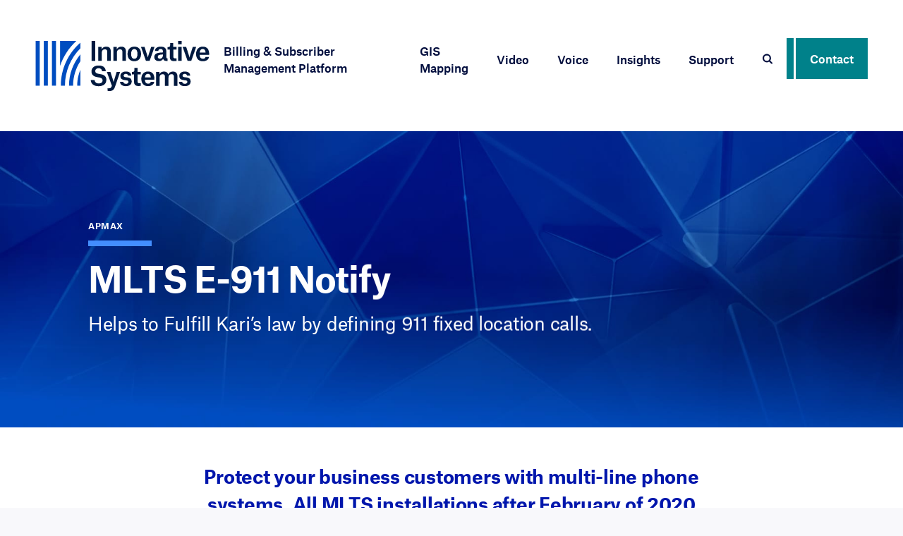

--- FILE ---
content_type: text/html; charset=UTF-8
request_url: https://www.innovsys.com/innovsys/apmax/mlts-e-911/
body_size: 86073
content:
<!doctype html>
<html lang="en-US">
<head> <script type="text/javascript">
/* <![CDATA[ */
var gform;gform||(document.addEventListener("gform_main_scripts_loaded",function(){gform.scriptsLoaded=!0}),document.addEventListener("gform/theme/scripts_loaded",function(){gform.themeScriptsLoaded=!0}),window.addEventListener("DOMContentLoaded",function(){gform.domLoaded=!0}),gform={domLoaded:!1,scriptsLoaded:!1,themeScriptsLoaded:!1,isFormEditor:()=>"function"==typeof InitializeEditor,callIfLoaded:function(o){return!(!gform.domLoaded||!gform.scriptsLoaded||!gform.themeScriptsLoaded&&!gform.isFormEditor()||(gform.isFormEditor()&&console.warn("The use of gform.initializeOnLoaded() is deprecated in the form editor context and will be removed in Gravity Forms 3.1."),o(),0))},initializeOnLoaded:function(o){gform.callIfLoaded(o)||(document.addEventListener("gform_main_scripts_loaded",()=>{gform.scriptsLoaded=!0,gform.callIfLoaded(o)}),document.addEventListener("gform/theme/scripts_loaded",()=>{gform.themeScriptsLoaded=!0,gform.callIfLoaded(o)}),window.addEventListener("DOMContentLoaded",()=>{gform.domLoaded=!0,gform.callIfLoaded(o)}))},hooks:{action:{},filter:{}},addAction:function(o,r,e,t){gform.addHook("action",o,r,e,t)},addFilter:function(o,r,e,t){gform.addHook("filter",o,r,e,t)},doAction:function(o){gform.doHook("action",o,arguments)},applyFilters:function(o){return gform.doHook("filter",o,arguments)},removeAction:function(o,r){gform.removeHook("action",o,r)},removeFilter:function(o,r,e){gform.removeHook("filter",o,r,e)},addHook:function(o,r,e,t,n){null==gform.hooks[o][r]&&(gform.hooks[o][r]=[]);var d=gform.hooks[o][r];null==n&&(n=r+"_"+d.length),gform.hooks[o][r].push({tag:n,callable:e,priority:t=null==t?10:t})},doHook:function(r,o,e){var t;if(e=Array.prototype.slice.call(e,1),null!=gform.hooks[r][o]&&((o=gform.hooks[r][o]).sort(function(o,r){return o.priority-r.priority}),o.forEach(function(o){"function"!=typeof(t=o.callable)&&(t=window[t]),"action"==r?t.apply(null,e):e[0]=t.apply(null,e)})),"filter"==r)return e[0]},removeHook:function(o,r,t,n){var e;null!=gform.hooks[o][r]&&(e=(e=gform.hooks[o][r]).filter(function(o,r,e){return!!(null!=n&&n!=o.tag||null!=t&&t!=o.priority)}),gform.hooks[o][r]=e)}});
/* ]]> */
</script>


        <!-- Global site tag (gtag.js) - Google Analytics -->
    <script async src="https://www.googletagmanager.com/gtag/js?id=UA-53465655-1"></script>
    <script>
        window.dataLayer = window.dataLayer || [];
        function gtag(){dataLayer.push(arguments);}
        gtag('js', new Date());

        gtag('config', 'UA-53465655-1', { 'anonymize_ip': true })
    </script>
    
    <meta charset="UTF-8">
    <meta name="viewport" content="width=device-width, initial-scale=1, user-scalable=no">
    <link rel="profile" href="https://gmpg.org/xfn/11">

          <link rel="icon" type="image/png" sizes="16x16" href="https://www.innovsys.com/innovsys/assets/images/favicons/favicon-16x16.png">
      <link rel="icon" type="image/png" sizes="32x32" href="https://www.innovsys.com/innovsys/assets/images/favicons/favicon-32x32.png">
      <link rel="icon" type="image/png" sizes="96x96" href="https://www.innovsys.com/innovsys/assets/images/favicons/favicon-96x96.png">
        <link rel="apple-touch-icon" sizes="57x57" href="https://www.innovsys.com/innovsys/assets/images/favicons/apple-icon-57x57.png">
      <link rel="apple-touch-icon" sizes="60x60" href="https://www.innovsys.com/innovsys/assets/images/favicons/apple-icon-60x60.png">
      <link rel="apple-touch-icon" sizes="72x72" href="https://www.innovsys.com/innovsys/assets/images/favicons/apple-icon-72x72.png">
      <link rel="apple-touch-icon" sizes="76x76" href="https://www.innovsys.com/innovsys/assets/images/favicons/apple-icon-76x76.png">
      <link rel="apple-touch-icon" sizes="114x114" href="https://www.innovsys.com/innovsys/assets/images/favicons/apple-icon-114x114.png">
      <link rel="apple-touch-icon" sizes="120x120" href="https://www.innovsys.com/innovsys/assets/images/favicons/apple-icon-120x120.png">
      <link rel="apple-touch-icon" sizes="152x152" href="https://www.innovsys.com/innovsys/assets/images/favicons/apple-icon-152x152.png">
      <link rel="apple-touch-icon" sizes="180x180" href="https://www.innovsys.com/innovsys/assets/images/favicons/apple-icon-180x180.png">
        <meta name="msapplication-square70x70logo" content="https://www.innovsys.com/innovsys/assets/images/favicons/favicon-70x70.png">
      <meta name="msapplication-square144x144logo" content="https://www.innovsys.com/innovsys/assets/images/favicons/favicon-144x144.png">
      <meta name="msapplication-square150x150logo" content="https://www.innovsys.com/innovsys/assets/images/favicons/favicon-150x150.png">
      <meta name="msapplication-square310x310logo" content="https://www.innovsys.com/innovsys/assets/images/favicons/favicon-310x310.png">
      <meta name="msapplication-wide310x150logo" content="https://www.innovsys.com/innovsys/assets/images/favicons/favicon-310x150.png">

  <meta name="theme-color" content="#ffffff">
  <meta name="msapplication-TileColor" content="#ffffff" />
  <meta name="application-name" content="Innovative Systems" />
  
    <meta name='robots' content='index, follow, max-image-preview:large, max-snippet:-1, max-video-preview:-1' />

	<!-- This site is optimized with the Yoast SEO plugin v26.6 - https://yoast.com/wordpress/plugins/seo/ -->
	<title>MLTS E-911 - Innovative Systems</title>
	<link rel="canonical" href="https://www.innovsys.com/innovsys/apmax/mlts-e-911/" />
	<meta property="og:locale" content="en_US" />
	<meta property="og:type" content="article" />
	<meta property="og:title" content="MLTS E-911 - Innovative Systems" />
	<meta property="og:url" content="https://www.innovsys.com/innovsys/apmax/mlts-e-911/" />
	<meta property="og:site_name" content="Innovative Systems" />
	<meta property="article:modified_time" content="2024-08-01T15:31:37+00:00" />
	<meta property="og:image" content="https://www.innovsys.com/innovsys/wp-content/uploads/2021/07/911-Blue-Flashers-AdobeStock_335017657Reduced.jpg" />
	<meta property="og:image:width" content="1492" />
	<meta property="og:image:height" content="500" />
	<meta property="og:image:type" content="image/jpeg" />
	<meta name="twitter:card" content="summary_large_image" />
	<meta name="twitter:label1" content="Est. reading time" />
	<meta name="twitter:data1" content="1 minute" />
	<script type="application/ld+json" class="yoast-schema-graph">{"@context":"https://schema.org","@graph":[{"@type":"WebPage","@id":"https://www.innovsys.com/innovsys/apmax/mlts-e-911/","url":"https://www.innovsys.com/innovsys/apmax/mlts-e-911/","name":"MLTS E-911 - Innovative Systems","isPartOf":{"@id":"https://www.innovsys.com/innovsys/#website"},"primaryImageOfPage":{"@id":"https://www.innovsys.com/innovsys/apmax/mlts-e-911/#primaryimage"},"image":{"@id":"https://www.innovsys.com/innovsys/apmax/mlts-e-911/#primaryimage"},"thumbnailUrl":"https://www.innovsys.com/innovsys/wp-content/uploads/2021/07/911-Blue-Flashers-AdobeStock_335017657Reduced.jpg","datePublished":"2021-07-05T17:57:48+00:00","dateModified":"2024-08-01T15:31:37+00:00","breadcrumb":{"@id":"https://www.innovsys.com/innovsys/apmax/mlts-e-911/#breadcrumb"},"inLanguage":"en-US","potentialAction":[{"@type":"ReadAction","target":["https://www.innovsys.com/innovsys/apmax/mlts-e-911/"]}]},{"@type":"ImageObject","inLanguage":"en-US","@id":"https://www.innovsys.com/innovsys/apmax/mlts-e-911/#primaryimage","url":"https://www.innovsys.com/innovsys/wp-content/uploads/2021/07/911-Blue-Flashers-AdobeStock_335017657Reduced.jpg","contentUrl":"https://www.innovsys.com/innovsys/wp-content/uploads/2021/07/911-Blue-Flashers-AdobeStock_335017657Reduced.jpg","width":1492,"height":500},{"@type":"BreadcrumbList","@id":"https://www.innovsys.com/innovsys/apmax/mlts-e-911/#breadcrumb","itemListElement":[{"@type":"ListItem","position":1,"name":"Home","item":"https://www.innovsys.com/innovsys/"},{"@type":"ListItem","position":2,"name":"APMax","item":"https://www.innovsys.com/innovsys/apmax/"},{"@type":"ListItem","position":3,"name":"MLTS E-911"}]},{"@type":"WebSite","@id":"https://www.innovsys.com/innovsys/#website","url":"https://www.innovsys.com/innovsys/","name":"Innovative Systems","description":"Fully-Integrated Solutions for Broadband and Utility Companies","publisher":{"@id":"https://www.innovsys.com/innovsys/#organization"},"potentialAction":[{"@type":"SearchAction","target":{"@type":"EntryPoint","urlTemplate":"https://www.innovsys.com/innovsys/?s={search_term_string}"},"query-input":{"@type":"PropertyValueSpecification","valueRequired":true,"valueName":"search_term_string"}}],"inLanguage":"en-US"},{"@type":"Organization","@id":"https://www.innovsys.com/innovsys/#organization","name":"Innovative Systems","url":"https://www.innovsys.com/innovsys/","logo":{"@type":"ImageObject","inLanguage":"en-US","@id":"https://www.innovsys.com/innovsys/#/schema/logo/image/","url":"https://www.innovsys.com/innovsys/wp-content/uploads/2021/10/site-logo.png","contentUrl":"https://www.innovsys.com/innovsys/wp-content/uploads/2021/10/site-logo.png","width":1200,"height":347,"caption":"Innovative Systems"},"image":{"@id":"https://www.innovsys.com/innovsys/#/schema/logo/image/"}}]}</script>
	<!-- / Yoast SEO plugin. -->


<link rel='dns-prefetch' href='//js-na2.hs-scripts.com' />
<link rel="alternate" type="application/rss+xml" title="Innovative Systems &raquo; Feed" href="https://www.innovsys.com/innovsys/feed/" />
<link rel="alternate" type="application/rss+xml" title="Innovative Systems &raquo; Comments Feed" href="https://www.innovsys.com/innovsys/comments/feed/" />
<style id='wp-img-auto-sizes-contain-inline-css' type='text/css'>
img:is([sizes=auto i],[sizes^="auto," i]){contain-intrinsic-size:3000px 1500px}
/*# sourceURL=wp-img-auto-sizes-contain-inline-css */
</style>
<style id='wp-block-library-inline-css' type='text/css'>
:root{--wp-block-synced-color:#7a00df;--wp-block-synced-color--rgb:122,0,223;--wp-bound-block-color:var(--wp-block-synced-color);--wp-editor-canvas-background:#ddd;--wp-admin-theme-color:#007cba;--wp-admin-theme-color--rgb:0,124,186;--wp-admin-theme-color-darker-10:#006ba1;--wp-admin-theme-color-darker-10--rgb:0,107,160.5;--wp-admin-theme-color-darker-20:#005a87;--wp-admin-theme-color-darker-20--rgb:0,90,135;--wp-admin-border-width-focus:2px}@media (min-resolution:192dpi){:root{--wp-admin-border-width-focus:1.5px}}.wp-element-button{cursor:pointer}:root .has-very-light-gray-background-color{background-color:#eee}:root .has-very-dark-gray-background-color{background-color:#313131}:root .has-very-light-gray-color{color:#eee}:root .has-very-dark-gray-color{color:#313131}:root .has-vivid-green-cyan-to-vivid-cyan-blue-gradient-background{background:linear-gradient(135deg,#00d084,#0693e3)}:root .has-purple-crush-gradient-background{background:linear-gradient(135deg,#34e2e4,#4721fb 50%,#ab1dfe)}:root .has-hazy-dawn-gradient-background{background:linear-gradient(135deg,#faaca8,#dad0ec)}:root .has-subdued-olive-gradient-background{background:linear-gradient(135deg,#fafae1,#67a671)}:root .has-atomic-cream-gradient-background{background:linear-gradient(135deg,#fdd79a,#004a59)}:root .has-nightshade-gradient-background{background:linear-gradient(135deg,#330968,#31cdcf)}:root .has-midnight-gradient-background{background:linear-gradient(135deg,#020381,#2874fc)}:root{--wp--preset--font-size--normal:16px;--wp--preset--font-size--huge:42px}.has-regular-font-size{font-size:1em}.has-larger-font-size{font-size:2.625em}.has-normal-font-size{font-size:var(--wp--preset--font-size--normal)}.has-huge-font-size{font-size:var(--wp--preset--font-size--huge)}.has-text-align-center{text-align:center}.has-text-align-left{text-align:left}.has-text-align-right{text-align:right}.has-fit-text{white-space:nowrap!important}#end-resizable-editor-section{display:none}.aligncenter{clear:both}.items-justified-left{justify-content:flex-start}.items-justified-center{justify-content:center}.items-justified-right{justify-content:flex-end}.items-justified-space-between{justify-content:space-between}.screen-reader-text{border:0;clip-path:inset(50%);height:1px;margin:-1px;overflow:hidden;padding:0;position:absolute;width:1px;word-wrap:normal!important}.screen-reader-text:focus{background-color:#ddd;clip-path:none;color:#444;display:block;font-size:1em;height:auto;left:5px;line-height:normal;padding:15px 23px 14px;text-decoration:none;top:5px;width:auto;z-index:100000}html :where(.has-border-color){border-style:solid}html :where([style*=border-top-color]){border-top-style:solid}html :where([style*=border-right-color]){border-right-style:solid}html :where([style*=border-bottom-color]){border-bottom-style:solid}html :where([style*=border-left-color]){border-left-style:solid}html :where([style*=border-width]){border-style:solid}html :where([style*=border-top-width]){border-top-style:solid}html :where([style*=border-right-width]){border-right-style:solid}html :where([style*=border-bottom-width]){border-bottom-style:solid}html :where([style*=border-left-width]){border-left-style:solid}html :where(img[class*=wp-image-]){height:auto;max-width:100%}:where(figure){margin:0 0 1em}html :where(.is-position-sticky){--wp-admin--admin-bar--position-offset:var(--wp-admin--admin-bar--height,0px)}@media screen and (max-width:600px){html :where(.is-position-sticky){--wp-admin--admin-bar--position-offset:0px}}

/*# sourceURL=wp-block-library-inline-css */
</style><style id='global-styles-inline-css' type='text/css'>
:root{--wp--preset--aspect-ratio--square: 1;--wp--preset--aspect-ratio--4-3: 4/3;--wp--preset--aspect-ratio--3-4: 3/4;--wp--preset--aspect-ratio--3-2: 3/2;--wp--preset--aspect-ratio--2-3: 2/3;--wp--preset--aspect-ratio--16-9: 16/9;--wp--preset--aspect-ratio--9-16: 9/16;--wp--preset--color--black: #000000;--wp--preset--color--cyan-bluish-gray: #abb8c3;--wp--preset--color--white: #ffffff;--wp--preset--color--pale-pink: #f78da7;--wp--preset--color--vivid-red: #cf2e2e;--wp--preset--color--luminous-vivid-orange: #ff6900;--wp--preset--color--luminous-vivid-amber: #fcb900;--wp--preset--color--light-green-cyan: #7bdcb5;--wp--preset--color--vivid-green-cyan: #00d084;--wp--preset--color--pale-cyan-blue: #8ed1fc;--wp--preset--color--vivid-cyan-blue: #0693e3;--wp--preset--color--vivid-purple: #9b51e0;--wp--preset--gradient--vivid-cyan-blue-to-vivid-purple: linear-gradient(135deg,rgb(6,147,227) 0%,rgb(155,81,224) 100%);--wp--preset--gradient--light-green-cyan-to-vivid-green-cyan: linear-gradient(135deg,rgb(122,220,180) 0%,rgb(0,208,130) 100%);--wp--preset--gradient--luminous-vivid-amber-to-luminous-vivid-orange: linear-gradient(135deg,rgb(252,185,0) 0%,rgb(255,105,0) 100%);--wp--preset--gradient--luminous-vivid-orange-to-vivid-red: linear-gradient(135deg,rgb(255,105,0) 0%,rgb(207,46,46) 100%);--wp--preset--gradient--very-light-gray-to-cyan-bluish-gray: linear-gradient(135deg,rgb(238,238,238) 0%,rgb(169,184,195) 100%);--wp--preset--gradient--cool-to-warm-spectrum: linear-gradient(135deg,rgb(74,234,220) 0%,rgb(151,120,209) 20%,rgb(207,42,186) 40%,rgb(238,44,130) 60%,rgb(251,105,98) 80%,rgb(254,248,76) 100%);--wp--preset--gradient--blush-light-purple: linear-gradient(135deg,rgb(255,206,236) 0%,rgb(152,150,240) 100%);--wp--preset--gradient--blush-bordeaux: linear-gradient(135deg,rgb(254,205,165) 0%,rgb(254,45,45) 50%,rgb(107,0,62) 100%);--wp--preset--gradient--luminous-dusk: linear-gradient(135deg,rgb(255,203,112) 0%,rgb(199,81,192) 50%,rgb(65,88,208) 100%);--wp--preset--gradient--pale-ocean: linear-gradient(135deg,rgb(255,245,203) 0%,rgb(182,227,212) 50%,rgb(51,167,181) 100%);--wp--preset--gradient--electric-grass: linear-gradient(135deg,rgb(202,248,128) 0%,rgb(113,206,126) 100%);--wp--preset--gradient--midnight: linear-gradient(135deg,rgb(2,3,129) 0%,rgb(40,116,252) 100%);--wp--preset--font-size--small: 13px;--wp--preset--font-size--medium: 20px;--wp--preset--font-size--large: 36px;--wp--preset--font-size--x-large: 42px;--wp--preset--spacing--20: 0.44rem;--wp--preset--spacing--30: 0.67rem;--wp--preset--spacing--40: 1rem;--wp--preset--spacing--50: 1.5rem;--wp--preset--spacing--60: 2.25rem;--wp--preset--spacing--70: 3.38rem;--wp--preset--spacing--80: 5.06rem;--wp--preset--shadow--natural: 6px 6px 9px rgba(0, 0, 0, 0.2);--wp--preset--shadow--deep: 12px 12px 50px rgba(0, 0, 0, 0.4);--wp--preset--shadow--sharp: 6px 6px 0px rgba(0, 0, 0, 0.2);--wp--preset--shadow--outlined: 6px 6px 0px -3px rgb(255, 255, 255), 6px 6px rgb(0, 0, 0);--wp--preset--shadow--crisp: 6px 6px 0px rgb(0, 0, 0);}:where(.is-layout-flex){gap: 0.5em;}:where(.is-layout-grid){gap: 0.5em;}body .is-layout-flex{display: flex;}.is-layout-flex{flex-wrap: wrap;align-items: center;}.is-layout-flex > :is(*, div){margin: 0;}body .is-layout-grid{display: grid;}.is-layout-grid > :is(*, div){margin: 0;}:where(.wp-block-columns.is-layout-flex){gap: 2em;}:where(.wp-block-columns.is-layout-grid){gap: 2em;}:where(.wp-block-post-template.is-layout-flex){gap: 1.25em;}:where(.wp-block-post-template.is-layout-grid){gap: 1.25em;}.has-black-color{color: var(--wp--preset--color--black) !important;}.has-cyan-bluish-gray-color{color: var(--wp--preset--color--cyan-bluish-gray) !important;}.has-white-color{color: var(--wp--preset--color--white) !important;}.has-pale-pink-color{color: var(--wp--preset--color--pale-pink) !important;}.has-vivid-red-color{color: var(--wp--preset--color--vivid-red) !important;}.has-luminous-vivid-orange-color{color: var(--wp--preset--color--luminous-vivid-orange) !important;}.has-luminous-vivid-amber-color{color: var(--wp--preset--color--luminous-vivid-amber) !important;}.has-light-green-cyan-color{color: var(--wp--preset--color--light-green-cyan) !important;}.has-vivid-green-cyan-color{color: var(--wp--preset--color--vivid-green-cyan) !important;}.has-pale-cyan-blue-color{color: var(--wp--preset--color--pale-cyan-blue) !important;}.has-vivid-cyan-blue-color{color: var(--wp--preset--color--vivid-cyan-blue) !important;}.has-vivid-purple-color{color: var(--wp--preset--color--vivid-purple) !important;}.has-black-background-color{background-color: var(--wp--preset--color--black) !important;}.has-cyan-bluish-gray-background-color{background-color: var(--wp--preset--color--cyan-bluish-gray) !important;}.has-white-background-color{background-color: var(--wp--preset--color--white) !important;}.has-pale-pink-background-color{background-color: var(--wp--preset--color--pale-pink) !important;}.has-vivid-red-background-color{background-color: var(--wp--preset--color--vivid-red) !important;}.has-luminous-vivid-orange-background-color{background-color: var(--wp--preset--color--luminous-vivid-orange) !important;}.has-luminous-vivid-amber-background-color{background-color: var(--wp--preset--color--luminous-vivid-amber) !important;}.has-light-green-cyan-background-color{background-color: var(--wp--preset--color--light-green-cyan) !important;}.has-vivid-green-cyan-background-color{background-color: var(--wp--preset--color--vivid-green-cyan) !important;}.has-pale-cyan-blue-background-color{background-color: var(--wp--preset--color--pale-cyan-blue) !important;}.has-vivid-cyan-blue-background-color{background-color: var(--wp--preset--color--vivid-cyan-blue) !important;}.has-vivid-purple-background-color{background-color: var(--wp--preset--color--vivid-purple) !important;}.has-black-border-color{border-color: var(--wp--preset--color--black) !important;}.has-cyan-bluish-gray-border-color{border-color: var(--wp--preset--color--cyan-bluish-gray) !important;}.has-white-border-color{border-color: var(--wp--preset--color--white) !important;}.has-pale-pink-border-color{border-color: var(--wp--preset--color--pale-pink) !important;}.has-vivid-red-border-color{border-color: var(--wp--preset--color--vivid-red) !important;}.has-luminous-vivid-orange-border-color{border-color: var(--wp--preset--color--luminous-vivid-orange) !important;}.has-luminous-vivid-amber-border-color{border-color: var(--wp--preset--color--luminous-vivid-amber) !important;}.has-light-green-cyan-border-color{border-color: var(--wp--preset--color--light-green-cyan) !important;}.has-vivid-green-cyan-border-color{border-color: var(--wp--preset--color--vivid-green-cyan) !important;}.has-pale-cyan-blue-border-color{border-color: var(--wp--preset--color--pale-cyan-blue) !important;}.has-vivid-cyan-blue-border-color{border-color: var(--wp--preset--color--vivid-cyan-blue) !important;}.has-vivid-purple-border-color{border-color: var(--wp--preset--color--vivid-purple) !important;}.has-vivid-cyan-blue-to-vivid-purple-gradient-background{background: var(--wp--preset--gradient--vivid-cyan-blue-to-vivid-purple) !important;}.has-light-green-cyan-to-vivid-green-cyan-gradient-background{background: var(--wp--preset--gradient--light-green-cyan-to-vivid-green-cyan) !important;}.has-luminous-vivid-amber-to-luminous-vivid-orange-gradient-background{background: var(--wp--preset--gradient--luminous-vivid-amber-to-luminous-vivid-orange) !important;}.has-luminous-vivid-orange-to-vivid-red-gradient-background{background: var(--wp--preset--gradient--luminous-vivid-orange-to-vivid-red) !important;}.has-very-light-gray-to-cyan-bluish-gray-gradient-background{background: var(--wp--preset--gradient--very-light-gray-to-cyan-bluish-gray) !important;}.has-cool-to-warm-spectrum-gradient-background{background: var(--wp--preset--gradient--cool-to-warm-spectrum) !important;}.has-blush-light-purple-gradient-background{background: var(--wp--preset--gradient--blush-light-purple) !important;}.has-blush-bordeaux-gradient-background{background: var(--wp--preset--gradient--blush-bordeaux) !important;}.has-luminous-dusk-gradient-background{background: var(--wp--preset--gradient--luminous-dusk) !important;}.has-pale-ocean-gradient-background{background: var(--wp--preset--gradient--pale-ocean) !important;}.has-electric-grass-gradient-background{background: var(--wp--preset--gradient--electric-grass) !important;}.has-midnight-gradient-background{background: var(--wp--preset--gradient--midnight) !important;}.has-small-font-size{font-size: var(--wp--preset--font-size--small) !important;}.has-medium-font-size{font-size: var(--wp--preset--font-size--medium) !important;}.has-large-font-size{font-size: var(--wp--preset--font-size--large) !important;}.has-x-large-font-size{font-size: var(--wp--preset--font-size--x-large) !important;}
/*# sourceURL=global-styles-inline-css */
</style>

<style id='classic-theme-styles-inline-css' type='text/css'>
/*! This file is auto-generated */
.wp-block-button__link{color:#fff;background-color:#32373c;border-radius:9999px;box-shadow:none;text-decoration:none;padding:calc(.667em + 2px) calc(1.333em + 2px);font-size:1.125em}.wp-block-file__button{background:#32373c;color:#fff;text-decoration:none}
/*# sourceURL=/wp-includes/css/classic-themes.min.css */
</style>
<link rel='stylesheet' id='site-styles-css' href='https://www.innovsys.com/innovsys/assets/css/app.css?id=9c7218277deedee45ba3' type='text/css' media='all' />
<link rel='stylesheet' id='wp-block-paragraph-css' href='https://www.innovsys.com/innovsys/wp-includes/blocks/paragraph/style.min.css?ver=6.9' type='text/css' media='all' />
<script type="text/javascript" src="https://www.innovsys.com/innovsys/wp-content/plugins/stop-user-enumeration/frontend/js/frontend.js?ver=1.7.7" id="stop-user-enumeration-js" defer="defer" data-wp-strategy="defer"></script>
<script type="text/javascript" src="https://www.innovsys.com/innovsys/wp-includes/js/jquery/jquery.min.js?ver=3.7.1" id="jquery-core-js"></script>
<script type="text/javascript" src="https://www.innovsys.com/innovsys/wp-includes/js/jquery/jquery-migrate.min.js?ver=3.4.1" id="jquery-migrate-js"></script>
<link rel="https://api.w.org/" href="https://www.innovsys.com/innovsys/wp-json/" /><link rel="alternate" title="JSON" type="application/json" href="https://www.innovsys.com/innovsys/wp-json/wp/v2/pages/2283" /><link rel="EditURI" type="application/rsd+xml" title="RSD" href="https://www.innovsys.com/innovsys/xmlrpc.php?rsd" />
<link rel='shortlink' href='https://www.innovsys.com/innovsys/?p=2283' />
<!-- Global site tag (gtag.js) - Google Analytics -->
<script async src="https://www.googletagmanager.com/gtag/js?id=UA-53465655-1"></script>
<script>
  window.dataLayer = window.dataLayer || [];
  function gtag(){dataLayer.push(arguments);}
  gtag('js', new Date());

  gtag('config', 'UA-53465655-1');
</script>			<!-- DO NOT COPY THIS SNIPPET! Start of Page Analytics Tracking for HubSpot WordPress plugin v11.3.33-->
			<script class="hsq-set-content-id" data-content-id="standard-page">
				var _hsq = _hsq || [];
				_hsq.push(["setContentType", "standard-page"]);
			</script>
			<!-- DO NOT COPY THIS SNIPPET! End of Page Analytics Tracking for HubSpot WordPress plugin -->
			
    <script>var $ = jQuery.noConflict();</script>

</head>

<body class="wp-singular page-template-default page page-id-2283 page-child parent-pageid-1530 wp-embed-responsive wp-theme-innovative-systems">
<div class="site-wrapper">

    
    <a class="skip-link sr-only" href="#site-main">Skip to content</a>

    <header class="site-header header-relative header-text-dark header-text-mobile-dark" id="siteHeader" role="banner">
        <div class="header-container">
                        <a href="https://www.innovsys.com/innovsys" class="site-logo" aria-label="Innovative Systems"></a>
                        <button role="button" class="navbar-toggle collapsed" id="navbarToggle" aria-label="Toggle navigation">
                <span class="toggler-icons" role="presentation"></span>
            </button>
        </div>
        <nav class="navigation-collapse" id="primaryNavigation">
            <ul class="navbar navbar-primary">

                <li class="nav-item dropdown dropdown-lg"><a href="#" class="nav-link" id="navbarDropdown1" role="button" data-toggle="dropdown" aria-expanded="false" aria-haspopup="true"><span>Billing & Subscriber Management Platform</span></a><div class="dropdown-menu" aria-labelledby="navbarDropdown1"><div class="row no-gutters"><div class="col-lg"><div class="dropdown-body row row-grid gutters-md"><div class="col-xl-6"><div class="dropdown-xs-header"><button class="back-btn" aria-label="back"></button><strong class="heading-1 color-blue-medium mb-3">Billing & Subscriber Management Platform</strong></div><div class="paragraph-lead"><p>From construction management and planning to network turn-up and support, we help you keep your customers connected to the world.</p>
<a href="/innovsys/elation/" class="btn btn-primary btn-green btn-xs-full" target="">Discover the eLation™ Platform</a></div></div><div class="col-xl-6"><div class="dropdown-sections"><div class="dropdown-section"><a href="https://www.innovsys.com/innovsys/elation/billing/" class="dropdown-link mb-3">Billing and Customer Management</a><p>CSR Toolkit<br />
Self-Service Customer Portal<br />
Customer Communication<br />
Reporting and Analytics </p></div><div class="dropdown-section"><a href="https://www.innovsys.com/innovsys/elation/financials/" class="dropdown-link mb-3">Financials</a><p>Financials General Ledger<br />
Accounts Receivable and Accounts Payable<br />
Payroll and HR<br />
Work Orders</p></div><div class="dropdown-section"><a href="https://www.innovsys.com/innovsys/elation/provisioning/" class="dropdown-link mb-3">Provisioning</a><p>Automated Provisioning<br />
Outage Management<br />
Facilities Management<br />
Technician App</p></div><div class="dropdown-section"><a href="https://www.innovsys.com/innovsys/elation/elation-mobile-apps/" class="dropdown-link mb-3">Mobile Apps</a></div><div class="dropdown-section"><a href="https://www.innovsys.com/innovsys/elation/print-division-overview" class="dropdown-link mb-3">Printing Services </a><p>Printing<br />
Marketing <br />
Mailing<br />
Integrity</p></div><div class="dropdown-section"><strong class="heading-3 color-blue-medium mb-3">Solutions</strong><ul class="dropdown-list"><li class="list-item"><a href="https://www.innovsys.com/innovsys/for-telecom-providers/" class="list-link" target="">For Telecommunications</a></li><li class="list-item"><a href="https://www.innovsys.com/innovsys/for-cable-and-mso/" class="list-link" target="">For Cable/MSO</a></li><li class="list-item"><a href="https://www.innovsys.com/innovsys/for-municipalities/" class="list-link" target="">For Municipalities</a></li><li class="list-item"><a href="https://www.innovsys.com/innovsys/for-power-and-utility/" class="list-link" target="">For Power and Utility</a></li></ul></div><div class="dropdown-section"><a href="https://www.innovsys.com/innovsys/elation-empower-training/" class="dropdown-link mb-3">eLation Customer Training</a></div></div></div></div></div><div class="col-lg-4"><div class="card-bg-image card-align-center h-100 mxn-20"><div class="card-body max-xxl-75"><img width="200" height="157" src="https://www.innovsys.com/innovsys/wp-content/uploads/2021/07/elation.vert_.white_.simple-250-pixels.png" class="card-img" alt="" decoding="async" /><div class="heading-2 color-white mb-3"><p>Fully-Integrated Billing & Operations Software Platform</p></div><a href="/innovsys/elation/" class="btn btn-primary btn-white-blue mt-20 btn-xs-full" target="">Learn More</a></div><img width="510" height="668" src="https://www.innovsys.com/innovsys/wp-content/uploads/2021/05/background-2.jpg" class="img-absolute" alt="" decoding="async" fetchpriority="high" srcset="https://www.innovsys.com/innovsys/wp-content/uploads/2021/05/background-2.jpg 510w, https://www.innovsys.com/innovsys/wp-content/uploads/2021/05/background-2-229x300.jpg 229w" sizes="(max-width: 510px) 100vw, 510px" /></div></div></div></div></li><li class="nav-item dropdown dropdown-lg"><a href="#" class="nav-link" id="navbarDropdown2" role="button" data-toggle="dropdown" aria-expanded="false" aria-haspopup="true"><span>GIS Mapping</span></a><div class="dropdown-menu" aria-labelledby="navbarDropdown2"><div class="row no-gutters"><div class="col-lg"><div class="dropdown-body row row-grid gutters-md"><div class="col-xl-6"><div class="dropdown-xs-header"><button class="back-btn" aria-label="back"></button><strong class="heading-1 color-blue-medium mb-3">GIS Mapping</strong></div><div class="paragraph-lead"><p>Centralize your operations with GIS-Based Mapping and Staking automation.</p>
</div></div><div class="col-xl-6"><div class="dropdown-sections"><div class="dropdown-section"><a href="https://www.innovsys.com/innovsys/elation/gis-based-mapping-and-staking/automated_engineering_tools/" class="dropdown-link mb-3">Automation</a><p>Our GIS Mapping tools help you automate your design and construction processes, design in minutes and save you time.</p></div><div class="dropdown-section"><a href="https://www.innovsys.com/innovsys/elation/gis-based-mapping-and-staking/fiber-buildout/" class="dropdown-link mb-3">Broadband Prospecting Solution</a><p>Managing fiber buildout is easier when you can generate excitement and measure neighborhood buy-in.</p></div><div class="dropdown-section"><a href="https://www.innovsys.com/innovsys/elation/gis-based-mapping-and-staking/mapping-reporting/" class="dropdown-link mb-3">Reporting</a><p>Maps are integrated throughout the eLation GIS map platform to provide you and your staff full visibility.</p></div><div class="dropdown-section"><a href="https://www.innovsys.com/innovsys/elation/gis-based-mapping-and-staking/emap/" class="dropdown-link mb-3">eMap</a><p>eMap provides freedom from paper and gives you the ability to update and view from anywhere.</p></div></div></div></div></div><div class="col-lg-4"><div class="card-bg-image card-align-center h-100 mxn-20"><div class="card-body max-xxl-75"><img width="96" height="96" src="https://www.innovsys.com/innovsys/wp-content/uploads/2024/05/elationemap-2.png" class="card-img" alt="" decoding="async" /><div class="heading-2 color-white mb-3"><p>GIS Mapping. Centralized Data.</p></div><p class="color-white text-16-regular">Explore how GIS Mapping can enhance every aspect of your operations.</p><a href="https://www.innovsys.com/innovsys/elation/gis-based-mapping-and-staking/" class="btn btn-primary btn-white-blue mt-20 btn-xs-full" target="">Find Out More</a></div><img width="510" height="668" src="https://www.innovsys.com/innovsys/wp-content/uploads/2021/05/background-2.jpg" class="img-absolute" alt="" decoding="async" srcset="https://www.innovsys.com/innovsys/wp-content/uploads/2021/05/background-2.jpg 510w, https://www.innovsys.com/innovsys/wp-content/uploads/2021/05/background-2-229x300.jpg 229w" sizes="(max-width: 510px) 100vw, 510px" /></div></div></div></div></li><li class="nav-item dropdown dropdown-lg"><a href="#" class="nav-link" id="navbarDropdown3" role="button" data-toggle="dropdown" aria-expanded="false" aria-haspopup="true"><span>Video</span></a><div class="dropdown-menu" aria-labelledby="navbarDropdown3"><div class="row no-gutters"><div class="col-lg"><div class="dropdown-body row row-grid gutters-md"><div class="col-xl-6"><div class="dropdown-xs-header"><button class="back-btn" aria-label="back"></button><strong class="heading-1 color-blue-medium mb-3">Video</strong></div><div class="paragraph-lead"><p>Reliability with responsive support.</p>
<a href="/innovsys/innostream/" class="btn btn-primary btn-green btn-xs-full" target="">Discover the InnoStream™ Platform</a></div></div><div class="col-xl-6"><div class="dropdown-sections"><div class="dropdown-section"><strong class="heading-3 color-blue-medium mb-3">Middleware</strong><ul class="dropdown-list"><li class="list-item"><a href="/innovsys/mg-tv-live-streaming/" class="list-link" target="">MG-TV Live Streaming </a></li><li class="list-item"><a href="https://www.innovsys.com/innovsys/innostream/mg-tv-iptv/" class="list-link" target="">MG-TV IPTV</a></li><li class="list-item"><a href="/innovsys/mg-tv-hosted-video-streaming/" class="list-link" target="">MG-TV Hosted Live Streaming</a></li><li class="list-item"><a href="/innovsys/cable-tv-upgrade-options/" class="list-link" target="">Cable TV Upgrade Options</a></li><li class="list-item"><a href="/innovsys/innostream/ad-insertion/" class="list-link" target="">Ad Insertion</a></li><li class="list-item"><a href="/innovsys/video-on-demand/" class="list-link" target="">Video on Demand</a></li><li class="list-item"><a href="/innovsys/enhanced-guide-data/" class="list-link" target="">Enhanced Guide Data</a></li><li class="list-item"><a href="https://www.innovsys.com/innovsys/innostream/is-5045w6-set-top-box/" class="list-link" target="">IS-5045W6 Set Top Box</a></li></ul></div><div class="dropdown-section"><a href="/innovsys/innocoder-t-40/" class="dropdown-link mb-3">Transcoding & Encoding</a></div><div class="dropdown-section"><a href="/innovsys/innocryption/" class="dropdown-link mb-3">Encryption & DRM</a></div><div class="dropdown-section"><strong class="heading-3 color-blue-medium mb-3">Stability & Support</strong><ul class="dropdown-list"><li class="list-item"><a href="/innovsys/support-tools/" class="list-link" target="">Support Tools</a></li><li class="list-item"><a href="/innovsys/user-experience-monitor/" class="list-link" target="">User Experience Monitor</a></li><li class="list-item"><a href="/innovsys/innosafe/" class="list-link" target="">InnoSafe</a></li></ul></div><div class="dropdown-section"><a href="/innovsys/video-partners-and-integrators/" class="dropdown-link mb-3">Partners & Integrators</a></div><div class="dropdown-section"><a href="https://www.innovsys.com/innovsys/mg-tv-advanced-training/" class="dropdown-link mb-3">Video Solutions Training</a></div></div></div></div></div><div class="col-lg-4"><div class="card-bg-image card-align-center h-100 mxn-20"><div class="card-body max-xxl-75"><img width="315" height="148" src="https://www.innovsys.com/innovsys/wp-content/uploads/2021/09/innostream.vert_.white-315w.png" class="card-img" alt="" decoding="async" srcset="https://www.innovsys.com/innovsys/wp-content/uploads/2021/09/innostream.vert_.white-315w.png 315w, https://www.innovsys.com/innovsys/wp-content/uploads/2021/09/innostream.vert_.white-315w-300x141.png 300w" sizes="(max-width: 315px) 100vw, 315px" /><div class="heading-2 color-white mb-3"><p>Serving over 200 video customers </p></div><a href="/innovsys/innostream/" class="btn btn-primary btn-white-blue mt-20 btn-xs-full" target="">Learn More</a></div><img width="510" height="668" src="https://www.innovsys.com/innovsys/wp-content/uploads/2021/05/background-2.jpg" class="img-absolute" alt="" decoding="async" srcset="https://www.innovsys.com/innovsys/wp-content/uploads/2021/05/background-2.jpg 510w, https://www.innovsys.com/innovsys/wp-content/uploads/2021/05/background-2-229x300.jpg 229w" sizes="(max-width: 510px) 100vw, 510px" /></div></div></div></div></li><li class="nav-item dropdown dropdown-lg"><a href="#" class="nav-link" id="navbarDropdown4" role="button" data-toggle="dropdown" aria-expanded="false" aria-haspopup="true"><span>Voice</span></a><div class="dropdown-menu" aria-labelledby="navbarDropdown4"><div class="row no-gutters"><div class="col-lg"><div class="dropdown-body row row-grid gutters-md"><div class="col-xl-6"><div class="dropdown-xs-header"><button class="back-btn" aria-label="back"></button><strong class="heading-1 color-blue-medium mb-3">Voice</strong></div><div class="paragraph-lead"><p>Our voice service solutions have helped millions of people to stay connected.</p>
<a href="/innovsys/apmax/" class="btn btn-primary btn-green btn-xs-full" target="">Discover the APMax™ Platform</a></div></div><div class="col-xl-6"><div class="dropdown-sections"><div class="dropdown-section"><strong class="heading-3 color-blue-medium mb-3">Call Management</strong><ul class="dropdown-list"><li class="list-item"><a href="https://www.innovsys.com/innovsys/apmax/sip-acs-server/" class="list-link" target="">SIP Phone Configuration</a></li><li class="list-item"><a href="/innovsys/tcm-call-screening/" class="list-link" target="">Terminating Call Manager</a></li><li class="list-item"><a href="/innovsys/acd-hosted-call-center/" class="list-link" target="">Automated Call Distribution</a></li><li class="list-item"><a href="/innovsys/ocm-account-code-service/" class="list-link" target="">Originating Call Manager</a></li></ul></div><div class="dropdown-section"><strong class="heading-3 color-blue-medium mb-3">Customer Convenience</strong><ul class="dropdown-list"><li class="list-item"><a href="/innovsys/unified-messaging/" class="list-link" target="">Unified Messaging</a></li><li class="list-item"><a href="https://www.innovsys.com/innovsys/apmax/auto-attendant/" class="list-link" target="">Auto Attendant</a></li><li class="list-item"><a href="/innovsys/conferencing/" class="list-link" target="">Conference Calling</a></li><li class="list-item"><a href="/innovsys/find-me-service/" class="list-link" target="">Single Number Service</a></li><li class="list-item"><a href="/innovsys/web-portal/" class="list-link" target="">Web Portal and Mobile Apps</a></li><li class="list-item"><a href="/innovsys/weather-plus/" class="list-link" target="">Weather Plus</a></li><li class="list-item"><a href="/innovsys/apmax/notify-plus/" class="list-link" target="">Notify Plus</a></li></ul></div><div class="dropdown-section"><strong class="heading-3 color-blue-medium mb-3">Emergency Services</strong><ul class="dropdown-list"><li class="list-item"><a href="/innovsys/mlts-e-911/" class="list-link" target="">MLTS 911</a></li><li class="list-item"><a href="/innovsys/firebar/" class="list-link" target="">Firebar</a></li></ul></div><div class="dropdown-section"><strong class="heading-3 color-blue-medium mb-3">Security & Data Management</strong><ul class="dropdown-list"><li class="list-item"><a href="/innovsys/cname-database/" class="list-link" target="">Calling Name Database</a></li><li class="list-item"><a href="/innovsys/central-reporting/" class="list-link" target="">Central Reporting Server</a></li></ul></div><div class="dropdown-section"><a href="/innovsys/stability-and-support-apmax/" class="dropdown-link mb-3">Stability & Support</a></div><div class="dropdown-section"><strong class="heading-3 color-blue-medium mb-3"></strong></div><div class="dropdown-section"><a href="https://www.innovsys.com/innovsys/apmax-advanced-training/" class="dropdown-link mb-3">APMax Voice Training</a></div></div></div></div></div><div class="col-lg-4"><a href="https://www.innovsys.com/innovsys/20-of-younger-consumers-interested-in-live-television/" class="card-bg-image overlay-gradient-blue"><div class="card-overlay overlay-bl-lg"><div class="card-body border-left"><span class="micro-title color-blue-light mb-3">video</span><h2 class="heading-2 color-white mb-3">20% of Younger Consumers Interested in Live Television</h2></div><span class="btn btn-link btn-link-white btn-link-arrow btn-arrow-white btn-arrow-after">Read Article</span></div></a></div></div></div></li><li class="nav-item dropdown dropdown-lg"><a href="#" class="nav-link" id="navbarDropdown5" role="button" data-toggle="dropdown" aria-expanded="false" aria-haspopup="true"><span>Insights</span></a><div class="dropdown-menu" aria-labelledby="navbarDropdown5"><div class="row no-gutters"><div class="col-lg"><div class="dropdown-body row row-grid gutters-md"><div class="col-xl-6"><div class="dropdown-xs-header"><button class="back-btn" aria-label="back"></button><strong class="heading-1 color-blue-medium mb-3">Insights</strong></div><div class="paragraph-lead"><p>Stay informed with news, interviews, and the latest industry trends.</p>
<a href="/innovsys/insights/" class="btn btn-primary btn-green btn-xs-full" target="">Explore the Latest Insights</a></div></div><div class="col-xl-6"><div class="dropdown-sections"><div class="dropdown-section"><strong class="heading-3 color-blue-medium mb-3">By Type</strong><ul class="dropdown-list"><li class="list-item"><a href="/innovsys/type/articles/" class="list-link" target="">Articles</a></li><li class="list-item"><a href="/innovsys/type/videos/" class="list-link" target="">Videos</a></li><li class="list-item"><a href="/innovsys/type/case-studies/" class="list-link" target="">Case Studies</a></li><li class="list-item"><a href="/innovsys/type/press-releases/" class="list-link" target="">Press Releases</a></li></ul></div><div class="dropdown-section"><strong class="heading-3 color-blue-medium mb-3">By Topic</strong><ul class="dropdown-list"><li class="list-item"><a href="/innovsys/topic/all-in-with-innovative/" class="list-link" target="">All In with Innovative</a></li><li class="list-item"><a href="/innovsys/topic/voice/" class="list-link" target="">Voice</a></li><li class="list-item"><a href="/innovsys/topic/video/" class="list-link" target="">Video </a></li><li class="list-item"><a href="/innovsys/topic/elation/" class="list-link" target="">eLation</a></li><li class="list-item"><a href="/innovsys/topic/inside-the-lines/" class="list-link" target="">Inside the Lines</a></li><li class="list-item"><a href="/innovsys/topic/marketing-minute/" class="list-link" target="">Marketing Minute</a></li></ul></div><div class="dropdown-section"><strong class="heading-3 color-blue-medium mb-3">By Market</strong><ul class="dropdown-list"><li class="list-item"><a href="/innovsys/market/telecommunications/" class="list-link" target="">Telecommunications</a></li><li class="list-item"><a href="/innovsys/market/cable-mso/" class="list-link" target="">Cable / MSO</a></li><li class="list-item"><a href="/innovsys/market/municipalities/" class="list-link" target="">Municipalities</a></li><li class="list-item"><a href="/innovsys/market/power-utility/" class="list-link" target="">Power & Utility</a></li></ul></div></div></div></div></div><div class="col-lg-4"><a href="https://www.innovsys.com/innovsys/55-demographic-spend-177-monthly-on-video-broadband-bundles/" class="card-bg-image overlay-gradient-blue"><div class="card-overlay overlay-bl-lg"><div class="card-body border-left"><span class="micro-title color-blue-light mb-3">video</span><h2 class="heading-2 color-white mb-3">55+ Demographic Spend $177 Monthly on Video/Broadband Bundles</h2></div><span class="btn btn-link btn-link-white btn-link-arrow btn-arrow-white btn-arrow-after">Read Article</span></div></a></div></div></div></li><li class="nav-item dropdown dropdown-lg"><a href="#" class="nav-link" id="navbarDropdown6" role="button" data-toggle="dropdown" aria-expanded="false" aria-haspopup="true"><span>Support</span></a><div class="dropdown-menu" aria-labelledby="navbarDropdown6"><div class="row no-gutters"><div class="col-lg"><div class="dropdown-body row row-grid gutters-md"><div class="col-xl-6"><div class="dropdown-xs-header"><button class="back-btn" aria-label="back"></button><strong class="heading-1 color-blue-medium mb-3">Support</strong></div><div class="paragraph-lead"><p>Access the Self-Service Portal to create a ticket, browse the training materials and release notes in the Knowledge Base, and much more.</p>
<p class="is-style-lead-paragraph">Monday through Friday 8:00am – 5:00pm CST/CDT</p>
<p>605-990-7380</p>
<a href="https://www.innovsys.com/innovsys/innovative-systems-support/" class="btn btn-primary btn-green btn-xs-full" target="">Innovative Systems Support</a></div></div><div class="col-xl-6"><div class="dropdown-sections"><div class="dropdown-section"><a href="http://help.innovsys.com" class="dropdown-link mb-3">Support Portal</a><p>Access the Self-Service Portal</p></div><div class="dropdown-section"><a href="https://www.innovsys.com/innovsys/print-division-vip-login/" class="dropdown-link mb-3">Print Portal</a><p>Access the IS Print Portal</p></div></div></div></div></div><div class="col-lg-4"><div class="card-bg-image card-align-center h-100 mxn-20"><div class="card-body max-xxl-75"><img width="100" height="100" src="https://www.innovsys.com/innovsys/wp-content/uploads/2023/08/innovativesystems.zoom_.white-copy.png" class="card-img" alt="" decoding="async" /><div class="heading-2 color-white mb-3"><p>Innovative Systems Support</p></div><p class="color-white text-16-regular">For eLation, APMax, Innostream and Print Customers.</p></div><img width="510" height="668" src="https://www.innovsys.com/innovsys/wp-content/uploads/2021/05/background-2.jpg" class="img-absolute" alt="" decoding="async" srcset="https://www.innovsys.com/innovsys/wp-content/uploads/2021/05/background-2.jpg 510w, https://www.innovsys.com/innovsys/wp-content/uploads/2021/05/background-2-229x300.jpg 229w" sizes="(max-width: 510px) 100vw, 510px" /></div></div></div></div></li>
                <li class="nav-search">
                    <button class="search-btn" id="navbarSearchToggle" role="button" aria-label="Open search form"></button>
                    <form action="/" class="navbar-search" id="navbarSearch" method="get">
                        <input type="search" class="form-control" id="s" name="s" placeholder=" " aria-label="Search">
                        <button class="btn btn-primary btn-blue" type="submit">
                            Go
                        </button>
                    </form>
                </li>

                                <li class="nav-cta">
                    <a href="/innovsys/contact/" class="btn btn-primary nav-btn btn-xs-full" target="">
                        Contact                    </a>
                </li>
                
                				
            </ul>
        </nav>
    </header>

    <main id="site-main" role="main">
  <article id="post-2283" class="post-2283 page type-page status-publish has-post-thumbnail hentry">
    <div class="page-content">
      <!-- <section class="image-block "> -->
<section class="image-block ">
    <picture class="bg-img">
        <!--[if IE 9]><video style="display: none;"><![endif]-->
        <source srcset="https://www.innovsys.com/innovsys/assets/images/leader/leader-2.jpg" media="(min-width: 768px)" width="1830px" height="600px">
        <!--[if IE 9]></video><![endif]-->
        <img srcset="https://www.innovsys.com/innovsys/assets/images/leader/leader-2-xs.jpg" alt="" width="768px" height="1000px">
    </picture>

            <div class="image-overlay align-v-middle overlay-absolute">
            <div class="container-fluid animate fast" data-animation="fadeInUp">
                <div class="row align-items-center justify-content-center">
                                                            <div class="col-md-3 col-sm-8 order-md-2">
                        <!-- <img loading="lazy" decoding="async" width="1492" height="500" src="https://www.innovsys.com/innovsys/wp-content/uploads/2021/07/911-Blue-Flashers-AdobeStock_335017657Reduced.jpg" class="img-responsive" alt="" srcset="https://www.innovsys.com/innovsys/wp-content/uploads/2021/07/911-Blue-Flashers-AdobeStock_335017657Reduced.jpg 1492w, https://www.innovsys.com/innovsys/wp-content/uploads/2021/07/911-Blue-Flashers-AdobeStock_335017657Reduced-300x101.jpg 300w, https://www.innovsys.com/innovsys/wp-content/uploads/2021/07/911-Blue-Flashers-AdobeStock_335017657Reduced-1024x343.jpg 1024w, https://www.innovsys.com/innovsys/wp-content/uploads/2021/07/911-Blue-Flashers-AdobeStock_335017657Reduced-768x257.jpg 768w" sizes="auto, (max-width: 1492px) 100vw, 1492px" /> -->
                    </div>
                                        <div class="card-body col-md-9 order-md-1">
                        <span class="micro-title color-white text-divider text-divider-bottom text-divider-blue-light">
                            APMax                        </span>
                                                    <H3 class="heading-1 color-white mb-4">MLTS E-911 Notify</H3>                                                                        <div class="paragraph-lead color-white max-xxl-75">
                            <p>Helps to Fulfill Kari&#8217;s law by defining 911 fixed location calls.</p>
                        </div>
                                            </div>
                </div>
            </div>
        </div>
    
</section>

<section class="container block acf/is-content-wrap theme- pb-md pt-md">
    <div class="row justify-content-center">
        <div class="col-xl-8 cms-styles">
            

<p class="has-text-align-center is-style-lead-paragraph"><strong>Protect your business customers with multi-line phone systems. All MLTS installations after February of 2020 must have a location service in place.</strong></p>



        </div>
    </div>
</section>

<section class="bg-white block acf/is-tabbed-content theme- pt-sm pb-sm">
    <div class="container-fluid">
        <div class="slider slider-tabs-nav">
                        <div class="slider-item">
                Key Features            </div>
                        <div class="slider-item">
                Customer Care with APMax Web Portal            </div>
                        <div class="slider-item">
                User Story            </div>
                    </div>
        <div class="slider slider-tabs pt-md">
                        <div class="slider-item">
                                                                        <div class="row justify-content-between align-items-center">
                        <div class="col-lg-6 order-lg-1">
                            <div class="img-container">
                                <img loading="lazy" decoding="async" width="773" height="577" src="https://www.innovsys.com/innovsys/wp-content/uploads/2022/06/MLTS-911-graphic.jpg" class="img-responsive" alt="" srcset="https://www.innovsys.com/innovsys/wp-content/uploads/2022/06/MLTS-911-graphic.jpg 773w, https://www.innovsys.com/innovsys/wp-content/uploads/2022/06/MLTS-911-graphic-300x224.jpg 300w, https://www.innovsys.com/innovsys/wp-content/uploads/2022/06/MLTS-911-graphic-768x573.jpg 768w" sizes="auto, (max-width: 773px) 100vw, 773px" />                            </div>
                        </div>
                        <div class="col-lg-5 order-lg-2 cms-styles">
                            <p>MLTS E-911 Notify provides important notification components in conjunction with the Ribbon C-15 softswitch in order to direct responders to the correct location of an emergency.</p>
                                                                                                                </div>
                    </div>
                            </div>
                        <div class="slider-item">
                                                                        <div class="row justify-content-between align-items-center">
                        <div class="col-lg-6 order-lg-1">
                            <div class="img-container">
                                <img loading="lazy" decoding="async" width="765" height="432" src="https://www.innovsys.com/innovsys/wp-content/uploads/2022/06/Add911_final.jpg" class="img-responsive" alt="" srcset="https://www.innovsys.com/innovsys/wp-content/uploads/2022/06/Add911_final.jpg 765w, https://www.innovsys.com/innovsys/wp-content/uploads/2022/06/Add911_final-300x169.jpg 300w" sizes="auto, (max-width: 765px) 100vw, 765px" />                            </div>
                        </div>
                        <div class="col-lg-5 order-lg-2 cms-styles">
                            <p>Business Customer Management for:</p>
<ul>
<li>Service Address Additions</li>
<li>Adding a New Number</li>
<li>New Emergency Notification Recipients</li>
</ul>
<p>&nbsp;</p>
                                                                                                                </div>
                    </div>
                            </div>
                        <div class="slider-item">
                                                                        <div class="row justify-content-between align-items-center">
                        <div class="col-lg-6 order-lg-1">
                            <div class="img-container">
                                <img loading="lazy" decoding="async" width="726" height="334" src="https://www.innovsys.com/innovsys/wp-content/uploads/2021/07/5-21_VC_5.jpg" class="img-responsive" alt="" srcset="https://www.innovsys.com/innovsys/wp-content/uploads/2021/07/5-21_VC_5.jpg 726w, https://www.innovsys.com/innovsys/wp-content/uploads/2021/07/5-21_VC_5-300x138.jpg 300w" sizes="auto, (max-width: 726px) 100vw, 726px" />                            </div>
                        </div>
                        <div class="col-lg-5 order-lg-2 cms-styles">
                            <p>Texas student helped by MLTS 911 notify Service. <a href="https://www.innovsys.com/innovsys/texas-student-helped-by-mlts-911-notify/" target="_blank" rel="noopener">See the story here.</a></p>
                                                                                                                </div>
                    </div>
                            </div>
                    </div>

    </div>
</section>


<section class="bg-grey-gradient block acf/is-split-form theme- pt-lg pb-lg">
    <div class="container-fluid">
        <div class="row row-grid">
            <div class="col-lg-5">
                                    <H2 class="heading-1 color-black">Find Out More</H2>                                            </div>
                        <div class="col-lg-6 col-xxl-5 offset-lg-1">
                <script type="text/javascript">
/* <![CDATA[ */

/* ]]&gt; */
</script>

                <div class='gf_browser_chrome gform_wrapper gform_legacy_markup_wrapper gform-theme--no-framework' data-form-theme='legacy' data-form-index='0' id='gform_wrapper_56' ><div id='gf_56' class='gform_anchor' tabindex='-1'></div><form method='post' enctype='multipart/form-data' target='gform_ajax_frame_56' id='gform_56'  action='/innovsys/apmax/mlts-e-911/#gf_56' data-formid='56' novalidate>
                        <div class='gform-body gform_body'><ul id='gform_fields_56' class='gform_fields top_label form_sublabel_below description_below validation_below'><li id="field_56_1" class="gfield gfield--type-name gfield--input-type-name gfield_contains_required field_sublabel_hidden_label gfield--no-description field_description_below field_validation_below gfield_visibility_visible"  ><label class='gfield_label gform-field-label gfield_label_before_complex' >First Name<span class="gfield_required"><span class="gfield_required gfield_required_asterisk">*</span></span></label><div class='ginput_complex ginput_container ginput_container--name no_prefix has_first_name no_middle_name no_last_name no_suffix gf_name_has_1 ginput_container_name gform-grid-row' id='input_56_1'>
                            
                            <span id='input_56_1_3_container' class='name_first gform-grid-col gform-grid-col--size-auto' >
                                                    <input type='text' name='input_1.3' id='input_56_1_3' value='' tabindex='6'  aria-required='true'   placeholder='First Name *'  />
                                                    <label for='input_56_1_3' class='gform-field-label gform-field-label--type-sub hidden_sub_label screen-reader-text'>First</label>
                                                </span>
                            
                            
                            
                        </div></li><li id="field_56_6" class="gfield gfield--type-name gfield--input-type-name gfield--width-full gfield_contains_required field_sublabel_hidden_label gfield--no-description field_description_below field_validation_below gfield_visibility_visible"  ><label class='gfield_label gform-field-label gfield_label_before_complex' >Last Name<span class="gfield_required"><span class="gfield_required gfield_required_asterisk">*</span></span></label><div class='ginput_complex ginput_container ginput_container--name no_prefix no_first_name no_middle_name has_last_name no_suffix gf_name_has_1 ginput_container_name gform-grid-row' id='input_56_6'>
                            
                            
                            
                            <span id='input_56_6_6_container' class='name_last gform-grid-col gform-grid-col--size-auto' >
                                                    <input type='text' name='input_6.6' id='input_56_6_6' value='' tabindex='13'  aria-required='true'   placeholder='Last Name *'  />
                                                    <label for='input_56_6_6' class='gform-field-label gform-field-label--type-sub hidden_sub_label screen-reader-text'>Last</label>
                                                </span>
                            
                        </div></li><li id="field_56_2" class="gfield gfield--type-email gfield--input-type-email gfield--width-full gfield_contains_required field_sublabel_below gfield--no-description field_description_below field_validation_below gfield_visibility_visible"  ><label class='gfield_label gform-field-label' for='input_56_2'>Email Address<span class="gfield_required"><span class="gfield_required gfield_required_asterisk">*</span></span></label><div class='ginput_container ginput_container_email'>
                            <input name='input_2' id='input_56_2' type='email' value='' class='medium' tabindex='15'  placeholder='Company Email Address *' aria-required="true" aria-invalid="false"  />
                        </div></li><li id="field_56_7" class="gfield gfield--type-text gfield--input-type-text gfield--width-full gfield_contains_required field_sublabel_below gfield--no-description field_description_below field_validation_below gfield_visibility_visible"  ><label class='gfield_label gform-field-label' for='input_56_7'>Company<span class="gfield_required"><span class="gfield_required gfield_required_asterisk">*</span></span></label><div class='ginput_container ginput_container_text'><input name='input_7' id='input_56_7' type='text' value='' class='large'   tabindex='16' placeholder='Company' aria-required="true" aria-invalid="false"   /></div></li><li id="field_56_8" class="gfield gfield--type-captcha gfield--input-type-captcha gfield--width-full field_sublabel_below gfield--no-description field_description_below field_validation_below gfield_visibility_visible"  ><label class='gfield_label gform-field-label' for='input_56_8'>CAPTCHA</label><div id='input_56_8' class='ginput_container ginput_recaptcha' data-sitekey='6Lfg9xAbAAAAAH4H0CN4Z6EuVVwxzQ-G9eIzwBD3'  data-theme='light' data-tabindex='17'  data-badge=''></div></li></ul></div>
        <div class='gform-footer gform_footer top_label'> <button class='button gform_button btn btn-primary btn-green btn-animate' id='gform_submit_button_56'><span>Download Now</span></button> <input type='hidden' name='gform_ajax' value='form_id=56&amp;title=&amp;description=&amp;tabindex=5&amp;theme=legacy&amp;hash=f0d0de61db30d4018b9810e7b2c0791f' />
            <input type='hidden' class='gform_hidden' name='gform_submission_method' data-js='gform_submission_method_56' value='iframe' />
            <input type='hidden' class='gform_hidden' name='gform_theme' data-js='gform_theme_56' id='gform_theme_56' value='legacy' />
            <input type='hidden' class='gform_hidden' name='gform_style_settings' data-js='gform_style_settings_56' id='gform_style_settings_56' value='' />
            <input type='hidden' class='gform_hidden' name='is_submit_56' value='1' />
            <input type='hidden' class='gform_hidden' name='gform_submit' value='56' />
            
            <input type='hidden' class='gform_hidden' name='gform_unique_id' value='' />
            <input type='hidden' class='gform_hidden' name='state_56' value='WyJbXSIsImViZDM1NDEwNzA4NTRiZTYyZDRiYWUxNjhmNmUyNGFhIl0=' />
            <input type='hidden' autocomplete='off' class='gform_hidden' name='gform_target_page_number_56' id='gform_target_page_number_56' value='0' />
            <input type='hidden' autocomplete='off' class='gform_hidden' name='gform_source_page_number_56' id='gform_source_page_number_56' value='1' />
            <input type='hidden' name='gform_field_values' value='' />
            
        </div>
                        </form>
                        </div>
		                <iframe style='display:none;width:0px;height:0px;' src='about:blank' name='gform_ajax_frame_56' id='gform_ajax_frame_56' title='This iframe contains the logic required to handle Ajax powered Gravity Forms.'></iframe>
		                <script type="text/javascript">
/* <![CDATA[ */
 gform.initializeOnLoaded( function() {gformInitSpinner( 56, 'https://www.innovsys.com/innovsys/wp-content/plugins/gravityforms/images/spinner.svg', true );jQuery('#gform_ajax_frame_56').on('load',function(){var contents = jQuery(this).contents().find('*').html();var is_postback = contents.indexOf('GF_AJAX_POSTBACK') >= 0;if(!is_postback){return;}var form_content = jQuery(this).contents().find('#gform_wrapper_56');var is_confirmation = jQuery(this).contents().find('#gform_confirmation_wrapper_56').length > 0;var is_redirect = contents.indexOf('gformRedirect(){') >= 0;var is_form = form_content.length > 0 && ! is_redirect && ! is_confirmation;var mt = parseInt(jQuery('html').css('margin-top'), 10) + parseInt(jQuery('body').css('margin-top'), 10) + 100;if(is_form){jQuery('#gform_wrapper_56').html(form_content.html());if(form_content.hasClass('gform_validation_error')){jQuery('#gform_wrapper_56').addClass('gform_validation_error');} else {jQuery('#gform_wrapper_56').removeClass('gform_validation_error');}setTimeout( function() { /* delay the scroll by 50 milliseconds to fix a bug in chrome */ jQuery(document).scrollTop(jQuery('#gform_wrapper_56').offset().top - mt); }, 50 );if(window['gformInitDatepicker']) {gformInitDatepicker();}if(window['gformInitPriceFields']) {gformInitPriceFields();}var current_page = jQuery('#gform_source_page_number_56').val();gformInitSpinner( 56, 'https://www.innovsys.com/innovsys/wp-content/plugins/gravityforms/images/spinner.svg', true );jQuery(document).trigger('gform_page_loaded', [56, current_page]);window['gf_submitting_56'] = false;}else if(!is_redirect){var confirmation_content = jQuery(this).contents().find('.GF_AJAX_POSTBACK').html();if(!confirmation_content){confirmation_content = contents;}jQuery('#gform_wrapper_56').replaceWith(confirmation_content);jQuery(document).scrollTop(jQuery('#gf_56').offset().top - mt);jQuery(document).trigger('gform_confirmation_loaded', [56]);window['gf_submitting_56'] = false;wp.a11y.speak(jQuery('#gform_confirmation_message_56').text());}else{jQuery('#gform_56').append(contents);if(window['gformRedirect']) {gformRedirect();}}jQuery(document).trigger("gform_pre_post_render", [{ formId: "56", currentPage: "current_page", abort: function() { this.preventDefault(); } }]);        if (event && event.defaultPrevented) {                return;        }        const gformWrapperDiv = document.getElementById( "gform_wrapper_56" );        if ( gformWrapperDiv ) {            const visibilitySpan = document.createElement( "span" );            visibilitySpan.id = "gform_visibility_test_56";            gformWrapperDiv.insertAdjacentElement( "afterend", visibilitySpan );        }        const visibilityTestDiv = document.getElementById( "gform_visibility_test_56" );        let postRenderFired = false;        function triggerPostRender() {            if ( postRenderFired ) {                return;            }            postRenderFired = true;            gform.core.triggerPostRenderEvents( 56, current_page );            if ( visibilityTestDiv ) {                visibilityTestDiv.parentNode.removeChild( visibilityTestDiv );            }        }        function debounce( func, wait, immediate ) {            var timeout;            return function() {                var context = this, args = arguments;                var later = function() {                    timeout = null;                    if ( !immediate ) func.apply( context, args );                };                var callNow = immediate && !timeout;                clearTimeout( timeout );                timeout = setTimeout( later, wait );                if ( callNow ) func.apply( context, args );            };        }        const debouncedTriggerPostRender = debounce( function() {            triggerPostRender();        }, 200 );        if ( visibilityTestDiv && visibilityTestDiv.offsetParent === null ) {            const observer = new MutationObserver( ( mutations ) => {                mutations.forEach( ( mutation ) => {                    if ( mutation.type === 'attributes' && visibilityTestDiv.offsetParent !== null ) {                        debouncedTriggerPostRender();                        observer.disconnect();                    }                });            });            observer.observe( document.body, {                attributes: true,                childList: false,                subtree: true,                attributeFilter: [ 'style', 'class' ],            });        } else {            triggerPostRender();        }    } );} ); 
/* ]]&gt; */
</script>
            </div>
                    </div>
    </div>
</section>

<section class="bg-blue-gradient-light block acf/is-related-features theme- pb-sm pt-default">
    <div class="container-gutters-30">
        <header class="block-header justify-content-center">
            <h2 class="heading-1 color-black">
                Explore Related Features            </h2>
        </header>
                <div class="slider-container slider-controls-dark slider-dots-absolute">
            <div class="slider slider-features-4 slider-gutters-30">
                                                <section class="slider-item">
                    <a href="" class="card-bg-image overlay-gradient-blue">
                        <img loading="lazy" decoding="async" src="https://www.innovsys.com/innovsys/assets/images/fallbacks/small-featured-fallback.jpg" alt="" class="img-responsive" height="350" width="420">                        <div class="card-overlay overlay-feature-sm">
                            <h2 class="heading-2 color-white is-link">
                                                            </h2>
                        </div>
                    </a>
                </section>
                                                <section class="slider-item">
                    <a href="https://www.innovsys.com/innovsys/apmax/tcm-call-screening/" class="card-bg-image overlay-gradient-blue">
                        <img loading="lazy" decoding="async" width="420" height="350" src="https://www.innovsys.com/innovsys/wp-content/uploads/2021/09/TCM_9-21_1a-420x350.jpg" class="img-responsive" alt="" />                        <div class="card-overlay overlay-feature-sm">
                            <h2 class="heading-2 color-white is-link">
                                TCM Call screening                            </h2>
                        </div>
                    </a>
                </section>
                                                <section class="slider-item">
                    <a href="https://www.innovsys.com/innovsys/apmax/unified-messaging/" class="card-bg-image overlay-gradient-blue">
                        <img loading="lazy" decoding="async" width="420" height="350" src="https://www.innovsys.com/innovsys/wp-content/uploads/2021/08/UM_8-21-420x350.jpeg" class="img-responsive" alt="" />                        <div class="card-overlay overlay-feature-sm">
                            <h2 class="heading-2 color-white is-link">
                                Unified Messaging                            </h2>
                        </div>
                    </a>
                </section>
                                                <section class="slider-item">
                    <a href="https://www.innovsys.com/innovsys/apmax/web-portal/" class="card-bg-image overlay-gradient-blue">
                        <img loading="lazy" decoding="async" width="420" height="350" src="https://www.innovsys.com/innovsys/wp-content/uploads/2021/07/ipad_7-21-420x350.jpg" class="img-responsive" alt="" />                        <div class="card-overlay overlay-feature-sm">
                            <h2 class="heading-2 color-white is-link">
                                Web Portal                            </h2>
                        </div>
                    </a>
                </section>
                            </div>
        </div>
            </div>
</section>


<p class="is-style-lead-paragraph"></p>


<section class="container block acf/is-content-wrap theme-">
    <div class="row justify-content-center">
        <div class="col-xl-8 cms-styles">
            

        </div>
    </div>
</section>


<p class="is-style-lead-paragraph"></p>
    </div>
  </article>
      </main>

        <div class="modal fade" id="modalVideo" tabindex="-1" aria-hidden="true">
        <div class="modal-dialog modal-lg modal-dialog-centered">
            <div class="modal-content">
                <button type="button" class="btn btn-close btn-light" data-dismiss="modal" aria-label="Close"></button>
                <div class="video-body">
                    <div class="video-embed embed-responsive embed-responsive-16by9">
                        <iframe src="" class="embed-responsive-item" id="modalVideoSrc" allowscriptaccess="always" allow="autoplay"></iframe>
                    </div>
                </div>
            </div>
        </div>
    </div>

    <footer class="site-footer" role="contentinfo">
        <div class="row justify-content-lg-between">
            <div class="footer-body col-lg-4 order-lg-1">
                <div class="site-logo site-logo-dark mb-5" aria-label="Innovative Systems"></div>
                <p class="text-16-regular color-black">
                    Fully-Integrated Solutions for Broadband and Utility Companies                </p>
            </div>
            <div class="footer-menus col-lg-5 col-xl-4 order-lg-3">
                <div class="row justify-content-lg-start">
                                                            <div class="col-lg">
                        <strong class="footer-title">
                            Company
                        </strong>
                        <button type="button" class="btn footer-toggle collapsed" data-target="#footer1" data-toggle="collapse" aria-controls="footer1" aria-expanded="false">
                            Company
                        </button>
                        <div class="collapse" id="footer1">
                            <ul class="footer-list">
                                                                <li class="list-item">
                                    <a href="https://www.innovsys.com/innovsys/about/" class="list-link">About Us</a>
                                </li>
                                                                <li class="list-item">
                                    <a href="https://www.innovsys.com/innovsys/careers/" class="list-link">Careers</a>
                                </li>
                                                                <li class="list-item">
                                    <a href="https://www.innovsys.com/innovsys/insights/" class="list-link">News</a>
                                </li>
                                                                <li class="list-item">
                                    <a href="https://www.innovsys.com/innovsys/events-and-training/" class="list-link">Events</a>
                                </li>
                                                            </ul>
                        </div>
                    </div>
                                        <div class="col-lg">
                        <strong class="footer-title">
                            Contact
                        </strong>
                        <button type="button" class="btn footer-toggle collapsed" data-target="#footer2" data-toggle="collapse" aria-controls="footer2" aria-expanded="false">
                            Contact
                        </button>
                        <div class="collapse" id="footer2">
                            <div class="footer-row">
                                <p>
                                    1000 Innovative Drive<br>Mitchell, SD 57301                                </p>
                            </div>
                                                        <div class="footer-row">
                                <strong class="heading-3 color-black">
                                    Email
                                </strong>
                                <a href="mailto:sales@innovsys.com" class="link-underline-hover">sales@innovsys.com</a>
                            </div>
                                                                                    <div class="footer-row">
                                <strong class="heading-3 color-black">
                                    Call
                                </strong>
                                <a href="tel:6059956120" class="link-underline-hover">605.995.6120</a>
                            </div>
                                                    </div>
                    </div>
                </div>
            </div>
            <div class="col-lg order-lg-2 mt-4 mt-lg-0">
                <div class="d-flex align-items-center justify-content-lg-end">
                    <strong class="footer-title d-lg-inline-block mb-0 mr-3 d-none">
                        Social
                    </strong>
                    <ul class="list-social">
                                                                        <li class="social-item is-twitter">
                            <a href="https://twitter.com/InnovSysSD/" target="_blank">
                                <span class="sr-only">Visit us on Twitter</span>
                            </a>
                        </li>
                                                                        <li class="social-item is-linkedin">
                            <a href="https://www.linkedin.com/company/innovative-systemsinc/" target="_blank">
                                <span class="sr-only">Visit us on LinkedIn</span>
                            </a>
                        </li>
                                            </ul>
                </div>
            </div>
            <div class="col-12 order-lg-4">
                <div class="footer-copyright">
                    <span class="copyright">&copy;2026 Innovative Systems</span>
                                                                                    <a href="https://www.innovsys.com/innovsys/privacy-policy/">Privacy Policy</a>
                                                            
                </div>
            </div>
        </div>
    </footer>
    <script type="speculationrules">
{"prefetch":[{"source":"document","where":{"and":[{"href_matches":"/innovsys/*"},{"not":{"href_matches":["/innovsys/wp-*.php","/innovsys/wp-admin/*","/innovsys/wp-content/uploads/*","/innovsys/wp-content/*","/innovsys/wp-content/plugins/*","/innovsys/wp-content/themes/innovative-systems/*","/innovsys/*\\?(.+)"]}},{"not":{"selector_matches":"a[rel~=\"nofollow\"]"}},{"not":{"selector_matches":".no-prefetch, .no-prefetch a"}}]},"eagerness":"conservative"}]}
</script>
<script type="text/javascript" id="leadin-script-loader-js-js-extra">
/* <![CDATA[ */
var leadin_wordpress = {"userRole":"visitor","pageType":"page","leadinPluginVersion":"11.3.33"};
//# sourceURL=leadin-script-loader-js-js-extra
/* ]]> */
</script>
<script type="text/javascript" src="https://js-na2.hs-scripts.com/40179149.js?integration=WordPress&amp;ver=11.3.33" id="leadin-script-loader-js-js"></script>
<script type="text/javascript" src="https://www.innovsys.com/innovsys/assets/js/app.js?id=fbcc4ca8cb4b43ffd62b" id="site-scripts-js"></script>
<script type="text/javascript" src="https://www.innovsys.com/innovsys/wp-includes/js/dist/dom-ready.min.js?ver=f77871ff7694fffea381" id="wp-dom-ready-js"></script>
<script type="text/javascript" src="https://www.innovsys.com/innovsys/wp-includes/js/dist/hooks.min.js?ver=dd5603f07f9220ed27f1" id="wp-hooks-js"></script>
<script type="text/javascript" src="https://www.innovsys.com/innovsys/wp-includes/js/dist/i18n.min.js?ver=c26c3dc7bed366793375" id="wp-i18n-js"></script>
<script type="text/javascript" id="wp-i18n-js-after">
/* <![CDATA[ */
wp.i18n.setLocaleData( { 'text direction\u0004ltr': [ 'ltr' ] } );
//# sourceURL=wp-i18n-js-after
/* ]]> */
</script>
<script type="text/javascript" src="https://www.innovsys.com/innovsys/wp-includes/js/dist/a11y.min.js?ver=cb460b4676c94bd228ed" id="wp-a11y-js"></script>
<script type="text/javascript" defer='defer' src="https://www.innovsys.com/innovsys/wp-content/plugins/gravityforms/js/jquery.json.min.js?ver=2.9.24" id="gform_json-js"></script>
<script type="text/javascript" id="gform_gravityforms-js-extra">
/* <![CDATA[ */
var gform_i18n = {"datepicker":{"days":{"monday":"Mo","tuesday":"Tu","wednesday":"We","thursday":"Th","friday":"Fr","saturday":"Sa","sunday":"Su"},"months":{"january":"January","february":"February","march":"March","april":"April","may":"May","june":"June","july":"July","august":"August","september":"September","october":"October","november":"November","december":"December"},"firstDay":1,"iconText":"Select date"}};
var gf_legacy_multi = [];
var gform_gravityforms = {"strings":{"invalid_file_extension":"This type of file is not allowed. Must be one of the following:","delete_file":"Delete this file","in_progress":"in progress","file_exceeds_limit":"File exceeds size limit","illegal_extension":"This type of file is not allowed.","max_reached":"Maximum number of files reached","unknown_error":"There was a problem while saving the file on the server","currently_uploading":"Please wait for the uploading to complete","cancel":"Cancel","cancel_upload":"Cancel this upload","cancelled":"Cancelled","error":"Error","message":"Message"},"vars":{"images_url":"https://www.innovsys.com/innovsys/wp-content/plugins/gravityforms/images"}};
var gf_global = {"gf_currency_config":{"name":"U.S. Dollar","symbol_left":"$","symbol_right":"","symbol_padding":"","thousand_separator":",","decimal_separator":".","decimals":2,"code":"USD"},"base_url":"https://www.innovsys.com/innovsys/wp-content/plugins/gravityforms","number_formats":[],"spinnerUrl":"https://www.innovsys.com/innovsys/wp-content/plugins/gravityforms/images/spinner.svg","version_hash":"733649f8bceebec21ef9f74fef1f28b7","strings":{"newRowAdded":"New row added.","rowRemoved":"Row removed","formSaved":"The form has been saved.  The content contains the link to return and complete the form."}};
//# sourceURL=gform_gravityforms-js-extra
/* ]]> */
</script>
<script type="text/javascript" defer='defer' src="https://www.innovsys.com/innovsys/wp-content/plugins/gravityforms/js/gravityforms.min.js?ver=2.9.24" id="gform_gravityforms-js"></script>
<script type="text/javascript" defer='defer' src="https://www.google.com/recaptcha/api.js?hl=en&amp;ver=6.9#038;render=explicit" id="gform_recaptcha-js"></script>
<script type="text/javascript" defer='defer' src="https://www.innovsys.com/innovsys/wp-content/plugins/gravityforms/js/placeholders.jquery.min.js?ver=2.9.24" id="gform_placeholder-js"></script>
<script type="text/javascript" defer='defer' src="https://www.innovsys.com/innovsys/wp-content/plugins/gravityforms/assets/js/dist/utils.min.js?ver=48a3755090e76a154853db28fc254681" id="gform_gravityforms_utils-js"></script>
<script type="text/javascript" defer='defer' src="https://www.innovsys.com/innovsys/wp-content/plugins/gravityforms/assets/js/dist/vendor-theme.min.js?ver=8673c9a2ff188de55f9073009ba56f5e" id="gform_gravityforms_theme_vendors-js"></script>
<script type="text/javascript" id="gform_gravityforms_theme-js-extra">
/* <![CDATA[ */
var gform_theme_config = {"common":{"form":{"honeypot":{"version_hash":"733649f8bceebec21ef9f74fef1f28b7"},"ajax":{"ajaxurl":"https://www.innovsys.com/innovsys/wp-admin/admin-ajax.php","ajax_submission_nonce":"8ccedc8b3a","i18n":{"step_announcement":"Step %1$s of %2$s, %3$s","unknown_error":"There was an unknown error processing your request. Please try again."}}}},"hmr_dev":"","public_path":"https://www.innovsys.com/innovsys/wp-content/plugins/gravityforms/assets/js/dist/","config_nonce":"5095eb8fd2"};
//# sourceURL=gform_gravityforms_theme-js-extra
/* ]]> */
</script>
<script type="text/javascript" defer='defer' src="https://www.innovsys.com/innovsys/wp-content/plugins/gravityforms/assets/js/dist/scripts-theme.min.js?ver=1546762cd067873f438f559b1e819128" id="gform_gravityforms_theme-js"></script>
<script type="text/javascript">
/* <![CDATA[ */
 gform.initializeOnLoaded( function() { jQuery(document).on('gform_post_render', function(event, formId, currentPage){if(formId == 56) {if(typeof Placeholders != 'undefined'){
                        Placeholders.enable();
                    }} } );jQuery(document).on('gform_post_conditional_logic', function(event, formId, fields, isInit){} ) } ); 
/* ]]> */
</script>
<script type="text/javascript">
/* <![CDATA[ */
 gform.initializeOnLoaded( function() {jQuery(document).trigger("gform_pre_post_render", [{ formId: "56", currentPage: "1", abort: function() { this.preventDefault(); } }]);        if (event && event.defaultPrevented) {                return;        }        const gformWrapperDiv = document.getElementById( "gform_wrapper_56" );        if ( gformWrapperDiv ) {            const visibilitySpan = document.createElement( "span" );            visibilitySpan.id = "gform_visibility_test_56";            gformWrapperDiv.insertAdjacentElement( "afterend", visibilitySpan );        }        const visibilityTestDiv = document.getElementById( "gform_visibility_test_56" );        let postRenderFired = false;        function triggerPostRender() {            if ( postRenderFired ) {                return;            }            postRenderFired = true;            gform.core.triggerPostRenderEvents( 56, 1 );            if ( visibilityTestDiv ) {                visibilityTestDiv.parentNode.removeChild( visibilityTestDiv );            }        }        function debounce( func, wait, immediate ) {            var timeout;            return function() {                var context = this, args = arguments;                var later = function() {                    timeout = null;                    if ( !immediate ) func.apply( context, args );                };                var callNow = immediate && !timeout;                clearTimeout( timeout );                timeout = setTimeout( later, wait );                if ( callNow ) func.apply( context, args );            };        }        const debouncedTriggerPostRender = debounce( function() {            triggerPostRender();        }, 200 );        if ( visibilityTestDiv && visibilityTestDiv.offsetParent === null ) {            const observer = new MutationObserver( ( mutations ) => {                mutations.forEach( ( mutation ) => {                    if ( mutation.type === 'attributes' && visibilityTestDiv.offsetParent !== null ) {                        debouncedTriggerPostRender();                        observer.disconnect();                    }                });            });            observer.observe( document.body, {                attributes: true,                childList: false,                subtree: true,                attributeFilter: [ 'style', 'class' ],            });        } else {            triggerPostRender();        }    } ); 
/* ]]> */
</script>

</div>

<!-- Clicky Script -->
<script async src="//static.getclicky.com/100575316.js"></script>
<noscript><p><img alt="Clicky" width="1" height="1" src="//in.getclicky.com/100575316ns.gif" /></p></noscript>

</body>
</html>


--- FILE ---
content_type: text/html; charset=utf-8
request_url: https://www.google.com/recaptcha/api2/anchor?ar=1&k=6Lfg9xAbAAAAAH4H0CN4Z6EuVVwxzQ-G9eIzwBD3&co=aHR0cHM6Ly93d3cuaW5ub3ZzeXMuY29tOjQ0Mw..&hl=en&v=PoyoqOPhxBO7pBk68S4YbpHZ&theme=light&size=normal&anchor-ms=20000&execute-ms=30000&cb=iyn889nxpxlh
body_size: 49278
content:
<!DOCTYPE HTML><html dir="ltr" lang="en"><head><meta http-equiv="Content-Type" content="text/html; charset=UTF-8">
<meta http-equiv="X-UA-Compatible" content="IE=edge">
<title>reCAPTCHA</title>
<style type="text/css">
/* cyrillic-ext */
@font-face {
  font-family: 'Roboto';
  font-style: normal;
  font-weight: 400;
  font-stretch: 100%;
  src: url(//fonts.gstatic.com/s/roboto/v48/KFO7CnqEu92Fr1ME7kSn66aGLdTylUAMa3GUBHMdazTgWw.woff2) format('woff2');
  unicode-range: U+0460-052F, U+1C80-1C8A, U+20B4, U+2DE0-2DFF, U+A640-A69F, U+FE2E-FE2F;
}
/* cyrillic */
@font-face {
  font-family: 'Roboto';
  font-style: normal;
  font-weight: 400;
  font-stretch: 100%;
  src: url(//fonts.gstatic.com/s/roboto/v48/KFO7CnqEu92Fr1ME7kSn66aGLdTylUAMa3iUBHMdazTgWw.woff2) format('woff2');
  unicode-range: U+0301, U+0400-045F, U+0490-0491, U+04B0-04B1, U+2116;
}
/* greek-ext */
@font-face {
  font-family: 'Roboto';
  font-style: normal;
  font-weight: 400;
  font-stretch: 100%;
  src: url(//fonts.gstatic.com/s/roboto/v48/KFO7CnqEu92Fr1ME7kSn66aGLdTylUAMa3CUBHMdazTgWw.woff2) format('woff2');
  unicode-range: U+1F00-1FFF;
}
/* greek */
@font-face {
  font-family: 'Roboto';
  font-style: normal;
  font-weight: 400;
  font-stretch: 100%;
  src: url(//fonts.gstatic.com/s/roboto/v48/KFO7CnqEu92Fr1ME7kSn66aGLdTylUAMa3-UBHMdazTgWw.woff2) format('woff2');
  unicode-range: U+0370-0377, U+037A-037F, U+0384-038A, U+038C, U+038E-03A1, U+03A3-03FF;
}
/* math */
@font-face {
  font-family: 'Roboto';
  font-style: normal;
  font-weight: 400;
  font-stretch: 100%;
  src: url(//fonts.gstatic.com/s/roboto/v48/KFO7CnqEu92Fr1ME7kSn66aGLdTylUAMawCUBHMdazTgWw.woff2) format('woff2');
  unicode-range: U+0302-0303, U+0305, U+0307-0308, U+0310, U+0312, U+0315, U+031A, U+0326-0327, U+032C, U+032F-0330, U+0332-0333, U+0338, U+033A, U+0346, U+034D, U+0391-03A1, U+03A3-03A9, U+03B1-03C9, U+03D1, U+03D5-03D6, U+03F0-03F1, U+03F4-03F5, U+2016-2017, U+2034-2038, U+203C, U+2040, U+2043, U+2047, U+2050, U+2057, U+205F, U+2070-2071, U+2074-208E, U+2090-209C, U+20D0-20DC, U+20E1, U+20E5-20EF, U+2100-2112, U+2114-2115, U+2117-2121, U+2123-214F, U+2190, U+2192, U+2194-21AE, U+21B0-21E5, U+21F1-21F2, U+21F4-2211, U+2213-2214, U+2216-22FF, U+2308-230B, U+2310, U+2319, U+231C-2321, U+2336-237A, U+237C, U+2395, U+239B-23B7, U+23D0, U+23DC-23E1, U+2474-2475, U+25AF, U+25B3, U+25B7, U+25BD, U+25C1, U+25CA, U+25CC, U+25FB, U+266D-266F, U+27C0-27FF, U+2900-2AFF, U+2B0E-2B11, U+2B30-2B4C, U+2BFE, U+3030, U+FF5B, U+FF5D, U+1D400-1D7FF, U+1EE00-1EEFF;
}
/* symbols */
@font-face {
  font-family: 'Roboto';
  font-style: normal;
  font-weight: 400;
  font-stretch: 100%;
  src: url(//fonts.gstatic.com/s/roboto/v48/KFO7CnqEu92Fr1ME7kSn66aGLdTylUAMaxKUBHMdazTgWw.woff2) format('woff2');
  unicode-range: U+0001-000C, U+000E-001F, U+007F-009F, U+20DD-20E0, U+20E2-20E4, U+2150-218F, U+2190, U+2192, U+2194-2199, U+21AF, U+21E6-21F0, U+21F3, U+2218-2219, U+2299, U+22C4-22C6, U+2300-243F, U+2440-244A, U+2460-24FF, U+25A0-27BF, U+2800-28FF, U+2921-2922, U+2981, U+29BF, U+29EB, U+2B00-2BFF, U+4DC0-4DFF, U+FFF9-FFFB, U+10140-1018E, U+10190-1019C, U+101A0, U+101D0-101FD, U+102E0-102FB, U+10E60-10E7E, U+1D2C0-1D2D3, U+1D2E0-1D37F, U+1F000-1F0FF, U+1F100-1F1AD, U+1F1E6-1F1FF, U+1F30D-1F30F, U+1F315, U+1F31C, U+1F31E, U+1F320-1F32C, U+1F336, U+1F378, U+1F37D, U+1F382, U+1F393-1F39F, U+1F3A7-1F3A8, U+1F3AC-1F3AF, U+1F3C2, U+1F3C4-1F3C6, U+1F3CA-1F3CE, U+1F3D4-1F3E0, U+1F3ED, U+1F3F1-1F3F3, U+1F3F5-1F3F7, U+1F408, U+1F415, U+1F41F, U+1F426, U+1F43F, U+1F441-1F442, U+1F444, U+1F446-1F449, U+1F44C-1F44E, U+1F453, U+1F46A, U+1F47D, U+1F4A3, U+1F4B0, U+1F4B3, U+1F4B9, U+1F4BB, U+1F4BF, U+1F4C8-1F4CB, U+1F4D6, U+1F4DA, U+1F4DF, U+1F4E3-1F4E6, U+1F4EA-1F4ED, U+1F4F7, U+1F4F9-1F4FB, U+1F4FD-1F4FE, U+1F503, U+1F507-1F50B, U+1F50D, U+1F512-1F513, U+1F53E-1F54A, U+1F54F-1F5FA, U+1F610, U+1F650-1F67F, U+1F687, U+1F68D, U+1F691, U+1F694, U+1F698, U+1F6AD, U+1F6B2, U+1F6B9-1F6BA, U+1F6BC, U+1F6C6-1F6CF, U+1F6D3-1F6D7, U+1F6E0-1F6EA, U+1F6F0-1F6F3, U+1F6F7-1F6FC, U+1F700-1F7FF, U+1F800-1F80B, U+1F810-1F847, U+1F850-1F859, U+1F860-1F887, U+1F890-1F8AD, U+1F8B0-1F8BB, U+1F8C0-1F8C1, U+1F900-1F90B, U+1F93B, U+1F946, U+1F984, U+1F996, U+1F9E9, U+1FA00-1FA6F, U+1FA70-1FA7C, U+1FA80-1FA89, U+1FA8F-1FAC6, U+1FACE-1FADC, U+1FADF-1FAE9, U+1FAF0-1FAF8, U+1FB00-1FBFF;
}
/* vietnamese */
@font-face {
  font-family: 'Roboto';
  font-style: normal;
  font-weight: 400;
  font-stretch: 100%;
  src: url(//fonts.gstatic.com/s/roboto/v48/KFO7CnqEu92Fr1ME7kSn66aGLdTylUAMa3OUBHMdazTgWw.woff2) format('woff2');
  unicode-range: U+0102-0103, U+0110-0111, U+0128-0129, U+0168-0169, U+01A0-01A1, U+01AF-01B0, U+0300-0301, U+0303-0304, U+0308-0309, U+0323, U+0329, U+1EA0-1EF9, U+20AB;
}
/* latin-ext */
@font-face {
  font-family: 'Roboto';
  font-style: normal;
  font-weight: 400;
  font-stretch: 100%;
  src: url(//fonts.gstatic.com/s/roboto/v48/KFO7CnqEu92Fr1ME7kSn66aGLdTylUAMa3KUBHMdazTgWw.woff2) format('woff2');
  unicode-range: U+0100-02BA, U+02BD-02C5, U+02C7-02CC, U+02CE-02D7, U+02DD-02FF, U+0304, U+0308, U+0329, U+1D00-1DBF, U+1E00-1E9F, U+1EF2-1EFF, U+2020, U+20A0-20AB, U+20AD-20C0, U+2113, U+2C60-2C7F, U+A720-A7FF;
}
/* latin */
@font-face {
  font-family: 'Roboto';
  font-style: normal;
  font-weight: 400;
  font-stretch: 100%;
  src: url(//fonts.gstatic.com/s/roboto/v48/KFO7CnqEu92Fr1ME7kSn66aGLdTylUAMa3yUBHMdazQ.woff2) format('woff2');
  unicode-range: U+0000-00FF, U+0131, U+0152-0153, U+02BB-02BC, U+02C6, U+02DA, U+02DC, U+0304, U+0308, U+0329, U+2000-206F, U+20AC, U+2122, U+2191, U+2193, U+2212, U+2215, U+FEFF, U+FFFD;
}
/* cyrillic-ext */
@font-face {
  font-family: 'Roboto';
  font-style: normal;
  font-weight: 500;
  font-stretch: 100%;
  src: url(//fonts.gstatic.com/s/roboto/v48/KFO7CnqEu92Fr1ME7kSn66aGLdTylUAMa3GUBHMdazTgWw.woff2) format('woff2');
  unicode-range: U+0460-052F, U+1C80-1C8A, U+20B4, U+2DE0-2DFF, U+A640-A69F, U+FE2E-FE2F;
}
/* cyrillic */
@font-face {
  font-family: 'Roboto';
  font-style: normal;
  font-weight: 500;
  font-stretch: 100%;
  src: url(//fonts.gstatic.com/s/roboto/v48/KFO7CnqEu92Fr1ME7kSn66aGLdTylUAMa3iUBHMdazTgWw.woff2) format('woff2');
  unicode-range: U+0301, U+0400-045F, U+0490-0491, U+04B0-04B1, U+2116;
}
/* greek-ext */
@font-face {
  font-family: 'Roboto';
  font-style: normal;
  font-weight: 500;
  font-stretch: 100%;
  src: url(//fonts.gstatic.com/s/roboto/v48/KFO7CnqEu92Fr1ME7kSn66aGLdTylUAMa3CUBHMdazTgWw.woff2) format('woff2');
  unicode-range: U+1F00-1FFF;
}
/* greek */
@font-face {
  font-family: 'Roboto';
  font-style: normal;
  font-weight: 500;
  font-stretch: 100%;
  src: url(//fonts.gstatic.com/s/roboto/v48/KFO7CnqEu92Fr1ME7kSn66aGLdTylUAMa3-UBHMdazTgWw.woff2) format('woff2');
  unicode-range: U+0370-0377, U+037A-037F, U+0384-038A, U+038C, U+038E-03A1, U+03A3-03FF;
}
/* math */
@font-face {
  font-family: 'Roboto';
  font-style: normal;
  font-weight: 500;
  font-stretch: 100%;
  src: url(//fonts.gstatic.com/s/roboto/v48/KFO7CnqEu92Fr1ME7kSn66aGLdTylUAMawCUBHMdazTgWw.woff2) format('woff2');
  unicode-range: U+0302-0303, U+0305, U+0307-0308, U+0310, U+0312, U+0315, U+031A, U+0326-0327, U+032C, U+032F-0330, U+0332-0333, U+0338, U+033A, U+0346, U+034D, U+0391-03A1, U+03A3-03A9, U+03B1-03C9, U+03D1, U+03D5-03D6, U+03F0-03F1, U+03F4-03F5, U+2016-2017, U+2034-2038, U+203C, U+2040, U+2043, U+2047, U+2050, U+2057, U+205F, U+2070-2071, U+2074-208E, U+2090-209C, U+20D0-20DC, U+20E1, U+20E5-20EF, U+2100-2112, U+2114-2115, U+2117-2121, U+2123-214F, U+2190, U+2192, U+2194-21AE, U+21B0-21E5, U+21F1-21F2, U+21F4-2211, U+2213-2214, U+2216-22FF, U+2308-230B, U+2310, U+2319, U+231C-2321, U+2336-237A, U+237C, U+2395, U+239B-23B7, U+23D0, U+23DC-23E1, U+2474-2475, U+25AF, U+25B3, U+25B7, U+25BD, U+25C1, U+25CA, U+25CC, U+25FB, U+266D-266F, U+27C0-27FF, U+2900-2AFF, U+2B0E-2B11, U+2B30-2B4C, U+2BFE, U+3030, U+FF5B, U+FF5D, U+1D400-1D7FF, U+1EE00-1EEFF;
}
/* symbols */
@font-face {
  font-family: 'Roboto';
  font-style: normal;
  font-weight: 500;
  font-stretch: 100%;
  src: url(//fonts.gstatic.com/s/roboto/v48/KFO7CnqEu92Fr1ME7kSn66aGLdTylUAMaxKUBHMdazTgWw.woff2) format('woff2');
  unicode-range: U+0001-000C, U+000E-001F, U+007F-009F, U+20DD-20E0, U+20E2-20E4, U+2150-218F, U+2190, U+2192, U+2194-2199, U+21AF, U+21E6-21F0, U+21F3, U+2218-2219, U+2299, U+22C4-22C6, U+2300-243F, U+2440-244A, U+2460-24FF, U+25A0-27BF, U+2800-28FF, U+2921-2922, U+2981, U+29BF, U+29EB, U+2B00-2BFF, U+4DC0-4DFF, U+FFF9-FFFB, U+10140-1018E, U+10190-1019C, U+101A0, U+101D0-101FD, U+102E0-102FB, U+10E60-10E7E, U+1D2C0-1D2D3, U+1D2E0-1D37F, U+1F000-1F0FF, U+1F100-1F1AD, U+1F1E6-1F1FF, U+1F30D-1F30F, U+1F315, U+1F31C, U+1F31E, U+1F320-1F32C, U+1F336, U+1F378, U+1F37D, U+1F382, U+1F393-1F39F, U+1F3A7-1F3A8, U+1F3AC-1F3AF, U+1F3C2, U+1F3C4-1F3C6, U+1F3CA-1F3CE, U+1F3D4-1F3E0, U+1F3ED, U+1F3F1-1F3F3, U+1F3F5-1F3F7, U+1F408, U+1F415, U+1F41F, U+1F426, U+1F43F, U+1F441-1F442, U+1F444, U+1F446-1F449, U+1F44C-1F44E, U+1F453, U+1F46A, U+1F47D, U+1F4A3, U+1F4B0, U+1F4B3, U+1F4B9, U+1F4BB, U+1F4BF, U+1F4C8-1F4CB, U+1F4D6, U+1F4DA, U+1F4DF, U+1F4E3-1F4E6, U+1F4EA-1F4ED, U+1F4F7, U+1F4F9-1F4FB, U+1F4FD-1F4FE, U+1F503, U+1F507-1F50B, U+1F50D, U+1F512-1F513, U+1F53E-1F54A, U+1F54F-1F5FA, U+1F610, U+1F650-1F67F, U+1F687, U+1F68D, U+1F691, U+1F694, U+1F698, U+1F6AD, U+1F6B2, U+1F6B9-1F6BA, U+1F6BC, U+1F6C6-1F6CF, U+1F6D3-1F6D7, U+1F6E0-1F6EA, U+1F6F0-1F6F3, U+1F6F7-1F6FC, U+1F700-1F7FF, U+1F800-1F80B, U+1F810-1F847, U+1F850-1F859, U+1F860-1F887, U+1F890-1F8AD, U+1F8B0-1F8BB, U+1F8C0-1F8C1, U+1F900-1F90B, U+1F93B, U+1F946, U+1F984, U+1F996, U+1F9E9, U+1FA00-1FA6F, U+1FA70-1FA7C, U+1FA80-1FA89, U+1FA8F-1FAC6, U+1FACE-1FADC, U+1FADF-1FAE9, U+1FAF0-1FAF8, U+1FB00-1FBFF;
}
/* vietnamese */
@font-face {
  font-family: 'Roboto';
  font-style: normal;
  font-weight: 500;
  font-stretch: 100%;
  src: url(//fonts.gstatic.com/s/roboto/v48/KFO7CnqEu92Fr1ME7kSn66aGLdTylUAMa3OUBHMdazTgWw.woff2) format('woff2');
  unicode-range: U+0102-0103, U+0110-0111, U+0128-0129, U+0168-0169, U+01A0-01A1, U+01AF-01B0, U+0300-0301, U+0303-0304, U+0308-0309, U+0323, U+0329, U+1EA0-1EF9, U+20AB;
}
/* latin-ext */
@font-face {
  font-family: 'Roboto';
  font-style: normal;
  font-weight: 500;
  font-stretch: 100%;
  src: url(//fonts.gstatic.com/s/roboto/v48/KFO7CnqEu92Fr1ME7kSn66aGLdTylUAMa3KUBHMdazTgWw.woff2) format('woff2');
  unicode-range: U+0100-02BA, U+02BD-02C5, U+02C7-02CC, U+02CE-02D7, U+02DD-02FF, U+0304, U+0308, U+0329, U+1D00-1DBF, U+1E00-1E9F, U+1EF2-1EFF, U+2020, U+20A0-20AB, U+20AD-20C0, U+2113, U+2C60-2C7F, U+A720-A7FF;
}
/* latin */
@font-face {
  font-family: 'Roboto';
  font-style: normal;
  font-weight: 500;
  font-stretch: 100%;
  src: url(//fonts.gstatic.com/s/roboto/v48/KFO7CnqEu92Fr1ME7kSn66aGLdTylUAMa3yUBHMdazQ.woff2) format('woff2');
  unicode-range: U+0000-00FF, U+0131, U+0152-0153, U+02BB-02BC, U+02C6, U+02DA, U+02DC, U+0304, U+0308, U+0329, U+2000-206F, U+20AC, U+2122, U+2191, U+2193, U+2212, U+2215, U+FEFF, U+FFFD;
}
/* cyrillic-ext */
@font-face {
  font-family: 'Roboto';
  font-style: normal;
  font-weight: 900;
  font-stretch: 100%;
  src: url(//fonts.gstatic.com/s/roboto/v48/KFO7CnqEu92Fr1ME7kSn66aGLdTylUAMa3GUBHMdazTgWw.woff2) format('woff2');
  unicode-range: U+0460-052F, U+1C80-1C8A, U+20B4, U+2DE0-2DFF, U+A640-A69F, U+FE2E-FE2F;
}
/* cyrillic */
@font-face {
  font-family: 'Roboto';
  font-style: normal;
  font-weight: 900;
  font-stretch: 100%;
  src: url(//fonts.gstatic.com/s/roboto/v48/KFO7CnqEu92Fr1ME7kSn66aGLdTylUAMa3iUBHMdazTgWw.woff2) format('woff2');
  unicode-range: U+0301, U+0400-045F, U+0490-0491, U+04B0-04B1, U+2116;
}
/* greek-ext */
@font-face {
  font-family: 'Roboto';
  font-style: normal;
  font-weight: 900;
  font-stretch: 100%;
  src: url(//fonts.gstatic.com/s/roboto/v48/KFO7CnqEu92Fr1ME7kSn66aGLdTylUAMa3CUBHMdazTgWw.woff2) format('woff2');
  unicode-range: U+1F00-1FFF;
}
/* greek */
@font-face {
  font-family: 'Roboto';
  font-style: normal;
  font-weight: 900;
  font-stretch: 100%;
  src: url(//fonts.gstatic.com/s/roboto/v48/KFO7CnqEu92Fr1ME7kSn66aGLdTylUAMa3-UBHMdazTgWw.woff2) format('woff2');
  unicode-range: U+0370-0377, U+037A-037F, U+0384-038A, U+038C, U+038E-03A1, U+03A3-03FF;
}
/* math */
@font-face {
  font-family: 'Roboto';
  font-style: normal;
  font-weight: 900;
  font-stretch: 100%;
  src: url(//fonts.gstatic.com/s/roboto/v48/KFO7CnqEu92Fr1ME7kSn66aGLdTylUAMawCUBHMdazTgWw.woff2) format('woff2');
  unicode-range: U+0302-0303, U+0305, U+0307-0308, U+0310, U+0312, U+0315, U+031A, U+0326-0327, U+032C, U+032F-0330, U+0332-0333, U+0338, U+033A, U+0346, U+034D, U+0391-03A1, U+03A3-03A9, U+03B1-03C9, U+03D1, U+03D5-03D6, U+03F0-03F1, U+03F4-03F5, U+2016-2017, U+2034-2038, U+203C, U+2040, U+2043, U+2047, U+2050, U+2057, U+205F, U+2070-2071, U+2074-208E, U+2090-209C, U+20D0-20DC, U+20E1, U+20E5-20EF, U+2100-2112, U+2114-2115, U+2117-2121, U+2123-214F, U+2190, U+2192, U+2194-21AE, U+21B0-21E5, U+21F1-21F2, U+21F4-2211, U+2213-2214, U+2216-22FF, U+2308-230B, U+2310, U+2319, U+231C-2321, U+2336-237A, U+237C, U+2395, U+239B-23B7, U+23D0, U+23DC-23E1, U+2474-2475, U+25AF, U+25B3, U+25B7, U+25BD, U+25C1, U+25CA, U+25CC, U+25FB, U+266D-266F, U+27C0-27FF, U+2900-2AFF, U+2B0E-2B11, U+2B30-2B4C, U+2BFE, U+3030, U+FF5B, U+FF5D, U+1D400-1D7FF, U+1EE00-1EEFF;
}
/* symbols */
@font-face {
  font-family: 'Roboto';
  font-style: normal;
  font-weight: 900;
  font-stretch: 100%;
  src: url(//fonts.gstatic.com/s/roboto/v48/KFO7CnqEu92Fr1ME7kSn66aGLdTylUAMaxKUBHMdazTgWw.woff2) format('woff2');
  unicode-range: U+0001-000C, U+000E-001F, U+007F-009F, U+20DD-20E0, U+20E2-20E4, U+2150-218F, U+2190, U+2192, U+2194-2199, U+21AF, U+21E6-21F0, U+21F3, U+2218-2219, U+2299, U+22C4-22C6, U+2300-243F, U+2440-244A, U+2460-24FF, U+25A0-27BF, U+2800-28FF, U+2921-2922, U+2981, U+29BF, U+29EB, U+2B00-2BFF, U+4DC0-4DFF, U+FFF9-FFFB, U+10140-1018E, U+10190-1019C, U+101A0, U+101D0-101FD, U+102E0-102FB, U+10E60-10E7E, U+1D2C0-1D2D3, U+1D2E0-1D37F, U+1F000-1F0FF, U+1F100-1F1AD, U+1F1E6-1F1FF, U+1F30D-1F30F, U+1F315, U+1F31C, U+1F31E, U+1F320-1F32C, U+1F336, U+1F378, U+1F37D, U+1F382, U+1F393-1F39F, U+1F3A7-1F3A8, U+1F3AC-1F3AF, U+1F3C2, U+1F3C4-1F3C6, U+1F3CA-1F3CE, U+1F3D4-1F3E0, U+1F3ED, U+1F3F1-1F3F3, U+1F3F5-1F3F7, U+1F408, U+1F415, U+1F41F, U+1F426, U+1F43F, U+1F441-1F442, U+1F444, U+1F446-1F449, U+1F44C-1F44E, U+1F453, U+1F46A, U+1F47D, U+1F4A3, U+1F4B0, U+1F4B3, U+1F4B9, U+1F4BB, U+1F4BF, U+1F4C8-1F4CB, U+1F4D6, U+1F4DA, U+1F4DF, U+1F4E3-1F4E6, U+1F4EA-1F4ED, U+1F4F7, U+1F4F9-1F4FB, U+1F4FD-1F4FE, U+1F503, U+1F507-1F50B, U+1F50D, U+1F512-1F513, U+1F53E-1F54A, U+1F54F-1F5FA, U+1F610, U+1F650-1F67F, U+1F687, U+1F68D, U+1F691, U+1F694, U+1F698, U+1F6AD, U+1F6B2, U+1F6B9-1F6BA, U+1F6BC, U+1F6C6-1F6CF, U+1F6D3-1F6D7, U+1F6E0-1F6EA, U+1F6F0-1F6F3, U+1F6F7-1F6FC, U+1F700-1F7FF, U+1F800-1F80B, U+1F810-1F847, U+1F850-1F859, U+1F860-1F887, U+1F890-1F8AD, U+1F8B0-1F8BB, U+1F8C0-1F8C1, U+1F900-1F90B, U+1F93B, U+1F946, U+1F984, U+1F996, U+1F9E9, U+1FA00-1FA6F, U+1FA70-1FA7C, U+1FA80-1FA89, U+1FA8F-1FAC6, U+1FACE-1FADC, U+1FADF-1FAE9, U+1FAF0-1FAF8, U+1FB00-1FBFF;
}
/* vietnamese */
@font-face {
  font-family: 'Roboto';
  font-style: normal;
  font-weight: 900;
  font-stretch: 100%;
  src: url(//fonts.gstatic.com/s/roboto/v48/KFO7CnqEu92Fr1ME7kSn66aGLdTylUAMa3OUBHMdazTgWw.woff2) format('woff2');
  unicode-range: U+0102-0103, U+0110-0111, U+0128-0129, U+0168-0169, U+01A0-01A1, U+01AF-01B0, U+0300-0301, U+0303-0304, U+0308-0309, U+0323, U+0329, U+1EA0-1EF9, U+20AB;
}
/* latin-ext */
@font-face {
  font-family: 'Roboto';
  font-style: normal;
  font-weight: 900;
  font-stretch: 100%;
  src: url(//fonts.gstatic.com/s/roboto/v48/KFO7CnqEu92Fr1ME7kSn66aGLdTylUAMa3KUBHMdazTgWw.woff2) format('woff2');
  unicode-range: U+0100-02BA, U+02BD-02C5, U+02C7-02CC, U+02CE-02D7, U+02DD-02FF, U+0304, U+0308, U+0329, U+1D00-1DBF, U+1E00-1E9F, U+1EF2-1EFF, U+2020, U+20A0-20AB, U+20AD-20C0, U+2113, U+2C60-2C7F, U+A720-A7FF;
}
/* latin */
@font-face {
  font-family: 'Roboto';
  font-style: normal;
  font-weight: 900;
  font-stretch: 100%;
  src: url(//fonts.gstatic.com/s/roboto/v48/KFO7CnqEu92Fr1ME7kSn66aGLdTylUAMa3yUBHMdazQ.woff2) format('woff2');
  unicode-range: U+0000-00FF, U+0131, U+0152-0153, U+02BB-02BC, U+02C6, U+02DA, U+02DC, U+0304, U+0308, U+0329, U+2000-206F, U+20AC, U+2122, U+2191, U+2193, U+2212, U+2215, U+FEFF, U+FFFD;
}

</style>
<link rel="stylesheet" type="text/css" href="https://www.gstatic.com/recaptcha/releases/PoyoqOPhxBO7pBk68S4YbpHZ/styles__ltr.css">
<script nonce="UTmMb2-QRHYLk_eP8_giFg" type="text/javascript">window['__recaptcha_api'] = 'https://www.google.com/recaptcha/api2/';</script>
<script type="text/javascript" src="https://www.gstatic.com/recaptcha/releases/PoyoqOPhxBO7pBk68S4YbpHZ/recaptcha__en.js" nonce="UTmMb2-QRHYLk_eP8_giFg">
      
    </script></head>
<body><div id="rc-anchor-alert" class="rc-anchor-alert"></div>
<input type="hidden" id="recaptcha-token" value="[base64]">
<script type="text/javascript" nonce="UTmMb2-QRHYLk_eP8_giFg">
      recaptcha.anchor.Main.init("[\x22ainput\x22,[\x22bgdata\x22,\x22\x22,\[base64]/[base64]/bmV3IFpbdF0obVswXSk6Sz09Mj9uZXcgWlt0XShtWzBdLG1bMV0pOks9PTM/bmV3IFpbdF0obVswXSxtWzFdLG1bMl0pOks9PTQ/[base64]/[base64]/[base64]/[base64]/[base64]/[base64]/[base64]/[base64]/[base64]/[base64]/[base64]/[base64]/[base64]/[base64]\\u003d\\u003d\x22,\[base64]\\u003d\x22,\x22wrbCpht2w4jCihnCnAZ+w7TDliAXCsOYw6nCkTrDkg1CwqYvw6vCnsKKw5ZLA2N8GsKdHMKpFsOowqNWw57CgMKvw5E/[base64]/DhMOpwpbDoBwewp7DocKrDsOYwq09wpnDlFLDicK0w5LCh8KhMRLDshzDiMO3w50qwrbDssKFwqBQw5E6NmHDqH/CuEfCscOaKsKxw7INIwjDpsO6wp5JLi/[base64]/Dp8KPwrHDosOzwr7Dv8KMMS0Cw6UhCcO4CFnDj8KQw4FSw43CncOdEMOBwqvCqmYRworCucOxw6lZDAxlwrrDm8Kidz5jXGTDscOMwo7DgxxVLcK/wrrDp8O4wrjCm8KULwjDj1zDrsOTHcOYw7hseXE6YTvDn1pxwrnDhWpwSMOXwozCicOyQDsRwo4cwp/DtQDDtncJwpo9XsOICAFhw4DDqV7CjRNOR3jCkyh/[base64]/[base64]/[base64]/bQAODVUeVMKBQcObwpYYw6YWwoN6UcOEGsK2J8OyV0nCjSxEw44ew47CvsKgYQplXcKNwowwAHXDpkzClHrCqhAaIQbCngwdcsK+CcKDTU/CqMKlw5/CsnzCu8Oaw71SQgJnwqlew4bCjUdjw5vDsnYlZDzDh8KlNzBtwoVrw6IdwpTCpDJXw7PDlsO8JVECHS8Fw7A8wqjCogUNccKrYRoywrjDocO+U8OMCULChcORI8KNwpjDssOkIT1FfnQxw5nCq0wSw5fCicKqw7zDhMKNBR/Ci1FcWy05w7fDiMOoLD9gw6PCpsKweXc/e8KQKEhbw7kBw7YTH8Oewrxuwr/ClDjCgcOSKcKVH1s8HhkofMOzw40dUsOjwqcCwogLP0sqwq7Ctm5Owo/[base64]/[base64]/[base64]/wroXwovDkcOGw5Ftw69SC1pdUMKzRx/DoB7Dm8OmdcOMaMKEw77DlcK/CMKrw6kfHsOsFmrClg0Nw48cYsOud8KQVWREw4NVK8KGKULDtsKICQrDl8KBNcOfWjTCoUR+BQLCqRrCo1hwLcOgIj1Ew4TDtyXCqcO8w6oow7ptwqnDpsKEw5xQSEzDusORwoDDl2rCjsKPeMKYw6jDu2/Cvm3DtcOkw7TDsxhGQsKDLgnDvkbDksKrwofCtS4XKm/[base64]/wroiw6NUwqvCmVovw4R8wpHDn3zCksKIBFbCky8lw7XCn8OZw5Nlw7Uhw6llMMK/wpRaw43DsGDDl2IiYRlxw67CjMK4OcKqYsOSFsOVw7nCp1LDsn7CnMKMf3QSbnjDh1ZaGsKGKTVQD8KrPcKMTBYfAipZSMOgw7x7wp1cw6jCnsKBesOYw4Auw57DiGNAw5FNesKXwqZlRWI0w4UMbMOXw7hZJcKOwrjDsMONw74CwqIXwp50QG4sN8OUwo4/HcKBwobDrsKFw7RXesKgCSVRwo0kRMKyw7nDsHE8wpHDtkASwoAFwqrDucO7wqPDssO2w7HDmgl9wobCtBwkKi7DhMO0w5k/IRl1C2/CryrCkldXwoVUwrjDuX0CwofDsi/CpXDCqsKgPyPDlXzCnh4Bc0zDssKlblVsw53Dv1bDojfDoVdPw7/DssOFw6vDvG1/wq8HXsOGJ8OBw7TCqsOLDMKGZ8OLwq3DqsKHD8OsBsKXA8Oswp3Dm8KNw6Fcw5TDsQwOw6BswpxFw6JhwrLDrBHDviHDg8KXwq/DmntNwqbDm8O+O3ZGwqjCpEbCpwvCgGPCrXMTwr42w75aw5E/SHlwMWIlK8OgNcKAwqIiw6jDsEs2B2Yqw5XCjsKjP8OVBFxawrnDs8KCw5bDtMOYwq0Rw4jDnMOGDMKjw47CiMOjNg4/[base64]/Ct2MTw4QhYcKNw7lvDhVWQx9fRsK6OX81dcO8wp4Waytjw5lMwqfDsMK+M8Ozw47Dsx/[base64]/w4UseXvCsCkrw4pWw6PDsDpHYcOfBDHCq8KQwppTXxM0RcKjwowHw7PClcOTwp8XwqfDgAwTw49gZ8OTB8KvwqVgwrjDjcKiw5zCnG4dLAPDuQ5sMMOQw5DCvW4kbcOME8K3wr/[base64]/[base64]/[base64]/CiG/[base64]/CuSbCkMOhY0PDlMOQwo5cw7xxBsOKwozCl0NYLcK8wq1tbFTCtiosw5vDpRPDsMKdG8KrDMKFBcOqw7Ujw5PCu8OMDsOowqPCisOaWkM/w4U4wo/Dh8KCY8OWwqR9wp3CgcKkwr5meQLCl8OOV8O1C8OWSG1Fwr9TWHN/[base64]/CrQwwc8OAPDFCUF5bw5YiMFB7BMOxw5hQZitreGTChsKow5PCm8O7w65cREsFw5HCjHnCgx/[base64]/CrwdjQUI6w6rCicKvworDkRLDvCxEAcKuX1ECw5zDrEN8wrfDugHCpnJuwojDsy4oABzDlTpqwr/DrFzClsKswpZ9DcKcwpJneAfDjSXDsmNCLMKww7YjXcOoHycYLjhdDxTCimNHNMOWAMO5wrAUDWgJw68Fwo3Co2J7BsOXecKxTDLCqQl/f8ODw7PCt8O8FMO3w6hkwrDDvR9JZlUoTsONPXvDpMO9w7oOZMOlwr1rV2AXw4HDrMOKwpTDscKFCMO1w4EoSsKnwqPDn0nCssKOD8KFw4sjw6HDqj8ldEXCqsKbFW1yHMOOXDxMGU/DjQbDrsKBwofDqg1NOxYfDAnCmMOua8KoWBQ0wrQPLsOiw45gE8OHIMOvwodEJ3l8wp/[base64]/DrcKlw41sbsObwo5Pw6tVwppbw7nDjsKNUMO/wrsKw4ArHsOlO8KKw6/DrsKvFmtVw4zDmUM7aBBwTMKtTR57wqDDukfCvhl9YMKteMO7TibCiEfDt8O9w5HCqsONw4sMBGXCsDd5wpxkeDclD8KJQmMyBlLCozN+XmJYS2VsWFJaABfDu0MqZcK3w6x6w6fCpMO/IsOXw5Y7w5pQX3nCuMOfwrRYJVLDoztDwrbCssKZHcOMw5dzTsOVw4rDtsOsw7jDtwbCtsK+w7VCaD7DosKbU8KbB8KRSyBhATBLLh/CosKnw4vCqE7DqcKtw6dUV8O+w4xVLMKpdsOkG8OhPHzDkCnDhMKeP0HDqsKvFmIpdMKBdSVrZcKrBAvDgcOqw5EIw5fCoMKNwpcKw60awrfDrF7Dp0bCsMOZHMKODUzCuMKKBBjDq8KpFcKew6Bkw6dofVBCwrkRYl3DnMKMw77DhQBewop/[base64]/DlcKsw7VdNsOiwq5qanpgS8KkSELCscO3wox4w5R8w7LDucOxJsKmUFjCo8ONw6w4ZMK5fHlCJsKWGVEgZhRjbsOHNWHClhTDmg9xGgPCq3htwppBwqIVw5jCisKtw7XCgcKnUcKbMl/[base64]/[base64]/[base64]/[base64]/XsOPAMKOacKew5XDscO6wrYTQzI9KBA7QsOHw7DDlcKJw5fDusOXw4wawocIFW9HXS7CkQFbw4guAcOPwp3ChzXDrcKxcj3Cs8KOwp/ClsK6JcO+w4PDi8OMw7DDrFLChj8uwqfCksKLwoh5w4lrw5HCn8KXwqcKdcKfb8KrZcO6w6PDn1E8XGhYw6HCsQ0OwpzCosOWw6NYPMK/w7tgw5LCg8KYwr0Rwrk/[base64]/CoHQcEMOcXMOHwpXCiQgOesKMBcOVw55hEcOnEjgJX3PDjSlRwpDDnsKgw6pAwrIeOwY7KjvCvmDDtMK8w7kEa3BRwpzCuBXCq3x5dgZeQ8KrwrB3LAp4JMO/w6jDpMO3DMK9w6NUP0ELLcOzw7oMAMK0wqvCk8O0GsKyHnVgw7XDkH3DpsK4JAjDs8KaCmMTwr3DjHzDo0HDtmIUwp5rw54Fw7J8wpvCpB/CmRzDgRJ8w7A+w6Uvw4zDgMKIw7LCvMOYHXHDjcOjRHIjwrRVwpRLwpNUw6YpCi4Gw4/DkMKXwrzDicKcwpdrZ0hwwq5OfEnCp8OVwq/Ct8KZwrEEw5EdB31iMwNvTmdRw4NuwpfCpsKfworCljXDtMKuw6/DtUBjw4xCw6Fxw5/[base64]/WMKNQi8SwpAcwpbCoMOuwpPCr8O6H8OKc8KqYsKywpvDoV45TMOBYcKbTsKsw5FFw6bCtCTCnmltw4Z5S1rDq2N6AnzClsKCw54nwoIRAsOjS8KUw47Cr8ONCUHCgcORSMOgdhE2MsOUd3t0NsO2w4gzwobDnC7DvEDDpBk3aFk/aMKPw4/DvsK6elvDl8KsPsOpOsO/wqLChAgCRxV0w4zDrsOkwolHw4rDkHfCsAnDglA9wrLCqUPDrwDDgW1fw44IB3RHwojDpg3CvsOxw77CqCvDhMOsJcOtEMKYw5Ybc0Mhw79zwpoGVg7DnF/[base64]/[base64]/CpsOdO8OvwpDCtBE4wqzDiMKnIw9MRMODMkkTbsO/OFjCncKNw4vDkGJPNTYDw4XCgsOMw5luwrXDiw7CrjQ+w4vCoA5Xw68jZAAGMGjCtsK3w6rCj8K+w4oxGQzCqiVPwoxkD8KJXcKwwpPClRIAfCPCpkDDn18sw4piw47DjSNfUmtADMKWwpBkw7Bhwoo8wqPDpxjCgQvCh8K8wo3DnT4YMcK0wr/DkxUjV8Khw67DncKRw5PDgjXCu2t4acOhF8KPBsKLw4XDt8KtE0NUwprCiMOHVl4xc8K1fC/Cr0gYwp1QcRVyasOBVlrDkWHCscO1BMO9fxPClnoDdMO2VsKfw5XCvHpQf8OAwrLCoMKlw6XDshlbw7BYF8OVw41CJTrDtRcIRGdJw7pRwq9fOsKJPCFFRcKMX3LDuVgHbMO2w70Kw4jDqcOhb8Ktw6rCmsKawpUiPRvCvsKSw6rCin/Co2oowr4Lwq1Ow4XDim7ClMOqQMKXw5YgPMKPR8Kcwp9oQsOUw4FFw5DDqsO6w6jCk3XDvEJea8Kkw4MiCQHCscKULcKsUsOsVT8NA3rCmcOBBhcDYsO4SMOvwoBeI33DjlEWEyA2w5gAw7l5SsOkWsOEw5LCsTjCimNkbk3DpyXDgsOmA8KpeC0Tw5IhWj/[base64]/Du2TDiCdZwrt9w6pzw4teG8Kmw7fDkcOBB8K+woXCrg7DgsO1LcO/[base64]/DjW/[base64]/dsK+w7p7ARYjVHRjRsORIm/CvsOUSMOww6PDtMK3EMObw7lBw5LCjsKewpVgw5YwJsO6KS9Lw6hPQMOlw4ZMwoZVwpjDt8KdwrHCsALCmsKubcKgM3tZLUFvZsOPRsOEw5BHwpbCvsKTwr3Cu8OUw6/[base64]/w65+XhvDiW3Cu3F9wo49JsK7TcOpwoxFUU8UR8ONwrldE8KxbhvDsCfDoTg5ASs4ScK0wrh2YsKywrVpw6tqw6TCi3Z5wpt0Vx3DjcOPY8ORH1zDmj5FGmbDkmrDgsOMV8OOPRYrSWnDkcOlwpTCqw/DgTgtworCvDvCtMK5wrXDsMOEOMKYw5nDpMKGehZwFcKrw4HCvWFOw7DCpm3CscK7DHjDkFNrdUwww4nCm0TCiMKfwrjDuWJ9wqU/w5trwocEb2fDoCrDmsOWw6PDr8KyTMKOU2giQhzDnsKfMT/[base64]/CusKWwovDiCw1FMOEHV3CnSvCllDCmEjDnXElwrErGsKxw6LDnMKzwrt4ZW/CohdoDlzDh8OOZcKGdBcew5AGf8OHdsOAw5DCkMKqA0nDuMO8woLDixE8wo/DvsOgT8OgUMODQzbClMOWMMOETwJew7w+woTDiMOzBcOQZcOIwp3ConjCnlkrwqXCgRDDlgtcwrjCngo2w4hccXM9w4dcw64TORzDkw/Cv8O+w6rCmGXDqcKBbsO4XRF/[base64]/CuMOUPx3CuMKcw49gc0HCjGXDhzzDvCTCgyUywqvDsWlbYhsoUcKXYl4GQybCt8KkeVQwRsO5S8Otwo8Sw4hsC8KgZHRpwprDrMKjbDXDl8K8B8KIw4BrwrssTitzwpjClDbCoT5qw5EAw5gtdMKsw4VkSAHCpsK1Wksaw57DvsKkw5PDrsOkw7HCqWjDsQ/CmXfDiTfCkcOvBjPCqk8jW8K3w6B5w5XCsWPDs8OvJFbDg0bCo8OQe8OvHMKjwrnCimIMw44UwrMiIsKEwpQMwrDDnS/DqMKWEWDCmCEpQcOyLXvDpChkGk9lecKqwqvCsMK4woB2c3bDhcKbRjFRw6s7HUbDmXPCisKIYMOlQsO2ccKFw7fCiRLDjl/CpcKVwrtEw5ZyY8KWwo7CkyvDhGDDuFPDq2/Di3TCkELChSgsXFLDvCgfbTlTKcKpQTTDgcORwoTDo8KFwr57w5spw5DDvk/CiEEracKLGg4zdiTCsMOWIybDiMOPwpvDozZlAVrCtcK2wroTR8KEwphawrYsJsOJchY/FcOMw7twSkhjwrECa8OGwoMRwqdhJ8OzbhDDt8OHw5gcw4/CoMO3CcKvwogWR8KUFHzDuGTDlmPChFpDw5cGUilDOxzDnlwpOsKpwqdAw4XCm8KCwrTChWUYLMOXdsO6WWJfFcOGw6gNwobCtxhRwrYIwq1Lwq7CkxsJFhRtBMKowpHDrD/[base64]/wprCvMO8wpJsw7srwojDizQVZxfClMKJX8Kqw6bCo8K/HsOlYMKUIRvDnMKxw7vDkzViwoDCtMK7D8Oiw78IKsOMw43CghJSEE8zwolgfkrDuw5kwqLCjcKiwrwowrrDj8OowrnCtsKdKkLCoUXCvVjDrcKKw7lqaMK/RMKPwrZ7MTDCr3XClVIVwqUfNyvCmMO0w4bDl00mHhMewohjwpolw5tOImjDnmDDgQRawoJEwroqw4FFwovCt0vDk8OxwpjDucKPKyZ4w6nCgQbDm8KRw6XCgQjCimMTek5lw7DDtSzDkQV3LcOyI8OMw6o3LMOmw4jCssKAMcOFMnYkNw4JQcK/b8KJwoNQGWfCk8Oewo0iDyIuw6QwfFPCrFfDqCwZw5vDv8K2KgfCsz4xbcOnH8O7w73DkFY/w4VMw5PCrxxmC8KjwrnCgcOUw47DmcK6wqxfAcKwwpg+wpbDihtbA0IlOsKXwpTDqMOowrTCnMOIanYAZGR8C8KdwrcVw6lMwq7Cp8O+w7DCkGJaw7dqwp7DgcOkw4rCicKfOEwawokQMB0/[base64]/DuGvCnDDDgcORfsKywojDkHsJPGPDqmUcR8OrQ8OWW3UDL0PDtm8zYFrCjRJkw5hMwpDCkcOCaMOuw4PCucO2wrzCh1VQB8KpQFbCiQEEw5nCmMKLQX0cOsKIwrYiwrF2CS/DosOtfsK/bUDDuB/[base64]/W8KtB8Oow4woTMKkWcKMw6NzEcOLw5jDncO5dkQ4wqsiIcORw5Flw59Ew6/DihbCjC3CvMOOwoDDmcKPwrbCvH/Cn8KPw5jDrMOMT8OqBHAONxFyDm7Cl2o/w4rDvE/[base64]/w4PCj2NGMMKOKFk0BS/Ch8OBwrUVworCp8KtZArCiS8nZMOOw7BwwrltwoZEw5DDp8KQUAjDhsKAwrDDrW/CssKjGsOKwpRqwqXDoGXCkcOID8KHWwhPHMKcwpjDg0FPRMOmP8OIwqRJSMO6Pw48McOtfMKCw6TDtAJvCW0Pw7HDoMKdYUPCrcKXwqHDkRvCokrDjAnCuB5uwqvCscK8w7XDhgUzLk9/[base64]/[base64]/DnAE8O03CgggtRFkWFXMFw7wTD8O+wptKAwLCgj3DjcOBwrV9wodsJMKrZUjDoyUHXMKXeDd2w5rCs8OOQ8KYd3xCw5NQV3bDjcOvWx3Dlxhnwp7CgcKbw4AKw5/DmMKZaMO1QGfDunfCvMOTw6jCr0oiwoLDmsOhwpHDlXIIwptOw58JfcK7I8KIwqnDoy1lw543wqvDhRk2worDscKSQDLDj8O4IMOdIzsIPXfCgy1uwrDDosK/[base64]/[base64]/SjEcw5lNHwfCq3EwwrheGcODwq1EUMKmWzPCmD4Zwrglw7HDpk92woVWOcOHTV/CpwfCrHtwDWRpwpRpwrXClklFwqRCw5xoQAjCnMOSGsKRwrzCkFRwQAFqCC/DrsOMw63DqMKaw7FPb8KnR1dfwqzCkzdOw4/Do8K1NHLCoMK/wqkQOAPCuBhWw5MrwpXCgXc3TcOtPVlqw7RdVMKGwqE2wrpOXcKBesO2w61ZVybDplHCkcK1KsOCPMK7KcKHw7/CncKmwoIUwobDtlwnw4vDkTLDqGsQwrMZLcOIJR/Cu8K9woXDj8OOOMKhDcKmSnAaw6Y7wq8VB8KSw4jCizrCvz1ZdMONJsKtw7HDq8Klw5/CrMK/[base64]/DvcKAwqo+w6XChxN+w6nCr2zDh8KCwoYDwpUkY8ORXh1ww4DCmBXDv1fCrFnDrw3DvsKyC2JdwrUuwpzCmF/CtsORw4pIwrA0JsO/wr/DucK0wo/CuxIEwobDmsOjNSY5wojCtyp4elFXw7rCqVcYVGjDj3vCm2zCgcOHwrbDi3PDjVDDkcKfLFxQwqDDo8OPworDhcKNO8KRwrMEcybDhmEnwojDskkfVcKSVcKGVhnDpcO4J8OiWcKowoFDw7XCiV/CqsOSb8KVS8Oewo8+BsOnw6h6wrjDj8ObfXd5SMKgw44/[base64]/CsKsRD12dMOBO8KeUsOqIMOSwoTDoXTDmMKSw5zCjS3Dvnp9dCXDlSQVw6g0w7s6woDClljDqhDDtcKIH8O3wplvwo/Dt8O/w7fDsWFiTMK0JsKHw5LCkMO/A0RHen7CqVpTwqPDkGoKw5zCikvCuApew50uAGPCtcOswpYAwqbDt25dFMOYBsKJBsKrQTJaDsO1YcO0wpdkB1vClFbCksKKXTdlPQREwq44PcKCw55Yw4XCk0tKw6zDmA/DssOTw4XDjSjDvirDtTdRwpvDrzIDFcOEfAHCqjDDisOZw4E7G2haw4MveMOEVMKqWmwlPkTCuz3CmMOZNsOEccO/Yl/[base64]/CicOmfVpXGgZAOmU6wpfDrkVsJcOLw5olwrxgHMKvDsKjHMKnw4XDsMKqBcOewrXCncKGw4E+w4gRw6obC8KPWCVxwprDlcOSwrDCscKcwpjDs13Ds3HDuMOtwp9GwrzCvcK2YsKEwqpcfcOcw4LCvDEkIsO+wrhow5sbwoTDocKPwrF8M8KDS8Kiwp3DsR3CkU/Du2ZkbQkJNVLCtsKrMMO1PWRiKGjDoTcuFhtCw5BmZg3DmA8dIgrCgnV3w5tew5h4A8OkSsO4wq3Dh8OaacKxwrA9OQ47X8KUwp/DksOrwqMHw6cEw4nDssKLZsOmwqIuYMKKwoILw57CisOdw69CLsOeCcOCfcO6w7pww7M5wo4DwrLCqywWw6jDvcK6w7FCMMKjIDzCmsK+egnCt3DDtcOLwo/DqhAPw6bCqcObVcKuPsOawowOXnx/wqnDucO0woc0MUfDl8KWwr/CsE4Kw5TDkMOVR1TDrMO5CWrCk8OKKBbCs1YRwpbChDvDoUVpw7tDRMO/[base64]/CjGzCul/[base64]/DuMKAwrrCpGPDl8O5FcKCMcK/EcKBw6fDq8Kww4DCnh7ClwglGk1ATkzDhsOlacO9CsKjPMKlwoEeeGcYejjCn0XChX9JwpjCg1N+JcK2woDDiMKwwrJ3w511wqbDq8KXwqTCt8OmHcKxw6HDvcO6wqsDQxbCi8Kiw5jDvMOsFD3CqsOuwoPDlsOTOh7DpEUHw7dQIMKCwo/[base64]/[base64]/wq/CuTPDvnAFBcO/w609BcOFw5cvw53CnMO7MCR1wpvCh1jCqwXDjG3CsQUbTsOVBcOuwrYnw4DCnBBswonCvcKAw4HCg3HCowxsYBfCm8Odw44HPXBBDMKFw4PDmTPDjnZ1VQfDrsKgw7/CkcOdbMO3w7HCmzlyw7Z+VEU1PXDDhsOjY8Khw70Hw4jCpivCgk3DtXULd8KgGWcHZ19nTsKrK8Ogw6PCqyvCnMKDw41AwojDmgfDkMOQesOADcOSd2FCcn08w74tSX/CpMKtSWMzw5LDjVl4W8K3VVzDlFbDhE8sAsOLBivCmMOqwpXCn2s7wozDhhZUB8OJDHsCXHrCisK/wrZWWx/DksOQwpzClMK+w54twqbDoMODw6DDiXrDisK5w6vDhxLCosKmw7PDscO4OFjCq8KQKsOcwoIcecKqRsOrSsKPI2Auwrd5d8OzECrDr2PDhXHCpcOPZQ3CrnXCh8OmwpPDqmvCjcOxwrc6O1I5wrUzw6sewonCvcKxUMK8JsKzCj/ClcKyacO2TB1MwqTDosKTwrzDv8K9w43DvcOzw6RLwoHCscOpf8OtLcO2w7NMwrcuwr8nCFjDt8OLdMKzwok9w4tXwrUgBjpEw5Jkw61fLcOKInlMwqvDucOXw4nDpcKnQzjDv2/[base64]/[base64]/[base64]/wq/CtcKawrDCuH19wqjCncOTWSAZNsKGBCHDuyrCgB/ChsKPDMK+w5jDjcOkVFvCuMK/wq0iPcK3wpfDk1rClsKpO3DDpjfCnB7DrVLDkcOYw65bw6bCvRbClmAHwpMjw6YNdMK2e8OFw6tEwpxqwq3Cv0zDris/w7XDuj3CmEnCjwVZwrvCrMK+w5JgRSbDmhDCocOLw5U9w5fCoMKUwqPCgUrCi8KVwqPDoMOFwqkLTDzDtXfDuiI2Cl7DgGg9w7UWw4vChWDCuUXCr8K8wqDCkTo2wr7DosKswrMZdcOzwr9gF0jDuRoFHMKxw6BRwqLCtcK/[base64]/dl8GAGsbwrl2wrIqGsKzw5sEwrrDik95woTCkEw5wq/CqydhY8Knw5DDhMKrw4fDmi5ABFfDm8OjUTFPd8K5Oj3Di3TCusOpTFHChRUyC3LDqDzCp8O7wr/DksOALHPDiiYRwobDvCsAwo/CocKrwrVHwrHDgDBwfyrDrcK8w4crF8OnworDoE3DqcOwdzrCi0FCwo3CosOmwqUKwrwgK8KODVxqVcKQwocXfcObYMKgwqHCr8OFw5rDkDVKFcKhbMKkXj/[base64]/wrLCucOmwrPCiG1rwpIFeW/CvDZRZTPCjRHCmMKdw6nDnUUYwq5Bw7U4wrovYcKHZ8OVHy/DqsOvw7F8JyFeaMOhOD48e8KYw5tjT8K0esOoLMKLKQXDjG8vOcKNw64awpvDqsKyw7bDkMK3anwaw7MZYsO2wpnCscOMKcKUJ8OVw6dHw4cWwrPDqgfDvMK+PVBFUz3CtzjCokgZNHZ1ZiTDvATCvQ/[base64]/CucOZfcO/wro1w7nDsMKFBwnCicKETMK9ZiJaecO/KF/DsAAGw7bCvijDhCHDqyvDlmPCrXgMw7PDvErDl8OdJiE3BcKXwpRrw5ktw6bClQATw41NF8O7YzzCv8KvD8OQe0HCjxvCtRMeN20PHsOgFsOBw4o0w5tCPcKhw4bCll4FYUfCosOgwoxYO8KWGXjDrMKJwpjCjcKUwoJkwqJxY1VYFH/CshnCoEbDtXfCrsKFfMOzW8OWJ2/Dm8O3YXvCmVw2D27DkcK2bcOtwrkybUopbcKSdsKVwoElTcKpw77Dn1AeBFzDrwNPw7VPwqPCnAvDsXZlwrdpwr7CpAXCuMKdYsKswpvCpSZmwqDDtmpAbsKOXUM0w5lgw4UEw7BywqlPScOcPsKVfsOQZcOLHsO7w4PDjmHChgzChsKdwo/DisKKUUDClwtGwo3Dn8OcwpHCqMOYIRFNw51ewp7DhhwbLcO5wpzClkAdwrxow4kFFsOMwpvCqDs0UkwaNcK3IsOlwoliHMOhemXDjMKVZsOWH8OPw6k9QsO7PMKJw69hcDHCrQ/Djhtnw6tjb1TDpsKyVMKkwoErc8OAUsKkEHnCt8OSZMKswqDDmcKNGBx6wrtRw7TDuTZlw6/CoABMw4zCisK2JSJ2ARwud8OZKjjCsk9vcCpUIGfDlXTCisK0GWMkwp1hNsOufsKwfcOHw5F0wpXCuXdjEjzDpj0KWxtyw5xaMCDCisOXc1DCmGIUwqsXKXMJw7fDjcKUw4jCr8OAw5JKwozCnh9IwqrDkcOhw6vCn8OmWyl/OMOuWw/CpMKTbcOFGwXCvhIJw4/CvsOww4DDpcKtw7hXZcKEADXDvsO/w4s7w6XCp1fDs8KcS8OLfMKbRsK8dG1rw79PLsOWNTfDvMO6XCzCmG7DqwwyY8OwwqoIwrt1wqRNwpNAwo9pw5BwHU8AwqJFw6tDa2rDscKIJ8OSdMKgHcKaVsKbTV3DvSYSwoNScgnDjsK+G1MkGcK1ew7DtcKJa8OQw67DgMKTRxDClcKYJBfDh8KDw4/[base64]/Cl8K1VsOmch9CcMOiZsKuwpnDozgcFSVvw44DwpLCjsK4w6p5DMOHEsOWw4M0w5LCvsORwpxiTMO1Y8OdI0/Cv8KNw5Q6w7VhFk1/JMKZwo4mw7oFwogPe8KBwr81wr9vM8OvB8OPw5wBw7rCimvCksKZw73DgMOtVj4ia8OvRxTCssK4wop+wrzClMOBPcKXwqbCssO0wokmaMKPw6VmYRXDjDskb8Kzw6/DgcODw4hze1/DogPDtcKeWWjDrxtYYsKRB0nDgMOiUcOwA8OXwo9EM8OdwpvCusO2wrXDsi5dAATDqwk5w4Now4YlUMK8wrPChcKDw4gYw5TClgkGw6jCg8KYw6XDqF5QwqpMwphLRsKIw6XCpGTCq17ChMOdfcOOw5/[base64]/wr/DhyHCoMKmdcKJwovDvcKpLsOfw4hyw7XDjCgFfMK1wrNePyvCjVrDjMKBwqzCvMOQw55SwpHCg3VxOsO0w55Wwq9iw7QpwqvCgcKEe8KOwrjCtMKoEzUMRxTCohMUAcKcw7YHWVdGdHzDkXHDiMK9w4RyPcKVw7wyXsOEw5fCkMOYfcKAw6thwqNbw6vCsU/CpHbDl8OoHcOhV8O0w5nDlmlwbXUhwqXCiMOCesOxwpUeP8OReTHClMKQw5TChibCl8KDw6HCmMOlP8O4dWNRT8OLOR8WwpV8w4HDvwp9wo9Gwqk/bCHDv8KIw4V4HcKlworCvgd7dMO+w6LDrmbCkyEBw5IFwpw8J8KlakoKwq/[base64]/KsKtwppxw6TDgMOnOSNEZ8Ohw6LCkcOwZQsMUMObw55xwpLCrnzCnMOcw7BFWcKXPcOOQsKrwqHCnMONXWxww5kzw6oKwqPCpXzCp8KoScOJw7TDji8uwpVGwrNGwp9ywq/DuHrDg2/Cpnl/wrvCo8KPwqXDnUrCpsORw6vDohXCvUfCogHDosKaRG7Dpj7DpMOywr/Dh8K5LMKJdsK5SsO3A8Otwo7CqcOuwovDkGYLMyYtVnFqVsKNAsOpw4rDi8Kow5hrwpHCqzEaOsKLaAR2eMONSE8Vw50rwrJ8EMKKdMKoDMKdU8KfKcKdw58WY1zDs8O3wq8MYsKlwq1dw7XCljvCmMOtw5fCn8KJworDgsK/wrwNw4llJMKgw4JFfRLDosOZLcKIwqARwonCpEfDkMKSw4nDvADCtMKIcw4Bw6DDnR0jWyIXSzNLfBgAw5XDnXUsHcO/a8KxDjI3W8Kfw7DDrRBNek7CiB4AaXgtF1PDvXnCkibCqBzCncKVKMOIC8KXNMK/[base64]/XgM1w6/[base64]/DmRFbwFbTsOzbF49w55Sw7PCrMOwwpRRHWNAw6g8IyZXwqjDpcOsBRTCslZmMsKETnxUcsOcw47Dm8OEw7heUcKPKVdiSMOZYMOFwp5hSMKFSWbCk8Ktwp3ClsK/AMO2Tx7DvMKmw6DCggrDscKbw5hww6UVwo3DqsK5w4QLEDQWBsKrw48/wqvCpDUhw6oIVMOjw7Mowr4tCsOoaMKGw5DDnMKkasOIwoguw77DncKBExJNE8K/MzTCv8OSwp14w75Mw4oFwqzDoMKkcMOSw5TDpMOswp0PMH/[base64]/[base64]/[base64]/CtifCgsOswp7CvMKcWcKCc8KFw40nN8KXKsKkw6FwInDDqznDvcOlw5nCmUEmJsO0w6QQZSQYTRtyw4LCi37Ct0IYOF3DpXLDmMK1w4XDt8Ojw7DCiDdKwqvDhFnDr8OMw7jDjldGw5F4BsKLwpXCo0s\\u003d\x22],null,[\x22conf\x22,null,\x226Lfg9xAbAAAAAH4H0CN4Z6EuVVwxzQ-G9eIzwBD3\x22,0,null,null,null,0,[21,125,63,73,95,87,41,43,42,83,102,105,109,121],[1017145,246],0,null,null,null,null,0,null,0,null,700,1,null,0,\x22CvYBEg8I8ajhFRgAOgZUOU5CNWISDwjmjuIVGAA6BlFCb29IYxIPCPeI5jcYADoGb2lsZURkEg8I8M3jFRgBOgZmSVZJaGISDwjiyqA3GAE6BmdMTkNIYxIPCN6/tzcYADoGZWF6dTZkEg8I2NKBMhgAOgZBcTc3dmYSDgi45ZQyGAE6BVFCT0QwEg8I0tuVNxgAOgZmZmFXQWUSDwiV2JQyGAA6BlBxNjBuZBIPCMXziDcYADoGYVhvaWFjEg8IjcqGMhgBOgZPd040dGYSDgiK/Yg3GAA6BU1mSUk0GhkIAxIVHRTwl+M3Dv++pQYZxJ0JGZzijAIZ\x22,0,0,null,null,1,null,0,1,null,null,null,0],\x22https://www.innovsys.com:443\x22,null,[1,1,1],null,null,null,0,3600,[\x22https://www.google.com/intl/en/policies/privacy/\x22,\x22https://www.google.com/intl/en/policies/terms/\x22],\x22EcfC4x+EEYwJj0KGtgWQP0OYOb9eEZiyXVNTXDQIEy8\\u003d\x22,0,0,null,1,1768414571706,0,0,[157],null,[57,111,61,18,185],\x22RC-WAmmTBcTkaT1Tw\x22,null,null,null,null,null,\x220dAFcWeA4MiAwRw4IwBNmQREpZHzqXXfmaUlEVOY36KJKQuHuXZq337XBX_XXLRGz1NWcmcMAhZIYki9tdazBCQW-kNl1UYO7S8g\x22,1768497371679]");
    </script></body></html>

--- FILE ---
content_type: text/css
request_url: https://www.innovsys.com/innovsys/assets/css/app.css?id=9c7218277deedee45ba3
body_size: 584474
content:
@charset "UTF-8";
/*Base*/
/*Bootstrap Grid*/
/*!
* Bootstrap Grid v4.4.1 (https://getbootstrap.com/)
* Copyright 2011-2019 The Bootstrap Authors
* Copyright 2011-2019 Twitter, Inc.
* Licensed under MIT (https://github.com/twbs/bootstrap/blob/master/LICENSE)
*/
html {
  -webkit-box-sizing: border-box;
          box-sizing: border-box;
  -ms-overflow-style: scrollbar;
}

*,
*::before,
*::after {
  -webkit-box-sizing: inherit;
          box-sizing: inherit;
}

.container {
  width: 100%;
  padding-right: 15px;
  padding-left: 15px;
  margin-right: auto;
  margin-left: auto;
}

@media (min-width: 576px) {
  .container {
    max-width: 540px;
  }
}

@media (min-width: 768px) {
  .container {
    max-width: 720px;
  }
}

@media (min-width: 992px) {
  .container {
    max-width: 960px;
  }
}

@media (min-width: 1200px) {
  .container {
    max-width: 1140px;
  }
}

.container-fluid, .container-sm, .container-md, .container-lg, .container-xl, .container-xxl {
  width: 100%;
  padding-right: 15px;
  padding-left: 15px;
  margin-right: auto;
  margin-left: auto;
}

@media (min-width: 576px) {
  .container, .container-sm, .container-ms {
    max-width: 540px;
  }
}

@media (min-width: 768px) {
  .container, .container-sm, .container-md, .container-ms {
    max-width: 720px;
  }
}

@media (min-width: 992px) {
  .container, .container-sm, .container-md, .container-lg, .container-ms {
    max-width: 960px;
  }
}

@media (min-width: 1200px) {
  .container, .container-sm, .container-md, .container-lg, .container-xl, .container-ms {
    max-width: 1140px;
  }
}

.row {
  display: -webkit-box;
  display: -ms-flexbox;
  display: flex;
  -ms-flex-wrap: wrap;
      flex-wrap: wrap;
  margin-right: -15px;
  margin-left: -15px;
}

.no-gutters {
  margin-right: 0;
  margin-left: 0;
}

.no-gutters > .col,
.no-gutters > [class*="col-"] {
  padding-right: 0;
  padding-left: 0;
}

.col-1, .col-2, .col-3, .col-4, .col-5, .col-6, .col-7, .col-8, .col-9, .col-10, .col-11, .col-12, .col,
.col-auto, .col-sm-1, .col-sm-2, .col-sm-3, .col-sm-4, .col-sm-5, .col-sm-6, .col-sm-7, .col-sm-8, .col-sm-9, .col-sm-10, .col-sm-11, .col-sm-12, .col-sm,
.col-sm-auto, .col-md-1, .col-md-2, .col-md-3, .col-md-4, .col-md-5, .col-md-6, .col-md-7, .col-md-8, .col-md-9, .col-md-10, .col-md-11, .col-md-12, .col-md,
.col-md-auto, .col-lg-1, .col-lg-2, .col-lg-3, .col-lg-4, .col-lg-5, .col-lg-6, .col-lg-7, .col-lg-8, .col-lg-9, .col-lg-10, .col-lg-11, .col-lg-12, .col-lg,
.col-lg-auto, .col-xl-1, .col-xl-2, .col-xl-3, .col-xl-4, .col-xl-5, .col-xl-6, .col-xl-7, .col-xl-8, .col-xl-9, .col-xl-10, .col-xl-11, .col-xl-12, .col-xl,
.col-xl-auto, .col-ms-1, .col-ms-2, .col-ms-3, .col-ms-4, .col-ms-5, .col-ms-6, .col-ms-7, .col-ms-8, .col-ms-9, .col-ms-10, .col-ms-11, .col-ms-12, .col-ms,
.col-ms-auto, .col-xxl-1, .col-xxl-2, .col-xxl-3, .col-xxl-4, .col-xxl-5, .col-xxl-6, .col-xxl-7, .col-xxl-8, .col-xxl-9, .col-xxl-10, .col-xxl-11, .col-xxl-12, .col-xxl,
.col-xxl-auto {
  position: relative;
  width: 100%;
  padding-right: 15px;
  padding-left: 15px;
}

.col {
  -ms-flex-preferred-size: 0;
      flex-basis: 0;
  -webkit-box-flex: 1;
      -ms-flex-positive: 1;
          flex-grow: 1;
  max-width: 100%;
}

.row-cols-1 > * {
  -webkit-box-flex: 0;
      -ms-flex: 0 0 100%;
          flex: 0 0 100%;
  max-width: 100%;
}

.row-cols-2 > * {
  -webkit-box-flex: 0;
      -ms-flex: 0 0 50%;
          flex: 0 0 50%;
  max-width: 50%;
}

.row-cols-3 > * {
  -webkit-box-flex: 0;
      -ms-flex: 0 0 33.33333333%;
          flex: 0 0 33.33333333%;
  max-width: 33.33333333%;
}

.row-cols-4 > * {
  -webkit-box-flex: 0;
      -ms-flex: 0 0 25%;
          flex: 0 0 25%;
  max-width: 25%;
}

.row-cols-5 > * {
  -webkit-box-flex: 0;
      -ms-flex: 0 0 20%;
          flex: 0 0 20%;
  max-width: 20%;
}

.row-cols-6 > * {
  -webkit-box-flex: 0;
      -ms-flex: 0 0 16.66666667%;
          flex: 0 0 16.66666667%;
  max-width: 16.66666667%;
}

.col-auto {
  -webkit-box-flex: 0;
      -ms-flex: 0 0 auto;
          flex: 0 0 auto;
  width: auto;
  max-width: 100%;
}

.col-1 {
  -webkit-box-flex: 0;
      -ms-flex: 0 0 8.33333333%;
          flex: 0 0 8.33333333%;
  max-width: 8.33333333%;
}

.col-2 {
  -webkit-box-flex: 0;
      -ms-flex: 0 0 16.66666667%;
          flex: 0 0 16.66666667%;
  max-width: 16.66666667%;
}

.col-3 {
  -webkit-box-flex: 0;
      -ms-flex: 0 0 25%;
          flex: 0 0 25%;
  max-width: 25%;
}

.col-4 {
  -webkit-box-flex: 0;
      -ms-flex: 0 0 33.33333333%;
          flex: 0 0 33.33333333%;
  max-width: 33.33333333%;
}

.col-5 {
  -webkit-box-flex: 0;
      -ms-flex: 0 0 41.66666667%;
          flex: 0 0 41.66666667%;
  max-width: 41.66666667%;
}

.col-6 {
  -webkit-box-flex: 0;
      -ms-flex: 0 0 50%;
          flex: 0 0 50%;
  max-width: 50%;
}

.col-7 {
  -webkit-box-flex: 0;
      -ms-flex: 0 0 58.33333333%;
          flex: 0 0 58.33333333%;
  max-width: 58.33333333%;
}

.col-8 {
  -webkit-box-flex: 0;
      -ms-flex: 0 0 66.66666667%;
          flex: 0 0 66.66666667%;
  max-width: 66.66666667%;
}

.col-9 {
  -webkit-box-flex: 0;
      -ms-flex: 0 0 75%;
          flex: 0 0 75%;
  max-width: 75%;
}

.col-10 {
  -webkit-box-flex: 0;
      -ms-flex: 0 0 83.33333333%;
          flex: 0 0 83.33333333%;
  max-width: 83.33333333%;
}

.col-11 {
  -webkit-box-flex: 0;
      -ms-flex: 0 0 91.66666667%;
          flex: 0 0 91.66666667%;
  max-width: 91.66666667%;
}

.col-12 {
  -webkit-box-flex: 0;
      -ms-flex: 0 0 100%;
          flex: 0 0 100%;
  max-width: 100%;
}

.order-first {
  -webkit-box-ordinal-group: 0;
      -ms-flex-order: -1;
          order: -1;
}

.order-last {
  -webkit-box-ordinal-group: 14;
      -ms-flex-order: 13;
          order: 13;
}

.order-0 {
  -webkit-box-ordinal-group: 1;
      -ms-flex-order: 0;
          order: 0;
}

.order-1 {
  -webkit-box-ordinal-group: 2;
      -ms-flex-order: 1;
          order: 1;
}

.order-2 {
  -webkit-box-ordinal-group: 3;
      -ms-flex-order: 2;
          order: 2;
}

.order-3 {
  -webkit-box-ordinal-group: 4;
      -ms-flex-order: 3;
          order: 3;
}

.order-4 {
  -webkit-box-ordinal-group: 5;
      -ms-flex-order: 4;
          order: 4;
}

.order-5 {
  -webkit-box-ordinal-group: 6;
      -ms-flex-order: 5;
          order: 5;
}

.order-6 {
  -webkit-box-ordinal-group: 7;
      -ms-flex-order: 6;
          order: 6;
}

.order-7 {
  -webkit-box-ordinal-group: 8;
      -ms-flex-order: 7;
          order: 7;
}

.order-8 {
  -webkit-box-ordinal-group: 9;
      -ms-flex-order: 8;
          order: 8;
}

.order-9 {
  -webkit-box-ordinal-group: 10;
      -ms-flex-order: 9;
          order: 9;
}

.order-10 {
  -webkit-box-ordinal-group: 11;
      -ms-flex-order: 10;
          order: 10;
}

.order-11 {
  -webkit-box-ordinal-group: 12;
      -ms-flex-order: 11;
          order: 11;
}

.order-12 {
  -webkit-box-ordinal-group: 13;
      -ms-flex-order: 12;
          order: 12;
}

.offset-1 {
  margin-left: 8.33333333%;
}

.offset-2 {
  margin-left: 16.66666667%;
}

.offset-3 {
  margin-left: 25%;
}

.offset-4 {
  margin-left: 33.33333333%;
}

.offset-5 {
  margin-left: 41.66666667%;
}

.offset-6 {
  margin-left: 50%;
}

.offset-7 {
  margin-left: 58.33333333%;
}

.offset-8 {
  margin-left: 66.66666667%;
}

.offset-9 {
  margin-left: 75%;
}

.offset-10 {
  margin-left: 83.33333333%;
}

.offset-11 {
  margin-left: 91.66666667%;
}

@media (min-width: 576px) {
  .col-sm {
    -ms-flex-preferred-size: 0;
        flex-basis: 0;
    -webkit-box-flex: 1;
        -ms-flex-positive: 1;
            flex-grow: 1;
    max-width: 100%;
  }
  .row-cols-sm-1 > * {
    -webkit-box-flex: 0;
        -ms-flex: 0 0 100%;
            flex: 0 0 100%;
    max-width: 100%;
  }
  .row-cols-sm-2 > * {
    -webkit-box-flex: 0;
        -ms-flex: 0 0 50%;
            flex: 0 0 50%;
    max-width: 50%;
  }
  .row-cols-sm-3 > * {
    -webkit-box-flex: 0;
        -ms-flex: 0 0 33.33333333%;
            flex: 0 0 33.33333333%;
    max-width: 33.33333333%;
  }
  .row-cols-sm-4 > * {
    -webkit-box-flex: 0;
        -ms-flex: 0 0 25%;
            flex: 0 0 25%;
    max-width: 25%;
  }
  .row-cols-sm-5 > * {
    -webkit-box-flex: 0;
        -ms-flex: 0 0 20%;
            flex: 0 0 20%;
    max-width: 20%;
  }
  .row-cols-sm-6 > * {
    -webkit-box-flex: 0;
        -ms-flex: 0 0 16.66666667%;
            flex: 0 0 16.66666667%;
    max-width: 16.66666667%;
  }
  .col-sm-auto {
    -webkit-box-flex: 0;
        -ms-flex: 0 0 auto;
            flex: 0 0 auto;
    width: auto;
    max-width: 100%;
  }
  .col-sm-1 {
    -webkit-box-flex: 0;
        -ms-flex: 0 0 8.33333333%;
            flex: 0 0 8.33333333%;
    max-width: 8.33333333%;
  }
  .col-sm-2 {
    -webkit-box-flex: 0;
        -ms-flex: 0 0 16.66666667%;
            flex: 0 0 16.66666667%;
    max-width: 16.66666667%;
  }
  .col-sm-3 {
    -webkit-box-flex: 0;
        -ms-flex: 0 0 25%;
            flex: 0 0 25%;
    max-width: 25%;
  }
  .col-sm-4 {
    -webkit-box-flex: 0;
        -ms-flex: 0 0 33.33333333%;
            flex: 0 0 33.33333333%;
    max-width: 33.33333333%;
  }
  .col-sm-5 {
    -webkit-box-flex: 0;
        -ms-flex: 0 0 41.66666667%;
            flex: 0 0 41.66666667%;
    max-width: 41.66666667%;
  }
  .col-sm-6 {
    -webkit-box-flex: 0;
        -ms-flex: 0 0 50%;
            flex: 0 0 50%;
    max-width: 50%;
  }
  .col-sm-7 {
    -webkit-box-flex: 0;
        -ms-flex: 0 0 58.33333333%;
            flex: 0 0 58.33333333%;
    max-width: 58.33333333%;
  }
  .col-sm-8 {
    -webkit-box-flex: 0;
        -ms-flex: 0 0 66.66666667%;
            flex: 0 0 66.66666667%;
    max-width: 66.66666667%;
  }
  .col-sm-9 {
    -webkit-box-flex: 0;
        -ms-flex: 0 0 75%;
            flex: 0 0 75%;
    max-width: 75%;
  }
  .col-sm-10 {
    -webkit-box-flex: 0;
        -ms-flex: 0 0 83.33333333%;
            flex: 0 0 83.33333333%;
    max-width: 83.33333333%;
  }
  .col-sm-11 {
    -webkit-box-flex: 0;
        -ms-flex: 0 0 91.66666667%;
            flex: 0 0 91.66666667%;
    max-width: 91.66666667%;
  }
  .col-sm-12 {
    -webkit-box-flex: 0;
        -ms-flex: 0 0 100%;
            flex: 0 0 100%;
    max-width: 100%;
  }
  .order-sm-first {
    -webkit-box-ordinal-group: 0;
        -ms-flex-order: -1;
            order: -1;
  }
  .order-sm-last {
    -webkit-box-ordinal-group: 14;
        -ms-flex-order: 13;
            order: 13;
  }
  .order-sm-0 {
    -webkit-box-ordinal-group: 1;
        -ms-flex-order: 0;
            order: 0;
  }
  .order-sm-1 {
    -webkit-box-ordinal-group: 2;
        -ms-flex-order: 1;
            order: 1;
  }
  .order-sm-2 {
    -webkit-box-ordinal-group: 3;
        -ms-flex-order: 2;
            order: 2;
  }
  .order-sm-3 {
    -webkit-box-ordinal-group: 4;
        -ms-flex-order: 3;
            order: 3;
  }
  .order-sm-4 {
    -webkit-box-ordinal-group: 5;
        -ms-flex-order: 4;
            order: 4;
  }
  .order-sm-5 {
    -webkit-box-ordinal-group: 6;
        -ms-flex-order: 5;
            order: 5;
  }
  .order-sm-6 {
    -webkit-box-ordinal-group: 7;
        -ms-flex-order: 6;
            order: 6;
  }
  .order-sm-7 {
    -webkit-box-ordinal-group: 8;
        -ms-flex-order: 7;
            order: 7;
  }
  .order-sm-8 {
    -webkit-box-ordinal-group: 9;
        -ms-flex-order: 8;
            order: 8;
  }
  .order-sm-9 {
    -webkit-box-ordinal-group: 10;
        -ms-flex-order: 9;
            order: 9;
  }
  .order-sm-10 {
    -webkit-box-ordinal-group: 11;
        -ms-flex-order: 10;
            order: 10;
  }
  .order-sm-11 {
    -webkit-box-ordinal-group: 12;
        -ms-flex-order: 11;
            order: 11;
  }
  .order-sm-12 {
    -webkit-box-ordinal-group: 13;
        -ms-flex-order: 12;
            order: 12;
  }
  .offset-sm-0 {
    margin-left: 0;
  }
  .offset-sm-1 {
    margin-left: 8.33333333%;
  }
  .offset-sm-2 {
    margin-left: 16.66666667%;
  }
  .offset-sm-3 {
    margin-left: 25%;
  }
  .offset-sm-4 {
    margin-left: 33.33333333%;
  }
  .offset-sm-5 {
    margin-left: 41.66666667%;
  }
  .offset-sm-6 {
    margin-left: 50%;
  }
  .offset-sm-7 {
    margin-left: 58.33333333%;
  }
  .offset-sm-8 {
    margin-left: 66.66666667%;
  }
  .offset-sm-9 {
    margin-left: 75%;
  }
  .offset-sm-10 {
    margin-left: 83.33333333%;
  }
  .offset-sm-11 {
    margin-left: 91.66666667%;
  }
}

@media (min-width: 768px) {
  .col-md {
    -ms-flex-preferred-size: 0;
        flex-basis: 0;
    -webkit-box-flex: 1;
        -ms-flex-positive: 1;
            flex-grow: 1;
    max-width: 100%;
  }
  .row-cols-md-1 > * {
    -webkit-box-flex: 0;
        -ms-flex: 0 0 100%;
            flex: 0 0 100%;
    max-width: 100%;
  }
  .row-cols-md-2 > * {
    -webkit-box-flex: 0;
        -ms-flex: 0 0 50%;
            flex: 0 0 50%;
    max-width: 50%;
  }
  .row-cols-md-3 > * {
    -webkit-box-flex: 0;
        -ms-flex: 0 0 33.33333333%;
            flex: 0 0 33.33333333%;
    max-width: 33.33333333%;
  }
  .row-cols-md-4 > * {
    -webkit-box-flex: 0;
        -ms-flex: 0 0 25%;
            flex: 0 0 25%;
    max-width: 25%;
  }
  .row-cols-md-5 > * {
    -webkit-box-flex: 0;
        -ms-flex: 0 0 20%;
            flex: 0 0 20%;
    max-width: 20%;
  }
  .row-cols-md-6 > * {
    -webkit-box-flex: 0;
        -ms-flex: 0 0 16.66666667%;
            flex: 0 0 16.66666667%;
    max-width: 16.66666667%;
  }
  .col-md-auto {
    -webkit-box-flex: 0;
        -ms-flex: 0 0 auto;
            flex: 0 0 auto;
    width: auto;
    max-width: 100%;
  }
  .col-md-1 {
    -webkit-box-flex: 0;
        -ms-flex: 0 0 8.33333333%;
            flex: 0 0 8.33333333%;
    max-width: 8.33333333%;
  }
  .col-md-2 {
    -webkit-box-flex: 0;
        -ms-flex: 0 0 16.66666667%;
            flex: 0 0 16.66666667%;
    max-width: 16.66666667%;
  }
  .col-md-3 {
    -webkit-box-flex: 0;
        -ms-flex: 0 0 25%;
            flex: 0 0 25%;
    max-width: 25%;
  }
  .col-md-4 {
    -webkit-box-flex: 0;
        -ms-flex: 0 0 33.33333333%;
            flex: 0 0 33.33333333%;
    max-width: 33.33333333%;
  }
  .col-md-5 {
    -webkit-box-flex: 0;
        -ms-flex: 0 0 41.66666667%;
            flex: 0 0 41.66666667%;
    max-width: 41.66666667%;
  }
  .col-md-6 {
    -webkit-box-flex: 0;
        -ms-flex: 0 0 50%;
            flex: 0 0 50%;
    max-width: 50%;
  }
  .col-md-7 {
    -webkit-box-flex: 0;
        -ms-flex: 0 0 58.33333333%;
            flex: 0 0 58.33333333%;
    max-width: 58.33333333%;
  }
  .col-md-8 {
    -webkit-box-flex: 0;
        -ms-flex: 0 0 66.66666667%;
            flex: 0 0 66.66666667%;
    max-width: 66.66666667%;
  }
  .col-md-9 {
    -webkit-box-flex: 0;
        -ms-flex: 0 0 75%;
            flex: 0 0 75%;
    max-width: 75%;
  }
  .col-md-10 {
    -webkit-box-flex: 0;
        -ms-flex: 0 0 83.33333333%;
            flex: 0 0 83.33333333%;
    max-width: 83.33333333%;
  }
  .col-md-11 {
    -webkit-box-flex: 0;
        -ms-flex: 0 0 91.66666667%;
            flex: 0 0 91.66666667%;
    max-width: 91.66666667%;
  }
  .col-md-12 {
    -webkit-box-flex: 0;
        -ms-flex: 0 0 100%;
            flex: 0 0 100%;
    max-width: 100%;
  }
  .order-md-first {
    -webkit-box-ordinal-group: 0;
        -ms-flex-order: -1;
            order: -1;
  }
  .order-md-last {
    -webkit-box-ordinal-group: 14;
        -ms-flex-order: 13;
            order: 13;
  }
  .order-md-0 {
    -webkit-box-ordinal-group: 1;
        -ms-flex-order: 0;
            order: 0;
  }
  .order-md-1 {
    -webkit-box-ordinal-group: 2;
        -ms-flex-order: 1;
            order: 1;
  }
  .order-md-2 {
    -webkit-box-ordinal-group: 3;
        -ms-flex-order: 2;
            order: 2;
  }
  .order-md-3 {
    -webkit-box-ordinal-group: 4;
        -ms-flex-order: 3;
            order: 3;
  }
  .order-md-4 {
    -webkit-box-ordinal-group: 5;
        -ms-flex-order: 4;
            order: 4;
  }
  .order-md-5 {
    -webkit-box-ordinal-group: 6;
        -ms-flex-order: 5;
            order: 5;
  }
  .order-md-6 {
    -webkit-box-ordinal-group: 7;
        -ms-flex-order: 6;
            order: 6;
  }
  .order-md-7 {
    -webkit-box-ordinal-group: 8;
        -ms-flex-order: 7;
            order: 7;
  }
  .order-md-8 {
    -webkit-box-ordinal-group: 9;
        -ms-flex-order: 8;
            order: 8;
  }
  .order-md-9 {
    -webkit-box-ordinal-group: 10;
        -ms-flex-order: 9;
            order: 9;
  }
  .order-md-10 {
    -webkit-box-ordinal-group: 11;
        -ms-flex-order: 10;
            order: 10;
  }
  .order-md-11 {
    -webkit-box-ordinal-group: 12;
        -ms-flex-order: 11;
            order: 11;
  }
  .order-md-12 {
    -webkit-box-ordinal-group: 13;
        -ms-flex-order: 12;
            order: 12;
  }
  .offset-md-0 {
    margin-left: 0;
  }
  .offset-md-1 {
    margin-left: 8.33333333%;
  }
  .offset-md-2 {
    margin-left: 16.66666667%;
  }
  .offset-md-3 {
    margin-left: 25%;
  }
  .offset-md-4 {
    margin-left: 33.33333333%;
  }
  .offset-md-5 {
    margin-left: 41.66666667%;
  }
  .offset-md-6 {
    margin-left: 50%;
  }
  .offset-md-7 {
    margin-left: 58.33333333%;
  }
  .offset-md-8 {
    margin-left: 66.66666667%;
  }
  .offset-md-9 {
    margin-left: 75%;
  }
  .offset-md-10 {
    margin-left: 83.33333333%;
  }
  .offset-md-11 {
    margin-left: 91.66666667%;
  }
}

@media (min-width: 992px) {
  .col-lg {
    -ms-flex-preferred-size: 0;
        flex-basis: 0;
    -webkit-box-flex: 1;
        -ms-flex-positive: 1;
            flex-grow: 1;
    max-width: 100%;
  }
  .row-cols-lg-1 > * {
    -webkit-box-flex: 0;
        -ms-flex: 0 0 100%;
            flex: 0 0 100%;
    max-width: 100%;
  }
  .row-cols-lg-2 > * {
    -webkit-box-flex: 0;
        -ms-flex: 0 0 50%;
            flex: 0 0 50%;
    max-width: 50%;
  }
  .row-cols-lg-3 > * {
    -webkit-box-flex: 0;
        -ms-flex: 0 0 33.33333333%;
            flex: 0 0 33.33333333%;
    max-width: 33.33333333%;
  }
  .row-cols-lg-4 > * {
    -webkit-box-flex: 0;
        -ms-flex: 0 0 25%;
            flex: 0 0 25%;
    max-width: 25%;
  }
  .row-cols-lg-5 > * {
    -webkit-box-flex: 0;
        -ms-flex: 0 0 20%;
            flex: 0 0 20%;
    max-width: 20%;
  }
  .row-cols-lg-6 > * {
    -webkit-box-flex: 0;
        -ms-flex: 0 0 16.66666667%;
            flex: 0 0 16.66666667%;
    max-width: 16.66666667%;
  }
  .col-lg-auto {
    -webkit-box-flex: 0;
        -ms-flex: 0 0 auto;
            flex: 0 0 auto;
    width: auto;
    max-width: 100%;
  }
  .col-lg-1 {
    -webkit-box-flex: 0;
        -ms-flex: 0 0 8.33333333%;
            flex: 0 0 8.33333333%;
    max-width: 8.33333333%;
  }
  .col-lg-2 {
    -webkit-box-flex: 0;
        -ms-flex: 0 0 16.66666667%;
            flex: 0 0 16.66666667%;
    max-width: 16.66666667%;
  }
  .col-lg-3 {
    -webkit-box-flex: 0;
        -ms-flex: 0 0 25%;
            flex: 0 0 25%;
    max-width: 25%;
  }
  .col-lg-4 {
    -webkit-box-flex: 0;
        -ms-flex: 0 0 33.33333333%;
            flex: 0 0 33.33333333%;
    max-width: 33.33333333%;
  }
  .col-lg-5 {
    -webkit-box-flex: 0;
        -ms-flex: 0 0 41.66666667%;
            flex: 0 0 41.66666667%;
    max-width: 41.66666667%;
  }
  .col-lg-6 {
    -webkit-box-flex: 0;
        -ms-flex: 0 0 50%;
            flex: 0 0 50%;
    max-width: 50%;
  }
  .col-lg-7 {
    -webkit-box-flex: 0;
        -ms-flex: 0 0 58.33333333%;
            flex: 0 0 58.33333333%;
    max-width: 58.33333333%;
  }
  .col-lg-8 {
    -webkit-box-flex: 0;
        -ms-flex: 0 0 66.66666667%;
            flex: 0 0 66.66666667%;
    max-width: 66.66666667%;
  }
  .col-lg-9 {
    -webkit-box-flex: 0;
        -ms-flex: 0 0 75%;
            flex: 0 0 75%;
    max-width: 75%;
  }
  .col-lg-10 {
    -webkit-box-flex: 0;
        -ms-flex: 0 0 83.33333333%;
            flex: 0 0 83.33333333%;
    max-width: 83.33333333%;
  }
  .col-lg-11 {
    -webkit-box-flex: 0;
        -ms-flex: 0 0 91.66666667%;
            flex: 0 0 91.66666667%;
    max-width: 91.66666667%;
  }
  .col-lg-12 {
    -webkit-box-flex: 0;
        -ms-flex: 0 0 100%;
            flex: 0 0 100%;
    max-width: 100%;
  }
  .order-lg-first {
    -webkit-box-ordinal-group: 0;
        -ms-flex-order: -1;
            order: -1;
  }
  .order-lg-last {
    -webkit-box-ordinal-group: 14;
        -ms-flex-order: 13;
            order: 13;
  }
  .order-lg-0 {
    -webkit-box-ordinal-group: 1;
        -ms-flex-order: 0;
            order: 0;
  }
  .order-lg-1 {
    -webkit-box-ordinal-group: 2;
        -ms-flex-order: 1;
            order: 1;
  }
  .order-lg-2 {
    -webkit-box-ordinal-group: 3;
        -ms-flex-order: 2;
            order: 2;
  }
  .order-lg-3 {
    -webkit-box-ordinal-group: 4;
        -ms-flex-order: 3;
            order: 3;
  }
  .order-lg-4 {
    -webkit-box-ordinal-group: 5;
        -ms-flex-order: 4;
            order: 4;
  }
  .order-lg-5 {
    -webkit-box-ordinal-group: 6;
        -ms-flex-order: 5;
            order: 5;
  }
  .order-lg-6 {
    -webkit-box-ordinal-group: 7;
        -ms-flex-order: 6;
            order: 6;
  }
  .order-lg-7 {
    -webkit-box-ordinal-group: 8;
        -ms-flex-order: 7;
            order: 7;
  }
  .order-lg-8 {
    -webkit-box-ordinal-group: 9;
        -ms-flex-order: 8;
            order: 8;
  }
  .order-lg-9 {
    -webkit-box-ordinal-group: 10;
        -ms-flex-order: 9;
            order: 9;
  }
  .order-lg-10 {
    -webkit-box-ordinal-group: 11;
        -ms-flex-order: 10;
            order: 10;
  }
  .order-lg-11 {
    -webkit-box-ordinal-group: 12;
        -ms-flex-order: 11;
            order: 11;
  }
  .order-lg-12 {
    -webkit-box-ordinal-group: 13;
        -ms-flex-order: 12;
            order: 12;
  }
  .offset-lg-0 {
    margin-left: 0;
  }
  .offset-lg-1 {
    margin-left: 8.33333333%;
  }
  .offset-lg-2 {
    margin-left: 16.66666667%;
  }
  .offset-lg-3 {
    margin-left: 25%;
  }
  .offset-lg-4 {
    margin-left: 33.33333333%;
  }
  .offset-lg-5 {
    margin-left: 41.66666667%;
  }
  .offset-lg-6 {
    margin-left: 50%;
  }
  .offset-lg-7 {
    margin-left: 58.33333333%;
  }
  .offset-lg-8 {
    margin-left: 66.66666667%;
  }
  .offset-lg-9 {
    margin-left: 75%;
  }
  .offset-lg-10 {
    margin-left: 83.33333333%;
  }
  .offset-lg-11 {
    margin-left: 91.66666667%;
  }
}

@media (min-width: 1200px) {
  .col-xl {
    -ms-flex-preferred-size: 0;
        flex-basis: 0;
    -webkit-box-flex: 1;
        -ms-flex-positive: 1;
            flex-grow: 1;
    max-width: 100%;
  }
  .row-cols-xl-1 > * {
    -webkit-box-flex: 0;
        -ms-flex: 0 0 100%;
            flex: 0 0 100%;
    max-width: 100%;
  }
  .row-cols-xl-2 > * {
    -webkit-box-flex: 0;
        -ms-flex: 0 0 50%;
            flex: 0 0 50%;
    max-width: 50%;
  }
  .row-cols-xl-3 > * {
    -webkit-box-flex: 0;
        -ms-flex: 0 0 33.33333333%;
            flex: 0 0 33.33333333%;
    max-width: 33.33333333%;
  }
  .row-cols-xl-4 > * {
    -webkit-box-flex: 0;
        -ms-flex: 0 0 25%;
            flex: 0 0 25%;
    max-width: 25%;
  }
  .row-cols-xl-5 > * {
    -webkit-box-flex: 0;
        -ms-flex: 0 0 20%;
            flex: 0 0 20%;
    max-width: 20%;
  }
  .row-cols-xl-6 > * {
    -webkit-box-flex: 0;
        -ms-flex: 0 0 16.66666667%;
            flex: 0 0 16.66666667%;
    max-width: 16.66666667%;
  }
  .col-xl-auto {
    -webkit-box-flex: 0;
        -ms-flex: 0 0 auto;
            flex: 0 0 auto;
    width: auto;
    max-width: 100%;
  }
  .col-xl-1 {
    -webkit-box-flex: 0;
        -ms-flex: 0 0 8.33333333%;
            flex: 0 0 8.33333333%;
    max-width: 8.33333333%;
  }
  .col-xl-2 {
    -webkit-box-flex: 0;
        -ms-flex: 0 0 16.66666667%;
            flex: 0 0 16.66666667%;
    max-width: 16.66666667%;
  }
  .col-xl-3 {
    -webkit-box-flex: 0;
        -ms-flex: 0 0 25%;
            flex: 0 0 25%;
    max-width: 25%;
  }
  .col-xl-4 {
    -webkit-box-flex: 0;
        -ms-flex: 0 0 33.33333333%;
            flex: 0 0 33.33333333%;
    max-width: 33.33333333%;
  }
  .col-xl-5 {
    -webkit-box-flex: 0;
        -ms-flex: 0 0 41.66666667%;
            flex: 0 0 41.66666667%;
    max-width: 41.66666667%;
  }
  .col-xl-6 {
    -webkit-box-flex: 0;
        -ms-flex: 0 0 50%;
            flex: 0 0 50%;
    max-width: 50%;
  }
  .col-xl-7 {
    -webkit-box-flex: 0;
        -ms-flex: 0 0 58.33333333%;
            flex: 0 0 58.33333333%;
    max-width: 58.33333333%;
  }
  .col-xl-8 {
    -webkit-box-flex: 0;
        -ms-flex: 0 0 66.66666667%;
            flex: 0 0 66.66666667%;
    max-width: 66.66666667%;
  }
  .col-xl-9 {
    -webkit-box-flex: 0;
        -ms-flex: 0 0 75%;
            flex: 0 0 75%;
    max-width: 75%;
  }
  .col-xl-10 {
    -webkit-box-flex: 0;
        -ms-flex: 0 0 83.33333333%;
            flex: 0 0 83.33333333%;
    max-width: 83.33333333%;
  }
  .col-xl-11 {
    -webkit-box-flex: 0;
        -ms-flex: 0 0 91.66666667%;
            flex: 0 0 91.66666667%;
    max-width: 91.66666667%;
  }
  .col-xl-12 {
    -webkit-box-flex: 0;
        -ms-flex: 0 0 100%;
            flex: 0 0 100%;
    max-width: 100%;
  }
  .order-xl-first {
    -webkit-box-ordinal-group: 0;
        -ms-flex-order: -1;
            order: -1;
  }
  .order-xl-last {
    -webkit-box-ordinal-group: 14;
        -ms-flex-order: 13;
            order: 13;
  }
  .order-xl-0 {
    -webkit-box-ordinal-group: 1;
        -ms-flex-order: 0;
            order: 0;
  }
  .order-xl-1 {
    -webkit-box-ordinal-group: 2;
        -ms-flex-order: 1;
            order: 1;
  }
  .order-xl-2 {
    -webkit-box-ordinal-group: 3;
        -ms-flex-order: 2;
            order: 2;
  }
  .order-xl-3 {
    -webkit-box-ordinal-group: 4;
        -ms-flex-order: 3;
            order: 3;
  }
  .order-xl-4 {
    -webkit-box-ordinal-group: 5;
        -ms-flex-order: 4;
            order: 4;
  }
  .order-xl-5 {
    -webkit-box-ordinal-group: 6;
        -ms-flex-order: 5;
            order: 5;
  }
  .order-xl-6 {
    -webkit-box-ordinal-group: 7;
        -ms-flex-order: 6;
            order: 6;
  }
  .order-xl-7 {
    -webkit-box-ordinal-group: 8;
        -ms-flex-order: 7;
            order: 7;
  }
  .order-xl-8 {
    -webkit-box-ordinal-group: 9;
        -ms-flex-order: 8;
            order: 8;
  }
  .order-xl-9 {
    -webkit-box-ordinal-group: 10;
        -ms-flex-order: 9;
            order: 9;
  }
  .order-xl-10 {
    -webkit-box-ordinal-group: 11;
        -ms-flex-order: 10;
            order: 10;
  }
  .order-xl-11 {
    -webkit-box-ordinal-group: 12;
        -ms-flex-order: 11;
            order: 11;
  }
  .order-xl-12 {
    -webkit-box-ordinal-group: 13;
        -ms-flex-order: 12;
            order: 12;
  }
  .offset-xl-0 {
    margin-left: 0;
  }
  .offset-xl-1 {
    margin-left: 8.33333333%;
  }
  .offset-xl-2 {
    margin-left: 16.66666667%;
  }
  .offset-xl-3 {
    margin-left: 25%;
  }
  .offset-xl-4 {
    margin-left: 33.33333333%;
  }
  .offset-xl-5 {
    margin-left: 41.66666667%;
  }
  .offset-xl-6 {
    margin-left: 50%;
  }
  .offset-xl-7 {
    margin-left: 58.33333333%;
  }
  .offset-xl-8 {
    margin-left: 66.66666667%;
  }
  .offset-xl-9 {
    margin-left: 75%;
  }
  .offset-xl-10 {
    margin-left: 83.33333333%;
  }
  .offset-xl-11 {
    margin-left: 91.66666667%;
  }
}

.d-none {
  display: none !important;
}

.d-inline {
  display: inline !important;
}

.d-inline-block {
  display: inline-block !important;
}

.d-block {
  display: block !important;
}

.d-table {
  display: table !important;
}

.d-table-row {
  display: table-row !important;
}

.d-table-cell {
  display: table-cell !important;
}

.d-flex {
  display: -webkit-box !important;
  display: -ms-flexbox !important;
  display: flex !important;
}

.d-inline-flex {
  display: -webkit-inline-box !important;
  display: -ms-inline-flexbox !important;
  display: inline-flex !important;
}

@media (min-width: 576px) {
  .d-sm-none {
    display: none !important;
  }
  .d-sm-inline {
    display: inline !important;
  }
  .d-sm-inline-block {
    display: inline-block !important;
  }
  .d-sm-block {
    display: block !important;
  }
  .d-sm-table {
    display: table !important;
  }
  .d-sm-table-row {
    display: table-row !important;
  }
  .d-sm-table-cell {
    display: table-cell !important;
  }
  .d-sm-flex {
    display: -webkit-box !important;
    display: -ms-flexbox !important;
    display: flex !important;
  }
  .d-sm-inline-flex {
    display: -webkit-inline-box !important;
    display: -ms-inline-flexbox !important;
    display: inline-flex !important;
  }
}

@media (min-width: 768px) {
  .d-md-none {
    display: none !important;
  }
  .d-md-inline {
    display: inline !important;
  }
  .d-md-inline-block {
    display: inline-block !important;
  }
  .d-md-block {
    display: block !important;
  }
  .d-md-table {
    display: table !important;
  }
  .d-md-table-row {
    display: table-row !important;
  }
  .d-md-table-cell {
    display: table-cell !important;
  }
  .d-md-flex {
    display: -webkit-box !important;
    display: -ms-flexbox !important;
    display: flex !important;
  }
  .d-md-inline-flex {
    display: -webkit-inline-box !important;
    display: -ms-inline-flexbox !important;
    display: inline-flex !important;
  }
}

@media (min-width: 992px) {
  .d-lg-none {
    display: none !important;
  }
  .d-lg-inline {
    display: inline !important;
  }
  .d-lg-inline-block {
    display: inline-block !important;
  }
  .d-lg-block {
    display: block !important;
  }
  .d-lg-table {
    display: table !important;
  }
  .d-lg-table-row {
    display: table-row !important;
  }
  .d-lg-table-cell {
    display: table-cell !important;
  }
  .d-lg-flex {
    display: -webkit-box !important;
    display: -ms-flexbox !important;
    display: flex !important;
  }
  .d-lg-inline-flex {
    display: -webkit-inline-box !important;
    display: -ms-inline-flexbox !important;
    display: inline-flex !important;
  }
}

@media (min-width: 1200px) {
  .d-xl-none {
    display: none !important;
  }
  .d-xl-inline {
    display: inline !important;
  }
  .d-xl-inline-block {
    display: inline-block !important;
  }
  .d-xl-block {
    display: block !important;
  }
  .d-xl-table {
    display: table !important;
  }
  .d-xl-table-row {
    display: table-row !important;
  }
  .d-xl-table-cell {
    display: table-cell !important;
  }
  .d-xl-flex {
    display: -webkit-box !important;
    display: -ms-flexbox !important;
    display: flex !important;
  }
  .d-xl-inline-flex {
    display: -webkit-inline-box !important;
    display: -ms-inline-flexbox !important;
    display: inline-flex !important;
  }
}

@media print {
  .d-print-none {
    display: none !important;
  }
  .d-print-inline {
    display: inline !important;
  }
  .d-print-inline-block {
    display: inline-block !important;
  }
  .d-print-block {
    display: block !important;
  }
  .d-print-table {
    display: table !important;
  }
  .d-print-table-row {
    display: table-row !important;
  }
  .d-print-table-cell {
    display: table-cell !important;
  }
  .d-print-flex {
    display: -webkit-box !important;
    display: -ms-flexbox !important;
    display: flex !important;
  }
  .d-print-inline-flex {
    display: -webkit-inline-box !important;
    display: -ms-inline-flexbox !important;
    display: inline-flex !important;
  }
}

.flex-row {
  -webkit-box-orient: horizontal !important;
  -webkit-box-direction: normal !important;
      -ms-flex-direction: row !important;
          flex-direction: row !important;
}

.flex-column {
  -webkit-box-orient: vertical !important;
  -webkit-box-direction: normal !important;
      -ms-flex-direction: column !important;
          flex-direction: column !important;
}

.flex-row-reverse {
  -webkit-box-orient: horizontal !important;
  -webkit-box-direction: reverse !important;
      -ms-flex-direction: row-reverse !important;
          flex-direction: row-reverse !important;
}

.flex-column-reverse {
  -webkit-box-orient: vertical !important;
  -webkit-box-direction: reverse !important;
      -ms-flex-direction: column-reverse !important;
          flex-direction: column-reverse !important;
}

.flex-wrap {
  -ms-flex-wrap: wrap !important;
      flex-wrap: wrap !important;
}

.flex-nowrap {
  -ms-flex-wrap: nowrap !important;
      flex-wrap: nowrap !important;
}

.flex-wrap-reverse {
  -ms-flex-wrap: wrap-reverse !important;
      flex-wrap: wrap-reverse !important;
}

.flex-fill {
  -webkit-box-flex: 1 !important;
      -ms-flex: 1 1 auto !important;
          flex: 1 1 auto !important;
}

.flex-grow-0 {
  -webkit-box-flex: 0 !important;
      -ms-flex-positive: 0 !important;
          flex-grow: 0 !important;
}

.flex-grow-1 {
  -webkit-box-flex: 1 !important;
      -ms-flex-positive: 1 !important;
          flex-grow: 1 !important;
}

.flex-shrink-0 {
  -ms-flex-negative: 0 !important;
      flex-shrink: 0 !important;
}

.flex-shrink-1 {
  -ms-flex-negative: 1 !important;
      flex-shrink: 1 !important;
}

.justify-content-start {
  -webkit-box-pack: start !important;
      -ms-flex-pack: start !important;
          justify-content: flex-start !important;
}

.justify-content-end {
  -webkit-box-pack: end !important;
      -ms-flex-pack: end !important;
          justify-content: flex-end !important;
}

.justify-content-center {
  -webkit-box-pack: center !important;
      -ms-flex-pack: center !important;
          justify-content: center !important;
}

.justify-content-between {
  -webkit-box-pack: justify !important;
      -ms-flex-pack: justify !important;
          justify-content: space-between !important;
}

.justify-content-around {
  -ms-flex-pack: distribute !important;
      justify-content: space-around !important;
}

.align-items-start {
  -webkit-box-align: start !important;
      -ms-flex-align: start !important;
          align-items: flex-start !important;
}

.align-items-end {
  -webkit-box-align: end !important;
      -ms-flex-align: end !important;
          align-items: flex-end !important;
}

.align-items-center {
  -webkit-box-align: center !important;
      -ms-flex-align: center !important;
          align-items: center !important;
}

.align-items-baseline {
  -webkit-box-align: baseline !important;
      -ms-flex-align: baseline !important;
          align-items: baseline !important;
}

.align-items-stretch {
  -webkit-box-align: stretch !important;
      -ms-flex-align: stretch !important;
          align-items: stretch !important;
}

.align-content-start {
  -ms-flex-line-pack: start !important;
      align-content: flex-start !important;
}

.align-content-end {
  -ms-flex-line-pack: end !important;
      align-content: flex-end !important;
}

.align-content-center {
  -ms-flex-line-pack: center !important;
      align-content: center !important;
}

.align-content-between {
  -ms-flex-line-pack: justify !important;
      align-content: space-between !important;
}

.align-content-around {
  -ms-flex-line-pack: distribute !important;
      align-content: space-around !important;
}

.align-content-stretch {
  -ms-flex-line-pack: stretch !important;
      align-content: stretch !important;
}

.align-self-auto {
  -ms-flex-item-align: auto !important;
      align-self: auto !important;
}

.align-self-start {
  -ms-flex-item-align: start !important;
      align-self: flex-start !important;
}

.align-self-end {
  -ms-flex-item-align: end !important;
      align-self: flex-end !important;
}

.align-self-center {
  -ms-flex-item-align: center !important;
      align-self: center !important;
}

.align-self-baseline {
  -ms-flex-item-align: baseline !important;
      align-self: baseline !important;
}

.align-self-stretch {
  -ms-flex-item-align: stretch !important;
      align-self: stretch !important;
}

@media (min-width: 576px) {
  .flex-sm-row {
    -webkit-box-orient: horizontal !important;
    -webkit-box-direction: normal !important;
        -ms-flex-direction: row !important;
            flex-direction: row !important;
  }
  .flex-sm-column {
    -webkit-box-orient: vertical !important;
    -webkit-box-direction: normal !important;
        -ms-flex-direction: column !important;
            flex-direction: column !important;
  }
  .flex-sm-row-reverse {
    -webkit-box-orient: horizontal !important;
    -webkit-box-direction: reverse !important;
        -ms-flex-direction: row-reverse !important;
            flex-direction: row-reverse !important;
  }
  .flex-sm-column-reverse {
    -webkit-box-orient: vertical !important;
    -webkit-box-direction: reverse !important;
        -ms-flex-direction: column-reverse !important;
            flex-direction: column-reverse !important;
  }
  .flex-sm-wrap {
    -ms-flex-wrap: wrap !important;
        flex-wrap: wrap !important;
  }
  .flex-sm-nowrap {
    -ms-flex-wrap: nowrap !important;
        flex-wrap: nowrap !important;
  }
  .flex-sm-wrap-reverse {
    -ms-flex-wrap: wrap-reverse !important;
        flex-wrap: wrap-reverse !important;
  }
  .flex-sm-fill {
    -webkit-box-flex: 1 !important;
        -ms-flex: 1 1 auto !important;
            flex: 1 1 auto !important;
  }
  .flex-sm-grow-0 {
    -webkit-box-flex: 0 !important;
        -ms-flex-positive: 0 !important;
            flex-grow: 0 !important;
  }
  .flex-sm-grow-1 {
    -webkit-box-flex: 1 !important;
        -ms-flex-positive: 1 !important;
            flex-grow: 1 !important;
  }
  .flex-sm-shrink-0 {
    -ms-flex-negative: 0 !important;
        flex-shrink: 0 !important;
  }
  .flex-sm-shrink-1 {
    -ms-flex-negative: 1 !important;
        flex-shrink: 1 !important;
  }
  .justify-content-sm-start {
    -webkit-box-pack: start !important;
        -ms-flex-pack: start !important;
            justify-content: flex-start !important;
  }
  .justify-content-sm-end {
    -webkit-box-pack: end !important;
        -ms-flex-pack: end !important;
            justify-content: flex-end !important;
  }
  .justify-content-sm-center {
    -webkit-box-pack: center !important;
        -ms-flex-pack: center !important;
            justify-content: center !important;
  }
  .justify-content-sm-between {
    -webkit-box-pack: justify !important;
        -ms-flex-pack: justify !important;
            justify-content: space-between !important;
  }
  .justify-content-sm-around {
    -ms-flex-pack: distribute !important;
        justify-content: space-around !important;
  }
  .align-items-sm-start {
    -webkit-box-align: start !important;
        -ms-flex-align: start !important;
            align-items: flex-start !important;
  }
  .align-items-sm-end {
    -webkit-box-align: end !important;
        -ms-flex-align: end !important;
            align-items: flex-end !important;
  }
  .align-items-sm-center {
    -webkit-box-align: center !important;
        -ms-flex-align: center !important;
            align-items: center !important;
  }
  .align-items-sm-baseline {
    -webkit-box-align: baseline !important;
        -ms-flex-align: baseline !important;
            align-items: baseline !important;
  }
  .align-items-sm-stretch {
    -webkit-box-align: stretch !important;
        -ms-flex-align: stretch !important;
            align-items: stretch !important;
  }
  .align-content-sm-start {
    -ms-flex-line-pack: start !important;
        align-content: flex-start !important;
  }
  .align-content-sm-end {
    -ms-flex-line-pack: end !important;
        align-content: flex-end !important;
  }
  .align-content-sm-center {
    -ms-flex-line-pack: center !important;
        align-content: center !important;
  }
  .align-content-sm-between {
    -ms-flex-line-pack: justify !important;
        align-content: space-between !important;
  }
  .align-content-sm-around {
    -ms-flex-line-pack: distribute !important;
        align-content: space-around !important;
  }
  .align-content-sm-stretch {
    -ms-flex-line-pack: stretch !important;
        align-content: stretch !important;
  }
  .align-self-sm-auto {
    -ms-flex-item-align: auto !important;
        align-self: auto !important;
  }
  .align-self-sm-start {
    -ms-flex-item-align: start !important;
        align-self: flex-start !important;
  }
  .align-self-sm-end {
    -ms-flex-item-align: end !important;
        align-self: flex-end !important;
  }
  .align-self-sm-center {
    -ms-flex-item-align: center !important;
        align-self: center !important;
  }
  .align-self-sm-baseline {
    -ms-flex-item-align: baseline !important;
        align-self: baseline !important;
  }
  .align-self-sm-stretch {
    -ms-flex-item-align: stretch !important;
        align-self: stretch !important;
  }
}

@media (min-width: 768px) {
  .flex-md-row {
    -webkit-box-orient: horizontal !important;
    -webkit-box-direction: normal !important;
        -ms-flex-direction: row !important;
            flex-direction: row !important;
  }
  .flex-md-column {
    -webkit-box-orient: vertical !important;
    -webkit-box-direction: normal !important;
        -ms-flex-direction: column !important;
            flex-direction: column !important;
  }
  .flex-md-row-reverse {
    -webkit-box-orient: horizontal !important;
    -webkit-box-direction: reverse !important;
        -ms-flex-direction: row-reverse !important;
            flex-direction: row-reverse !important;
  }
  .flex-md-column-reverse {
    -webkit-box-orient: vertical !important;
    -webkit-box-direction: reverse !important;
        -ms-flex-direction: column-reverse !important;
            flex-direction: column-reverse !important;
  }
  .flex-md-wrap {
    -ms-flex-wrap: wrap !important;
        flex-wrap: wrap !important;
  }
  .flex-md-nowrap {
    -ms-flex-wrap: nowrap !important;
        flex-wrap: nowrap !important;
  }
  .flex-md-wrap-reverse {
    -ms-flex-wrap: wrap-reverse !important;
        flex-wrap: wrap-reverse !important;
  }
  .flex-md-fill {
    -webkit-box-flex: 1 !important;
        -ms-flex: 1 1 auto !important;
            flex: 1 1 auto !important;
  }
  .flex-md-grow-0 {
    -webkit-box-flex: 0 !important;
        -ms-flex-positive: 0 !important;
            flex-grow: 0 !important;
  }
  .flex-md-grow-1 {
    -webkit-box-flex: 1 !important;
        -ms-flex-positive: 1 !important;
            flex-grow: 1 !important;
  }
  .flex-md-shrink-0 {
    -ms-flex-negative: 0 !important;
        flex-shrink: 0 !important;
  }
  .flex-md-shrink-1 {
    -ms-flex-negative: 1 !important;
        flex-shrink: 1 !important;
  }
  .justify-content-md-start {
    -webkit-box-pack: start !important;
        -ms-flex-pack: start !important;
            justify-content: flex-start !important;
  }
  .justify-content-md-end {
    -webkit-box-pack: end !important;
        -ms-flex-pack: end !important;
            justify-content: flex-end !important;
  }
  .justify-content-md-center {
    -webkit-box-pack: center !important;
        -ms-flex-pack: center !important;
            justify-content: center !important;
  }
  .justify-content-md-between {
    -webkit-box-pack: justify !important;
        -ms-flex-pack: justify !important;
            justify-content: space-between !important;
  }
  .justify-content-md-around {
    -ms-flex-pack: distribute !important;
        justify-content: space-around !important;
  }
  .align-items-md-start {
    -webkit-box-align: start !important;
        -ms-flex-align: start !important;
            align-items: flex-start !important;
  }
  .align-items-md-end {
    -webkit-box-align: end !important;
        -ms-flex-align: end !important;
            align-items: flex-end !important;
  }
  .align-items-md-center {
    -webkit-box-align: center !important;
        -ms-flex-align: center !important;
            align-items: center !important;
  }
  .align-items-md-baseline {
    -webkit-box-align: baseline !important;
        -ms-flex-align: baseline !important;
            align-items: baseline !important;
  }
  .align-items-md-stretch {
    -webkit-box-align: stretch !important;
        -ms-flex-align: stretch !important;
            align-items: stretch !important;
  }
  .align-content-md-start {
    -ms-flex-line-pack: start !important;
        align-content: flex-start !important;
  }
  .align-content-md-end {
    -ms-flex-line-pack: end !important;
        align-content: flex-end !important;
  }
  .align-content-md-center {
    -ms-flex-line-pack: center !important;
        align-content: center !important;
  }
  .align-content-md-between {
    -ms-flex-line-pack: justify !important;
        align-content: space-between !important;
  }
  .align-content-md-around {
    -ms-flex-line-pack: distribute !important;
        align-content: space-around !important;
  }
  .align-content-md-stretch {
    -ms-flex-line-pack: stretch !important;
        align-content: stretch !important;
  }
  .align-self-md-auto {
    -ms-flex-item-align: auto !important;
        align-self: auto !important;
  }
  .align-self-md-start {
    -ms-flex-item-align: start !important;
        align-self: flex-start !important;
  }
  .align-self-md-end {
    -ms-flex-item-align: end !important;
        align-self: flex-end !important;
  }
  .align-self-md-center {
    -ms-flex-item-align: center !important;
        align-self: center !important;
  }
  .align-self-md-baseline {
    -ms-flex-item-align: baseline !important;
        align-self: baseline !important;
  }
  .align-self-md-stretch {
    -ms-flex-item-align: stretch !important;
        align-self: stretch !important;
  }
}

@media (min-width: 992px) {
  .flex-lg-row {
    -webkit-box-orient: horizontal !important;
    -webkit-box-direction: normal !important;
        -ms-flex-direction: row !important;
            flex-direction: row !important;
  }
  .flex-lg-column {
    -webkit-box-orient: vertical !important;
    -webkit-box-direction: normal !important;
        -ms-flex-direction: column !important;
            flex-direction: column !important;
  }
  .flex-lg-row-reverse {
    -webkit-box-orient: horizontal !important;
    -webkit-box-direction: reverse !important;
        -ms-flex-direction: row-reverse !important;
            flex-direction: row-reverse !important;
  }
  .flex-lg-column-reverse {
    -webkit-box-orient: vertical !important;
    -webkit-box-direction: reverse !important;
        -ms-flex-direction: column-reverse !important;
            flex-direction: column-reverse !important;
  }
  .flex-lg-wrap {
    -ms-flex-wrap: wrap !important;
        flex-wrap: wrap !important;
  }
  .flex-lg-nowrap {
    -ms-flex-wrap: nowrap !important;
        flex-wrap: nowrap !important;
  }
  .flex-lg-wrap-reverse {
    -ms-flex-wrap: wrap-reverse !important;
        flex-wrap: wrap-reverse !important;
  }
  .flex-lg-fill {
    -webkit-box-flex: 1 !important;
        -ms-flex: 1 1 auto !important;
            flex: 1 1 auto !important;
  }
  .flex-lg-grow-0 {
    -webkit-box-flex: 0 !important;
        -ms-flex-positive: 0 !important;
            flex-grow: 0 !important;
  }
  .flex-lg-grow-1 {
    -webkit-box-flex: 1 !important;
        -ms-flex-positive: 1 !important;
            flex-grow: 1 !important;
  }
  .flex-lg-shrink-0 {
    -ms-flex-negative: 0 !important;
        flex-shrink: 0 !important;
  }
  .flex-lg-shrink-1 {
    -ms-flex-negative: 1 !important;
        flex-shrink: 1 !important;
  }
  .justify-content-lg-start {
    -webkit-box-pack: start !important;
        -ms-flex-pack: start !important;
            justify-content: flex-start !important;
  }
  .justify-content-lg-end {
    -webkit-box-pack: end !important;
        -ms-flex-pack: end !important;
            justify-content: flex-end !important;
  }
  .justify-content-lg-center {
    -webkit-box-pack: center !important;
        -ms-flex-pack: center !important;
            justify-content: center !important;
  }
  .justify-content-lg-between {
    -webkit-box-pack: justify !important;
        -ms-flex-pack: justify !important;
            justify-content: space-between !important;
  }
  .justify-content-lg-around {
    -ms-flex-pack: distribute !important;
        justify-content: space-around !important;
  }
  .align-items-lg-start {
    -webkit-box-align: start !important;
        -ms-flex-align: start !important;
            align-items: flex-start !important;
  }
  .align-items-lg-end {
    -webkit-box-align: end !important;
        -ms-flex-align: end !important;
            align-items: flex-end !important;
  }
  .align-items-lg-center {
    -webkit-box-align: center !important;
        -ms-flex-align: center !important;
            align-items: center !important;
  }
  .align-items-lg-baseline {
    -webkit-box-align: baseline !important;
        -ms-flex-align: baseline !important;
            align-items: baseline !important;
  }
  .align-items-lg-stretch {
    -webkit-box-align: stretch !important;
        -ms-flex-align: stretch !important;
            align-items: stretch !important;
  }
  .align-content-lg-start {
    -ms-flex-line-pack: start !important;
        align-content: flex-start !important;
  }
  .align-content-lg-end {
    -ms-flex-line-pack: end !important;
        align-content: flex-end !important;
  }
  .align-content-lg-center {
    -ms-flex-line-pack: center !important;
        align-content: center !important;
  }
  .align-content-lg-between {
    -ms-flex-line-pack: justify !important;
        align-content: space-between !important;
  }
  .align-content-lg-around {
    -ms-flex-line-pack: distribute !important;
        align-content: space-around !important;
  }
  .align-content-lg-stretch {
    -ms-flex-line-pack: stretch !important;
        align-content: stretch !important;
  }
  .align-self-lg-auto {
    -ms-flex-item-align: auto !important;
        align-self: auto !important;
  }
  .align-self-lg-start {
    -ms-flex-item-align: start !important;
        align-self: flex-start !important;
  }
  .align-self-lg-end {
    -ms-flex-item-align: end !important;
        align-self: flex-end !important;
  }
  .align-self-lg-center {
    -ms-flex-item-align: center !important;
        align-self: center !important;
  }
  .align-self-lg-baseline {
    -ms-flex-item-align: baseline !important;
        align-self: baseline !important;
  }
  .align-self-lg-stretch {
    -ms-flex-item-align: stretch !important;
        align-self: stretch !important;
  }
}

@media (min-width: 1200px) {
  .flex-xl-row {
    -webkit-box-orient: horizontal !important;
    -webkit-box-direction: normal !important;
        -ms-flex-direction: row !important;
            flex-direction: row !important;
  }
  .flex-xl-column {
    -webkit-box-orient: vertical !important;
    -webkit-box-direction: normal !important;
        -ms-flex-direction: column !important;
            flex-direction: column !important;
  }
  .flex-xl-row-reverse {
    -webkit-box-orient: horizontal !important;
    -webkit-box-direction: reverse !important;
        -ms-flex-direction: row-reverse !important;
            flex-direction: row-reverse !important;
  }
  .flex-xl-column-reverse {
    -webkit-box-orient: vertical !important;
    -webkit-box-direction: reverse !important;
        -ms-flex-direction: column-reverse !important;
            flex-direction: column-reverse !important;
  }
  .flex-xl-wrap {
    -ms-flex-wrap: wrap !important;
        flex-wrap: wrap !important;
  }
  .flex-xl-nowrap {
    -ms-flex-wrap: nowrap !important;
        flex-wrap: nowrap !important;
  }
  .flex-xl-wrap-reverse {
    -ms-flex-wrap: wrap-reverse !important;
        flex-wrap: wrap-reverse !important;
  }
  .flex-xl-fill {
    -webkit-box-flex: 1 !important;
        -ms-flex: 1 1 auto !important;
            flex: 1 1 auto !important;
  }
  .flex-xl-grow-0 {
    -webkit-box-flex: 0 !important;
        -ms-flex-positive: 0 !important;
            flex-grow: 0 !important;
  }
  .flex-xl-grow-1 {
    -webkit-box-flex: 1 !important;
        -ms-flex-positive: 1 !important;
            flex-grow: 1 !important;
  }
  .flex-xl-shrink-0 {
    -ms-flex-negative: 0 !important;
        flex-shrink: 0 !important;
  }
  .flex-xl-shrink-1 {
    -ms-flex-negative: 1 !important;
        flex-shrink: 1 !important;
  }
  .justify-content-xl-start {
    -webkit-box-pack: start !important;
        -ms-flex-pack: start !important;
            justify-content: flex-start !important;
  }
  .justify-content-xl-end {
    -webkit-box-pack: end !important;
        -ms-flex-pack: end !important;
            justify-content: flex-end !important;
  }
  .justify-content-xl-center {
    -webkit-box-pack: center !important;
        -ms-flex-pack: center !important;
            justify-content: center !important;
  }
  .justify-content-xl-between {
    -webkit-box-pack: justify !important;
        -ms-flex-pack: justify !important;
            justify-content: space-between !important;
  }
  .justify-content-xl-around {
    -ms-flex-pack: distribute !important;
        justify-content: space-around !important;
  }
  .align-items-xl-start {
    -webkit-box-align: start !important;
        -ms-flex-align: start !important;
            align-items: flex-start !important;
  }
  .align-items-xl-end {
    -webkit-box-align: end !important;
        -ms-flex-align: end !important;
            align-items: flex-end !important;
  }
  .align-items-xl-center {
    -webkit-box-align: center !important;
        -ms-flex-align: center !important;
            align-items: center !important;
  }
  .align-items-xl-baseline {
    -webkit-box-align: baseline !important;
        -ms-flex-align: baseline !important;
            align-items: baseline !important;
  }
  .align-items-xl-stretch {
    -webkit-box-align: stretch !important;
        -ms-flex-align: stretch !important;
            align-items: stretch !important;
  }
  .align-content-xl-start {
    -ms-flex-line-pack: start !important;
        align-content: flex-start !important;
  }
  .align-content-xl-end {
    -ms-flex-line-pack: end !important;
        align-content: flex-end !important;
  }
  .align-content-xl-center {
    -ms-flex-line-pack: center !important;
        align-content: center !important;
  }
  .align-content-xl-between {
    -ms-flex-line-pack: justify !important;
        align-content: space-between !important;
  }
  .align-content-xl-around {
    -ms-flex-line-pack: distribute !important;
        align-content: space-around !important;
  }
  .align-content-xl-stretch {
    -ms-flex-line-pack: stretch !important;
        align-content: stretch !important;
  }
  .align-self-xl-auto {
    -ms-flex-item-align: auto !important;
        align-self: auto !important;
  }
  .align-self-xl-start {
    -ms-flex-item-align: start !important;
        align-self: flex-start !important;
  }
  .align-self-xl-end {
    -ms-flex-item-align: end !important;
        align-self: flex-end !important;
  }
  .align-self-xl-center {
    -ms-flex-item-align: center !important;
        align-self: center !important;
  }
  .align-self-xl-baseline {
    -ms-flex-item-align: baseline !important;
        align-self: baseline !important;
  }
  .align-self-xl-stretch {
    -ms-flex-item-align: stretch !important;
        align-self: stretch !important;
  }
}

.m-0 {
  margin: 0 !important;
}

.mt-0,
.my-0 {
  margin-top: 0 !important;
}

.mr-0,
.mx-0 {
  margin-right: 0 !important;
}

.mb-0,
.my-0 {
  margin-bottom: 0 !important;
}

.ml-0,
.mx-0 {
  margin-left: 0 !important;
}

.m-1 {
  margin: 0.25rem !important;
}

.mt-1,
.my-1 {
  margin-top: 0.25rem !important;
}

.mr-1,
.mx-1 {
  margin-right: 0.25rem !important;
}

.mb-1,
.my-1 {
  margin-bottom: 0.25rem !important;
}

.ml-1,
.mx-1 {
  margin-left: 0.25rem !important;
}

.m-2 {
  margin: 0.5rem !important;
}

.mt-2,
.my-2 {
  margin-top: 0.5rem !important;
}

.mr-2,
.mx-2 {
  margin-right: 0.5rem !important;
}

.mb-2,
.my-2 {
  margin-bottom: 0.5rem !important;
}

.ml-2,
.mx-2 {
  margin-left: 0.5rem !important;
}

.m-3 {
  margin: 1rem !important;
}

.mt-3,
.my-3 {
  margin-top: 1rem !important;
}

.mr-3,
.mx-3 {
  margin-right: 1rem !important;
}

.mb-3,
.my-3 {
  margin-bottom: 1rem !important;
}

.ml-3,
.mx-3 {
  margin-left: 1rem !important;
}

.m-4 {
  margin: 1.5rem !important;
}

.mt-4,
.my-4 {
  margin-top: 1.5rem !important;
}

.mr-4,
.mx-4 {
  margin-right: 1.5rem !important;
}

.mb-4,
.my-4 {
  margin-bottom: 1.5rem !important;
}

.ml-4,
.mx-4 {
  margin-left: 1.5rem !important;
}

.m-5 {
  margin: 3rem !important;
}

.mt-5,
.my-5 {
  margin-top: 3rem !important;
}

.mr-5,
.mx-5 {
  margin-right: 3rem !important;
}

.mb-5,
.my-5 {
  margin-bottom: 3rem !important;
}

.ml-5,
.mx-5 {
  margin-left: 3rem !important;
}

.p-0 {
  padding: 0 !important;
}

.pt-0,
.py-0 {
  padding-top: 0 !important;
}

.pr-0,
.px-0 {
  padding-right: 0 !important;
}

.pb-0,
.py-0 {
  padding-bottom: 0 !important;
}

.pl-0,
.px-0 {
  padding-left: 0 !important;
}

.p-1 {
  padding: 0.25rem !important;
}

.pt-1,
.py-1 {
  padding-top: 0.25rem !important;
}

.pr-1,
.px-1 {
  padding-right: 0.25rem !important;
}

.pb-1,
.py-1 {
  padding-bottom: 0.25rem !important;
}

.pl-1,
.px-1 {
  padding-left: 0.25rem !important;
}

.p-2 {
  padding: 0.5rem !important;
}

.pt-2,
.py-2 {
  padding-top: 0.5rem !important;
}

.pr-2,
.px-2 {
  padding-right: 0.5rem !important;
}

.pb-2,
.py-2 {
  padding-bottom: 0.5rem !important;
}

.pl-2,
.px-2 {
  padding-left: 0.5rem !important;
}

.p-3 {
  padding: 1rem !important;
}

.pt-3,
.py-3 {
  padding-top: 1rem !important;
}

.pr-3,
.px-3 {
  padding-right: 1rem !important;
}

.pb-3,
.py-3 {
  padding-bottom: 1rem !important;
}

.pl-3,
.px-3 {
  padding-left: 1rem !important;
}

.p-4 {
  padding: 1.5rem !important;
}

.pt-4,
.py-4 {
  padding-top: 1.5rem !important;
}

.pr-4,
.px-4 {
  padding-right: 1.5rem !important;
}

.pb-4,
.py-4 {
  padding-bottom: 1.5rem !important;
}

.pl-4,
.px-4 {
  padding-left: 1.5rem !important;
}

.p-5 {
  padding: 3rem !important;
}

.pt-5,
.py-5 {
  padding-top: 3rem !important;
}

.pr-5,
.px-5 {
  padding-right: 3rem !important;
}

.pb-5,
.py-5 {
  padding-bottom: 3rem !important;
}

.pl-5,
.px-5 {
  padding-left: 3rem !important;
}

.m-n1 {
  margin: -0.25rem !important;
}

.mt-n1,
.my-n1 {
  margin-top: -0.25rem !important;
}

.mr-n1,
.mx-n1 {
  margin-right: -0.25rem !important;
}

.mb-n1,
.my-n1 {
  margin-bottom: -0.25rem !important;
}

.ml-n1,
.mx-n1 {
  margin-left: -0.25rem !important;
}

.m-n2 {
  margin: -0.5rem !important;
}

.mt-n2,
.my-n2 {
  margin-top: -0.5rem !important;
}

.mr-n2,
.mx-n2 {
  margin-right: -0.5rem !important;
}

.mb-n2,
.my-n2 {
  margin-bottom: -0.5rem !important;
}

.ml-n2,
.mx-n2 {
  margin-left: -0.5rem !important;
}

.m-n3 {
  margin: -1rem !important;
}

.mt-n3,
.my-n3 {
  margin-top: -1rem !important;
}

.mr-n3,
.mx-n3 {
  margin-right: -1rem !important;
}

.mb-n3,
.my-n3 {
  margin-bottom: -1rem !important;
}

.ml-n3,
.mx-n3 {
  margin-left: -1rem !important;
}

.m-n4 {
  margin: -1.5rem !important;
}

.mt-n4,
.my-n4 {
  margin-top: -1.5rem !important;
}

.mr-n4,
.mx-n4 {
  margin-right: -1.5rem !important;
}

.mb-n4,
.my-n4 {
  margin-bottom: -1.5rem !important;
}

.ml-n4,
.mx-n4 {
  margin-left: -1.5rem !important;
}

.m-n5 {
  margin: -3rem !important;
}

.mt-n5,
.my-n5 {
  margin-top: -3rem !important;
}

.mr-n5,
.mx-n5 {
  margin-right: -3rem !important;
}

.mb-n5,
.my-n5 {
  margin-bottom: -3rem !important;
}

.ml-n5,
.mx-n5 {
  margin-left: -3rem !important;
}

.m-auto {
  margin: auto !important;
}

.mt-auto,
.my-auto {
  margin-top: auto !important;
}

.mr-auto,
.mx-auto {
  margin-right: auto !important;
}

.mb-auto,
.my-auto {
  margin-bottom: auto !important;
}

.ml-auto,
.mx-auto {
  margin-left: auto !important;
}

@media (min-width: 576px) {
  .m-sm-0 {
    margin: 0 !important;
  }
  .mt-sm-0,
  .my-sm-0 {
    margin-top: 0 !important;
  }
  .mr-sm-0,
  .mx-sm-0 {
    margin-right: 0 !important;
  }
  .mb-sm-0,
  .my-sm-0 {
    margin-bottom: 0 !important;
  }
  .ml-sm-0,
  .mx-sm-0 {
    margin-left: 0 !important;
  }
  .m-sm-1 {
    margin: 0.25rem !important;
  }
  .mt-sm-1,
  .my-sm-1 {
    margin-top: 0.25rem !important;
  }
  .mr-sm-1,
  .mx-sm-1 {
    margin-right: 0.25rem !important;
  }
  .mb-sm-1,
  .my-sm-1 {
    margin-bottom: 0.25rem !important;
  }
  .ml-sm-1,
  .mx-sm-1 {
    margin-left: 0.25rem !important;
  }
  .m-sm-2 {
    margin: 0.5rem !important;
  }
  .mt-sm-2,
  .my-sm-2 {
    margin-top: 0.5rem !important;
  }
  .mr-sm-2,
  .mx-sm-2 {
    margin-right: 0.5rem !important;
  }
  .mb-sm-2,
  .my-sm-2 {
    margin-bottom: 0.5rem !important;
  }
  .ml-sm-2,
  .mx-sm-2 {
    margin-left: 0.5rem !important;
  }
  .m-sm-3 {
    margin: 1rem !important;
  }
  .mt-sm-3,
  .my-sm-3 {
    margin-top: 1rem !important;
  }
  .mr-sm-3,
  .mx-sm-3 {
    margin-right: 1rem !important;
  }
  .mb-sm-3,
  .my-sm-3 {
    margin-bottom: 1rem !important;
  }
  .ml-sm-3,
  .mx-sm-3 {
    margin-left: 1rem !important;
  }
  .m-sm-4 {
    margin: 1.5rem !important;
  }
  .mt-sm-4,
  .my-sm-4 {
    margin-top: 1.5rem !important;
  }
  .mr-sm-4,
  .mx-sm-4 {
    margin-right: 1.5rem !important;
  }
  .mb-sm-4,
  .my-sm-4 {
    margin-bottom: 1.5rem !important;
  }
  .ml-sm-4,
  .mx-sm-4 {
    margin-left: 1.5rem !important;
  }
  .m-sm-5 {
    margin: 3rem !important;
  }
  .mt-sm-5,
  .my-sm-5 {
    margin-top: 3rem !important;
  }
  .mr-sm-5,
  .mx-sm-5 {
    margin-right: 3rem !important;
  }
  .mb-sm-5,
  .my-sm-5 {
    margin-bottom: 3rem !important;
  }
  .ml-sm-5,
  .mx-sm-5 {
    margin-left: 3rem !important;
  }
  .p-sm-0 {
    padding: 0 !important;
  }
  .pt-sm-0,
  .py-sm-0 {
    padding-top: 0 !important;
  }
  .pr-sm-0,
  .px-sm-0 {
    padding-right: 0 !important;
  }
  .pb-sm-0,
  .py-sm-0 {
    padding-bottom: 0 !important;
  }
  .pl-sm-0,
  .px-sm-0 {
    padding-left: 0 !important;
  }
  .p-sm-1 {
    padding: 0.25rem !important;
  }
  .pt-sm-1,
  .py-sm-1 {
    padding-top: 0.25rem !important;
  }
  .pr-sm-1,
  .px-sm-1 {
    padding-right: 0.25rem !important;
  }
  .pb-sm-1,
  .py-sm-1 {
    padding-bottom: 0.25rem !important;
  }
  .pl-sm-1,
  .px-sm-1 {
    padding-left: 0.25rem !important;
  }
  .p-sm-2 {
    padding: 0.5rem !important;
  }
  .pt-sm-2,
  .py-sm-2 {
    padding-top: 0.5rem !important;
  }
  .pr-sm-2,
  .px-sm-2 {
    padding-right: 0.5rem !important;
  }
  .pb-sm-2,
  .py-sm-2 {
    padding-bottom: 0.5rem !important;
  }
  .pl-sm-2,
  .px-sm-2 {
    padding-left: 0.5rem !important;
  }
  .p-sm-3 {
    padding: 1rem !important;
  }
  .pt-sm-3,
  .py-sm-3 {
    padding-top: 1rem !important;
  }
  .pr-sm-3,
  .px-sm-3 {
    padding-right: 1rem !important;
  }
  .pb-sm-3,
  .py-sm-3 {
    padding-bottom: 1rem !important;
  }
  .pl-sm-3,
  .px-sm-3 {
    padding-left: 1rem !important;
  }
  .p-sm-4 {
    padding: 1.5rem !important;
  }
  .pt-sm-4,
  .py-sm-4 {
    padding-top: 1.5rem !important;
  }
  .pr-sm-4,
  .px-sm-4 {
    padding-right: 1.5rem !important;
  }
  .pb-sm-4,
  .py-sm-4 {
    padding-bottom: 1.5rem !important;
  }
  .pl-sm-4,
  .px-sm-4 {
    padding-left: 1.5rem !important;
  }
  .p-sm-5 {
    padding: 3rem !important;
  }
  .pt-sm-5,
  .py-sm-5 {
    padding-top: 3rem !important;
  }
  .pr-sm-5,
  .px-sm-5 {
    padding-right: 3rem !important;
  }
  .pb-sm-5,
  .py-sm-5 {
    padding-bottom: 3rem !important;
  }
  .pl-sm-5,
  .px-sm-5 {
    padding-left: 3rem !important;
  }
  .m-sm-n1 {
    margin: -0.25rem !important;
  }
  .mt-sm-n1,
  .my-sm-n1 {
    margin-top: -0.25rem !important;
  }
  .mr-sm-n1,
  .mx-sm-n1 {
    margin-right: -0.25rem !important;
  }
  .mb-sm-n1,
  .my-sm-n1 {
    margin-bottom: -0.25rem !important;
  }
  .ml-sm-n1,
  .mx-sm-n1 {
    margin-left: -0.25rem !important;
  }
  .m-sm-n2 {
    margin: -0.5rem !important;
  }
  .mt-sm-n2,
  .my-sm-n2 {
    margin-top: -0.5rem !important;
  }
  .mr-sm-n2,
  .mx-sm-n2 {
    margin-right: -0.5rem !important;
  }
  .mb-sm-n2,
  .my-sm-n2 {
    margin-bottom: -0.5rem !important;
  }
  .ml-sm-n2,
  .mx-sm-n2 {
    margin-left: -0.5rem !important;
  }
  .m-sm-n3 {
    margin: -1rem !important;
  }
  .mt-sm-n3,
  .my-sm-n3 {
    margin-top: -1rem !important;
  }
  .mr-sm-n3,
  .mx-sm-n3 {
    margin-right: -1rem !important;
  }
  .mb-sm-n3,
  .my-sm-n3 {
    margin-bottom: -1rem !important;
  }
  .ml-sm-n3,
  .mx-sm-n3 {
    margin-left: -1rem !important;
  }
  .m-sm-n4 {
    margin: -1.5rem !important;
  }
  .mt-sm-n4,
  .my-sm-n4 {
    margin-top: -1.5rem !important;
  }
  .mr-sm-n4,
  .mx-sm-n4 {
    margin-right: -1.5rem !important;
  }
  .mb-sm-n4,
  .my-sm-n4 {
    margin-bottom: -1.5rem !important;
  }
  .ml-sm-n4,
  .mx-sm-n4 {
    margin-left: -1.5rem !important;
  }
  .m-sm-n5 {
    margin: -3rem !important;
  }
  .mt-sm-n5,
  .my-sm-n5 {
    margin-top: -3rem !important;
  }
  .mr-sm-n5,
  .mx-sm-n5 {
    margin-right: -3rem !important;
  }
  .mb-sm-n5,
  .my-sm-n5 {
    margin-bottom: -3rem !important;
  }
  .ml-sm-n5,
  .mx-sm-n5 {
    margin-left: -3rem !important;
  }
  .m-sm-auto {
    margin: auto !important;
  }
  .mt-sm-auto,
  .my-sm-auto {
    margin-top: auto !important;
  }
  .mr-sm-auto,
  .mx-sm-auto {
    margin-right: auto !important;
  }
  .mb-sm-auto,
  .my-sm-auto {
    margin-bottom: auto !important;
  }
  .ml-sm-auto,
  .mx-sm-auto {
    margin-left: auto !important;
  }
}

@media (min-width: 768px) {
  .m-md-0 {
    margin: 0 !important;
  }
  .mt-md-0,
  .my-md-0 {
    margin-top: 0 !important;
  }
  .mr-md-0,
  .mx-md-0 {
    margin-right: 0 !important;
  }
  .mb-md-0,
  .my-md-0 {
    margin-bottom: 0 !important;
  }
  .ml-md-0,
  .mx-md-0 {
    margin-left: 0 !important;
  }
  .m-md-1 {
    margin: 0.25rem !important;
  }
  .mt-md-1,
  .my-md-1 {
    margin-top: 0.25rem !important;
  }
  .mr-md-1,
  .mx-md-1 {
    margin-right: 0.25rem !important;
  }
  .mb-md-1,
  .my-md-1 {
    margin-bottom: 0.25rem !important;
  }
  .ml-md-1,
  .mx-md-1 {
    margin-left: 0.25rem !important;
  }
  .m-md-2 {
    margin: 0.5rem !important;
  }
  .mt-md-2,
  .my-md-2 {
    margin-top: 0.5rem !important;
  }
  .mr-md-2,
  .mx-md-2 {
    margin-right: 0.5rem !important;
  }
  .mb-md-2,
  .my-md-2 {
    margin-bottom: 0.5rem !important;
  }
  .ml-md-2,
  .mx-md-2 {
    margin-left: 0.5rem !important;
  }
  .m-md-3 {
    margin: 1rem !important;
  }
  .mt-md-3,
  .my-md-3 {
    margin-top: 1rem !important;
  }
  .mr-md-3,
  .mx-md-3 {
    margin-right: 1rem !important;
  }
  .mb-md-3,
  .my-md-3 {
    margin-bottom: 1rem !important;
  }
  .ml-md-3,
  .mx-md-3 {
    margin-left: 1rem !important;
  }
  .m-md-4 {
    margin: 1.5rem !important;
  }
  .mt-md-4,
  .my-md-4 {
    margin-top: 1.5rem !important;
  }
  .mr-md-4,
  .mx-md-4 {
    margin-right: 1.5rem !important;
  }
  .mb-md-4,
  .my-md-4 {
    margin-bottom: 1.5rem !important;
  }
  .ml-md-4,
  .mx-md-4 {
    margin-left: 1.5rem !important;
  }
  .m-md-5 {
    margin: 3rem !important;
  }
  .mt-md-5,
  .my-md-5 {
    margin-top: 3rem !important;
  }
  .mr-md-5,
  .mx-md-5 {
    margin-right: 3rem !important;
  }
  .mb-md-5,
  .my-md-5 {
    margin-bottom: 3rem !important;
  }
  .ml-md-5,
  .mx-md-5 {
    margin-left: 3rem !important;
  }
  .p-md-0 {
    padding: 0 !important;
  }
  .pt-md-0,
  .py-md-0 {
    padding-top: 0 !important;
  }
  .pr-md-0,
  .px-md-0 {
    padding-right: 0 !important;
  }
  .pb-md-0,
  .py-md-0 {
    padding-bottom: 0 !important;
  }
  .pl-md-0,
  .px-md-0 {
    padding-left: 0 !important;
  }
  .p-md-1 {
    padding: 0.25rem !important;
  }
  .pt-md-1,
  .py-md-1 {
    padding-top: 0.25rem !important;
  }
  .pr-md-1,
  .px-md-1 {
    padding-right: 0.25rem !important;
  }
  .pb-md-1,
  .py-md-1 {
    padding-bottom: 0.25rem !important;
  }
  .pl-md-1,
  .px-md-1 {
    padding-left: 0.25rem !important;
  }
  .p-md-2 {
    padding: 0.5rem !important;
  }
  .pt-md-2,
  .py-md-2 {
    padding-top: 0.5rem !important;
  }
  .pr-md-2,
  .px-md-2 {
    padding-right: 0.5rem !important;
  }
  .pb-md-2,
  .py-md-2 {
    padding-bottom: 0.5rem !important;
  }
  .pl-md-2,
  .px-md-2 {
    padding-left: 0.5rem !important;
  }
  .p-md-3 {
    padding: 1rem !important;
  }
  .pt-md-3,
  .py-md-3 {
    padding-top: 1rem !important;
  }
  .pr-md-3,
  .px-md-3 {
    padding-right: 1rem !important;
  }
  .pb-md-3,
  .py-md-3 {
    padding-bottom: 1rem !important;
  }
  .pl-md-3,
  .px-md-3 {
    padding-left: 1rem !important;
  }
  .p-md-4 {
    padding: 1.5rem !important;
  }
  .pt-md-4,
  .py-md-4 {
    padding-top: 1.5rem !important;
  }
  .pr-md-4,
  .px-md-4 {
    padding-right: 1.5rem !important;
  }
  .pb-md-4,
  .py-md-4 {
    padding-bottom: 1.5rem !important;
  }
  .pl-md-4,
  .px-md-4 {
    padding-left: 1.5rem !important;
  }
  .p-md-5 {
    padding: 3rem !important;
  }
  .pt-md-5,
  .py-md-5 {
    padding-top: 3rem !important;
  }
  .pr-md-5,
  .px-md-5 {
    padding-right: 3rem !important;
  }
  .pb-md-5,
  .py-md-5 {
    padding-bottom: 3rem !important;
  }
  .pl-md-5,
  .px-md-5 {
    padding-left: 3rem !important;
  }
  .m-md-n1 {
    margin: -0.25rem !important;
  }
  .mt-md-n1,
  .my-md-n1 {
    margin-top: -0.25rem !important;
  }
  .mr-md-n1,
  .mx-md-n1 {
    margin-right: -0.25rem !important;
  }
  .mb-md-n1,
  .my-md-n1 {
    margin-bottom: -0.25rem !important;
  }
  .ml-md-n1,
  .mx-md-n1 {
    margin-left: -0.25rem !important;
  }
  .m-md-n2 {
    margin: -0.5rem !important;
  }
  .mt-md-n2,
  .my-md-n2 {
    margin-top: -0.5rem !important;
  }
  .mr-md-n2,
  .mx-md-n2 {
    margin-right: -0.5rem !important;
  }
  .mb-md-n2,
  .my-md-n2 {
    margin-bottom: -0.5rem !important;
  }
  .ml-md-n2,
  .mx-md-n2 {
    margin-left: -0.5rem !important;
  }
  .m-md-n3 {
    margin: -1rem !important;
  }
  .mt-md-n3,
  .my-md-n3 {
    margin-top: -1rem !important;
  }
  .mr-md-n3,
  .mx-md-n3 {
    margin-right: -1rem !important;
  }
  .mb-md-n3,
  .my-md-n3 {
    margin-bottom: -1rem !important;
  }
  .ml-md-n3,
  .mx-md-n3 {
    margin-left: -1rem !important;
  }
  .m-md-n4 {
    margin: -1.5rem !important;
  }
  .mt-md-n4,
  .my-md-n4 {
    margin-top: -1.5rem !important;
  }
  .mr-md-n4,
  .mx-md-n4 {
    margin-right: -1.5rem !important;
  }
  .mb-md-n4,
  .my-md-n4 {
    margin-bottom: -1.5rem !important;
  }
  .ml-md-n4,
  .mx-md-n4 {
    margin-left: -1.5rem !important;
  }
  .m-md-n5 {
    margin: -3rem !important;
  }
  .mt-md-n5,
  .my-md-n5 {
    margin-top: -3rem !important;
  }
  .mr-md-n5,
  .mx-md-n5 {
    margin-right: -3rem !important;
  }
  .mb-md-n5,
  .my-md-n5 {
    margin-bottom: -3rem !important;
  }
  .ml-md-n5,
  .mx-md-n5 {
    margin-left: -3rem !important;
  }
  .m-md-auto {
    margin: auto !important;
  }
  .mt-md-auto,
  .my-md-auto {
    margin-top: auto !important;
  }
  .mr-md-auto,
  .mx-md-auto {
    margin-right: auto !important;
  }
  .mb-md-auto,
  .my-md-auto {
    margin-bottom: auto !important;
  }
  .ml-md-auto,
  .mx-md-auto {
    margin-left: auto !important;
  }
}

@media (min-width: 992px) {
  .m-lg-0 {
    margin: 0 !important;
  }
  .mt-lg-0,
  .my-lg-0 {
    margin-top: 0 !important;
  }
  .mr-lg-0,
  .mx-lg-0 {
    margin-right: 0 !important;
  }
  .mb-lg-0,
  .my-lg-0 {
    margin-bottom: 0 !important;
  }
  .ml-lg-0,
  .mx-lg-0 {
    margin-left: 0 !important;
  }
  .m-lg-1 {
    margin: 0.25rem !important;
  }
  .mt-lg-1,
  .my-lg-1 {
    margin-top: 0.25rem !important;
  }
  .mr-lg-1,
  .mx-lg-1 {
    margin-right: 0.25rem !important;
  }
  .mb-lg-1,
  .my-lg-1 {
    margin-bottom: 0.25rem !important;
  }
  .ml-lg-1,
  .mx-lg-1 {
    margin-left: 0.25rem !important;
  }
  .m-lg-2 {
    margin: 0.5rem !important;
  }
  .mt-lg-2,
  .my-lg-2 {
    margin-top: 0.5rem !important;
  }
  .mr-lg-2,
  .mx-lg-2 {
    margin-right: 0.5rem !important;
  }
  .mb-lg-2,
  .my-lg-2 {
    margin-bottom: 0.5rem !important;
  }
  .ml-lg-2,
  .mx-lg-2 {
    margin-left: 0.5rem !important;
  }
  .m-lg-3 {
    margin: 1rem !important;
  }
  .mt-lg-3,
  .my-lg-3 {
    margin-top: 1rem !important;
  }
  .mr-lg-3,
  .mx-lg-3 {
    margin-right: 1rem !important;
  }
  .mb-lg-3,
  .my-lg-3 {
    margin-bottom: 1rem !important;
  }
  .ml-lg-3,
  .mx-lg-3 {
    margin-left: 1rem !important;
  }
  .m-lg-4 {
    margin: 1.5rem !important;
  }
  .mt-lg-4,
  .my-lg-4 {
    margin-top: 1.5rem !important;
  }
  .mr-lg-4,
  .mx-lg-4 {
    margin-right: 1.5rem !important;
  }
  .mb-lg-4,
  .my-lg-4 {
    margin-bottom: 1.5rem !important;
  }
  .ml-lg-4,
  .mx-lg-4 {
    margin-left: 1.5rem !important;
  }
  .m-lg-5 {
    margin: 3rem !important;
  }
  .mt-lg-5,
  .my-lg-5 {
    margin-top: 3rem !important;
  }
  .mr-lg-5,
  .mx-lg-5 {
    margin-right: 3rem !important;
  }
  .mb-lg-5,
  .my-lg-5 {
    margin-bottom: 3rem !important;
  }
  .ml-lg-5,
  .mx-lg-5 {
    margin-left: 3rem !important;
  }
  .p-lg-0 {
    padding: 0 !important;
  }
  .pt-lg-0,
  .py-lg-0 {
    padding-top: 0 !important;
  }
  .pr-lg-0,
  .px-lg-0 {
    padding-right: 0 !important;
  }
  .pb-lg-0,
  .py-lg-0 {
    padding-bottom: 0 !important;
  }
  .pl-lg-0,
  .px-lg-0 {
    padding-left: 0 !important;
  }
  .p-lg-1 {
    padding: 0.25rem !important;
  }
  .pt-lg-1,
  .py-lg-1 {
    padding-top: 0.25rem !important;
  }
  .pr-lg-1,
  .px-lg-1 {
    padding-right: 0.25rem !important;
  }
  .pb-lg-1,
  .py-lg-1 {
    padding-bottom: 0.25rem !important;
  }
  .pl-lg-1,
  .px-lg-1 {
    padding-left: 0.25rem !important;
  }
  .p-lg-2 {
    padding: 0.5rem !important;
  }
  .pt-lg-2,
  .py-lg-2 {
    padding-top: 0.5rem !important;
  }
  .pr-lg-2,
  .px-lg-2 {
    padding-right: 0.5rem !important;
  }
  .pb-lg-2,
  .py-lg-2 {
    padding-bottom: 0.5rem !important;
  }
  .pl-lg-2,
  .px-lg-2 {
    padding-left: 0.5rem !important;
  }
  .p-lg-3 {
    padding: 1rem !important;
  }
  .pt-lg-3,
  .py-lg-3 {
    padding-top: 1rem !important;
  }
  .pr-lg-3,
  .px-lg-3 {
    padding-right: 1rem !important;
  }
  .pb-lg-3,
  .py-lg-3 {
    padding-bottom: 1rem !important;
  }
  .pl-lg-3,
  .px-lg-3 {
    padding-left: 1rem !important;
  }
  .p-lg-4 {
    padding: 1.5rem !important;
  }
  .pt-lg-4,
  .py-lg-4 {
    padding-top: 1.5rem !important;
  }
  .pr-lg-4,
  .px-lg-4 {
    padding-right: 1.5rem !important;
  }
  .pb-lg-4,
  .py-lg-4 {
    padding-bottom: 1.5rem !important;
  }
  .pl-lg-4,
  .px-lg-4 {
    padding-left: 1.5rem !important;
  }
  .p-lg-5 {
    padding: 3rem !important;
  }
  .pt-lg-5,
  .py-lg-5 {
    padding-top: 3rem !important;
  }
  .pr-lg-5,
  .px-lg-5 {
    padding-right: 3rem !important;
  }
  .pb-lg-5,
  .py-lg-5 {
    padding-bottom: 3rem !important;
  }
  .pl-lg-5,
  .px-lg-5 {
    padding-left: 3rem !important;
  }
  .m-lg-n1 {
    margin: -0.25rem !important;
  }
  .mt-lg-n1,
  .my-lg-n1 {
    margin-top: -0.25rem !important;
  }
  .mr-lg-n1,
  .mx-lg-n1 {
    margin-right: -0.25rem !important;
  }
  .mb-lg-n1,
  .my-lg-n1 {
    margin-bottom: -0.25rem !important;
  }
  .ml-lg-n1,
  .mx-lg-n1 {
    margin-left: -0.25rem !important;
  }
  .m-lg-n2 {
    margin: -0.5rem !important;
  }
  .mt-lg-n2,
  .my-lg-n2 {
    margin-top: -0.5rem !important;
  }
  .mr-lg-n2,
  .mx-lg-n2 {
    margin-right: -0.5rem !important;
  }
  .mb-lg-n2,
  .my-lg-n2 {
    margin-bottom: -0.5rem !important;
  }
  .ml-lg-n2,
  .mx-lg-n2 {
    margin-left: -0.5rem !important;
  }
  .m-lg-n3 {
    margin: -1rem !important;
  }
  .mt-lg-n3,
  .my-lg-n3 {
    margin-top: -1rem !important;
  }
  .mr-lg-n3,
  .mx-lg-n3 {
    margin-right: -1rem !important;
  }
  .mb-lg-n3,
  .my-lg-n3 {
    margin-bottom: -1rem !important;
  }
  .ml-lg-n3,
  .mx-lg-n3 {
    margin-left: -1rem !important;
  }
  .m-lg-n4 {
    margin: -1.5rem !important;
  }
  .mt-lg-n4,
  .my-lg-n4 {
    margin-top: -1.5rem !important;
  }
  .mr-lg-n4,
  .mx-lg-n4 {
    margin-right: -1.5rem !important;
  }
  .mb-lg-n4,
  .my-lg-n4 {
    margin-bottom: -1.5rem !important;
  }
  .ml-lg-n4,
  .mx-lg-n4 {
    margin-left: -1.5rem !important;
  }
  .m-lg-n5 {
    margin: -3rem !important;
  }
  .mt-lg-n5,
  .my-lg-n5 {
    margin-top: -3rem !important;
  }
  .mr-lg-n5,
  .mx-lg-n5 {
    margin-right: -3rem !important;
  }
  .mb-lg-n5,
  .my-lg-n5 {
    margin-bottom: -3rem !important;
  }
  .ml-lg-n5,
  .mx-lg-n5 {
    margin-left: -3rem !important;
  }
  .m-lg-auto {
    margin: auto !important;
  }
  .mt-lg-auto,
  .my-lg-auto {
    margin-top: auto !important;
  }
  .mr-lg-auto,
  .mx-lg-auto {
    margin-right: auto !important;
  }
  .mb-lg-auto,
  .my-lg-auto {
    margin-bottom: auto !important;
  }
  .ml-lg-auto,
  .mx-lg-auto {
    margin-left: auto !important;
  }
}

@media (min-width: 1200px) {
  .m-xl-0 {
    margin: 0 !important;
  }
  .mt-xl-0,
  .my-xl-0 {
    margin-top: 0 !important;
  }
  .mr-xl-0,
  .mx-xl-0 {
    margin-right: 0 !important;
  }
  .mb-xl-0,
  .my-xl-0 {
    margin-bottom: 0 !important;
  }
  .ml-xl-0,
  .mx-xl-0 {
    margin-left: 0 !important;
  }
  .m-xl-1 {
    margin: 0.25rem !important;
  }
  .mt-xl-1,
  .my-xl-1 {
    margin-top: 0.25rem !important;
  }
  .mr-xl-1,
  .mx-xl-1 {
    margin-right: 0.25rem !important;
  }
  .mb-xl-1,
  .my-xl-1 {
    margin-bottom: 0.25rem !important;
  }
  .ml-xl-1,
  .mx-xl-1 {
    margin-left: 0.25rem !important;
  }
  .m-xl-2 {
    margin: 0.5rem !important;
  }
  .mt-xl-2,
  .my-xl-2 {
    margin-top: 0.5rem !important;
  }
  .mr-xl-2,
  .mx-xl-2 {
    margin-right: 0.5rem !important;
  }
  .mb-xl-2,
  .my-xl-2 {
    margin-bottom: 0.5rem !important;
  }
  .ml-xl-2,
  .mx-xl-2 {
    margin-left: 0.5rem !important;
  }
  .m-xl-3 {
    margin: 1rem !important;
  }
  .mt-xl-3,
  .my-xl-3 {
    margin-top: 1rem !important;
  }
  .mr-xl-3,
  .mx-xl-3 {
    margin-right: 1rem !important;
  }
  .mb-xl-3,
  .my-xl-3 {
    margin-bottom: 1rem !important;
  }
  .ml-xl-3,
  .mx-xl-3 {
    margin-left: 1rem !important;
  }
  .m-xl-4 {
    margin: 1.5rem !important;
  }
  .mt-xl-4,
  .my-xl-4 {
    margin-top: 1.5rem !important;
  }
  .mr-xl-4,
  .mx-xl-4 {
    margin-right: 1.5rem !important;
  }
  .mb-xl-4,
  .my-xl-4 {
    margin-bottom: 1.5rem !important;
  }
  .ml-xl-4,
  .mx-xl-4 {
    margin-left: 1.5rem !important;
  }
  .m-xl-5 {
    margin: 3rem !important;
  }
  .mt-xl-5,
  .my-xl-5 {
    margin-top: 3rem !important;
  }
  .mr-xl-5,
  .mx-xl-5 {
    margin-right: 3rem !important;
  }
  .mb-xl-5,
  .my-xl-5 {
    margin-bottom: 3rem !important;
  }
  .ml-xl-5,
  .mx-xl-5 {
    margin-left: 3rem !important;
  }
  .p-xl-0 {
    padding: 0 !important;
  }
  .pt-xl-0,
  .py-xl-0 {
    padding-top: 0 !important;
  }
  .pr-xl-0,
  .px-xl-0 {
    padding-right: 0 !important;
  }
  .pb-xl-0,
  .py-xl-0 {
    padding-bottom: 0 !important;
  }
  .pl-xl-0,
  .px-xl-0 {
    padding-left: 0 !important;
  }
  .p-xl-1 {
    padding: 0.25rem !important;
  }
  .pt-xl-1,
  .py-xl-1 {
    padding-top: 0.25rem !important;
  }
  .pr-xl-1,
  .px-xl-1 {
    padding-right: 0.25rem !important;
  }
  .pb-xl-1,
  .py-xl-1 {
    padding-bottom: 0.25rem !important;
  }
  .pl-xl-1,
  .px-xl-1 {
    padding-left: 0.25rem !important;
  }
  .p-xl-2 {
    padding: 0.5rem !important;
  }
  .pt-xl-2,
  .py-xl-2 {
    padding-top: 0.5rem !important;
  }
  .pr-xl-2,
  .px-xl-2 {
    padding-right: 0.5rem !important;
  }
  .pb-xl-2,
  .py-xl-2 {
    padding-bottom: 0.5rem !important;
  }
  .pl-xl-2,
  .px-xl-2 {
    padding-left: 0.5rem !important;
  }
  .p-xl-3 {
    padding: 1rem !important;
  }
  .pt-xl-3,
  .py-xl-3 {
    padding-top: 1rem !important;
  }
  .pr-xl-3,
  .px-xl-3 {
    padding-right: 1rem !important;
  }
  .pb-xl-3,
  .py-xl-3 {
    padding-bottom: 1rem !important;
  }
  .pl-xl-3,
  .px-xl-3 {
    padding-left: 1rem !important;
  }
  .p-xl-4 {
    padding: 1.5rem !important;
  }
  .pt-xl-4,
  .py-xl-4 {
    padding-top: 1.5rem !important;
  }
  .pr-xl-4,
  .px-xl-4 {
    padding-right: 1.5rem !important;
  }
  .pb-xl-4,
  .py-xl-4 {
    padding-bottom: 1.5rem !important;
  }
  .pl-xl-4,
  .px-xl-4 {
    padding-left: 1.5rem !important;
  }
  .p-xl-5 {
    padding: 3rem !important;
  }
  .pt-xl-5,
  .py-xl-5 {
    padding-top: 3rem !important;
  }
  .pr-xl-5,
  .px-xl-5 {
    padding-right: 3rem !important;
  }
  .pb-xl-5,
  .py-xl-5 {
    padding-bottom: 3rem !important;
  }
  .pl-xl-5,
  .px-xl-5 {
    padding-left: 3rem !important;
  }
  .m-xl-n1 {
    margin: -0.25rem !important;
  }
  .mt-xl-n1,
  .my-xl-n1 {
    margin-top: -0.25rem !important;
  }
  .mr-xl-n1,
  .mx-xl-n1 {
    margin-right: -0.25rem !important;
  }
  .mb-xl-n1,
  .my-xl-n1 {
    margin-bottom: -0.25rem !important;
  }
  .ml-xl-n1,
  .mx-xl-n1 {
    margin-left: -0.25rem !important;
  }
  .m-xl-n2 {
    margin: -0.5rem !important;
  }
  .mt-xl-n2,
  .my-xl-n2 {
    margin-top: -0.5rem !important;
  }
  .mr-xl-n2,
  .mx-xl-n2 {
    margin-right: -0.5rem !important;
  }
  .mb-xl-n2,
  .my-xl-n2 {
    margin-bottom: -0.5rem !important;
  }
  .ml-xl-n2,
  .mx-xl-n2 {
    margin-left: -0.5rem !important;
  }
  .m-xl-n3 {
    margin: -1rem !important;
  }
  .mt-xl-n3,
  .my-xl-n3 {
    margin-top: -1rem !important;
  }
  .mr-xl-n3,
  .mx-xl-n3 {
    margin-right: -1rem !important;
  }
  .mb-xl-n3,
  .my-xl-n3 {
    margin-bottom: -1rem !important;
  }
  .ml-xl-n3,
  .mx-xl-n3 {
    margin-left: -1rem !important;
  }
  .m-xl-n4 {
    margin: -1.5rem !important;
  }
  .mt-xl-n4,
  .my-xl-n4 {
    margin-top: -1.5rem !important;
  }
  .mr-xl-n4,
  .mx-xl-n4 {
    margin-right: -1.5rem !important;
  }
  .mb-xl-n4,
  .my-xl-n4 {
    margin-bottom: -1.5rem !important;
  }
  .ml-xl-n4,
  .mx-xl-n4 {
    margin-left: -1.5rem !important;
  }
  .m-xl-n5 {
    margin: -3rem !important;
  }
  .mt-xl-n5,
  .my-xl-n5 {
    margin-top: -3rem !important;
  }
  .mr-xl-n5,
  .mx-xl-n5 {
    margin-right: -3rem !important;
  }
  .mb-xl-n5,
  .my-xl-n5 {
    margin-bottom: -3rem !important;
  }
  .ml-xl-n5,
  .mx-xl-n5 {
    margin-left: -3rem !important;
  }
  .m-xl-auto {
    margin: auto !important;
  }
  .mt-xl-auto,
  .my-xl-auto {
    margin-top: auto !important;
  }
  .mr-xl-auto,
  .mx-xl-auto {
    margin-right: auto !important;
  }
  .mb-xl-auto,
  .my-xl-auto {
    margin-bottom: auto !important;
  }
  .ml-xl-auto,
  .mx-xl-auto {
    margin-left: auto !important;
  }
}

/*Bootstrap Requirements*/
:root {
  --blue: #007bff;
  --indigo: #6610f2;
  --purple: #6f42c1;
  --pink: #e83e8c;
  --red: #dc3545;
  --orange: #fd7e14;
  --yellow: #ffc107;
  --green: #28a745;
  --teal: #20c997;
  --cyan: #17a2b8;
  --white: #fff;
  --gray: #6c757d;
  --gray-dark: #343a40;
  --primary: #007bff;
  --secondary: #6c757d;
  --success: #28a745;
  --info: #17a2b8;
  --warning: #ffc107;
  --danger: #dc3545;
  --light: #f8f9fa;
  --dark: #343a40;
  --breakpoint-xs: 0;
  --breakpoint-sm: 576px;
  --breakpoint-md: 768px;
  --breakpoint-lg: 992px;
  --breakpoint-xl: 1200px;
  --font-family-sans-serif: -apple-system, BlinkMacSystemFont, "Segoe UI", Roboto, "Helvetica Neue", Arial, "Noto Sans", sans-serif, "Apple Color Emoji", "Segoe UI Emoji", "Segoe UI Symbol", "Noto Color Emoji";
  --font-family-monospace: SFMono-Regular, Menlo, Monaco, Consolas, "Liberation Mono", "Courier New", monospace;
}

@media print {
  *,
  *::before,
  *::after {
    text-shadow: none !important;
    -webkit-box-shadow: none !important;
            box-shadow: none !important;
  }
  a:not(.btn):not(.dropdown-link) {
    text-decoration: underline;
  }
  abbr[title]::after {
    content: " (" attr(title) ")";
  }
  pre {
    white-space: pre-wrap !important;
  }
  pre,
  blockquote {
    border: 1px solid #adb5bd;
    page-break-inside: avoid;
  }
  thead {
    display: table-header-group;
  }
  tr,
  img {
    page-break-inside: avoid;
  }
  p,
  h2,
  h3 {
    orphans: 3;
    widows: 3;
  }
  h2,
  h3 {
    page-break-after: avoid;
  }
  @page {
    size: a3;
  }
  body {
    min-width: 992px !important;
  }
  .container {
    min-width: 992px !important;
  }
  .navbar {
    display: none;
  }
  .badge {
    border: 1px solid #000;
  }
  .table {
    border-collapse: collapse !important;
  }
  .table td,
  .table th {
    background-color: #fff !important;
  }
  .table-bordered th,
  .table-bordered td {
    border: 1px solid #dee2e6 !important;
  }
  .table-dark {
    color: inherit;
  }
  .table-dark th,
  .table-dark td,
  .table-dark thead th,
  .table-dark tbody + tbody {
    border-color: #dee2e6;
  }
  .table .thead-dark th {
    color: inherit;
    border-color: #dee2e6;
  }
}

*,
*::before,
*::after {
  -webkit-box-sizing: border-box;
          box-sizing: border-box;
}

html {
  font-family: sans-serif;
  line-height: 1.15;
  -webkit-text-size-adjust: 100%;
  -webkit-tap-highlight-color: rgba(0, 0, 0, 0);
}

article, aside, figcaption, figure, footer, header, hgroup, main, nav, section {
  display: block;
}

[tabindex="-1"]:focus:not(:focus-visible) {
  outline: 0 !important;
}

hr {
  -webkit-box-sizing: content-box;
          box-sizing: content-box;
  height: 0;
  overflow: visible;
}

h1, h2, h3, h4, h5, h6 {
  margin-top: 0;
  margin-bottom: 0.5rem;
}

p {
  margin-top: 0;
  margin-bottom: 1rem;
}

abbr[title],
abbr[data-original-title] {
  text-decoration: underline;
  -webkit-text-decoration: underline dotted;
          text-decoration: underline dotted;
  cursor: help;
  border-bottom: 0;
  text-decoration-skip-ink: none;
}

address {
  margin-bottom: 1rem;
  font-style: normal;
  line-height: inherit;
}

ol,
ul,
dl {
  margin-top: 0;
  margin-bottom: 1rem;
}

ol ol,
ul ul,
ol ul,
ul ol {
  margin-bottom: 0;
}

dt {
  font-weight: 700;
}

dd {
  margin-bottom: .5rem;
  margin-left: 0;
}

blockquote {
  margin: 0 0 1rem;
}

b,
strong {
  font-weight: bolder;
}

small {
  font-size: 80%;
}

sub,
sup {
  position: relative;
  font-size: 75%;
  line-height: 0;
  vertical-align: baseline;
}

sub {
  bottom: -.25em;
}

sup {
  top: -.5em;
}

a {
  color: #007bff;
  text-decoration: none;
  background-color: transparent;
}

a:hover {
  color: #0056b3;
  text-decoration: underline;
}

a:not([href]) {
  color: inherit;
  text-decoration: none;
}

a:not([href]):hover {
  color: inherit;
  text-decoration: none;
}

pre,
code,
kbd,
samp {
  font-family: SFMono-Regular, Menlo, Monaco, Consolas, "Liberation Mono", "Courier New", monospace;
  font-size: 1em;
}

pre {
  margin-top: 0;
  margin-bottom: 1rem;
  overflow: auto;
}

figure {
  margin: 0 0 1rem;
}

img {
  vertical-align: middle;
  border-style: none;
}

svg {
  overflow: hidden;
  vertical-align: middle;
}

table {
  border-collapse: collapse;
}

caption {
  padding-top: 0.75rem;
  padding-bottom: 0.75rem;
  color: #6c757d;
  text-align: left;
  caption-side: bottom;
}

th {
  text-align: inherit;
}

label {
  display: inline-block;
  margin-bottom: 0.5rem;
}

button {
  border-radius: 0;
}

button:focus {
  outline: 1px dotted;
  outline: 5px auto -webkit-focus-ring-color;
}

input,
button,
select,
optgroup,
textarea {
  margin: 0;
  font-family: inherit;
  font-size: inherit;
  line-height: inherit;
}

button,
input {
  overflow: visible;
}

button,
select {
  text-transform: none;
}

select {
  word-wrap: normal;
}

button,
[type="button"],
[type="reset"],
[type="submit"] {
  -webkit-appearance: button;
}

button:not(:disabled),
[type="button"]:not(:disabled),
[type="reset"]:not(:disabled),
[type="submit"]:not(:disabled) {
  cursor: pointer;
}

button::-moz-focus-inner,
[type="button"]::-moz-focus-inner,
[type="reset"]::-moz-focus-inner,
[type="submit"]::-moz-focus-inner {
  padding: 0;
  border-style: none;
}

input[type="radio"],
input[type="checkbox"] {
  -webkit-box-sizing: border-box;
          box-sizing: border-box;
  padding: 0;
}

input[type="date"],
input[type="time"],
input[type="datetime-local"],
input[type="month"] {
  -webkit-appearance: listbox;
}

textarea {
  overflow: auto;
  resize: vertical;
}

fieldset {
  min-width: 0;
  padding: 0;
  margin: 0;
  border: 0;
}

legend {
  display: block;
  width: 100%;
  max-width: 100%;
  padding: 0;
  margin-bottom: .5rem;
  font-size: 1.5rem;
  line-height: inherit;
  color: inherit;
  white-space: normal;
}

progress {
  vertical-align: baseline;
}

[type="number"]::-webkit-inner-spin-button,
[type="number"]::-webkit-outer-spin-button {
  height: auto;
}

[type="search"] {
  outline-offset: -2px;
  -webkit-appearance: none;
}

[type="search"]::-webkit-search-decoration {
  -webkit-appearance: none;
}

::-webkit-file-upload-button {
  font: inherit;
  -webkit-appearance: button;
}

output {
  display: inline-block;
}

summary {
  display: list-item;
  cursor: pointer;
}

template {
  display: none;
}

[hidden] {
  display: none !important;
}

/*Optional Bootstrap Components*/
.fade {
  -webkit-transition: opacity 0.15s linear;
  transition: opacity 0.15s linear;
}

@media (prefers-reduced-motion: reduce) {
  .fade {
    -webkit-transition: none;
    transition: none;
  }
}

.fade:not(.show) {
  opacity: 0;
}

.collapse:not(.show) {
  display: none;
}

.collapsing {
  position: relative;
  height: 0;
  overflow: hidden;
  -webkit-transition: height 0.35s ease;
  transition: height 0.35s ease;
}

@media (prefers-reduced-motion: reduce) {
  .collapsing {
    -webkit-transition: none;
    transition: none;
  }
}

.dropup,
.dropright,
.dropdown,
.dropleft {
  position: relative;
}

.dropdown-toggle {
  white-space: nowrap;
}

.dropdown-toggle::after {
  display: inline-block;
  margin-left: 0.255em;
  vertical-align: 0.255em;
  content: "";
  border-top: 0.3em solid;
  border-right: 0.3em solid transparent;
  border-bottom: 0;
  border-left: 0.3em solid transparent;
}

.dropdown-toggle:empty::after {
  margin-left: 0;
}

.dropdown-menu {
  position: absolute;
  top: 100%;
  left: 0;
  z-index: 1000;
  display: none;
  float: left;
  min-width: 10rem;
  padding: 0.5rem 0;
  margin: 0.125rem 0 0;
  font-size: 1rem;
  color: #212529;
  text-align: left;
  list-style: none;
  background-color: #fff;
  background-clip: padding-box;
  border: 1px solid rgba(0, 0, 0, 0.15);
  border-radius: 0.25rem;
}

.dropdown-menu-left {
  right: auto;
  left: 0;
}

.dropdown-menu-right {
  right: 0;
  left: auto;
}

@media (min-width: 576px) {
  .dropdown-menu-sm-left {
    right: auto;
    left: 0;
  }
  .dropdown-menu-sm-right {
    right: 0;
    left: auto;
  }
}

@media (min-width: 768px) {
  .dropdown-menu-md-left {
    right: auto;
    left: 0;
  }
  .dropdown-menu-md-right {
    right: 0;
    left: auto;
  }
}

@media (min-width: 992px) {
  .dropdown-menu-lg-left {
    right: auto;
    left: 0;
  }
  .dropdown-menu-lg-right {
    right: 0;
    left: auto;
  }
}

@media (min-width: 1200px) {
  .dropdown-menu-xl-left {
    right: auto;
    left: 0;
  }
  .dropdown-menu-xl-right {
    right: 0;
    left: auto;
  }
}

.dropup .dropdown-menu {
  top: auto;
  bottom: 100%;
  margin-top: 0;
  margin-bottom: 0.125rem;
}

.dropup .dropdown-toggle::after {
  display: inline-block;
  margin-left: 0.255em;
  vertical-align: 0.255em;
  content: "";
  border-top: 0;
  border-right: 0.3em solid transparent;
  border-bottom: 0.3em solid;
  border-left: 0.3em solid transparent;
}

.dropup .dropdown-toggle:empty::after {
  margin-left: 0;
}

.dropright .dropdown-menu {
  top: 0;
  right: auto;
  left: 100%;
  margin-top: 0;
  margin-left: 0.125rem;
}

.dropright .dropdown-toggle::after {
  display: inline-block;
  margin-left: 0.255em;
  vertical-align: 0.255em;
  content: "";
  border-top: 0.3em solid transparent;
  border-right: 0;
  border-bottom: 0.3em solid transparent;
  border-left: 0.3em solid;
}

.dropright .dropdown-toggle:empty::after {
  margin-left: 0;
}

.dropright .dropdown-toggle::after {
  vertical-align: 0;
}

.dropleft .dropdown-menu {
  top: 0;
  right: 100%;
  left: auto;
  margin-top: 0;
  margin-right: 0.125rem;
}

.dropleft .dropdown-toggle::after {
  display: inline-block;
  margin-left: 0.255em;
  vertical-align: 0.255em;
  content: "";
}

.dropleft .dropdown-toggle::after {
  display: none;
}

.dropleft .dropdown-toggle::before {
  display: inline-block;
  margin-right: 0.255em;
  vertical-align: 0.255em;
  content: "";
  border-top: 0.3em solid transparent;
  border-right: 0.3em solid;
  border-bottom: 0.3em solid transparent;
}

.dropleft .dropdown-toggle:empty::after {
  margin-left: 0;
}

.dropleft .dropdown-toggle::before {
  vertical-align: 0;
}

.dropdown-menu[x-placement^="top"], .dropdown-menu[x-placement^="right"], .dropdown-menu[x-placement^="bottom"], .dropdown-menu[x-placement^="left"] {
  right: auto;
  bottom: auto;
}

.dropdown-divider {
  height: 0;
  margin: 0.5rem 0;
  overflow: hidden;
  border-top: 1px solid #e9ecef;
}

.dropdown-item {
  display: block;
  width: 100%;
  padding: 0.25rem 1.5rem;
  clear: both;
  font-weight: 400;
  color: #212529;
  text-align: inherit;
  white-space: nowrap;
  background-color: transparent;
  border: 0;
}

.dropdown-item:hover, .dropdown-item:focus {
  color: #16181b;
  text-decoration: none;
  background-color: #f8f9fa;
}

.dropdown-item.active, .dropdown-item:active {
  color: #fff;
  text-decoration: none;
  background-color: #007bff;
}

.dropdown-item.disabled, .dropdown-item:disabled {
  color: #6c757d;
  pointer-events: none;
  background-color: transparent;
}

.dropdown-menu.show {
  display: block;
}

.dropdown-header {
  display: block;
  padding: 0.5rem 1.5rem;
  margin-bottom: 0;
  font-size: 0.875rem;
  color: #6c757d;
  white-space: nowrap;
}

.dropdown-item-text {
  display: block;
  padding: 0.25rem 1.5rem;
  color: #212529;
}

.nav {
  display: -webkit-box;
  display: -ms-flexbox;
  display: flex;
  -ms-flex-wrap: wrap;
      flex-wrap: wrap;
  padding-left: 0;
  margin-bottom: 0;
  list-style: none;
}

.nav-link {
  display: block;
  padding: 0.5rem 1rem;
}

.nav-link:hover, .nav-link:focus {
  text-decoration: none;
}

.nav-link.disabled {
  color: #6c757d;
  pointer-events: none;
  cursor: default;
}

.nav-tabs {
  border-bottom: 1px solid #dee2e6;
}

.nav-tabs .nav-item {
  margin-bottom: -1px;
}

.nav-tabs .nav-link {
  border: 1px solid transparent;
  border-top-left-radius: 0.25rem;
  border-top-right-radius: 0.25rem;
}

.nav-tabs .nav-link:hover, .nav-tabs .nav-link:focus {
  border-color: #e9ecef #e9ecef #dee2e6;
}

.nav-tabs .nav-link.disabled {
  color: #6c757d;
  background-color: transparent;
  border-color: transparent;
}

.nav-tabs .nav-link.active,
.nav-tabs .nav-item.show .nav-link {
  color: #495057;
  background-color: #fff;
  border-color: #dee2e6 #dee2e6 #fff;
}

.nav-tabs .dropdown-menu {
  margin-top: -1px;
  border-top-left-radius: 0;
  border-top-right-radius: 0;
}

.nav-pills .nav-link {
  border-radius: 0.25rem;
}

.nav-pills .nav-link.active,
.nav-pills .show > .nav-link {
  color: #fff;
  background-color: #007bff;
}

.nav-fill .nav-item {
  -webkit-box-flex: 1;
      -ms-flex: 1 1 auto;
          flex: 1 1 auto;
  text-align: center;
}

.nav-justified .nav-item {
  -ms-flex-preferred-size: 0;
      flex-basis: 0;
  -webkit-box-flex: 1;
      -ms-flex-positive: 1;
          flex-grow: 1;
  text-align: center;
}

.tab-content > .tab-pane {
  display: none;
}

.tab-content > .active {
  display: block;
}

.modal-open {
  overflow: hidden;
}

.modal-open .modal {
  overflow-x: hidden;
  overflow-y: auto;
}

.modal {
  position: fixed;
  top: 0;
  left: 0;
  z-index: 1050;
  display: none;
  width: 100%;
  height: 100%;
  overflow: hidden;
  outline: 0;
}

.modal-dialog {
  position: relative;
  width: auto;
  margin: 0.5rem;
  pointer-events: none;
}

.modal.fade .modal-dialog {
  -webkit-transition: -webkit-transform 0.3s ease-out;
  transition: -webkit-transform 0.3s ease-out;
  transition: transform 0.3s ease-out;
  transition: transform 0.3s ease-out, -webkit-transform 0.3s ease-out;
  -webkit-transform: translate(0, -50px);
          transform: translate(0, -50px);
}

@media (prefers-reduced-motion: reduce) {
  .modal.fade .modal-dialog {
    -webkit-transition: none;
    transition: none;
  }
}

.modal.show .modal-dialog {
  -webkit-transform: none;
          transform: none;
}

.modal.modal-static .modal-dialog {
  -webkit-transform: scale(1.02);
          transform: scale(1.02);
}

.modal-dialog-scrollable {
  display: -webkit-box;
  display: -ms-flexbox;
  display: flex;
  max-height: calc(100% - 1rem);
}

.modal-dialog-scrollable .modal-content {
  max-height: calc(100vh - 1rem);
  overflow: hidden;
}

.modal-dialog-scrollable .modal-header,
.modal-dialog-scrollable .modal-footer {
  -ms-flex-negative: 0;
      flex-shrink: 0;
}

.modal-dialog-scrollable .modal-body {
  overflow-y: auto;
}

.modal-dialog-centered {
  display: -webkit-box;
  display: -ms-flexbox;
  display: flex;
  -webkit-box-align: center;
      -ms-flex-align: center;
          align-items: center;
  min-height: calc(100% - 1rem);
}

.modal-dialog-centered::before {
  display: block;
  height: calc(100vh - 1rem);
  content: "";
}

.modal-dialog-centered.modal-dialog-scrollable {
  -webkit-box-orient: vertical;
  -webkit-box-direction: normal;
      -ms-flex-direction: column;
          flex-direction: column;
  -webkit-box-pack: center;
      -ms-flex-pack: center;
          justify-content: center;
  height: 100%;
}

.modal-dialog-centered.modal-dialog-scrollable .modal-content {
  max-height: none;
}

.modal-dialog-centered.modal-dialog-scrollable::before {
  content: none;
}

.modal-content {
  position: relative;
  display: -webkit-box;
  display: -ms-flexbox;
  display: flex;
  -webkit-box-orient: vertical;
  -webkit-box-direction: normal;
      -ms-flex-direction: column;
          flex-direction: column;
  width: 100%;
  pointer-events: auto;
  background-color: #fff;
  background-clip: padding-box;
  border: 1px solid rgba(0, 0, 0, 0.2);
  border-radius: 0.3rem;
  outline: 0;
}

.modal-backdrop {
  position: fixed;
  top: 0;
  left: 0;
  z-index: 1040;
  width: 100vw;
  height: 100vh;
  background-color: #000;
}

.modal-backdrop.fade {
  opacity: 0;
}

.modal-backdrop.show, .modal-backdrop.in {
  opacity: 0.5;
}

.modal-header {
  display: -webkit-box;
  display: -ms-flexbox;
  display: flex;
  -webkit-box-align: start;
      -ms-flex-align: start;
          align-items: flex-start;
  -webkit-box-pack: justify;
      -ms-flex-pack: justify;
          justify-content: space-between;
  padding: 1rem 1rem;
  border-bottom: 1px solid #dee2e6;
  border-top-left-radius: calc(0.3rem - 1px);
  border-top-right-radius: calc(0.3rem - 1px);
}

.modal-header .close {
  padding: 1rem 1rem;
  margin: -1rem -1rem -1rem auto;
}

.modal-title {
  margin-bottom: 0;
  line-height: 1.5;
}

.modal-body {
  position: relative;
  -webkit-box-flex: 1;
      -ms-flex: 1 1 auto;
          flex: 1 1 auto;
  padding: 1rem;
}

.modal-footer {
  display: -webkit-box;
  display: -ms-flexbox;
  display: flex;
  -ms-flex-wrap: wrap;
      flex-wrap: wrap;
  -webkit-box-align: center;
      -ms-flex-align: center;
          align-items: center;
  -webkit-box-pack: end;
      -ms-flex-pack: end;
          justify-content: flex-end;
  padding: 0.75rem;
  border-top: 1px solid #dee2e6;
  border-bottom-right-radius: calc(0.3rem - 1px);
  border-bottom-left-radius: calc(0.3rem - 1px);
}

.modal-footer > * {
  margin: 0.25rem;
}

.modal-scrollbar-measure {
  position: absolute;
  top: -9999px;
  width: 50px;
  height: 50px;
  overflow: scroll;
}

@media (min-width: 576px) {
  .modal-dialog {
    max-width: 500px;
    margin: 1.75rem auto;
  }
  .modal-dialog-scrollable {
    max-height: calc(100% - 3.5rem);
  }
  .modal-dialog-scrollable .modal-content {
    max-height: calc(100vh - 3.5rem);
  }
  .modal-dialog-centered {
    min-height: calc(100% - 3.5rem);
  }
  .modal-dialog-centered::before {
    height: calc(100vh - 3.5rem);
  }
  .modal-sm {
    max-width: 300px;
  }
}

@media (min-width: 992px) {
  .modal-lg,
  .modal-xl {
    max-width: 800px;
  }
}

@media (min-width: 1200px) {
  .modal-xl {
    max-width: 1140px;
  }
}

.align-baseline {
  vertical-align: baseline !important;
}

.align-top {
  vertical-align: top !important;
}

.align-middle {
  vertical-align: middle !important;
}

.align-bottom {
  vertical-align: bottom !important;
}

.align-text-bottom {
  vertical-align: text-bottom !important;
}

.align-text-top {
  vertical-align: text-top !important;
}

.bg-primary {
  background-color: #007bff !important;
}

a.bg-primary:hover, a.bg-primary:focus,
button.bg-primary:hover,
button.bg-primary:focus {
  background-color: #0062cc !important;
}

.bg-secondary {
  background-color: #6c757d !important;
}

a.bg-secondary:hover, a.bg-secondary:focus,
button.bg-secondary:hover,
button.bg-secondary:focus {
  background-color: #545b62 !important;
}

.bg-success {
  background-color: #28a745 !important;
}

a.bg-success:hover, a.bg-success:focus,
button.bg-success:hover,
button.bg-success:focus {
  background-color: #1e7e34 !important;
}

.bg-info {
  background-color: #17a2b8 !important;
}

a.bg-info:hover, a.bg-info:focus,
button.bg-info:hover,
button.bg-info:focus {
  background-color: #117a8b !important;
}

.bg-warning {
  background-color: #ffc107 !important;
}

a.bg-warning:hover, a.bg-warning:focus,
button.bg-warning:hover,
button.bg-warning:focus {
  background-color: #d39e00 !important;
}

.bg-danger {
  background-color: #dc3545 !important;
}

a.bg-danger:hover, a.bg-danger:focus,
button.bg-danger:hover,
button.bg-danger:focus {
  background-color: #bd2130 !important;
}

.bg-light {
  background-color: #f8f9fa !important;
}

a.bg-light:hover, a.bg-light:focus,
button.bg-light:hover,
button.bg-light:focus {
  background-color: #dae0e5 !important;
}

.bg-dark {
  background-color: #343a40 !important;
}

a.bg-dark:hover, a.bg-dark:focus,
button.bg-dark:hover,
button.bg-dark:focus {
  background-color: #1d2124 !important;
}

.bg-white {
  background-color: #fff !important;
}

.bg-transparent {
  background-color: transparent !important;
}

.border {
  border: 1px solid #dee2e6 !important;
}

.border-top {
  border-top: 1px solid #dee2e6 !important;
}

.border-right {
  border-right: 1px solid #dee2e6 !important;
}

.border-bottom {
  border-bottom: 1px solid #dee2e6 !important;
}

.border-left {
  border-left: 1px solid #dee2e6 !important;
}

.border-0 {
  border: 0 !important;
}

.border-top-0 {
  border-top: 0 !important;
}

.border-right-0 {
  border-right: 0 !important;
}

.border-bottom-0 {
  border-bottom: 0 !important;
}

.border-left-0 {
  border-left: 0 !important;
}

.border-primary {
  border-color: #007bff !important;
}

.border-secondary {
  border-color: #6c757d !important;
}

.border-success {
  border-color: #28a745 !important;
}

.border-info {
  border-color: #17a2b8 !important;
}

.border-warning {
  border-color: #ffc107 !important;
}

.border-danger {
  border-color: #dc3545 !important;
}

.border-light {
  border-color: #f8f9fa !important;
}

.border-dark {
  border-color: #343a40 !important;
}

.border-white {
  border-color: #fff !important;
}

.rounded-sm {
  border-radius: 0.2rem !important;
}

.rounded {
  border-radius: 0.25rem !important;
}

.rounded-top {
  border-top-left-radius: 0.25rem !important;
  border-top-right-radius: 0.25rem !important;
}

.rounded-right {
  border-top-right-radius: 0.25rem !important;
  border-bottom-right-radius: 0.25rem !important;
}

.rounded-bottom {
  border-bottom-right-radius: 0.25rem !important;
  border-bottom-left-radius: 0.25rem !important;
}

.rounded-left {
  border-top-left-radius: 0.25rem !important;
  border-bottom-left-radius: 0.25rem !important;
}

.rounded-lg {
  border-radius: 0.3rem !important;
}

.rounded-circle {
  border-radius: 50% !important;
}

.rounded-pill {
  border-radius: 50rem !important;
}

.rounded-0 {
  border-radius: 0 !important;
}

.clearfix::after {
  display: block;
  clear: both;
  content: "";
}

.d-none {
  display: none !important;
}

.d-inline {
  display: inline !important;
}

.d-inline-block {
  display: inline-block !important;
}

.d-block {
  display: block !important;
}

.d-table {
  display: table !important;
}

.d-table-row {
  display: table-row !important;
}

.d-table-cell {
  display: table-cell !important;
}

.d-flex {
  display: -webkit-box !important;
  display: -ms-flexbox !important;
  display: flex !important;
}

.d-inline-flex {
  display: -webkit-inline-box !important;
  display: -ms-inline-flexbox !important;
  display: inline-flex !important;
}

@media (min-width: 576px) {
  .d-sm-none {
    display: none !important;
  }
  .d-sm-inline {
    display: inline !important;
  }
  .d-sm-inline-block {
    display: inline-block !important;
  }
  .d-sm-block {
    display: block !important;
  }
  .d-sm-table {
    display: table !important;
  }
  .d-sm-table-row {
    display: table-row !important;
  }
  .d-sm-table-cell {
    display: table-cell !important;
  }
  .d-sm-flex {
    display: -webkit-box !important;
    display: -ms-flexbox !important;
    display: flex !important;
  }
  .d-sm-inline-flex {
    display: -webkit-inline-box !important;
    display: -ms-inline-flexbox !important;
    display: inline-flex !important;
  }
}

@media (min-width: 768px) {
  .d-md-none {
    display: none !important;
  }
  .d-md-inline {
    display: inline !important;
  }
  .d-md-inline-block {
    display: inline-block !important;
  }
  .d-md-block {
    display: block !important;
  }
  .d-md-table {
    display: table !important;
  }
  .d-md-table-row {
    display: table-row !important;
  }
  .d-md-table-cell {
    display: table-cell !important;
  }
  .d-md-flex {
    display: -webkit-box !important;
    display: -ms-flexbox !important;
    display: flex !important;
  }
  .d-md-inline-flex {
    display: -webkit-inline-box !important;
    display: -ms-inline-flexbox !important;
    display: inline-flex !important;
  }
}

@media (min-width: 992px) {
  .d-lg-none {
    display: none !important;
  }
  .d-lg-inline {
    display: inline !important;
  }
  .d-lg-inline-block {
    display: inline-block !important;
  }
  .d-lg-block {
    display: block !important;
  }
  .d-lg-table {
    display: table !important;
  }
  .d-lg-table-row {
    display: table-row !important;
  }
  .d-lg-table-cell {
    display: table-cell !important;
  }
  .d-lg-flex {
    display: -webkit-box !important;
    display: -ms-flexbox !important;
    display: flex !important;
  }
  .d-lg-inline-flex {
    display: -webkit-inline-box !important;
    display: -ms-inline-flexbox !important;
    display: inline-flex !important;
  }
}

@media (min-width: 1200px) {
  .d-xl-none {
    display: none !important;
  }
  .d-xl-inline {
    display: inline !important;
  }
  .d-xl-inline-block {
    display: inline-block !important;
  }
  .d-xl-block {
    display: block !important;
  }
  .d-xl-table {
    display: table !important;
  }
  .d-xl-table-row {
    display: table-row !important;
  }
  .d-xl-table-cell {
    display: table-cell !important;
  }
  .d-xl-flex {
    display: -webkit-box !important;
    display: -ms-flexbox !important;
    display: flex !important;
  }
  .d-xl-inline-flex {
    display: -webkit-inline-box !important;
    display: -ms-inline-flexbox !important;
    display: inline-flex !important;
  }
}

@media print {
  .d-print-none {
    display: none !important;
  }
  .d-print-inline {
    display: inline !important;
  }
  .d-print-inline-block {
    display: inline-block !important;
  }
  .d-print-block {
    display: block !important;
  }
  .d-print-table {
    display: table !important;
  }
  .d-print-table-row {
    display: table-row !important;
  }
  .d-print-table-cell {
    display: table-cell !important;
  }
  .d-print-flex {
    display: -webkit-box !important;
    display: -ms-flexbox !important;
    display: flex !important;
  }
  .d-print-inline-flex {
    display: -webkit-inline-box !important;
    display: -ms-inline-flexbox !important;
    display: inline-flex !important;
  }
}

.embed-responsive {
  position: relative;
  display: block;
  width: 100%;
  padding: 0;
  overflow: hidden;
}

.embed-responsive::before {
  display: block;
  content: "";
}

.embed-responsive .embed-responsive-item,
.embed-responsive iframe,
.embed-responsive embed,
.embed-responsive object,
.embed-responsive video {
  position: absolute;
  top: 0;
  bottom: 0;
  left: 0;
  width: 100%;
  height: 100%;
  border: 0;
}

.embed-responsive-21by9::before {
  padding-top: 42.85714286%;
}

.embed-responsive-16by9::before {
  padding-top: 56.25%;
}

.embed-responsive-4by3::before {
  padding-top: 75%;
}

.embed-responsive-1by1::before {
  padding-top: 100%;
}

.embed-responsive-21by9::before {
  padding-top: 42.85714286%;
}

.embed-responsive-16by9::before {
  padding-top: 56.25%;
}

.embed-responsive-4by3::before {
  padding-top: 75%;
}

.embed-responsive-1by1::before {
  padding-top: 100%;
}

.flex-row {
  -webkit-box-orient: horizontal !important;
  -webkit-box-direction: normal !important;
      -ms-flex-direction: row !important;
          flex-direction: row !important;
}

.flex-column {
  -webkit-box-orient: vertical !important;
  -webkit-box-direction: normal !important;
      -ms-flex-direction: column !important;
          flex-direction: column !important;
}

.flex-row-reverse {
  -webkit-box-orient: horizontal !important;
  -webkit-box-direction: reverse !important;
      -ms-flex-direction: row-reverse !important;
          flex-direction: row-reverse !important;
}

.flex-column-reverse {
  -webkit-box-orient: vertical !important;
  -webkit-box-direction: reverse !important;
      -ms-flex-direction: column-reverse !important;
          flex-direction: column-reverse !important;
}

.flex-wrap {
  -ms-flex-wrap: wrap !important;
      flex-wrap: wrap !important;
}

.flex-nowrap {
  -ms-flex-wrap: nowrap !important;
      flex-wrap: nowrap !important;
}

.flex-wrap-reverse {
  -ms-flex-wrap: wrap-reverse !important;
      flex-wrap: wrap-reverse !important;
}

.flex-fill {
  -webkit-box-flex: 1 !important;
      -ms-flex: 1 1 auto !important;
          flex: 1 1 auto !important;
}

.flex-grow-0 {
  -webkit-box-flex: 0 !important;
      -ms-flex-positive: 0 !important;
          flex-grow: 0 !important;
}

.flex-grow-1 {
  -webkit-box-flex: 1 !important;
      -ms-flex-positive: 1 !important;
          flex-grow: 1 !important;
}

.flex-shrink-0 {
  -ms-flex-negative: 0 !important;
      flex-shrink: 0 !important;
}

.flex-shrink-1 {
  -ms-flex-negative: 1 !important;
      flex-shrink: 1 !important;
}

.justify-content-start {
  -webkit-box-pack: start !important;
      -ms-flex-pack: start !important;
          justify-content: flex-start !important;
}

.justify-content-end {
  -webkit-box-pack: end !important;
      -ms-flex-pack: end !important;
          justify-content: flex-end !important;
}

.justify-content-center {
  -webkit-box-pack: center !important;
      -ms-flex-pack: center !important;
          justify-content: center !important;
}

.justify-content-between {
  -webkit-box-pack: justify !important;
      -ms-flex-pack: justify !important;
          justify-content: space-between !important;
}

.justify-content-around {
  -ms-flex-pack: distribute !important;
      justify-content: space-around !important;
}

.align-items-start {
  -webkit-box-align: start !important;
      -ms-flex-align: start !important;
          align-items: flex-start !important;
}

.align-items-end {
  -webkit-box-align: end !important;
      -ms-flex-align: end !important;
          align-items: flex-end !important;
}

.align-items-center {
  -webkit-box-align: center !important;
      -ms-flex-align: center !important;
          align-items: center !important;
}

.align-items-baseline {
  -webkit-box-align: baseline !important;
      -ms-flex-align: baseline !important;
          align-items: baseline !important;
}

.align-items-stretch {
  -webkit-box-align: stretch !important;
      -ms-flex-align: stretch !important;
          align-items: stretch !important;
}

.align-content-start {
  -ms-flex-line-pack: start !important;
      align-content: flex-start !important;
}

.align-content-end {
  -ms-flex-line-pack: end !important;
      align-content: flex-end !important;
}

.align-content-center {
  -ms-flex-line-pack: center !important;
      align-content: center !important;
}

.align-content-between {
  -ms-flex-line-pack: justify !important;
      align-content: space-between !important;
}

.align-content-around {
  -ms-flex-line-pack: distribute !important;
      align-content: space-around !important;
}

.align-content-stretch {
  -ms-flex-line-pack: stretch !important;
      align-content: stretch !important;
}

.align-self-auto {
  -ms-flex-item-align: auto !important;
      align-self: auto !important;
}

.align-self-start {
  -ms-flex-item-align: start !important;
      align-self: flex-start !important;
}

.align-self-end {
  -ms-flex-item-align: end !important;
      align-self: flex-end !important;
}

.align-self-center {
  -ms-flex-item-align: center !important;
      align-self: center !important;
}

.align-self-baseline {
  -ms-flex-item-align: baseline !important;
      align-self: baseline !important;
}

.align-self-stretch {
  -ms-flex-item-align: stretch !important;
      align-self: stretch !important;
}

@media (min-width: 576px) {
  .flex-sm-row {
    -webkit-box-orient: horizontal !important;
    -webkit-box-direction: normal !important;
        -ms-flex-direction: row !important;
            flex-direction: row !important;
  }
  .flex-sm-column {
    -webkit-box-orient: vertical !important;
    -webkit-box-direction: normal !important;
        -ms-flex-direction: column !important;
            flex-direction: column !important;
  }
  .flex-sm-row-reverse {
    -webkit-box-orient: horizontal !important;
    -webkit-box-direction: reverse !important;
        -ms-flex-direction: row-reverse !important;
            flex-direction: row-reverse !important;
  }
  .flex-sm-column-reverse {
    -webkit-box-orient: vertical !important;
    -webkit-box-direction: reverse !important;
        -ms-flex-direction: column-reverse !important;
            flex-direction: column-reverse !important;
  }
  .flex-sm-wrap {
    -ms-flex-wrap: wrap !important;
        flex-wrap: wrap !important;
  }
  .flex-sm-nowrap {
    -ms-flex-wrap: nowrap !important;
        flex-wrap: nowrap !important;
  }
  .flex-sm-wrap-reverse {
    -ms-flex-wrap: wrap-reverse !important;
        flex-wrap: wrap-reverse !important;
  }
  .flex-sm-fill {
    -webkit-box-flex: 1 !important;
        -ms-flex: 1 1 auto !important;
            flex: 1 1 auto !important;
  }
  .flex-sm-grow-0 {
    -webkit-box-flex: 0 !important;
        -ms-flex-positive: 0 !important;
            flex-grow: 0 !important;
  }
  .flex-sm-grow-1 {
    -webkit-box-flex: 1 !important;
        -ms-flex-positive: 1 !important;
            flex-grow: 1 !important;
  }
  .flex-sm-shrink-0 {
    -ms-flex-negative: 0 !important;
        flex-shrink: 0 !important;
  }
  .flex-sm-shrink-1 {
    -ms-flex-negative: 1 !important;
        flex-shrink: 1 !important;
  }
  .justify-content-sm-start {
    -webkit-box-pack: start !important;
        -ms-flex-pack: start !important;
            justify-content: flex-start !important;
  }
  .justify-content-sm-end {
    -webkit-box-pack: end !important;
        -ms-flex-pack: end !important;
            justify-content: flex-end !important;
  }
  .justify-content-sm-center {
    -webkit-box-pack: center !important;
        -ms-flex-pack: center !important;
            justify-content: center !important;
  }
  .justify-content-sm-between {
    -webkit-box-pack: justify !important;
        -ms-flex-pack: justify !important;
            justify-content: space-between !important;
  }
  .justify-content-sm-around {
    -ms-flex-pack: distribute !important;
        justify-content: space-around !important;
  }
  .align-items-sm-start {
    -webkit-box-align: start !important;
        -ms-flex-align: start !important;
            align-items: flex-start !important;
  }
  .align-items-sm-end {
    -webkit-box-align: end !important;
        -ms-flex-align: end !important;
            align-items: flex-end !important;
  }
  .align-items-sm-center {
    -webkit-box-align: center !important;
        -ms-flex-align: center !important;
            align-items: center !important;
  }
  .align-items-sm-baseline {
    -webkit-box-align: baseline !important;
        -ms-flex-align: baseline !important;
            align-items: baseline !important;
  }
  .align-items-sm-stretch {
    -webkit-box-align: stretch !important;
        -ms-flex-align: stretch !important;
            align-items: stretch !important;
  }
  .align-content-sm-start {
    -ms-flex-line-pack: start !important;
        align-content: flex-start !important;
  }
  .align-content-sm-end {
    -ms-flex-line-pack: end !important;
        align-content: flex-end !important;
  }
  .align-content-sm-center {
    -ms-flex-line-pack: center !important;
        align-content: center !important;
  }
  .align-content-sm-between {
    -ms-flex-line-pack: justify !important;
        align-content: space-between !important;
  }
  .align-content-sm-around {
    -ms-flex-line-pack: distribute !important;
        align-content: space-around !important;
  }
  .align-content-sm-stretch {
    -ms-flex-line-pack: stretch !important;
        align-content: stretch !important;
  }
  .align-self-sm-auto {
    -ms-flex-item-align: auto !important;
        align-self: auto !important;
  }
  .align-self-sm-start {
    -ms-flex-item-align: start !important;
        align-self: flex-start !important;
  }
  .align-self-sm-end {
    -ms-flex-item-align: end !important;
        align-self: flex-end !important;
  }
  .align-self-sm-center {
    -ms-flex-item-align: center !important;
        align-self: center !important;
  }
  .align-self-sm-baseline {
    -ms-flex-item-align: baseline !important;
        align-self: baseline !important;
  }
  .align-self-sm-stretch {
    -ms-flex-item-align: stretch !important;
        align-self: stretch !important;
  }
}

@media (min-width: 768px) {
  .flex-md-row {
    -webkit-box-orient: horizontal !important;
    -webkit-box-direction: normal !important;
        -ms-flex-direction: row !important;
            flex-direction: row !important;
  }
  .flex-md-column {
    -webkit-box-orient: vertical !important;
    -webkit-box-direction: normal !important;
        -ms-flex-direction: column !important;
            flex-direction: column !important;
  }
  .flex-md-row-reverse {
    -webkit-box-orient: horizontal !important;
    -webkit-box-direction: reverse !important;
        -ms-flex-direction: row-reverse !important;
            flex-direction: row-reverse !important;
  }
  .flex-md-column-reverse {
    -webkit-box-orient: vertical !important;
    -webkit-box-direction: reverse !important;
        -ms-flex-direction: column-reverse !important;
            flex-direction: column-reverse !important;
  }
  .flex-md-wrap {
    -ms-flex-wrap: wrap !important;
        flex-wrap: wrap !important;
  }
  .flex-md-nowrap {
    -ms-flex-wrap: nowrap !important;
        flex-wrap: nowrap !important;
  }
  .flex-md-wrap-reverse {
    -ms-flex-wrap: wrap-reverse !important;
        flex-wrap: wrap-reverse !important;
  }
  .flex-md-fill {
    -webkit-box-flex: 1 !important;
        -ms-flex: 1 1 auto !important;
            flex: 1 1 auto !important;
  }
  .flex-md-grow-0 {
    -webkit-box-flex: 0 !important;
        -ms-flex-positive: 0 !important;
            flex-grow: 0 !important;
  }
  .flex-md-grow-1 {
    -webkit-box-flex: 1 !important;
        -ms-flex-positive: 1 !important;
            flex-grow: 1 !important;
  }
  .flex-md-shrink-0 {
    -ms-flex-negative: 0 !important;
        flex-shrink: 0 !important;
  }
  .flex-md-shrink-1 {
    -ms-flex-negative: 1 !important;
        flex-shrink: 1 !important;
  }
  .justify-content-md-start {
    -webkit-box-pack: start !important;
        -ms-flex-pack: start !important;
            justify-content: flex-start !important;
  }
  .justify-content-md-end {
    -webkit-box-pack: end !important;
        -ms-flex-pack: end !important;
            justify-content: flex-end !important;
  }
  .justify-content-md-center {
    -webkit-box-pack: center !important;
        -ms-flex-pack: center !important;
            justify-content: center !important;
  }
  .justify-content-md-between {
    -webkit-box-pack: justify !important;
        -ms-flex-pack: justify !important;
            justify-content: space-between !important;
  }
  .justify-content-md-around {
    -ms-flex-pack: distribute !important;
        justify-content: space-around !important;
  }
  .align-items-md-start {
    -webkit-box-align: start !important;
        -ms-flex-align: start !important;
            align-items: flex-start !important;
  }
  .align-items-md-end {
    -webkit-box-align: end !important;
        -ms-flex-align: end !important;
            align-items: flex-end !important;
  }
  .align-items-md-center {
    -webkit-box-align: center !important;
        -ms-flex-align: center !important;
            align-items: center !important;
  }
  .align-items-md-baseline {
    -webkit-box-align: baseline !important;
        -ms-flex-align: baseline !important;
            align-items: baseline !important;
  }
  .align-items-md-stretch {
    -webkit-box-align: stretch !important;
        -ms-flex-align: stretch !important;
            align-items: stretch !important;
  }
  .align-content-md-start {
    -ms-flex-line-pack: start !important;
        align-content: flex-start !important;
  }
  .align-content-md-end {
    -ms-flex-line-pack: end !important;
        align-content: flex-end !important;
  }
  .align-content-md-center {
    -ms-flex-line-pack: center !important;
        align-content: center !important;
  }
  .align-content-md-between {
    -ms-flex-line-pack: justify !important;
        align-content: space-between !important;
  }
  .align-content-md-around {
    -ms-flex-line-pack: distribute !important;
        align-content: space-around !important;
  }
  .align-content-md-stretch {
    -ms-flex-line-pack: stretch !important;
        align-content: stretch !important;
  }
  .align-self-md-auto {
    -ms-flex-item-align: auto !important;
        align-self: auto !important;
  }
  .align-self-md-start {
    -ms-flex-item-align: start !important;
        align-self: flex-start !important;
  }
  .align-self-md-end {
    -ms-flex-item-align: end !important;
        align-self: flex-end !important;
  }
  .align-self-md-center {
    -ms-flex-item-align: center !important;
        align-self: center !important;
  }
  .align-self-md-baseline {
    -ms-flex-item-align: baseline !important;
        align-self: baseline !important;
  }
  .align-self-md-stretch {
    -ms-flex-item-align: stretch !important;
        align-self: stretch !important;
  }
}

@media (min-width: 992px) {
  .flex-lg-row {
    -webkit-box-orient: horizontal !important;
    -webkit-box-direction: normal !important;
        -ms-flex-direction: row !important;
            flex-direction: row !important;
  }
  .flex-lg-column {
    -webkit-box-orient: vertical !important;
    -webkit-box-direction: normal !important;
        -ms-flex-direction: column !important;
            flex-direction: column !important;
  }
  .flex-lg-row-reverse {
    -webkit-box-orient: horizontal !important;
    -webkit-box-direction: reverse !important;
        -ms-flex-direction: row-reverse !important;
            flex-direction: row-reverse !important;
  }
  .flex-lg-column-reverse {
    -webkit-box-orient: vertical !important;
    -webkit-box-direction: reverse !important;
        -ms-flex-direction: column-reverse !important;
            flex-direction: column-reverse !important;
  }
  .flex-lg-wrap {
    -ms-flex-wrap: wrap !important;
        flex-wrap: wrap !important;
  }
  .flex-lg-nowrap {
    -ms-flex-wrap: nowrap !important;
        flex-wrap: nowrap !important;
  }
  .flex-lg-wrap-reverse {
    -ms-flex-wrap: wrap-reverse !important;
        flex-wrap: wrap-reverse !important;
  }
  .flex-lg-fill {
    -webkit-box-flex: 1 !important;
        -ms-flex: 1 1 auto !important;
            flex: 1 1 auto !important;
  }
  .flex-lg-grow-0 {
    -webkit-box-flex: 0 !important;
        -ms-flex-positive: 0 !important;
            flex-grow: 0 !important;
  }
  .flex-lg-grow-1 {
    -webkit-box-flex: 1 !important;
        -ms-flex-positive: 1 !important;
            flex-grow: 1 !important;
  }
  .flex-lg-shrink-0 {
    -ms-flex-negative: 0 !important;
        flex-shrink: 0 !important;
  }
  .flex-lg-shrink-1 {
    -ms-flex-negative: 1 !important;
        flex-shrink: 1 !important;
  }
  .justify-content-lg-start {
    -webkit-box-pack: start !important;
        -ms-flex-pack: start !important;
            justify-content: flex-start !important;
  }
  .justify-content-lg-end {
    -webkit-box-pack: end !important;
        -ms-flex-pack: end !important;
            justify-content: flex-end !important;
  }
  .justify-content-lg-center {
    -webkit-box-pack: center !important;
        -ms-flex-pack: center !important;
            justify-content: center !important;
  }
  .justify-content-lg-between {
    -webkit-box-pack: justify !important;
        -ms-flex-pack: justify !important;
            justify-content: space-between !important;
  }
  .justify-content-lg-around {
    -ms-flex-pack: distribute !important;
        justify-content: space-around !important;
  }
  .align-items-lg-start {
    -webkit-box-align: start !important;
        -ms-flex-align: start !important;
            align-items: flex-start !important;
  }
  .align-items-lg-end {
    -webkit-box-align: end !important;
        -ms-flex-align: end !important;
            align-items: flex-end !important;
  }
  .align-items-lg-center {
    -webkit-box-align: center !important;
        -ms-flex-align: center !important;
            align-items: center !important;
  }
  .align-items-lg-baseline {
    -webkit-box-align: baseline !important;
        -ms-flex-align: baseline !important;
            align-items: baseline !important;
  }
  .align-items-lg-stretch {
    -webkit-box-align: stretch !important;
        -ms-flex-align: stretch !important;
            align-items: stretch !important;
  }
  .align-content-lg-start {
    -ms-flex-line-pack: start !important;
        align-content: flex-start !important;
  }
  .align-content-lg-end {
    -ms-flex-line-pack: end !important;
        align-content: flex-end !important;
  }
  .align-content-lg-center {
    -ms-flex-line-pack: center !important;
        align-content: center !important;
  }
  .align-content-lg-between {
    -ms-flex-line-pack: justify !important;
        align-content: space-between !important;
  }
  .align-content-lg-around {
    -ms-flex-line-pack: distribute !important;
        align-content: space-around !important;
  }
  .align-content-lg-stretch {
    -ms-flex-line-pack: stretch !important;
        align-content: stretch !important;
  }
  .align-self-lg-auto {
    -ms-flex-item-align: auto !important;
        align-self: auto !important;
  }
  .align-self-lg-start {
    -ms-flex-item-align: start !important;
        align-self: flex-start !important;
  }
  .align-self-lg-end {
    -ms-flex-item-align: end !important;
        align-self: flex-end !important;
  }
  .align-self-lg-center {
    -ms-flex-item-align: center !important;
        align-self: center !important;
  }
  .align-self-lg-baseline {
    -ms-flex-item-align: baseline !important;
        align-self: baseline !important;
  }
  .align-self-lg-stretch {
    -ms-flex-item-align: stretch !important;
        align-self: stretch !important;
  }
}

@media (min-width: 1200px) {
  .flex-xl-row {
    -webkit-box-orient: horizontal !important;
    -webkit-box-direction: normal !important;
        -ms-flex-direction: row !important;
            flex-direction: row !important;
  }
  .flex-xl-column {
    -webkit-box-orient: vertical !important;
    -webkit-box-direction: normal !important;
        -ms-flex-direction: column !important;
            flex-direction: column !important;
  }
  .flex-xl-row-reverse {
    -webkit-box-orient: horizontal !important;
    -webkit-box-direction: reverse !important;
        -ms-flex-direction: row-reverse !important;
            flex-direction: row-reverse !important;
  }
  .flex-xl-column-reverse {
    -webkit-box-orient: vertical !important;
    -webkit-box-direction: reverse !important;
        -ms-flex-direction: column-reverse !important;
            flex-direction: column-reverse !important;
  }
  .flex-xl-wrap {
    -ms-flex-wrap: wrap !important;
        flex-wrap: wrap !important;
  }
  .flex-xl-nowrap {
    -ms-flex-wrap: nowrap !important;
        flex-wrap: nowrap !important;
  }
  .flex-xl-wrap-reverse {
    -ms-flex-wrap: wrap-reverse !important;
        flex-wrap: wrap-reverse !important;
  }
  .flex-xl-fill {
    -webkit-box-flex: 1 !important;
        -ms-flex: 1 1 auto !important;
            flex: 1 1 auto !important;
  }
  .flex-xl-grow-0 {
    -webkit-box-flex: 0 !important;
        -ms-flex-positive: 0 !important;
            flex-grow: 0 !important;
  }
  .flex-xl-grow-1 {
    -webkit-box-flex: 1 !important;
        -ms-flex-positive: 1 !important;
            flex-grow: 1 !important;
  }
  .flex-xl-shrink-0 {
    -ms-flex-negative: 0 !important;
        flex-shrink: 0 !important;
  }
  .flex-xl-shrink-1 {
    -ms-flex-negative: 1 !important;
        flex-shrink: 1 !important;
  }
  .justify-content-xl-start {
    -webkit-box-pack: start !important;
        -ms-flex-pack: start !important;
            justify-content: flex-start !important;
  }
  .justify-content-xl-end {
    -webkit-box-pack: end !important;
        -ms-flex-pack: end !important;
            justify-content: flex-end !important;
  }
  .justify-content-xl-center {
    -webkit-box-pack: center !important;
        -ms-flex-pack: center !important;
            justify-content: center !important;
  }
  .justify-content-xl-between {
    -webkit-box-pack: justify !important;
        -ms-flex-pack: justify !important;
            justify-content: space-between !important;
  }
  .justify-content-xl-around {
    -ms-flex-pack: distribute !important;
        justify-content: space-around !important;
  }
  .align-items-xl-start {
    -webkit-box-align: start !important;
        -ms-flex-align: start !important;
            align-items: flex-start !important;
  }
  .align-items-xl-end {
    -webkit-box-align: end !important;
        -ms-flex-align: end !important;
            align-items: flex-end !important;
  }
  .align-items-xl-center {
    -webkit-box-align: center !important;
        -ms-flex-align: center !important;
            align-items: center !important;
  }
  .align-items-xl-baseline {
    -webkit-box-align: baseline !important;
        -ms-flex-align: baseline !important;
            align-items: baseline !important;
  }
  .align-items-xl-stretch {
    -webkit-box-align: stretch !important;
        -ms-flex-align: stretch !important;
            align-items: stretch !important;
  }
  .align-content-xl-start {
    -ms-flex-line-pack: start !important;
        align-content: flex-start !important;
  }
  .align-content-xl-end {
    -ms-flex-line-pack: end !important;
        align-content: flex-end !important;
  }
  .align-content-xl-center {
    -ms-flex-line-pack: center !important;
        align-content: center !important;
  }
  .align-content-xl-between {
    -ms-flex-line-pack: justify !important;
        align-content: space-between !important;
  }
  .align-content-xl-around {
    -ms-flex-line-pack: distribute !important;
        align-content: space-around !important;
  }
  .align-content-xl-stretch {
    -ms-flex-line-pack: stretch !important;
        align-content: stretch !important;
  }
  .align-self-xl-auto {
    -ms-flex-item-align: auto !important;
        align-self: auto !important;
  }
  .align-self-xl-start {
    -ms-flex-item-align: start !important;
        align-self: flex-start !important;
  }
  .align-self-xl-end {
    -ms-flex-item-align: end !important;
        align-self: flex-end !important;
  }
  .align-self-xl-center {
    -ms-flex-item-align: center !important;
        align-self: center !important;
  }
  .align-self-xl-baseline {
    -ms-flex-item-align: baseline !important;
        align-self: baseline !important;
  }
  .align-self-xl-stretch {
    -ms-flex-item-align: stretch !important;
        align-self: stretch !important;
  }
}

.float-left {
  float: left !important;
}

.float-right {
  float: right !important;
}

.float-none {
  float: none !important;
}

@media (min-width: 576px) {
  .float-sm-left {
    float: left !important;
  }
  .float-sm-right {
    float: right !important;
  }
  .float-sm-none {
    float: none !important;
  }
}

@media (min-width: 768px) {
  .float-md-left {
    float: left !important;
  }
  .float-md-right {
    float: right !important;
  }
  .float-md-none {
    float: none !important;
  }
}

@media (min-width: 992px) {
  .float-lg-left {
    float: left !important;
  }
  .float-lg-right {
    float: right !important;
  }
  .float-lg-none {
    float: none !important;
  }
}

@media (min-width: 1200px) {
  .float-xl-left {
    float: left !important;
  }
  .float-xl-right {
    float: right !important;
  }
  .float-xl-none {
    float: none !important;
  }
}

.overflow-auto {
  overflow: auto !important;
}

.overflow-hidden {
  overflow: hidden !important;
}

.position-static {
  position: static !important;
}

.position-relative {
  position: relative !important;
}

.position-absolute {
  position: absolute !important;
}

.position-fixed {
  position: fixed !important;
}

.position-sticky {
  position: -webkit-sticky !important;
  position: sticky !important;
}

.fixed-top {
  position: fixed;
  top: 0;
  right: 0;
  left: 0;
  z-index: 1030;
}

.fixed-bottom {
  position: fixed;
  right: 0;
  bottom: 0;
  left: 0;
  z-index: 1030;
}

@supports ((position: -webkit-sticky) or (position: sticky)) {
  .sticky-top {
    position: -webkit-sticky;
    position: sticky;
    top: 0;
    z-index: 1020;
  }
}

.sr-only {
  position: absolute;
  width: 1px;
  height: 1px;
  padding: 0;
  margin: -1px;
  overflow: hidden;
  clip: rect(0, 0, 0, 0);
  white-space: nowrap;
  border: 0;
}

.sr-only-focusable:active, .sr-only-focusable:focus {
  position: static;
  width: auto;
  height: auto;
  overflow: visible;
  clip: auto;
  white-space: normal;
}

.shadow-sm {
  -webkit-box-shadow: 0 0.125rem 0.25rem rgba(0, 0, 0, 0.075) !important;
          box-shadow: 0 0.125rem 0.25rem rgba(0, 0, 0, 0.075) !important;
}

.shadow {
  -webkit-box-shadow: 0 0.5rem 1rem rgba(0, 0, 0, 0.15) !important;
          box-shadow: 0 0.5rem 1rem rgba(0, 0, 0, 0.15) !important;
}

.shadow-lg {
  -webkit-box-shadow: 0 1rem 3rem rgba(0, 0, 0, 0.175) !important;
          box-shadow: 0 1rem 3rem rgba(0, 0, 0, 0.175) !important;
}

.shadow-none {
  -webkit-box-shadow: none !important;
          box-shadow: none !important;
}

.w-25 {
  width: 25% !important;
}

.w-50 {
  width: 50% !important;
}

.w-75 {
  width: 75% !important;
}

.w-100 {
  width: 100% !important;
}

.w-auto {
  width: auto !important;
}

.h-25 {
  height: 25% !important;
}

.h-50 {
  height: 50% !important;
}

.h-75 {
  height: 75% !important;
}

.h-100 {
  height: 100% !important;
}

.h-auto {
  height: auto !important;
}

.mw-100 {
  max-width: 100% !important;
}

.mh-100 {
  max-height: 100% !important;
}

.min-vw-100 {
  min-width: 100vw !important;
}

.min-vh-100 {
  min-height: 100vh !important;
}

.vw-100 {
  width: 100vw !important;
}

.vh-100 {
  height: 100vh !important;
}

.stretched-link::after {
  position: absolute;
  top: 0;
  right: 0;
  bottom: 0;
  left: 0;
  z-index: 1;
  pointer-events: auto;
  content: "";
  background-color: rgba(0, 0, 0, 0);
}

.m-0 {
  margin: 0 !important;
}

.mt-0,
.my-0 {
  margin-top: 0 !important;
}

.mr-0,
.mx-0 {
  margin-right: 0 !important;
}

.mb-0,
.my-0 {
  margin-bottom: 0 !important;
}

.ml-0,
.mx-0 {
  margin-left: 0 !important;
}

.m-1 {
  margin: 0.25rem !important;
}

.mt-1,
.my-1 {
  margin-top: 0.25rem !important;
}

.mr-1,
.mx-1 {
  margin-right: 0.25rem !important;
}

.mb-1,
.my-1 {
  margin-bottom: 0.25rem !important;
}

.ml-1,
.mx-1 {
  margin-left: 0.25rem !important;
}

.m-2 {
  margin: 0.5rem !important;
}

.mt-2,
.my-2 {
  margin-top: 0.5rem !important;
}

.mr-2,
.mx-2 {
  margin-right: 0.5rem !important;
}

.mb-2,
.my-2 {
  margin-bottom: 0.5rem !important;
}

.ml-2,
.mx-2 {
  margin-left: 0.5rem !important;
}

.m-3 {
  margin: 1rem !important;
}

.mt-3,
.my-3 {
  margin-top: 1rem !important;
}

.mr-3,
.mx-3 {
  margin-right: 1rem !important;
}

.mb-3,
.my-3 {
  margin-bottom: 1rem !important;
}

.ml-3,
.mx-3 {
  margin-left: 1rem !important;
}

.m-4 {
  margin: 1.5rem !important;
}

.mt-4,
.my-4 {
  margin-top: 1.5rem !important;
}

.mr-4,
.mx-4 {
  margin-right: 1.5rem !important;
}

.mb-4,
.my-4 {
  margin-bottom: 1.5rem !important;
}

.ml-4,
.mx-4 {
  margin-left: 1.5rem !important;
}

.m-5 {
  margin: 3rem !important;
}

.mt-5,
.my-5 {
  margin-top: 3rem !important;
}

.mr-5,
.mx-5 {
  margin-right: 3rem !important;
}

.mb-5,
.my-5 {
  margin-bottom: 3rem !important;
}

.ml-5,
.mx-5 {
  margin-left: 3rem !important;
}

.p-0 {
  padding: 0 !important;
}

.pt-0,
.py-0 {
  padding-top: 0 !important;
}

.pr-0,
.px-0 {
  padding-right: 0 !important;
}

.pb-0,
.py-0 {
  padding-bottom: 0 !important;
}

.pl-0,
.px-0 {
  padding-left: 0 !important;
}

.p-1 {
  padding: 0.25rem !important;
}

.pt-1,
.py-1 {
  padding-top: 0.25rem !important;
}

.pr-1,
.px-1 {
  padding-right: 0.25rem !important;
}

.pb-1,
.py-1 {
  padding-bottom: 0.25rem !important;
}

.pl-1,
.px-1 {
  padding-left: 0.25rem !important;
}

.p-2 {
  padding: 0.5rem !important;
}

.pt-2,
.py-2 {
  padding-top: 0.5rem !important;
}

.pr-2,
.px-2 {
  padding-right: 0.5rem !important;
}

.pb-2,
.py-2 {
  padding-bottom: 0.5rem !important;
}

.pl-2,
.px-2 {
  padding-left: 0.5rem !important;
}

.p-3 {
  padding: 1rem !important;
}

.pt-3,
.py-3 {
  padding-top: 1rem !important;
}

.pr-3,
.px-3 {
  padding-right: 1rem !important;
}

.pb-3,
.py-3 {
  padding-bottom: 1rem !important;
}

.pl-3,
.px-3 {
  padding-left: 1rem !important;
}

.p-4 {
  padding: 1.5rem !important;
}

.pt-4,
.py-4 {
  padding-top: 1.5rem !important;
}

.pr-4,
.px-4 {
  padding-right: 1.5rem !important;
}

.pb-4,
.py-4 {
  padding-bottom: 1.5rem !important;
}

.pl-4,
.px-4 {
  padding-left: 1.5rem !important;
}

.p-5 {
  padding: 3rem !important;
}

.pt-5,
.py-5 {
  padding-top: 3rem !important;
}

.pr-5,
.px-5 {
  padding-right: 3rem !important;
}

.pb-5,
.py-5 {
  padding-bottom: 3rem !important;
}

.pl-5,
.px-5 {
  padding-left: 3rem !important;
}

.m-n1 {
  margin: -0.25rem !important;
}

.mt-n1,
.my-n1 {
  margin-top: -0.25rem !important;
}

.mr-n1,
.mx-n1 {
  margin-right: -0.25rem !important;
}

.mb-n1,
.my-n1 {
  margin-bottom: -0.25rem !important;
}

.ml-n1,
.mx-n1 {
  margin-left: -0.25rem !important;
}

.m-n2 {
  margin: -0.5rem !important;
}

.mt-n2,
.my-n2 {
  margin-top: -0.5rem !important;
}

.mr-n2,
.mx-n2 {
  margin-right: -0.5rem !important;
}

.mb-n2,
.my-n2 {
  margin-bottom: -0.5rem !important;
}

.ml-n2,
.mx-n2 {
  margin-left: -0.5rem !important;
}

.m-n3 {
  margin: -1rem !important;
}

.mt-n3,
.my-n3 {
  margin-top: -1rem !important;
}

.mr-n3,
.mx-n3 {
  margin-right: -1rem !important;
}

.mb-n3,
.my-n3 {
  margin-bottom: -1rem !important;
}

.ml-n3,
.mx-n3 {
  margin-left: -1rem !important;
}

.m-n4 {
  margin: -1.5rem !important;
}

.mt-n4,
.my-n4 {
  margin-top: -1.5rem !important;
}

.mr-n4,
.mx-n4 {
  margin-right: -1.5rem !important;
}

.mb-n4,
.my-n4 {
  margin-bottom: -1.5rem !important;
}

.ml-n4,
.mx-n4 {
  margin-left: -1.5rem !important;
}

.m-n5 {
  margin: -3rem !important;
}

.mt-n5,
.my-n5 {
  margin-top: -3rem !important;
}

.mr-n5,
.mx-n5 {
  margin-right: -3rem !important;
}

.mb-n5,
.my-n5 {
  margin-bottom: -3rem !important;
}

.ml-n5,
.mx-n5 {
  margin-left: -3rem !important;
}

.m-auto {
  margin: auto !important;
}

.mt-auto,
.my-auto {
  margin-top: auto !important;
}

.mr-auto,
.mx-auto {
  margin-right: auto !important;
}

.mb-auto,
.my-auto {
  margin-bottom: auto !important;
}

.ml-auto,
.mx-auto {
  margin-left: auto !important;
}

@media (min-width: 576px) {
  .m-sm-0 {
    margin: 0 !important;
  }
  .mt-sm-0,
  .my-sm-0 {
    margin-top: 0 !important;
  }
  .mr-sm-0,
  .mx-sm-0 {
    margin-right: 0 !important;
  }
  .mb-sm-0,
  .my-sm-0 {
    margin-bottom: 0 !important;
  }
  .ml-sm-0,
  .mx-sm-0 {
    margin-left: 0 !important;
  }
  .m-sm-1 {
    margin: 0.25rem !important;
  }
  .mt-sm-1,
  .my-sm-1 {
    margin-top: 0.25rem !important;
  }
  .mr-sm-1,
  .mx-sm-1 {
    margin-right: 0.25rem !important;
  }
  .mb-sm-1,
  .my-sm-1 {
    margin-bottom: 0.25rem !important;
  }
  .ml-sm-1,
  .mx-sm-1 {
    margin-left: 0.25rem !important;
  }
  .m-sm-2 {
    margin: 0.5rem !important;
  }
  .mt-sm-2,
  .my-sm-2 {
    margin-top: 0.5rem !important;
  }
  .mr-sm-2,
  .mx-sm-2 {
    margin-right: 0.5rem !important;
  }
  .mb-sm-2,
  .my-sm-2 {
    margin-bottom: 0.5rem !important;
  }
  .ml-sm-2,
  .mx-sm-2 {
    margin-left: 0.5rem !important;
  }
  .m-sm-3 {
    margin: 1rem !important;
  }
  .mt-sm-3,
  .my-sm-3 {
    margin-top: 1rem !important;
  }
  .mr-sm-3,
  .mx-sm-3 {
    margin-right: 1rem !important;
  }
  .mb-sm-3,
  .my-sm-3 {
    margin-bottom: 1rem !important;
  }
  .ml-sm-3,
  .mx-sm-3 {
    margin-left: 1rem !important;
  }
  .m-sm-4 {
    margin: 1.5rem !important;
  }
  .mt-sm-4,
  .my-sm-4 {
    margin-top: 1.5rem !important;
  }
  .mr-sm-4,
  .mx-sm-4 {
    margin-right: 1.5rem !important;
  }
  .mb-sm-4,
  .my-sm-4 {
    margin-bottom: 1.5rem !important;
  }
  .ml-sm-4,
  .mx-sm-4 {
    margin-left: 1.5rem !important;
  }
  .m-sm-5 {
    margin: 3rem !important;
  }
  .mt-sm-5,
  .my-sm-5 {
    margin-top: 3rem !important;
  }
  .mr-sm-5,
  .mx-sm-5 {
    margin-right: 3rem !important;
  }
  .mb-sm-5,
  .my-sm-5 {
    margin-bottom: 3rem !important;
  }
  .ml-sm-5,
  .mx-sm-5 {
    margin-left: 3rem !important;
  }
  .p-sm-0 {
    padding: 0 !important;
  }
  .pt-sm-0,
  .py-sm-0 {
    padding-top: 0 !important;
  }
  .pr-sm-0,
  .px-sm-0 {
    padding-right: 0 !important;
  }
  .pb-sm-0,
  .py-sm-0 {
    padding-bottom: 0 !important;
  }
  .pl-sm-0,
  .px-sm-0 {
    padding-left: 0 !important;
  }
  .p-sm-1 {
    padding: 0.25rem !important;
  }
  .pt-sm-1,
  .py-sm-1 {
    padding-top: 0.25rem !important;
  }
  .pr-sm-1,
  .px-sm-1 {
    padding-right: 0.25rem !important;
  }
  .pb-sm-1,
  .py-sm-1 {
    padding-bottom: 0.25rem !important;
  }
  .pl-sm-1,
  .px-sm-1 {
    padding-left: 0.25rem !important;
  }
  .p-sm-2 {
    padding: 0.5rem !important;
  }
  .pt-sm-2,
  .py-sm-2 {
    padding-top: 0.5rem !important;
  }
  .pr-sm-2,
  .px-sm-2 {
    padding-right: 0.5rem !important;
  }
  .pb-sm-2,
  .py-sm-2 {
    padding-bottom: 0.5rem !important;
  }
  .pl-sm-2,
  .px-sm-2 {
    padding-left: 0.5rem !important;
  }
  .p-sm-3 {
    padding: 1rem !important;
  }
  .pt-sm-3,
  .py-sm-3 {
    padding-top: 1rem !important;
  }
  .pr-sm-3,
  .px-sm-3 {
    padding-right: 1rem !important;
  }
  .pb-sm-3,
  .py-sm-3 {
    padding-bottom: 1rem !important;
  }
  .pl-sm-3,
  .px-sm-3 {
    padding-left: 1rem !important;
  }
  .p-sm-4 {
    padding: 1.5rem !important;
  }
  .pt-sm-4,
  .py-sm-4 {
    padding-top: 1.5rem !important;
  }
  .pr-sm-4,
  .px-sm-4 {
    padding-right: 1.5rem !important;
  }
  .pb-sm-4,
  .py-sm-4 {
    padding-bottom: 1.5rem !important;
  }
  .pl-sm-4,
  .px-sm-4 {
    padding-left: 1.5rem !important;
  }
  .p-sm-5 {
    padding: 3rem !important;
  }
  .pt-sm-5,
  .py-sm-5 {
    padding-top: 3rem !important;
  }
  .pr-sm-5,
  .px-sm-5 {
    padding-right: 3rem !important;
  }
  .pb-sm-5,
  .py-sm-5 {
    padding-bottom: 3rem !important;
  }
  .pl-sm-5,
  .px-sm-5 {
    padding-left: 3rem !important;
  }
  .m-sm-n1 {
    margin: -0.25rem !important;
  }
  .mt-sm-n1,
  .my-sm-n1 {
    margin-top: -0.25rem !important;
  }
  .mr-sm-n1,
  .mx-sm-n1 {
    margin-right: -0.25rem !important;
  }
  .mb-sm-n1,
  .my-sm-n1 {
    margin-bottom: -0.25rem !important;
  }
  .ml-sm-n1,
  .mx-sm-n1 {
    margin-left: -0.25rem !important;
  }
  .m-sm-n2 {
    margin: -0.5rem !important;
  }
  .mt-sm-n2,
  .my-sm-n2 {
    margin-top: -0.5rem !important;
  }
  .mr-sm-n2,
  .mx-sm-n2 {
    margin-right: -0.5rem !important;
  }
  .mb-sm-n2,
  .my-sm-n2 {
    margin-bottom: -0.5rem !important;
  }
  .ml-sm-n2,
  .mx-sm-n2 {
    margin-left: -0.5rem !important;
  }
  .m-sm-n3 {
    margin: -1rem !important;
  }
  .mt-sm-n3,
  .my-sm-n3 {
    margin-top: -1rem !important;
  }
  .mr-sm-n3,
  .mx-sm-n3 {
    margin-right: -1rem !important;
  }
  .mb-sm-n3,
  .my-sm-n3 {
    margin-bottom: -1rem !important;
  }
  .ml-sm-n3,
  .mx-sm-n3 {
    margin-left: -1rem !important;
  }
  .m-sm-n4 {
    margin: -1.5rem !important;
  }
  .mt-sm-n4,
  .my-sm-n4 {
    margin-top: -1.5rem !important;
  }
  .mr-sm-n4,
  .mx-sm-n4 {
    margin-right: -1.5rem !important;
  }
  .mb-sm-n4,
  .my-sm-n4 {
    margin-bottom: -1.5rem !important;
  }
  .ml-sm-n4,
  .mx-sm-n4 {
    margin-left: -1.5rem !important;
  }
  .m-sm-n5 {
    margin: -3rem !important;
  }
  .mt-sm-n5,
  .my-sm-n5 {
    margin-top: -3rem !important;
  }
  .mr-sm-n5,
  .mx-sm-n5 {
    margin-right: -3rem !important;
  }
  .mb-sm-n5,
  .my-sm-n5 {
    margin-bottom: -3rem !important;
  }
  .ml-sm-n5,
  .mx-sm-n5 {
    margin-left: -3rem !important;
  }
  .m-sm-auto {
    margin: auto !important;
  }
  .mt-sm-auto,
  .my-sm-auto {
    margin-top: auto !important;
  }
  .mr-sm-auto,
  .mx-sm-auto {
    margin-right: auto !important;
  }
  .mb-sm-auto,
  .my-sm-auto {
    margin-bottom: auto !important;
  }
  .ml-sm-auto,
  .mx-sm-auto {
    margin-left: auto !important;
  }
}

@media (min-width: 768px) {
  .m-md-0 {
    margin: 0 !important;
  }
  .mt-md-0,
  .my-md-0 {
    margin-top: 0 !important;
  }
  .mr-md-0,
  .mx-md-0 {
    margin-right: 0 !important;
  }
  .mb-md-0,
  .my-md-0 {
    margin-bottom: 0 !important;
  }
  .ml-md-0,
  .mx-md-0 {
    margin-left: 0 !important;
  }
  .m-md-1 {
    margin: 0.25rem !important;
  }
  .mt-md-1,
  .my-md-1 {
    margin-top: 0.25rem !important;
  }
  .mr-md-1,
  .mx-md-1 {
    margin-right: 0.25rem !important;
  }
  .mb-md-1,
  .my-md-1 {
    margin-bottom: 0.25rem !important;
  }
  .ml-md-1,
  .mx-md-1 {
    margin-left: 0.25rem !important;
  }
  .m-md-2 {
    margin: 0.5rem !important;
  }
  .mt-md-2,
  .my-md-2 {
    margin-top: 0.5rem !important;
  }
  .mr-md-2,
  .mx-md-2 {
    margin-right: 0.5rem !important;
  }
  .mb-md-2,
  .my-md-2 {
    margin-bottom: 0.5rem !important;
  }
  .ml-md-2,
  .mx-md-2 {
    margin-left: 0.5rem !important;
  }
  .m-md-3 {
    margin: 1rem !important;
  }
  .mt-md-3,
  .my-md-3 {
    margin-top: 1rem !important;
  }
  .mr-md-3,
  .mx-md-3 {
    margin-right: 1rem !important;
  }
  .mb-md-3,
  .my-md-3 {
    margin-bottom: 1rem !important;
  }
  .ml-md-3,
  .mx-md-3 {
    margin-left: 1rem !important;
  }
  .m-md-4 {
    margin: 1.5rem !important;
  }
  .mt-md-4,
  .my-md-4 {
    margin-top: 1.5rem !important;
  }
  .mr-md-4,
  .mx-md-4 {
    margin-right: 1.5rem !important;
  }
  .mb-md-4,
  .my-md-4 {
    margin-bottom: 1.5rem !important;
  }
  .ml-md-4,
  .mx-md-4 {
    margin-left: 1.5rem !important;
  }
  .m-md-5 {
    margin: 3rem !important;
  }
  .mt-md-5,
  .my-md-5 {
    margin-top: 3rem !important;
  }
  .mr-md-5,
  .mx-md-5 {
    margin-right: 3rem !important;
  }
  .mb-md-5,
  .my-md-5 {
    margin-bottom: 3rem !important;
  }
  .ml-md-5,
  .mx-md-5 {
    margin-left: 3rem !important;
  }
  .p-md-0 {
    padding: 0 !important;
  }
  .pt-md-0,
  .py-md-0 {
    padding-top: 0 !important;
  }
  .pr-md-0,
  .px-md-0 {
    padding-right: 0 !important;
  }
  .pb-md-0,
  .py-md-0 {
    padding-bottom: 0 !important;
  }
  .pl-md-0,
  .px-md-0 {
    padding-left: 0 !important;
  }
  .p-md-1 {
    padding: 0.25rem !important;
  }
  .pt-md-1,
  .py-md-1 {
    padding-top: 0.25rem !important;
  }
  .pr-md-1,
  .px-md-1 {
    padding-right: 0.25rem !important;
  }
  .pb-md-1,
  .py-md-1 {
    padding-bottom: 0.25rem !important;
  }
  .pl-md-1,
  .px-md-1 {
    padding-left: 0.25rem !important;
  }
  .p-md-2 {
    padding: 0.5rem !important;
  }
  .pt-md-2,
  .py-md-2 {
    padding-top: 0.5rem !important;
  }
  .pr-md-2,
  .px-md-2 {
    padding-right: 0.5rem !important;
  }
  .pb-md-2,
  .py-md-2 {
    padding-bottom: 0.5rem !important;
  }
  .pl-md-2,
  .px-md-2 {
    padding-left: 0.5rem !important;
  }
  .p-md-3 {
    padding: 1rem !important;
  }
  .pt-md-3,
  .py-md-3 {
    padding-top: 1rem !important;
  }
  .pr-md-3,
  .px-md-3 {
    padding-right: 1rem !important;
  }
  .pb-md-3,
  .py-md-3 {
    padding-bottom: 1rem !important;
  }
  .pl-md-3,
  .px-md-3 {
    padding-left: 1rem !important;
  }
  .p-md-4 {
    padding: 1.5rem !important;
  }
  .pt-md-4,
  .py-md-4 {
    padding-top: 1.5rem !important;
  }
  .pr-md-4,
  .px-md-4 {
    padding-right: 1.5rem !important;
  }
  .pb-md-4,
  .py-md-4 {
    padding-bottom: 1.5rem !important;
  }
  .pl-md-4,
  .px-md-4 {
    padding-left: 1.5rem !important;
  }
  .p-md-5 {
    padding: 3rem !important;
  }
  .pt-md-5,
  .py-md-5 {
    padding-top: 3rem !important;
  }
  .pr-md-5,
  .px-md-5 {
    padding-right: 3rem !important;
  }
  .pb-md-5,
  .py-md-5 {
    padding-bottom: 3rem !important;
  }
  .pl-md-5,
  .px-md-5 {
    padding-left: 3rem !important;
  }
  .m-md-n1 {
    margin: -0.25rem !important;
  }
  .mt-md-n1,
  .my-md-n1 {
    margin-top: -0.25rem !important;
  }
  .mr-md-n1,
  .mx-md-n1 {
    margin-right: -0.25rem !important;
  }
  .mb-md-n1,
  .my-md-n1 {
    margin-bottom: -0.25rem !important;
  }
  .ml-md-n1,
  .mx-md-n1 {
    margin-left: -0.25rem !important;
  }
  .m-md-n2 {
    margin: -0.5rem !important;
  }
  .mt-md-n2,
  .my-md-n2 {
    margin-top: -0.5rem !important;
  }
  .mr-md-n2,
  .mx-md-n2 {
    margin-right: -0.5rem !important;
  }
  .mb-md-n2,
  .my-md-n2 {
    margin-bottom: -0.5rem !important;
  }
  .ml-md-n2,
  .mx-md-n2 {
    margin-left: -0.5rem !important;
  }
  .m-md-n3 {
    margin: -1rem !important;
  }
  .mt-md-n3,
  .my-md-n3 {
    margin-top: -1rem !important;
  }
  .mr-md-n3,
  .mx-md-n3 {
    margin-right: -1rem !important;
  }
  .mb-md-n3,
  .my-md-n3 {
    margin-bottom: -1rem !important;
  }
  .ml-md-n3,
  .mx-md-n3 {
    margin-left: -1rem !important;
  }
  .m-md-n4 {
    margin: -1.5rem !important;
  }
  .mt-md-n4,
  .my-md-n4 {
    margin-top: -1.5rem !important;
  }
  .mr-md-n4,
  .mx-md-n4 {
    margin-right: -1.5rem !important;
  }
  .mb-md-n4,
  .my-md-n4 {
    margin-bottom: -1.5rem !important;
  }
  .ml-md-n4,
  .mx-md-n4 {
    margin-left: -1.5rem !important;
  }
  .m-md-n5 {
    margin: -3rem !important;
  }
  .mt-md-n5,
  .my-md-n5 {
    margin-top: -3rem !important;
  }
  .mr-md-n5,
  .mx-md-n5 {
    margin-right: -3rem !important;
  }
  .mb-md-n5,
  .my-md-n5 {
    margin-bottom: -3rem !important;
  }
  .ml-md-n5,
  .mx-md-n5 {
    margin-left: -3rem !important;
  }
  .m-md-auto {
    margin: auto !important;
  }
  .mt-md-auto,
  .my-md-auto {
    margin-top: auto !important;
  }
  .mr-md-auto,
  .mx-md-auto {
    margin-right: auto !important;
  }
  .mb-md-auto,
  .my-md-auto {
    margin-bottom: auto !important;
  }
  .ml-md-auto,
  .mx-md-auto {
    margin-left: auto !important;
  }
}

@media (min-width: 992px) {
  .m-lg-0 {
    margin: 0 !important;
  }
  .mt-lg-0,
  .my-lg-0 {
    margin-top: 0 !important;
  }
  .mr-lg-0,
  .mx-lg-0 {
    margin-right: 0 !important;
  }
  .mb-lg-0,
  .my-lg-0 {
    margin-bottom: 0 !important;
  }
  .ml-lg-0,
  .mx-lg-0 {
    margin-left: 0 !important;
  }
  .m-lg-1 {
    margin: 0.25rem !important;
  }
  .mt-lg-1,
  .my-lg-1 {
    margin-top: 0.25rem !important;
  }
  .mr-lg-1,
  .mx-lg-1 {
    margin-right: 0.25rem !important;
  }
  .mb-lg-1,
  .my-lg-1 {
    margin-bottom: 0.25rem !important;
  }
  .ml-lg-1,
  .mx-lg-1 {
    margin-left: 0.25rem !important;
  }
  .m-lg-2 {
    margin: 0.5rem !important;
  }
  .mt-lg-2,
  .my-lg-2 {
    margin-top: 0.5rem !important;
  }
  .mr-lg-2,
  .mx-lg-2 {
    margin-right: 0.5rem !important;
  }
  .mb-lg-2,
  .my-lg-2 {
    margin-bottom: 0.5rem !important;
  }
  .ml-lg-2,
  .mx-lg-2 {
    margin-left: 0.5rem !important;
  }
  .m-lg-3 {
    margin: 1rem !important;
  }
  .mt-lg-3,
  .my-lg-3 {
    margin-top: 1rem !important;
  }
  .mr-lg-3,
  .mx-lg-3 {
    margin-right: 1rem !important;
  }
  .mb-lg-3,
  .my-lg-3 {
    margin-bottom: 1rem !important;
  }
  .ml-lg-3,
  .mx-lg-3 {
    margin-left: 1rem !important;
  }
  .m-lg-4 {
    margin: 1.5rem !important;
  }
  .mt-lg-4,
  .my-lg-4 {
    margin-top: 1.5rem !important;
  }
  .mr-lg-4,
  .mx-lg-4 {
    margin-right: 1.5rem !important;
  }
  .mb-lg-4,
  .my-lg-4 {
    margin-bottom: 1.5rem !important;
  }
  .ml-lg-4,
  .mx-lg-4 {
    margin-left: 1.5rem !important;
  }
  .m-lg-5 {
    margin: 3rem !important;
  }
  .mt-lg-5,
  .my-lg-5 {
    margin-top: 3rem !important;
  }
  .mr-lg-5,
  .mx-lg-5 {
    margin-right: 3rem !important;
  }
  .mb-lg-5,
  .my-lg-5 {
    margin-bottom: 3rem !important;
  }
  .ml-lg-5,
  .mx-lg-5 {
    margin-left: 3rem !important;
  }
  .p-lg-0 {
    padding: 0 !important;
  }
  .pt-lg-0,
  .py-lg-0 {
    padding-top: 0 !important;
  }
  .pr-lg-0,
  .px-lg-0 {
    padding-right: 0 !important;
  }
  .pb-lg-0,
  .py-lg-0 {
    padding-bottom: 0 !important;
  }
  .pl-lg-0,
  .px-lg-0 {
    padding-left: 0 !important;
  }
  .p-lg-1 {
    padding: 0.25rem !important;
  }
  .pt-lg-1,
  .py-lg-1 {
    padding-top: 0.25rem !important;
  }
  .pr-lg-1,
  .px-lg-1 {
    padding-right: 0.25rem !important;
  }
  .pb-lg-1,
  .py-lg-1 {
    padding-bottom: 0.25rem !important;
  }
  .pl-lg-1,
  .px-lg-1 {
    padding-left: 0.25rem !important;
  }
  .p-lg-2 {
    padding: 0.5rem !important;
  }
  .pt-lg-2,
  .py-lg-2 {
    padding-top: 0.5rem !important;
  }
  .pr-lg-2,
  .px-lg-2 {
    padding-right: 0.5rem !important;
  }
  .pb-lg-2,
  .py-lg-2 {
    padding-bottom: 0.5rem !important;
  }
  .pl-lg-2,
  .px-lg-2 {
    padding-left: 0.5rem !important;
  }
  .p-lg-3 {
    padding: 1rem !important;
  }
  .pt-lg-3,
  .py-lg-3 {
    padding-top: 1rem !important;
  }
  .pr-lg-3,
  .px-lg-3 {
    padding-right: 1rem !important;
  }
  .pb-lg-3,
  .py-lg-3 {
    padding-bottom: 1rem !important;
  }
  .pl-lg-3,
  .px-lg-3 {
    padding-left: 1rem !important;
  }
  .p-lg-4 {
    padding: 1.5rem !important;
  }
  .pt-lg-4,
  .py-lg-4 {
    padding-top: 1.5rem !important;
  }
  .pr-lg-4,
  .px-lg-4 {
    padding-right: 1.5rem !important;
  }
  .pb-lg-4,
  .py-lg-4 {
    padding-bottom: 1.5rem !important;
  }
  .pl-lg-4,
  .px-lg-4 {
    padding-left: 1.5rem !important;
  }
  .p-lg-5 {
    padding: 3rem !important;
  }
  .pt-lg-5,
  .py-lg-5 {
    padding-top: 3rem !important;
  }
  .pr-lg-5,
  .px-lg-5 {
    padding-right: 3rem !important;
  }
  .pb-lg-5,
  .py-lg-5 {
    padding-bottom: 3rem !important;
  }
  .pl-lg-5,
  .px-lg-5 {
    padding-left: 3rem !important;
  }
  .m-lg-n1 {
    margin: -0.25rem !important;
  }
  .mt-lg-n1,
  .my-lg-n1 {
    margin-top: -0.25rem !important;
  }
  .mr-lg-n1,
  .mx-lg-n1 {
    margin-right: -0.25rem !important;
  }
  .mb-lg-n1,
  .my-lg-n1 {
    margin-bottom: -0.25rem !important;
  }
  .ml-lg-n1,
  .mx-lg-n1 {
    margin-left: -0.25rem !important;
  }
  .m-lg-n2 {
    margin: -0.5rem !important;
  }
  .mt-lg-n2,
  .my-lg-n2 {
    margin-top: -0.5rem !important;
  }
  .mr-lg-n2,
  .mx-lg-n2 {
    margin-right: -0.5rem !important;
  }
  .mb-lg-n2,
  .my-lg-n2 {
    margin-bottom: -0.5rem !important;
  }
  .ml-lg-n2,
  .mx-lg-n2 {
    margin-left: -0.5rem !important;
  }
  .m-lg-n3 {
    margin: -1rem !important;
  }
  .mt-lg-n3,
  .my-lg-n3 {
    margin-top: -1rem !important;
  }
  .mr-lg-n3,
  .mx-lg-n3 {
    margin-right: -1rem !important;
  }
  .mb-lg-n3,
  .my-lg-n3 {
    margin-bottom: -1rem !important;
  }
  .ml-lg-n3,
  .mx-lg-n3 {
    margin-left: -1rem !important;
  }
  .m-lg-n4 {
    margin: -1.5rem !important;
  }
  .mt-lg-n4,
  .my-lg-n4 {
    margin-top: -1.5rem !important;
  }
  .mr-lg-n4,
  .mx-lg-n4 {
    margin-right: -1.5rem !important;
  }
  .mb-lg-n4,
  .my-lg-n4 {
    margin-bottom: -1.5rem !important;
  }
  .ml-lg-n4,
  .mx-lg-n4 {
    margin-left: -1.5rem !important;
  }
  .m-lg-n5 {
    margin: -3rem !important;
  }
  .mt-lg-n5,
  .my-lg-n5 {
    margin-top: -3rem !important;
  }
  .mr-lg-n5,
  .mx-lg-n5 {
    margin-right: -3rem !important;
  }
  .mb-lg-n5,
  .my-lg-n5 {
    margin-bottom: -3rem !important;
  }
  .ml-lg-n5,
  .mx-lg-n5 {
    margin-left: -3rem !important;
  }
  .m-lg-auto {
    margin: auto !important;
  }
  .mt-lg-auto,
  .my-lg-auto {
    margin-top: auto !important;
  }
  .mr-lg-auto,
  .mx-lg-auto {
    margin-right: auto !important;
  }
  .mb-lg-auto,
  .my-lg-auto {
    margin-bottom: auto !important;
  }
  .ml-lg-auto,
  .mx-lg-auto {
    margin-left: auto !important;
  }
}

@media (min-width: 1200px) {
  .m-xl-0 {
    margin: 0 !important;
  }
  .mt-xl-0,
  .my-xl-0 {
    margin-top: 0 !important;
  }
  .mr-xl-0,
  .mx-xl-0 {
    margin-right: 0 !important;
  }
  .mb-xl-0,
  .my-xl-0 {
    margin-bottom: 0 !important;
  }
  .ml-xl-0,
  .mx-xl-0 {
    margin-left: 0 !important;
  }
  .m-xl-1 {
    margin: 0.25rem !important;
  }
  .mt-xl-1,
  .my-xl-1 {
    margin-top: 0.25rem !important;
  }
  .mr-xl-1,
  .mx-xl-1 {
    margin-right: 0.25rem !important;
  }
  .mb-xl-1,
  .my-xl-1 {
    margin-bottom: 0.25rem !important;
  }
  .ml-xl-1,
  .mx-xl-1 {
    margin-left: 0.25rem !important;
  }
  .m-xl-2 {
    margin: 0.5rem !important;
  }
  .mt-xl-2,
  .my-xl-2 {
    margin-top: 0.5rem !important;
  }
  .mr-xl-2,
  .mx-xl-2 {
    margin-right: 0.5rem !important;
  }
  .mb-xl-2,
  .my-xl-2 {
    margin-bottom: 0.5rem !important;
  }
  .ml-xl-2,
  .mx-xl-2 {
    margin-left: 0.5rem !important;
  }
  .m-xl-3 {
    margin: 1rem !important;
  }
  .mt-xl-3,
  .my-xl-3 {
    margin-top: 1rem !important;
  }
  .mr-xl-3,
  .mx-xl-3 {
    margin-right: 1rem !important;
  }
  .mb-xl-3,
  .my-xl-3 {
    margin-bottom: 1rem !important;
  }
  .ml-xl-3,
  .mx-xl-3 {
    margin-left: 1rem !important;
  }
  .m-xl-4 {
    margin: 1.5rem !important;
  }
  .mt-xl-4,
  .my-xl-4 {
    margin-top: 1.5rem !important;
  }
  .mr-xl-4,
  .mx-xl-4 {
    margin-right: 1.5rem !important;
  }
  .mb-xl-4,
  .my-xl-4 {
    margin-bottom: 1.5rem !important;
  }
  .ml-xl-4,
  .mx-xl-4 {
    margin-left: 1.5rem !important;
  }
  .m-xl-5 {
    margin: 3rem !important;
  }
  .mt-xl-5,
  .my-xl-5 {
    margin-top: 3rem !important;
  }
  .mr-xl-5,
  .mx-xl-5 {
    margin-right: 3rem !important;
  }
  .mb-xl-5,
  .my-xl-5 {
    margin-bottom: 3rem !important;
  }
  .ml-xl-5,
  .mx-xl-5 {
    margin-left: 3rem !important;
  }
  .p-xl-0 {
    padding: 0 !important;
  }
  .pt-xl-0,
  .py-xl-0 {
    padding-top: 0 !important;
  }
  .pr-xl-0,
  .px-xl-0 {
    padding-right: 0 !important;
  }
  .pb-xl-0,
  .py-xl-0 {
    padding-bottom: 0 !important;
  }
  .pl-xl-0,
  .px-xl-0 {
    padding-left: 0 !important;
  }
  .p-xl-1 {
    padding: 0.25rem !important;
  }
  .pt-xl-1,
  .py-xl-1 {
    padding-top: 0.25rem !important;
  }
  .pr-xl-1,
  .px-xl-1 {
    padding-right: 0.25rem !important;
  }
  .pb-xl-1,
  .py-xl-1 {
    padding-bottom: 0.25rem !important;
  }
  .pl-xl-1,
  .px-xl-1 {
    padding-left: 0.25rem !important;
  }
  .p-xl-2 {
    padding: 0.5rem !important;
  }
  .pt-xl-2,
  .py-xl-2 {
    padding-top: 0.5rem !important;
  }
  .pr-xl-2,
  .px-xl-2 {
    padding-right: 0.5rem !important;
  }
  .pb-xl-2,
  .py-xl-2 {
    padding-bottom: 0.5rem !important;
  }
  .pl-xl-2,
  .px-xl-2 {
    padding-left: 0.5rem !important;
  }
  .p-xl-3 {
    padding: 1rem !important;
  }
  .pt-xl-3,
  .py-xl-3 {
    padding-top: 1rem !important;
  }
  .pr-xl-3,
  .px-xl-3 {
    padding-right: 1rem !important;
  }
  .pb-xl-3,
  .py-xl-3 {
    padding-bottom: 1rem !important;
  }
  .pl-xl-3,
  .px-xl-3 {
    padding-left: 1rem !important;
  }
  .p-xl-4 {
    padding: 1.5rem !important;
  }
  .pt-xl-4,
  .py-xl-4 {
    padding-top: 1.5rem !important;
  }
  .pr-xl-4,
  .px-xl-4 {
    padding-right: 1.5rem !important;
  }
  .pb-xl-4,
  .py-xl-4 {
    padding-bottom: 1.5rem !important;
  }
  .pl-xl-4,
  .px-xl-4 {
    padding-left: 1.5rem !important;
  }
  .p-xl-5 {
    padding: 3rem !important;
  }
  .pt-xl-5,
  .py-xl-5 {
    padding-top: 3rem !important;
  }
  .pr-xl-5,
  .px-xl-5 {
    padding-right: 3rem !important;
  }
  .pb-xl-5,
  .py-xl-5 {
    padding-bottom: 3rem !important;
  }
  .pl-xl-5,
  .px-xl-5 {
    padding-left: 3rem !important;
  }
  .m-xl-n1 {
    margin: -0.25rem !important;
  }
  .mt-xl-n1,
  .my-xl-n1 {
    margin-top: -0.25rem !important;
  }
  .mr-xl-n1,
  .mx-xl-n1 {
    margin-right: -0.25rem !important;
  }
  .mb-xl-n1,
  .my-xl-n1 {
    margin-bottom: -0.25rem !important;
  }
  .ml-xl-n1,
  .mx-xl-n1 {
    margin-left: -0.25rem !important;
  }
  .m-xl-n2 {
    margin: -0.5rem !important;
  }
  .mt-xl-n2,
  .my-xl-n2 {
    margin-top: -0.5rem !important;
  }
  .mr-xl-n2,
  .mx-xl-n2 {
    margin-right: -0.5rem !important;
  }
  .mb-xl-n2,
  .my-xl-n2 {
    margin-bottom: -0.5rem !important;
  }
  .ml-xl-n2,
  .mx-xl-n2 {
    margin-left: -0.5rem !important;
  }
  .m-xl-n3 {
    margin: -1rem !important;
  }
  .mt-xl-n3,
  .my-xl-n3 {
    margin-top: -1rem !important;
  }
  .mr-xl-n3,
  .mx-xl-n3 {
    margin-right: -1rem !important;
  }
  .mb-xl-n3,
  .my-xl-n3 {
    margin-bottom: -1rem !important;
  }
  .ml-xl-n3,
  .mx-xl-n3 {
    margin-left: -1rem !important;
  }
  .m-xl-n4 {
    margin: -1.5rem !important;
  }
  .mt-xl-n4,
  .my-xl-n4 {
    margin-top: -1.5rem !important;
  }
  .mr-xl-n4,
  .mx-xl-n4 {
    margin-right: -1.5rem !important;
  }
  .mb-xl-n4,
  .my-xl-n4 {
    margin-bottom: -1.5rem !important;
  }
  .ml-xl-n4,
  .mx-xl-n4 {
    margin-left: -1.5rem !important;
  }
  .m-xl-n5 {
    margin: -3rem !important;
  }
  .mt-xl-n5,
  .my-xl-n5 {
    margin-top: -3rem !important;
  }
  .mr-xl-n5,
  .mx-xl-n5 {
    margin-right: -3rem !important;
  }
  .mb-xl-n5,
  .my-xl-n5 {
    margin-bottom: -3rem !important;
  }
  .ml-xl-n5,
  .mx-xl-n5 {
    margin-left: -3rem !important;
  }
  .m-xl-auto {
    margin: auto !important;
  }
  .mt-xl-auto,
  .my-xl-auto {
    margin-top: auto !important;
  }
  .mr-xl-auto,
  .mx-xl-auto {
    margin-right: auto !important;
  }
  .mb-xl-auto,
  .my-xl-auto {
    margin-bottom: auto !important;
  }
  .ml-xl-auto,
  .mx-xl-auto {
    margin-left: auto !important;
  }
}

.text-monospace {
  font-family: SFMono-Regular, Menlo, Monaco, Consolas, "Liberation Mono", "Courier New", monospace !important;
}

.text-justify {
  text-align: justify !important;
}

.text-wrap {
  white-space: normal !important;
}

.text-nowrap {
  white-space: nowrap !important;
}

.text-truncate {
  overflow: hidden;
  text-overflow: ellipsis;
  white-space: nowrap;
}

.text-left {
  text-align: left !important;
}

.text-right {
  text-align: right !important;
}

.text-center {
  text-align: center !important;
}

@media (min-width: 576px) {
  .text-sm-left {
    text-align: left !important;
  }
  .text-sm-right {
    text-align: right !important;
  }
  .text-sm-center {
    text-align: center !important;
  }
}

@media (min-width: 768px) {
  .text-md-left {
    text-align: left !important;
  }
  .text-md-right {
    text-align: right !important;
  }
  .text-md-center {
    text-align: center !important;
  }
}

@media (min-width: 992px) {
  .text-lg-left {
    text-align: left !important;
  }
  .text-lg-right {
    text-align: right !important;
  }
  .text-lg-center {
    text-align: center !important;
  }
}

@media (min-width: 1200px) {
  .text-xl-left {
    text-align: left !important;
  }
  .text-xl-right {
    text-align: right !important;
  }
  .text-xl-center {
    text-align: center !important;
  }
}

.text-lowercase {
  text-transform: lowercase !important;
}

.text-uppercase {
  text-transform: uppercase !important;
}

.text-capitalize {
  text-transform: capitalize !important;
}

.font-weight-light {
  font-weight: 300 !important;
}

.font-weight-lighter {
  font-weight: lighter !important;
}

.font-weight-normal {
  font-weight: 400 !important;
}

.font-weight-bold {
  font-weight: 700 !important;
}

.font-weight-bolder {
  font-weight: bolder !important;
}

.font-italic {
  font-style: italic !important;
}

.text-white {
  color: #fff !important;
}

.text-primary {
  color: #007bff !important;
}

a.text-primary:hover, a.text-primary:focus {
  color: #0056b3 !important;
}

.text-secondary {
  color: #6c757d !important;
}

a.text-secondary:hover, a.text-secondary:focus {
  color: #494f54 !important;
}

.text-success {
  color: #28a745 !important;
}

a.text-success:hover, a.text-success:focus {
  color: #19692c !important;
}

.text-info {
  color: #17a2b8 !important;
}

a.text-info:hover, a.text-info:focus {
  color: #0f6674 !important;
}

.text-warning {
  color: #ffc107 !important;
}

a.text-warning:hover, a.text-warning:focus {
  color: #ba8b00 !important;
}

.text-danger {
  color: #dc3545 !important;
}

a.text-danger:hover, a.text-danger:focus {
  color: #a71d2a !important;
}

.text-light {
  color: #f8f9fa !important;
}

a.text-light:hover, a.text-light:focus {
  color: #cbd3da !important;
}

.text-dark {
  color: #343a40 !important;
}

a.text-dark:hover, a.text-dark:focus {
  color: #121416 !important;
}

.text-body {
  color: #212529 !important;
}

.text-muted {
  color: #6c757d !important;
}

.text-black-50 {
  color: rgba(0, 0, 0, 0.5) !important;
}

.text-white-50 {
  color: rgba(255, 255, 255, 0.5) !important;
}

.text-hide {
  font: 0/0 a;
  color: transparent;
  text-shadow: none;
  background-color: transparent;
  border: 0;
}

.text-decoration-none {
  text-decoration: none !important;
}

.text-break {
  word-break: break-word !important;
  overflow-wrap: break-word !important;
}

.text-reset {
  color: inherit !important;
}

.visible {
  visibility: visible !important;
}

.invisible {
  visibility: hidden !important;
}

/*Theme colors*/
/* General colors */
/*Error*/
/*Color options*/
.color-white {
  color: #FFF;
}

.color-black {
  color: #000D3D;
}

.color-blue-light {
  color: #448FFF;
}

.color-blue-medium {
  color: #004DC0;
}

.color-blue-dark {
  color: #0016AC;
}

/*Background colors options*/
.bg-white {
  background-color: #FFF;
}

.bg-white p {
  color: #000D3D;
}

.bg-black {
  background-color: #000D3D;
  color: #FFF;
}

.bg-black p {
  color: #FFF;
}

.bg-blue-light {
  background-color: #448FFF;
}

.bg-blue-medium {
  background-color: #004DC0;
}

.bg-blue-dark {
  background-color: #0016AC;
}

.bg-blue-gradient-light {
  background: -webkit-gradient(linear, left bottom, left top, from(#f3f8fe), to(rgba(255, 255, 255, 0)));
  background: linear-gradient(0deg, #f3f8fe 0%, rgba(255, 255, 255, 0) 100%);
  color: #000D3D;
}

.bg-blue-gradient-dark {
  background: linear-gradient(233.95deg, rgba(15, 112, 240, 0.5) 16.28%, rgba(15, 112, 240, 0) 71.06%), #0016AC;
}

.bg-grey-gradient {
  background: -webkit-gradient(linear, left top, left bottom, from(rgba(15, 113, 240, 0.05)), color-stop(39.61%, rgba(15, 113, 240, 0)));
  background: linear-gradient(180deg, rgba(15, 113, 240, 0.05) 0%, rgba(15, 113, 240, 0) 39.61%);
}

.bg-blue-80 {
  background-color: rgba(0, 77, 192, 0.8);
}

.bg-blue-90 {
  background-color: rgba(0, 77, 192, 0.9);
}

.bg-blue-100 {
  background-color: #004dc0;
}

/*Fades text 70%*/
.color-fade-70 {
  opacity: .7;
}

/*Font options*/
@font-face {
  font-family: 'Atlas Grotesk';
  src: url("../fonts/AtlasGrotesk-Regular-Web.woff2") format("woff2"), url("../fonts/AtlasGrotesk-Regular-Web.woff") format("woff"), url("../fonts/AtlasGrotesk-Regular.ttf") format("truetype");
  font-weight: normal;
  font-style: normal;
  font-display: swap;
}

@font-face {
  font-family: 'Atlas Grotesk';
  src: url("../fonts/AtlasGrotesk-RegularItalic-Web.woff2") format("woff2"), url("../fonts/AtlasGrotesk-RegularItalic-Web.woff") format("woff");
  font-weight: 400;
  font-style: italic;
  font-stretch: normal;
  font-display: swap;
}

@font-face {
  font-family: 'Atlas Grotesk';
  src: url("../fonts/AtlasGrotesk-Medium-Web.woff2") format("woff2"), url("../fonts/AtlasGrotesk-Medium-Web.woff") format("woff"), url("../fonts/AtlasGrotesk-Medium.ttf") format("truetype");
  font-weight: 500;
  font-style: normal;
  font-display: swap;
}

@font-face {
  font-family: 'Atlas Grotesk';
  src: url("../fonts/AtlasGrotesk-MediumItalic-Web.woff2") format("woff2"), url("../fonts/AtlasGrotesk-MediumItalic-Web.woff") format("woff");
  font-weight: 500;
  font-style: italic;
  font-display: swap;
}

@font-face {
  font-family: 'Atlas Grotesk';
  src: url("../fonts/AtlasGrotesk-Bold-Web.woff2") format("woff2"), url("../fonts/AtlasGrotesk-Bold-Web.woff") format("woff"), url("../fonts/AtlasGrotesk-Bold.ttf") format("truetype");
  font-weight: bold;
  font-style: normal;
  font-display: swap;
}

@font-face {
  font-family: 'Atlas Grotesk';
  src: url("../fonts/AtlasGrotesk-BoldItalic-Web.woff2") format("woff2"), url("../fonts/AtlasGrotesk-BoldItalic-Web.woff") format("woff");
  font-weight: bold;
  font-style: italic;
  font-display: swap;
}

/*Font Mixins*/
/*Global Options*/
/*Typography*/
/*Font path*/
/*Grid*/
/*Gutters*/
/*Used to set the padding on .container-fluid, per breakpoint*/
/*Wrapper max width*/
/*Container max width*/
/*Breakpoints*/
/*Container Widths*/
/*Transition settings*/
/*Modals*/
/*Borders*/
/*Global border radius*/
html {
  font-size: 10px;
  height: 100%;
  scroll-behavior: smooth;
}

body {
  -moz-osx-font-smoothing: grayscale;
  -webkit-font-smoothing: antialiased;
  font-family: 'Atlas Grotesk';
  background: #F8F8FB;
  color: #000D3D;
  font-weight: normal;
  height: 100%;
  letter-spacing: 0;
  line-height: 1.5;
  margin: 0;
  position: relative;
  text-align: left;
  /*Prevents body from scrolling*/
}

@media (max-width: 991.98px) {
  body {
    font-size: 2rem;
  }
}

@media (min-width: 992px) {
  body {
    font-size: 1.8rem;
  }
}

body.no-scroll {
  overflow: hidden;
}

img {
  display: block;
  height: auto;
}

picture {
  display: block;
}

/*Vendor*/
/*Bootstrap Grid*/
/*!
* Bootstrap Grid v4.4.1 (https://getbootstrap.com/)
* Copyright 2011-2019 The Bootstrap Authors
* Copyright 2011-2019 Twitter, Inc.
* Licensed under MIT (https://github.com/twbs/bootstrap/blob/master/LICENSE)
*/
html {
  -webkit-box-sizing: border-box;
          box-sizing: border-box;
  -ms-overflow-style: scrollbar;
}

*,
*::before,
*::after {
  -webkit-box-sizing: inherit;
          box-sizing: inherit;
}

.container {
  width: 100%;
  padding-right: 15px;
  padding-left: 15px;
  margin-right: auto;
  margin-left: auto;
}

@media (min-width: 576px) {
  .container {
    max-width: 540px;
  }
}

@media (min-width: 768px) {
  .container {
    max-width: 720px;
  }
}

@media (min-width: 992px) {
  .container {
    max-width: 960px;
  }
}

@media (min-width: 1200px) {
  .container {
    max-width: 1140px;
  }
}

@media (min-width: 1500px) {
  .container {
    max-width: 1350px;
  }
}

.container-fluid, .container-sm, .container-md, .container-lg, .container-xl, .container-xxl {
  width: 100%;
  padding-right: 15px;
  padding-left: 15px;
  margin-right: auto;
  margin-left: auto;
}

@media (min-width: 576px) {
  .container, .container-sm, .container-ms {
    max-width: 540px;
  }
}

@media (min-width: 768px) {
  .container, .container-sm, .container-md, .container-ms {
    max-width: 720px;
  }
}

@media (min-width: 992px) {
  .container, .container-sm, .container-md, .container-lg, .container-ms {
    max-width: 960px;
  }
}

@media (min-width: 1200px) {
  .container, .container-sm, .container-md, .container-lg, .container-xl, .container-ms {
    max-width: 1140px;
  }
}

@media (min-width: 1500px) {
  .container, .container-ms, .container-sm, .container-md, .container-lg, .container-xl, .container-xxl {
    max-width: 1350px;
  }
}

.row {
  display: -webkit-box;
  display: -ms-flexbox;
  display: flex;
  -ms-flex-wrap: wrap;
      flex-wrap: wrap;
  margin-right: -15px;
  margin-left: -15px;
}

.no-gutters {
  margin-right: 0;
  margin-left: 0;
}

.no-gutters > .col,
.no-gutters > [class*="col-"] {
  padding-right: 0;
  padding-left: 0;
}

.col-1, .col-2, .col-3, .col-4, .col-5, .col-6, .col-7, .col-8, .col-9, .col-10, .col-11, .col-12, .col,
.col-auto, .col-sm-1, .col-sm-2, .col-sm-3, .col-sm-4, .col-sm-5, .col-sm-6, .col-sm-7, .col-sm-8, .col-sm-9, .col-sm-10, .col-sm-11, .col-sm-12, .col-sm,
.col-sm-auto, .col-md-1, .col-md-2, .col-md-3, .col-md-4, .col-md-5, .col-md-6, .col-md-7, .col-md-8, .col-md-9, .col-md-10, .col-md-11, .col-md-12, .col-md,
.col-md-auto, .col-lg-1, .col-lg-2, .col-lg-3, .col-lg-4, .col-lg-5, .col-lg-6, .col-lg-7, .col-lg-8, .col-lg-9, .col-lg-10, .col-lg-11, .col-lg-12, .col-lg,
.col-lg-auto, .col-xl-1, .col-xl-2, .col-xl-3, .col-xl-4, .col-xl-5, .col-xl-6, .col-xl-7, .col-xl-8, .col-xl-9, .col-xl-10, .col-xl-11, .col-xl-12, .col-xl,
.col-xl-auto, .col-ms-1, .col-ms-2, .col-ms-3, .col-ms-4, .col-ms-5, .col-ms-6, .col-ms-7, .col-ms-8, .col-ms-9, .col-ms-10, .col-ms-11, .col-ms-12, .col-ms,
.col-ms-auto, .col-xxl-1, .col-xxl-2, .col-xxl-3, .col-xxl-4, .col-xxl-5, .col-xxl-6, .col-xxl-7, .col-xxl-8, .col-xxl-9, .col-xxl-10, .col-xxl-11, .col-xxl-12, .col-xxl,
.col-xxl-auto {
  position: relative;
  width: 100%;
  padding-right: 15px;
  padding-left: 15px;
}

.col {
  -ms-flex-preferred-size: 0;
      flex-basis: 0;
  -webkit-box-flex: 1;
      -ms-flex-positive: 1;
          flex-grow: 1;
  max-width: 100%;
}

.row-cols-1 > * {
  -webkit-box-flex: 0;
      -ms-flex: 0 0 100%;
          flex: 0 0 100%;
  max-width: 100%;
}

.row-cols-2 > * {
  -webkit-box-flex: 0;
      -ms-flex: 0 0 50%;
          flex: 0 0 50%;
  max-width: 50%;
}

.row-cols-3 > * {
  -webkit-box-flex: 0;
      -ms-flex: 0 0 33.33333333%;
          flex: 0 0 33.33333333%;
  max-width: 33.33333333%;
}

.row-cols-4 > * {
  -webkit-box-flex: 0;
      -ms-flex: 0 0 25%;
          flex: 0 0 25%;
  max-width: 25%;
}

.row-cols-5 > * {
  -webkit-box-flex: 0;
      -ms-flex: 0 0 20%;
          flex: 0 0 20%;
  max-width: 20%;
}

.row-cols-6 > * {
  -webkit-box-flex: 0;
      -ms-flex: 0 0 16.66666667%;
          flex: 0 0 16.66666667%;
  max-width: 16.66666667%;
}

.col-auto {
  -webkit-box-flex: 0;
      -ms-flex: 0 0 auto;
          flex: 0 0 auto;
  width: auto;
  max-width: 100%;
}

.col-1 {
  -webkit-box-flex: 0;
      -ms-flex: 0 0 8.33333333%;
          flex: 0 0 8.33333333%;
  max-width: 8.33333333%;
}

.col-2 {
  -webkit-box-flex: 0;
      -ms-flex: 0 0 16.66666667%;
          flex: 0 0 16.66666667%;
  max-width: 16.66666667%;
}

.col-3 {
  -webkit-box-flex: 0;
      -ms-flex: 0 0 25%;
          flex: 0 0 25%;
  max-width: 25%;
}

.col-4 {
  -webkit-box-flex: 0;
      -ms-flex: 0 0 33.33333333%;
          flex: 0 0 33.33333333%;
  max-width: 33.33333333%;
}

.col-5 {
  -webkit-box-flex: 0;
      -ms-flex: 0 0 41.66666667%;
          flex: 0 0 41.66666667%;
  max-width: 41.66666667%;
}

.col-6 {
  -webkit-box-flex: 0;
      -ms-flex: 0 0 50%;
          flex: 0 0 50%;
  max-width: 50%;
}

.col-7 {
  -webkit-box-flex: 0;
      -ms-flex: 0 0 58.33333333%;
          flex: 0 0 58.33333333%;
  max-width: 58.33333333%;
}

.col-8 {
  -webkit-box-flex: 0;
      -ms-flex: 0 0 66.66666667%;
          flex: 0 0 66.66666667%;
  max-width: 66.66666667%;
}

.col-9 {
  -webkit-box-flex: 0;
      -ms-flex: 0 0 75%;
          flex: 0 0 75%;
  max-width: 75%;
}

.col-10 {
  -webkit-box-flex: 0;
      -ms-flex: 0 0 83.33333333%;
          flex: 0 0 83.33333333%;
  max-width: 83.33333333%;
}

.col-11 {
  -webkit-box-flex: 0;
      -ms-flex: 0 0 91.66666667%;
          flex: 0 0 91.66666667%;
  max-width: 91.66666667%;
}

.col-12 {
  -webkit-box-flex: 0;
      -ms-flex: 0 0 100%;
          flex: 0 0 100%;
  max-width: 100%;
}

.order-first {
  -webkit-box-ordinal-group: 0;
      -ms-flex-order: -1;
          order: -1;
}

.order-last {
  -webkit-box-ordinal-group: 14;
      -ms-flex-order: 13;
          order: 13;
}

.order-0 {
  -webkit-box-ordinal-group: 1;
      -ms-flex-order: 0;
          order: 0;
}

.order-1 {
  -webkit-box-ordinal-group: 2;
      -ms-flex-order: 1;
          order: 1;
}

.order-2 {
  -webkit-box-ordinal-group: 3;
      -ms-flex-order: 2;
          order: 2;
}

.order-3 {
  -webkit-box-ordinal-group: 4;
      -ms-flex-order: 3;
          order: 3;
}

.order-4 {
  -webkit-box-ordinal-group: 5;
      -ms-flex-order: 4;
          order: 4;
}

.order-5 {
  -webkit-box-ordinal-group: 6;
      -ms-flex-order: 5;
          order: 5;
}

.order-6 {
  -webkit-box-ordinal-group: 7;
      -ms-flex-order: 6;
          order: 6;
}

.order-7 {
  -webkit-box-ordinal-group: 8;
      -ms-flex-order: 7;
          order: 7;
}

.order-8 {
  -webkit-box-ordinal-group: 9;
      -ms-flex-order: 8;
          order: 8;
}

.order-9 {
  -webkit-box-ordinal-group: 10;
      -ms-flex-order: 9;
          order: 9;
}

.order-10 {
  -webkit-box-ordinal-group: 11;
      -ms-flex-order: 10;
          order: 10;
}

.order-11 {
  -webkit-box-ordinal-group: 12;
      -ms-flex-order: 11;
          order: 11;
}

.order-12 {
  -webkit-box-ordinal-group: 13;
      -ms-flex-order: 12;
          order: 12;
}

.offset-1 {
  margin-left: 8.33333333%;
}

.offset-2 {
  margin-left: 16.66666667%;
}

.offset-3 {
  margin-left: 25%;
}

.offset-4 {
  margin-left: 33.33333333%;
}

.offset-5 {
  margin-left: 41.66666667%;
}

.offset-6 {
  margin-left: 50%;
}

.offset-7 {
  margin-left: 58.33333333%;
}

.offset-8 {
  margin-left: 66.66666667%;
}

.offset-9 {
  margin-left: 75%;
}

.offset-10 {
  margin-left: 83.33333333%;
}

.offset-11 {
  margin-left: 91.66666667%;
}

@media (min-width: 375px) {
  .col-ms {
    -ms-flex-preferred-size: 0;
        flex-basis: 0;
    -webkit-box-flex: 1;
        -ms-flex-positive: 1;
            flex-grow: 1;
    max-width: 100%;
  }
  .row-cols-ms-1 > * {
    -webkit-box-flex: 0;
        -ms-flex: 0 0 100%;
            flex: 0 0 100%;
    max-width: 100%;
  }
  .row-cols-ms-2 > * {
    -webkit-box-flex: 0;
        -ms-flex: 0 0 50%;
            flex: 0 0 50%;
    max-width: 50%;
  }
  .row-cols-ms-3 > * {
    -webkit-box-flex: 0;
        -ms-flex: 0 0 33.33333333%;
            flex: 0 0 33.33333333%;
    max-width: 33.33333333%;
  }
  .row-cols-ms-4 > * {
    -webkit-box-flex: 0;
        -ms-flex: 0 0 25%;
            flex: 0 0 25%;
    max-width: 25%;
  }
  .row-cols-ms-5 > * {
    -webkit-box-flex: 0;
        -ms-flex: 0 0 20%;
            flex: 0 0 20%;
    max-width: 20%;
  }
  .row-cols-ms-6 > * {
    -webkit-box-flex: 0;
        -ms-flex: 0 0 16.66666667%;
            flex: 0 0 16.66666667%;
    max-width: 16.66666667%;
  }
  .col-ms-auto {
    -webkit-box-flex: 0;
        -ms-flex: 0 0 auto;
            flex: 0 0 auto;
    width: auto;
    max-width: 100%;
  }
  .col-ms-1 {
    -webkit-box-flex: 0;
        -ms-flex: 0 0 8.33333333%;
            flex: 0 0 8.33333333%;
    max-width: 8.33333333%;
  }
  .col-ms-2 {
    -webkit-box-flex: 0;
        -ms-flex: 0 0 16.66666667%;
            flex: 0 0 16.66666667%;
    max-width: 16.66666667%;
  }
  .col-ms-3 {
    -webkit-box-flex: 0;
        -ms-flex: 0 0 25%;
            flex: 0 0 25%;
    max-width: 25%;
  }
  .col-ms-4 {
    -webkit-box-flex: 0;
        -ms-flex: 0 0 33.33333333%;
            flex: 0 0 33.33333333%;
    max-width: 33.33333333%;
  }
  .col-ms-5 {
    -webkit-box-flex: 0;
        -ms-flex: 0 0 41.66666667%;
            flex: 0 0 41.66666667%;
    max-width: 41.66666667%;
  }
  .col-ms-6 {
    -webkit-box-flex: 0;
        -ms-flex: 0 0 50%;
            flex: 0 0 50%;
    max-width: 50%;
  }
  .col-ms-7 {
    -webkit-box-flex: 0;
        -ms-flex: 0 0 58.33333333%;
            flex: 0 0 58.33333333%;
    max-width: 58.33333333%;
  }
  .col-ms-8 {
    -webkit-box-flex: 0;
        -ms-flex: 0 0 66.66666667%;
            flex: 0 0 66.66666667%;
    max-width: 66.66666667%;
  }
  .col-ms-9 {
    -webkit-box-flex: 0;
        -ms-flex: 0 0 75%;
            flex: 0 0 75%;
    max-width: 75%;
  }
  .col-ms-10 {
    -webkit-box-flex: 0;
        -ms-flex: 0 0 83.33333333%;
            flex: 0 0 83.33333333%;
    max-width: 83.33333333%;
  }
  .col-ms-11 {
    -webkit-box-flex: 0;
        -ms-flex: 0 0 91.66666667%;
            flex: 0 0 91.66666667%;
    max-width: 91.66666667%;
  }
  .col-ms-12 {
    -webkit-box-flex: 0;
        -ms-flex: 0 0 100%;
            flex: 0 0 100%;
    max-width: 100%;
  }
  .order-ms-first {
    -webkit-box-ordinal-group: 0;
        -ms-flex-order: -1;
            order: -1;
  }
  .order-ms-last {
    -webkit-box-ordinal-group: 14;
        -ms-flex-order: 13;
            order: 13;
  }
  .order-ms-0 {
    -webkit-box-ordinal-group: 1;
        -ms-flex-order: 0;
            order: 0;
  }
  .order-ms-1 {
    -webkit-box-ordinal-group: 2;
        -ms-flex-order: 1;
            order: 1;
  }
  .order-ms-2 {
    -webkit-box-ordinal-group: 3;
        -ms-flex-order: 2;
            order: 2;
  }
  .order-ms-3 {
    -webkit-box-ordinal-group: 4;
        -ms-flex-order: 3;
            order: 3;
  }
  .order-ms-4 {
    -webkit-box-ordinal-group: 5;
        -ms-flex-order: 4;
            order: 4;
  }
  .order-ms-5 {
    -webkit-box-ordinal-group: 6;
        -ms-flex-order: 5;
            order: 5;
  }
  .order-ms-6 {
    -webkit-box-ordinal-group: 7;
        -ms-flex-order: 6;
            order: 6;
  }
  .order-ms-7 {
    -webkit-box-ordinal-group: 8;
        -ms-flex-order: 7;
            order: 7;
  }
  .order-ms-8 {
    -webkit-box-ordinal-group: 9;
        -ms-flex-order: 8;
            order: 8;
  }
  .order-ms-9 {
    -webkit-box-ordinal-group: 10;
        -ms-flex-order: 9;
            order: 9;
  }
  .order-ms-10 {
    -webkit-box-ordinal-group: 11;
        -ms-flex-order: 10;
            order: 10;
  }
  .order-ms-11 {
    -webkit-box-ordinal-group: 12;
        -ms-flex-order: 11;
            order: 11;
  }
  .order-ms-12 {
    -webkit-box-ordinal-group: 13;
        -ms-flex-order: 12;
            order: 12;
  }
  .offset-ms-0 {
    margin-left: 0;
  }
  .offset-ms-1 {
    margin-left: 8.33333333%;
  }
  .offset-ms-2 {
    margin-left: 16.66666667%;
  }
  .offset-ms-3 {
    margin-left: 25%;
  }
  .offset-ms-4 {
    margin-left: 33.33333333%;
  }
  .offset-ms-5 {
    margin-left: 41.66666667%;
  }
  .offset-ms-6 {
    margin-left: 50%;
  }
  .offset-ms-7 {
    margin-left: 58.33333333%;
  }
  .offset-ms-8 {
    margin-left: 66.66666667%;
  }
  .offset-ms-9 {
    margin-left: 75%;
  }
  .offset-ms-10 {
    margin-left: 83.33333333%;
  }
  .offset-ms-11 {
    margin-left: 91.66666667%;
  }
}

@media (min-width: 576px) {
  .col-sm {
    -ms-flex-preferred-size: 0;
        flex-basis: 0;
    -webkit-box-flex: 1;
        -ms-flex-positive: 1;
            flex-grow: 1;
    max-width: 100%;
  }
  .row-cols-sm-1 > * {
    -webkit-box-flex: 0;
        -ms-flex: 0 0 100%;
            flex: 0 0 100%;
    max-width: 100%;
  }
  .row-cols-sm-2 > * {
    -webkit-box-flex: 0;
        -ms-flex: 0 0 50%;
            flex: 0 0 50%;
    max-width: 50%;
  }
  .row-cols-sm-3 > * {
    -webkit-box-flex: 0;
        -ms-flex: 0 0 33.33333333%;
            flex: 0 0 33.33333333%;
    max-width: 33.33333333%;
  }
  .row-cols-sm-4 > * {
    -webkit-box-flex: 0;
        -ms-flex: 0 0 25%;
            flex: 0 0 25%;
    max-width: 25%;
  }
  .row-cols-sm-5 > * {
    -webkit-box-flex: 0;
        -ms-flex: 0 0 20%;
            flex: 0 0 20%;
    max-width: 20%;
  }
  .row-cols-sm-6 > * {
    -webkit-box-flex: 0;
        -ms-flex: 0 0 16.66666667%;
            flex: 0 0 16.66666667%;
    max-width: 16.66666667%;
  }
  .col-sm-auto {
    -webkit-box-flex: 0;
        -ms-flex: 0 0 auto;
            flex: 0 0 auto;
    width: auto;
    max-width: 100%;
  }
  .col-sm-1 {
    -webkit-box-flex: 0;
        -ms-flex: 0 0 8.33333333%;
            flex: 0 0 8.33333333%;
    max-width: 8.33333333%;
  }
  .col-sm-2 {
    -webkit-box-flex: 0;
        -ms-flex: 0 0 16.66666667%;
            flex: 0 0 16.66666667%;
    max-width: 16.66666667%;
  }
  .col-sm-3 {
    -webkit-box-flex: 0;
        -ms-flex: 0 0 25%;
            flex: 0 0 25%;
    max-width: 25%;
  }
  .col-sm-4 {
    -webkit-box-flex: 0;
        -ms-flex: 0 0 33.33333333%;
            flex: 0 0 33.33333333%;
    max-width: 33.33333333%;
  }
  .col-sm-5 {
    -webkit-box-flex: 0;
        -ms-flex: 0 0 41.66666667%;
            flex: 0 0 41.66666667%;
    max-width: 41.66666667%;
  }
  .col-sm-6 {
    -webkit-box-flex: 0;
        -ms-flex: 0 0 50%;
            flex: 0 0 50%;
    max-width: 50%;
  }
  .col-sm-7 {
    -webkit-box-flex: 0;
        -ms-flex: 0 0 58.33333333%;
            flex: 0 0 58.33333333%;
    max-width: 58.33333333%;
  }
  .col-sm-8 {
    -webkit-box-flex: 0;
        -ms-flex: 0 0 66.66666667%;
            flex: 0 0 66.66666667%;
    max-width: 66.66666667%;
  }
  .col-sm-9 {
    -webkit-box-flex: 0;
        -ms-flex: 0 0 75%;
            flex: 0 0 75%;
    max-width: 75%;
  }
  .col-sm-10 {
    -webkit-box-flex: 0;
        -ms-flex: 0 0 83.33333333%;
            flex: 0 0 83.33333333%;
    max-width: 83.33333333%;
  }
  .col-sm-11 {
    -webkit-box-flex: 0;
        -ms-flex: 0 0 91.66666667%;
            flex: 0 0 91.66666667%;
    max-width: 91.66666667%;
  }
  .col-sm-12 {
    -webkit-box-flex: 0;
        -ms-flex: 0 0 100%;
            flex: 0 0 100%;
    max-width: 100%;
  }
  .order-sm-first {
    -webkit-box-ordinal-group: 0;
        -ms-flex-order: -1;
            order: -1;
  }
  .order-sm-last {
    -webkit-box-ordinal-group: 14;
        -ms-flex-order: 13;
            order: 13;
  }
  .order-sm-0 {
    -webkit-box-ordinal-group: 1;
        -ms-flex-order: 0;
            order: 0;
  }
  .order-sm-1 {
    -webkit-box-ordinal-group: 2;
        -ms-flex-order: 1;
            order: 1;
  }
  .order-sm-2 {
    -webkit-box-ordinal-group: 3;
        -ms-flex-order: 2;
            order: 2;
  }
  .order-sm-3 {
    -webkit-box-ordinal-group: 4;
        -ms-flex-order: 3;
            order: 3;
  }
  .order-sm-4 {
    -webkit-box-ordinal-group: 5;
        -ms-flex-order: 4;
            order: 4;
  }
  .order-sm-5 {
    -webkit-box-ordinal-group: 6;
        -ms-flex-order: 5;
            order: 5;
  }
  .order-sm-6 {
    -webkit-box-ordinal-group: 7;
        -ms-flex-order: 6;
            order: 6;
  }
  .order-sm-7 {
    -webkit-box-ordinal-group: 8;
        -ms-flex-order: 7;
            order: 7;
  }
  .order-sm-8 {
    -webkit-box-ordinal-group: 9;
        -ms-flex-order: 8;
            order: 8;
  }
  .order-sm-9 {
    -webkit-box-ordinal-group: 10;
        -ms-flex-order: 9;
            order: 9;
  }
  .order-sm-10 {
    -webkit-box-ordinal-group: 11;
        -ms-flex-order: 10;
            order: 10;
  }
  .order-sm-11 {
    -webkit-box-ordinal-group: 12;
        -ms-flex-order: 11;
            order: 11;
  }
  .order-sm-12 {
    -webkit-box-ordinal-group: 13;
        -ms-flex-order: 12;
            order: 12;
  }
  .offset-sm-0 {
    margin-left: 0;
  }
  .offset-sm-1 {
    margin-left: 8.33333333%;
  }
  .offset-sm-2 {
    margin-left: 16.66666667%;
  }
  .offset-sm-3 {
    margin-left: 25%;
  }
  .offset-sm-4 {
    margin-left: 33.33333333%;
  }
  .offset-sm-5 {
    margin-left: 41.66666667%;
  }
  .offset-sm-6 {
    margin-left: 50%;
  }
  .offset-sm-7 {
    margin-left: 58.33333333%;
  }
  .offset-sm-8 {
    margin-left: 66.66666667%;
  }
  .offset-sm-9 {
    margin-left: 75%;
  }
  .offset-sm-10 {
    margin-left: 83.33333333%;
  }
  .offset-sm-11 {
    margin-left: 91.66666667%;
  }
}

@media (min-width: 768px) {
  .col-md {
    -ms-flex-preferred-size: 0;
        flex-basis: 0;
    -webkit-box-flex: 1;
        -ms-flex-positive: 1;
            flex-grow: 1;
    max-width: 100%;
  }
  .row-cols-md-1 > * {
    -webkit-box-flex: 0;
        -ms-flex: 0 0 100%;
            flex: 0 0 100%;
    max-width: 100%;
  }
  .row-cols-md-2 > * {
    -webkit-box-flex: 0;
        -ms-flex: 0 0 50%;
            flex: 0 0 50%;
    max-width: 50%;
  }
  .row-cols-md-3 > * {
    -webkit-box-flex: 0;
        -ms-flex: 0 0 33.33333333%;
            flex: 0 0 33.33333333%;
    max-width: 33.33333333%;
  }
  .row-cols-md-4 > * {
    -webkit-box-flex: 0;
        -ms-flex: 0 0 25%;
            flex: 0 0 25%;
    max-width: 25%;
  }
  .row-cols-md-5 > * {
    -webkit-box-flex: 0;
        -ms-flex: 0 0 20%;
            flex: 0 0 20%;
    max-width: 20%;
  }
  .row-cols-md-6 > * {
    -webkit-box-flex: 0;
        -ms-flex: 0 0 16.66666667%;
            flex: 0 0 16.66666667%;
    max-width: 16.66666667%;
  }
  .col-md-auto {
    -webkit-box-flex: 0;
        -ms-flex: 0 0 auto;
            flex: 0 0 auto;
    width: auto;
    max-width: 100%;
  }
  .col-md-1 {
    -webkit-box-flex: 0;
        -ms-flex: 0 0 8.33333333%;
            flex: 0 0 8.33333333%;
    max-width: 8.33333333%;
  }
  .col-md-2 {
    -webkit-box-flex: 0;
        -ms-flex: 0 0 16.66666667%;
            flex: 0 0 16.66666667%;
    max-width: 16.66666667%;
  }
  .col-md-3 {
    -webkit-box-flex: 0;
        -ms-flex: 0 0 25%;
            flex: 0 0 25%;
    max-width: 25%;
  }
  .col-md-4 {
    -webkit-box-flex: 0;
        -ms-flex: 0 0 33.33333333%;
            flex: 0 0 33.33333333%;
    max-width: 33.33333333%;
  }
  .col-md-5 {
    -webkit-box-flex: 0;
        -ms-flex: 0 0 41.66666667%;
            flex: 0 0 41.66666667%;
    max-width: 41.66666667%;
  }
  .col-md-6 {
    -webkit-box-flex: 0;
        -ms-flex: 0 0 50%;
            flex: 0 0 50%;
    max-width: 50%;
  }
  .col-md-7 {
    -webkit-box-flex: 0;
        -ms-flex: 0 0 58.33333333%;
            flex: 0 0 58.33333333%;
    max-width: 58.33333333%;
  }
  .col-md-8 {
    -webkit-box-flex: 0;
        -ms-flex: 0 0 66.66666667%;
            flex: 0 0 66.66666667%;
    max-width: 66.66666667%;
  }
  .col-md-9 {
    -webkit-box-flex: 0;
        -ms-flex: 0 0 75%;
            flex: 0 0 75%;
    max-width: 75%;
  }
  .col-md-10 {
    -webkit-box-flex: 0;
        -ms-flex: 0 0 83.33333333%;
            flex: 0 0 83.33333333%;
    max-width: 83.33333333%;
  }
  .col-md-11 {
    -webkit-box-flex: 0;
        -ms-flex: 0 0 91.66666667%;
            flex: 0 0 91.66666667%;
    max-width: 91.66666667%;
  }
  .col-md-12 {
    -webkit-box-flex: 0;
        -ms-flex: 0 0 100%;
            flex: 0 0 100%;
    max-width: 100%;
  }
  .order-md-first {
    -webkit-box-ordinal-group: 0;
        -ms-flex-order: -1;
            order: -1;
  }
  .order-md-last {
    -webkit-box-ordinal-group: 14;
        -ms-flex-order: 13;
            order: 13;
  }
  .order-md-0 {
    -webkit-box-ordinal-group: 1;
        -ms-flex-order: 0;
            order: 0;
  }
  .order-md-1 {
    -webkit-box-ordinal-group: 2;
        -ms-flex-order: 1;
            order: 1;
  }
  .order-md-2 {
    -webkit-box-ordinal-group: 3;
        -ms-flex-order: 2;
            order: 2;
  }
  .order-md-3 {
    -webkit-box-ordinal-group: 4;
        -ms-flex-order: 3;
            order: 3;
  }
  .order-md-4 {
    -webkit-box-ordinal-group: 5;
        -ms-flex-order: 4;
            order: 4;
  }
  .order-md-5 {
    -webkit-box-ordinal-group: 6;
        -ms-flex-order: 5;
            order: 5;
  }
  .order-md-6 {
    -webkit-box-ordinal-group: 7;
        -ms-flex-order: 6;
            order: 6;
  }
  .order-md-7 {
    -webkit-box-ordinal-group: 8;
        -ms-flex-order: 7;
            order: 7;
  }
  .order-md-8 {
    -webkit-box-ordinal-group: 9;
        -ms-flex-order: 8;
            order: 8;
  }
  .order-md-9 {
    -webkit-box-ordinal-group: 10;
        -ms-flex-order: 9;
            order: 9;
  }
  .order-md-10 {
    -webkit-box-ordinal-group: 11;
        -ms-flex-order: 10;
            order: 10;
  }
  .order-md-11 {
    -webkit-box-ordinal-group: 12;
        -ms-flex-order: 11;
            order: 11;
  }
  .order-md-12 {
    -webkit-box-ordinal-group: 13;
        -ms-flex-order: 12;
            order: 12;
  }
  .offset-md-0 {
    margin-left: 0;
  }
  .offset-md-1 {
    margin-left: 8.33333333%;
  }
  .offset-md-2 {
    margin-left: 16.66666667%;
  }
  .offset-md-3 {
    margin-left: 25%;
  }
  .offset-md-4 {
    margin-left: 33.33333333%;
  }
  .offset-md-5 {
    margin-left: 41.66666667%;
  }
  .offset-md-6 {
    margin-left: 50%;
  }
  .offset-md-7 {
    margin-left: 58.33333333%;
  }
  .offset-md-8 {
    margin-left: 66.66666667%;
  }
  .offset-md-9 {
    margin-left: 75%;
  }
  .offset-md-10 {
    margin-left: 83.33333333%;
  }
  .offset-md-11 {
    margin-left: 91.66666667%;
  }
}

@media (min-width: 992px) {
  .col-lg {
    -ms-flex-preferred-size: 0;
        flex-basis: 0;
    -webkit-box-flex: 1;
        -ms-flex-positive: 1;
            flex-grow: 1;
    max-width: 100%;
  }
  .row-cols-lg-1 > * {
    -webkit-box-flex: 0;
        -ms-flex: 0 0 100%;
            flex: 0 0 100%;
    max-width: 100%;
  }
  .row-cols-lg-2 > * {
    -webkit-box-flex: 0;
        -ms-flex: 0 0 50%;
            flex: 0 0 50%;
    max-width: 50%;
  }
  .row-cols-lg-3 > * {
    -webkit-box-flex: 0;
        -ms-flex: 0 0 33.33333333%;
            flex: 0 0 33.33333333%;
    max-width: 33.33333333%;
  }
  .row-cols-lg-4 > * {
    -webkit-box-flex: 0;
        -ms-flex: 0 0 25%;
            flex: 0 0 25%;
    max-width: 25%;
  }
  .row-cols-lg-5 > * {
    -webkit-box-flex: 0;
        -ms-flex: 0 0 20%;
            flex: 0 0 20%;
    max-width: 20%;
  }
  .row-cols-lg-6 > * {
    -webkit-box-flex: 0;
        -ms-flex: 0 0 16.66666667%;
            flex: 0 0 16.66666667%;
    max-width: 16.66666667%;
  }
  .col-lg-auto {
    -webkit-box-flex: 0;
        -ms-flex: 0 0 auto;
            flex: 0 0 auto;
    width: auto;
    max-width: 100%;
  }
  .col-lg-1 {
    -webkit-box-flex: 0;
        -ms-flex: 0 0 8.33333333%;
            flex: 0 0 8.33333333%;
    max-width: 8.33333333%;
  }
  .col-lg-2 {
    -webkit-box-flex: 0;
        -ms-flex: 0 0 16.66666667%;
            flex: 0 0 16.66666667%;
    max-width: 16.66666667%;
  }
  .col-lg-3 {
    -webkit-box-flex: 0;
        -ms-flex: 0 0 25%;
            flex: 0 0 25%;
    max-width: 25%;
  }
  .col-lg-4 {
    -webkit-box-flex: 0;
        -ms-flex: 0 0 33.33333333%;
            flex: 0 0 33.33333333%;
    max-width: 33.33333333%;
  }
  .col-lg-5 {
    -webkit-box-flex: 0;
        -ms-flex: 0 0 41.66666667%;
            flex: 0 0 41.66666667%;
    max-width: 41.66666667%;
  }
  .col-lg-6 {
    -webkit-box-flex: 0;
        -ms-flex: 0 0 50%;
            flex: 0 0 50%;
    max-width: 50%;
  }
  .col-lg-7 {
    -webkit-box-flex: 0;
        -ms-flex: 0 0 58.33333333%;
            flex: 0 0 58.33333333%;
    max-width: 58.33333333%;
  }
  .col-lg-8 {
    -webkit-box-flex: 0;
        -ms-flex: 0 0 66.66666667%;
            flex: 0 0 66.66666667%;
    max-width: 66.66666667%;
  }
  .col-lg-9 {
    -webkit-box-flex: 0;
        -ms-flex: 0 0 75%;
            flex: 0 0 75%;
    max-width: 75%;
  }
  .col-lg-10 {
    -webkit-box-flex: 0;
        -ms-flex: 0 0 83.33333333%;
            flex: 0 0 83.33333333%;
    max-width: 83.33333333%;
  }
  .col-lg-11 {
    -webkit-box-flex: 0;
        -ms-flex: 0 0 91.66666667%;
            flex: 0 0 91.66666667%;
    max-width: 91.66666667%;
  }
  .col-lg-12 {
    -webkit-box-flex: 0;
        -ms-flex: 0 0 100%;
            flex: 0 0 100%;
    max-width: 100%;
  }
  .order-lg-first {
    -webkit-box-ordinal-group: 0;
        -ms-flex-order: -1;
            order: -1;
  }
  .order-lg-last {
    -webkit-box-ordinal-group: 14;
        -ms-flex-order: 13;
            order: 13;
  }
  .order-lg-0 {
    -webkit-box-ordinal-group: 1;
        -ms-flex-order: 0;
            order: 0;
  }
  .order-lg-1 {
    -webkit-box-ordinal-group: 2;
        -ms-flex-order: 1;
            order: 1;
  }
  .order-lg-2 {
    -webkit-box-ordinal-group: 3;
        -ms-flex-order: 2;
            order: 2;
  }
  .order-lg-3 {
    -webkit-box-ordinal-group: 4;
        -ms-flex-order: 3;
            order: 3;
  }
  .order-lg-4 {
    -webkit-box-ordinal-group: 5;
        -ms-flex-order: 4;
            order: 4;
  }
  .order-lg-5 {
    -webkit-box-ordinal-group: 6;
        -ms-flex-order: 5;
            order: 5;
  }
  .order-lg-6 {
    -webkit-box-ordinal-group: 7;
        -ms-flex-order: 6;
            order: 6;
  }
  .order-lg-7 {
    -webkit-box-ordinal-group: 8;
        -ms-flex-order: 7;
            order: 7;
  }
  .order-lg-8 {
    -webkit-box-ordinal-group: 9;
        -ms-flex-order: 8;
            order: 8;
  }
  .order-lg-9 {
    -webkit-box-ordinal-group: 10;
        -ms-flex-order: 9;
            order: 9;
  }
  .order-lg-10 {
    -webkit-box-ordinal-group: 11;
        -ms-flex-order: 10;
            order: 10;
  }
  .order-lg-11 {
    -webkit-box-ordinal-group: 12;
        -ms-flex-order: 11;
            order: 11;
  }
  .order-lg-12 {
    -webkit-box-ordinal-group: 13;
        -ms-flex-order: 12;
            order: 12;
  }
  .offset-lg-0 {
    margin-left: 0;
  }
  .offset-lg-1 {
    margin-left: 8.33333333%;
  }
  .offset-lg-2 {
    margin-left: 16.66666667%;
  }
  .offset-lg-3 {
    margin-left: 25%;
  }
  .offset-lg-4 {
    margin-left: 33.33333333%;
  }
  .offset-lg-5 {
    margin-left: 41.66666667%;
  }
  .offset-lg-6 {
    margin-left: 50%;
  }
  .offset-lg-7 {
    margin-left: 58.33333333%;
  }
  .offset-lg-8 {
    margin-left: 66.66666667%;
  }
  .offset-lg-9 {
    margin-left: 75%;
  }
  .offset-lg-10 {
    margin-left: 83.33333333%;
  }
  .offset-lg-11 {
    margin-left: 91.66666667%;
  }
}

@media (min-width: 1200px) {
  .col-xl {
    -ms-flex-preferred-size: 0;
        flex-basis: 0;
    -webkit-box-flex: 1;
        -ms-flex-positive: 1;
            flex-grow: 1;
    max-width: 100%;
  }
  .row-cols-xl-1 > * {
    -webkit-box-flex: 0;
        -ms-flex: 0 0 100%;
            flex: 0 0 100%;
    max-width: 100%;
  }
  .row-cols-xl-2 > * {
    -webkit-box-flex: 0;
        -ms-flex: 0 0 50%;
            flex: 0 0 50%;
    max-width: 50%;
  }
  .row-cols-xl-3 > * {
    -webkit-box-flex: 0;
        -ms-flex: 0 0 33.33333333%;
            flex: 0 0 33.33333333%;
    max-width: 33.33333333%;
  }
  .row-cols-xl-4 > * {
    -webkit-box-flex: 0;
        -ms-flex: 0 0 25%;
            flex: 0 0 25%;
    max-width: 25%;
  }
  .row-cols-xl-5 > * {
    -webkit-box-flex: 0;
        -ms-flex: 0 0 20%;
            flex: 0 0 20%;
    max-width: 20%;
  }
  .row-cols-xl-6 > * {
    -webkit-box-flex: 0;
        -ms-flex: 0 0 16.66666667%;
            flex: 0 0 16.66666667%;
    max-width: 16.66666667%;
  }
  .col-xl-auto {
    -webkit-box-flex: 0;
        -ms-flex: 0 0 auto;
            flex: 0 0 auto;
    width: auto;
    max-width: 100%;
  }
  .col-xl-1 {
    -webkit-box-flex: 0;
        -ms-flex: 0 0 8.33333333%;
            flex: 0 0 8.33333333%;
    max-width: 8.33333333%;
  }
  .col-xl-2 {
    -webkit-box-flex: 0;
        -ms-flex: 0 0 16.66666667%;
            flex: 0 0 16.66666667%;
    max-width: 16.66666667%;
  }
  .col-xl-3 {
    -webkit-box-flex: 0;
        -ms-flex: 0 0 25%;
            flex: 0 0 25%;
    max-width: 25%;
  }
  .col-xl-4 {
    -webkit-box-flex: 0;
        -ms-flex: 0 0 33.33333333%;
            flex: 0 0 33.33333333%;
    max-width: 33.33333333%;
  }
  .col-xl-5 {
    -webkit-box-flex: 0;
        -ms-flex: 0 0 41.66666667%;
            flex: 0 0 41.66666667%;
    max-width: 41.66666667%;
  }
  .col-xl-6 {
    -webkit-box-flex: 0;
        -ms-flex: 0 0 50%;
            flex: 0 0 50%;
    max-width: 50%;
  }
  .col-xl-7 {
    -webkit-box-flex: 0;
        -ms-flex: 0 0 58.33333333%;
            flex: 0 0 58.33333333%;
    max-width: 58.33333333%;
  }
  .col-xl-8 {
    -webkit-box-flex: 0;
        -ms-flex: 0 0 66.66666667%;
            flex: 0 0 66.66666667%;
    max-width: 66.66666667%;
  }
  .col-xl-9 {
    -webkit-box-flex: 0;
        -ms-flex: 0 0 75%;
            flex: 0 0 75%;
    max-width: 75%;
  }
  .col-xl-10 {
    -webkit-box-flex: 0;
        -ms-flex: 0 0 83.33333333%;
            flex: 0 0 83.33333333%;
    max-width: 83.33333333%;
  }
  .col-xl-11 {
    -webkit-box-flex: 0;
        -ms-flex: 0 0 91.66666667%;
            flex: 0 0 91.66666667%;
    max-width: 91.66666667%;
  }
  .col-xl-12 {
    -webkit-box-flex: 0;
        -ms-flex: 0 0 100%;
            flex: 0 0 100%;
    max-width: 100%;
  }
  .order-xl-first {
    -webkit-box-ordinal-group: 0;
        -ms-flex-order: -1;
            order: -1;
  }
  .order-xl-last {
    -webkit-box-ordinal-group: 14;
        -ms-flex-order: 13;
            order: 13;
  }
  .order-xl-0 {
    -webkit-box-ordinal-group: 1;
        -ms-flex-order: 0;
            order: 0;
  }
  .order-xl-1 {
    -webkit-box-ordinal-group: 2;
        -ms-flex-order: 1;
            order: 1;
  }
  .order-xl-2 {
    -webkit-box-ordinal-group: 3;
        -ms-flex-order: 2;
            order: 2;
  }
  .order-xl-3 {
    -webkit-box-ordinal-group: 4;
        -ms-flex-order: 3;
            order: 3;
  }
  .order-xl-4 {
    -webkit-box-ordinal-group: 5;
        -ms-flex-order: 4;
            order: 4;
  }
  .order-xl-5 {
    -webkit-box-ordinal-group: 6;
        -ms-flex-order: 5;
            order: 5;
  }
  .order-xl-6 {
    -webkit-box-ordinal-group: 7;
        -ms-flex-order: 6;
            order: 6;
  }
  .order-xl-7 {
    -webkit-box-ordinal-group: 8;
        -ms-flex-order: 7;
            order: 7;
  }
  .order-xl-8 {
    -webkit-box-ordinal-group: 9;
        -ms-flex-order: 8;
            order: 8;
  }
  .order-xl-9 {
    -webkit-box-ordinal-group: 10;
        -ms-flex-order: 9;
            order: 9;
  }
  .order-xl-10 {
    -webkit-box-ordinal-group: 11;
        -ms-flex-order: 10;
            order: 10;
  }
  .order-xl-11 {
    -webkit-box-ordinal-group: 12;
        -ms-flex-order: 11;
            order: 11;
  }
  .order-xl-12 {
    -webkit-box-ordinal-group: 13;
        -ms-flex-order: 12;
            order: 12;
  }
  .offset-xl-0 {
    margin-left: 0;
  }
  .offset-xl-1 {
    margin-left: 8.33333333%;
  }
  .offset-xl-2 {
    margin-left: 16.66666667%;
  }
  .offset-xl-3 {
    margin-left: 25%;
  }
  .offset-xl-4 {
    margin-left: 33.33333333%;
  }
  .offset-xl-5 {
    margin-left: 41.66666667%;
  }
  .offset-xl-6 {
    margin-left: 50%;
  }
  .offset-xl-7 {
    margin-left: 58.33333333%;
  }
  .offset-xl-8 {
    margin-left: 66.66666667%;
  }
  .offset-xl-9 {
    margin-left: 75%;
  }
  .offset-xl-10 {
    margin-left: 83.33333333%;
  }
  .offset-xl-11 {
    margin-left: 91.66666667%;
  }
}

@media (min-width: 1500px) {
  .col-xxl {
    -ms-flex-preferred-size: 0;
        flex-basis: 0;
    -webkit-box-flex: 1;
        -ms-flex-positive: 1;
            flex-grow: 1;
    max-width: 100%;
  }
  .row-cols-xxl-1 > * {
    -webkit-box-flex: 0;
        -ms-flex: 0 0 100%;
            flex: 0 0 100%;
    max-width: 100%;
  }
  .row-cols-xxl-2 > * {
    -webkit-box-flex: 0;
        -ms-flex: 0 0 50%;
            flex: 0 0 50%;
    max-width: 50%;
  }
  .row-cols-xxl-3 > * {
    -webkit-box-flex: 0;
        -ms-flex: 0 0 33.33333333%;
            flex: 0 0 33.33333333%;
    max-width: 33.33333333%;
  }
  .row-cols-xxl-4 > * {
    -webkit-box-flex: 0;
        -ms-flex: 0 0 25%;
            flex: 0 0 25%;
    max-width: 25%;
  }
  .row-cols-xxl-5 > * {
    -webkit-box-flex: 0;
        -ms-flex: 0 0 20%;
            flex: 0 0 20%;
    max-width: 20%;
  }
  .row-cols-xxl-6 > * {
    -webkit-box-flex: 0;
        -ms-flex: 0 0 16.66666667%;
            flex: 0 0 16.66666667%;
    max-width: 16.66666667%;
  }
  .col-xxl-auto {
    -webkit-box-flex: 0;
        -ms-flex: 0 0 auto;
            flex: 0 0 auto;
    width: auto;
    max-width: 100%;
  }
  .col-xxl-1 {
    -webkit-box-flex: 0;
        -ms-flex: 0 0 8.33333333%;
            flex: 0 0 8.33333333%;
    max-width: 8.33333333%;
  }
  .col-xxl-2 {
    -webkit-box-flex: 0;
        -ms-flex: 0 0 16.66666667%;
            flex: 0 0 16.66666667%;
    max-width: 16.66666667%;
  }
  .col-xxl-3 {
    -webkit-box-flex: 0;
        -ms-flex: 0 0 25%;
            flex: 0 0 25%;
    max-width: 25%;
  }
  .col-xxl-4 {
    -webkit-box-flex: 0;
        -ms-flex: 0 0 33.33333333%;
            flex: 0 0 33.33333333%;
    max-width: 33.33333333%;
  }
  .col-xxl-5 {
    -webkit-box-flex: 0;
        -ms-flex: 0 0 41.66666667%;
            flex: 0 0 41.66666667%;
    max-width: 41.66666667%;
  }
  .col-xxl-6 {
    -webkit-box-flex: 0;
        -ms-flex: 0 0 50%;
            flex: 0 0 50%;
    max-width: 50%;
  }
  .col-xxl-7 {
    -webkit-box-flex: 0;
        -ms-flex: 0 0 58.33333333%;
            flex: 0 0 58.33333333%;
    max-width: 58.33333333%;
  }
  .col-xxl-8 {
    -webkit-box-flex: 0;
        -ms-flex: 0 0 66.66666667%;
            flex: 0 0 66.66666667%;
    max-width: 66.66666667%;
  }
  .col-xxl-9 {
    -webkit-box-flex: 0;
        -ms-flex: 0 0 75%;
            flex: 0 0 75%;
    max-width: 75%;
  }
  .col-xxl-10 {
    -webkit-box-flex: 0;
        -ms-flex: 0 0 83.33333333%;
            flex: 0 0 83.33333333%;
    max-width: 83.33333333%;
  }
  .col-xxl-11 {
    -webkit-box-flex: 0;
        -ms-flex: 0 0 91.66666667%;
            flex: 0 0 91.66666667%;
    max-width: 91.66666667%;
  }
  .col-xxl-12 {
    -webkit-box-flex: 0;
        -ms-flex: 0 0 100%;
            flex: 0 0 100%;
    max-width: 100%;
  }
  .order-xxl-first {
    -webkit-box-ordinal-group: 0;
        -ms-flex-order: -1;
            order: -1;
  }
  .order-xxl-last {
    -webkit-box-ordinal-group: 14;
        -ms-flex-order: 13;
            order: 13;
  }
  .order-xxl-0 {
    -webkit-box-ordinal-group: 1;
        -ms-flex-order: 0;
            order: 0;
  }
  .order-xxl-1 {
    -webkit-box-ordinal-group: 2;
        -ms-flex-order: 1;
            order: 1;
  }
  .order-xxl-2 {
    -webkit-box-ordinal-group: 3;
        -ms-flex-order: 2;
            order: 2;
  }
  .order-xxl-3 {
    -webkit-box-ordinal-group: 4;
        -ms-flex-order: 3;
            order: 3;
  }
  .order-xxl-4 {
    -webkit-box-ordinal-group: 5;
        -ms-flex-order: 4;
            order: 4;
  }
  .order-xxl-5 {
    -webkit-box-ordinal-group: 6;
        -ms-flex-order: 5;
            order: 5;
  }
  .order-xxl-6 {
    -webkit-box-ordinal-group: 7;
        -ms-flex-order: 6;
            order: 6;
  }
  .order-xxl-7 {
    -webkit-box-ordinal-group: 8;
        -ms-flex-order: 7;
            order: 7;
  }
  .order-xxl-8 {
    -webkit-box-ordinal-group: 9;
        -ms-flex-order: 8;
            order: 8;
  }
  .order-xxl-9 {
    -webkit-box-ordinal-group: 10;
        -ms-flex-order: 9;
            order: 9;
  }
  .order-xxl-10 {
    -webkit-box-ordinal-group: 11;
        -ms-flex-order: 10;
            order: 10;
  }
  .order-xxl-11 {
    -webkit-box-ordinal-group: 12;
        -ms-flex-order: 11;
            order: 11;
  }
  .order-xxl-12 {
    -webkit-box-ordinal-group: 13;
        -ms-flex-order: 12;
            order: 12;
  }
  .offset-xxl-0 {
    margin-left: 0;
  }
  .offset-xxl-1 {
    margin-left: 8.33333333%;
  }
  .offset-xxl-2 {
    margin-left: 16.66666667%;
  }
  .offset-xxl-3 {
    margin-left: 25%;
  }
  .offset-xxl-4 {
    margin-left: 33.33333333%;
  }
  .offset-xxl-5 {
    margin-left: 41.66666667%;
  }
  .offset-xxl-6 {
    margin-left: 50%;
  }
  .offset-xxl-7 {
    margin-left: 58.33333333%;
  }
  .offset-xxl-8 {
    margin-left: 66.66666667%;
  }
  .offset-xxl-9 {
    margin-left: 75%;
  }
  .offset-xxl-10 {
    margin-left: 83.33333333%;
  }
  .offset-xxl-11 {
    margin-left: 91.66666667%;
  }
}

.d-none {
  display: none !important;
}

.d-inline {
  display: inline !important;
}

.d-inline-block {
  display: inline-block !important;
}

.d-block {
  display: block !important;
}

.d-table {
  display: table !important;
}

.d-table-row {
  display: table-row !important;
}

.d-table-cell {
  display: table-cell !important;
}

.d-flex {
  display: -webkit-box !important;
  display: -ms-flexbox !important;
  display: flex !important;
}

.d-inline-flex {
  display: -webkit-inline-box !important;
  display: -ms-inline-flexbox !important;
  display: inline-flex !important;
}

@media (min-width: 375px) {
  .d-ms-none {
    display: none !important;
  }
  .d-ms-inline {
    display: inline !important;
  }
  .d-ms-inline-block {
    display: inline-block !important;
  }
  .d-ms-block {
    display: block !important;
  }
  .d-ms-table {
    display: table !important;
  }
  .d-ms-table-row {
    display: table-row !important;
  }
  .d-ms-table-cell {
    display: table-cell !important;
  }
  .d-ms-flex {
    display: -webkit-box !important;
    display: -ms-flexbox !important;
    display: flex !important;
  }
  .d-ms-inline-flex {
    display: -webkit-inline-box !important;
    display: -ms-inline-flexbox !important;
    display: inline-flex !important;
  }
}

@media (min-width: 576px) {
  .d-sm-none {
    display: none !important;
  }
  .d-sm-inline {
    display: inline !important;
  }
  .d-sm-inline-block {
    display: inline-block !important;
  }
  .d-sm-block {
    display: block !important;
  }
  .d-sm-table {
    display: table !important;
  }
  .d-sm-table-row {
    display: table-row !important;
  }
  .d-sm-table-cell {
    display: table-cell !important;
  }
  .d-sm-flex {
    display: -webkit-box !important;
    display: -ms-flexbox !important;
    display: flex !important;
  }
  .d-sm-inline-flex {
    display: -webkit-inline-box !important;
    display: -ms-inline-flexbox !important;
    display: inline-flex !important;
  }
}

@media (min-width: 768px) {
  .d-md-none {
    display: none !important;
  }
  .d-md-inline {
    display: inline !important;
  }
  .d-md-inline-block {
    display: inline-block !important;
  }
  .d-md-block {
    display: block !important;
  }
  .d-md-table {
    display: table !important;
  }
  .d-md-table-row {
    display: table-row !important;
  }
  .d-md-table-cell {
    display: table-cell !important;
  }
  .d-md-flex {
    display: -webkit-box !important;
    display: -ms-flexbox !important;
    display: flex !important;
  }
  .d-md-inline-flex {
    display: -webkit-inline-box !important;
    display: -ms-inline-flexbox !important;
    display: inline-flex !important;
  }
}

@media (min-width: 992px) {
  .d-lg-none {
    display: none !important;
  }
  .d-lg-inline {
    display: inline !important;
  }
  .d-lg-inline-block {
    display: inline-block !important;
  }
  .d-lg-block {
    display: block !important;
  }
  .d-lg-table {
    display: table !important;
  }
  .d-lg-table-row {
    display: table-row !important;
  }
  .d-lg-table-cell {
    display: table-cell !important;
  }
  .d-lg-flex {
    display: -webkit-box !important;
    display: -ms-flexbox !important;
    display: flex !important;
  }
  .d-lg-inline-flex {
    display: -webkit-inline-box !important;
    display: -ms-inline-flexbox !important;
    display: inline-flex !important;
  }
}

@media (min-width: 1200px) {
  .d-xl-none {
    display: none !important;
  }
  .d-xl-inline {
    display: inline !important;
  }
  .d-xl-inline-block {
    display: inline-block !important;
  }
  .d-xl-block {
    display: block !important;
  }
  .d-xl-table {
    display: table !important;
  }
  .d-xl-table-row {
    display: table-row !important;
  }
  .d-xl-table-cell {
    display: table-cell !important;
  }
  .d-xl-flex {
    display: -webkit-box !important;
    display: -ms-flexbox !important;
    display: flex !important;
  }
  .d-xl-inline-flex {
    display: -webkit-inline-box !important;
    display: -ms-inline-flexbox !important;
    display: inline-flex !important;
  }
}

@media (min-width: 1500px) {
  .d-xxl-none {
    display: none !important;
  }
  .d-xxl-inline {
    display: inline !important;
  }
  .d-xxl-inline-block {
    display: inline-block !important;
  }
  .d-xxl-block {
    display: block !important;
  }
  .d-xxl-table {
    display: table !important;
  }
  .d-xxl-table-row {
    display: table-row !important;
  }
  .d-xxl-table-cell {
    display: table-cell !important;
  }
  .d-xxl-flex {
    display: -webkit-box !important;
    display: -ms-flexbox !important;
    display: flex !important;
  }
  .d-xxl-inline-flex {
    display: -webkit-inline-box !important;
    display: -ms-inline-flexbox !important;
    display: inline-flex !important;
  }
}

@media print {
  .d-print-none {
    display: none !important;
  }
  .d-print-inline {
    display: inline !important;
  }
  .d-print-inline-block {
    display: inline-block !important;
  }
  .d-print-block {
    display: block !important;
  }
  .d-print-table {
    display: table !important;
  }
  .d-print-table-row {
    display: table-row !important;
  }
  .d-print-table-cell {
    display: table-cell !important;
  }
  .d-print-flex {
    display: -webkit-box !important;
    display: -ms-flexbox !important;
    display: flex !important;
  }
  .d-print-inline-flex {
    display: -webkit-inline-box !important;
    display: -ms-inline-flexbox !important;
    display: inline-flex !important;
  }
}

.flex-row {
  -webkit-box-orient: horizontal !important;
  -webkit-box-direction: normal !important;
      -ms-flex-direction: row !important;
          flex-direction: row !important;
}

.flex-column {
  -webkit-box-orient: vertical !important;
  -webkit-box-direction: normal !important;
      -ms-flex-direction: column !important;
          flex-direction: column !important;
}

.flex-row-reverse {
  -webkit-box-orient: horizontal !important;
  -webkit-box-direction: reverse !important;
      -ms-flex-direction: row-reverse !important;
          flex-direction: row-reverse !important;
}

.flex-column-reverse {
  -webkit-box-orient: vertical !important;
  -webkit-box-direction: reverse !important;
      -ms-flex-direction: column-reverse !important;
          flex-direction: column-reverse !important;
}

.flex-wrap {
  -ms-flex-wrap: wrap !important;
      flex-wrap: wrap !important;
}

.flex-nowrap {
  -ms-flex-wrap: nowrap !important;
      flex-wrap: nowrap !important;
}

.flex-wrap-reverse {
  -ms-flex-wrap: wrap-reverse !important;
      flex-wrap: wrap-reverse !important;
}

.flex-fill {
  -webkit-box-flex: 1 !important;
      -ms-flex: 1 1 auto !important;
          flex: 1 1 auto !important;
}

.flex-grow-0 {
  -webkit-box-flex: 0 !important;
      -ms-flex-positive: 0 !important;
          flex-grow: 0 !important;
}

.flex-grow-1 {
  -webkit-box-flex: 1 !important;
      -ms-flex-positive: 1 !important;
          flex-grow: 1 !important;
}

.flex-shrink-0 {
  -ms-flex-negative: 0 !important;
      flex-shrink: 0 !important;
}

.flex-shrink-1 {
  -ms-flex-negative: 1 !important;
      flex-shrink: 1 !important;
}

.justify-content-start {
  -webkit-box-pack: start !important;
      -ms-flex-pack: start !important;
          justify-content: flex-start !important;
}

.justify-content-end {
  -webkit-box-pack: end !important;
      -ms-flex-pack: end !important;
          justify-content: flex-end !important;
}

.justify-content-center {
  -webkit-box-pack: center !important;
      -ms-flex-pack: center !important;
          justify-content: center !important;
}

.justify-content-between {
  -webkit-box-pack: justify !important;
      -ms-flex-pack: justify !important;
          justify-content: space-between !important;
}

.justify-content-around {
  -ms-flex-pack: distribute !important;
      justify-content: space-around !important;
}

.align-items-start {
  -webkit-box-align: start !important;
      -ms-flex-align: start !important;
          align-items: flex-start !important;
}

.align-items-end {
  -webkit-box-align: end !important;
      -ms-flex-align: end !important;
          align-items: flex-end !important;
}

.align-items-center {
  -webkit-box-align: center !important;
      -ms-flex-align: center !important;
          align-items: center !important;
}

.align-items-baseline {
  -webkit-box-align: baseline !important;
      -ms-flex-align: baseline !important;
          align-items: baseline !important;
}

.align-items-stretch {
  -webkit-box-align: stretch !important;
      -ms-flex-align: stretch !important;
          align-items: stretch !important;
}

.align-content-start {
  -ms-flex-line-pack: start !important;
      align-content: flex-start !important;
}

.align-content-end {
  -ms-flex-line-pack: end !important;
      align-content: flex-end !important;
}

.align-content-center {
  -ms-flex-line-pack: center !important;
      align-content: center !important;
}

.align-content-between {
  -ms-flex-line-pack: justify !important;
      align-content: space-between !important;
}

.align-content-around {
  -ms-flex-line-pack: distribute !important;
      align-content: space-around !important;
}

.align-content-stretch {
  -ms-flex-line-pack: stretch !important;
      align-content: stretch !important;
}

.align-self-auto {
  -ms-flex-item-align: auto !important;
      align-self: auto !important;
}

.align-self-start {
  -ms-flex-item-align: start !important;
      align-self: flex-start !important;
}

.align-self-end {
  -ms-flex-item-align: end !important;
      align-self: flex-end !important;
}

.align-self-center {
  -ms-flex-item-align: center !important;
      align-self: center !important;
}

.align-self-baseline {
  -ms-flex-item-align: baseline !important;
      align-self: baseline !important;
}

.align-self-stretch {
  -ms-flex-item-align: stretch !important;
      align-self: stretch !important;
}

@media (min-width: 375px) {
  .flex-ms-row {
    -webkit-box-orient: horizontal !important;
    -webkit-box-direction: normal !important;
        -ms-flex-direction: row !important;
            flex-direction: row !important;
  }
  .flex-ms-column {
    -webkit-box-orient: vertical !important;
    -webkit-box-direction: normal !important;
        -ms-flex-direction: column !important;
            flex-direction: column !important;
  }
  .flex-ms-row-reverse {
    -webkit-box-orient: horizontal !important;
    -webkit-box-direction: reverse !important;
        -ms-flex-direction: row-reverse !important;
            flex-direction: row-reverse !important;
  }
  .flex-ms-column-reverse {
    -webkit-box-orient: vertical !important;
    -webkit-box-direction: reverse !important;
        -ms-flex-direction: column-reverse !important;
            flex-direction: column-reverse !important;
  }
  .flex-ms-wrap {
    -ms-flex-wrap: wrap !important;
        flex-wrap: wrap !important;
  }
  .flex-ms-nowrap {
    -ms-flex-wrap: nowrap !important;
        flex-wrap: nowrap !important;
  }
  .flex-ms-wrap-reverse {
    -ms-flex-wrap: wrap-reverse !important;
        flex-wrap: wrap-reverse !important;
  }
  .flex-ms-fill {
    -webkit-box-flex: 1 !important;
        -ms-flex: 1 1 auto !important;
            flex: 1 1 auto !important;
  }
  .flex-ms-grow-0 {
    -webkit-box-flex: 0 !important;
        -ms-flex-positive: 0 !important;
            flex-grow: 0 !important;
  }
  .flex-ms-grow-1 {
    -webkit-box-flex: 1 !important;
        -ms-flex-positive: 1 !important;
            flex-grow: 1 !important;
  }
  .flex-ms-shrink-0 {
    -ms-flex-negative: 0 !important;
        flex-shrink: 0 !important;
  }
  .flex-ms-shrink-1 {
    -ms-flex-negative: 1 !important;
        flex-shrink: 1 !important;
  }
  .justify-content-ms-start {
    -webkit-box-pack: start !important;
        -ms-flex-pack: start !important;
            justify-content: flex-start !important;
  }
  .justify-content-ms-end {
    -webkit-box-pack: end !important;
        -ms-flex-pack: end !important;
            justify-content: flex-end !important;
  }
  .justify-content-ms-center {
    -webkit-box-pack: center !important;
        -ms-flex-pack: center !important;
            justify-content: center !important;
  }
  .justify-content-ms-between {
    -webkit-box-pack: justify !important;
        -ms-flex-pack: justify !important;
            justify-content: space-between !important;
  }
  .justify-content-ms-around {
    -ms-flex-pack: distribute !important;
        justify-content: space-around !important;
  }
  .align-items-ms-start {
    -webkit-box-align: start !important;
        -ms-flex-align: start !important;
            align-items: flex-start !important;
  }
  .align-items-ms-end {
    -webkit-box-align: end !important;
        -ms-flex-align: end !important;
            align-items: flex-end !important;
  }
  .align-items-ms-center {
    -webkit-box-align: center !important;
        -ms-flex-align: center !important;
            align-items: center !important;
  }
  .align-items-ms-baseline {
    -webkit-box-align: baseline !important;
        -ms-flex-align: baseline !important;
            align-items: baseline !important;
  }
  .align-items-ms-stretch {
    -webkit-box-align: stretch !important;
        -ms-flex-align: stretch !important;
            align-items: stretch !important;
  }
  .align-content-ms-start {
    -ms-flex-line-pack: start !important;
        align-content: flex-start !important;
  }
  .align-content-ms-end {
    -ms-flex-line-pack: end !important;
        align-content: flex-end !important;
  }
  .align-content-ms-center {
    -ms-flex-line-pack: center !important;
        align-content: center !important;
  }
  .align-content-ms-between {
    -ms-flex-line-pack: justify !important;
        align-content: space-between !important;
  }
  .align-content-ms-around {
    -ms-flex-line-pack: distribute !important;
        align-content: space-around !important;
  }
  .align-content-ms-stretch {
    -ms-flex-line-pack: stretch !important;
        align-content: stretch !important;
  }
  .align-self-ms-auto {
    -ms-flex-item-align: auto !important;
        align-self: auto !important;
  }
  .align-self-ms-start {
    -ms-flex-item-align: start !important;
        align-self: flex-start !important;
  }
  .align-self-ms-end {
    -ms-flex-item-align: end !important;
        align-self: flex-end !important;
  }
  .align-self-ms-center {
    -ms-flex-item-align: center !important;
        align-self: center !important;
  }
  .align-self-ms-baseline {
    -ms-flex-item-align: baseline !important;
        align-self: baseline !important;
  }
  .align-self-ms-stretch {
    -ms-flex-item-align: stretch !important;
        align-self: stretch !important;
  }
}

@media (min-width: 576px) {
  .flex-sm-row {
    -webkit-box-orient: horizontal !important;
    -webkit-box-direction: normal !important;
        -ms-flex-direction: row !important;
            flex-direction: row !important;
  }
  .flex-sm-column {
    -webkit-box-orient: vertical !important;
    -webkit-box-direction: normal !important;
        -ms-flex-direction: column !important;
            flex-direction: column !important;
  }
  .flex-sm-row-reverse {
    -webkit-box-orient: horizontal !important;
    -webkit-box-direction: reverse !important;
        -ms-flex-direction: row-reverse !important;
            flex-direction: row-reverse !important;
  }
  .flex-sm-column-reverse {
    -webkit-box-orient: vertical !important;
    -webkit-box-direction: reverse !important;
        -ms-flex-direction: column-reverse !important;
            flex-direction: column-reverse !important;
  }
  .flex-sm-wrap {
    -ms-flex-wrap: wrap !important;
        flex-wrap: wrap !important;
  }
  .flex-sm-nowrap {
    -ms-flex-wrap: nowrap !important;
        flex-wrap: nowrap !important;
  }
  .flex-sm-wrap-reverse {
    -ms-flex-wrap: wrap-reverse !important;
        flex-wrap: wrap-reverse !important;
  }
  .flex-sm-fill {
    -webkit-box-flex: 1 !important;
        -ms-flex: 1 1 auto !important;
            flex: 1 1 auto !important;
  }
  .flex-sm-grow-0 {
    -webkit-box-flex: 0 !important;
        -ms-flex-positive: 0 !important;
            flex-grow: 0 !important;
  }
  .flex-sm-grow-1 {
    -webkit-box-flex: 1 !important;
        -ms-flex-positive: 1 !important;
            flex-grow: 1 !important;
  }
  .flex-sm-shrink-0 {
    -ms-flex-negative: 0 !important;
        flex-shrink: 0 !important;
  }
  .flex-sm-shrink-1 {
    -ms-flex-negative: 1 !important;
        flex-shrink: 1 !important;
  }
  .justify-content-sm-start {
    -webkit-box-pack: start !important;
        -ms-flex-pack: start !important;
            justify-content: flex-start !important;
  }
  .justify-content-sm-end {
    -webkit-box-pack: end !important;
        -ms-flex-pack: end !important;
            justify-content: flex-end !important;
  }
  .justify-content-sm-center {
    -webkit-box-pack: center !important;
        -ms-flex-pack: center !important;
            justify-content: center !important;
  }
  .justify-content-sm-between {
    -webkit-box-pack: justify !important;
        -ms-flex-pack: justify !important;
            justify-content: space-between !important;
  }
  .justify-content-sm-around {
    -ms-flex-pack: distribute !important;
        justify-content: space-around !important;
  }
  .align-items-sm-start {
    -webkit-box-align: start !important;
        -ms-flex-align: start !important;
            align-items: flex-start !important;
  }
  .align-items-sm-end {
    -webkit-box-align: end !important;
        -ms-flex-align: end !important;
            align-items: flex-end !important;
  }
  .align-items-sm-center {
    -webkit-box-align: center !important;
        -ms-flex-align: center !important;
            align-items: center !important;
  }
  .align-items-sm-baseline {
    -webkit-box-align: baseline !important;
        -ms-flex-align: baseline !important;
            align-items: baseline !important;
  }
  .align-items-sm-stretch {
    -webkit-box-align: stretch !important;
        -ms-flex-align: stretch !important;
            align-items: stretch !important;
  }
  .align-content-sm-start {
    -ms-flex-line-pack: start !important;
        align-content: flex-start !important;
  }
  .align-content-sm-end {
    -ms-flex-line-pack: end !important;
        align-content: flex-end !important;
  }
  .align-content-sm-center {
    -ms-flex-line-pack: center !important;
        align-content: center !important;
  }
  .align-content-sm-between {
    -ms-flex-line-pack: justify !important;
        align-content: space-between !important;
  }
  .align-content-sm-around {
    -ms-flex-line-pack: distribute !important;
        align-content: space-around !important;
  }
  .align-content-sm-stretch {
    -ms-flex-line-pack: stretch !important;
        align-content: stretch !important;
  }
  .align-self-sm-auto {
    -ms-flex-item-align: auto !important;
        align-self: auto !important;
  }
  .align-self-sm-start {
    -ms-flex-item-align: start !important;
        align-self: flex-start !important;
  }
  .align-self-sm-end {
    -ms-flex-item-align: end !important;
        align-self: flex-end !important;
  }
  .align-self-sm-center {
    -ms-flex-item-align: center !important;
        align-self: center !important;
  }
  .align-self-sm-baseline {
    -ms-flex-item-align: baseline !important;
        align-self: baseline !important;
  }
  .align-self-sm-stretch {
    -ms-flex-item-align: stretch !important;
        align-self: stretch !important;
  }
}

@media (min-width: 768px) {
  .flex-md-row {
    -webkit-box-orient: horizontal !important;
    -webkit-box-direction: normal !important;
        -ms-flex-direction: row !important;
            flex-direction: row !important;
  }
  .flex-md-column {
    -webkit-box-orient: vertical !important;
    -webkit-box-direction: normal !important;
        -ms-flex-direction: column !important;
            flex-direction: column !important;
  }
  .flex-md-row-reverse {
    -webkit-box-orient: horizontal !important;
    -webkit-box-direction: reverse !important;
        -ms-flex-direction: row-reverse !important;
            flex-direction: row-reverse !important;
  }
  .flex-md-column-reverse {
    -webkit-box-orient: vertical !important;
    -webkit-box-direction: reverse !important;
        -ms-flex-direction: column-reverse !important;
            flex-direction: column-reverse !important;
  }
  .flex-md-wrap {
    -ms-flex-wrap: wrap !important;
        flex-wrap: wrap !important;
  }
  .flex-md-nowrap {
    -ms-flex-wrap: nowrap !important;
        flex-wrap: nowrap !important;
  }
  .flex-md-wrap-reverse {
    -ms-flex-wrap: wrap-reverse !important;
        flex-wrap: wrap-reverse !important;
  }
  .flex-md-fill {
    -webkit-box-flex: 1 !important;
        -ms-flex: 1 1 auto !important;
            flex: 1 1 auto !important;
  }
  .flex-md-grow-0 {
    -webkit-box-flex: 0 !important;
        -ms-flex-positive: 0 !important;
            flex-grow: 0 !important;
  }
  .flex-md-grow-1 {
    -webkit-box-flex: 1 !important;
        -ms-flex-positive: 1 !important;
            flex-grow: 1 !important;
  }
  .flex-md-shrink-0 {
    -ms-flex-negative: 0 !important;
        flex-shrink: 0 !important;
  }
  .flex-md-shrink-1 {
    -ms-flex-negative: 1 !important;
        flex-shrink: 1 !important;
  }
  .justify-content-md-start {
    -webkit-box-pack: start !important;
        -ms-flex-pack: start !important;
            justify-content: flex-start !important;
  }
  .justify-content-md-end {
    -webkit-box-pack: end !important;
        -ms-flex-pack: end !important;
            justify-content: flex-end !important;
  }
  .justify-content-md-center {
    -webkit-box-pack: center !important;
        -ms-flex-pack: center !important;
            justify-content: center !important;
  }
  .justify-content-md-between {
    -webkit-box-pack: justify !important;
        -ms-flex-pack: justify !important;
            justify-content: space-between !important;
  }
  .justify-content-md-around {
    -ms-flex-pack: distribute !important;
        justify-content: space-around !important;
  }
  .align-items-md-start {
    -webkit-box-align: start !important;
        -ms-flex-align: start !important;
            align-items: flex-start !important;
  }
  .align-items-md-end {
    -webkit-box-align: end !important;
        -ms-flex-align: end !important;
            align-items: flex-end !important;
  }
  .align-items-md-center {
    -webkit-box-align: center !important;
        -ms-flex-align: center !important;
            align-items: center !important;
  }
  .align-items-md-baseline {
    -webkit-box-align: baseline !important;
        -ms-flex-align: baseline !important;
            align-items: baseline !important;
  }
  .align-items-md-stretch {
    -webkit-box-align: stretch !important;
        -ms-flex-align: stretch !important;
            align-items: stretch !important;
  }
  .align-content-md-start {
    -ms-flex-line-pack: start !important;
        align-content: flex-start !important;
  }
  .align-content-md-end {
    -ms-flex-line-pack: end !important;
        align-content: flex-end !important;
  }
  .align-content-md-center {
    -ms-flex-line-pack: center !important;
        align-content: center !important;
  }
  .align-content-md-between {
    -ms-flex-line-pack: justify !important;
        align-content: space-between !important;
  }
  .align-content-md-around {
    -ms-flex-line-pack: distribute !important;
        align-content: space-around !important;
  }
  .align-content-md-stretch {
    -ms-flex-line-pack: stretch !important;
        align-content: stretch !important;
  }
  .align-self-md-auto {
    -ms-flex-item-align: auto !important;
        align-self: auto !important;
  }
  .align-self-md-start {
    -ms-flex-item-align: start !important;
        align-self: flex-start !important;
  }
  .align-self-md-end {
    -ms-flex-item-align: end !important;
        align-self: flex-end !important;
  }
  .align-self-md-center {
    -ms-flex-item-align: center !important;
        align-self: center !important;
  }
  .align-self-md-baseline {
    -ms-flex-item-align: baseline !important;
        align-self: baseline !important;
  }
  .align-self-md-stretch {
    -ms-flex-item-align: stretch !important;
        align-self: stretch !important;
  }
}

@media (min-width: 992px) {
  .flex-lg-row {
    -webkit-box-orient: horizontal !important;
    -webkit-box-direction: normal !important;
        -ms-flex-direction: row !important;
            flex-direction: row !important;
  }
  .flex-lg-column {
    -webkit-box-orient: vertical !important;
    -webkit-box-direction: normal !important;
        -ms-flex-direction: column !important;
            flex-direction: column !important;
  }
  .flex-lg-row-reverse {
    -webkit-box-orient: horizontal !important;
    -webkit-box-direction: reverse !important;
        -ms-flex-direction: row-reverse !important;
            flex-direction: row-reverse !important;
  }
  .flex-lg-column-reverse {
    -webkit-box-orient: vertical !important;
    -webkit-box-direction: reverse !important;
        -ms-flex-direction: column-reverse !important;
            flex-direction: column-reverse !important;
  }
  .flex-lg-wrap {
    -ms-flex-wrap: wrap !important;
        flex-wrap: wrap !important;
  }
  .flex-lg-nowrap {
    -ms-flex-wrap: nowrap !important;
        flex-wrap: nowrap !important;
  }
  .flex-lg-wrap-reverse {
    -ms-flex-wrap: wrap-reverse !important;
        flex-wrap: wrap-reverse !important;
  }
  .flex-lg-fill {
    -webkit-box-flex: 1 !important;
        -ms-flex: 1 1 auto !important;
            flex: 1 1 auto !important;
  }
  .flex-lg-grow-0 {
    -webkit-box-flex: 0 !important;
        -ms-flex-positive: 0 !important;
            flex-grow: 0 !important;
  }
  .flex-lg-grow-1 {
    -webkit-box-flex: 1 !important;
        -ms-flex-positive: 1 !important;
            flex-grow: 1 !important;
  }
  .flex-lg-shrink-0 {
    -ms-flex-negative: 0 !important;
        flex-shrink: 0 !important;
  }
  .flex-lg-shrink-1 {
    -ms-flex-negative: 1 !important;
        flex-shrink: 1 !important;
  }
  .justify-content-lg-start {
    -webkit-box-pack: start !important;
        -ms-flex-pack: start !important;
            justify-content: flex-start !important;
  }
  .justify-content-lg-end {
    -webkit-box-pack: end !important;
        -ms-flex-pack: end !important;
            justify-content: flex-end !important;
  }
  .justify-content-lg-center {
    -webkit-box-pack: center !important;
        -ms-flex-pack: center !important;
            justify-content: center !important;
  }
  .justify-content-lg-between {
    -webkit-box-pack: justify !important;
        -ms-flex-pack: justify !important;
            justify-content: space-between !important;
  }
  .justify-content-lg-around {
    -ms-flex-pack: distribute !important;
        justify-content: space-around !important;
  }
  .align-items-lg-start {
    -webkit-box-align: start !important;
        -ms-flex-align: start !important;
            align-items: flex-start !important;
  }
  .align-items-lg-end {
    -webkit-box-align: end !important;
        -ms-flex-align: end !important;
            align-items: flex-end !important;
  }
  .align-items-lg-center {
    -webkit-box-align: center !important;
        -ms-flex-align: center !important;
            align-items: center !important;
  }
  .align-items-lg-baseline {
    -webkit-box-align: baseline !important;
        -ms-flex-align: baseline !important;
            align-items: baseline !important;
  }
  .align-items-lg-stretch {
    -webkit-box-align: stretch !important;
        -ms-flex-align: stretch !important;
            align-items: stretch !important;
  }
  .align-content-lg-start {
    -ms-flex-line-pack: start !important;
        align-content: flex-start !important;
  }
  .align-content-lg-end {
    -ms-flex-line-pack: end !important;
        align-content: flex-end !important;
  }
  .align-content-lg-center {
    -ms-flex-line-pack: center !important;
        align-content: center !important;
  }
  .align-content-lg-between {
    -ms-flex-line-pack: justify !important;
        align-content: space-between !important;
  }
  .align-content-lg-around {
    -ms-flex-line-pack: distribute !important;
        align-content: space-around !important;
  }
  .align-content-lg-stretch {
    -ms-flex-line-pack: stretch !important;
        align-content: stretch !important;
  }
  .align-self-lg-auto {
    -ms-flex-item-align: auto !important;
        align-self: auto !important;
  }
  .align-self-lg-start {
    -ms-flex-item-align: start !important;
        align-self: flex-start !important;
  }
  .align-self-lg-end {
    -ms-flex-item-align: end !important;
        align-self: flex-end !important;
  }
  .align-self-lg-center {
    -ms-flex-item-align: center !important;
        align-self: center !important;
  }
  .align-self-lg-baseline {
    -ms-flex-item-align: baseline !important;
        align-self: baseline !important;
  }
  .align-self-lg-stretch {
    -ms-flex-item-align: stretch !important;
        align-self: stretch !important;
  }
}

@media (min-width: 1200px) {
  .flex-xl-row {
    -webkit-box-orient: horizontal !important;
    -webkit-box-direction: normal !important;
        -ms-flex-direction: row !important;
            flex-direction: row !important;
  }
  .flex-xl-column {
    -webkit-box-orient: vertical !important;
    -webkit-box-direction: normal !important;
        -ms-flex-direction: column !important;
            flex-direction: column !important;
  }
  .flex-xl-row-reverse {
    -webkit-box-orient: horizontal !important;
    -webkit-box-direction: reverse !important;
        -ms-flex-direction: row-reverse !important;
            flex-direction: row-reverse !important;
  }
  .flex-xl-column-reverse {
    -webkit-box-orient: vertical !important;
    -webkit-box-direction: reverse !important;
        -ms-flex-direction: column-reverse !important;
            flex-direction: column-reverse !important;
  }
  .flex-xl-wrap {
    -ms-flex-wrap: wrap !important;
        flex-wrap: wrap !important;
  }
  .flex-xl-nowrap {
    -ms-flex-wrap: nowrap !important;
        flex-wrap: nowrap !important;
  }
  .flex-xl-wrap-reverse {
    -ms-flex-wrap: wrap-reverse !important;
        flex-wrap: wrap-reverse !important;
  }
  .flex-xl-fill {
    -webkit-box-flex: 1 !important;
        -ms-flex: 1 1 auto !important;
            flex: 1 1 auto !important;
  }
  .flex-xl-grow-0 {
    -webkit-box-flex: 0 !important;
        -ms-flex-positive: 0 !important;
            flex-grow: 0 !important;
  }
  .flex-xl-grow-1 {
    -webkit-box-flex: 1 !important;
        -ms-flex-positive: 1 !important;
            flex-grow: 1 !important;
  }
  .flex-xl-shrink-0 {
    -ms-flex-negative: 0 !important;
        flex-shrink: 0 !important;
  }
  .flex-xl-shrink-1 {
    -ms-flex-negative: 1 !important;
        flex-shrink: 1 !important;
  }
  .justify-content-xl-start {
    -webkit-box-pack: start !important;
        -ms-flex-pack: start !important;
            justify-content: flex-start !important;
  }
  .justify-content-xl-end {
    -webkit-box-pack: end !important;
        -ms-flex-pack: end !important;
            justify-content: flex-end !important;
  }
  .justify-content-xl-center {
    -webkit-box-pack: center !important;
        -ms-flex-pack: center !important;
            justify-content: center !important;
  }
  .justify-content-xl-between {
    -webkit-box-pack: justify !important;
        -ms-flex-pack: justify !important;
            justify-content: space-between !important;
  }
  .justify-content-xl-around {
    -ms-flex-pack: distribute !important;
        justify-content: space-around !important;
  }
  .align-items-xl-start {
    -webkit-box-align: start !important;
        -ms-flex-align: start !important;
            align-items: flex-start !important;
  }
  .align-items-xl-end {
    -webkit-box-align: end !important;
        -ms-flex-align: end !important;
            align-items: flex-end !important;
  }
  .align-items-xl-center {
    -webkit-box-align: center !important;
        -ms-flex-align: center !important;
            align-items: center !important;
  }
  .align-items-xl-baseline {
    -webkit-box-align: baseline !important;
        -ms-flex-align: baseline !important;
            align-items: baseline !important;
  }
  .align-items-xl-stretch {
    -webkit-box-align: stretch !important;
        -ms-flex-align: stretch !important;
            align-items: stretch !important;
  }
  .align-content-xl-start {
    -ms-flex-line-pack: start !important;
        align-content: flex-start !important;
  }
  .align-content-xl-end {
    -ms-flex-line-pack: end !important;
        align-content: flex-end !important;
  }
  .align-content-xl-center {
    -ms-flex-line-pack: center !important;
        align-content: center !important;
  }
  .align-content-xl-between {
    -ms-flex-line-pack: justify !important;
        align-content: space-between !important;
  }
  .align-content-xl-around {
    -ms-flex-line-pack: distribute !important;
        align-content: space-around !important;
  }
  .align-content-xl-stretch {
    -ms-flex-line-pack: stretch !important;
        align-content: stretch !important;
  }
  .align-self-xl-auto {
    -ms-flex-item-align: auto !important;
        align-self: auto !important;
  }
  .align-self-xl-start {
    -ms-flex-item-align: start !important;
        align-self: flex-start !important;
  }
  .align-self-xl-end {
    -ms-flex-item-align: end !important;
        align-self: flex-end !important;
  }
  .align-self-xl-center {
    -ms-flex-item-align: center !important;
        align-self: center !important;
  }
  .align-self-xl-baseline {
    -ms-flex-item-align: baseline !important;
        align-self: baseline !important;
  }
  .align-self-xl-stretch {
    -ms-flex-item-align: stretch !important;
        align-self: stretch !important;
  }
}

@media (min-width: 1500px) {
  .flex-xxl-row {
    -webkit-box-orient: horizontal !important;
    -webkit-box-direction: normal !important;
        -ms-flex-direction: row !important;
            flex-direction: row !important;
  }
  .flex-xxl-column {
    -webkit-box-orient: vertical !important;
    -webkit-box-direction: normal !important;
        -ms-flex-direction: column !important;
            flex-direction: column !important;
  }
  .flex-xxl-row-reverse {
    -webkit-box-orient: horizontal !important;
    -webkit-box-direction: reverse !important;
        -ms-flex-direction: row-reverse !important;
            flex-direction: row-reverse !important;
  }
  .flex-xxl-column-reverse {
    -webkit-box-orient: vertical !important;
    -webkit-box-direction: reverse !important;
        -ms-flex-direction: column-reverse !important;
            flex-direction: column-reverse !important;
  }
  .flex-xxl-wrap {
    -ms-flex-wrap: wrap !important;
        flex-wrap: wrap !important;
  }
  .flex-xxl-nowrap {
    -ms-flex-wrap: nowrap !important;
        flex-wrap: nowrap !important;
  }
  .flex-xxl-wrap-reverse {
    -ms-flex-wrap: wrap-reverse !important;
        flex-wrap: wrap-reverse !important;
  }
  .flex-xxl-fill {
    -webkit-box-flex: 1 !important;
        -ms-flex: 1 1 auto !important;
            flex: 1 1 auto !important;
  }
  .flex-xxl-grow-0 {
    -webkit-box-flex: 0 !important;
        -ms-flex-positive: 0 !important;
            flex-grow: 0 !important;
  }
  .flex-xxl-grow-1 {
    -webkit-box-flex: 1 !important;
        -ms-flex-positive: 1 !important;
            flex-grow: 1 !important;
  }
  .flex-xxl-shrink-0 {
    -ms-flex-negative: 0 !important;
        flex-shrink: 0 !important;
  }
  .flex-xxl-shrink-1 {
    -ms-flex-negative: 1 !important;
        flex-shrink: 1 !important;
  }
  .justify-content-xxl-start {
    -webkit-box-pack: start !important;
        -ms-flex-pack: start !important;
            justify-content: flex-start !important;
  }
  .justify-content-xxl-end {
    -webkit-box-pack: end !important;
        -ms-flex-pack: end !important;
            justify-content: flex-end !important;
  }
  .justify-content-xxl-center {
    -webkit-box-pack: center !important;
        -ms-flex-pack: center !important;
            justify-content: center !important;
  }
  .justify-content-xxl-between {
    -webkit-box-pack: justify !important;
        -ms-flex-pack: justify !important;
            justify-content: space-between !important;
  }
  .justify-content-xxl-around {
    -ms-flex-pack: distribute !important;
        justify-content: space-around !important;
  }
  .align-items-xxl-start {
    -webkit-box-align: start !important;
        -ms-flex-align: start !important;
            align-items: flex-start !important;
  }
  .align-items-xxl-end {
    -webkit-box-align: end !important;
        -ms-flex-align: end !important;
            align-items: flex-end !important;
  }
  .align-items-xxl-center {
    -webkit-box-align: center !important;
        -ms-flex-align: center !important;
            align-items: center !important;
  }
  .align-items-xxl-baseline {
    -webkit-box-align: baseline !important;
        -ms-flex-align: baseline !important;
            align-items: baseline !important;
  }
  .align-items-xxl-stretch {
    -webkit-box-align: stretch !important;
        -ms-flex-align: stretch !important;
            align-items: stretch !important;
  }
  .align-content-xxl-start {
    -ms-flex-line-pack: start !important;
        align-content: flex-start !important;
  }
  .align-content-xxl-end {
    -ms-flex-line-pack: end !important;
        align-content: flex-end !important;
  }
  .align-content-xxl-center {
    -ms-flex-line-pack: center !important;
        align-content: center !important;
  }
  .align-content-xxl-between {
    -ms-flex-line-pack: justify !important;
        align-content: space-between !important;
  }
  .align-content-xxl-around {
    -ms-flex-line-pack: distribute !important;
        align-content: space-around !important;
  }
  .align-content-xxl-stretch {
    -ms-flex-line-pack: stretch !important;
        align-content: stretch !important;
  }
  .align-self-xxl-auto {
    -ms-flex-item-align: auto !important;
        align-self: auto !important;
  }
  .align-self-xxl-start {
    -ms-flex-item-align: start !important;
        align-self: flex-start !important;
  }
  .align-self-xxl-end {
    -ms-flex-item-align: end !important;
        align-self: flex-end !important;
  }
  .align-self-xxl-center {
    -ms-flex-item-align: center !important;
        align-self: center !important;
  }
  .align-self-xxl-baseline {
    -ms-flex-item-align: baseline !important;
        align-self: baseline !important;
  }
  .align-self-xxl-stretch {
    -ms-flex-item-align: stretch !important;
        align-self: stretch !important;
  }
}

.m-0 {
  margin: 0 !important;
}

.mt-0,
.my-0 {
  margin-top: 0 !important;
}

.mr-0,
.mx-0 {
  margin-right: 0 !important;
}

.mb-0,
.my-0 {
  margin-bottom: 0 !important;
}

.ml-0,
.mx-0 {
  margin-left: 0 !important;
}

.m-1 {
  margin: 0.25rem !important;
}

.mt-1,
.my-1 {
  margin-top: 0.25rem !important;
}

.mr-1,
.mx-1 {
  margin-right: 0.25rem !important;
}

.mb-1,
.my-1 {
  margin-bottom: 0.25rem !important;
}

.ml-1,
.mx-1 {
  margin-left: 0.25rem !important;
}

.m-2 {
  margin: 0.5rem !important;
}

.mt-2,
.my-2 {
  margin-top: 0.5rem !important;
}

.mr-2,
.mx-2 {
  margin-right: 0.5rem !important;
}

.mb-2,
.my-2 {
  margin-bottom: 0.5rem !important;
}

.ml-2,
.mx-2 {
  margin-left: 0.5rem !important;
}

.m-3 {
  margin: 1rem !important;
}

.mt-3,
.my-3 {
  margin-top: 1rem !important;
}

.mr-3,
.mx-3 {
  margin-right: 1rem !important;
}

.mb-3,
.my-3 {
  margin-bottom: 1rem !important;
}

.ml-3,
.mx-3 {
  margin-left: 1rem !important;
}

.m-4 {
  margin: 1.5rem !important;
}

.mt-4,
.my-4 {
  margin-top: 1.5rem !important;
}

.mr-4,
.mx-4 {
  margin-right: 1.5rem !important;
}

.mb-4,
.my-4 {
  margin-bottom: 1.5rem !important;
}

.ml-4,
.mx-4 {
  margin-left: 1.5rem !important;
}

.m-5 {
  margin: 3rem !important;
}

.mt-5,
.my-5 {
  margin-top: 3rem !important;
}

.mr-5,
.mx-5 {
  margin-right: 3rem !important;
}

.mb-5,
.my-5 {
  margin-bottom: 3rem !important;
}

.ml-5,
.mx-5 {
  margin-left: 3rem !important;
}

.p-0 {
  padding: 0 !important;
}

.pt-0,
.py-0 {
  padding-top: 0 !important;
}

.pr-0,
.px-0 {
  padding-right: 0 !important;
}

.pb-0,
.py-0 {
  padding-bottom: 0 !important;
}

.pl-0,
.px-0 {
  padding-left: 0 !important;
}

.p-1 {
  padding: 0.25rem !important;
}

.pt-1,
.py-1 {
  padding-top: 0.25rem !important;
}

.pr-1,
.px-1 {
  padding-right: 0.25rem !important;
}

.pb-1,
.py-1 {
  padding-bottom: 0.25rem !important;
}

.pl-1,
.px-1 {
  padding-left: 0.25rem !important;
}

.p-2 {
  padding: 0.5rem !important;
}

.pt-2,
.py-2 {
  padding-top: 0.5rem !important;
}

.pr-2,
.px-2 {
  padding-right: 0.5rem !important;
}

.pb-2,
.py-2 {
  padding-bottom: 0.5rem !important;
}

.pl-2,
.px-2 {
  padding-left: 0.5rem !important;
}

.p-3 {
  padding: 1rem !important;
}

.pt-3,
.py-3 {
  padding-top: 1rem !important;
}

.pr-3,
.px-3 {
  padding-right: 1rem !important;
}

.pb-3,
.py-3 {
  padding-bottom: 1rem !important;
}

.pl-3,
.px-3 {
  padding-left: 1rem !important;
}

.p-4 {
  padding: 1.5rem !important;
}

.pt-4,
.py-4 {
  padding-top: 1.5rem !important;
}

.pr-4,
.px-4 {
  padding-right: 1.5rem !important;
}

.pb-4,
.py-4 {
  padding-bottom: 1.5rem !important;
}

.pl-4,
.px-4 {
  padding-left: 1.5rem !important;
}

.p-5 {
  padding: 3rem !important;
}

.pt-5,
.py-5 {
  padding-top: 3rem !important;
}

.pr-5,
.px-5 {
  padding-right: 3rem !important;
}

.pb-5,
.py-5 {
  padding-bottom: 3rem !important;
}

.pl-5,
.px-5 {
  padding-left: 3rem !important;
}

.m-n1 {
  margin: -0.25rem !important;
}

.mt-n1,
.my-n1 {
  margin-top: -0.25rem !important;
}

.mr-n1,
.mx-n1 {
  margin-right: -0.25rem !important;
}

.mb-n1,
.my-n1 {
  margin-bottom: -0.25rem !important;
}

.ml-n1,
.mx-n1 {
  margin-left: -0.25rem !important;
}

.m-n2 {
  margin: -0.5rem !important;
}

.mt-n2,
.my-n2 {
  margin-top: -0.5rem !important;
}

.mr-n2,
.mx-n2 {
  margin-right: -0.5rem !important;
}

.mb-n2,
.my-n2 {
  margin-bottom: -0.5rem !important;
}

.ml-n2,
.mx-n2 {
  margin-left: -0.5rem !important;
}

.m-n3 {
  margin: -1rem !important;
}

.mt-n3,
.my-n3 {
  margin-top: -1rem !important;
}

.mr-n3,
.mx-n3 {
  margin-right: -1rem !important;
}

.mb-n3,
.my-n3 {
  margin-bottom: -1rem !important;
}

.ml-n3,
.mx-n3 {
  margin-left: -1rem !important;
}

.m-n4 {
  margin: -1.5rem !important;
}

.mt-n4,
.my-n4 {
  margin-top: -1.5rem !important;
}

.mr-n4,
.mx-n4 {
  margin-right: -1.5rem !important;
}

.mb-n4,
.my-n4 {
  margin-bottom: -1.5rem !important;
}

.ml-n4,
.mx-n4 {
  margin-left: -1.5rem !important;
}

.m-n5 {
  margin: -3rem !important;
}

.mt-n5,
.my-n5 {
  margin-top: -3rem !important;
}

.mr-n5,
.mx-n5 {
  margin-right: -3rem !important;
}

.mb-n5,
.my-n5 {
  margin-bottom: -3rem !important;
}

.ml-n5,
.mx-n5 {
  margin-left: -3rem !important;
}

.m-auto {
  margin: auto !important;
}

.mt-auto,
.my-auto {
  margin-top: auto !important;
}

.mr-auto,
.mx-auto {
  margin-right: auto !important;
}

.mb-auto,
.my-auto {
  margin-bottom: auto !important;
}

.ml-auto,
.mx-auto {
  margin-left: auto !important;
}

@media (min-width: 375px) {
  .m-ms-0 {
    margin: 0 !important;
  }
  .mt-ms-0,
  .my-ms-0 {
    margin-top: 0 !important;
  }
  .mr-ms-0,
  .mx-ms-0 {
    margin-right: 0 !important;
  }
  .mb-ms-0,
  .my-ms-0 {
    margin-bottom: 0 !important;
  }
  .ml-ms-0,
  .mx-ms-0 {
    margin-left: 0 !important;
  }
  .m-ms-1 {
    margin: 0.25rem !important;
  }
  .mt-ms-1,
  .my-ms-1 {
    margin-top: 0.25rem !important;
  }
  .mr-ms-1,
  .mx-ms-1 {
    margin-right: 0.25rem !important;
  }
  .mb-ms-1,
  .my-ms-1 {
    margin-bottom: 0.25rem !important;
  }
  .ml-ms-1,
  .mx-ms-1 {
    margin-left: 0.25rem !important;
  }
  .m-ms-2 {
    margin: 0.5rem !important;
  }
  .mt-ms-2,
  .my-ms-2 {
    margin-top: 0.5rem !important;
  }
  .mr-ms-2,
  .mx-ms-2 {
    margin-right: 0.5rem !important;
  }
  .mb-ms-2,
  .my-ms-2 {
    margin-bottom: 0.5rem !important;
  }
  .ml-ms-2,
  .mx-ms-2 {
    margin-left: 0.5rem !important;
  }
  .m-ms-3 {
    margin: 1rem !important;
  }
  .mt-ms-3,
  .my-ms-3 {
    margin-top: 1rem !important;
  }
  .mr-ms-3,
  .mx-ms-3 {
    margin-right: 1rem !important;
  }
  .mb-ms-3,
  .my-ms-3 {
    margin-bottom: 1rem !important;
  }
  .ml-ms-3,
  .mx-ms-3 {
    margin-left: 1rem !important;
  }
  .m-ms-4 {
    margin: 1.5rem !important;
  }
  .mt-ms-4,
  .my-ms-4 {
    margin-top: 1.5rem !important;
  }
  .mr-ms-4,
  .mx-ms-4 {
    margin-right: 1.5rem !important;
  }
  .mb-ms-4,
  .my-ms-4 {
    margin-bottom: 1.5rem !important;
  }
  .ml-ms-4,
  .mx-ms-4 {
    margin-left: 1.5rem !important;
  }
  .m-ms-5 {
    margin: 3rem !important;
  }
  .mt-ms-5,
  .my-ms-5 {
    margin-top: 3rem !important;
  }
  .mr-ms-5,
  .mx-ms-5 {
    margin-right: 3rem !important;
  }
  .mb-ms-5,
  .my-ms-5 {
    margin-bottom: 3rem !important;
  }
  .ml-ms-5,
  .mx-ms-5 {
    margin-left: 3rem !important;
  }
  .p-ms-0 {
    padding: 0 !important;
  }
  .pt-ms-0,
  .py-ms-0 {
    padding-top: 0 !important;
  }
  .pr-ms-0,
  .px-ms-0 {
    padding-right: 0 !important;
  }
  .pb-ms-0,
  .py-ms-0 {
    padding-bottom: 0 !important;
  }
  .pl-ms-0,
  .px-ms-0 {
    padding-left: 0 !important;
  }
  .p-ms-1 {
    padding: 0.25rem !important;
  }
  .pt-ms-1,
  .py-ms-1 {
    padding-top: 0.25rem !important;
  }
  .pr-ms-1,
  .px-ms-1 {
    padding-right: 0.25rem !important;
  }
  .pb-ms-1,
  .py-ms-1 {
    padding-bottom: 0.25rem !important;
  }
  .pl-ms-1,
  .px-ms-1 {
    padding-left: 0.25rem !important;
  }
  .p-ms-2 {
    padding: 0.5rem !important;
  }
  .pt-ms-2,
  .py-ms-2 {
    padding-top: 0.5rem !important;
  }
  .pr-ms-2,
  .px-ms-2 {
    padding-right: 0.5rem !important;
  }
  .pb-ms-2,
  .py-ms-2 {
    padding-bottom: 0.5rem !important;
  }
  .pl-ms-2,
  .px-ms-2 {
    padding-left: 0.5rem !important;
  }
  .p-ms-3 {
    padding: 1rem !important;
  }
  .pt-ms-3,
  .py-ms-3 {
    padding-top: 1rem !important;
  }
  .pr-ms-3,
  .px-ms-3 {
    padding-right: 1rem !important;
  }
  .pb-ms-3,
  .py-ms-3 {
    padding-bottom: 1rem !important;
  }
  .pl-ms-3,
  .px-ms-3 {
    padding-left: 1rem !important;
  }
  .p-ms-4 {
    padding: 1.5rem !important;
  }
  .pt-ms-4,
  .py-ms-4 {
    padding-top: 1.5rem !important;
  }
  .pr-ms-4,
  .px-ms-4 {
    padding-right: 1.5rem !important;
  }
  .pb-ms-4,
  .py-ms-4 {
    padding-bottom: 1.5rem !important;
  }
  .pl-ms-4,
  .px-ms-4 {
    padding-left: 1.5rem !important;
  }
  .p-ms-5 {
    padding: 3rem !important;
  }
  .pt-ms-5,
  .py-ms-5 {
    padding-top: 3rem !important;
  }
  .pr-ms-5,
  .px-ms-5 {
    padding-right: 3rem !important;
  }
  .pb-ms-5,
  .py-ms-5 {
    padding-bottom: 3rem !important;
  }
  .pl-ms-5,
  .px-ms-5 {
    padding-left: 3rem !important;
  }
  .m-ms-n1 {
    margin: -0.25rem !important;
  }
  .mt-ms-n1,
  .my-ms-n1 {
    margin-top: -0.25rem !important;
  }
  .mr-ms-n1,
  .mx-ms-n1 {
    margin-right: -0.25rem !important;
  }
  .mb-ms-n1,
  .my-ms-n1 {
    margin-bottom: -0.25rem !important;
  }
  .ml-ms-n1,
  .mx-ms-n1 {
    margin-left: -0.25rem !important;
  }
  .m-ms-n2 {
    margin: -0.5rem !important;
  }
  .mt-ms-n2,
  .my-ms-n2 {
    margin-top: -0.5rem !important;
  }
  .mr-ms-n2,
  .mx-ms-n2 {
    margin-right: -0.5rem !important;
  }
  .mb-ms-n2,
  .my-ms-n2 {
    margin-bottom: -0.5rem !important;
  }
  .ml-ms-n2,
  .mx-ms-n2 {
    margin-left: -0.5rem !important;
  }
  .m-ms-n3 {
    margin: -1rem !important;
  }
  .mt-ms-n3,
  .my-ms-n3 {
    margin-top: -1rem !important;
  }
  .mr-ms-n3,
  .mx-ms-n3 {
    margin-right: -1rem !important;
  }
  .mb-ms-n3,
  .my-ms-n3 {
    margin-bottom: -1rem !important;
  }
  .ml-ms-n3,
  .mx-ms-n3 {
    margin-left: -1rem !important;
  }
  .m-ms-n4 {
    margin: -1.5rem !important;
  }
  .mt-ms-n4,
  .my-ms-n4 {
    margin-top: -1.5rem !important;
  }
  .mr-ms-n4,
  .mx-ms-n4 {
    margin-right: -1.5rem !important;
  }
  .mb-ms-n4,
  .my-ms-n4 {
    margin-bottom: -1.5rem !important;
  }
  .ml-ms-n4,
  .mx-ms-n4 {
    margin-left: -1.5rem !important;
  }
  .m-ms-n5 {
    margin: -3rem !important;
  }
  .mt-ms-n5,
  .my-ms-n5 {
    margin-top: -3rem !important;
  }
  .mr-ms-n5,
  .mx-ms-n5 {
    margin-right: -3rem !important;
  }
  .mb-ms-n5,
  .my-ms-n5 {
    margin-bottom: -3rem !important;
  }
  .ml-ms-n5,
  .mx-ms-n5 {
    margin-left: -3rem !important;
  }
  .m-ms-auto {
    margin: auto !important;
  }
  .mt-ms-auto,
  .my-ms-auto {
    margin-top: auto !important;
  }
  .mr-ms-auto,
  .mx-ms-auto {
    margin-right: auto !important;
  }
  .mb-ms-auto,
  .my-ms-auto {
    margin-bottom: auto !important;
  }
  .ml-ms-auto,
  .mx-ms-auto {
    margin-left: auto !important;
  }
}

@media (min-width: 576px) {
  .m-sm-0 {
    margin: 0 !important;
  }
  .mt-sm-0,
  .my-sm-0 {
    margin-top: 0 !important;
  }
  .mr-sm-0,
  .mx-sm-0 {
    margin-right: 0 !important;
  }
  .mb-sm-0,
  .my-sm-0 {
    margin-bottom: 0 !important;
  }
  .ml-sm-0,
  .mx-sm-0 {
    margin-left: 0 !important;
  }
  .m-sm-1 {
    margin: 0.25rem !important;
  }
  .mt-sm-1,
  .my-sm-1 {
    margin-top: 0.25rem !important;
  }
  .mr-sm-1,
  .mx-sm-1 {
    margin-right: 0.25rem !important;
  }
  .mb-sm-1,
  .my-sm-1 {
    margin-bottom: 0.25rem !important;
  }
  .ml-sm-1,
  .mx-sm-1 {
    margin-left: 0.25rem !important;
  }
  .m-sm-2 {
    margin: 0.5rem !important;
  }
  .mt-sm-2,
  .my-sm-2 {
    margin-top: 0.5rem !important;
  }
  .mr-sm-2,
  .mx-sm-2 {
    margin-right: 0.5rem !important;
  }
  .mb-sm-2,
  .my-sm-2 {
    margin-bottom: 0.5rem !important;
  }
  .ml-sm-2,
  .mx-sm-2 {
    margin-left: 0.5rem !important;
  }
  .m-sm-3 {
    margin: 1rem !important;
  }
  .mt-sm-3,
  .my-sm-3 {
    margin-top: 1rem !important;
  }
  .mr-sm-3,
  .mx-sm-3 {
    margin-right: 1rem !important;
  }
  .mb-sm-3,
  .my-sm-3 {
    margin-bottom: 1rem !important;
  }
  .ml-sm-3,
  .mx-sm-3 {
    margin-left: 1rem !important;
  }
  .m-sm-4 {
    margin: 1.5rem !important;
  }
  .mt-sm-4,
  .my-sm-4 {
    margin-top: 1.5rem !important;
  }
  .mr-sm-4,
  .mx-sm-4 {
    margin-right: 1.5rem !important;
  }
  .mb-sm-4,
  .my-sm-4 {
    margin-bottom: 1.5rem !important;
  }
  .ml-sm-4,
  .mx-sm-4 {
    margin-left: 1.5rem !important;
  }
  .m-sm-5 {
    margin: 3rem !important;
  }
  .mt-sm-5,
  .my-sm-5 {
    margin-top: 3rem !important;
  }
  .mr-sm-5,
  .mx-sm-5 {
    margin-right: 3rem !important;
  }
  .mb-sm-5,
  .my-sm-5 {
    margin-bottom: 3rem !important;
  }
  .ml-sm-5,
  .mx-sm-5 {
    margin-left: 3rem !important;
  }
  .p-sm-0 {
    padding: 0 !important;
  }
  .pt-sm-0,
  .py-sm-0 {
    padding-top: 0 !important;
  }
  .pr-sm-0,
  .px-sm-0 {
    padding-right: 0 !important;
  }
  .pb-sm-0,
  .py-sm-0 {
    padding-bottom: 0 !important;
  }
  .pl-sm-0,
  .px-sm-0 {
    padding-left: 0 !important;
  }
  .p-sm-1 {
    padding: 0.25rem !important;
  }
  .pt-sm-1,
  .py-sm-1 {
    padding-top: 0.25rem !important;
  }
  .pr-sm-1,
  .px-sm-1 {
    padding-right: 0.25rem !important;
  }
  .pb-sm-1,
  .py-sm-1 {
    padding-bottom: 0.25rem !important;
  }
  .pl-sm-1,
  .px-sm-1 {
    padding-left: 0.25rem !important;
  }
  .p-sm-2 {
    padding: 0.5rem !important;
  }
  .pt-sm-2,
  .py-sm-2 {
    padding-top: 0.5rem !important;
  }
  .pr-sm-2,
  .px-sm-2 {
    padding-right: 0.5rem !important;
  }
  .pb-sm-2,
  .py-sm-2 {
    padding-bottom: 0.5rem !important;
  }
  .pl-sm-2,
  .px-sm-2 {
    padding-left: 0.5rem !important;
  }
  .p-sm-3 {
    padding: 1rem !important;
  }
  .pt-sm-3,
  .py-sm-3 {
    padding-top: 1rem !important;
  }
  .pr-sm-3,
  .px-sm-3 {
    padding-right: 1rem !important;
  }
  .pb-sm-3,
  .py-sm-3 {
    padding-bottom: 1rem !important;
  }
  .pl-sm-3,
  .px-sm-3 {
    padding-left: 1rem !important;
  }
  .p-sm-4 {
    padding: 1.5rem !important;
  }
  .pt-sm-4,
  .py-sm-4 {
    padding-top: 1.5rem !important;
  }
  .pr-sm-4,
  .px-sm-4 {
    padding-right: 1.5rem !important;
  }
  .pb-sm-4,
  .py-sm-4 {
    padding-bottom: 1.5rem !important;
  }
  .pl-sm-4,
  .px-sm-4 {
    padding-left: 1.5rem !important;
  }
  .p-sm-5 {
    padding: 3rem !important;
  }
  .pt-sm-5,
  .py-sm-5 {
    padding-top: 3rem !important;
  }
  .pr-sm-5,
  .px-sm-5 {
    padding-right: 3rem !important;
  }
  .pb-sm-5,
  .py-sm-5 {
    padding-bottom: 3rem !important;
  }
  .pl-sm-5,
  .px-sm-5 {
    padding-left: 3rem !important;
  }
  .m-sm-n1 {
    margin: -0.25rem !important;
  }
  .mt-sm-n1,
  .my-sm-n1 {
    margin-top: -0.25rem !important;
  }
  .mr-sm-n1,
  .mx-sm-n1 {
    margin-right: -0.25rem !important;
  }
  .mb-sm-n1,
  .my-sm-n1 {
    margin-bottom: -0.25rem !important;
  }
  .ml-sm-n1,
  .mx-sm-n1 {
    margin-left: -0.25rem !important;
  }
  .m-sm-n2 {
    margin: -0.5rem !important;
  }
  .mt-sm-n2,
  .my-sm-n2 {
    margin-top: -0.5rem !important;
  }
  .mr-sm-n2,
  .mx-sm-n2 {
    margin-right: -0.5rem !important;
  }
  .mb-sm-n2,
  .my-sm-n2 {
    margin-bottom: -0.5rem !important;
  }
  .ml-sm-n2,
  .mx-sm-n2 {
    margin-left: -0.5rem !important;
  }
  .m-sm-n3 {
    margin: -1rem !important;
  }
  .mt-sm-n3,
  .my-sm-n3 {
    margin-top: -1rem !important;
  }
  .mr-sm-n3,
  .mx-sm-n3 {
    margin-right: -1rem !important;
  }
  .mb-sm-n3,
  .my-sm-n3 {
    margin-bottom: -1rem !important;
  }
  .ml-sm-n3,
  .mx-sm-n3 {
    margin-left: -1rem !important;
  }
  .m-sm-n4 {
    margin: -1.5rem !important;
  }
  .mt-sm-n4,
  .my-sm-n4 {
    margin-top: -1.5rem !important;
  }
  .mr-sm-n4,
  .mx-sm-n4 {
    margin-right: -1.5rem !important;
  }
  .mb-sm-n4,
  .my-sm-n4 {
    margin-bottom: -1.5rem !important;
  }
  .ml-sm-n4,
  .mx-sm-n4 {
    margin-left: -1.5rem !important;
  }
  .m-sm-n5 {
    margin: -3rem !important;
  }
  .mt-sm-n5,
  .my-sm-n5 {
    margin-top: -3rem !important;
  }
  .mr-sm-n5,
  .mx-sm-n5 {
    margin-right: -3rem !important;
  }
  .mb-sm-n5,
  .my-sm-n5 {
    margin-bottom: -3rem !important;
  }
  .ml-sm-n5,
  .mx-sm-n5 {
    margin-left: -3rem !important;
  }
  .m-sm-auto {
    margin: auto !important;
  }
  .mt-sm-auto,
  .my-sm-auto {
    margin-top: auto !important;
  }
  .mr-sm-auto,
  .mx-sm-auto {
    margin-right: auto !important;
  }
  .mb-sm-auto,
  .my-sm-auto {
    margin-bottom: auto !important;
  }
  .ml-sm-auto,
  .mx-sm-auto {
    margin-left: auto !important;
  }
}

@media (min-width: 768px) {
  .m-md-0 {
    margin: 0 !important;
  }
  .mt-md-0,
  .my-md-0 {
    margin-top: 0 !important;
  }
  .mr-md-0,
  .mx-md-0 {
    margin-right: 0 !important;
  }
  .mb-md-0,
  .my-md-0 {
    margin-bottom: 0 !important;
  }
  .ml-md-0,
  .mx-md-0 {
    margin-left: 0 !important;
  }
  .m-md-1 {
    margin: 0.25rem !important;
  }
  .mt-md-1,
  .my-md-1 {
    margin-top: 0.25rem !important;
  }
  .mr-md-1,
  .mx-md-1 {
    margin-right: 0.25rem !important;
  }
  .mb-md-1,
  .my-md-1 {
    margin-bottom: 0.25rem !important;
  }
  .ml-md-1,
  .mx-md-1 {
    margin-left: 0.25rem !important;
  }
  .m-md-2 {
    margin: 0.5rem !important;
  }
  .mt-md-2,
  .my-md-2 {
    margin-top: 0.5rem !important;
  }
  .mr-md-2,
  .mx-md-2 {
    margin-right: 0.5rem !important;
  }
  .mb-md-2,
  .my-md-2 {
    margin-bottom: 0.5rem !important;
  }
  .ml-md-2,
  .mx-md-2 {
    margin-left: 0.5rem !important;
  }
  .m-md-3 {
    margin: 1rem !important;
  }
  .mt-md-3,
  .my-md-3 {
    margin-top: 1rem !important;
  }
  .mr-md-3,
  .mx-md-3 {
    margin-right: 1rem !important;
  }
  .mb-md-3,
  .my-md-3 {
    margin-bottom: 1rem !important;
  }
  .ml-md-3,
  .mx-md-3 {
    margin-left: 1rem !important;
  }
  .m-md-4 {
    margin: 1.5rem !important;
  }
  .mt-md-4,
  .my-md-4 {
    margin-top: 1.5rem !important;
  }
  .mr-md-4,
  .mx-md-4 {
    margin-right: 1.5rem !important;
  }
  .mb-md-4,
  .my-md-4 {
    margin-bottom: 1.5rem !important;
  }
  .ml-md-4,
  .mx-md-4 {
    margin-left: 1.5rem !important;
  }
  .m-md-5 {
    margin: 3rem !important;
  }
  .mt-md-5,
  .my-md-5 {
    margin-top: 3rem !important;
  }
  .mr-md-5,
  .mx-md-5 {
    margin-right: 3rem !important;
  }
  .mb-md-5,
  .my-md-5 {
    margin-bottom: 3rem !important;
  }
  .ml-md-5,
  .mx-md-5 {
    margin-left: 3rem !important;
  }
  .p-md-0 {
    padding: 0 !important;
  }
  .pt-md-0,
  .py-md-0 {
    padding-top: 0 !important;
  }
  .pr-md-0,
  .px-md-0 {
    padding-right: 0 !important;
  }
  .pb-md-0,
  .py-md-0 {
    padding-bottom: 0 !important;
  }
  .pl-md-0,
  .px-md-0 {
    padding-left: 0 !important;
  }
  .p-md-1 {
    padding: 0.25rem !important;
  }
  .pt-md-1,
  .py-md-1 {
    padding-top: 0.25rem !important;
  }
  .pr-md-1,
  .px-md-1 {
    padding-right: 0.25rem !important;
  }
  .pb-md-1,
  .py-md-1 {
    padding-bottom: 0.25rem !important;
  }
  .pl-md-1,
  .px-md-1 {
    padding-left: 0.25rem !important;
  }
  .p-md-2 {
    padding: 0.5rem !important;
  }
  .pt-md-2,
  .py-md-2 {
    padding-top: 0.5rem !important;
  }
  .pr-md-2,
  .px-md-2 {
    padding-right: 0.5rem !important;
  }
  .pb-md-2,
  .py-md-2 {
    padding-bottom: 0.5rem !important;
  }
  .pl-md-2,
  .px-md-2 {
    padding-left: 0.5rem !important;
  }
  .p-md-3 {
    padding: 1rem !important;
  }
  .pt-md-3,
  .py-md-3 {
    padding-top: 1rem !important;
  }
  .pr-md-3,
  .px-md-3 {
    padding-right: 1rem !important;
  }
  .pb-md-3,
  .py-md-3 {
    padding-bottom: 1rem !important;
  }
  .pl-md-3,
  .px-md-3 {
    padding-left: 1rem !important;
  }
  .p-md-4 {
    padding: 1.5rem !important;
  }
  .pt-md-4,
  .py-md-4 {
    padding-top: 1.5rem !important;
  }
  .pr-md-4,
  .px-md-4 {
    padding-right: 1.5rem !important;
  }
  .pb-md-4,
  .py-md-4 {
    padding-bottom: 1.5rem !important;
  }
  .pl-md-4,
  .px-md-4 {
    padding-left: 1.5rem !important;
  }
  .p-md-5 {
    padding: 3rem !important;
  }
  .pt-md-5,
  .py-md-5 {
    padding-top: 3rem !important;
  }
  .pr-md-5,
  .px-md-5 {
    padding-right: 3rem !important;
  }
  .pb-md-5,
  .py-md-5 {
    padding-bottom: 3rem !important;
  }
  .pl-md-5,
  .px-md-5 {
    padding-left: 3rem !important;
  }
  .m-md-n1 {
    margin: -0.25rem !important;
  }
  .mt-md-n1,
  .my-md-n1 {
    margin-top: -0.25rem !important;
  }
  .mr-md-n1,
  .mx-md-n1 {
    margin-right: -0.25rem !important;
  }
  .mb-md-n1,
  .my-md-n1 {
    margin-bottom: -0.25rem !important;
  }
  .ml-md-n1,
  .mx-md-n1 {
    margin-left: -0.25rem !important;
  }
  .m-md-n2 {
    margin: -0.5rem !important;
  }
  .mt-md-n2,
  .my-md-n2 {
    margin-top: -0.5rem !important;
  }
  .mr-md-n2,
  .mx-md-n2 {
    margin-right: -0.5rem !important;
  }
  .mb-md-n2,
  .my-md-n2 {
    margin-bottom: -0.5rem !important;
  }
  .ml-md-n2,
  .mx-md-n2 {
    margin-left: -0.5rem !important;
  }
  .m-md-n3 {
    margin: -1rem !important;
  }
  .mt-md-n3,
  .my-md-n3 {
    margin-top: -1rem !important;
  }
  .mr-md-n3,
  .mx-md-n3 {
    margin-right: -1rem !important;
  }
  .mb-md-n3,
  .my-md-n3 {
    margin-bottom: -1rem !important;
  }
  .ml-md-n3,
  .mx-md-n3 {
    margin-left: -1rem !important;
  }
  .m-md-n4 {
    margin: -1.5rem !important;
  }
  .mt-md-n4,
  .my-md-n4 {
    margin-top: -1.5rem !important;
  }
  .mr-md-n4,
  .mx-md-n4 {
    margin-right: -1.5rem !important;
  }
  .mb-md-n4,
  .my-md-n4 {
    margin-bottom: -1.5rem !important;
  }
  .ml-md-n4,
  .mx-md-n4 {
    margin-left: -1.5rem !important;
  }
  .m-md-n5 {
    margin: -3rem !important;
  }
  .mt-md-n5,
  .my-md-n5 {
    margin-top: -3rem !important;
  }
  .mr-md-n5,
  .mx-md-n5 {
    margin-right: -3rem !important;
  }
  .mb-md-n5,
  .my-md-n5 {
    margin-bottom: -3rem !important;
  }
  .ml-md-n5,
  .mx-md-n5 {
    margin-left: -3rem !important;
  }
  .m-md-auto {
    margin: auto !important;
  }
  .mt-md-auto,
  .my-md-auto {
    margin-top: auto !important;
  }
  .mr-md-auto,
  .mx-md-auto {
    margin-right: auto !important;
  }
  .mb-md-auto,
  .my-md-auto {
    margin-bottom: auto !important;
  }
  .ml-md-auto,
  .mx-md-auto {
    margin-left: auto !important;
  }
}

@media (min-width: 992px) {
  .m-lg-0 {
    margin: 0 !important;
  }
  .mt-lg-0,
  .my-lg-0 {
    margin-top: 0 !important;
  }
  .mr-lg-0,
  .mx-lg-0 {
    margin-right: 0 !important;
  }
  .mb-lg-0,
  .my-lg-0 {
    margin-bottom: 0 !important;
  }
  .ml-lg-0,
  .mx-lg-0 {
    margin-left: 0 !important;
  }
  .m-lg-1 {
    margin: 0.25rem !important;
  }
  .mt-lg-1,
  .my-lg-1 {
    margin-top: 0.25rem !important;
  }
  .mr-lg-1,
  .mx-lg-1 {
    margin-right: 0.25rem !important;
  }
  .mb-lg-1,
  .my-lg-1 {
    margin-bottom: 0.25rem !important;
  }
  .ml-lg-1,
  .mx-lg-1 {
    margin-left: 0.25rem !important;
  }
  .m-lg-2 {
    margin: 0.5rem !important;
  }
  .mt-lg-2,
  .my-lg-2 {
    margin-top: 0.5rem !important;
  }
  .mr-lg-2,
  .mx-lg-2 {
    margin-right: 0.5rem !important;
  }
  .mb-lg-2,
  .my-lg-2 {
    margin-bottom: 0.5rem !important;
  }
  .ml-lg-2,
  .mx-lg-2 {
    margin-left: 0.5rem !important;
  }
  .m-lg-3 {
    margin: 1rem !important;
  }
  .mt-lg-3,
  .my-lg-3 {
    margin-top: 1rem !important;
  }
  .mr-lg-3,
  .mx-lg-3 {
    margin-right: 1rem !important;
  }
  .mb-lg-3,
  .my-lg-3 {
    margin-bottom: 1rem !important;
  }
  .ml-lg-3,
  .mx-lg-3 {
    margin-left: 1rem !important;
  }
  .m-lg-4 {
    margin: 1.5rem !important;
  }
  .mt-lg-4,
  .my-lg-4 {
    margin-top: 1.5rem !important;
  }
  .mr-lg-4,
  .mx-lg-4 {
    margin-right: 1.5rem !important;
  }
  .mb-lg-4,
  .my-lg-4 {
    margin-bottom: 1.5rem !important;
  }
  .ml-lg-4,
  .mx-lg-4 {
    margin-left: 1.5rem !important;
  }
  .m-lg-5 {
    margin: 3rem !important;
  }
  .mt-lg-5,
  .my-lg-5 {
    margin-top: 3rem !important;
  }
  .mr-lg-5,
  .mx-lg-5 {
    margin-right: 3rem !important;
  }
  .mb-lg-5,
  .my-lg-5 {
    margin-bottom: 3rem !important;
  }
  .ml-lg-5,
  .mx-lg-5 {
    margin-left: 3rem !important;
  }
  .p-lg-0 {
    padding: 0 !important;
  }
  .pt-lg-0,
  .py-lg-0 {
    padding-top: 0 !important;
  }
  .pr-lg-0,
  .px-lg-0 {
    padding-right: 0 !important;
  }
  .pb-lg-0,
  .py-lg-0 {
    padding-bottom: 0 !important;
  }
  .pl-lg-0,
  .px-lg-0 {
    padding-left: 0 !important;
  }
  .p-lg-1 {
    padding: 0.25rem !important;
  }
  .pt-lg-1,
  .py-lg-1 {
    padding-top: 0.25rem !important;
  }
  .pr-lg-1,
  .px-lg-1 {
    padding-right: 0.25rem !important;
  }
  .pb-lg-1,
  .py-lg-1 {
    padding-bottom: 0.25rem !important;
  }
  .pl-lg-1,
  .px-lg-1 {
    padding-left: 0.25rem !important;
  }
  .p-lg-2 {
    padding: 0.5rem !important;
  }
  .pt-lg-2,
  .py-lg-2 {
    padding-top: 0.5rem !important;
  }
  .pr-lg-2,
  .px-lg-2 {
    padding-right: 0.5rem !important;
  }
  .pb-lg-2,
  .py-lg-2 {
    padding-bottom: 0.5rem !important;
  }
  .pl-lg-2,
  .px-lg-2 {
    padding-left: 0.5rem !important;
  }
  .p-lg-3 {
    padding: 1rem !important;
  }
  .pt-lg-3,
  .py-lg-3 {
    padding-top: 1rem !important;
  }
  .pr-lg-3,
  .px-lg-3 {
    padding-right: 1rem !important;
  }
  .pb-lg-3,
  .py-lg-3 {
    padding-bottom: 1rem !important;
  }
  .pl-lg-3,
  .px-lg-3 {
    padding-left: 1rem !important;
  }
  .p-lg-4 {
    padding: 1.5rem !important;
  }
  .pt-lg-4,
  .py-lg-4 {
    padding-top: 1.5rem !important;
  }
  .pr-lg-4,
  .px-lg-4 {
    padding-right: 1.5rem !important;
  }
  .pb-lg-4,
  .py-lg-4 {
    padding-bottom: 1.5rem !important;
  }
  .pl-lg-4,
  .px-lg-4 {
    padding-left: 1.5rem !important;
  }
  .p-lg-5 {
    padding: 3rem !important;
  }
  .pt-lg-5,
  .py-lg-5 {
    padding-top: 3rem !important;
  }
  .pr-lg-5,
  .px-lg-5 {
    padding-right: 3rem !important;
  }
  .pb-lg-5,
  .py-lg-5 {
    padding-bottom: 3rem !important;
  }
  .pl-lg-5,
  .px-lg-5 {
    padding-left: 3rem !important;
  }
  .m-lg-n1 {
    margin: -0.25rem !important;
  }
  .mt-lg-n1,
  .my-lg-n1 {
    margin-top: -0.25rem !important;
  }
  .mr-lg-n1,
  .mx-lg-n1 {
    margin-right: -0.25rem !important;
  }
  .mb-lg-n1,
  .my-lg-n1 {
    margin-bottom: -0.25rem !important;
  }
  .ml-lg-n1,
  .mx-lg-n1 {
    margin-left: -0.25rem !important;
  }
  .m-lg-n2 {
    margin: -0.5rem !important;
  }
  .mt-lg-n2,
  .my-lg-n2 {
    margin-top: -0.5rem !important;
  }
  .mr-lg-n2,
  .mx-lg-n2 {
    margin-right: -0.5rem !important;
  }
  .mb-lg-n2,
  .my-lg-n2 {
    margin-bottom: -0.5rem !important;
  }
  .ml-lg-n2,
  .mx-lg-n2 {
    margin-left: -0.5rem !important;
  }
  .m-lg-n3 {
    margin: -1rem !important;
  }
  .mt-lg-n3,
  .my-lg-n3 {
    margin-top: -1rem !important;
  }
  .mr-lg-n3,
  .mx-lg-n3 {
    margin-right: -1rem !important;
  }
  .mb-lg-n3,
  .my-lg-n3 {
    margin-bottom: -1rem !important;
  }
  .ml-lg-n3,
  .mx-lg-n3 {
    margin-left: -1rem !important;
  }
  .m-lg-n4 {
    margin: -1.5rem !important;
  }
  .mt-lg-n4,
  .my-lg-n4 {
    margin-top: -1.5rem !important;
  }
  .mr-lg-n4,
  .mx-lg-n4 {
    margin-right: -1.5rem !important;
  }
  .mb-lg-n4,
  .my-lg-n4 {
    margin-bottom: -1.5rem !important;
  }
  .ml-lg-n4,
  .mx-lg-n4 {
    margin-left: -1.5rem !important;
  }
  .m-lg-n5 {
    margin: -3rem !important;
  }
  .mt-lg-n5,
  .my-lg-n5 {
    margin-top: -3rem !important;
  }
  .mr-lg-n5,
  .mx-lg-n5 {
    margin-right: -3rem !important;
  }
  .mb-lg-n5,
  .my-lg-n5 {
    margin-bottom: -3rem !important;
  }
  .ml-lg-n5,
  .mx-lg-n5 {
    margin-left: -3rem !important;
  }
  .m-lg-auto {
    margin: auto !important;
  }
  .mt-lg-auto,
  .my-lg-auto {
    margin-top: auto !important;
  }
  .mr-lg-auto,
  .mx-lg-auto {
    margin-right: auto !important;
  }
  .mb-lg-auto,
  .my-lg-auto {
    margin-bottom: auto !important;
  }
  .ml-lg-auto,
  .mx-lg-auto {
    margin-left: auto !important;
  }
}

@media (min-width: 1200px) {
  .m-xl-0 {
    margin: 0 !important;
  }
  .mt-xl-0,
  .my-xl-0 {
    margin-top: 0 !important;
  }
  .mr-xl-0,
  .mx-xl-0 {
    margin-right: 0 !important;
  }
  .mb-xl-0,
  .my-xl-0 {
    margin-bottom: 0 !important;
  }
  .ml-xl-0,
  .mx-xl-0 {
    margin-left: 0 !important;
  }
  .m-xl-1 {
    margin: 0.25rem !important;
  }
  .mt-xl-1,
  .my-xl-1 {
    margin-top: 0.25rem !important;
  }
  .mr-xl-1,
  .mx-xl-1 {
    margin-right: 0.25rem !important;
  }
  .mb-xl-1,
  .my-xl-1 {
    margin-bottom: 0.25rem !important;
  }
  .ml-xl-1,
  .mx-xl-1 {
    margin-left: 0.25rem !important;
  }
  .m-xl-2 {
    margin: 0.5rem !important;
  }
  .mt-xl-2,
  .my-xl-2 {
    margin-top: 0.5rem !important;
  }
  .mr-xl-2,
  .mx-xl-2 {
    margin-right: 0.5rem !important;
  }
  .mb-xl-2,
  .my-xl-2 {
    margin-bottom: 0.5rem !important;
  }
  .ml-xl-2,
  .mx-xl-2 {
    margin-left: 0.5rem !important;
  }
  .m-xl-3 {
    margin: 1rem !important;
  }
  .mt-xl-3,
  .my-xl-3 {
    margin-top: 1rem !important;
  }
  .mr-xl-3,
  .mx-xl-3 {
    margin-right: 1rem !important;
  }
  .mb-xl-3,
  .my-xl-3 {
    margin-bottom: 1rem !important;
  }
  .ml-xl-3,
  .mx-xl-3 {
    margin-left: 1rem !important;
  }
  .m-xl-4 {
    margin: 1.5rem !important;
  }
  .mt-xl-4,
  .my-xl-4 {
    margin-top: 1.5rem !important;
  }
  .mr-xl-4,
  .mx-xl-4 {
    margin-right: 1.5rem !important;
  }
  .mb-xl-4,
  .my-xl-4 {
    margin-bottom: 1.5rem !important;
  }
  .ml-xl-4,
  .mx-xl-4 {
    margin-left: 1.5rem !important;
  }
  .m-xl-5 {
    margin: 3rem !important;
  }
  .mt-xl-5,
  .my-xl-5 {
    margin-top: 3rem !important;
  }
  .mr-xl-5,
  .mx-xl-5 {
    margin-right: 3rem !important;
  }
  .mb-xl-5,
  .my-xl-5 {
    margin-bottom: 3rem !important;
  }
  .ml-xl-5,
  .mx-xl-5 {
    margin-left: 3rem !important;
  }
  .p-xl-0 {
    padding: 0 !important;
  }
  .pt-xl-0,
  .py-xl-0 {
    padding-top: 0 !important;
  }
  .pr-xl-0,
  .px-xl-0 {
    padding-right: 0 !important;
  }
  .pb-xl-0,
  .py-xl-0 {
    padding-bottom: 0 !important;
  }
  .pl-xl-0,
  .px-xl-0 {
    padding-left: 0 !important;
  }
  .p-xl-1 {
    padding: 0.25rem !important;
  }
  .pt-xl-1,
  .py-xl-1 {
    padding-top: 0.25rem !important;
  }
  .pr-xl-1,
  .px-xl-1 {
    padding-right: 0.25rem !important;
  }
  .pb-xl-1,
  .py-xl-1 {
    padding-bottom: 0.25rem !important;
  }
  .pl-xl-1,
  .px-xl-1 {
    padding-left: 0.25rem !important;
  }
  .p-xl-2 {
    padding: 0.5rem !important;
  }
  .pt-xl-2,
  .py-xl-2 {
    padding-top: 0.5rem !important;
  }
  .pr-xl-2,
  .px-xl-2 {
    padding-right: 0.5rem !important;
  }
  .pb-xl-2,
  .py-xl-2 {
    padding-bottom: 0.5rem !important;
  }
  .pl-xl-2,
  .px-xl-2 {
    padding-left: 0.5rem !important;
  }
  .p-xl-3 {
    padding: 1rem !important;
  }
  .pt-xl-3,
  .py-xl-3 {
    padding-top: 1rem !important;
  }
  .pr-xl-3,
  .px-xl-3 {
    padding-right: 1rem !important;
  }
  .pb-xl-3,
  .py-xl-3 {
    padding-bottom: 1rem !important;
  }
  .pl-xl-3,
  .px-xl-3 {
    padding-left: 1rem !important;
  }
  .p-xl-4 {
    padding: 1.5rem !important;
  }
  .pt-xl-4,
  .py-xl-4 {
    padding-top: 1.5rem !important;
  }
  .pr-xl-4,
  .px-xl-4 {
    padding-right: 1.5rem !important;
  }
  .pb-xl-4,
  .py-xl-4 {
    padding-bottom: 1.5rem !important;
  }
  .pl-xl-4,
  .px-xl-4 {
    padding-left: 1.5rem !important;
  }
  .p-xl-5 {
    padding: 3rem !important;
  }
  .pt-xl-5,
  .py-xl-5 {
    padding-top: 3rem !important;
  }
  .pr-xl-5,
  .px-xl-5 {
    padding-right: 3rem !important;
  }
  .pb-xl-5,
  .py-xl-5 {
    padding-bottom: 3rem !important;
  }
  .pl-xl-5,
  .px-xl-5 {
    padding-left: 3rem !important;
  }
  .m-xl-n1 {
    margin: -0.25rem !important;
  }
  .mt-xl-n1,
  .my-xl-n1 {
    margin-top: -0.25rem !important;
  }
  .mr-xl-n1,
  .mx-xl-n1 {
    margin-right: -0.25rem !important;
  }
  .mb-xl-n1,
  .my-xl-n1 {
    margin-bottom: -0.25rem !important;
  }
  .ml-xl-n1,
  .mx-xl-n1 {
    margin-left: -0.25rem !important;
  }
  .m-xl-n2 {
    margin: -0.5rem !important;
  }
  .mt-xl-n2,
  .my-xl-n2 {
    margin-top: -0.5rem !important;
  }
  .mr-xl-n2,
  .mx-xl-n2 {
    margin-right: -0.5rem !important;
  }
  .mb-xl-n2,
  .my-xl-n2 {
    margin-bottom: -0.5rem !important;
  }
  .ml-xl-n2,
  .mx-xl-n2 {
    margin-left: -0.5rem !important;
  }
  .m-xl-n3 {
    margin: -1rem !important;
  }
  .mt-xl-n3,
  .my-xl-n3 {
    margin-top: -1rem !important;
  }
  .mr-xl-n3,
  .mx-xl-n3 {
    margin-right: -1rem !important;
  }
  .mb-xl-n3,
  .my-xl-n3 {
    margin-bottom: -1rem !important;
  }
  .ml-xl-n3,
  .mx-xl-n3 {
    margin-left: -1rem !important;
  }
  .m-xl-n4 {
    margin: -1.5rem !important;
  }
  .mt-xl-n4,
  .my-xl-n4 {
    margin-top: -1.5rem !important;
  }
  .mr-xl-n4,
  .mx-xl-n4 {
    margin-right: -1.5rem !important;
  }
  .mb-xl-n4,
  .my-xl-n4 {
    margin-bottom: -1.5rem !important;
  }
  .ml-xl-n4,
  .mx-xl-n4 {
    margin-left: -1.5rem !important;
  }
  .m-xl-n5 {
    margin: -3rem !important;
  }
  .mt-xl-n5,
  .my-xl-n5 {
    margin-top: -3rem !important;
  }
  .mr-xl-n5,
  .mx-xl-n5 {
    margin-right: -3rem !important;
  }
  .mb-xl-n5,
  .my-xl-n5 {
    margin-bottom: -3rem !important;
  }
  .ml-xl-n5,
  .mx-xl-n5 {
    margin-left: -3rem !important;
  }
  .m-xl-auto {
    margin: auto !important;
  }
  .mt-xl-auto,
  .my-xl-auto {
    margin-top: auto !important;
  }
  .mr-xl-auto,
  .mx-xl-auto {
    margin-right: auto !important;
  }
  .mb-xl-auto,
  .my-xl-auto {
    margin-bottom: auto !important;
  }
  .ml-xl-auto,
  .mx-xl-auto {
    margin-left: auto !important;
  }
}

@media (min-width: 1500px) {
  .m-xxl-0 {
    margin: 0 !important;
  }
  .mt-xxl-0,
  .my-xxl-0 {
    margin-top: 0 !important;
  }
  .mr-xxl-0,
  .mx-xxl-0 {
    margin-right: 0 !important;
  }
  .mb-xxl-0,
  .my-xxl-0 {
    margin-bottom: 0 !important;
  }
  .ml-xxl-0,
  .mx-xxl-0 {
    margin-left: 0 !important;
  }
  .m-xxl-1 {
    margin: 0.25rem !important;
  }
  .mt-xxl-1,
  .my-xxl-1 {
    margin-top: 0.25rem !important;
  }
  .mr-xxl-1,
  .mx-xxl-1 {
    margin-right: 0.25rem !important;
  }
  .mb-xxl-1,
  .my-xxl-1 {
    margin-bottom: 0.25rem !important;
  }
  .ml-xxl-1,
  .mx-xxl-1 {
    margin-left: 0.25rem !important;
  }
  .m-xxl-2 {
    margin: 0.5rem !important;
  }
  .mt-xxl-2,
  .my-xxl-2 {
    margin-top: 0.5rem !important;
  }
  .mr-xxl-2,
  .mx-xxl-2 {
    margin-right: 0.5rem !important;
  }
  .mb-xxl-2,
  .my-xxl-2 {
    margin-bottom: 0.5rem !important;
  }
  .ml-xxl-2,
  .mx-xxl-2 {
    margin-left: 0.5rem !important;
  }
  .m-xxl-3 {
    margin: 1rem !important;
  }
  .mt-xxl-3,
  .my-xxl-3 {
    margin-top: 1rem !important;
  }
  .mr-xxl-3,
  .mx-xxl-3 {
    margin-right: 1rem !important;
  }
  .mb-xxl-3,
  .my-xxl-3 {
    margin-bottom: 1rem !important;
  }
  .ml-xxl-3,
  .mx-xxl-3 {
    margin-left: 1rem !important;
  }
  .m-xxl-4 {
    margin: 1.5rem !important;
  }
  .mt-xxl-4,
  .my-xxl-4 {
    margin-top: 1.5rem !important;
  }
  .mr-xxl-4,
  .mx-xxl-4 {
    margin-right: 1.5rem !important;
  }
  .mb-xxl-4,
  .my-xxl-4 {
    margin-bottom: 1.5rem !important;
  }
  .ml-xxl-4,
  .mx-xxl-4 {
    margin-left: 1.5rem !important;
  }
  .m-xxl-5 {
    margin: 3rem !important;
  }
  .mt-xxl-5,
  .my-xxl-5 {
    margin-top: 3rem !important;
  }
  .mr-xxl-5,
  .mx-xxl-5 {
    margin-right: 3rem !important;
  }
  .mb-xxl-5,
  .my-xxl-5 {
    margin-bottom: 3rem !important;
  }
  .ml-xxl-5,
  .mx-xxl-5 {
    margin-left: 3rem !important;
  }
  .p-xxl-0 {
    padding: 0 !important;
  }
  .pt-xxl-0,
  .py-xxl-0 {
    padding-top: 0 !important;
  }
  .pr-xxl-0,
  .px-xxl-0 {
    padding-right: 0 !important;
  }
  .pb-xxl-0,
  .py-xxl-0 {
    padding-bottom: 0 !important;
  }
  .pl-xxl-0,
  .px-xxl-0 {
    padding-left: 0 !important;
  }
  .p-xxl-1 {
    padding: 0.25rem !important;
  }
  .pt-xxl-1,
  .py-xxl-1 {
    padding-top: 0.25rem !important;
  }
  .pr-xxl-1,
  .px-xxl-1 {
    padding-right: 0.25rem !important;
  }
  .pb-xxl-1,
  .py-xxl-1 {
    padding-bottom: 0.25rem !important;
  }
  .pl-xxl-1,
  .px-xxl-1 {
    padding-left: 0.25rem !important;
  }
  .p-xxl-2 {
    padding: 0.5rem !important;
  }
  .pt-xxl-2,
  .py-xxl-2 {
    padding-top: 0.5rem !important;
  }
  .pr-xxl-2,
  .px-xxl-2 {
    padding-right: 0.5rem !important;
  }
  .pb-xxl-2,
  .py-xxl-2 {
    padding-bottom: 0.5rem !important;
  }
  .pl-xxl-2,
  .px-xxl-2 {
    padding-left: 0.5rem !important;
  }
  .p-xxl-3 {
    padding: 1rem !important;
  }
  .pt-xxl-3,
  .py-xxl-3 {
    padding-top: 1rem !important;
  }
  .pr-xxl-3,
  .px-xxl-3 {
    padding-right: 1rem !important;
  }
  .pb-xxl-3,
  .py-xxl-3 {
    padding-bottom: 1rem !important;
  }
  .pl-xxl-3,
  .px-xxl-3 {
    padding-left: 1rem !important;
  }
  .p-xxl-4 {
    padding: 1.5rem !important;
  }
  .pt-xxl-4,
  .py-xxl-4 {
    padding-top: 1.5rem !important;
  }
  .pr-xxl-4,
  .px-xxl-4 {
    padding-right: 1.5rem !important;
  }
  .pb-xxl-4,
  .py-xxl-4 {
    padding-bottom: 1.5rem !important;
  }
  .pl-xxl-4,
  .px-xxl-4 {
    padding-left: 1.5rem !important;
  }
  .p-xxl-5 {
    padding: 3rem !important;
  }
  .pt-xxl-5,
  .py-xxl-5 {
    padding-top: 3rem !important;
  }
  .pr-xxl-5,
  .px-xxl-5 {
    padding-right: 3rem !important;
  }
  .pb-xxl-5,
  .py-xxl-5 {
    padding-bottom: 3rem !important;
  }
  .pl-xxl-5,
  .px-xxl-5 {
    padding-left: 3rem !important;
  }
  .m-xxl-n1 {
    margin: -0.25rem !important;
  }
  .mt-xxl-n1,
  .my-xxl-n1 {
    margin-top: -0.25rem !important;
  }
  .mr-xxl-n1,
  .mx-xxl-n1 {
    margin-right: -0.25rem !important;
  }
  .mb-xxl-n1,
  .my-xxl-n1 {
    margin-bottom: -0.25rem !important;
  }
  .ml-xxl-n1,
  .mx-xxl-n1 {
    margin-left: -0.25rem !important;
  }
  .m-xxl-n2 {
    margin: -0.5rem !important;
  }
  .mt-xxl-n2,
  .my-xxl-n2 {
    margin-top: -0.5rem !important;
  }
  .mr-xxl-n2,
  .mx-xxl-n2 {
    margin-right: -0.5rem !important;
  }
  .mb-xxl-n2,
  .my-xxl-n2 {
    margin-bottom: -0.5rem !important;
  }
  .ml-xxl-n2,
  .mx-xxl-n2 {
    margin-left: -0.5rem !important;
  }
  .m-xxl-n3 {
    margin: -1rem !important;
  }
  .mt-xxl-n3,
  .my-xxl-n3 {
    margin-top: -1rem !important;
  }
  .mr-xxl-n3,
  .mx-xxl-n3 {
    margin-right: -1rem !important;
  }
  .mb-xxl-n3,
  .my-xxl-n3 {
    margin-bottom: -1rem !important;
  }
  .ml-xxl-n3,
  .mx-xxl-n3 {
    margin-left: -1rem !important;
  }
  .m-xxl-n4 {
    margin: -1.5rem !important;
  }
  .mt-xxl-n4,
  .my-xxl-n4 {
    margin-top: -1.5rem !important;
  }
  .mr-xxl-n4,
  .mx-xxl-n4 {
    margin-right: -1.5rem !important;
  }
  .mb-xxl-n4,
  .my-xxl-n4 {
    margin-bottom: -1.5rem !important;
  }
  .ml-xxl-n4,
  .mx-xxl-n4 {
    margin-left: -1.5rem !important;
  }
  .m-xxl-n5 {
    margin: -3rem !important;
  }
  .mt-xxl-n5,
  .my-xxl-n5 {
    margin-top: -3rem !important;
  }
  .mr-xxl-n5,
  .mx-xxl-n5 {
    margin-right: -3rem !important;
  }
  .mb-xxl-n5,
  .my-xxl-n5 {
    margin-bottom: -3rem !important;
  }
  .ml-xxl-n5,
  .mx-xxl-n5 {
    margin-left: -3rem !important;
  }
  .m-xxl-auto {
    margin: auto !important;
  }
  .mt-xxl-auto,
  .my-xxl-auto {
    margin-top: auto !important;
  }
  .mr-xxl-auto,
  .mx-xxl-auto {
    margin-right: auto !important;
  }
  .mb-xxl-auto,
  .my-xxl-auto {
    margin-bottom: auto !important;
  }
  .ml-xxl-auto,
  .mx-xxl-auto {
    margin-left: auto !important;
  }
}

/*Bootstrap Requirements*/
:root {
  --blue: #007bff;
  --indigo: #6610f2;
  --purple: #6f42c1;
  --pink: #e83e8c;
  --red: #dc3545;
  --orange: #fd7e14;
  --yellow: #ffc107;
  --green: #28a745;
  --teal: #20c997;
  --cyan: #17a2b8;
  --white: #fff;
  --gray: #6c757d;
  --gray-dark: #343a40;
  --primary: #007bff;
  --secondary: #6c757d;
  --success: #28a745;
  --info: #17a2b8;
  --warning: #ffc107;
  --danger: #dc3545;
  --light: #f8f9fa;
  --dark: #343a40;
  --breakpoint-xs: 0;
  --breakpoint-ms: 375px;
  --breakpoint-sm: 576px;
  --breakpoint-md: 768px;
  --breakpoint-lg: 992px;
  --breakpoint-xl: 1200px;
  --breakpoint-xxl: 1500px;
  --font-family-sans-serif: -apple-system, BlinkMacSystemFont, "Segoe UI", Roboto, "Helvetica Neue", Arial, "Noto Sans", sans-serif, "Apple Color Emoji", "Segoe UI Emoji", "Segoe UI Symbol", "Noto Color Emoji";
  --font-family-monospace: SFMono-Regular, Menlo, Monaco, Consolas, "Liberation Mono", "Courier New", monospace;
}

@media print {
  *,
  *::before,
  *::after {
    text-shadow: none !important;
    -webkit-box-shadow: none !important;
            box-shadow: none !important;
  }
  a:not(.btn):not(.dropdown-link) {
    text-decoration: underline;
  }
  abbr[title]::after {
    content: " (" attr(title) ")";
  }
  pre {
    white-space: pre-wrap !important;
  }
  pre,
  blockquote {
    border: 0 solid #adb5bd;
    page-break-inside: avoid;
  }
  thead {
    display: table-header-group;
  }
  tr,
  img {
    page-break-inside: avoid;
  }
  p,
  h2,
  h3 {
    orphans: 3;
    widows: 3;
  }
  h2,
  h3 {
    page-break-after: avoid;
  }
  @page {
    size: a3;
  }
  body {
    min-width: 992px !important;
  }
  .container {
    min-width: 992px !important;
  }
  .navbar {
    display: none;
  }
  .badge {
    border: 0 solid #000;
  }
  .table {
    border-collapse: collapse !important;
  }
  .table td,
  .table th {
    background-color: #fff !important;
  }
  .table-bordered th,
  .table-bordered td {
    border: 1px solid #dee2e6 !important;
  }
  .table-dark {
    color: inherit;
  }
  .table-dark th,
  .table-dark td,
  .table-dark thead th,
  .table-dark tbody + tbody {
    border-color: #dee2e6;
  }
  .table .thead-dark th {
    color: inherit;
    border-color: #dee2e6;
  }
}

*,
*::before,
*::after {
  -webkit-box-sizing: border-box;
          box-sizing: border-box;
}

html {
  font-family: sans-serif;
  line-height: 1.15;
  -webkit-text-size-adjust: 100%;
  -webkit-tap-highlight-color: rgba(0, 0, 0, 0);
}

article, aside, figcaption, figure, footer, header, hgroup, main, nav, section {
  display: block;
}

[tabindex="-1"]:focus:not(:focus-visible) {
  outline: 0 !important;
}

hr {
  -webkit-box-sizing: content-box;
          box-sizing: content-box;
  height: 0;
  overflow: visible;
}

h1, h2, h3, h4, h5, h6 {
  margin-top: 0;
  margin-bottom: 0.5rem;
}

p {
  margin-top: 0;
  margin-bottom: 1rem;
}

abbr[title],
abbr[data-original-title] {
  text-decoration: underline;
  -webkit-text-decoration: underline dotted;
          text-decoration: underline dotted;
  cursor: help;
  border-bottom: 0;
  text-decoration-skip-ink: none;
}

address {
  margin-bottom: 1rem;
  font-style: normal;
  line-height: inherit;
}

ol,
ul,
dl {
  margin-top: 0;
  margin-bottom: 1rem;
}

ol ol,
ul ul,
ol ul,
ul ol {
  margin-bottom: 0;
}

dt {
  font-weight: 700;
}

dd {
  margin-bottom: .5rem;
  margin-left: 0;
}

blockquote {
  margin: 0 0 1rem;
}

b,
strong {
  font-weight: bolder;
}

small {
  font-size: 80%;
}

sub,
sup {
  position: relative;
  font-size: 75%;
  line-height: 0;
  vertical-align: baseline;
}

sub {
  bottom: -.25em;
}

sup {
  top: -.5em;
}

a {
  color: #007bff;
  text-decoration: none;
  background-color: transparent;
}

a:hover {
  color: #0056b3;
  text-decoration: underline;
}

a:not([href]) {
  color: inherit;
  text-decoration: none;
}

a:not([href]):hover {
  color: inherit;
  text-decoration: none;
}

pre,
code,
kbd,
samp {
  font-family: SFMono-Regular, Menlo, Monaco, Consolas, "Liberation Mono", "Courier New", monospace;
  font-size: 1em;
}

pre {
  margin-top: 0;
  margin-bottom: 1rem;
  overflow: auto;
}

figure {
  margin: 0 0 1rem;
}

img {
  vertical-align: middle;
  border-style: none;
}

svg {
  overflow: hidden;
  vertical-align: middle;
}

table {
  border-collapse: collapse;
}

caption {
  padding-top: 0.75rem;
  padding-bottom: 0.75rem;
  color: #6c757d;
  text-align: left;
  caption-side: bottom;
}

th {
  text-align: inherit;
}

label {
  display: inline-block;
  margin-bottom: 0.5rem;
}

button {
  border-radius: 0;
}

button:focus {
  outline: 1px dotted;
  outline: 5px auto -webkit-focus-ring-color;
}

input,
button,
select,
optgroup,
textarea {
  margin: 0;
  font-family: inherit;
  font-size: inherit;
  line-height: inherit;
}

button,
input {
  overflow: visible;
}

button,
select {
  text-transform: none;
}

select {
  word-wrap: normal;
}

button,
[type="button"],
[type="reset"],
[type="submit"] {
  -webkit-appearance: button;
}

button:not(:disabled),
[type="button"]:not(:disabled),
[type="reset"]:not(:disabled),
[type="submit"]:not(:disabled) {
  cursor: pointer;
}

button::-moz-focus-inner,
[type="button"]::-moz-focus-inner,
[type="reset"]::-moz-focus-inner,
[type="submit"]::-moz-focus-inner {
  padding: 0;
  border-style: none;
}

input[type="radio"],
input[type="checkbox"] {
  -webkit-box-sizing: border-box;
          box-sizing: border-box;
  padding: 0;
}

input[type="date"],
input[type="time"],
input[type="datetime-local"],
input[type="month"] {
  -webkit-appearance: listbox;
}

textarea {
  overflow: auto;
  resize: vertical;
}

fieldset {
  min-width: 0;
  padding: 0;
  margin: 0;
  border: 0;
}

legend {
  display: block;
  width: 100%;
  max-width: 100%;
  padding: 0;
  margin-bottom: .5rem;
  font-size: 1.5rem;
  line-height: inherit;
  color: inherit;
  white-space: normal;
}

progress {
  vertical-align: baseline;
}

[type="number"]::-webkit-inner-spin-button,
[type="number"]::-webkit-outer-spin-button {
  height: auto;
}

[type="search"] {
  outline-offset: -2px;
  -webkit-appearance: none;
}

[type="search"]::-webkit-search-decoration {
  -webkit-appearance: none;
}

::-webkit-file-upload-button {
  font: inherit;
  -webkit-appearance: button;
}

output {
  display: inline-block;
}

summary {
  display: list-item;
  cursor: pointer;
}

template {
  display: none;
}

[hidden] {
  display: none !important;
}

/*Optional Bootstrap Components*/
.fade {
  -webkit-transition: opacity 0.15s linear;
  transition: opacity 0.15s linear;
}

@media (prefers-reduced-motion: reduce) {
  .fade {
    -webkit-transition: none;
    transition: none;
  }
}

.fade:not(.show) {
  opacity: 0;
}

.collapse:not(.show) {
  display: none;
}

.collapsing {
  position: relative;
  height: 0;
  overflow: hidden;
  -webkit-transition: height 0.35s ease;
  transition: height 0.35s ease;
}

@media (prefers-reduced-motion: reduce) {
  .collapsing {
    -webkit-transition: none;
    transition: none;
  }
}

.dropup,
.dropright,
.dropdown,
.dropleft {
  position: relative;
}

.dropdown-toggle {
  white-space: nowrap;
}

.dropdown-toggle::after {
  display: inline-block;
  margin-left: 0.255em;
  vertical-align: 0.255em;
  content: "";
  border-top: 0.3em solid;
  border-right: 0.3em solid transparent;
  border-bottom: 0;
  border-left: 0.3em solid transparent;
}

.dropdown-toggle:empty::after {
  margin-left: 0;
}

.dropdown-menu {
  position: absolute;
  top: 100%;
  left: 0;
  z-index: 1000;
  display: none;
  float: left;
  min-width: 10rem;
  padding: 0.5rem 0;
  margin: 0.125rem 0 0;
  font-size: 1rem;
  color: #212529;
  text-align: left;
  list-style: none;
  background-color: #fff;
  background-clip: padding-box;
  border: 1px solid rgba(0, 0, 0, 0.15);
}

.dropdown-menu-left {
  right: auto;
  left: 0;
}

.dropdown-menu-right {
  right: 0;
  left: auto;
}

@media (min-width: 375px) {
  .dropdown-menu-ms-left {
    right: auto;
    left: 0;
  }
  .dropdown-menu-ms-right {
    right: 0;
    left: auto;
  }
}

@media (min-width: 576px) {
  .dropdown-menu-sm-left {
    right: auto;
    left: 0;
  }
  .dropdown-menu-sm-right {
    right: 0;
    left: auto;
  }
}

@media (min-width: 768px) {
  .dropdown-menu-md-left {
    right: auto;
    left: 0;
  }
  .dropdown-menu-md-right {
    right: 0;
    left: auto;
  }
}

@media (min-width: 992px) {
  .dropdown-menu-lg-left {
    right: auto;
    left: 0;
  }
  .dropdown-menu-lg-right {
    right: 0;
    left: auto;
  }
}

@media (min-width: 1200px) {
  .dropdown-menu-xl-left {
    right: auto;
    left: 0;
  }
  .dropdown-menu-xl-right {
    right: 0;
    left: auto;
  }
}

@media (min-width: 1500px) {
  .dropdown-menu-xxl-left {
    right: auto;
    left: 0;
  }
  .dropdown-menu-xxl-right {
    right: 0;
    left: auto;
  }
}

.dropup .dropdown-menu {
  top: auto;
  bottom: 100%;
  margin-top: 0;
  margin-bottom: 0.125rem;
}

.dropup .dropdown-toggle::after {
  display: inline-block;
  margin-left: 0.255em;
  vertical-align: 0.255em;
  content: "";
  border-top: 0;
  border-right: 0.3em solid transparent;
  border-bottom: 0.3em solid;
  border-left: 0.3em solid transparent;
}

.dropup .dropdown-toggle:empty::after {
  margin-left: 0;
}

.dropright .dropdown-menu {
  top: 0;
  right: auto;
  left: 100%;
  margin-top: 0;
  margin-left: 0.125rem;
}

.dropright .dropdown-toggle::after {
  display: inline-block;
  margin-left: 0.255em;
  vertical-align: 0.255em;
  content: "";
  border-top: 0.3em solid transparent;
  border-right: 0;
  border-bottom: 0.3em solid transparent;
  border-left: 0.3em solid;
}

.dropright .dropdown-toggle:empty::after {
  margin-left: 0;
}

.dropright .dropdown-toggle::after {
  vertical-align: 0;
}

.dropleft .dropdown-menu {
  top: 0;
  right: 100%;
  left: auto;
  margin-top: 0;
  margin-right: 0.125rem;
}

.dropleft .dropdown-toggle::after {
  display: inline-block;
  margin-left: 0.255em;
  vertical-align: 0.255em;
  content: "";
}

.dropleft .dropdown-toggle::after {
  display: none;
}

.dropleft .dropdown-toggle::before {
  display: inline-block;
  margin-right: 0.255em;
  vertical-align: 0.255em;
  content: "";
  border-top: 0.3em solid transparent;
  border-right: 0.3em solid;
  border-bottom: 0.3em solid transparent;
}

.dropleft .dropdown-toggle:empty::after {
  margin-left: 0;
}

.dropleft .dropdown-toggle::before {
  vertical-align: 0;
}

.dropdown-menu[x-placement^="top"], .dropdown-menu[x-placement^="right"], .dropdown-menu[x-placement^="bottom"], .dropdown-menu[x-placement^="left"] {
  right: auto;
  bottom: auto;
}

.dropdown-divider {
  height: 0;
  margin: 0.5rem 0;
  overflow: hidden;
  border-top: 1px solid #e9ecef;
}

.dropdown-item {
  display: block;
  width: 100%;
  padding: 0.25rem 1.5rem;
  clear: both;
  font-weight: 400;
  color: #212529;
  text-align: inherit;
  white-space: nowrap;
  background-color: transparent;
  border: 0;
}

.dropdown-item:hover, .dropdown-item:focus {
  color: #16181b;
  text-decoration: none;
  background-color: #f8f9fa;
}

.dropdown-item.active, .dropdown-item:active {
  color: #fff;
  text-decoration: none;
  background-color: #007bff;
}

.dropdown-item.disabled, .dropdown-item:disabled {
  color: #6c757d;
  pointer-events: none;
  background-color: transparent;
}

.dropdown-menu.show {
  display: block;
}

.dropdown-header {
  display: block;
  padding: 0.5rem 1.5rem;
  margin-bottom: 0;
  font-size: 0.875rem;
  color: #6c757d;
  white-space: nowrap;
}

.dropdown-item-text {
  display: block;
  padding: 0.25rem 1.5rem;
  color: #212529;
}

.nav {
  display: -webkit-box;
  display: -ms-flexbox;
  display: flex;
  -ms-flex-wrap: wrap;
      flex-wrap: wrap;
  padding-left: 0;
  margin-bottom: 0;
  list-style: none;
}

.nav-link {
  display: block;
  padding: 0.5rem 1rem;
}

.nav-link:hover, .nav-link:focus {
  text-decoration: none;
}

.nav-link.disabled {
  color: #6c757d;
  pointer-events: none;
  cursor: default;
}

.nav-tabs {
  border-bottom: 1px solid #dee2e6;
}

.nav-tabs .nav-item {
  margin-bottom: -1px;
}

.nav-tabs .nav-link {
  border: 1px solid transparent;
}

.nav-tabs .nav-link:hover, .nav-tabs .nav-link:focus {
  border-color: #e9ecef #e9ecef #dee2e6;
}

.nav-tabs .nav-link.disabled {
  color: #6c757d;
  background-color: transparent;
  border-color: transparent;
}

.nav-tabs .nav-link.active,
.nav-tabs .nav-item.show .nav-link {
  color: #495057;
  background-color: #fff;
  border-color: #dee2e6 #dee2e6 #fff;
}

.nav-tabs .dropdown-menu {
  margin-top: -1px;
}

.nav-pills .nav-link.active,
.nav-pills .show > .nav-link {
  color: #fff;
  background-color: #007bff;
}

.nav-fill .nav-item {
  -webkit-box-flex: 1;
      -ms-flex: 1 1 auto;
          flex: 1 1 auto;
  text-align: center;
}

.nav-justified .nav-item {
  -ms-flex-preferred-size: 0;
      flex-basis: 0;
  -webkit-box-flex: 1;
      -ms-flex-positive: 1;
          flex-grow: 1;
  text-align: center;
}

.tab-content > .tab-pane {
  display: none;
}

.tab-content > .active {
  display: block;
}

.modal-open {
  overflow: hidden;
}

.modal-open .modal {
  overflow-x: hidden;
  overflow-y: auto;
}

.modal {
  position: fixed;
  top: 0;
  left: 0;
  z-index: 1050;
  display: none;
  width: 100%;
  height: 100%;
  overflow: hidden;
  outline: 0;
}

.modal-dialog {
  position: relative;
  width: auto;
  margin: 0.5rem;
  pointer-events: none;
}

.modal.fade .modal-dialog {
  -webkit-transition: -webkit-transform 0.3s ease-out;
  transition: -webkit-transform 0.3s ease-out;
  transition: transform 0.3s ease-out;
  transition: transform 0.3s ease-out, -webkit-transform 0.3s ease-out;
  -webkit-transform: translate(0, -50px);
          transform: translate(0, -50px);
}

@media (prefers-reduced-motion: reduce) {
  .modal.fade .modal-dialog {
    -webkit-transition: none;
    transition: none;
  }
}

.modal.show .modal-dialog {
  -webkit-transform: none;
          transform: none;
}

.modal.modal-static .modal-dialog {
  -webkit-transform: scale(1.02);
          transform: scale(1.02);
}

.modal-dialog-scrollable {
  display: -webkit-box;
  display: -ms-flexbox;
  display: flex;
  max-height: calc(100% - 1rem);
}

.modal-dialog-scrollable .modal-content {
  max-height: calc(100vh - 1rem);
  overflow: hidden;
}

.modal-dialog-scrollable .modal-header,
.modal-dialog-scrollable .modal-footer {
  -ms-flex-negative: 0;
      flex-shrink: 0;
}

.modal-dialog-scrollable .modal-body {
  overflow-y: auto;
}

.modal-dialog-centered {
  display: -webkit-box;
  display: -ms-flexbox;
  display: flex;
  -webkit-box-align: center;
      -ms-flex-align: center;
          align-items: center;
  min-height: calc(100% - 1rem);
}

.modal-dialog-centered::before {
  display: block;
  height: calc(100vh - 1rem);
  content: "";
}

.modal-dialog-centered.modal-dialog-scrollable {
  -webkit-box-orient: vertical;
  -webkit-box-direction: normal;
      -ms-flex-direction: column;
          flex-direction: column;
  -webkit-box-pack: center;
      -ms-flex-pack: center;
          justify-content: center;
  height: 100%;
}

.modal-dialog-centered.modal-dialog-scrollable .modal-content {
  max-height: none;
}

.modal-dialog-centered.modal-dialog-scrollable::before {
  content: none;
}

.modal-content {
  position: relative;
  display: -webkit-box;
  display: -ms-flexbox;
  display: flex;
  -webkit-box-orient: vertical;
  -webkit-box-direction: normal;
      -ms-flex-direction: column;
          flex-direction: column;
  width: 100%;
  pointer-events: auto;
  background-color: #fff;
  background-clip: padding-box;
  border: 0 solid rgba(0, 0, 0, 0.2);
  outline: 0;
}

.modal-backdrop {
  position: fixed;
  top: 0;
  left: 0;
  z-index: 1040;
  width: 100vw;
  height: 100vh;
  background-color: #000D3D;
}

.modal-backdrop.fade {
  opacity: 0;
}

.modal-backdrop.show, .modal-backdrop.in {
  opacity: 0.4;
}

.modal-header {
  display: -webkit-box;
  display: -ms-flexbox;
  display: flex;
  -webkit-box-align: start;
      -ms-flex-align: start;
          align-items: flex-start;
  -webkit-box-pack: justify;
      -ms-flex-pack: justify;
          justify-content: space-between;
  padding: 1rem 1rem;
  border-bottom: 1px solid #dee2e6;
}

.modal-header .close {
  padding: 1rem 1rem;
  margin: -1rem -1rem -1rem auto;
}

.modal-title {
  margin-bottom: 0;
  line-height: 1.5;
}

.modal-body {
  position: relative;
  -webkit-box-flex: 1;
      -ms-flex: 1 1 auto;
          flex: 1 1 auto;
  padding: 1rem;
}

.modal-footer {
  display: -webkit-box;
  display: -ms-flexbox;
  display: flex;
  -ms-flex-wrap: wrap;
      flex-wrap: wrap;
  -webkit-box-align: center;
      -ms-flex-align: center;
          align-items: center;
  -webkit-box-pack: end;
      -ms-flex-pack: end;
          justify-content: flex-end;
  padding: 0.75rem;
  border-top: 1px solid #dee2e6;
}

.modal-footer > * {
  margin: 0.25rem;
}

.modal-scrollbar-measure {
  position: absolute;
  top: -9999px;
  width: 50px;
  height: 50px;
  overflow: scroll;
}

@media (min-width: 576px) {
  .modal-dialog {
    max-width: 700px;
    margin: 1.75rem auto;
  }
  .modal-dialog-scrollable {
    max-height: calc(100% - 3.5rem);
  }
  .modal-dialog-scrollable .modal-content {
    max-height: calc(100vh - 3.5rem);
  }
  .modal-dialog-centered {
    min-height: calc(100% - 3.5rem);
  }
  .modal-dialog-centered::before {
    height: calc(100vh - 3.5rem);
  }
  .modal-sm {
    max-width: 300px;
  }
}

@media (min-width: 992px) {
  .modal-lg,
  .modal-xl {
    max-width: 1000px;
  }
}

@media (min-width: 1200px) {
  .modal-xl {
    max-width: 1250px;
  }
}

.align-baseline {
  vertical-align: baseline !important;
}

.align-top {
  vertical-align: top !important;
}

.align-middle {
  vertical-align: middle !important;
}

.align-bottom {
  vertical-align: bottom !important;
}

.align-text-bottom {
  vertical-align: text-bottom !important;
}

.align-text-top {
  vertical-align: text-top !important;
}

.bg-primary {
  background-color: #007bff !important;
}

a.bg-primary:hover, a.bg-primary:focus,
button.bg-primary:hover,
button.bg-primary:focus {
  background-color: #0062cc !important;
}

.bg-secondary {
  background-color: #6c757d !important;
}

a.bg-secondary:hover, a.bg-secondary:focus,
button.bg-secondary:hover,
button.bg-secondary:focus {
  background-color: #545b62 !important;
}

.bg-success {
  background-color: #28a745 !important;
}

a.bg-success:hover, a.bg-success:focus,
button.bg-success:hover,
button.bg-success:focus {
  background-color: #1e7e34 !important;
}

.bg-info {
  background-color: #17a2b8 !important;
}

a.bg-info:hover, a.bg-info:focus,
button.bg-info:hover,
button.bg-info:focus {
  background-color: #117a8b !important;
}

.bg-warning {
  background-color: #ffc107 !important;
}

a.bg-warning:hover, a.bg-warning:focus,
button.bg-warning:hover,
button.bg-warning:focus {
  background-color: #d39e00 !important;
}

.bg-danger {
  background-color: #dc3545 !important;
}

a.bg-danger:hover, a.bg-danger:focus,
button.bg-danger:hover,
button.bg-danger:focus {
  background-color: #bd2130 !important;
}

.bg-light {
  background-color: #f8f9fa !important;
}

a.bg-light:hover, a.bg-light:focus,
button.bg-light:hover,
button.bg-light:focus {
  background-color: #dae0e5 !important;
}

.bg-dark {
  background-color: #343a40 !important;
}

a.bg-dark:hover, a.bg-dark:focus,
button.bg-dark:hover,
button.bg-dark:focus {
  background-color: #1d2124 !important;
}

.bg-white {
  background-color: #fff !important;
}

.bg-transparent {
  background-color: transparent !important;
}

.border {
  border: 0 solid transparent !important;
}

.border-top {
  border-top: 0 solid transparent !important;
}

.border-right {
  border-right: 0 solid transparent !important;
}

.border-bottom {
  border-bottom: 0 solid transparent !important;
}

.border-left {
  border-left: 0 solid transparent !important;
}

.border-0 {
  border: 0 !important;
}

.border-top-0 {
  border-top: 0 !important;
}

.border-right-0 {
  border-right: 0 !important;
}

.border-bottom-0 {
  border-bottom: 0 !important;
}

.border-left-0 {
  border-left: 0 !important;
}

.border-primary {
  border-color: #007bff !important;
}

.border-secondary {
  border-color: #6c757d !important;
}

.border-success {
  border-color: #28a745 !important;
}

.border-info {
  border-color: #17a2b8 !important;
}

.border-warning {
  border-color: #ffc107 !important;
}

.border-danger {
  border-color: #dc3545 !important;
}

.border-light {
  border-color: #f8f9fa !important;
}

.border-dark {
  border-color: #343a40 !important;
}

.border-white {
  border-color: #fff !important;
}

.rounded-sm {
  border-radius: 0.2rem !important;
}

.rounded {
  border-radius: 4px !important;
}

.rounded-top {
  border-top-left-radius: 4px !important;
  border-top-right-radius: 4px !important;
}

.rounded-right {
  border-top-right-radius: 4px !important;
  border-bottom-right-radius: 4px !important;
}

.rounded-bottom {
  border-bottom-right-radius: 4px !important;
  border-bottom-left-radius: 4px !important;
}

.rounded-left {
  border-top-left-radius: 4px !important;
  border-bottom-left-radius: 4px !important;
}

.rounded-lg {
  border-radius: 0.3rem !important;
}

.rounded-circle {
  border-radius: 50% !important;
}

.rounded-pill {
  border-radius: 50rem !important;
}

.rounded-0 {
  border-radius: 0 !important;
}

.clearfix::after {
  display: block;
  clear: both;
  content: "";
}

.d-none {
  display: none !important;
}

.d-inline {
  display: inline !important;
}

.d-inline-block {
  display: inline-block !important;
}

.d-block {
  display: block !important;
}

.d-table {
  display: table !important;
}

.d-table-row {
  display: table-row !important;
}

.d-table-cell {
  display: table-cell !important;
}

.d-flex {
  display: -webkit-box !important;
  display: -ms-flexbox !important;
  display: flex !important;
}

.d-inline-flex {
  display: -webkit-inline-box !important;
  display: -ms-inline-flexbox !important;
  display: inline-flex !important;
}

@media (min-width: 375px) {
  .d-ms-none {
    display: none !important;
  }
  .d-ms-inline {
    display: inline !important;
  }
  .d-ms-inline-block {
    display: inline-block !important;
  }
  .d-ms-block {
    display: block !important;
  }
  .d-ms-table {
    display: table !important;
  }
  .d-ms-table-row {
    display: table-row !important;
  }
  .d-ms-table-cell {
    display: table-cell !important;
  }
  .d-ms-flex {
    display: -webkit-box !important;
    display: -ms-flexbox !important;
    display: flex !important;
  }
  .d-ms-inline-flex {
    display: -webkit-inline-box !important;
    display: -ms-inline-flexbox !important;
    display: inline-flex !important;
  }
}

@media (min-width: 576px) {
  .d-sm-none {
    display: none !important;
  }
  .d-sm-inline {
    display: inline !important;
  }
  .d-sm-inline-block {
    display: inline-block !important;
  }
  .d-sm-block {
    display: block !important;
  }
  .d-sm-table {
    display: table !important;
  }
  .d-sm-table-row {
    display: table-row !important;
  }
  .d-sm-table-cell {
    display: table-cell !important;
  }
  .d-sm-flex {
    display: -webkit-box !important;
    display: -ms-flexbox !important;
    display: flex !important;
  }
  .d-sm-inline-flex {
    display: -webkit-inline-box !important;
    display: -ms-inline-flexbox !important;
    display: inline-flex !important;
  }
}

@media (min-width: 768px) {
  .d-md-none {
    display: none !important;
  }
  .d-md-inline {
    display: inline !important;
  }
  .d-md-inline-block {
    display: inline-block !important;
  }
  .d-md-block {
    display: block !important;
  }
  .d-md-table {
    display: table !important;
  }
  .d-md-table-row {
    display: table-row !important;
  }
  .d-md-table-cell {
    display: table-cell !important;
  }
  .d-md-flex {
    display: -webkit-box !important;
    display: -ms-flexbox !important;
    display: flex !important;
  }
  .d-md-inline-flex {
    display: -webkit-inline-box !important;
    display: -ms-inline-flexbox !important;
    display: inline-flex !important;
  }
}

@media (min-width: 992px) {
  .d-lg-none {
    display: none !important;
  }
  .d-lg-inline {
    display: inline !important;
  }
  .d-lg-inline-block {
    display: inline-block !important;
  }
  .d-lg-block {
    display: block !important;
  }
  .d-lg-table {
    display: table !important;
  }
  .d-lg-table-row {
    display: table-row !important;
  }
  .d-lg-table-cell {
    display: table-cell !important;
  }
  .d-lg-flex {
    display: -webkit-box !important;
    display: -ms-flexbox !important;
    display: flex !important;
  }
  .d-lg-inline-flex {
    display: -webkit-inline-box !important;
    display: -ms-inline-flexbox !important;
    display: inline-flex !important;
  }
}

@media (min-width: 1200px) {
  .d-xl-none {
    display: none !important;
  }
  .d-xl-inline {
    display: inline !important;
  }
  .d-xl-inline-block {
    display: inline-block !important;
  }
  .d-xl-block {
    display: block !important;
  }
  .d-xl-table {
    display: table !important;
  }
  .d-xl-table-row {
    display: table-row !important;
  }
  .d-xl-table-cell {
    display: table-cell !important;
  }
  .d-xl-flex {
    display: -webkit-box !important;
    display: -ms-flexbox !important;
    display: flex !important;
  }
  .d-xl-inline-flex {
    display: -webkit-inline-box !important;
    display: -ms-inline-flexbox !important;
    display: inline-flex !important;
  }
}

@media (min-width: 1500px) {
  .d-xxl-none {
    display: none !important;
  }
  .d-xxl-inline {
    display: inline !important;
  }
  .d-xxl-inline-block {
    display: inline-block !important;
  }
  .d-xxl-block {
    display: block !important;
  }
  .d-xxl-table {
    display: table !important;
  }
  .d-xxl-table-row {
    display: table-row !important;
  }
  .d-xxl-table-cell {
    display: table-cell !important;
  }
  .d-xxl-flex {
    display: -webkit-box !important;
    display: -ms-flexbox !important;
    display: flex !important;
  }
  .d-xxl-inline-flex {
    display: -webkit-inline-box !important;
    display: -ms-inline-flexbox !important;
    display: inline-flex !important;
  }
}

@media print {
  .d-print-none {
    display: none !important;
  }
  .d-print-inline {
    display: inline !important;
  }
  .d-print-inline-block {
    display: inline-block !important;
  }
  .d-print-block {
    display: block !important;
  }
  .d-print-table {
    display: table !important;
  }
  .d-print-table-row {
    display: table-row !important;
  }
  .d-print-table-cell {
    display: table-cell !important;
  }
  .d-print-flex {
    display: -webkit-box !important;
    display: -ms-flexbox !important;
    display: flex !important;
  }
  .d-print-inline-flex {
    display: -webkit-inline-box !important;
    display: -ms-inline-flexbox !important;
    display: inline-flex !important;
  }
}

.embed-responsive {
  position: relative;
  display: block;
  width: 100%;
  padding: 0;
  overflow: hidden;
}

.embed-responsive::before {
  display: block;
  content: "";
}

.embed-responsive .embed-responsive-item,
.embed-responsive iframe,
.embed-responsive embed,
.embed-responsive object,
.embed-responsive video {
  position: absolute;
  top: 0;
  bottom: 0;
  left: 0;
  width: 100%;
  height: 100%;
  border: 0;
}

.embed-responsive-21by9::before {
  padding-top: 42.85714286%;
}

.embed-responsive-16by9::before {
  padding-top: 56.25%;
}

.embed-responsive-4by3::before {
  padding-top: 75%;
}

.embed-responsive-1by1::before {
  padding-top: 100%;
}

.embed-responsive-21by9::before {
  padding-top: 42.85714286%;
}

.embed-responsive-16by9::before {
  padding-top: 56.25%;
}

.embed-responsive-4by3::before {
  padding-top: 75%;
}

.embed-responsive-1by1::before {
  padding-top: 100%;
}

.embed-responsive-21by9::before {
  padding-top: 42.85714286%;
}

.embed-responsive-16by9::before {
  padding-top: 56.25%;
}

.embed-responsive-4by3::before {
  padding-top: 75%;
}

.embed-responsive-1by1::before {
  padding-top: 100%;
}

.embed-responsive-21by9::before {
  padding-top: 42.85714286%;
}

.embed-responsive-16by9::before {
  padding-top: 56.25%;
}

.embed-responsive-4by3::before {
  padding-top: 75%;
}

.embed-responsive-1by1::before {
  padding-top: 100%;
}

.flex-row {
  -webkit-box-orient: horizontal !important;
  -webkit-box-direction: normal !important;
      -ms-flex-direction: row !important;
          flex-direction: row !important;
}

.flex-column {
  -webkit-box-orient: vertical !important;
  -webkit-box-direction: normal !important;
      -ms-flex-direction: column !important;
          flex-direction: column !important;
}

.flex-row-reverse {
  -webkit-box-orient: horizontal !important;
  -webkit-box-direction: reverse !important;
      -ms-flex-direction: row-reverse !important;
          flex-direction: row-reverse !important;
}

.flex-column-reverse {
  -webkit-box-orient: vertical !important;
  -webkit-box-direction: reverse !important;
      -ms-flex-direction: column-reverse !important;
          flex-direction: column-reverse !important;
}

.flex-wrap {
  -ms-flex-wrap: wrap !important;
      flex-wrap: wrap !important;
}

.flex-nowrap {
  -ms-flex-wrap: nowrap !important;
      flex-wrap: nowrap !important;
}

.flex-wrap-reverse {
  -ms-flex-wrap: wrap-reverse !important;
      flex-wrap: wrap-reverse !important;
}

.flex-fill {
  -webkit-box-flex: 1 !important;
      -ms-flex: 1 1 auto !important;
          flex: 1 1 auto !important;
}

.flex-grow-0 {
  -webkit-box-flex: 0 !important;
      -ms-flex-positive: 0 !important;
          flex-grow: 0 !important;
}

.flex-grow-1 {
  -webkit-box-flex: 1 !important;
      -ms-flex-positive: 1 !important;
          flex-grow: 1 !important;
}

.flex-shrink-0 {
  -ms-flex-negative: 0 !important;
      flex-shrink: 0 !important;
}

.flex-shrink-1 {
  -ms-flex-negative: 1 !important;
      flex-shrink: 1 !important;
}

.justify-content-start {
  -webkit-box-pack: start !important;
      -ms-flex-pack: start !important;
          justify-content: flex-start !important;
}

.justify-content-end {
  -webkit-box-pack: end !important;
      -ms-flex-pack: end !important;
          justify-content: flex-end !important;
}

.justify-content-center {
  -webkit-box-pack: center !important;
      -ms-flex-pack: center !important;
          justify-content: center !important;
}

.justify-content-between {
  -webkit-box-pack: justify !important;
      -ms-flex-pack: justify !important;
          justify-content: space-between !important;
}

.justify-content-around {
  -ms-flex-pack: distribute !important;
      justify-content: space-around !important;
}

.align-items-start {
  -webkit-box-align: start !important;
      -ms-flex-align: start !important;
          align-items: flex-start !important;
}

.align-items-end {
  -webkit-box-align: end !important;
      -ms-flex-align: end !important;
          align-items: flex-end !important;
}

.align-items-center {
  -webkit-box-align: center !important;
      -ms-flex-align: center !important;
          align-items: center !important;
}

.align-items-baseline {
  -webkit-box-align: baseline !important;
      -ms-flex-align: baseline !important;
          align-items: baseline !important;
}

.align-items-stretch {
  -webkit-box-align: stretch !important;
      -ms-flex-align: stretch !important;
          align-items: stretch !important;
}

.align-content-start {
  -ms-flex-line-pack: start !important;
      align-content: flex-start !important;
}

.align-content-end {
  -ms-flex-line-pack: end !important;
      align-content: flex-end !important;
}

.align-content-center {
  -ms-flex-line-pack: center !important;
      align-content: center !important;
}

.align-content-between {
  -ms-flex-line-pack: justify !important;
      align-content: space-between !important;
}

.align-content-around {
  -ms-flex-line-pack: distribute !important;
      align-content: space-around !important;
}

.align-content-stretch {
  -ms-flex-line-pack: stretch !important;
      align-content: stretch !important;
}

.align-self-auto {
  -ms-flex-item-align: auto !important;
      align-self: auto !important;
}

.align-self-start {
  -ms-flex-item-align: start !important;
      align-self: flex-start !important;
}

.align-self-end {
  -ms-flex-item-align: end !important;
      align-self: flex-end !important;
}

.align-self-center {
  -ms-flex-item-align: center !important;
      align-self: center !important;
}

.align-self-baseline {
  -ms-flex-item-align: baseline !important;
      align-self: baseline !important;
}

.align-self-stretch {
  -ms-flex-item-align: stretch !important;
      align-self: stretch !important;
}

@media (min-width: 375px) {
  .flex-ms-row {
    -webkit-box-orient: horizontal !important;
    -webkit-box-direction: normal !important;
        -ms-flex-direction: row !important;
            flex-direction: row !important;
  }
  .flex-ms-column {
    -webkit-box-orient: vertical !important;
    -webkit-box-direction: normal !important;
        -ms-flex-direction: column !important;
            flex-direction: column !important;
  }
  .flex-ms-row-reverse {
    -webkit-box-orient: horizontal !important;
    -webkit-box-direction: reverse !important;
        -ms-flex-direction: row-reverse !important;
            flex-direction: row-reverse !important;
  }
  .flex-ms-column-reverse {
    -webkit-box-orient: vertical !important;
    -webkit-box-direction: reverse !important;
        -ms-flex-direction: column-reverse !important;
            flex-direction: column-reverse !important;
  }
  .flex-ms-wrap {
    -ms-flex-wrap: wrap !important;
        flex-wrap: wrap !important;
  }
  .flex-ms-nowrap {
    -ms-flex-wrap: nowrap !important;
        flex-wrap: nowrap !important;
  }
  .flex-ms-wrap-reverse {
    -ms-flex-wrap: wrap-reverse !important;
        flex-wrap: wrap-reverse !important;
  }
  .flex-ms-fill {
    -webkit-box-flex: 1 !important;
        -ms-flex: 1 1 auto !important;
            flex: 1 1 auto !important;
  }
  .flex-ms-grow-0 {
    -webkit-box-flex: 0 !important;
        -ms-flex-positive: 0 !important;
            flex-grow: 0 !important;
  }
  .flex-ms-grow-1 {
    -webkit-box-flex: 1 !important;
        -ms-flex-positive: 1 !important;
            flex-grow: 1 !important;
  }
  .flex-ms-shrink-0 {
    -ms-flex-negative: 0 !important;
        flex-shrink: 0 !important;
  }
  .flex-ms-shrink-1 {
    -ms-flex-negative: 1 !important;
        flex-shrink: 1 !important;
  }
  .justify-content-ms-start {
    -webkit-box-pack: start !important;
        -ms-flex-pack: start !important;
            justify-content: flex-start !important;
  }
  .justify-content-ms-end {
    -webkit-box-pack: end !important;
        -ms-flex-pack: end !important;
            justify-content: flex-end !important;
  }
  .justify-content-ms-center {
    -webkit-box-pack: center !important;
        -ms-flex-pack: center !important;
            justify-content: center !important;
  }
  .justify-content-ms-between {
    -webkit-box-pack: justify !important;
        -ms-flex-pack: justify !important;
            justify-content: space-between !important;
  }
  .justify-content-ms-around {
    -ms-flex-pack: distribute !important;
        justify-content: space-around !important;
  }
  .align-items-ms-start {
    -webkit-box-align: start !important;
        -ms-flex-align: start !important;
            align-items: flex-start !important;
  }
  .align-items-ms-end {
    -webkit-box-align: end !important;
        -ms-flex-align: end !important;
            align-items: flex-end !important;
  }
  .align-items-ms-center {
    -webkit-box-align: center !important;
        -ms-flex-align: center !important;
            align-items: center !important;
  }
  .align-items-ms-baseline {
    -webkit-box-align: baseline !important;
        -ms-flex-align: baseline !important;
            align-items: baseline !important;
  }
  .align-items-ms-stretch {
    -webkit-box-align: stretch !important;
        -ms-flex-align: stretch !important;
            align-items: stretch !important;
  }
  .align-content-ms-start {
    -ms-flex-line-pack: start !important;
        align-content: flex-start !important;
  }
  .align-content-ms-end {
    -ms-flex-line-pack: end !important;
        align-content: flex-end !important;
  }
  .align-content-ms-center {
    -ms-flex-line-pack: center !important;
        align-content: center !important;
  }
  .align-content-ms-between {
    -ms-flex-line-pack: justify !important;
        align-content: space-between !important;
  }
  .align-content-ms-around {
    -ms-flex-line-pack: distribute !important;
        align-content: space-around !important;
  }
  .align-content-ms-stretch {
    -ms-flex-line-pack: stretch !important;
        align-content: stretch !important;
  }
  .align-self-ms-auto {
    -ms-flex-item-align: auto !important;
        align-self: auto !important;
  }
  .align-self-ms-start {
    -ms-flex-item-align: start !important;
        align-self: flex-start !important;
  }
  .align-self-ms-end {
    -ms-flex-item-align: end !important;
        align-self: flex-end !important;
  }
  .align-self-ms-center {
    -ms-flex-item-align: center !important;
        align-self: center !important;
  }
  .align-self-ms-baseline {
    -ms-flex-item-align: baseline !important;
        align-self: baseline !important;
  }
  .align-self-ms-stretch {
    -ms-flex-item-align: stretch !important;
        align-self: stretch !important;
  }
}

@media (min-width: 576px) {
  .flex-sm-row {
    -webkit-box-orient: horizontal !important;
    -webkit-box-direction: normal !important;
        -ms-flex-direction: row !important;
            flex-direction: row !important;
  }
  .flex-sm-column {
    -webkit-box-orient: vertical !important;
    -webkit-box-direction: normal !important;
        -ms-flex-direction: column !important;
            flex-direction: column !important;
  }
  .flex-sm-row-reverse {
    -webkit-box-orient: horizontal !important;
    -webkit-box-direction: reverse !important;
        -ms-flex-direction: row-reverse !important;
            flex-direction: row-reverse !important;
  }
  .flex-sm-column-reverse {
    -webkit-box-orient: vertical !important;
    -webkit-box-direction: reverse !important;
        -ms-flex-direction: column-reverse !important;
            flex-direction: column-reverse !important;
  }
  .flex-sm-wrap {
    -ms-flex-wrap: wrap !important;
        flex-wrap: wrap !important;
  }
  .flex-sm-nowrap {
    -ms-flex-wrap: nowrap !important;
        flex-wrap: nowrap !important;
  }
  .flex-sm-wrap-reverse {
    -ms-flex-wrap: wrap-reverse !important;
        flex-wrap: wrap-reverse !important;
  }
  .flex-sm-fill {
    -webkit-box-flex: 1 !important;
        -ms-flex: 1 1 auto !important;
            flex: 1 1 auto !important;
  }
  .flex-sm-grow-0 {
    -webkit-box-flex: 0 !important;
        -ms-flex-positive: 0 !important;
            flex-grow: 0 !important;
  }
  .flex-sm-grow-1 {
    -webkit-box-flex: 1 !important;
        -ms-flex-positive: 1 !important;
            flex-grow: 1 !important;
  }
  .flex-sm-shrink-0 {
    -ms-flex-negative: 0 !important;
        flex-shrink: 0 !important;
  }
  .flex-sm-shrink-1 {
    -ms-flex-negative: 1 !important;
        flex-shrink: 1 !important;
  }
  .justify-content-sm-start {
    -webkit-box-pack: start !important;
        -ms-flex-pack: start !important;
            justify-content: flex-start !important;
  }
  .justify-content-sm-end {
    -webkit-box-pack: end !important;
        -ms-flex-pack: end !important;
            justify-content: flex-end !important;
  }
  .justify-content-sm-center {
    -webkit-box-pack: center !important;
        -ms-flex-pack: center !important;
            justify-content: center !important;
  }
  .justify-content-sm-between {
    -webkit-box-pack: justify !important;
        -ms-flex-pack: justify !important;
            justify-content: space-between !important;
  }
  .justify-content-sm-around {
    -ms-flex-pack: distribute !important;
        justify-content: space-around !important;
  }
  .align-items-sm-start {
    -webkit-box-align: start !important;
        -ms-flex-align: start !important;
            align-items: flex-start !important;
  }
  .align-items-sm-end {
    -webkit-box-align: end !important;
        -ms-flex-align: end !important;
            align-items: flex-end !important;
  }
  .align-items-sm-center {
    -webkit-box-align: center !important;
        -ms-flex-align: center !important;
            align-items: center !important;
  }
  .align-items-sm-baseline {
    -webkit-box-align: baseline !important;
        -ms-flex-align: baseline !important;
            align-items: baseline !important;
  }
  .align-items-sm-stretch {
    -webkit-box-align: stretch !important;
        -ms-flex-align: stretch !important;
            align-items: stretch !important;
  }
  .align-content-sm-start {
    -ms-flex-line-pack: start !important;
        align-content: flex-start !important;
  }
  .align-content-sm-end {
    -ms-flex-line-pack: end !important;
        align-content: flex-end !important;
  }
  .align-content-sm-center {
    -ms-flex-line-pack: center !important;
        align-content: center !important;
  }
  .align-content-sm-between {
    -ms-flex-line-pack: justify !important;
        align-content: space-between !important;
  }
  .align-content-sm-around {
    -ms-flex-line-pack: distribute !important;
        align-content: space-around !important;
  }
  .align-content-sm-stretch {
    -ms-flex-line-pack: stretch !important;
        align-content: stretch !important;
  }
  .align-self-sm-auto {
    -ms-flex-item-align: auto !important;
        align-self: auto !important;
  }
  .align-self-sm-start {
    -ms-flex-item-align: start !important;
        align-self: flex-start !important;
  }
  .align-self-sm-end {
    -ms-flex-item-align: end !important;
        align-self: flex-end !important;
  }
  .align-self-sm-center {
    -ms-flex-item-align: center !important;
        align-self: center !important;
  }
  .align-self-sm-baseline {
    -ms-flex-item-align: baseline !important;
        align-self: baseline !important;
  }
  .align-self-sm-stretch {
    -ms-flex-item-align: stretch !important;
        align-self: stretch !important;
  }
}

@media (min-width: 768px) {
  .flex-md-row {
    -webkit-box-orient: horizontal !important;
    -webkit-box-direction: normal !important;
        -ms-flex-direction: row !important;
            flex-direction: row !important;
  }
  .flex-md-column {
    -webkit-box-orient: vertical !important;
    -webkit-box-direction: normal !important;
        -ms-flex-direction: column !important;
            flex-direction: column !important;
  }
  .flex-md-row-reverse {
    -webkit-box-orient: horizontal !important;
    -webkit-box-direction: reverse !important;
        -ms-flex-direction: row-reverse !important;
            flex-direction: row-reverse !important;
  }
  .flex-md-column-reverse {
    -webkit-box-orient: vertical !important;
    -webkit-box-direction: reverse !important;
        -ms-flex-direction: column-reverse !important;
            flex-direction: column-reverse !important;
  }
  .flex-md-wrap {
    -ms-flex-wrap: wrap !important;
        flex-wrap: wrap !important;
  }
  .flex-md-nowrap {
    -ms-flex-wrap: nowrap !important;
        flex-wrap: nowrap !important;
  }
  .flex-md-wrap-reverse {
    -ms-flex-wrap: wrap-reverse !important;
        flex-wrap: wrap-reverse !important;
  }
  .flex-md-fill {
    -webkit-box-flex: 1 !important;
        -ms-flex: 1 1 auto !important;
            flex: 1 1 auto !important;
  }
  .flex-md-grow-0 {
    -webkit-box-flex: 0 !important;
        -ms-flex-positive: 0 !important;
            flex-grow: 0 !important;
  }
  .flex-md-grow-1 {
    -webkit-box-flex: 1 !important;
        -ms-flex-positive: 1 !important;
            flex-grow: 1 !important;
  }
  .flex-md-shrink-0 {
    -ms-flex-negative: 0 !important;
        flex-shrink: 0 !important;
  }
  .flex-md-shrink-1 {
    -ms-flex-negative: 1 !important;
        flex-shrink: 1 !important;
  }
  .justify-content-md-start {
    -webkit-box-pack: start !important;
        -ms-flex-pack: start !important;
            justify-content: flex-start !important;
  }
  .justify-content-md-end {
    -webkit-box-pack: end !important;
        -ms-flex-pack: end !important;
            justify-content: flex-end !important;
  }
  .justify-content-md-center {
    -webkit-box-pack: center !important;
        -ms-flex-pack: center !important;
            justify-content: center !important;
  }
  .justify-content-md-between {
    -webkit-box-pack: justify !important;
        -ms-flex-pack: justify !important;
            justify-content: space-between !important;
  }
  .justify-content-md-around {
    -ms-flex-pack: distribute !important;
        justify-content: space-around !important;
  }
  .align-items-md-start {
    -webkit-box-align: start !important;
        -ms-flex-align: start !important;
            align-items: flex-start !important;
  }
  .align-items-md-end {
    -webkit-box-align: end !important;
        -ms-flex-align: end !important;
            align-items: flex-end !important;
  }
  .align-items-md-center {
    -webkit-box-align: center !important;
        -ms-flex-align: center !important;
            align-items: center !important;
  }
  .align-items-md-baseline {
    -webkit-box-align: baseline !important;
        -ms-flex-align: baseline !important;
            align-items: baseline !important;
  }
  .align-items-md-stretch {
    -webkit-box-align: stretch !important;
        -ms-flex-align: stretch !important;
            align-items: stretch !important;
  }
  .align-content-md-start {
    -ms-flex-line-pack: start !important;
        align-content: flex-start !important;
  }
  .align-content-md-end {
    -ms-flex-line-pack: end !important;
        align-content: flex-end !important;
  }
  .align-content-md-center {
    -ms-flex-line-pack: center !important;
        align-content: center !important;
  }
  .align-content-md-between {
    -ms-flex-line-pack: justify !important;
        align-content: space-between !important;
  }
  .align-content-md-around {
    -ms-flex-line-pack: distribute !important;
        align-content: space-around !important;
  }
  .align-content-md-stretch {
    -ms-flex-line-pack: stretch !important;
        align-content: stretch !important;
  }
  .align-self-md-auto {
    -ms-flex-item-align: auto !important;
        align-self: auto !important;
  }
  .align-self-md-start {
    -ms-flex-item-align: start !important;
        align-self: flex-start !important;
  }
  .align-self-md-end {
    -ms-flex-item-align: end !important;
        align-self: flex-end !important;
  }
  .align-self-md-center {
    -ms-flex-item-align: center !important;
        align-self: center !important;
  }
  .align-self-md-baseline {
    -ms-flex-item-align: baseline !important;
        align-self: baseline !important;
  }
  .align-self-md-stretch {
    -ms-flex-item-align: stretch !important;
        align-self: stretch !important;
  }
}

@media (min-width: 992px) {
  .flex-lg-row {
    -webkit-box-orient: horizontal !important;
    -webkit-box-direction: normal !important;
        -ms-flex-direction: row !important;
            flex-direction: row !important;
  }
  .flex-lg-column {
    -webkit-box-orient: vertical !important;
    -webkit-box-direction: normal !important;
        -ms-flex-direction: column !important;
            flex-direction: column !important;
  }
  .flex-lg-row-reverse {
    -webkit-box-orient: horizontal !important;
    -webkit-box-direction: reverse !important;
        -ms-flex-direction: row-reverse !important;
            flex-direction: row-reverse !important;
  }
  .flex-lg-column-reverse {
    -webkit-box-orient: vertical !important;
    -webkit-box-direction: reverse !important;
        -ms-flex-direction: column-reverse !important;
            flex-direction: column-reverse !important;
  }
  .flex-lg-wrap {
    -ms-flex-wrap: wrap !important;
        flex-wrap: wrap !important;
  }
  .flex-lg-nowrap {
    -ms-flex-wrap: nowrap !important;
        flex-wrap: nowrap !important;
  }
  .flex-lg-wrap-reverse {
    -ms-flex-wrap: wrap-reverse !important;
        flex-wrap: wrap-reverse !important;
  }
  .flex-lg-fill {
    -webkit-box-flex: 1 !important;
        -ms-flex: 1 1 auto !important;
            flex: 1 1 auto !important;
  }
  .flex-lg-grow-0 {
    -webkit-box-flex: 0 !important;
        -ms-flex-positive: 0 !important;
            flex-grow: 0 !important;
  }
  .flex-lg-grow-1 {
    -webkit-box-flex: 1 !important;
        -ms-flex-positive: 1 !important;
            flex-grow: 1 !important;
  }
  .flex-lg-shrink-0 {
    -ms-flex-negative: 0 !important;
        flex-shrink: 0 !important;
  }
  .flex-lg-shrink-1 {
    -ms-flex-negative: 1 !important;
        flex-shrink: 1 !important;
  }
  .justify-content-lg-start {
    -webkit-box-pack: start !important;
        -ms-flex-pack: start !important;
            justify-content: flex-start !important;
  }
  .justify-content-lg-end {
    -webkit-box-pack: end !important;
        -ms-flex-pack: end !important;
            justify-content: flex-end !important;
  }
  .justify-content-lg-center {
    -webkit-box-pack: center !important;
        -ms-flex-pack: center !important;
            justify-content: center !important;
  }
  .justify-content-lg-between {
    -webkit-box-pack: justify !important;
        -ms-flex-pack: justify !important;
            justify-content: space-between !important;
  }
  .justify-content-lg-around {
    -ms-flex-pack: distribute !important;
        justify-content: space-around !important;
  }
  .align-items-lg-start {
    -webkit-box-align: start !important;
        -ms-flex-align: start !important;
            align-items: flex-start !important;
  }
  .align-items-lg-end {
    -webkit-box-align: end !important;
        -ms-flex-align: end !important;
            align-items: flex-end !important;
  }
  .align-items-lg-center {
    -webkit-box-align: center !important;
        -ms-flex-align: center !important;
            align-items: center !important;
  }
  .align-items-lg-baseline {
    -webkit-box-align: baseline !important;
        -ms-flex-align: baseline !important;
            align-items: baseline !important;
  }
  .align-items-lg-stretch {
    -webkit-box-align: stretch !important;
        -ms-flex-align: stretch !important;
            align-items: stretch !important;
  }
  .align-content-lg-start {
    -ms-flex-line-pack: start !important;
        align-content: flex-start !important;
  }
  .align-content-lg-end {
    -ms-flex-line-pack: end !important;
        align-content: flex-end !important;
  }
  .align-content-lg-center {
    -ms-flex-line-pack: center !important;
        align-content: center !important;
  }
  .align-content-lg-between {
    -ms-flex-line-pack: justify !important;
        align-content: space-between !important;
  }
  .align-content-lg-around {
    -ms-flex-line-pack: distribute !important;
        align-content: space-around !important;
  }
  .align-content-lg-stretch {
    -ms-flex-line-pack: stretch !important;
        align-content: stretch !important;
  }
  .align-self-lg-auto {
    -ms-flex-item-align: auto !important;
        align-self: auto !important;
  }
  .align-self-lg-start {
    -ms-flex-item-align: start !important;
        align-self: flex-start !important;
  }
  .align-self-lg-end {
    -ms-flex-item-align: end !important;
        align-self: flex-end !important;
  }
  .align-self-lg-center {
    -ms-flex-item-align: center !important;
        align-self: center !important;
  }
  .align-self-lg-baseline {
    -ms-flex-item-align: baseline !important;
        align-self: baseline !important;
  }
  .align-self-lg-stretch {
    -ms-flex-item-align: stretch !important;
        align-self: stretch !important;
  }
}

@media (min-width: 1200px) {
  .flex-xl-row {
    -webkit-box-orient: horizontal !important;
    -webkit-box-direction: normal !important;
        -ms-flex-direction: row !important;
            flex-direction: row !important;
  }
  .flex-xl-column {
    -webkit-box-orient: vertical !important;
    -webkit-box-direction: normal !important;
        -ms-flex-direction: column !important;
            flex-direction: column !important;
  }
  .flex-xl-row-reverse {
    -webkit-box-orient: horizontal !important;
    -webkit-box-direction: reverse !important;
        -ms-flex-direction: row-reverse !important;
            flex-direction: row-reverse !important;
  }
  .flex-xl-column-reverse {
    -webkit-box-orient: vertical !important;
    -webkit-box-direction: reverse !important;
        -ms-flex-direction: column-reverse !important;
            flex-direction: column-reverse !important;
  }
  .flex-xl-wrap {
    -ms-flex-wrap: wrap !important;
        flex-wrap: wrap !important;
  }
  .flex-xl-nowrap {
    -ms-flex-wrap: nowrap !important;
        flex-wrap: nowrap !important;
  }
  .flex-xl-wrap-reverse {
    -ms-flex-wrap: wrap-reverse !important;
        flex-wrap: wrap-reverse !important;
  }
  .flex-xl-fill {
    -webkit-box-flex: 1 !important;
        -ms-flex: 1 1 auto !important;
            flex: 1 1 auto !important;
  }
  .flex-xl-grow-0 {
    -webkit-box-flex: 0 !important;
        -ms-flex-positive: 0 !important;
            flex-grow: 0 !important;
  }
  .flex-xl-grow-1 {
    -webkit-box-flex: 1 !important;
        -ms-flex-positive: 1 !important;
            flex-grow: 1 !important;
  }
  .flex-xl-shrink-0 {
    -ms-flex-negative: 0 !important;
        flex-shrink: 0 !important;
  }
  .flex-xl-shrink-1 {
    -ms-flex-negative: 1 !important;
        flex-shrink: 1 !important;
  }
  .justify-content-xl-start {
    -webkit-box-pack: start !important;
        -ms-flex-pack: start !important;
            justify-content: flex-start !important;
  }
  .justify-content-xl-end {
    -webkit-box-pack: end !important;
        -ms-flex-pack: end !important;
            justify-content: flex-end !important;
  }
  .justify-content-xl-center {
    -webkit-box-pack: center !important;
        -ms-flex-pack: center !important;
            justify-content: center !important;
  }
  .justify-content-xl-between {
    -webkit-box-pack: justify !important;
        -ms-flex-pack: justify !important;
            justify-content: space-between !important;
  }
  .justify-content-xl-around {
    -ms-flex-pack: distribute !important;
        justify-content: space-around !important;
  }
  .align-items-xl-start {
    -webkit-box-align: start !important;
        -ms-flex-align: start !important;
            align-items: flex-start !important;
  }
  .align-items-xl-end {
    -webkit-box-align: end !important;
        -ms-flex-align: end !important;
            align-items: flex-end !important;
  }
  .align-items-xl-center {
    -webkit-box-align: center !important;
        -ms-flex-align: center !important;
            align-items: center !important;
  }
  .align-items-xl-baseline {
    -webkit-box-align: baseline !important;
        -ms-flex-align: baseline !important;
            align-items: baseline !important;
  }
  .align-items-xl-stretch {
    -webkit-box-align: stretch !important;
        -ms-flex-align: stretch !important;
            align-items: stretch !important;
  }
  .align-content-xl-start {
    -ms-flex-line-pack: start !important;
        align-content: flex-start !important;
  }
  .align-content-xl-end {
    -ms-flex-line-pack: end !important;
        align-content: flex-end !important;
  }
  .align-content-xl-center {
    -ms-flex-line-pack: center !important;
        align-content: center !important;
  }
  .align-content-xl-between {
    -ms-flex-line-pack: justify !important;
        align-content: space-between !important;
  }
  .align-content-xl-around {
    -ms-flex-line-pack: distribute !important;
        align-content: space-around !important;
  }
  .align-content-xl-stretch {
    -ms-flex-line-pack: stretch !important;
        align-content: stretch !important;
  }
  .align-self-xl-auto {
    -ms-flex-item-align: auto !important;
        align-self: auto !important;
  }
  .align-self-xl-start {
    -ms-flex-item-align: start !important;
        align-self: flex-start !important;
  }
  .align-self-xl-end {
    -ms-flex-item-align: end !important;
        align-self: flex-end !important;
  }
  .align-self-xl-center {
    -ms-flex-item-align: center !important;
        align-self: center !important;
  }
  .align-self-xl-baseline {
    -ms-flex-item-align: baseline !important;
        align-self: baseline !important;
  }
  .align-self-xl-stretch {
    -ms-flex-item-align: stretch !important;
        align-self: stretch !important;
  }
}

@media (min-width: 1500px) {
  .flex-xxl-row {
    -webkit-box-orient: horizontal !important;
    -webkit-box-direction: normal !important;
        -ms-flex-direction: row !important;
            flex-direction: row !important;
  }
  .flex-xxl-column {
    -webkit-box-orient: vertical !important;
    -webkit-box-direction: normal !important;
        -ms-flex-direction: column !important;
            flex-direction: column !important;
  }
  .flex-xxl-row-reverse {
    -webkit-box-orient: horizontal !important;
    -webkit-box-direction: reverse !important;
        -ms-flex-direction: row-reverse !important;
            flex-direction: row-reverse !important;
  }
  .flex-xxl-column-reverse {
    -webkit-box-orient: vertical !important;
    -webkit-box-direction: reverse !important;
        -ms-flex-direction: column-reverse !important;
            flex-direction: column-reverse !important;
  }
  .flex-xxl-wrap {
    -ms-flex-wrap: wrap !important;
        flex-wrap: wrap !important;
  }
  .flex-xxl-nowrap {
    -ms-flex-wrap: nowrap !important;
        flex-wrap: nowrap !important;
  }
  .flex-xxl-wrap-reverse {
    -ms-flex-wrap: wrap-reverse !important;
        flex-wrap: wrap-reverse !important;
  }
  .flex-xxl-fill {
    -webkit-box-flex: 1 !important;
        -ms-flex: 1 1 auto !important;
            flex: 1 1 auto !important;
  }
  .flex-xxl-grow-0 {
    -webkit-box-flex: 0 !important;
        -ms-flex-positive: 0 !important;
            flex-grow: 0 !important;
  }
  .flex-xxl-grow-1 {
    -webkit-box-flex: 1 !important;
        -ms-flex-positive: 1 !important;
            flex-grow: 1 !important;
  }
  .flex-xxl-shrink-0 {
    -ms-flex-negative: 0 !important;
        flex-shrink: 0 !important;
  }
  .flex-xxl-shrink-1 {
    -ms-flex-negative: 1 !important;
        flex-shrink: 1 !important;
  }
  .justify-content-xxl-start {
    -webkit-box-pack: start !important;
        -ms-flex-pack: start !important;
            justify-content: flex-start !important;
  }
  .justify-content-xxl-end {
    -webkit-box-pack: end !important;
        -ms-flex-pack: end !important;
            justify-content: flex-end !important;
  }
  .justify-content-xxl-center {
    -webkit-box-pack: center !important;
        -ms-flex-pack: center !important;
            justify-content: center !important;
  }
  .justify-content-xxl-between {
    -webkit-box-pack: justify !important;
        -ms-flex-pack: justify !important;
            justify-content: space-between !important;
  }
  .justify-content-xxl-around {
    -ms-flex-pack: distribute !important;
        justify-content: space-around !important;
  }
  .align-items-xxl-start {
    -webkit-box-align: start !important;
        -ms-flex-align: start !important;
            align-items: flex-start !important;
  }
  .align-items-xxl-end {
    -webkit-box-align: end !important;
        -ms-flex-align: end !important;
            align-items: flex-end !important;
  }
  .align-items-xxl-center {
    -webkit-box-align: center !important;
        -ms-flex-align: center !important;
            align-items: center !important;
  }
  .align-items-xxl-baseline {
    -webkit-box-align: baseline !important;
        -ms-flex-align: baseline !important;
            align-items: baseline !important;
  }
  .align-items-xxl-stretch {
    -webkit-box-align: stretch !important;
        -ms-flex-align: stretch !important;
            align-items: stretch !important;
  }
  .align-content-xxl-start {
    -ms-flex-line-pack: start !important;
        align-content: flex-start !important;
  }
  .align-content-xxl-end {
    -ms-flex-line-pack: end !important;
        align-content: flex-end !important;
  }
  .align-content-xxl-center {
    -ms-flex-line-pack: center !important;
        align-content: center !important;
  }
  .align-content-xxl-between {
    -ms-flex-line-pack: justify !important;
        align-content: space-between !important;
  }
  .align-content-xxl-around {
    -ms-flex-line-pack: distribute !important;
        align-content: space-around !important;
  }
  .align-content-xxl-stretch {
    -ms-flex-line-pack: stretch !important;
        align-content: stretch !important;
  }
  .align-self-xxl-auto {
    -ms-flex-item-align: auto !important;
        align-self: auto !important;
  }
  .align-self-xxl-start {
    -ms-flex-item-align: start !important;
        align-self: flex-start !important;
  }
  .align-self-xxl-end {
    -ms-flex-item-align: end !important;
        align-self: flex-end !important;
  }
  .align-self-xxl-center {
    -ms-flex-item-align: center !important;
        align-self: center !important;
  }
  .align-self-xxl-baseline {
    -ms-flex-item-align: baseline !important;
        align-self: baseline !important;
  }
  .align-self-xxl-stretch {
    -ms-flex-item-align: stretch !important;
        align-self: stretch !important;
  }
}

.float-left {
  float: left !important;
}

.float-right {
  float: right !important;
}

.float-none {
  float: none !important;
}

@media (min-width: 375px) {
  .float-ms-left {
    float: left !important;
  }
  .float-ms-right {
    float: right !important;
  }
  .float-ms-none {
    float: none !important;
  }
}

@media (min-width: 576px) {
  .float-sm-left {
    float: left !important;
  }
  .float-sm-right {
    float: right !important;
  }
  .float-sm-none {
    float: none !important;
  }
}

@media (min-width: 768px) {
  .float-md-left {
    float: left !important;
  }
  .float-md-right {
    float: right !important;
  }
  .float-md-none {
    float: none !important;
  }
}

@media (min-width: 992px) {
  .float-lg-left {
    float: left !important;
  }
  .float-lg-right {
    float: right !important;
  }
  .float-lg-none {
    float: none !important;
  }
}

@media (min-width: 1200px) {
  .float-xl-left {
    float: left !important;
  }
  .float-xl-right {
    float: right !important;
  }
  .float-xl-none {
    float: none !important;
  }
}

@media (min-width: 1500px) {
  .float-xxl-left {
    float: left !important;
  }
  .float-xxl-right {
    float: right !important;
  }
  .float-xxl-none {
    float: none !important;
  }
}

.overflow-auto {
  overflow: auto !important;
}

.overflow-hidden {
  overflow: hidden !important;
}

.position-static {
  position: static !important;
}

.position-relative {
  position: relative !important;
}

.position-absolute {
  position: absolute !important;
}

.position-fixed {
  position: fixed !important;
}

.position-sticky {
  position: -webkit-sticky !important;
  position: sticky !important;
}

.fixed-top {
  position: fixed;
  top: 0;
  right: 0;
  left: 0;
  z-index: 1030;
}

.fixed-bottom {
  position: fixed;
  right: 0;
  bottom: 0;
  left: 0;
  z-index: 1030;
}

@supports ((position: -webkit-sticky) or (position: sticky)) {
  .sticky-top {
    position: -webkit-sticky;
    position: sticky;
    top: 0;
    z-index: 1020;
  }
}

.sr-only {
  position: absolute;
  width: 1px;
  height: 1px;
  padding: 0;
  margin: -1px;
  overflow: hidden;
  clip: rect(0, 0, 0, 0);
  white-space: nowrap;
  border: 0;
}

.sr-only-focusable:active, .sr-only-focusable:focus {
  position: static;
  width: auto;
  height: auto;
  overflow: visible;
  clip: auto;
  white-space: normal;
}

.shadow-sm {
  -webkit-box-shadow: 0 0.125rem 0.25rem rgba(0, 0, 0, 0.075) !important;
          box-shadow: 0 0.125rem 0.25rem rgba(0, 0, 0, 0.075) !important;
}

.shadow {
  -webkit-box-shadow: 0 0.5rem 1rem rgba(0, 0, 0, 0.15) !important;
          box-shadow: 0 0.5rem 1rem rgba(0, 0, 0, 0.15) !important;
}

.shadow-lg {
  -webkit-box-shadow: 0 1rem 3rem rgba(0, 0, 0, 0.175) !important;
          box-shadow: 0 1rem 3rem rgba(0, 0, 0, 0.175) !important;
}

.shadow-none {
  -webkit-box-shadow: none !important;
          box-shadow: none !important;
}

.w-25 {
  width: 25% !important;
}

.w-50 {
  width: 50% !important;
}

.w-75 {
  width: 75% !important;
}

.w-100 {
  width: 100% !important;
}

.w-auto {
  width: auto !important;
}

.h-25 {
  height: 25% !important;
}

.h-50 {
  height: 50% !important;
}

.h-75 {
  height: 75% !important;
}

.h-100 {
  height: 100% !important;
}

.h-auto {
  height: auto !important;
}

.mw-100 {
  max-width: 100% !important;
}

.mh-100 {
  max-height: 100% !important;
}

.min-vw-100 {
  min-width: 100vw !important;
}

.min-vh-100 {
  min-height: 100vh !important;
}

.vw-100 {
  width: 100vw !important;
}

.vh-100 {
  height: 100vh !important;
}

.stretched-link::after {
  position: absolute;
  top: 0;
  right: 0;
  bottom: 0;
  left: 0;
  z-index: 1;
  pointer-events: auto;
  content: "";
  background-color: rgba(0, 0, 0, 0);
}

.m-0 {
  margin: 0 !important;
}

.mt-0,
.my-0 {
  margin-top: 0 !important;
}

.mr-0,
.mx-0 {
  margin-right: 0 !important;
}

.mb-0,
.my-0 {
  margin-bottom: 0 !important;
}

.ml-0,
.mx-0 {
  margin-left: 0 !important;
}

.m-1 {
  margin: 0.25rem !important;
}

.mt-1,
.my-1 {
  margin-top: 0.25rem !important;
}

.mr-1,
.mx-1 {
  margin-right: 0.25rem !important;
}

.mb-1,
.my-1 {
  margin-bottom: 0.25rem !important;
}

.ml-1,
.mx-1 {
  margin-left: 0.25rem !important;
}

.m-2 {
  margin: 0.5rem !important;
}

.mt-2,
.my-2 {
  margin-top: 0.5rem !important;
}

.mr-2,
.mx-2 {
  margin-right: 0.5rem !important;
}

.mb-2,
.my-2 {
  margin-bottom: 0.5rem !important;
}

.ml-2,
.mx-2 {
  margin-left: 0.5rem !important;
}

.m-3 {
  margin: 1rem !important;
}

.mt-3,
.my-3 {
  margin-top: 1rem !important;
}

.mr-3,
.mx-3 {
  margin-right: 1rem !important;
}

.mb-3,
.my-3 {
  margin-bottom: 1rem !important;
}

.ml-3,
.mx-3 {
  margin-left: 1rem !important;
}

.m-4 {
  margin: 1.5rem !important;
}

.mt-4,
.my-4 {
  margin-top: 1.5rem !important;
}

.mr-4,
.mx-4 {
  margin-right: 1.5rem !important;
}

.mb-4,
.my-4 {
  margin-bottom: 1.5rem !important;
}

.ml-4,
.mx-4 {
  margin-left: 1.5rem !important;
}

.m-5 {
  margin: 3rem !important;
}

.mt-5,
.my-5 {
  margin-top: 3rem !important;
}

.mr-5,
.mx-5 {
  margin-right: 3rem !important;
}

.mb-5,
.my-5 {
  margin-bottom: 3rem !important;
}

.ml-5,
.mx-5 {
  margin-left: 3rem !important;
}

.p-0 {
  padding: 0 !important;
}

.pt-0,
.py-0 {
  padding-top: 0 !important;
}

.pr-0,
.px-0 {
  padding-right: 0 !important;
}

.pb-0,
.py-0 {
  padding-bottom: 0 !important;
}

.pl-0,
.px-0 {
  padding-left: 0 !important;
}

.p-1 {
  padding: 0.25rem !important;
}

.pt-1,
.py-1 {
  padding-top: 0.25rem !important;
}

.pr-1,
.px-1 {
  padding-right: 0.25rem !important;
}

.pb-1,
.py-1 {
  padding-bottom: 0.25rem !important;
}

.pl-1,
.px-1 {
  padding-left: 0.25rem !important;
}

.p-2 {
  padding: 0.5rem !important;
}

.pt-2,
.py-2 {
  padding-top: 0.5rem !important;
}

.pr-2,
.px-2 {
  padding-right: 0.5rem !important;
}

.pb-2,
.py-2 {
  padding-bottom: 0.5rem !important;
}

.pl-2,
.px-2 {
  padding-left: 0.5rem !important;
}

.p-3 {
  padding: 1rem !important;
}

.pt-3,
.py-3 {
  padding-top: 1rem !important;
}

.pr-3,
.px-3 {
  padding-right: 1rem !important;
}

.pb-3,
.py-3 {
  padding-bottom: 1rem !important;
}

.pl-3,
.px-3 {
  padding-left: 1rem !important;
}

.p-4 {
  padding: 1.5rem !important;
}

.pt-4,
.py-4 {
  padding-top: 1.5rem !important;
}

.pr-4,
.px-4 {
  padding-right: 1.5rem !important;
}

.pb-4,
.py-4 {
  padding-bottom: 1.5rem !important;
}

.pl-4,
.px-4 {
  padding-left: 1.5rem !important;
}

.p-5 {
  padding: 3rem !important;
}

.pt-5,
.py-5 {
  padding-top: 3rem !important;
}

.pr-5,
.px-5 {
  padding-right: 3rem !important;
}

.pb-5,
.py-5 {
  padding-bottom: 3rem !important;
}

.pl-5,
.px-5 {
  padding-left: 3rem !important;
}

.m-n1 {
  margin: -0.25rem !important;
}

.mt-n1,
.my-n1 {
  margin-top: -0.25rem !important;
}

.mr-n1,
.mx-n1 {
  margin-right: -0.25rem !important;
}

.mb-n1,
.my-n1 {
  margin-bottom: -0.25rem !important;
}

.ml-n1,
.mx-n1 {
  margin-left: -0.25rem !important;
}

.m-n2 {
  margin: -0.5rem !important;
}

.mt-n2,
.my-n2 {
  margin-top: -0.5rem !important;
}

.mr-n2,
.mx-n2 {
  margin-right: -0.5rem !important;
}

.mb-n2,
.my-n2 {
  margin-bottom: -0.5rem !important;
}

.ml-n2,
.mx-n2 {
  margin-left: -0.5rem !important;
}

.m-n3 {
  margin: -1rem !important;
}

.mt-n3,
.my-n3 {
  margin-top: -1rem !important;
}

.mr-n3,
.mx-n3 {
  margin-right: -1rem !important;
}

.mb-n3,
.my-n3 {
  margin-bottom: -1rem !important;
}

.ml-n3,
.mx-n3 {
  margin-left: -1rem !important;
}

.m-n4 {
  margin: -1.5rem !important;
}

.mt-n4,
.my-n4 {
  margin-top: -1.5rem !important;
}

.mr-n4,
.mx-n4 {
  margin-right: -1.5rem !important;
}

.mb-n4,
.my-n4 {
  margin-bottom: -1.5rem !important;
}

.ml-n4,
.mx-n4 {
  margin-left: -1.5rem !important;
}

.m-n5 {
  margin: -3rem !important;
}

.mt-n5,
.my-n5 {
  margin-top: -3rem !important;
}

.mr-n5,
.mx-n5 {
  margin-right: -3rem !important;
}

.mb-n5,
.my-n5 {
  margin-bottom: -3rem !important;
}

.ml-n5,
.mx-n5 {
  margin-left: -3rem !important;
}

.m-auto {
  margin: auto !important;
}

.mt-auto,
.my-auto {
  margin-top: auto !important;
}

.mr-auto,
.mx-auto {
  margin-right: auto !important;
}

.mb-auto,
.my-auto {
  margin-bottom: auto !important;
}

.ml-auto,
.mx-auto {
  margin-left: auto !important;
}

@media (min-width: 375px) {
  .m-ms-0 {
    margin: 0 !important;
  }
  .mt-ms-0,
  .my-ms-0 {
    margin-top: 0 !important;
  }
  .mr-ms-0,
  .mx-ms-0 {
    margin-right: 0 !important;
  }
  .mb-ms-0,
  .my-ms-0 {
    margin-bottom: 0 !important;
  }
  .ml-ms-0,
  .mx-ms-0 {
    margin-left: 0 !important;
  }
  .m-ms-1 {
    margin: 0.25rem !important;
  }
  .mt-ms-1,
  .my-ms-1 {
    margin-top: 0.25rem !important;
  }
  .mr-ms-1,
  .mx-ms-1 {
    margin-right: 0.25rem !important;
  }
  .mb-ms-1,
  .my-ms-1 {
    margin-bottom: 0.25rem !important;
  }
  .ml-ms-1,
  .mx-ms-1 {
    margin-left: 0.25rem !important;
  }
  .m-ms-2 {
    margin: 0.5rem !important;
  }
  .mt-ms-2,
  .my-ms-2 {
    margin-top: 0.5rem !important;
  }
  .mr-ms-2,
  .mx-ms-2 {
    margin-right: 0.5rem !important;
  }
  .mb-ms-2,
  .my-ms-2 {
    margin-bottom: 0.5rem !important;
  }
  .ml-ms-2,
  .mx-ms-2 {
    margin-left: 0.5rem !important;
  }
  .m-ms-3 {
    margin: 1rem !important;
  }
  .mt-ms-3,
  .my-ms-3 {
    margin-top: 1rem !important;
  }
  .mr-ms-3,
  .mx-ms-3 {
    margin-right: 1rem !important;
  }
  .mb-ms-3,
  .my-ms-3 {
    margin-bottom: 1rem !important;
  }
  .ml-ms-3,
  .mx-ms-3 {
    margin-left: 1rem !important;
  }
  .m-ms-4 {
    margin: 1.5rem !important;
  }
  .mt-ms-4,
  .my-ms-4 {
    margin-top: 1.5rem !important;
  }
  .mr-ms-4,
  .mx-ms-4 {
    margin-right: 1.5rem !important;
  }
  .mb-ms-4,
  .my-ms-4 {
    margin-bottom: 1.5rem !important;
  }
  .ml-ms-4,
  .mx-ms-4 {
    margin-left: 1.5rem !important;
  }
  .m-ms-5 {
    margin: 3rem !important;
  }
  .mt-ms-5,
  .my-ms-5 {
    margin-top: 3rem !important;
  }
  .mr-ms-5,
  .mx-ms-5 {
    margin-right: 3rem !important;
  }
  .mb-ms-5,
  .my-ms-5 {
    margin-bottom: 3rem !important;
  }
  .ml-ms-5,
  .mx-ms-5 {
    margin-left: 3rem !important;
  }
  .p-ms-0 {
    padding: 0 !important;
  }
  .pt-ms-0,
  .py-ms-0 {
    padding-top: 0 !important;
  }
  .pr-ms-0,
  .px-ms-0 {
    padding-right: 0 !important;
  }
  .pb-ms-0,
  .py-ms-0 {
    padding-bottom: 0 !important;
  }
  .pl-ms-0,
  .px-ms-0 {
    padding-left: 0 !important;
  }
  .p-ms-1 {
    padding: 0.25rem !important;
  }
  .pt-ms-1,
  .py-ms-1 {
    padding-top: 0.25rem !important;
  }
  .pr-ms-1,
  .px-ms-1 {
    padding-right: 0.25rem !important;
  }
  .pb-ms-1,
  .py-ms-1 {
    padding-bottom: 0.25rem !important;
  }
  .pl-ms-1,
  .px-ms-1 {
    padding-left: 0.25rem !important;
  }
  .p-ms-2 {
    padding: 0.5rem !important;
  }
  .pt-ms-2,
  .py-ms-2 {
    padding-top: 0.5rem !important;
  }
  .pr-ms-2,
  .px-ms-2 {
    padding-right: 0.5rem !important;
  }
  .pb-ms-2,
  .py-ms-2 {
    padding-bottom: 0.5rem !important;
  }
  .pl-ms-2,
  .px-ms-2 {
    padding-left: 0.5rem !important;
  }
  .p-ms-3 {
    padding: 1rem !important;
  }
  .pt-ms-3,
  .py-ms-3 {
    padding-top: 1rem !important;
  }
  .pr-ms-3,
  .px-ms-3 {
    padding-right: 1rem !important;
  }
  .pb-ms-3,
  .py-ms-3 {
    padding-bottom: 1rem !important;
  }
  .pl-ms-3,
  .px-ms-3 {
    padding-left: 1rem !important;
  }
  .p-ms-4 {
    padding: 1.5rem !important;
  }
  .pt-ms-4,
  .py-ms-4 {
    padding-top: 1.5rem !important;
  }
  .pr-ms-4,
  .px-ms-4 {
    padding-right: 1.5rem !important;
  }
  .pb-ms-4,
  .py-ms-4 {
    padding-bottom: 1.5rem !important;
  }
  .pl-ms-4,
  .px-ms-4 {
    padding-left: 1.5rem !important;
  }
  .p-ms-5 {
    padding: 3rem !important;
  }
  .pt-ms-5,
  .py-ms-5 {
    padding-top: 3rem !important;
  }
  .pr-ms-5,
  .px-ms-5 {
    padding-right: 3rem !important;
  }
  .pb-ms-5,
  .py-ms-5 {
    padding-bottom: 3rem !important;
  }
  .pl-ms-5,
  .px-ms-5 {
    padding-left: 3rem !important;
  }
  .m-ms-n1 {
    margin: -0.25rem !important;
  }
  .mt-ms-n1,
  .my-ms-n1 {
    margin-top: -0.25rem !important;
  }
  .mr-ms-n1,
  .mx-ms-n1 {
    margin-right: -0.25rem !important;
  }
  .mb-ms-n1,
  .my-ms-n1 {
    margin-bottom: -0.25rem !important;
  }
  .ml-ms-n1,
  .mx-ms-n1 {
    margin-left: -0.25rem !important;
  }
  .m-ms-n2 {
    margin: -0.5rem !important;
  }
  .mt-ms-n2,
  .my-ms-n2 {
    margin-top: -0.5rem !important;
  }
  .mr-ms-n2,
  .mx-ms-n2 {
    margin-right: -0.5rem !important;
  }
  .mb-ms-n2,
  .my-ms-n2 {
    margin-bottom: -0.5rem !important;
  }
  .ml-ms-n2,
  .mx-ms-n2 {
    margin-left: -0.5rem !important;
  }
  .m-ms-n3 {
    margin: -1rem !important;
  }
  .mt-ms-n3,
  .my-ms-n3 {
    margin-top: -1rem !important;
  }
  .mr-ms-n3,
  .mx-ms-n3 {
    margin-right: -1rem !important;
  }
  .mb-ms-n3,
  .my-ms-n3 {
    margin-bottom: -1rem !important;
  }
  .ml-ms-n3,
  .mx-ms-n3 {
    margin-left: -1rem !important;
  }
  .m-ms-n4 {
    margin: -1.5rem !important;
  }
  .mt-ms-n4,
  .my-ms-n4 {
    margin-top: -1.5rem !important;
  }
  .mr-ms-n4,
  .mx-ms-n4 {
    margin-right: -1.5rem !important;
  }
  .mb-ms-n4,
  .my-ms-n4 {
    margin-bottom: -1.5rem !important;
  }
  .ml-ms-n4,
  .mx-ms-n4 {
    margin-left: -1.5rem !important;
  }
  .m-ms-n5 {
    margin: -3rem !important;
  }
  .mt-ms-n5,
  .my-ms-n5 {
    margin-top: -3rem !important;
  }
  .mr-ms-n5,
  .mx-ms-n5 {
    margin-right: -3rem !important;
  }
  .mb-ms-n5,
  .my-ms-n5 {
    margin-bottom: -3rem !important;
  }
  .ml-ms-n5,
  .mx-ms-n5 {
    margin-left: -3rem !important;
  }
  .m-ms-auto {
    margin: auto !important;
  }
  .mt-ms-auto,
  .my-ms-auto {
    margin-top: auto !important;
  }
  .mr-ms-auto,
  .mx-ms-auto {
    margin-right: auto !important;
  }
  .mb-ms-auto,
  .my-ms-auto {
    margin-bottom: auto !important;
  }
  .ml-ms-auto,
  .mx-ms-auto {
    margin-left: auto !important;
  }
}

@media (min-width: 576px) {
  .m-sm-0 {
    margin: 0 !important;
  }
  .mt-sm-0,
  .my-sm-0 {
    margin-top: 0 !important;
  }
  .mr-sm-0,
  .mx-sm-0 {
    margin-right: 0 !important;
  }
  .mb-sm-0,
  .my-sm-0 {
    margin-bottom: 0 !important;
  }
  .ml-sm-0,
  .mx-sm-0 {
    margin-left: 0 !important;
  }
  .m-sm-1 {
    margin: 0.25rem !important;
  }
  .mt-sm-1,
  .my-sm-1 {
    margin-top: 0.25rem !important;
  }
  .mr-sm-1,
  .mx-sm-1 {
    margin-right: 0.25rem !important;
  }
  .mb-sm-1,
  .my-sm-1 {
    margin-bottom: 0.25rem !important;
  }
  .ml-sm-1,
  .mx-sm-1 {
    margin-left: 0.25rem !important;
  }
  .m-sm-2 {
    margin: 0.5rem !important;
  }
  .mt-sm-2,
  .my-sm-2 {
    margin-top: 0.5rem !important;
  }
  .mr-sm-2,
  .mx-sm-2 {
    margin-right: 0.5rem !important;
  }
  .mb-sm-2,
  .my-sm-2 {
    margin-bottom: 0.5rem !important;
  }
  .ml-sm-2,
  .mx-sm-2 {
    margin-left: 0.5rem !important;
  }
  .m-sm-3 {
    margin: 1rem !important;
  }
  .mt-sm-3,
  .my-sm-3 {
    margin-top: 1rem !important;
  }
  .mr-sm-3,
  .mx-sm-3 {
    margin-right: 1rem !important;
  }
  .mb-sm-3,
  .my-sm-3 {
    margin-bottom: 1rem !important;
  }
  .ml-sm-3,
  .mx-sm-3 {
    margin-left: 1rem !important;
  }
  .m-sm-4 {
    margin: 1.5rem !important;
  }
  .mt-sm-4,
  .my-sm-4 {
    margin-top: 1.5rem !important;
  }
  .mr-sm-4,
  .mx-sm-4 {
    margin-right: 1.5rem !important;
  }
  .mb-sm-4,
  .my-sm-4 {
    margin-bottom: 1.5rem !important;
  }
  .ml-sm-4,
  .mx-sm-4 {
    margin-left: 1.5rem !important;
  }
  .m-sm-5 {
    margin: 3rem !important;
  }
  .mt-sm-5,
  .my-sm-5 {
    margin-top: 3rem !important;
  }
  .mr-sm-5,
  .mx-sm-5 {
    margin-right: 3rem !important;
  }
  .mb-sm-5,
  .my-sm-5 {
    margin-bottom: 3rem !important;
  }
  .ml-sm-5,
  .mx-sm-5 {
    margin-left: 3rem !important;
  }
  .p-sm-0 {
    padding: 0 !important;
  }
  .pt-sm-0,
  .py-sm-0 {
    padding-top: 0 !important;
  }
  .pr-sm-0,
  .px-sm-0 {
    padding-right: 0 !important;
  }
  .pb-sm-0,
  .py-sm-0 {
    padding-bottom: 0 !important;
  }
  .pl-sm-0,
  .px-sm-0 {
    padding-left: 0 !important;
  }
  .p-sm-1 {
    padding: 0.25rem !important;
  }
  .pt-sm-1,
  .py-sm-1 {
    padding-top: 0.25rem !important;
  }
  .pr-sm-1,
  .px-sm-1 {
    padding-right: 0.25rem !important;
  }
  .pb-sm-1,
  .py-sm-1 {
    padding-bottom: 0.25rem !important;
  }
  .pl-sm-1,
  .px-sm-1 {
    padding-left: 0.25rem !important;
  }
  .p-sm-2 {
    padding: 0.5rem !important;
  }
  .pt-sm-2,
  .py-sm-2 {
    padding-top: 0.5rem !important;
  }
  .pr-sm-2,
  .px-sm-2 {
    padding-right: 0.5rem !important;
  }
  .pb-sm-2,
  .py-sm-2 {
    padding-bottom: 0.5rem !important;
  }
  .pl-sm-2,
  .px-sm-2 {
    padding-left: 0.5rem !important;
  }
  .p-sm-3 {
    padding: 1rem !important;
  }
  .pt-sm-3,
  .py-sm-3 {
    padding-top: 1rem !important;
  }
  .pr-sm-3,
  .px-sm-3 {
    padding-right: 1rem !important;
  }
  .pb-sm-3,
  .py-sm-3 {
    padding-bottom: 1rem !important;
  }
  .pl-sm-3,
  .px-sm-3 {
    padding-left: 1rem !important;
  }
  .p-sm-4 {
    padding: 1.5rem !important;
  }
  .pt-sm-4,
  .py-sm-4 {
    padding-top: 1.5rem !important;
  }
  .pr-sm-4,
  .px-sm-4 {
    padding-right: 1.5rem !important;
  }
  .pb-sm-4,
  .py-sm-4 {
    padding-bottom: 1.5rem !important;
  }
  .pl-sm-4,
  .px-sm-4 {
    padding-left: 1.5rem !important;
  }
  .p-sm-5 {
    padding: 3rem !important;
  }
  .pt-sm-5,
  .py-sm-5 {
    padding-top: 3rem !important;
  }
  .pr-sm-5,
  .px-sm-5 {
    padding-right: 3rem !important;
  }
  .pb-sm-5,
  .py-sm-5 {
    padding-bottom: 3rem !important;
  }
  .pl-sm-5,
  .px-sm-5 {
    padding-left: 3rem !important;
  }
  .m-sm-n1 {
    margin: -0.25rem !important;
  }
  .mt-sm-n1,
  .my-sm-n1 {
    margin-top: -0.25rem !important;
  }
  .mr-sm-n1,
  .mx-sm-n1 {
    margin-right: -0.25rem !important;
  }
  .mb-sm-n1,
  .my-sm-n1 {
    margin-bottom: -0.25rem !important;
  }
  .ml-sm-n1,
  .mx-sm-n1 {
    margin-left: -0.25rem !important;
  }
  .m-sm-n2 {
    margin: -0.5rem !important;
  }
  .mt-sm-n2,
  .my-sm-n2 {
    margin-top: -0.5rem !important;
  }
  .mr-sm-n2,
  .mx-sm-n2 {
    margin-right: -0.5rem !important;
  }
  .mb-sm-n2,
  .my-sm-n2 {
    margin-bottom: -0.5rem !important;
  }
  .ml-sm-n2,
  .mx-sm-n2 {
    margin-left: -0.5rem !important;
  }
  .m-sm-n3 {
    margin: -1rem !important;
  }
  .mt-sm-n3,
  .my-sm-n3 {
    margin-top: -1rem !important;
  }
  .mr-sm-n3,
  .mx-sm-n3 {
    margin-right: -1rem !important;
  }
  .mb-sm-n3,
  .my-sm-n3 {
    margin-bottom: -1rem !important;
  }
  .ml-sm-n3,
  .mx-sm-n3 {
    margin-left: -1rem !important;
  }
  .m-sm-n4 {
    margin: -1.5rem !important;
  }
  .mt-sm-n4,
  .my-sm-n4 {
    margin-top: -1.5rem !important;
  }
  .mr-sm-n4,
  .mx-sm-n4 {
    margin-right: -1.5rem !important;
  }
  .mb-sm-n4,
  .my-sm-n4 {
    margin-bottom: -1.5rem !important;
  }
  .ml-sm-n4,
  .mx-sm-n4 {
    margin-left: -1.5rem !important;
  }
  .m-sm-n5 {
    margin: -3rem !important;
  }
  .mt-sm-n5,
  .my-sm-n5 {
    margin-top: -3rem !important;
  }
  .mr-sm-n5,
  .mx-sm-n5 {
    margin-right: -3rem !important;
  }
  .mb-sm-n5,
  .my-sm-n5 {
    margin-bottom: -3rem !important;
  }
  .ml-sm-n5,
  .mx-sm-n5 {
    margin-left: -3rem !important;
  }
  .m-sm-auto {
    margin: auto !important;
  }
  .mt-sm-auto,
  .my-sm-auto {
    margin-top: auto !important;
  }
  .mr-sm-auto,
  .mx-sm-auto {
    margin-right: auto !important;
  }
  .mb-sm-auto,
  .my-sm-auto {
    margin-bottom: auto !important;
  }
  .ml-sm-auto,
  .mx-sm-auto {
    margin-left: auto !important;
  }
}

@media (min-width: 768px) {
  .m-md-0 {
    margin: 0 !important;
  }
  .mt-md-0,
  .my-md-0 {
    margin-top: 0 !important;
  }
  .mr-md-0,
  .mx-md-0 {
    margin-right: 0 !important;
  }
  .mb-md-0,
  .my-md-0 {
    margin-bottom: 0 !important;
  }
  .ml-md-0,
  .mx-md-0 {
    margin-left: 0 !important;
  }
  .m-md-1 {
    margin: 0.25rem !important;
  }
  .mt-md-1,
  .my-md-1 {
    margin-top: 0.25rem !important;
  }
  .mr-md-1,
  .mx-md-1 {
    margin-right: 0.25rem !important;
  }
  .mb-md-1,
  .my-md-1 {
    margin-bottom: 0.25rem !important;
  }
  .ml-md-1,
  .mx-md-1 {
    margin-left: 0.25rem !important;
  }
  .m-md-2 {
    margin: 0.5rem !important;
  }
  .mt-md-2,
  .my-md-2 {
    margin-top: 0.5rem !important;
  }
  .mr-md-2,
  .mx-md-2 {
    margin-right: 0.5rem !important;
  }
  .mb-md-2,
  .my-md-2 {
    margin-bottom: 0.5rem !important;
  }
  .ml-md-2,
  .mx-md-2 {
    margin-left: 0.5rem !important;
  }
  .m-md-3 {
    margin: 1rem !important;
  }
  .mt-md-3,
  .my-md-3 {
    margin-top: 1rem !important;
  }
  .mr-md-3,
  .mx-md-3 {
    margin-right: 1rem !important;
  }
  .mb-md-3,
  .my-md-3 {
    margin-bottom: 1rem !important;
  }
  .ml-md-3,
  .mx-md-3 {
    margin-left: 1rem !important;
  }
  .m-md-4 {
    margin: 1.5rem !important;
  }
  .mt-md-4,
  .my-md-4 {
    margin-top: 1.5rem !important;
  }
  .mr-md-4,
  .mx-md-4 {
    margin-right: 1.5rem !important;
  }
  .mb-md-4,
  .my-md-4 {
    margin-bottom: 1.5rem !important;
  }
  .ml-md-4,
  .mx-md-4 {
    margin-left: 1.5rem !important;
  }
  .m-md-5 {
    margin: 3rem !important;
  }
  .mt-md-5,
  .my-md-5 {
    margin-top: 3rem !important;
  }
  .mr-md-5,
  .mx-md-5 {
    margin-right: 3rem !important;
  }
  .mb-md-5,
  .my-md-5 {
    margin-bottom: 3rem !important;
  }
  .ml-md-5,
  .mx-md-5 {
    margin-left: 3rem !important;
  }
  .p-md-0 {
    padding: 0 !important;
  }
  .pt-md-0,
  .py-md-0 {
    padding-top: 0 !important;
  }
  .pr-md-0,
  .px-md-0 {
    padding-right: 0 !important;
  }
  .pb-md-0,
  .py-md-0 {
    padding-bottom: 0 !important;
  }
  .pl-md-0,
  .px-md-0 {
    padding-left: 0 !important;
  }
  .p-md-1 {
    padding: 0.25rem !important;
  }
  .pt-md-1,
  .py-md-1 {
    padding-top: 0.25rem !important;
  }
  .pr-md-1,
  .px-md-1 {
    padding-right: 0.25rem !important;
  }
  .pb-md-1,
  .py-md-1 {
    padding-bottom: 0.25rem !important;
  }
  .pl-md-1,
  .px-md-1 {
    padding-left: 0.25rem !important;
  }
  .p-md-2 {
    padding: 0.5rem !important;
  }
  .pt-md-2,
  .py-md-2 {
    padding-top: 0.5rem !important;
  }
  .pr-md-2,
  .px-md-2 {
    padding-right: 0.5rem !important;
  }
  .pb-md-2,
  .py-md-2 {
    padding-bottom: 0.5rem !important;
  }
  .pl-md-2,
  .px-md-2 {
    padding-left: 0.5rem !important;
  }
  .p-md-3 {
    padding: 1rem !important;
  }
  .pt-md-3,
  .py-md-3 {
    padding-top: 1rem !important;
  }
  .pr-md-3,
  .px-md-3 {
    padding-right: 1rem !important;
  }
  .pb-md-3,
  .py-md-3 {
    padding-bottom: 1rem !important;
  }
  .pl-md-3,
  .px-md-3 {
    padding-left: 1rem !important;
  }
  .p-md-4 {
    padding: 1.5rem !important;
  }
  .pt-md-4,
  .py-md-4 {
    padding-top: 1.5rem !important;
  }
  .pr-md-4,
  .px-md-4 {
    padding-right: 1.5rem !important;
  }
  .pb-md-4,
  .py-md-4 {
    padding-bottom: 1.5rem !important;
  }
  .pl-md-4,
  .px-md-4 {
    padding-left: 1.5rem !important;
  }
  .p-md-5 {
    padding: 3rem !important;
  }
  .pt-md-5,
  .py-md-5 {
    padding-top: 3rem !important;
  }
  .pr-md-5,
  .px-md-5 {
    padding-right: 3rem !important;
  }
  .pb-md-5,
  .py-md-5 {
    padding-bottom: 3rem !important;
  }
  .pl-md-5,
  .px-md-5 {
    padding-left: 3rem !important;
  }
  .m-md-n1 {
    margin: -0.25rem !important;
  }
  .mt-md-n1,
  .my-md-n1 {
    margin-top: -0.25rem !important;
  }
  .mr-md-n1,
  .mx-md-n1 {
    margin-right: -0.25rem !important;
  }
  .mb-md-n1,
  .my-md-n1 {
    margin-bottom: -0.25rem !important;
  }
  .ml-md-n1,
  .mx-md-n1 {
    margin-left: -0.25rem !important;
  }
  .m-md-n2 {
    margin: -0.5rem !important;
  }
  .mt-md-n2,
  .my-md-n2 {
    margin-top: -0.5rem !important;
  }
  .mr-md-n2,
  .mx-md-n2 {
    margin-right: -0.5rem !important;
  }
  .mb-md-n2,
  .my-md-n2 {
    margin-bottom: -0.5rem !important;
  }
  .ml-md-n2,
  .mx-md-n2 {
    margin-left: -0.5rem !important;
  }
  .m-md-n3 {
    margin: -1rem !important;
  }
  .mt-md-n3,
  .my-md-n3 {
    margin-top: -1rem !important;
  }
  .mr-md-n3,
  .mx-md-n3 {
    margin-right: -1rem !important;
  }
  .mb-md-n3,
  .my-md-n3 {
    margin-bottom: -1rem !important;
  }
  .ml-md-n3,
  .mx-md-n3 {
    margin-left: -1rem !important;
  }
  .m-md-n4 {
    margin: -1.5rem !important;
  }
  .mt-md-n4,
  .my-md-n4 {
    margin-top: -1.5rem !important;
  }
  .mr-md-n4,
  .mx-md-n4 {
    margin-right: -1.5rem !important;
  }
  .mb-md-n4,
  .my-md-n4 {
    margin-bottom: -1.5rem !important;
  }
  .ml-md-n4,
  .mx-md-n4 {
    margin-left: -1.5rem !important;
  }
  .m-md-n5 {
    margin: -3rem !important;
  }
  .mt-md-n5,
  .my-md-n5 {
    margin-top: -3rem !important;
  }
  .mr-md-n5,
  .mx-md-n5 {
    margin-right: -3rem !important;
  }
  .mb-md-n5,
  .my-md-n5 {
    margin-bottom: -3rem !important;
  }
  .ml-md-n5,
  .mx-md-n5 {
    margin-left: -3rem !important;
  }
  .m-md-auto {
    margin: auto !important;
  }
  .mt-md-auto,
  .my-md-auto {
    margin-top: auto !important;
  }
  .mr-md-auto,
  .mx-md-auto {
    margin-right: auto !important;
  }
  .mb-md-auto,
  .my-md-auto {
    margin-bottom: auto !important;
  }
  .ml-md-auto,
  .mx-md-auto {
    margin-left: auto !important;
  }
}

@media (min-width: 992px) {
  .m-lg-0 {
    margin: 0 !important;
  }
  .mt-lg-0,
  .my-lg-0 {
    margin-top: 0 !important;
  }
  .mr-lg-0,
  .mx-lg-0 {
    margin-right: 0 !important;
  }
  .mb-lg-0,
  .my-lg-0 {
    margin-bottom: 0 !important;
  }
  .ml-lg-0,
  .mx-lg-0 {
    margin-left: 0 !important;
  }
  .m-lg-1 {
    margin: 0.25rem !important;
  }
  .mt-lg-1,
  .my-lg-1 {
    margin-top: 0.25rem !important;
  }
  .mr-lg-1,
  .mx-lg-1 {
    margin-right: 0.25rem !important;
  }
  .mb-lg-1,
  .my-lg-1 {
    margin-bottom: 0.25rem !important;
  }
  .ml-lg-1,
  .mx-lg-1 {
    margin-left: 0.25rem !important;
  }
  .m-lg-2 {
    margin: 0.5rem !important;
  }
  .mt-lg-2,
  .my-lg-2 {
    margin-top: 0.5rem !important;
  }
  .mr-lg-2,
  .mx-lg-2 {
    margin-right: 0.5rem !important;
  }
  .mb-lg-2,
  .my-lg-2 {
    margin-bottom: 0.5rem !important;
  }
  .ml-lg-2,
  .mx-lg-2 {
    margin-left: 0.5rem !important;
  }
  .m-lg-3 {
    margin: 1rem !important;
  }
  .mt-lg-3,
  .my-lg-3 {
    margin-top: 1rem !important;
  }
  .mr-lg-3,
  .mx-lg-3 {
    margin-right: 1rem !important;
  }
  .mb-lg-3,
  .my-lg-3 {
    margin-bottom: 1rem !important;
  }
  .ml-lg-3,
  .mx-lg-3 {
    margin-left: 1rem !important;
  }
  .m-lg-4 {
    margin: 1.5rem !important;
  }
  .mt-lg-4,
  .my-lg-4 {
    margin-top: 1.5rem !important;
  }
  .mr-lg-4,
  .mx-lg-4 {
    margin-right: 1.5rem !important;
  }
  .mb-lg-4,
  .my-lg-4 {
    margin-bottom: 1.5rem !important;
  }
  .ml-lg-4,
  .mx-lg-4 {
    margin-left: 1.5rem !important;
  }
  .m-lg-5 {
    margin: 3rem !important;
  }
  .mt-lg-5,
  .my-lg-5 {
    margin-top: 3rem !important;
  }
  .mr-lg-5,
  .mx-lg-5 {
    margin-right: 3rem !important;
  }
  .mb-lg-5,
  .my-lg-5 {
    margin-bottom: 3rem !important;
  }
  .ml-lg-5,
  .mx-lg-5 {
    margin-left: 3rem !important;
  }
  .p-lg-0 {
    padding: 0 !important;
  }
  .pt-lg-0,
  .py-lg-0 {
    padding-top: 0 !important;
  }
  .pr-lg-0,
  .px-lg-0 {
    padding-right: 0 !important;
  }
  .pb-lg-0,
  .py-lg-0 {
    padding-bottom: 0 !important;
  }
  .pl-lg-0,
  .px-lg-0 {
    padding-left: 0 !important;
  }
  .p-lg-1 {
    padding: 0.25rem !important;
  }
  .pt-lg-1,
  .py-lg-1 {
    padding-top: 0.25rem !important;
  }
  .pr-lg-1,
  .px-lg-1 {
    padding-right: 0.25rem !important;
  }
  .pb-lg-1,
  .py-lg-1 {
    padding-bottom: 0.25rem !important;
  }
  .pl-lg-1,
  .px-lg-1 {
    padding-left: 0.25rem !important;
  }
  .p-lg-2 {
    padding: 0.5rem !important;
  }
  .pt-lg-2,
  .py-lg-2 {
    padding-top: 0.5rem !important;
  }
  .pr-lg-2,
  .px-lg-2 {
    padding-right: 0.5rem !important;
  }
  .pb-lg-2,
  .py-lg-2 {
    padding-bottom: 0.5rem !important;
  }
  .pl-lg-2,
  .px-lg-2 {
    padding-left: 0.5rem !important;
  }
  .p-lg-3 {
    padding: 1rem !important;
  }
  .pt-lg-3,
  .py-lg-3 {
    padding-top: 1rem !important;
  }
  .pr-lg-3,
  .px-lg-3 {
    padding-right: 1rem !important;
  }
  .pb-lg-3,
  .py-lg-3 {
    padding-bottom: 1rem !important;
  }
  .pl-lg-3,
  .px-lg-3 {
    padding-left: 1rem !important;
  }
  .p-lg-4 {
    padding: 1.5rem !important;
  }
  .pt-lg-4,
  .py-lg-4 {
    padding-top: 1.5rem !important;
  }
  .pr-lg-4,
  .px-lg-4 {
    padding-right: 1.5rem !important;
  }
  .pb-lg-4,
  .py-lg-4 {
    padding-bottom: 1.5rem !important;
  }
  .pl-lg-4,
  .px-lg-4 {
    padding-left: 1.5rem !important;
  }
  .p-lg-5 {
    padding: 3rem !important;
  }
  .pt-lg-5,
  .py-lg-5 {
    padding-top: 3rem !important;
  }
  .pr-lg-5,
  .px-lg-5 {
    padding-right: 3rem !important;
  }
  .pb-lg-5,
  .py-lg-5 {
    padding-bottom: 3rem !important;
  }
  .pl-lg-5,
  .px-lg-5 {
    padding-left: 3rem !important;
  }
  .m-lg-n1 {
    margin: -0.25rem !important;
  }
  .mt-lg-n1,
  .my-lg-n1 {
    margin-top: -0.25rem !important;
  }
  .mr-lg-n1,
  .mx-lg-n1 {
    margin-right: -0.25rem !important;
  }
  .mb-lg-n1,
  .my-lg-n1 {
    margin-bottom: -0.25rem !important;
  }
  .ml-lg-n1,
  .mx-lg-n1 {
    margin-left: -0.25rem !important;
  }
  .m-lg-n2 {
    margin: -0.5rem !important;
  }
  .mt-lg-n2,
  .my-lg-n2 {
    margin-top: -0.5rem !important;
  }
  .mr-lg-n2,
  .mx-lg-n2 {
    margin-right: -0.5rem !important;
  }
  .mb-lg-n2,
  .my-lg-n2 {
    margin-bottom: -0.5rem !important;
  }
  .ml-lg-n2,
  .mx-lg-n2 {
    margin-left: -0.5rem !important;
  }
  .m-lg-n3 {
    margin: -1rem !important;
  }
  .mt-lg-n3,
  .my-lg-n3 {
    margin-top: -1rem !important;
  }
  .mr-lg-n3,
  .mx-lg-n3 {
    margin-right: -1rem !important;
  }
  .mb-lg-n3,
  .my-lg-n3 {
    margin-bottom: -1rem !important;
  }
  .ml-lg-n3,
  .mx-lg-n3 {
    margin-left: -1rem !important;
  }
  .m-lg-n4 {
    margin: -1.5rem !important;
  }
  .mt-lg-n4,
  .my-lg-n4 {
    margin-top: -1.5rem !important;
  }
  .mr-lg-n4,
  .mx-lg-n4 {
    margin-right: -1.5rem !important;
  }
  .mb-lg-n4,
  .my-lg-n4 {
    margin-bottom: -1.5rem !important;
  }
  .ml-lg-n4,
  .mx-lg-n4 {
    margin-left: -1.5rem !important;
  }
  .m-lg-n5 {
    margin: -3rem !important;
  }
  .mt-lg-n5,
  .my-lg-n5 {
    margin-top: -3rem !important;
  }
  .mr-lg-n5,
  .mx-lg-n5 {
    margin-right: -3rem !important;
  }
  .mb-lg-n5,
  .my-lg-n5 {
    margin-bottom: -3rem !important;
  }
  .ml-lg-n5,
  .mx-lg-n5 {
    margin-left: -3rem !important;
  }
  .m-lg-auto {
    margin: auto !important;
  }
  .mt-lg-auto,
  .my-lg-auto {
    margin-top: auto !important;
  }
  .mr-lg-auto,
  .mx-lg-auto {
    margin-right: auto !important;
  }
  .mb-lg-auto,
  .my-lg-auto {
    margin-bottom: auto !important;
  }
  .ml-lg-auto,
  .mx-lg-auto {
    margin-left: auto !important;
  }
}

@media (min-width: 1200px) {
  .m-xl-0 {
    margin: 0 !important;
  }
  .mt-xl-0,
  .my-xl-0 {
    margin-top: 0 !important;
  }
  .mr-xl-0,
  .mx-xl-0 {
    margin-right: 0 !important;
  }
  .mb-xl-0,
  .my-xl-0 {
    margin-bottom: 0 !important;
  }
  .ml-xl-0,
  .mx-xl-0 {
    margin-left: 0 !important;
  }
  .m-xl-1 {
    margin: 0.25rem !important;
  }
  .mt-xl-1,
  .my-xl-1 {
    margin-top: 0.25rem !important;
  }
  .mr-xl-1,
  .mx-xl-1 {
    margin-right: 0.25rem !important;
  }
  .mb-xl-1,
  .my-xl-1 {
    margin-bottom: 0.25rem !important;
  }
  .ml-xl-1,
  .mx-xl-1 {
    margin-left: 0.25rem !important;
  }
  .m-xl-2 {
    margin: 0.5rem !important;
  }
  .mt-xl-2,
  .my-xl-2 {
    margin-top: 0.5rem !important;
  }
  .mr-xl-2,
  .mx-xl-2 {
    margin-right: 0.5rem !important;
  }
  .mb-xl-2,
  .my-xl-2 {
    margin-bottom: 0.5rem !important;
  }
  .ml-xl-2,
  .mx-xl-2 {
    margin-left: 0.5rem !important;
  }
  .m-xl-3 {
    margin: 1rem !important;
  }
  .mt-xl-3,
  .my-xl-3 {
    margin-top: 1rem !important;
  }
  .mr-xl-3,
  .mx-xl-3 {
    margin-right: 1rem !important;
  }
  .mb-xl-3,
  .my-xl-3 {
    margin-bottom: 1rem !important;
  }
  .ml-xl-3,
  .mx-xl-3 {
    margin-left: 1rem !important;
  }
  .m-xl-4 {
    margin: 1.5rem !important;
  }
  .mt-xl-4,
  .my-xl-4 {
    margin-top: 1.5rem !important;
  }
  .mr-xl-4,
  .mx-xl-4 {
    margin-right: 1.5rem !important;
  }
  .mb-xl-4,
  .my-xl-4 {
    margin-bottom: 1.5rem !important;
  }
  .ml-xl-4,
  .mx-xl-4 {
    margin-left: 1.5rem !important;
  }
  .m-xl-5 {
    margin: 3rem !important;
  }
  .mt-xl-5,
  .my-xl-5 {
    margin-top: 3rem !important;
  }
  .mr-xl-5,
  .mx-xl-5 {
    margin-right: 3rem !important;
  }
  .mb-xl-5,
  .my-xl-5 {
    margin-bottom: 3rem !important;
  }
  .ml-xl-5,
  .mx-xl-5 {
    margin-left: 3rem !important;
  }
  .p-xl-0 {
    padding: 0 !important;
  }
  .pt-xl-0,
  .py-xl-0 {
    padding-top: 0 !important;
  }
  .pr-xl-0,
  .px-xl-0 {
    padding-right: 0 !important;
  }
  .pb-xl-0,
  .py-xl-0 {
    padding-bottom: 0 !important;
  }
  .pl-xl-0,
  .px-xl-0 {
    padding-left: 0 !important;
  }
  .p-xl-1 {
    padding: 0.25rem !important;
  }
  .pt-xl-1,
  .py-xl-1 {
    padding-top: 0.25rem !important;
  }
  .pr-xl-1,
  .px-xl-1 {
    padding-right: 0.25rem !important;
  }
  .pb-xl-1,
  .py-xl-1 {
    padding-bottom: 0.25rem !important;
  }
  .pl-xl-1,
  .px-xl-1 {
    padding-left: 0.25rem !important;
  }
  .p-xl-2 {
    padding: 0.5rem !important;
  }
  .pt-xl-2,
  .py-xl-2 {
    padding-top: 0.5rem !important;
  }
  .pr-xl-2,
  .px-xl-2 {
    padding-right: 0.5rem !important;
  }
  .pb-xl-2,
  .py-xl-2 {
    padding-bottom: 0.5rem !important;
  }
  .pl-xl-2,
  .px-xl-2 {
    padding-left: 0.5rem !important;
  }
  .p-xl-3 {
    padding: 1rem !important;
  }
  .pt-xl-3,
  .py-xl-3 {
    padding-top: 1rem !important;
  }
  .pr-xl-3,
  .px-xl-3 {
    padding-right: 1rem !important;
  }
  .pb-xl-3,
  .py-xl-3 {
    padding-bottom: 1rem !important;
  }
  .pl-xl-3,
  .px-xl-3 {
    padding-left: 1rem !important;
  }
  .p-xl-4 {
    padding: 1.5rem !important;
  }
  .pt-xl-4,
  .py-xl-4 {
    padding-top: 1.5rem !important;
  }
  .pr-xl-4,
  .px-xl-4 {
    padding-right: 1.5rem !important;
  }
  .pb-xl-4,
  .py-xl-4 {
    padding-bottom: 1.5rem !important;
  }
  .pl-xl-4,
  .px-xl-4 {
    padding-left: 1.5rem !important;
  }
  .p-xl-5 {
    padding: 3rem !important;
  }
  .pt-xl-5,
  .py-xl-5 {
    padding-top: 3rem !important;
  }
  .pr-xl-5,
  .px-xl-5 {
    padding-right: 3rem !important;
  }
  .pb-xl-5,
  .py-xl-5 {
    padding-bottom: 3rem !important;
  }
  .pl-xl-5,
  .px-xl-5 {
    padding-left: 3rem !important;
  }
  .m-xl-n1 {
    margin: -0.25rem !important;
  }
  .mt-xl-n1,
  .my-xl-n1 {
    margin-top: -0.25rem !important;
  }
  .mr-xl-n1,
  .mx-xl-n1 {
    margin-right: -0.25rem !important;
  }
  .mb-xl-n1,
  .my-xl-n1 {
    margin-bottom: -0.25rem !important;
  }
  .ml-xl-n1,
  .mx-xl-n1 {
    margin-left: -0.25rem !important;
  }
  .m-xl-n2 {
    margin: -0.5rem !important;
  }
  .mt-xl-n2,
  .my-xl-n2 {
    margin-top: -0.5rem !important;
  }
  .mr-xl-n2,
  .mx-xl-n2 {
    margin-right: -0.5rem !important;
  }
  .mb-xl-n2,
  .my-xl-n2 {
    margin-bottom: -0.5rem !important;
  }
  .ml-xl-n2,
  .mx-xl-n2 {
    margin-left: -0.5rem !important;
  }
  .m-xl-n3 {
    margin: -1rem !important;
  }
  .mt-xl-n3,
  .my-xl-n3 {
    margin-top: -1rem !important;
  }
  .mr-xl-n3,
  .mx-xl-n3 {
    margin-right: -1rem !important;
  }
  .mb-xl-n3,
  .my-xl-n3 {
    margin-bottom: -1rem !important;
  }
  .ml-xl-n3,
  .mx-xl-n3 {
    margin-left: -1rem !important;
  }
  .m-xl-n4 {
    margin: -1.5rem !important;
  }
  .mt-xl-n4,
  .my-xl-n4 {
    margin-top: -1.5rem !important;
  }
  .mr-xl-n4,
  .mx-xl-n4 {
    margin-right: -1.5rem !important;
  }
  .mb-xl-n4,
  .my-xl-n4 {
    margin-bottom: -1.5rem !important;
  }
  .ml-xl-n4,
  .mx-xl-n4 {
    margin-left: -1.5rem !important;
  }
  .m-xl-n5 {
    margin: -3rem !important;
  }
  .mt-xl-n5,
  .my-xl-n5 {
    margin-top: -3rem !important;
  }
  .mr-xl-n5,
  .mx-xl-n5 {
    margin-right: -3rem !important;
  }
  .mb-xl-n5,
  .my-xl-n5 {
    margin-bottom: -3rem !important;
  }
  .ml-xl-n5,
  .mx-xl-n5 {
    margin-left: -3rem !important;
  }
  .m-xl-auto {
    margin: auto !important;
  }
  .mt-xl-auto,
  .my-xl-auto {
    margin-top: auto !important;
  }
  .mr-xl-auto,
  .mx-xl-auto {
    margin-right: auto !important;
  }
  .mb-xl-auto,
  .my-xl-auto {
    margin-bottom: auto !important;
  }
  .ml-xl-auto,
  .mx-xl-auto {
    margin-left: auto !important;
  }
}

@media (min-width: 1500px) {
  .m-xxl-0 {
    margin: 0 !important;
  }
  .mt-xxl-0,
  .my-xxl-0 {
    margin-top: 0 !important;
  }
  .mr-xxl-0,
  .mx-xxl-0 {
    margin-right: 0 !important;
  }
  .mb-xxl-0,
  .my-xxl-0 {
    margin-bottom: 0 !important;
  }
  .ml-xxl-0,
  .mx-xxl-0 {
    margin-left: 0 !important;
  }
  .m-xxl-1 {
    margin: 0.25rem !important;
  }
  .mt-xxl-1,
  .my-xxl-1 {
    margin-top: 0.25rem !important;
  }
  .mr-xxl-1,
  .mx-xxl-1 {
    margin-right: 0.25rem !important;
  }
  .mb-xxl-1,
  .my-xxl-1 {
    margin-bottom: 0.25rem !important;
  }
  .ml-xxl-1,
  .mx-xxl-1 {
    margin-left: 0.25rem !important;
  }
  .m-xxl-2 {
    margin: 0.5rem !important;
  }
  .mt-xxl-2,
  .my-xxl-2 {
    margin-top: 0.5rem !important;
  }
  .mr-xxl-2,
  .mx-xxl-2 {
    margin-right: 0.5rem !important;
  }
  .mb-xxl-2,
  .my-xxl-2 {
    margin-bottom: 0.5rem !important;
  }
  .ml-xxl-2,
  .mx-xxl-2 {
    margin-left: 0.5rem !important;
  }
  .m-xxl-3 {
    margin: 1rem !important;
  }
  .mt-xxl-3,
  .my-xxl-3 {
    margin-top: 1rem !important;
  }
  .mr-xxl-3,
  .mx-xxl-3 {
    margin-right: 1rem !important;
  }
  .mb-xxl-3,
  .my-xxl-3 {
    margin-bottom: 1rem !important;
  }
  .ml-xxl-3,
  .mx-xxl-3 {
    margin-left: 1rem !important;
  }
  .m-xxl-4 {
    margin: 1.5rem !important;
  }
  .mt-xxl-4,
  .my-xxl-4 {
    margin-top: 1.5rem !important;
  }
  .mr-xxl-4,
  .mx-xxl-4 {
    margin-right: 1.5rem !important;
  }
  .mb-xxl-4,
  .my-xxl-4 {
    margin-bottom: 1.5rem !important;
  }
  .ml-xxl-4,
  .mx-xxl-4 {
    margin-left: 1.5rem !important;
  }
  .m-xxl-5 {
    margin: 3rem !important;
  }
  .mt-xxl-5,
  .my-xxl-5 {
    margin-top: 3rem !important;
  }
  .mr-xxl-5,
  .mx-xxl-5 {
    margin-right: 3rem !important;
  }
  .mb-xxl-5,
  .my-xxl-5 {
    margin-bottom: 3rem !important;
  }
  .ml-xxl-5,
  .mx-xxl-5 {
    margin-left: 3rem !important;
  }
  .p-xxl-0 {
    padding: 0 !important;
  }
  .pt-xxl-0,
  .py-xxl-0 {
    padding-top: 0 !important;
  }
  .pr-xxl-0,
  .px-xxl-0 {
    padding-right: 0 !important;
  }
  .pb-xxl-0,
  .py-xxl-0 {
    padding-bottom: 0 !important;
  }
  .pl-xxl-0,
  .px-xxl-0 {
    padding-left: 0 !important;
  }
  .p-xxl-1 {
    padding: 0.25rem !important;
  }
  .pt-xxl-1,
  .py-xxl-1 {
    padding-top: 0.25rem !important;
  }
  .pr-xxl-1,
  .px-xxl-1 {
    padding-right: 0.25rem !important;
  }
  .pb-xxl-1,
  .py-xxl-1 {
    padding-bottom: 0.25rem !important;
  }
  .pl-xxl-1,
  .px-xxl-1 {
    padding-left: 0.25rem !important;
  }
  .p-xxl-2 {
    padding: 0.5rem !important;
  }
  .pt-xxl-2,
  .py-xxl-2 {
    padding-top: 0.5rem !important;
  }
  .pr-xxl-2,
  .px-xxl-2 {
    padding-right: 0.5rem !important;
  }
  .pb-xxl-2,
  .py-xxl-2 {
    padding-bottom: 0.5rem !important;
  }
  .pl-xxl-2,
  .px-xxl-2 {
    padding-left: 0.5rem !important;
  }
  .p-xxl-3 {
    padding: 1rem !important;
  }
  .pt-xxl-3,
  .py-xxl-3 {
    padding-top: 1rem !important;
  }
  .pr-xxl-3,
  .px-xxl-3 {
    padding-right: 1rem !important;
  }
  .pb-xxl-3,
  .py-xxl-3 {
    padding-bottom: 1rem !important;
  }
  .pl-xxl-3,
  .px-xxl-3 {
    padding-left: 1rem !important;
  }
  .p-xxl-4 {
    padding: 1.5rem !important;
  }
  .pt-xxl-4,
  .py-xxl-4 {
    padding-top: 1.5rem !important;
  }
  .pr-xxl-4,
  .px-xxl-4 {
    padding-right: 1.5rem !important;
  }
  .pb-xxl-4,
  .py-xxl-4 {
    padding-bottom: 1.5rem !important;
  }
  .pl-xxl-4,
  .px-xxl-4 {
    padding-left: 1.5rem !important;
  }
  .p-xxl-5 {
    padding: 3rem !important;
  }
  .pt-xxl-5,
  .py-xxl-5 {
    padding-top: 3rem !important;
  }
  .pr-xxl-5,
  .px-xxl-5 {
    padding-right: 3rem !important;
  }
  .pb-xxl-5,
  .py-xxl-5 {
    padding-bottom: 3rem !important;
  }
  .pl-xxl-5,
  .px-xxl-5 {
    padding-left: 3rem !important;
  }
  .m-xxl-n1 {
    margin: -0.25rem !important;
  }
  .mt-xxl-n1,
  .my-xxl-n1 {
    margin-top: -0.25rem !important;
  }
  .mr-xxl-n1,
  .mx-xxl-n1 {
    margin-right: -0.25rem !important;
  }
  .mb-xxl-n1,
  .my-xxl-n1 {
    margin-bottom: -0.25rem !important;
  }
  .ml-xxl-n1,
  .mx-xxl-n1 {
    margin-left: -0.25rem !important;
  }
  .m-xxl-n2 {
    margin: -0.5rem !important;
  }
  .mt-xxl-n2,
  .my-xxl-n2 {
    margin-top: -0.5rem !important;
  }
  .mr-xxl-n2,
  .mx-xxl-n2 {
    margin-right: -0.5rem !important;
  }
  .mb-xxl-n2,
  .my-xxl-n2 {
    margin-bottom: -0.5rem !important;
  }
  .ml-xxl-n2,
  .mx-xxl-n2 {
    margin-left: -0.5rem !important;
  }
  .m-xxl-n3 {
    margin: -1rem !important;
  }
  .mt-xxl-n3,
  .my-xxl-n3 {
    margin-top: -1rem !important;
  }
  .mr-xxl-n3,
  .mx-xxl-n3 {
    margin-right: -1rem !important;
  }
  .mb-xxl-n3,
  .my-xxl-n3 {
    margin-bottom: -1rem !important;
  }
  .ml-xxl-n3,
  .mx-xxl-n3 {
    margin-left: -1rem !important;
  }
  .m-xxl-n4 {
    margin: -1.5rem !important;
  }
  .mt-xxl-n4,
  .my-xxl-n4 {
    margin-top: -1.5rem !important;
  }
  .mr-xxl-n4,
  .mx-xxl-n4 {
    margin-right: -1.5rem !important;
  }
  .mb-xxl-n4,
  .my-xxl-n4 {
    margin-bottom: -1.5rem !important;
  }
  .ml-xxl-n4,
  .mx-xxl-n4 {
    margin-left: -1.5rem !important;
  }
  .m-xxl-n5 {
    margin: -3rem !important;
  }
  .mt-xxl-n5,
  .my-xxl-n5 {
    margin-top: -3rem !important;
  }
  .mr-xxl-n5,
  .mx-xxl-n5 {
    margin-right: -3rem !important;
  }
  .mb-xxl-n5,
  .my-xxl-n5 {
    margin-bottom: -3rem !important;
  }
  .ml-xxl-n5,
  .mx-xxl-n5 {
    margin-left: -3rem !important;
  }
  .m-xxl-auto {
    margin: auto !important;
  }
  .mt-xxl-auto,
  .my-xxl-auto {
    margin-top: auto !important;
  }
  .mr-xxl-auto,
  .mx-xxl-auto {
    margin-right: auto !important;
  }
  .mb-xxl-auto,
  .my-xxl-auto {
    margin-bottom: auto !important;
  }
  .ml-xxl-auto,
  .mx-xxl-auto {
    margin-left: auto !important;
  }
}

.text-monospace {
  font-family: SFMono-Regular, Menlo, Monaco, Consolas, "Liberation Mono", "Courier New", monospace !important;
}

.text-justify {
  text-align: justify !important;
}

.text-wrap {
  white-space: normal !important;
}

.text-nowrap {
  white-space: nowrap !important;
}

.text-truncate {
  overflow: hidden;
  text-overflow: ellipsis;
  white-space: nowrap;
}

.text-left {
  text-align: left !important;
}

.text-right {
  text-align: right !important;
}

.text-center {
  text-align: center !important;
}

@media (min-width: 375px) {
  .text-ms-left {
    text-align: left !important;
  }
  .text-ms-right {
    text-align: right !important;
  }
  .text-ms-center {
    text-align: center !important;
  }
}

@media (min-width: 576px) {
  .text-sm-left {
    text-align: left !important;
  }
  .text-sm-right {
    text-align: right !important;
  }
  .text-sm-center {
    text-align: center !important;
  }
}

@media (min-width: 768px) {
  .text-md-left {
    text-align: left !important;
  }
  .text-md-right {
    text-align: right !important;
  }
  .text-md-center {
    text-align: center !important;
  }
}

@media (min-width: 992px) {
  .text-lg-left {
    text-align: left !important;
  }
  .text-lg-right {
    text-align: right !important;
  }
  .text-lg-center {
    text-align: center !important;
  }
}

@media (min-width: 1200px) {
  .text-xl-left {
    text-align: left !important;
  }
  .text-xl-right {
    text-align: right !important;
  }
  .text-xl-center {
    text-align: center !important;
  }
}

@media (min-width: 1500px) {
  .text-xxl-left {
    text-align: left !important;
  }
  .text-xxl-right {
    text-align: right !important;
  }
  .text-xxl-center {
    text-align: center !important;
  }
}

.text-lowercase {
  text-transform: lowercase !important;
}

.text-uppercase {
  text-transform: uppercase !important;
}

.text-capitalize {
  text-transform: capitalize !important;
}

.font-weight-light {
  font-weight: 300 !important;
}

.font-weight-lighter {
  font-weight: lighter !important;
}

.font-weight-normal {
  font-weight: 400 !important;
}

.font-weight-bold {
  font-weight: 700 !important;
}

.font-weight-bolder {
  font-weight: bolder !important;
}

.font-italic {
  font-style: italic !important;
}

.text-white {
  color: #fff !important;
}

.text-primary {
  color: #007bff !important;
}

a.text-primary:hover, a.text-primary:focus {
  color: #0056b3 !important;
}

.text-secondary {
  color: #6c757d !important;
}

a.text-secondary:hover, a.text-secondary:focus {
  color: #494f54 !important;
}

.text-success {
  color: #28a745 !important;
}

a.text-success:hover, a.text-success:focus {
  color: #19692c !important;
}

.text-info {
  color: #17a2b8 !important;
}

a.text-info:hover, a.text-info:focus {
  color: #0f6674 !important;
}

.text-warning {
  color: #ffc107 !important;
}

a.text-warning:hover, a.text-warning:focus {
  color: #ba8b00 !important;
}

.text-danger {
  color: #dc3545 !important;
}

a.text-danger:hover, a.text-danger:focus {
  color: #a71d2a !important;
}

.text-light {
  color: #f8f9fa !important;
}

a.text-light:hover, a.text-light:focus {
  color: #cbd3da !important;
}

.text-dark {
  color: #343a40 !important;
}

a.text-dark:hover, a.text-dark:focus {
  color: #121416 !important;
}

.text-body {
  color: #212529 !important;
}

.text-muted {
  color: #6c757d !important;
}

.text-black-50 {
  color: rgba(0, 0, 0, 0.5) !important;
}

.text-white-50 {
  color: rgba(255, 255, 255, 0.5) !important;
}

.text-hide {
  font: 0/0 a;
  color: transparent;
  text-shadow: none;
  background-color: transparent;
  border: 0;
}

.text-decoration-none {
  text-decoration: none !important;
}

.text-break {
  word-break: break-word !important;
  overflow-wrap: break-word !important;
}

.text-reset {
  color: inherit !important;
}

.visible {
  visibility: visible !important;
}

.invisible {
  visibility: hidden !important;
}

/*Default Slick Slider styles*/
.slick-slider {
  -webkit-tap-highlight-color: transparent;
  -webkit-box-sizing: border-box;
          box-sizing: border-box;
  display: block;
  overflow: hidden;
  position: relative;
  -ms-touch-action: pan-y;
      touch-action: pan-y;
  -webkit-user-select: none;
     -moz-user-select: none;
      -ms-user-select: none;
          user-select: none;
}

.slick-slider .slick-track,
.slick-slider .slick-list {
  -webkit-transform: translate3d(0, 0, 0);
          transform: translate3d(0, 0, 0);
}

.slick-list {
  display: block;
  margin: 0;
  padding: 0;
  position: relative;
}

.slick-list:focus {
  outline: none;
}

.slick-list.dragging {
  cursor: hand;
}

.slick-track {
  display: block;
  left: 0;
  margin-left: auto;
  margin-right: auto;
  position: relative;
  top: 0;
}

.slick-track:before, .slick-track:after {
  content: '';
  display: table;
}

.slick-track:after {
  clear: both;
}

.slick-loading .slick-track {
  visibility: hidden;
}

.slick-slide {
  float: left;
  height: 100%;
  min-height: 1px;
  display: none;
}

[dir="rtl"] .slick-slide {
  float: right;
}

.slick-slide img {
  display: block;
}

.slick-slide.slick-loading img {
  display: none;
}

.slick-slide.dragging img {
  pointer-events: none;
}

.slick-initialized .slick-slide {
  display: block;
}

.slick-loading .slick-slide {
  visibility: hidden;
}

.slick-vertical .slick-slide {
  border: 1px solid transparent;
  display: block;
  height: auto;
}

.slick-arrow.slick-hidden {
  display: none;
}

/*Text mixin options*/
/*Text style options*/
.text-12-regular {
  font-family: 'Atlas Grotesk';
  font-weight: normal;
  font-style: normal;
  font-size: 1.2rem;
  display: block;
}

.text-16-regular, .gform_wrapper {
  font-family: 'Atlas Grotesk';
  font-weight: normal;
  font-style: normal;
  font-size: 1.6rem;
  display: block;
}

.text-16-medium {
  font-family: 'Atlas Grotesk';
  font-weight: 500;
  font-style: normal;
  font-size: 1.6rem;
  display: block;
}

.text-20-regular, .gform_wrapper .gform_confirmation_message {
  font-family: 'Atlas Grotesk';
  font-weight: normal;
  font-style: normal;
  font-size: 2.0rem;
  display: block;
}

.text-20-medium {
  font-family: 'Atlas Grotesk';
  font-weight: 500;
  font-style: normal;
  font-size: 2.0rem;
  letter-spacing: -0.01em;
  display: block;
}

/*Text alignment options*/
.text-center {
  text-align: center;
}

.text-left {
  text-align: left;
}

.text-right {
  text-align: right;
}

/*Reponsive text alignment options*/
@media (max-width: 991.98px) {
  .text-center-xs {
    text-align: center;
  }
}

/*Text transform options*/
.text-uppercase {
  text-transform: uppercase;
}

/*Text sizing options*/
.text-sm {
  font-size: 1.6rem;
}

/*Fades text 80%*/
.text-fade-70 {
  opacity: .7;
}

/*Used for larger paragraph text*/
@media (max-width: 767.98px) {
  .paragraph-lead p,
  p.is-style-lead-paragraph {
    font-size: 1.6rem;
    letter-spacing: -0.01em;
  }
}

@media (min-width: 768px) and (max-width: 1199.98px) {
  .paragraph-lead p,
  p.is-style-lead-paragraph {
    font-size: 2.2rem;
    letter-spacing: -0.01em;
  }
}

@media (min-width: 1200px) {
  .paragraph-lead p,
  p.is-style-lead-paragraph {
    font-size: 2.6rem;
    letter-spacing: -0.01em;
  }
}

/*Global paragraph styles*/
p:not(:last-child) {
  margin-bottom: 20px;
}

p:last-child {
  margin-bottom: 0;
}

p a {
  color: #004DC0;
}

/*Global anchor styles*/
a {
  color: inherit;
  -webkit-transition: 0.4s;
  transition: 0.4s;
}

a:hover {
  color: #80869E;
  text-decoration: none;
}

/*Adds underline to anchors within this element*/
.link-underline {
  text-decoration: underline;
}

.link-underline:hover {
  color: #004DC0;
}

.link-underline a {
  text-decoration: underline;
}

.link-underline a:hover {
  color: #004DC0;
}

.link-underline-hover {
  color: inherit;
}

.link-underline-hover:hover {
  text-decoration: underline;
}

/*Default strong styles*/
strong {
  font-family: 'Atlas Grotesk';
  font-weight: bold;
  font-style: normal;
  color: #0016AC;
}

a strong {
  text-decoration: underline;
}

a:hover strong {
  color: #448FFF;
}

a.link-disabled {
  pointer-events: none;
}

/*Small text*/
small {
  font-size: 1.3rem;
  letter-spacing: 0.01em;
}

/*Formats telephone element*/
.link-tel {
  color: inherit;
}

/*Adds divider above/below text*/
.text-divider {
  /*Position options*/
  /*Divider color options*/
}

.text-divider:before, .text-divider:after {
  height: 8px;
  width: 90px;
}

.text-divider:before {
  margin-bottom: 15px;
}

.text-divider:after {
  margin-top: 15px;
}

.text-divider.text-divider-top {
  margin-top: 15px;
}

.text-divider.text-divider-top:before {
  content: '';
  display: block;
}

.text-divider.text-divider-bottom {
  margin-bottom: 15px;
}

.text-divider.text-divider-bottom:after {
  content: '';
  display: block;
}

.text-divider.text-divider-white:before, .text-divider.text-divider-white:after {
  background-color: #FFF;
}

.text-divider.text-divider-blue-light:before, .text-divider.text-divider-blue-light:after {
  background-color: #448FFF;
}

.text-divider.text-divider-blue-medium:before, .text-divider.text-divider-blue-medium:after {
  background-color: #004DC0;
}

.text-divider.text-divider-blue-dark:before, .text-divider.text-divider-blue-dark:after {
  background-color: #0016AC;
}

/*Heading mixin options*/
/*Heading options*/
.micro-title {
  font-family: 'Atlas Grotesk';
  font-weight: bold;
  font-style: normal;
  font-size: 1.2rem;
  letter-spacing: 0.05em;
  line-height: 1;
  text-transform: uppercase;
  display: block;
  margin-bottom: 0;
}

.heading-1 {
  font-family: 'Atlas Grotesk';
  font-weight: bold;
  font-style: normal;
  line-height: 1.2;
  display: block;
  margin-bottom: 0;
}

@media (max-width: 991.98px) {
  .heading-1 {
    font-size: 2.0rem;
    letter-spacing: -0.01em;
  }
}

@media (min-width: 992px) and (max-width: 1199.98px) {
  .heading-1 {
    font-size: 3.6rem;
    letter-spacing: -0.01em;
  }
}

@media (min-width: 1200px) {
  .heading-1 {
    font-size: 5.0rem;
    letter-spacing: -0.02em;
  }
}

.heading-2 {
  font-family: 'Atlas Grotesk';
  font-weight: 500;
  font-style: normal;
  letter-spacing: -0.01em;
  line-height: 1.5;
  display: block;
  margin-bottom: 0;
}

@media (max-width: 991.98px) {
  .heading-2 {
    font-size: 2.0rem;
    letter-spacing: -0.01em;
  }
}

@media (min-width: 992px) and (max-width: 1199.98px) {
  .heading-2 {
    font-size: 2.2rem;
  }
}

@media (min-width: 1200px) {
  .heading-2 {
    font-size: 2.6rem;
  }
}

.heading-3 {
  font-family: 'Atlas Grotesk';
  font-weight: 500;
  font-style: normal;
  font-size: 1.6rem;
  line-height: 1.5;
  display: block;
  margin-bottom: 0;
}

.heading-4 {
  font-family: 'Atlas Grotesk';
  font-weight: bold;
  font-style: normal;
  letter-spacing: -0.02em;
  line-height: 1.5;
  display: block;
  margin-bottom: 0;
}

@media (max-width: 991.98px) {
  .heading-4 {
    font-size: 2.0rem;
    letter-spacing: -0.01em;
  }
}

@media (min-width: 992px) and (max-width: 1199.98px) {
  .heading-4 {
    font-size: 2.8rem;
  }
}

@media (min-width: 1200px) {
  .heading-4 {
    font-size: 4.0rem;
  }
}

/*Add transition to all heading options*/
[class*='heading-'] {
  -webkit-transition: 0.4s;
  transition: 0.4s;
}

[class*='heading-'].is-link {
  -webkit-box-align: center;
      -ms-flex-align: center;
          align-items: center;
  display: -webkit-inline-box;
  display: -ms-inline-flexbox;
  display: inline-flex;
}

[class*='heading-'].is-link:after {
  border-left: 6px solid;
  border-bottom: 5px solid transparent;
  border-top: 5px solid transparent;
  height: 0;
  margin-left: 12px;
  width: 0;
  content: '';
  display: inline-block;
}

[class*='heading-'].is-link.color-white:after {
  border-left-color: #FFF;
}

[class*='heading-'].is-link.color-black:after {
  border-left-color: #000D3D;
}

[class*='heading-'].is-link.color-blue:after {
  border-left-color: #004DC0;
}

/*Adds lined pattern before overlay*/
.has-heading-pattern {
  position: relative;
}

.has-heading-pattern:before {
  background: url("../images/icons/icon-lines-blue-light.svg") center center/contain repeat-y;
  content: '';
  display: block;
}

@media (max-width: 991.98px) {
  .has-heading-pattern:before {
    height: 30px;
    margin-bottom: 15px;
    width: 15px;
  }
}

@media (min-width: 992px) {
  .has-heading-pattern:before {
    bottom: 15px;
    left: -55px;
    position: absolute;
    top: 5px;
    width: 34px;
  }
}

/*Buttons*/
.btn, .gform_wrapper .gform_button, .dropdown-link {
  -webkit-box-align: center;
      -ms-flex-align: center;
          align-items: center;
  cursor: pointer;
  display: -webkit-inline-box;
  display: -ms-inline-flexbox;
  display: inline-flex;
  -webkit-box-pack: center;
      -ms-flex-pack: center;
          justify-content: center;
  line-height: 1.5;
  text-decoration: none;
  -webkit-transition: 0.4s;
  transition: 0.4s;
  white-space: normal;
  /*Primary button*/
  /*Button color options*/
  /*Standard text button with arrow options*/
  /*Adds arrow before or after text*/
  /*Dropdown toggle*/
  /*Stretches button full width at all breakpoints*/
  /*Used to animate button on scroll*/
}

.btn:hover, .gform_wrapper .gform_button:hover, .dropdown-link:hover {
  text-decoration: none;
}

.btn.btn-primary, .gform_wrapper .gform_button, .btn-primary.dropdown-link {
  font-family: 'Atlas Grotesk';
  font-weight: 500;
  font-style: normal;
  font-size: 1.6rem;
  border: none;
  margin-left: 13px;
  min-height: 55px;
  padding: 17px 20px;
  position: relative;
  text-align: center;
  text-decoration: none;
}

.btn.btn-primary:before, .gform_wrapper .gform_button:before, .btn-primary.dropdown-link:before {
  bottom: 0;
  content: '';
  display: inline-block;
  left: -13px;
  position: absolute;
  top: 0;
  -webkit-transition: 0.4s;
  transition: 0.4s;
  width: 10px;
}

.btn.btn-blue-dark, .gform_wrapper .btn-blue-dark.gform_button, .btn-blue-dark.dropdown-link {
  background-color: #0016AC;
  color: #FFF;
}

.btn.btn-blue-dark:before, .gform_wrapper .btn-blue-dark.gform_button:before, .btn-blue-dark.dropdown-link:before {
  background: #0016AC;
}

.btn.btn-blue-dark:hover, .gform_wrapper .btn-blue-dark.gform_button:hover, .btn-blue-dark.dropdown-link:hover {
  background-color: #448FFF;
}

.btn.btn-blue-dark:hover:before, .gform_wrapper .btn-blue-dark.gform_button:hover:before, .btn-blue-dark.dropdown-link:hover:before {
  background: #448FFF;
}

.btn.btn-blue-medium, .gform_wrapper .btn-blue-medium.gform_button, .btn-blue-medium.dropdown-link, .btn.btn-blue, .gform_wrapper .btn-blue.gform_button, .btn-blue.dropdown-link {
  background-color: #004DC0;
  color: #FFF;
}

.btn.btn-blue-medium:before, .gform_wrapper .btn-blue-medium.gform_button:before, .btn-blue-medium.dropdown-link:before, .btn.btn-blue:before, .gform_wrapper .btn-blue.gform_button:before, .btn-blue.dropdown-link:before {
  background: #004DC0;
}

.btn.btn-blue-medium:hover, .gform_wrapper .btn-blue-medium.gform_button:hover, .btn-blue-medium.dropdown-link:hover, .btn.btn-blue:hover, .gform_wrapper .btn-blue.gform_button:hover, .btn-blue.dropdown-link:hover {
  background-color: #448FFF;
}

.btn.btn-blue-medium:hover:before, .gform_wrapper .btn-blue-medium.gform_button:hover:before, .btn-blue-medium.dropdown-link:hover:before, .btn.btn-blue:hover:before, .gform_wrapper .btn-blue.gform_button:hover:before, .btn-blue.dropdown-link:hover:before {
  background: #448FFF;
}

.btn.btn-white-blue, .gform_wrapper .btn-white-blue.gform_button, .gform_wrapper .site-header.header-text-light .gform_button.nav-btn, .site-header.header-text-light .gform_wrapper .gform_button.nav-btn, .btn-white-blue.dropdown-link, .site-header.header-text-light .dropdown-link.nav-btn, .site-header.header-text-light .btn.nav-btn {
  background-color: #FFF;
  color: #0016AC;
}

.btn.btn-white-blue:before, .gform_wrapper .btn-white-blue.gform_button:before, .gform_wrapper .site-header.header-text-light .gform_button.nav-btn:before, .site-header.header-text-light .gform_wrapper .gform_button.nav-btn:before, .btn-white-blue.dropdown-link:before, .site-header.header-text-light .dropdown-link.nav-btn:before, .site-header.header-text-light .btn.nav-btn:before {
  background: #FFF;
}

.btn.btn-white-blue:hover, .gform_wrapper .btn-white-blue.gform_button:hover, .gform_wrapper .site-header.header-text-light .gform_button.nav-btn:hover, .site-header.header-text-light .gform_wrapper .gform_button.nav-btn:hover, .btn-white-blue.dropdown-link:hover, .site-header.header-text-light .dropdown-link.nav-btn:hover, .site-header.header-text-light .btn.nav-btn:hover {
  background-color: #448FFF;
  color: #FFF;
}

.btn.btn-white-blue:hover:before, .gform_wrapper .btn-white-blue.gform_button:hover:before, .gform_wrapper .site-header.header-text-light .gform_button.nav-btn:hover:before, .site-header.header-text-light .gform_wrapper .gform_button.nav-btn:hover:before, .btn-white-blue.dropdown-link:hover:before, .site-header.header-text-light .dropdown-link.nav-btn:hover:before, .site-header.header-text-light .btn.nav-btn:hover:before {
  background: #448FFF;
}

.btn.btn-white-black, .gform_wrapper .btn-white-black.gform_button, .btn-white-black.dropdown-link {
  background-color: #FFF;
  color: #000D3D;
}

.btn.btn-white-black:before, .gform_wrapper .btn-white-black.gform_button:before, .btn-white-black.dropdown-link:before {
  background: #FFF;
}

.btn.btn-white-black:hover, .gform_wrapper .btn-white-black.gform_button:hover, .btn-white-black.dropdown-link:hover {
  background-color: #448FFF;
  color: #FFF;
}

.btn.btn-white-black:hover:before, .gform_wrapper .btn-white-black.gform_button:hover:before, .btn-white-black.dropdown-link:hover:before {
  background: #448FFF;
}

.btn.btn-green, .gform_wrapper .gform_button, .btn-green.dropdown-link {
  background-color: #00818A;
  color: #FFF;
}

.btn.btn-green:before, .gform_wrapper .gform_button:before, .btn-green.dropdown-link:before {
  background: #00818A;
}

.btn.btn-green:hover, .gform_wrapper .gform_button:hover, .btn-green.dropdown-link:hover {
  background-color: #0016AC;
}

.btn.btn-green:hover:before, .gform_wrapper .gform_button:hover:before, .btn-green.dropdown-link:hover:before {
  background: #0016AC;
}

.btn.btn-link, .gform_wrapper .btn-link.gform_button, .gform_wrapper .gform_button.dropdown-link, .dropdown-link {
  font-family: 'Atlas Grotesk';
  font-weight: 500;
  font-style: normal;
  background: transparent;
  border: none;
  font-size: 1.6rem;
  -webkit-box-pack: start;
      -ms-flex-pack: start;
          justify-content: flex-start;
}

.btn.btn-link.btn-link-white, .gform_wrapper .btn-link.btn-link-white.gform_button, .btn-link-white.dropdown-link {
  color: #FFF;
}

.btn.btn-link.btn-link-blue, .gform_wrapper .btn-link.btn-link-blue.gform_button, .gform_wrapper .gform_button.dropdown-link, .dropdown-link {
  color: #004DC0;
}

.btn.btn-link-arrow, .gform_wrapper .btn-link-arrow.gform_button, .gform_wrapper .gform_button.dropdown-link, .dropdown-link {
  /*Arrow position options*/
  /*Button arrow color options*/
}

.btn.btn-link-arrow:before, .gform_wrapper .btn-link-arrow.gform_button:before, .gform_wrapper .gform_button.dropdown-link:before, .dropdown-link:before, .btn.btn-link-arrow:after, .gform_wrapper .btn-link-arrow.gform_button:after, .gform_wrapper .gform_button.dropdown-link:after, .dropdown-link:after {
  border-bottom: 5px solid transparent;
  border-left: 6px solid;
  border-top: 5px solid transparent;
  height: 0;
  -webkit-transition: 0.4s;
  transition: 0.4s;
  width: 0;
}

.btn.btn-link-arrow.btn-arrow-before:before, .gform_wrapper .btn-link-arrow.btn-arrow-before.gform_button:before, .btn-arrow-before.dropdown-link:before {
  content: '';
  display: inline-block;
  margin-right: 5px;
  -webkit-transform: rotate(180deg);
          transform: rotate(180deg);
}

.btn.btn-link-arrow.btn-arrow-before:hover:before, .gform_wrapper .btn-link-arrow.btn-arrow-before.gform_button:hover:before, .btn-arrow-before.dropdown-link:hover:before {
  -webkit-transform: rotate(180deg) translateX(-5px);
          transform: rotate(180deg) translateX(-5px);
}

.btn.btn-link-arrow.btn-arrow-after:after, .gform_wrapper .btn-link-arrow.btn-arrow-after.gform_button:after, .gform_wrapper .gform_button.dropdown-link:after, .dropdown-link:after {
  content: '';
  display: inline-block;
  margin-left: 5px;
}

.btn.btn-link-arrow.btn-arrow-after:hover, .gform_wrapper .btn-link-arrow.btn-arrow-after.gform_button:hover, .dropdown-link:hover {
  padding-right: 10px;
}

.btn.btn-link-arrow.btn-arrow-after:hover:after, .gform_wrapper .btn-link-arrow.btn-arrow-after.gform_button:hover:after, .dropdown-link:hover:after {
  -webkit-transform: translateX(5px);
          transform: translateX(5px);
}

.btn.btn-link-arrow.btn-arrow-white:after, .gform_wrapper .btn-link-arrow.btn-arrow-white.gform_button:after, .btn-arrow-white.dropdown-link:after {
  border-right-color: #FFF;
}

.btn.btn-link-arrow.btn-arrow-blue:after, .gform_wrapper .btn-link-arrow.btn-arrow-blue.gform_button:after, .gform_wrapper .gform_button.dropdown-link:after, .dropdown-link:after {
  border-right-color: #004DC0;
}

.btn.btn-toggle, .gform_wrapper .btn-toggle.gform_button, .btn-toggle.dropdown-link {
  -webkit-box-pack: justify;
      -ms-flex-pack: justify;
          justify-content: space-between;
  /*Color options*/
}

.btn.btn-toggle:after, .gform_wrapper .btn-toggle.gform_button:after, .btn-toggle.dropdown-link:after {
  border-left: 4px solid transparent;
  border-right: 4px solid transparent;
  border-top: 5px solid;
  content: '';
  display: block;
  height: 0;
  margin-left: 10px;
  width: 0;
}

.btn.btn-toggle.btn-toggle-light:after, .gform_wrapper .btn-toggle.btn-toggle-light.gform_button:after, .btn-toggle.btn-toggle-light.dropdown-link:after {
  border-bottom-color: #FFF;
}

.btn.btn-toggle.btn-toggle-dark:after, .gform_wrapper .btn-toggle.btn-toggle-dark.gform_button:after, .btn-toggle.btn-toggle-dark.dropdown-link:after {
  border-bottom-color: #000D3D;
}

.btn.btn-back, .gform_wrapper .btn-back.gform_button, .btn-back.dropdown-link {
  font-family: 'Atlas Grotesk';
  font-weight: 500;
  font-style: normal;
  line-height: 1;
}

.btn.btn-back:before, .gform_wrapper .btn-back.gform_button:before, .btn-back.dropdown-link:before {
  border-bottom: 6px solid transparent;
  border-right: 7px solid;
  border-top: 6px solid transparent;
  content: '';
  height: 0;
  margin-right: 10px;
  -webkit-transition: 0.4s;
  transition: 0.4s;
  width: 0;
  /* Rectangle 30 */
}

.btn.btn-back.btn-light, .gform_wrapper .btn-back.btn-light.gform_button, .btn-back.btn-light.dropdown-link {
  color: #FFF;
}

.btn.btn-back.btn-light:before, .gform_wrapper .btn-back.btn-light.gform_button:before, .btn-back.btn-light.dropdown-link:before {
  border-right-color: #FFF;
}

.btn.btn-back.btn-dark, .gform_wrapper .btn-back.btn-dark.gform_button, .btn-back.btn-dark.dropdown-link {
  color: #000D3D;
}

.btn.btn-back.btn-dark:before, .gform_wrapper .btn-back.btn-dark.gform_button:before, .btn-back.btn-dark.dropdown-link:before {
  border-right-color: #000D3D;
}

.btn.btn-back:hover:before, .gform_wrapper .btn-back.gform_button:hover:before, .btn-back.dropdown-link:hover:before {
  -webkit-transform: translateX(-5px);
          transform: translateX(-5px);
}

.btn.btn-close, .gform_wrapper .btn-close.gform_button, .btn-close.dropdown-link {
  background: transparent;
  border: none;
  height: 20px;
  padding: 0;
  position: relative;
  width: 20px;
  /*Button color options*/
}

.btn.btn-close:before, .gform_wrapper .btn-close.gform_button:before, .btn-close.dropdown-link:before, .btn.btn-close:after, .gform_wrapper .btn-close.gform_button:after, .btn-close.dropdown-link:after {
  border-radius: 2px;
  content: '';
  display: block;
  height: 2px;
  left: 0;
  position: absolute;
  top: 50%;
  -webkit-transition: 0.4s;
  transition: 0.4s;
  width: 100%;
}

.btn.btn-close:before, .gform_wrapper .btn-close.gform_button:before, .btn-close.dropdown-link:before {
  -webkit-transform: rotate(45deg);
          transform: rotate(45deg);
}

.btn.btn-close:after, .gform_wrapper .btn-close.gform_button:after, .btn-close.dropdown-link:after {
  -webkit-transform: rotate(-45deg);
          transform: rotate(-45deg);
}

.btn.btn-close.btn-light:before, .gform_wrapper .btn-close.btn-light.gform_button:before, .btn-close.btn-light.dropdown-link:before, .btn.btn-close.btn-light:after, .gform_wrapper .btn-close.btn-light.gform_button:after, .btn-close.btn-light.dropdown-link:after {
  background: rgba(255, 255, 255, 0.5);
}

.btn.btn-close.btn-dark:before, .gform_wrapper .btn-close.btn-dark.gform_button:before, .btn-close.btn-dark.dropdown-link:before, .btn.btn-close.btn-dark:after, .gform_wrapper .btn-close.btn-dark.gform_button:after, .btn-close.btn-dark.dropdown-link:after {
  background: #EAE9F1;
}

.btn.btn-close.btn-white:before, .gform_wrapper .btn-close.btn-white.gform_button:before, .btn-close.btn-white.dropdown-link:before, .btn.btn-close.btn-white:after, .gform_wrapper .btn-close.btn-white.gform_button:after, .btn-close.btn-white.dropdown-link:after {
  background: #FFF;
}

.btn.btn-close:hover:before, .gform_wrapper .btn-close.gform_button:hover:before, .btn-close.dropdown-link:hover:before, .btn.btn-close:hover:after, .gform_wrapper .btn-close.gform_button:hover:after, .btn-close.dropdown-link:hover:after {
  background: #EAE9F1;
}

.btn.btn-full, .gform_wrapper .btn-full.gform_button, .btn-full.dropdown-link {
  width: 100%;
}

@media (max-width: 767.98px) {
  .btn.btn-xs-full, .gform_wrapper .btn-xs-full.gform_button, .btn-xs-full.dropdown-link {
    display: -webkit-box;
    display: -ms-flexbox;
    display: flex;
  }
}

.btn.btn-animate, .gform_wrapper .btn-animate.gform_button, .btn-animate.dropdown-link {
  opacity: 0;
}

.btn.btn-animate.btn-in-view, .gform_wrapper .btn-animate.btn-in-view.gform_button, .btn-animate.btn-in-view.dropdown-link {
  opacity: 1;
}

/*Button row*/
.btn-row {
  -webkit-box-align: center;
      -ms-flex-align: center;
          align-items: center;
  display: -webkit-inline-box;
  display: -ms-inline-flexbox;
  display: inline-flex;
  /*Alignment options*/
}

@media (max-width: 767.98px) {
  .btn-row:not(.inline-xs) {
    -ms-flex-wrap: wrap;
        flex-wrap: wrap;
  }
}

@media (max-width: 575.98px) {
  .btn-row .btn, .btn-row .gform_wrapper .gform_button, .gform_wrapper .btn-row .gform_button, .btn-row .dropdown-link {
    width: 100%;
  }
}

.btn-row.align-left {
  -webkit-box-pack: start;
      -ms-flex-pack: start;
          justify-content: flex-start;
}

.btn-row.align-right {
  -webkit-box-pack: end;
      -ms-flex-pack: end;
          justify-content: flex-end;
}

.btn-row.align-between {
  -webkit-box-pack: justify;
      -ms-flex-pack: justify;
          justify-content: space-between;
}

.btn-row.align-center {
  -webkit-box-pack: center;
      -ms-flex-pack: center;
          justify-content: center;
}

/*Stacked column of buttons*/
.btn-stacked {
  display: -webkit-inline-box;
  display: -ms-inline-flexbox;
  display: inline-flex;
  -webkit-box-orient: vertical;
  -webkit-box-direction: normal;
      -ms-flex-direction: column;
          flex-direction: column;
}

.btn-stacked .btn:not(:last-child), .btn-stacked .gform_wrapper .gform_button:not(:last-child), .gform_wrapper .btn-stacked .gform_button:not(:last-child), .btn-stacked .dropdown-link:not(:last-child) {
  margin-bottom: 20px;
}

/*Form group*/
.form-group, .gform_wrapper ul li.gfield {
  display: -webkit-box;
  display: -ms-flexbox;
  display: flex;
  -webkit-box-orient: vertical;
  -webkit-box-direction: normal;
      -ms-flex-direction: column;
          flex-direction: column;
  margin-bottom: 30px;
  position: relative;
}

.form-group label.error, .gform_wrapper ul li.gfield label.error {
  font-size: 1.2rem;
  color: red;
  margin-bottom: 0;
  margin-top: 1rem;
  display: block;
}

.form-group .input-errors li, .gform_wrapper ul li.gfield .input-errors li {
  color: red;
  font-size: 1.4rem;
}

/*Global form labels*/
.form-label {
  display: block;
  margin-bottom: 0;
}

.form-label.label-light {
  color: rgba(255, 255, 255, 0.5);
}

.form-label.label-dark {
  color: #80869E;
}

/*Global input styles*/
.form-control, .gform_wrapper input:not([type=radio]):not([type=checkbox]):not([type=submit]):not([type=button]):not([type=image]):not([type=file]), .gform_wrapper textarea, .gform_wrapper select {
  -webkit-box-align: center;
      -ms-flex-align: center;
          align-items: center;
  border-radius: 0;
  -webkit-box-shadow: none;
          box-shadow: none;
  display: -webkit-inline-box;
  display: -ms-inline-flexbox;
  display: inline-flex;
  line-height: 1;
  -webkit-transition: 0.4s;
  transition: 0.4s;
  /*Input color options*/
  /*Adds search icon before text*/
}

.form-control:not(textarea):not(.input-transparent), .gform_wrapper input:not(textarea):not(.input-transparent):not([type=radio]):not([type=checkbox]):not([type=submit]):not([type=button]):not([type=image]):not([type=file]), .gform_wrapper textarea:not(textarea):not(.input-transparent), .gform_wrapper select:not(textarea):not(.input-transparent) {
  height: 55px;
}

.form-control:not(.input-transparent), .gform_wrapper input:not(.input-transparent):not([type=radio]):not([type=checkbox]):not([type=submit]):not([type=button]):not([type=image]):not([type=file]), .gform_wrapper textarea:not(.input-transparent), .gform_wrapper select:not(.input-transparent) {
  border: solid 2px transparent;
  padding: 5px 12px;
  width: 100%;
}

.form-control::-webkit-input-placeholder, .gform_wrapper input:not([type=file]):not([type=image]):not([type=button]):not([type=submit]):not([type=checkbox]):not([type=radio])::-webkit-input-placeholder, .gform_wrapper textarea::-webkit-input-placeholder, .gform_wrapper select::-webkit-input-placeholder {
  color: #80869E;
}

.form-control:-ms-input-placeholder, .gform_wrapper input:not([type=file]):not([type=image]):not([type=button]):not([type=submit]):not([type=checkbox]):not([type=radio]):-ms-input-placeholder, .gform_wrapper textarea:-ms-input-placeholder, .gform_wrapper select:-ms-input-placeholder {
  color: #80869E;
}

.form-control::-ms-input-placeholder, .gform_wrapper input:not([type=file]):not([type=image]):not([type=button]):not([type=submit]):not([type=checkbox]):not([type=radio])::-ms-input-placeholder, .gform_wrapper textarea::-ms-input-placeholder, .gform_wrapper select::-ms-input-placeholder {
  color: #80869E;
}

.form-control::placeholder, .gform_wrapper input:not([type=file]):not([type=image]):not([type=button]):not([type=submit]):not([type=checkbox]):not([type=radio])::placeholder, .gform_wrapper textarea::placeholder, .gform_wrapper select::placeholder {
  color: #80869E;
}

.form-control:focus, .gform_wrapper input:focus:not([type=radio]):not([type=checkbox]):not([type=submit]):not([type=button]):not([type=image]):not([type=file]), .gform_wrapper textarea:focus, .gform_wrapper select:focus {
  outline: none;
}

.form-control.input-light, .gform_wrapper input.input-light:not([type=radio]):not([type=checkbox]):not([type=submit]):not([type=button]):not([type=image]):not([type=file]), .gform_wrapper textarea.input-light, .gform_wrapper select.input-light {
  background-color: transparent;
  border-color: transparent;
  color: #FFF;
}

.form-control.input-dark, .gform_wrapper input:not([type=radio]):not([type=checkbox]):not([type=submit]):not([type=button]):not([type=image]):not([type=file]), .gform_wrapper textarea, .gform_wrapper select {
  background-color: rgba(68, 143, 255, 0.2);
  border-color: rgba(0, 13, 61, 0.2);
  color: #000D3D;
}

.form-control.input-transparent, .gform_wrapper input.input-transparent:not([type=radio]):not([type=checkbox]):not([type=submit]):not([type=button]):not([type=image]):not([type=file]), .gform_wrapper textarea.input-transparent, .gform_wrapper select.input-transparent {
  background-color: transparent;
  border-color: transparent;
  color: #FFF;
  padding: 0;
}

/*Global select*/
select.form-control, .gform_wrapper select {
  -webkit-appearance: none;
     -moz-appearance: none;
          appearance: none;
  background-position: right 15px center;
  background-repeat: no-repeat;
  background-size: 10px 6px;
  height: 55px;
  padding: 10px 15px;
  position: relative;
}

/*Custom checkbox*/
.form-check, .gform_wrapper .gfield_checkbox {
  list-style: none;
  padding: 0;
  /*Checkbox label*/
  /*Combined styles*/
  /*Checkbox styles*/
  /*Radio styles*/
}

.form-check:not(:last-child), .gform_wrapper .gfield_checkbox:not(:last-child) {
  margin-bottom: 25px;
}

.form-check label, .gform_wrapper .gfield_checkbox label {
  -webkit-box-align: center;
      -ms-flex-align: center;
          align-items: center;
  cursor: pointer;
  display: -webkit-box;
  display: -ms-flexbox;
  display: flex;
  font-size: 1.6rem;
  margin: 0;
  min-height: 24px;
  padding: 2px 0 2px 30px;
  position: relative;
  white-space: nowrap;
  /*Combined*/
  /*Unchecked*/
}

.form-check label:before, .gform_wrapper .gfield_checkbox label:before, .form-check label:after, .gform_wrapper .gfield_checkbox label:after {
  content: '';
  position: absolute;
  top: 50%;
  -webkit-transform: translateY(-50%);
          transform: translateY(-50%);
  -webkit-transition: 0.4s;
  transition: 0.4s;
}

.form-check label:before, .gform_wrapper .gfield_checkbox label:before {
  background: #FFF;
  background-color: rgba(68, 143, 255, 0.2);
  border: 0;
  height: 20px;
  left: 0;
  width: 20px;
}

.form-check input[type="checkbox"], .gform_wrapper .gfield_checkbox input[type="checkbox"],
.form-check input[type="radio"],
.gform_wrapper .gfield_checkbox input[type="radio"] {
  opacity: 0;
  position: absolute;
  /*Unchecked*/
  /*Checked*/
  /*Disabled*/
  /*Focused*/
}

.form-check input[type="checkbox"] + label:after, .gform_wrapper .gfield_checkbox input[type="checkbox"] + label:after,
.form-check input[type="radio"] + label:after,
.gform_wrapper .gfield_checkbox input[type="radio"] + label:after {
  opacity: 0;
  visibility: hidden;
}

.form-check input[type="checkbox"]:checked + label:before, .gform_wrapper .gfield_checkbox input[type="checkbox"]:checked + label:before,
.form-check input[type="radio"]:checked + label:before,
.gform_wrapper .gfield_checkbox input[type="radio"]:checked + label:before {
  border-color: #80869E;
}

.form-check input[type="checkbox"]:checked + label:after, .gform_wrapper .gfield_checkbox input[type="checkbox"]:checked + label:after,
.form-check input[type="radio"]:checked + label:after,
.gform_wrapper .gfield_checkbox input[type="radio"]:checked + label:after {
  opacity: 1;
  visibility: visible;
}

.form-check input[type="checkbox"]:disabled:hover + label, .gform_wrapper .gfield_checkbox input[type="checkbox"]:disabled:hover + label,
.form-check input[type="radio"]:disabled:hover + label,
.gform_wrapper .gfield_checkbox input[type="radio"]:disabled:hover + label {
  cursor: not-allowed;
}

.form-check input[type="checkbox"]:disabled + label, .gform_wrapper .gfield_checkbox input[type="checkbox"]:disabled + label,
.form-check input[type="radio"]:disabled + label,
.gform_wrapper .gfield_checkbox input[type="radio"]:disabled + label {
  opacity: .3;
}

.form-check input[type="checkbox"]:focus + label:before, .gform_wrapper .gfield_checkbox input[type="checkbox"]:focus + label:before,
.form-check input[type="radio"]:focus + label:before,
.gform_wrapper .gfield_checkbox input[type="radio"]:focus + label:before {
  outline: 1px dotted rgba(128, 134, 158, 0.3);
}

.form-check input[type="checkbox"] + label:after, .gform_wrapper .gfield_checkbox input[type="checkbox"] + label:after {
  background: transparent url("[data-uri]") center center/contain no-repeat;
  height: 10px;
  left: 4px;
  width: 13px;
}

.form-check input[type="checkbox"]:checked + label:before, .gform_wrapper .gfield_checkbox input[type="checkbox"]:checked + label:before {
  background: #004DC0;
  border-color: #80869E;
}

.form-check input[type="radio"] + label:before, .gform_wrapper .gfield_checkbox input[type="radio"] + label:before,
.form-check input[type="radio"] + label:after,
.gform_wrapper .gfield_checkbox input[type="radio"] + label:after {
  border-radius: 50%;
}


.form-check input[type="radio"] + label:after,
.gform_wrapper .gfield_checkbox input[type="radio"] + label:after {
  background: #80869E;
  height: 20px;
  left: 7px;
  width: 20px;
}

/*Inline row of input fields*/
.form-inline {
  -webkit-box-align: center;
      -ms-flex-align: center;
          align-items: center;
  display: -webkit-box;
  display: -ms-flexbox;
  display: flex;
  -webkit-box-orient: horizontal;
  -webkit-box-direction: normal;
      -ms-flex-flow: row wrap;
          flex-flow: row wrap;
}

@media (max-width: 767.98px) {
  .form-inline {
    -webkit-box-orient: vertical;
    -webkit-box-direction: normal;
        -ms-flex-direction: column;
            flex-direction: column;
  }
}

@media (max-width: 767.98px) {
  .form-inline .form-control, .form-inline .gform_wrapper input:not([type=radio]):not([type=checkbox]):not([type=submit]):not([type=button]):not([type=image]):not([type=file]), .gform_wrapper .form-inline input:not([type=radio]):not([type=checkbox]):not([type=submit]):not([type=button]):not([type=image]):not([type=file]), .form-inline .gform_wrapper textarea, .gform_wrapper .form-inline textarea, .form-inline .gform_wrapper select, .gform_wrapper .form-inline select {
    margin-bottom: 10px;
  }
}

@media (min-width: 768px) {
  .form-inline .form-control, .form-inline .gform_wrapper input:not([type=radio]):not([type=checkbox]):not([type=submit]):not([type=button]):not([type=image]):not([type=file]), .gform_wrapper .form-inline input:not([type=radio]):not([type=checkbox]):not([type=submit]):not([type=button]):not([type=image]):not([type=file]), .form-inline .gform_wrapper textarea, .gform_wrapper .form-inline textarea, .form-inline .gform_wrapper select, .gform_wrapper .form-inline select {
    border-bottom-right-radius: 0;
    border-right: none;
    border-top-right-radius: 0;
    -webkit-box-flex: 1;
        -ms-flex: 1;
            flex: 1;
  }
}

@media (max-width: 767.98px) {
  .form-inline .btn, .form-inline .gform_wrapper .gform_button, .gform_wrapper .form-inline .gform_button, .form-inline .dropdown-link {
    width: 100%;
  }
}

@media (min-width: 768px) {
  .form-inline .btn, .form-inline .gform_wrapper .gform_button, .gform_wrapper .form-inline .gform_button, .form-inline .dropdown-link {
    margin-left: -2px;
    margin-right: -2px;
  }
}

.grecaptcha-badge {
  visibility: hidden;
}

/*Floated labels*/
.floated-label {
  position: relative;
}

.floated-label label {
  -webkit-backface-visibility: hidden;
  font-size: 1.5rem;
  left: 15px;
  letter-spacing: 0.1em;
  margin: 0;
  pointer-events: none;
  position: absolute;
  text-transform: uppercase;
  top: 20px;
  -webkit-transition: 0.4s;
  transition: 0.4s;
}

.floated-label .form-control, .floated-label .gform_wrapper input:not([type=radio]):not([type=checkbox]):not([type=submit]):not([type=button]):not([type=image]):not([type=file]), .gform_wrapper .floated-label input:not([type=radio]):not([type=checkbox]):not([type=submit]):not([type=button]):not([type=image]):not([type=file]), .floated-label .gform_wrapper textarea, .gform_wrapper .floated-label textarea, .floated-label .gform_wrapper select, .gform_wrapper .floated-label select {
  padding: 20px 15px 0;
}

.floated-label .form-control:focus, .floated-label .gform_wrapper input:focus:not([type=radio]):not([type=checkbox]):not([type=submit]):not([type=button]):not([type=image]):not([type=file]), .gform_wrapper .floated-label input:focus:not([type=radio]):not([type=checkbox]):not([type=submit]):not([type=button]):not([type=image]):not([type=file]), .floated-label .gform_wrapper textarea:focus, .gform_wrapper .floated-label textarea:focus, .floated-label .gform_wrapper select:focus, .gform_wrapper .floated-label select:focus, .floated-label .form-control:not(:placeholder-shown), .floated-label .gform_wrapper input:not(:placeholder-shown):not([type=radio]):not([type=checkbox]):not([type=submit]):not([type=button]):not([type=image]):not([type=file]), .gform_wrapper .floated-label input:not(:placeholder-shown):not([type=radio]):not([type=checkbox]):not([type=submit]):not([type=button]):not([type=image]):not([type=file]), .floated-label .gform_wrapper textarea:not(:placeholder-shown), .gform_wrapper .floated-label textarea:not(:placeholder-shown), .floated-label .gform_wrapper select:not(:placeholder-shown), .gform_wrapper .floated-label select:not(:placeholder-shown) {
  padding-top: 25px;
}

.floated-label .form-control:focus ~ label, .floated-label .gform_wrapper input:focus:not([type=radio]):not([type=checkbox]):not([type=submit]):not([type=button]):not([type=image]):not([type=file]) ~ label, .gform_wrapper .floated-label input:focus:not([type=radio]):not([type=checkbox]):not([type=submit]):not([type=button]):not([type=image]):not([type=file]) ~ label, .floated-label .gform_wrapper textarea:focus ~ label, .gform_wrapper .floated-label textarea:focus ~ label, .floated-label .gform_wrapper select:focus ~ label, .gform_wrapper .floated-label select:focus ~ label, .floated-label .form-control:not(:placeholder-shown) ~ label, .floated-label .gform_wrapper input:not(:placeholder-shown):not([type=radio]):not([type=checkbox]):not([type=submit]):not([type=button]):not([type=image]):not([type=file]) ~ label, .gform_wrapper .floated-label input:not(:placeholder-shown):not([type=radio]):not([type=checkbox]):not([type=submit]):not([type=button]):not([type=image]):not([type=file]) ~ label, .floated-label .gform_wrapper textarea:not(:placeholder-shown) ~ label, .gform_wrapper .floated-label textarea:not(:placeholder-shown) ~ label, .floated-label .gform_wrapper select:not(:placeholder-shown) ~ label, .gform_wrapper .floated-label select:not(:placeholder-shown) ~ label {
  font-size: 1.2rem;
  top: 10px;
}

.gf-floated-label .gfield_label {
  display: none;
}

.gf-floated-label .ginput_container {
  position: relative;
}

.gf-floated-label .ginput_container span {
  position: relative;
}

.gf-floated-label .ginput_container label {
  -webkit-backface-visibility: hidden;
  color: #80869E;
  font-size: 1.6rem;
  left: 22px;
  line-height: 1;
  margin: 0;
  pointer-events: none;
  position: absolute;
  top: 20px;
  -webkit-transition: 0.4s;
  transition: 0.4s;
}

.gf-floated-label .ginput_container label.screen-reader-text {
  clip: auto;
  height: auto;
  width: auto;
}

.gf-floated-label .ginput_container input[type='text'],
.gf-floated-label .ginput_container input[type='email'] {
  padding: 20px 15px 0 !important;
}

.gf-floated-label .ginput_container input[type='text']::-webkit-input-placeholder,
.gf-floated-label .ginput_container input[type='email']::-webkit-input-placeholder {
  opacity: 0;
  visibility: hidden;
}

.gf-floated-label .ginput_container input[type='text']:-ms-input-placeholder,
.gf-floated-label .ginput_container input[type='email']:-ms-input-placeholder {
  opacity: 0;
  visibility: hidden;
}

.gf-floated-label .ginput_container input[type='text']::-ms-input-placeholder,
.gf-floated-label .ginput_container input[type='email']::-ms-input-placeholder {
  opacity: 0;
  visibility: hidden;
}

.gf-floated-label .ginput_container input[type='text']::placeholder,
.gf-floated-label .ginput_container input[type='email']::placeholder {
  opacity: 0;
  visibility: hidden;
}

.gf-floated-label .ginput_container input[type='text']:focus ~ label, .gf-floated-label .ginput_container input[type='text']:not(:placeholder-shown) ~ label,
.gf-floated-label .ginput_container input[type='email']:focus ~ label,
.gf-floated-label .ginput_container input[type='email']:not(:placeholder-shown) ~ label {
  font-size: 1.2rem;
  top: 10px;
}

/*General form setup*/
.gform_wrapper {
  margin: 0 !important;
  max-width: 575px;
}

.gform_wrapper .validation_error,
.gform_wrapper .validation_message {
  color: red;
}

.gform_wrapper .gfield_description {
  margin-bottom: 10px;
}

.gform_wrapper .gform_fields {
  padding: 0;
}

.gform_wrapper ul li.gfield {
  margin-bottom: 20px;
}

.gform_wrapper label.gfield_label,
.gform_wrapper label.screen-reader-text {
  position: absolute;
  width: 1px;
  height: 1px;
  padding: 0;
  margin: -1px;
  overflow: hidden;
  clip: rect(0, 0, 0, 0);
  white-space: nowrap;
  border: 0;
}

.gform_wrapper .ginput_container {
  margin-top: 0 !important;
}

.gform_wrapper ul li.gfield {
  margin-top: 0 !important;
}

.gform_wrapper ul li.gfield.gfield_html {
  display: block;
  color: #80869E;
  margin-bottom: 10px;
}

.gform_wrapper ul li.gfield.gfield_html a {
  text-decoration: underline;
}

.gform_wrapper input:not([type=radio]):not([type=checkbox]):not([type=submit]):not([type=button]):not([type=image]):not([type=file]), .gform_wrapper textarea, .gform_wrapper select {
  color: #000D3D !important;
  padding: 10px 12px 10px !important;
}

@media (min-width: 768px) {
  .gform_wrapper .gfield_checkbox {
    -webkit-column-count: 2;
            column-count: 2;
  }
}

@media (max-width: 575.98px) {
  .gform_wrapper .ginput_complex > span:first-child input {
    margin-bottom: 30px;
  }
}

@media (min-width: 576px) {
  .gform_wrapper .ginput_complex {
    display: -webkit-box;
    display: -ms-flexbox;
    display: flex;
    margin: 0 -8px;
  }
  .gform_wrapper .ginput_complex > span {
    padding: 0 8px;
    width: 50%;
  }
}

.gform_wrapper select {
  padding: 5px 35px 5px 12px !important;
}

.gform_wrapper .gform_footer {
  margin-top: 0 !important;
}

@media only screen and (min-width: 641px) {
  .gform_wrapper .gform_footer {
    padding: 0 16px 0 0 !important;
  }
}

.gform_wrapper .gform_footer input.button,
.gform_wrapper .gform_footer input[type=submit] {
  width: 100% !important;
}

.form-container {
  padding-top: 30px;
}

/*Container fluid gutter setup*/
/*List reset*/
/*Button reset*/
/*Field reset*/
/*Input Placeholder Color*/
/*Columns*/
/*Site wrapper*/
.site-wrapper {
  background: #FFF;
  max-width: 2000px;
  margin-left: auto;
  margin-right: auto;
  position: relative;
}

/*Custom container fluid*/
.container-fluid, .container-sm, .container-md, .container-lg, .container-xl, .container-xxl {
  max-width: 1830px;
}

@media (max-width: 991.98px) {
  .container-fluid, .container-sm, .container-md, .container-lg, .container-xl, .container-xxl {
    padding-left: 20px;
    padding-right: 20px;
  }
}

@media (min-width: 992px) and (max-width: 1199.98px) {
  .container-fluid, .container-sm, .container-md, .container-lg, .container-xl, .container-xxl {
    padding-left: 85px;
    padding-right: 85px;
  }
}

@media (min-width: 1200px) and (max-width: 1499.98px) {
  .container-fluid, .container-sm, .container-md, .container-lg, .container-xl, .container-xxl {
    padding-left: 125px;
    padding-right: 125px;
  }
}

@media (min-width: 1500px) {
  .container-fluid, .container-sm, .container-md, .container-lg, .container-xl, .container-xxl {
    padding-left: 180px;
    padding-right: 180px;
  }
}

/*Adds 80px gutters to container element*/
@media (max-width: 991.98px) {
  .container-gutters-80 {
    padding-left: 20px;
    padding-right: 20px;
  }
}

@media (min-width: 992px) and (max-width: 1499.98px) {
  .container-gutters-80 {
    padding-left: 50px;
    padding-right: 50px;
  }
}

@media (min-width: 1500px) {
  .container-gutters-80 {
    padding-left: 80px;
    padding-right: 80px;
  }
}

/*Adds 50px gutters to container element*/
@media (max-width: 991.98px) {
  .container-gutters-50 {
    padding-left: 20px;
    padding-right: 20px;
  }
}

@media (min-width: 992px) {
  .container-gutters-50 {
    padding-left: 50px;
    padding-right: 50px;
  }
}

/*Adds 30px gutters to container element*/
@media (max-width: 991.98px) {
  .container-gutters-30 {
    padding-left: 20px;
    padding-right: 20px;
  }
}

@media (min-width: 992px) {
  .container-gutters-30 {
    padding-left: 30px;
    padding-right: 30px;
  }
}

@media (max-width: 991.98px) {
  .container-offset-left, .image-block .content-body {
    padding-left: 20px;
    padding-right: 20px;
  }
}

@media (min-width: 992px) and (max-width: 1199.98px) {
  .container-offset-left, .image-block .content-body {
    padding-left: 85px;
  }
}

@media (min-width: 1200px) and (max-width: 1499.98px) {
  .container-offset-left, .image-block .content-body {
    padding-left: 125px;
  }
}

@media (min-width: 1500px) {
  .container-offset-left, .image-block .content-body {
    padding-left: 180px;
  }
}

@media (max-width: 991.98px) {
  .container-offset-right, .image-block .content-body {
    padding-left: 20px;
    padding-right: 20px;
  }
}

@media (min-width: 992px) and (max-width: 1199.98px) {
  .container-offset-right, .image-block .content-body {
    padding-right: 85px;
  }
}

@media (min-width: 1200px) and (max-width: 1499.98px) {
  .container-offset-right, .image-block .content-body {
    padding-right: 125px;
  }
}

@media (min-width: 1500px) {
  .container-offset-right, .image-block .content-body {
    padding-right: 180px;
  }
}

/*Adds 10px gutter to container element*/
@media (min-width: 992px) {
  .container-gutter {
    padding-left: 10px;
    padding-right: 10px;
  }
}

.container-gutter-md {
  padding-left: 15px;
  padding-right: 15px;
}

@media (min-width: 992px) {
  .container-gutter-md {
    padding-left: 30px;
    padding-right: 30px;
  }
}

/*Removes gutters to any bootstrap row*/
.no-gutters {
  margin-right: 0;
  margin-left: 0;
}

.no-gutters > .col,
.no-gutters > [class*="col-"] {
  padding-right: 0;
  padding-left: 0;
}

/*Larger gutter options*/
@media (min-width: 1500px) {
  .gutters-lg {
    margin-right: -85px;
    margin-left: -85px;
  }
}

@media (min-width: 1500px) {
  .gutters-lg > .col,
  .gutters-lg > [class*="col-"] {
    padding-right: 85px;
    padding-left: 85px;
  }
}

/*Medium gutter options*/
@media (min-width: 1500px) {
  .gutters-md {
    margin-right: -40px;
    margin-left: -40px;
  }
}

@media (min-width: 1500px) {
  .gutters-md > .col,
  .gutters-md > [class*="col-"] {
    padding-right: 40px;
    padding-left: 40px;
  }
}

/*Small gutter options*/
@media (min-width: 992px) {
  .gutters-sm {
    margin-right: -5px;
    margin-left: -5px;
  }
}

@media (min-width: 992px) {
  .gutters-sm > .col,
  .gutters-sm > [class*="col-"] {
    padding-right: 5px;
    padding-left: 5px;
  }
}

/*Smallest gutter options*/
@media (min-width: 992px) {
  .gutters-xs {
    margin: -5px;
  }
}

@media (min-width: 992px) {
  .gutters-xs > .col,
  .gutters-xs > [class*="col-"] {
    padding: 5px;
  }
}

/*Adds top/bottom padding to each column*/
.row-grid {
  margin-bottom: -15px;
  margin-top: -15px;
}

.row-grid > [class*='col-'],
.row-grid > .col {
  padding-bottom: 15px;
  padding-top: 15px;
}

.row-grid-sm {
  margin: -5px;
  margin: -5px;
}

.row-grid-sm > [class*='col-'],
.row-grid-sm > .col {
  padding: 5px;
  padding: 5px;
}

.row-grid-lg {
  margin-bottom: -30px;
  margin-top: -30px;
}

.row-grid-lg > [class*='col-'],
.row-grid-lg > .col {
  padding-bottom: 30px;
  padding-top: 30px;
}

/*Utilities*/
/*Adds border radius to any element*/
.border-rounded {
  border-radius: 4px;
  overflow: hidden;
}

/*Adds 1 px border to element with 30px gutter*/
.bb-gutters {
  position: relative;
  /*Color options*/
}

.bb-gutters:after {
  bottom: 0;
  content: '';
  display: block;
  height: 1px;
  left: 30px;
  position: absolute;
  right: 30px;
}

.bb-gutters.bb-gutters-light:after {
  background: rgba(255, 255, 255, 0.2);
}

.bb-gutters.bb-gutters-dark:after {
  background: rgba(0, 13, 61, 0.2);
}

/*Only display content to screen readers*/
/*Use in conjunction with .sr-only to only display content when it's focused.*/
/*Accessibility helpers*/
.sr-only {
  border: 0;
  clip: rect(0, 0, 0, 0);
  height: 1px;
  margin: -1px;
  overflow: hidden;
  padding: 0;
  position: absolute;
  white-space: nowrap;
  width: 1px;
}

.sr-only-focusable:active, .sr-only-focusable:focus {
  clip: auto;
  height: auto;
  overflow: visible;
  position: static;
  white-space: normal;
  width: auto;
}

/*Animated styles*/
.animated {
  -webkit-animation-duration: 1s;
          animation-duration: 1s;
  -webkit-animation-fill-mode: both;
          animation-fill-mode: both;
  /*Animated delay options*/
  /*Animation duration options*/
}

.animated.infinite {
  -webkit-animation-iteration-count: infinite;
          animation-iteration-count: infinite;
}

.animated.delay-1s {
  -webkit-animation-delay: 1s;
          animation-delay: 1s;
}

.animated.delay-2s {
  -webkit-animation-delay: 2s;
          animation-delay: 2s;
}

.animated.delay-3s {
  -webkit-animation-delay: 3s;
          animation-delay: 3s;
}

.animated.delay-4s {
  -webkit-animation-delay: 4s;
          animation-delay: 4s;
}

.animated.delay-5s {
  -webkit-animation-delay: 5s;
          animation-delay: 5s;
}

.animated.fast {
  -webkit-animation-duration: 800ms;
          animation-duration: 800ms;
}

.animated.faster {
  -webkit-animation-duration: 500ms;
          animation-duration: 500ms;
}

.animated.slow {
  -webkit-animation-duration: 1s;
          animation-duration: 1s;
}

.animated.slower {
  -webkit-animation-duration: 2s;
          animation-duration: 2s;
}

.animated.slowest {
  -webkit-animation-duration: 4s;
          animation-duration: 4s;
}

/*Disabled for print*/
@media (print), (prefers-reduced-motion) {
  .animated {
    -webkit-animation: unset !important;
            animation: unset !important;
    -webkit-transition: none !important;
    transition: none !important;
  }
}

/*Fade in*/
@-webkit-keyframes fadeIn {
  from {
    opacity: 0;
  }
  to {
    opacity: 1;
  }
}
@keyframes fadeIn {
  from {
    opacity: 0;
  }
  to {
    opacity: 1;
  }
}

.fadeIn {
  -webkit-animation-name: fadeIn;
          animation-name: fadeIn;
}

/*Fade in - up*/
@media (max-width: 991.98px) {
  @-webkit-keyframes fadeInUp {
    from {
      opacity: 0;
    }
    to {
      opacity: 1;
    }
  }
  @keyframes fadeInUp {
    from {
      opacity: 0;
    }
    to {
      opacity: 1;
    }
  }
}

@media (min-width: 992px) {
  @-webkit-keyframes fadeInUp {
    from {
      opacity: 0;
      -webkit-transform: translate3d(0, 20px, 0);
              transform: translate3d(0, 20px, 0);
    }
    to {
      opacity: 1;
      -webkit-transform: translate3d(0, 0, 0);
              transform: translate3d(0, 0, 0);
    }
  }
  @keyframes fadeInUp {
    from {
      opacity: 0;
      -webkit-transform: translate3d(0, 20px, 0);
              transform: translate3d(0, 20px, 0);
    }
    to {
      opacity: 1;
      -webkit-transform: translate3d(0, 0, 0);
              transform: translate3d(0, 0, 0);
    }
  }
}

.fadeInUp {
  -webkit-animation-name: fadeInUp;
          animation-name: fadeInUp;
}

/*Slide in - up*/
@-webkit-keyframes slideInUp {
  from {
    -webkit-transform: translate3d(0, 100%, 0);
            transform: translate3d(0, 100%, 0);
  }
  to {
    -webkit-transform: translate3d(0, 0, 0);
            transform: translate3d(0, 0, 0);
  }
}
@keyframes slideInUp {
  from {
    -webkit-transform: translate3d(0, 100%, 0);
            transform: translate3d(0, 100%, 0);
  }
  to {
    -webkit-transform: translate3d(0, 0, 0);
            transform: translate3d(0, 0, 0);
  }
}

.slideInUp {
  -webkit-animation-name: slideInUp;
          animation-name: slideInUp;
}

/*Fade in - down*/
@media (max-width: 991.98px) {
  @-webkit-keyframes fadeInDown {
    from {
      opacity: 0;
    }
    to {
      opacity: 1;
    }
  }
  @keyframes fadeInDown {
    from {
      opacity: 0;
    }
    to {
      opacity: 1;
    }
  }
}

@media (min-width: 992px) {
  @-webkit-keyframes fadeInDown {
    from {
      opacity: 0;
      -webkit-transform: translate3d(0, -10%, 0);
              transform: translate3d(0, -10%, 0);
    }
    to {
      opacity: 1;
      -webkit-transform: translate3d(0, 0, 0);
              transform: translate3d(0, 0, 0);
    }
  }
  @keyframes fadeInDown {
    from {
      opacity: 0;
      -webkit-transform: translate3d(0, -10%, 0);
              transform: translate3d(0, -10%, 0);
    }
    to {
      opacity: 1;
      -webkit-transform: translate3d(0, 0, 0);
              transform: translate3d(0, 0, 0);
    }
  }
}

.fadeInDown {
  -webkit-animation-name: fadeInDown;
          animation-name: fadeInDown;
}

/*Fade in - left*/
@media (max-width: 991.98px) {
  @-webkit-keyframes fadeInLeft {
    from {
      opacity: 0;
    }
    to {
      opacity: 1;
    }
  }
  @keyframes fadeInLeft {
    from {
      opacity: 0;
    }
    to {
      opacity: 1;
    }
  }
}

@media (min-width: 992px) {
  @-webkit-keyframes fadeInLeft {
    from {
      opacity: 0;
      -webkit-transform: translate3d(-50px, 0, 0);
              transform: translate3d(-50px, 0, 0);
    }
    to {
      opacity: 1;
      -webkit-transform: translate3d(0, 0, 0);
              transform: translate3d(0, 0, 0);
    }
  }
  @keyframes fadeInLeft {
    from {
      opacity: 0;
      -webkit-transform: translate3d(-50px, 0, 0);
              transform: translate3d(-50px, 0, 0);
    }
    to {
      opacity: 1;
      -webkit-transform: translate3d(0, 0, 0);
              transform: translate3d(0, 0, 0);
    }
  }
}

.fadeInLeft {
  -webkit-animation-name: fadeInLeft;
          animation-name: fadeInLeft;
}

/*Fade in - right*/
@-webkit-keyframes fadeInRight {
  from {
    opacity: 0;
    -webkit-transform: translate3d(50px, 0, 0);
            transform: translate3d(50px, 0, 0);
  }
  to {
    opacity: 1;
    -webkit-transform: translate3d(0, 0, 0);
            transform: translate3d(0, 0, 0);
  }
}
@keyframes fadeInRight {
  from {
    opacity: 0;
    -webkit-transform: translate3d(50px, 0, 0);
            transform: translate3d(50px, 0, 0);
  }
  to {
    opacity: 1;
    -webkit-transform: translate3d(0, 0, 0);
            transform: translate3d(0, 0, 0);
  }
}

.fadeInRight {
  -webkit-animation-name: fadeInRight;
          animation-name: fadeInRight;
}

/*Fade in - right*/
@-webkit-keyframes fadeInSpin {
  from {
    opacity: 0;
    -webkit-transform: rotate(-180deg);
            transform: rotate(-180deg);
  }
  to {
    opacity: 1;
    -webkit-transform: rotate(0);
            transform: rotate(0);
  }
}
@keyframes fadeInSpin {
  from {
    opacity: 0;
    -webkit-transform: rotate(-180deg);
            transform: rotate(-180deg);
  }
  to {
    opacity: 1;
    -webkit-transform: rotate(0);
            transform: rotate(0);
  }
}

.animated-spin {
  -webkit-animation-name: fadeInSpin;
          animation-name: fadeInSpin;
}

/*Bounce*/
@-webkit-keyframes bounce {
  0%, 20%, 50%, 80%, 100% {
    -webkit-transform: translateY(0);
            transform: translateY(0);
  }
  40% {
    -webkit-transform: translateY(-15px);
            transform: translateY(-15px);
  }
  60% {
    -webkit-transform: translateY(-5px);
            transform: translateY(-5px);
  }
}
@keyframes bounce {
  0%, 20%, 50%, 80%, 100% {
    -webkit-transform: translateY(0);
            transform: translateY(0);
  }
  40% {
    -webkit-transform: translateY(-15px);
            transform: translateY(-15px);
  }
  60% {
    -webkit-transform: translateY(-5px);
            transform: translateY(-5px);
  }
}

/*Scale in*/
@-webkit-keyframes scaleIn {
  from {
    -webkit-transform: scale(1.05);
            transform: scale(1.05);
  }
  to {
    -webkit-transform: scale(1);
            transform: scale(1);
  }
}
@keyframes scaleIn {
  from {
    -webkit-transform: scale(1.05);
            transform: scale(1.05);
  }
  to {
    -webkit-transform: scale(1);
            transform: scale(1);
  }
}

.scaleIn {
  -webkit-animation-name: scaleIn;
          animation-name: scaleIn;
  -webkit-transition: .4s;
  transition: .4s;
}

/*Fades list items in sequentially*/
@-webkit-keyframes listFadeIn {
  0% {
    opacity: 0;
    -webkit-transform: translateX(20px);
            transform: translateX(20px);
  }
  100% {
    opacity: 1;
    -webkit-transform: translateX(0);
            transform: translateX(0);
  }
}
@keyframes listFadeIn {
  0% {
    opacity: 0;
    -webkit-transform: translateX(20px);
            transform: translateX(20px);
  }
  100% {
    opacity: 1;
    -webkit-transform: translateX(0);
            transform: translateX(0);
  }
}

/*Fades in SVG for animation on scroll*/
@-webkit-keyframes fadeInSVG {
  from {
    opacity: 0;
  }
  to {
    opacity: 1;
  }
}
@keyframes fadeInSVG {
  from {
    opacity: 0;
  }
  to {
    opacity: 1;
  }
}

.fadeInSVG .svg-bg {
  -webkit-animation-name: fadeInSVG;
          animation-name: fadeInSVG;
  -webkit-transition: .4s;
  transition: .4s;
}

/*Swing animation*/
@-webkit-keyframes btn-animate {
  0% {
    margin-bottom: -10px;
    opacity: 0;
  }
  100% {
    margin-bottom: 0;
    opacity: 1;
  }
}
@keyframes btn-animate {
  0% {
    margin-bottom: -10px;
    opacity: 0;
  }
  100% {
    margin-bottom: 0;
    opacity: 1;
  }
}

.btn-animated, .btn.btn-animate.btn-in-view, .gform_wrapper .btn-animate.btn-in-view.gform_button, .btn-animate.btn-in-view.dropdown-link {
  -webkit-animation: btn-animate 0.6s 300ms both;
          animation: btn-animate 0.6s 300ms both;
}

/*Heading mixin options*/
/*Heading options*/
.micro-title {
  font-family: 'Atlas Grotesk';
  font-weight: bold;
  font-style: normal;
  font-size: 1.2rem;
  letter-spacing: 0.05em;
  line-height: 1;
  text-transform: uppercase;
  display: block;
  margin-bottom: 0;
}

.heading-1 {
  font-family: 'Atlas Grotesk';
  font-weight: bold;
  font-style: normal;
  line-height: 1.2;
  display: block;
  margin-bottom: 0;
}

@media (max-width: 991.98px) {
  .heading-1 {
    font-size: 2.0rem;
    letter-spacing: -0.01em;
  }
}

@media (min-width: 992px) and (max-width: 1199.98px) {
  .heading-1 {
    font-size: 3.6rem;
    letter-spacing: -0.01em;
  }
}

@media (min-width: 1200px) {
  .heading-1 {
    font-size: 5.0rem;
    letter-spacing: -0.02em;
  }
}

.heading-2 {
  font-family: 'Atlas Grotesk';
  font-weight: 500;
  font-style: normal;
  letter-spacing: -0.01em;
  line-height: 1.5;
  display: block;
  margin-bottom: 0;
}

@media (max-width: 991.98px) {
  .heading-2 {
    font-size: 2.0rem;
    letter-spacing: -0.01em;
  }
}

@media (min-width: 992px) and (max-width: 1199.98px) {
  .heading-2 {
    font-size: 2.2rem;
  }
}

@media (min-width: 1200px) {
  .heading-2 {
    font-size: 2.6rem;
  }
}

.heading-3 {
  font-family: 'Atlas Grotesk';
  font-weight: 500;
  font-style: normal;
  font-size: 1.6rem;
  line-height: 1.5;
  display: block;
  margin-bottom: 0;
}

.heading-4 {
  font-family: 'Atlas Grotesk';
  font-weight: bold;
  font-style: normal;
  letter-spacing: -0.02em;
  line-height: 1.5;
  display: block;
  margin-bottom: 0;
}

@media (max-width: 991.98px) {
  .heading-4 {
    font-size: 2.0rem;
    letter-spacing: -0.01em;
  }
}

@media (min-width: 992px) and (max-width: 1199.98px) {
  .heading-4 {
    font-size: 2.8rem;
  }
}

@media (min-width: 1200px) {
  .heading-4 {
    font-size: 4.0rem;
  }
}

/*Add transition to all heading options*/
[class*='heading-'] {
  -webkit-transition: 0.4s;
  transition: 0.4s;
}

[class*='heading-'].is-link {
  -webkit-box-align: center;
      -ms-flex-align: center;
          align-items: center;
  display: -webkit-inline-box;
  display: -ms-inline-flexbox;
  display: inline-flex;
}

[class*='heading-'].is-link:after {
  border-left: 6px solid;
  border-bottom: 5px solid transparent;
  border-top: 5px solid transparent;
  height: 0;
  margin-left: 12px;
  width: 0;
  content: '';
  display: inline-block;
}

[class*='heading-'].is-link.color-white:after {
  border-left-color: #FFF;
}

[class*='heading-'].is-link.color-black:after {
  border-left-color: #000D3D;
}

[class*='heading-'].is-link.color-blue:after {
  border-left-color: #004DC0;
}

/*Adds lined pattern before overlay*/
.has-heading-pattern {
  position: relative;
}

.has-heading-pattern:before {
  background: url("../images/icons/icon-lines-blue-light.svg") center center/contain repeat-y;
  content: '';
  display: block;
}

@media (max-width: 991.98px) {
  .has-heading-pattern:before {
    height: 30px;
    margin-bottom: 15px;
    width: 15px;
  }
}

@media (min-width: 992px) {
  .has-heading-pattern:before {
    bottom: 15px;
    left: -55px;
    position: absolute;
    top: 5px;
    width: 34px;
  }
}

/*Text mixin options*/
/*Text style options*/
.text-12-regular {
  font-family: 'Atlas Grotesk';
  font-weight: normal;
  font-style: normal;
  font-size: 1.2rem;
  display: block;
}

.text-16-regular, .gform_wrapper {
  font-family: 'Atlas Grotesk';
  font-weight: normal;
  font-style: normal;
  font-size: 1.6rem;
  display: block;
}

.text-16-medium {
  font-family: 'Atlas Grotesk';
  font-weight: 500;
  font-style: normal;
  font-size: 1.6rem;
  display: block;
}

.text-20-regular, .gform_wrapper .gform_confirmation_message {
  font-family: 'Atlas Grotesk';
  font-weight: normal;
  font-style: normal;
  font-size: 2.0rem;
  display: block;
}

.text-20-medium {
  font-family: 'Atlas Grotesk';
  font-weight: 500;
  font-style: normal;
  font-size: 2.0rem;
  letter-spacing: -0.01em;
  display: block;
}

/*Text alignment options*/
.text-center {
  text-align: center;
}

.text-left {
  text-align: left;
}

.text-right {
  text-align: right;
}

/*Reponsive text alignment options*/
@media (max-width: 991.98px) {
  .text-center-xs {
    text-align: center;
  }
}

/*Text transform options*/
.text-uppercase {
  text-transform: uppercase;
}

/*Text sizing options*/
.text-sm {
  font-size: 1.6rem;
}

/*Fades text 80%*/
.text-fade-70 {
  opacity: .7;
}

/*Used for larger paragraph text*/
@media (max-width: 767.98px) {
  .paragraph-lead p,
  p.is-style-lead-paragraph {
    font-size: 1.6rem;
    letter-spacing: -0.01em;
  }
}

@media (min-width: 768px) and (max-width: 1199.98px) {
  .paragraph-lead p,
  p.is-style-lead-paragraph {
    font-size: 2.2rem;
    letter-spacing: -0.01em;
  }
}

@media (min-width: 1200px) {
  .paragraph-lead p,
  p.is-style-lead-paragraph {
    font-size: 2.6rem;
    letter-spacing: -0.01em;
  }
}

/*Global paragraph styles*/
p:not(:last-child) {
  margin-bottom: 20px;
}

p:last-child {
  margin-bottom: 0;
}

p a {
  color: #004DC0;
}

/*Global anchor styles*/
a {
  color: inherit;
  -webkit-transition: 0.4s;
  transition: 0.4s;
}

a:hover {
  color: #80869E;
  text-decoration: none;
}

/*Adds underline to anchors within this element*/
.link-underline {
  text-decoration: underline;
}

.link-underline:hover {
  color: #004DC0;
}

.link-underline a {
  text-decoration: underline;
}

.link-underline a:hover {
  color: #004DC0;
}

.link-underline-hover {
  color: inherit;
}

.link-underline-hover:hover {
  text-decoration: underline;
}

/*Default strong styles*/
strong {
  font-family: 'Atlas Grotesk';
  font-weight: bold;
  font-style: normal;
  color: #0016AC;
}

a strong {
  text-decoration: underline;
}

a:hover strong {
  color: #448FFF;
}

a.link-disabled {
  pointer-events: none;
}

/*Small text*/
small {
  font-size: 1.3rem;
  letter-spacing: 0.01em;
}

/*Formats telephone element*/
.link-tel {
  color: inherit;
}

/*Adds divider above/below text*/
.text-divider {
  /*Position options*/
  /*Divider color options*/
}

.text-divider:before, .text-divider:after {
  height: 8px;
  width: 90px;
}

.text-divider:before {
  margin-bottom: 15px;
}

.text-divider:after {
  margin-top: 15px;
}

.text-divider.text-divider-top {
  margin-top: 15px;
}

.text-divider.text-divider-top:before {
  content: '';
  display: block;
}

.text-divider.text-divider-bottom {
  margin-bottom: 15px;
}

.text-divider.text-divider-bottom:after {
  content: '';
  display: block;
}

.text-divider.text-divider-white:before, .text-divider.text-divider-white:after {
  background-color: #FFF;
}

.text-divider.text-divider-blue-light:before, .text-divider.text-divider-blue-light:after {
  background-color: #448FFF;
}

.text-divider.text-divider-blue-medium:before, .text-divider.text-divider-blue-medium:after {
  background-color: #004DC0;
}

.text-divider.text-divider-blue-dark:before, .text-divider.text-divider-blue-dark:after {
  background-color: #0016AC;
}

/*Used to style Gutenberg blocks that do not contain classes direclty on elements*/
.cms-styles {
  /*Typography*/
  /*Headings*/
  /*Combined list styles*/
  /*Unordered list*/
  /*Ordered list*/
  /*Images*/
  /*Offset alignment options*/
  /*Alignment options*/
}

.cms-styles p a {
  color: #004DC0;
}

.cms-styles h1, .cms-styles h2, .cms-styles h3, .cms-styles h4, .cms-styles h5 {
  display: inline-block;
}

.cms-styles h1[class^="has-text-align"], .cms-styles h2[class^="has-text-align"], .cms-styles h3[class^="has-text-align"], .cms-styles h4[class^="has-text-align"], .cms-styles h5[class^="has-text-align"] {
  display: block;
}

.cms-styles h1 {
  font-family: 'Atlas Grotesk';
  font-weight: bold;
  font-style: normal;
  line-height: 1.2;
  color: #004DC0;
}

@media (max-width: 991.98px) {
  .cms-styles h1 {
    font-size: 2.0rem;
    letter-spacing: -0.01em;
  }
}

@media (min-width: 992px) and (max-width: 1199.98px) {
  .cms-styles h1 {
    font-size: 3.6rem;
    letter-spacing: -0.01em;
  }
}

@media (min-width: 1200px) {
  .cms-styles h1 {
    font-size: 5.0rem;
    letter-spacing: -0.02em;
  }
}

.cms-styles h2 {
  clear: both;
  color: #004DC0;
  margin-bottom: 15px;
}

.cms-styles h3 {
  color: #004DC0;
  margin-bottom: 20px;
  margin-top: 20px;
}

.cms-styles h4,
.cms-styles h5 {
  clear: both;
  margin-bottom: 20px;
}

.cms-styles .figure,
.cms-styles .card-image {
  margin-bottom: 40px;
}

.cms-styles .figcaption {
  border-left: 8px solid #004DC0;
  padding-left: 12px;
  font-size: 1.4rem;
  margin-top: 14px;
}

@media (max-width: 1199.98px) {
  .cms-styles .align-left,
  .cms-styles .align-right {
    margin-bottom: 30px;
    margin-top: 30px;
  }
}

@media (min-width: 992px) {
  .cms-styles .align-left {
    float: left;
  }
}

@media (min-width: 992px) and (max-width: 1199.98px) {
  .cms-styles .align-left {
    margin: 10px 20px 20px 0;
    max-width: 50%;
  }
}

@media (min-width: 1200px) and (max-width: 1499.98px) {
  .cms-styles .align-left {
    margin: 10px 20px 20px -32%;
    max-width: 65%;
  }
}

@media (min-width: 1500px) {
  .cms-styles .align-left {
    margin: 10px 30px 30px -36%;
    max-width: 80%;
  }
}

@media (min-width: 992px) {
  .cms-styles .align-right {
    float: right;
  }
}

@media (min-width: 992px) and (max-width: 1199.98px) {
  .cms-styles .align-right {
    margin: 10px 0 20px 20px;
    max-width: 50%;
  }
}

@media (min-width: 1200px) and (max-width: 1499.98px) {
  .cms-styles .align-right {
    margin: 10px -32% 20px 20px;
    max-width: 65%;
  }
}

@media (min-width: 1500px) {
  .cms-styles .align-right {
    margin: 10px -36% 30px 30px;
    max-width: 80%;
  }
}

@media (min-width: 992px) {
  .cms-styles .alignleft {
    margin-left: -150px;
    margin-right: 50px;
  }
}

@media (min-width: 992px) {
  .cms-styles .alignright {
    margin-right: -150px;
    margin-left: 50px;
  }
}

.cms-styles .wp-block-quote {
  color: #0016AC;
  position: relative;
  border: 0;
}

@media (max-width: 991.98px) {
  .cms-styles .wp-block-quote {
    padding-left: 35px;
  }
}

@media (min-width: 992px) {
  .cms-styles .wp-block-quote {
    padding-left: 45px;
  }
}

.cms-styles .wp-block-quote:before {
  background: url("../images/icons/icon-lines-blue-medium.svg") center center/contain repeat-y;
  content: '';
  display: block;
}

@media (max-width: 991.98px) {
  .cms-styles .wp-block-quote:before {
    bottom: 5px;
    position: absolute;
    top: 5px;
    left: 0;
    width: 20px;
  }
}

@media (min-width: 992px) {
  .cms-styles .wp-block-quote:before {
    bottom: 5px;
    position: absolute;
    top: 5px;
    left: 0;
    width: 30px;
  }
}

.cms-styles .wp-block-quote p {
  font-family: 'Atlas Grotesk';
  font-weight: bold;
  font-style: normal;
  font-size: 3.0rem;
  line-height: 135%;
  letter-spacing: -0.02em;
}

@media (min-width: 768px) {
  .cms-styles .wp-block-quote p {
    font-size: 3.5rem;
  }
}

@media (min-width: 1200px) {
  .cms-styles .wp-block-quote p {
    font-size: 4.0rem;
  }
}

.cms-styles .wp-block-quote .cite {
  font-family: 'Atlas Grotesk';
  font-weight: 500;
  font-style: normal;
}

.cms-styles.content-left h1, .cms-styles.content-left h2, .cms-styles.content-left h3, .cms-styles.content-left h4, .cms-styles.content-left h5, .cms-styles.content-left h6 {
  margin-right: auto;
}

.cms-styles.content-center h1, .cms-styles.content-center h2, .cms-styles.content-center h3, .cms-styles.content-center h4, .cms-styles.content-center h5, .cms-styles.content-center h6 {
  margin-left: auto;
  margin-right: auto;
}

.cms-styles.content-riught h1, .cms-styles.content-riught h2, .cms-styles.content-riught h3, .cms-styles.content-riught h4, .cms-styles.content-riught h5, .cms-styles.content-riught h6 {
  margin-left: auto;
}

/*Used to apply top/bottom padding to any block*/
@media (max-width: 991.98px) {
  .pb-xl {
    padding-bottom: 50px;
  }
}

@media (min-width: 992px) and (max-width: 1199.98px) {
  .pb-xl {
    padding-bottom: 120px;
  }
}

@media (min-width: 1200px) {
  .pb-xl {
    padding-bottom: 170px;
  }
}

@media (max-width: 991.98px) {
  .pt-xl {
    padding-top: 50px;
  }
}

@media (min-width: 992px) and (max-width: 1199.98px) {
  .pt-xl {
    padding-top: 120px;
  }
}

@media (min-width: 1200px) {
  .pt-xl {
    padding-top: 170px;
  }
}

@media (max-width: 991.98px) {
  .pb-lg, .pb-default {
    padding-bottom: 50px;
  }
}

@media (min-width: 992px) and (max-width: 1199.98px) {
  .pb-lg, .pb-default {
    padding-bottom: 75px;
  }
}

@media (min-width: 1200px) {
  .pb-lg, .pb-default {
    padding-bottom: 100px;
  }
}

@media (max-width: 991.98px) {
  .pt-lg, .pt-default {
    padding-top: 50px;
  }
}

@media (min-width: 992px) and (max-width: 1199.98px) {
  .pt-lg, .pt-default {
    padding-top: 75px;
  }
}

@media (min-width: 1200px) {
  .pt-lg, .pt-default {
    padding-top: 100px;
  }
}

@media (max-width: 1199.98px) {
  .pb-md, .block-section:not(:last-child) {
    padding-bottom: 30px;
  }
}

@media (min-width: 1200px) {
  .pb-md, .block-section:not(:last-child) {
    padding-bottom: 50px;
  }
}

@media (max-width: 1199.98px) {
  .pt-md {
    padding-top: 30px;
  }
}

@media (min-width: 1200px) {
  .pt-md {
    padding-top: 50px;
  }
}

.pb-sm {
  padding-bottom: 20px;
}

.pt-sm {
  padding-top: 20px;
}

.pad-30 {
  padding: 50px 30px;
}

.pad-lg {
  padding: 30% 15%;
}

/*Adds negative margin to element for use outside of Bootstrap columns*/
@media (min-width: 992px) {
  .mxn-15-lg {
    margin-left: -15px;
    margin-right: -15px;
  }
}

.mxn-15 {
  margin-left: -15px;
  margin-right: -15px;
}

.mln-15 {
  margin-left: -15px;
}

/*Responsive padding options*/
@media (max-width: 991.98px) {
  .p-xs-20 {
    padding: 20px;
  }
}

/*Offset margin options*/
@media (min-width: 1200px) {
  .mt-offset-50 {
    margin-top: -50px;
  }
}

/*Responsive image options*/
.img-responsive {
  height: auto;
  width: 100%;
}

.img-fluid {
  height: auto;
  max-width: 100%;
}

.img-fluid.align-center {
  margin-left: auto;
  margin-right: auto;
}

/*Absolute position image to mimic background cover*/
.img-absolute-container {
  border: none;
  display: block;
  height: 100%;
  overflow: hidden;
  position: relative;
}

.img-absolute {
  bottom: -9999px;
  left: -9999px;
  margin: auto;
  min-height: 100%;
  min-width: 100%;
  position: absolute;
  right: -9999px;
  top: -9999px;
  width: auto;
}

/*Display image as abolsute on desktop only*/
@media (max-width: 991.98px) {
  .img-absolute-lg {
    height: auto;
    width: 100%;
  }
}

@media (min-width: 992px) {
  .img-absolute-lg {
    bottom: -9999px;
    left: -9999px;
    margin: auto;
    min-height: 100%;
    min-width: 100%;
    position: absolute;
    right: -9999px;
    top: -9999px;
    width: auto;
  }
}

/*Column options*/
@media (min-width: 992px) {
  .column-2 {
    -webkit-column-count: 2;
            column-count: 2;
    -webkit-column-gap: 40px;
            column-gap: 40px;
  }
  .column-3 {
    -webkit-column-count: 3;
            column-count: 3;
    -webkit-column-gap: 40px;
            column-gap: 40px;
  }
}

/*Header options for blocks*/
.block-header {
  padding-bottom: 40px;
  position: relative;
  width: 100%;
}

.block-header[class*='justify-'] {
  -webkit-box-align: end;
      -ms-flex-align: end;
          align-items: flex-end;
  display: -webkit-box;
  display: -ms-flexbox;
  display: flex;
}

@media (min-width: 1200px) {
  .block-header.text-center p {
    margin-left: auto;
    margin-right: auto;
  }
}

@media (min-width: 1200px) {
  .block-header.max-50 p {
    max-width: 50%;
  }
}

/*Used to create spacing between repeating sections*/
/*Footer options for blocks*/
.block-footer {
  display: -webkit-box;
  display: -ms-flexbox;
  display: flex;
  margin: 0 auto;
  max-width: 1830px;
  padding: 40px 20px 0;
}

@media (max-width: 991.98px) {
  .block-footer {
    padding-left: 20px;
    padding-right: 20px;
  }
}

@media (min-width: 992px) and (max-width: 1199.98px) {
  .block-footer {
    padding-left: 85px;
    padding-right: 85px;
  }
}

@media (min-width: 1200px) and (max-width: 1499.98px) {
  .block-footer {
    padding-left: 125px;
    padding-right: 125px;
  }
}

@media (min-width: 1500px) {
  .block-footer {
    padding-left: 180px;
    padding-right: 180px;
  }
}

/*Global alignment options*/
.justify-left {
  -webkit-box-pack: start;
      -ms-flex-pack: start;
          justify-content: flex-start;
}

.justify-center {
  -webkit-box-pack: center;
      -ms-flex-pack: center;
          justify-content: center;
  text-align: center;
}

.justify-right {
  -webkit-box-pack: end;
      -ms-flex-pack: end;
          justify-content: flex-end;
}

.justify-between {
  -webkit-box-pack: justify;
      -ms-flex-pack: justify;
          justify-content: space-between;
}

/*Alignment options*/
@media (max-width: 991.98px) {
  .center-xs {
    margin-left: auto;
    margin-right: auto;
  }
}

/*Display options*/
@media (max-width: 991.98px) {
  .d-xs-none {
    display: none;
  }
}

/*Splits paragraph content into 2 columns*/
@media (min-width: 768px) {
  .paragraph-col-2 {
    -webkit-column-count: 2;
            column-count: 2;
    -webkit-column-gap: 50;
            column-gap: 50;
  }
}

/*Hide element on mobile*/
@media (max-width: 991.98px) {
  .hidden-xs {
    display: none;
  }
}

/*Max width options*/
@media (min-width: 992px) {
  .max-lg-20 {
    max-width: 20%;
  }
  .max-lg-30 {
    max-width: 30%;
  }
  .max-lg-40 {
    max-width: 40%;
  }
  .max-lg-50 {
    max-width: 50%;
  }
  .max-lg-60 {
    max-width: 60%;
  }
  .max-lg-65 {
    max-width: 65%;
  }
  .max-lg-75 {
    max-width: 75%;
  }
  .min-lg-46 {
    min-width: 46%;
  }
}

@media (min-width: 1200px) {
  .max-xl-50 {
    max-width: 50%;
  }
  .max-xl-60 {
    max-width: 60%;
  }
  .max-xl-75 {
    max-width: 75%;
  }
}

@media (min-width: 1500px) {
  .max-xxl-50 {
    max-width: 50%;
  }
  .max-xxl-60 {
    max-width: 60%;
  }
  .max-xxl-75 {
    max-width: 75%;
  }
}

@media (max-width: 575.98px) {
  .max-xs-50 {
    max-width: 50%;
  }
}

/*Used to add top/bottom border to any bootstrap row*/
.has-border {
  position: relative;
}

.has-border:before, .has-border:after {
  background: #000D3D;
  height: 1px;
  left: 15px;
  margin: 0 auto;
  position: absolute;
  right: 15px;
}

.has-border.border-top {
  padding-top: 20px;
}

.has-border.border-top:before {
  content: '';
  display: block;
  top: 0;
}

.has-border.border-bottom {
  padding-bottom: 30px;
}

.has-border.border-bottom:after {
  bottom: 0;
  content: '';
  display: block;
}

/*Adds styled Horizontal Rule*/
.horizontal-rule {
  background: #000D3D;
  border: none;
  height: 1px;
  max-width: 1320px;
}

.row-header {
  -webkit-box-align: center;
      -ms-flex-align: center;
          align-items: center;
  display: -webkit-box;
  display: -ms-flexbox;
  display: flex;
  -webkit-box-pack: justify;
      -ms-flex-pack: justify;
          justify-content: space-between;
  position: relative;
  z-index: 1;
}

@media (max-width: 991.98px) {
  .row-header {
    padding: 20px;
  }
}

@media (min-width: 992px) {
  .row-header {
    height: 160px;
    padding: 50px;
  }
  .row-header.offset-b-60-lg {
    margin-bottom: -160px;
  }
}

@media (min-width: 992px) {
  .pt-160-lg {
    padding-top: 160px !important;
  }
}

.has-border-thick-bottom:after {
  content: '';
  height: 8px;
  width: 90px;
  background-color: #448FFF;
  display: block;
  margin: 10px auto 0;
}

.is-hidden {
  opacity: 0;
}

.img-offset-container {
  position: relative;
}

.img-offset-container .img-offset-body {
  -webkit-box-shadow: 3px 9px 18px 0px rgba(0, 0, 0, 0.12);
          box-shadow: 3px 9px 18px 0px rgba(0, 0, 0, 0.12);
  position: relative;
  z-index: 12;
}

@media (min-width: 992px) {
  .img-offset-container .img-offset-body {
    -webkit-transform: translate(100px, -50px);
            transform: translate(100px, -50px);
  }
}

@media (min-width: 992px) {
  .img-offset-container:before {
    background: url("../images/icons/icon-lines-blue-medium.svg") center center/cover no-repeat;
    content: '';
    display: block;
    height: 415px;
    left: 35px;
    max-height: 100%;
    max-width: 100%;
    position: absolute;
    top: -50px;
    width: 34px;
    z-index: 10;
  }
}

.img-offset-container:after {
  background: #004DC0;
  bottom: 0;
  content: '';
  display: block;
  left: 0;
  position: absolute;
  right: 0;
  top: 0;
  z-index: 1;
}

@media (max-width: 991.98px) {
  .img-offset-container:after {
    -webkit-transform: translate(-10px, 10px);
            transform: translate(-10px, 10px);
  }
}

/*Container fluid gutter setup*/
/*List reset*/
/*Button reset*/
/*Field reset*/
/*Input Placeholder Color*/
/*Columns*/
/*Position options*/
@media (min-width: 576px) {
  .position-absolute-sm {
    position: absolute;
  }
}

@media (min-width: 768px) {
  .position-absolute-md {
    position: absolute;
  }
}

@media (min-width: 992px) {
  .position-absolute-lg {
    position: absolute;
  }
}

@media (min-width: 1200px) {
  .position-absolute-xl {
    position: absolute;
  }
}

/*Responsive margin options*/
@media (min-width: 992px) {
  .ml-30-lg {
    margin-left: 30px;
  }
}

/*Margin options*/
@media (max-width: 991.98px) {
  .mb-md {
    margin-bottom: 30px;
  }
}

@media (min-width: 992px) and (max-width: 1199.98px) {
  .mb-md {
    margin-bottom: 50px;
  }
}

@media (min-width: 1200px) {
  .mb-md {
    margin-bottom: 80px;
  }
}

/*Margin options*/
.mb-10 {
  margin-bottom: 10px;
}

.mb-20 {
  margin-bottom: 20px;
}

.mb-30 {
  margin-bottom: 30px;
}

.mb-40 {
  margin-bottom: 40px;
}

.mb-50 {
  margin-bottom: 50px;
}

.mt-10 {
  margin-top: 10px;
}

.mt-20 {
  margin-top: 20px;
}

.mt-30 {
  margin-top: 30px;
}

.mt-40 {
  margin-top: 40px;
}

.mt-50 {
  margin-top: 50px;
}

/*Adds a negative margin on mobile to stretch element full width when inside of a bootstrap column*/
@media (max-width: 575.98px) {
  .mxn-20 {
    margin-left: -20px;
    margin-right: -20px;
  }
}

/*General padding options*/
@media (max-width: 991.98px) {
  .pad-50-lg {
    padding: 20px;
  }
}

@media (min-width: 992px) {
  .pad-50-lg {
    padding: 50px;
  }
}

/*Text mixin options*/
/*Text style options*/
.text-12-regular {
  font-family: 'Atlas Grotesk';
  font-weight: normal;
  font-style: normal;
  font-size: 1.2rem;
  display: block;
}

.text-16-regular, .gform_wrapper {
  font-family: 'Atlas Grotesk';
  font-weight: normal;
  font-style: normal;
  font-size: 1.6rem;
  display: block;
}

.text-16-medium {
  font-family: 'Atlas Grotesk';
  font-weight: 500;
  font-style: normal;
  font-size: 1.6rem;
  display: block;
}

.text-20-regular, .gform_wrapper .gform_confirmation_message {
  font-family: 'Atlas Grotesk';
  font-weight: normal;
  font-style: normal;
  font-size: 2.0rem;
  display: block;
}

.text-20-medium {
  font-family: 'Atlas Grotesk';
  font-weight: 500;
  font-style: normal;
  font-size: 2.0rem;
  letter-spacing: -0.01em;
  display: block;
}

/*Text alignment options*/
.text-center {
  text-align: center;
}

.text-left {
  text-align: left;
}

.text-right {
  text-align: right;
}

/*Reponsive text alignment options*/
@media (max-width: 991.98px) {
  .text-center-xs {
    text-align: center;
  }
}

/*Text transform options*/
.text-uppercase {
  text-transform: uppercase;
}

/*Text sizing options*/
.text-sm {
  font-size: 1.6rem;
}

/*Fades text 80%*/
.text-fade-70 {
  opacity: .7;
}

/*Used for larger paragraph text*/
@media (max-width: 767.98px) {
  .paragraph-lead p,
  p.is-style-lead-paragraph {
    font-size: 1.6rem;
    letter-spacing: -0.01em;
  }
}

@media (min-width: 768px) and (max-width: 1199.98px) {
  .paragraph-lead p,
  p.is-style-lead-paragraph {
    font-size: 2.2rem;
    letter-spacing: -0.01em;
  }
}

@media (min-width: 1200px) {
  .paragraph-lead p,
  p.is-style-lead-paragraph {
    font-size: 2.6rem;
    letter-spacing: -0.01em;
  }
}

/*Global paragraph styles*/
p:not(:last-child) {
  margin-bottom: 20px;
}

p:last-child {
  margin-bottom: 0;
}

p a {
  color: #004DC0;
}

/*Global anchor styles*/
a {
  color: inherit;
  -webkit-transition: 0.4s;
  transition: 0.4s;
}

a:hover {
  color: #80869E;
  text-decoration: none;
}

/*Adds underline to anchors within this element*/
.link-underline {
  text-decoration: underline;
}

.link-underline:hover {
  color: #004DC0;
}

.link-underline a {
  text-decoration: underline;
}

.link-underline a:hover {
  color: #004DC0;
}

.link-underline-hover {
  color: inherit;
}

.link-underline-hover:hover {
  text-decoration: underline;
}

/*Default strong styles*/
strong {
  font-family: 'Atlas Grotesk';
  font-weight: bold;
  font-style: normal;
  color: #0016AC;
}

a strong {
  text-decoration: underline;
}

a:hover strong {
  color: #448FFF;
}

a.link-disabled {
  pointer-events: none;
}

/*Small text*/
small {
  font-size: 1.3rem;
  letter-spacing: 0.01em;
}

/*Formats telephone element*/
.link-tel {
  color: inherit;
}

/*Adds divider above/below text*/
.text-divider {
  /*Position options*/
  /*Divider color options*/
}

.text-divider:before, .text-divider:after {
  height: 8px;
  width: 90px;
}

.text-divider:before {
  margin-bottom: 15px;
}

.text-divider:after {
  margin-top: 15px;
}

.text-divider.text-divider-top {
  margin-top: 15px;
}

.text-divider.text-divider-top:before {
  content: '';
  display: block;
}

.text-divider.text-divider-bottom {
  margin-bottom: 15px;
}

.text-divider.text-divider-bottom:after {
  content: '';
  display: block;
}

.text-divider.text-divider-white:before, .text-divider.text-divider-white:after {
  background-color: #FFF;
}

.text-divider.text-divider-blue-light:before, .text-divider.text-divider-blue-light:after {
  background-color: #448FFF;
}

.text-divider.text-divider-blue-medium:before, .text-divider.text-divider-blue-medium:after {
  background-color: #004DC0;
}

.text-divider.text-divider-blue-dark:before, .text-divider.text-divider-blue-dark:after {
  background-color: #0016AC;
}

/*Elements*/
/*Heading mixin options*/
/*Heading options*/
.micro-title {
  font-family: 'Atlas Grotesk';
  font-weight: bold;
  font-style: normal;
  font-size: 1.2rem;
  letter-spacing: 0.05em;
  line-height: 1;
  text-transform: uppercase;
  display: block;
  margin-bottom: 0;
}

.heading-1 {
  font-family: 'Atlas Grotesk';
  font-weight: bold;
  font-style: normal;
  line-height: 1.2;
  display: block;
  margin-bottom: 0;
}

@media (max-width: 991.98px) {
  .heading-1 {
    font-size: 2.0rem;
    letter-spacing: -0.01em;
  }
}

@media (min-width: 992px) and (max-width: 1199.98px) {
  .heading-1 {
    font-size: 3.6rem;
    letter-spacing: -0.01em;
  }
}

@media (min-width: 1200px) {
  .heading-1 {
    font-size: 5.0rem;
    letter-spacing: -0.02em;
  }
}

.heading-2 {
  font-family: 'Atlas Grotesk';
  font-weight: 500;
  font-style: normal;
  letter-spacing: -0.01em;
  line-height: 1.5;
  display: block;
  margin-bottom: 0;
}

@media (max-width: 991.98px) {
  .heading-2 {
    font-size: 2.0rem;
    letter-spacing: -0.01em;
  }
}

@media (min-width: 992px) and (max-width: 1199.98px) {
  .heading-2 {
    font-size: 2.2rem;
  }
}

@media (min-width: 1200px) {
  .heading-2 {
    font-size: 2.6rem;
  }
}

.heading-3 {
  font-family: 'Atlas Grotesk';
  font-weight: 500;
  font-style: normal;
  font-size: 1.6rem;
  line-height: 1.5;
  display: block;
  margin-bottom: 0;
}

.heading-4 {
  font-family: 'Atlas Grotesk';
  font-weight: bold;
  font-style: normal;
  letter-spacing: -0.02em;
  line-height: 1.5;
  display: block;
  margin-bottom: 0;
}

@media (max-width: 991.98px) {
  .heading-4 {
    font-size: 2.0rem;
    letter-spacing: -0.01em;
  }
}

@media (min-width: 992px) and (max-width: 1199.98px) {
  .heading-4 {
    font-size: 2.8rem;
  }
}

@media (min-width: 1200px) {
  .heading-4 {
    font-size: 4.0rem;
  }
}

/*Add transition to all heading options*/
[class*='heading-'] {
  -webkit-transition: 0.4s;
  transition: 0.4s;
}

[class*='heading-'].is-link {
  -webkit-box-align: center;
      -ms-flex-align: center;
          align-items: center;
  display: -webkit-inline-box;
  display: -ms-inline-flexbox;
  display: inline-flex;
}

[class*='heading-'].is-link:after {
  border-left: 6px solid;
  border-bottom: 5px solid transparent;
  border-top: 5px solid transparent;
  height: 0;
  margin-left: 12px;
  width: 0;
  content: '';
  display: inline-block;
}

[class*='heading-'].is-link.color-white:after {
  border-left-color: #FFF;
}

[class*='heading-'].is-link.color-black:after {
  border-left-color: #000D3D;
}

[class*='heading-'].is-link.color-blue:after {
  border-left-color: #004DC0;
}

/*Adds lined pattern before overlay*/
.has-heading-pattern {
  position: relative;
}

.has-heading-pattern:before {
  background: url("../images/icons/icon-lines-blue-light.svg") center center/contain repeat-y;
  content: '';
  display: block;
}

@media (max-width: 991.98px) {
  .has-heading-pattern:before {
    height: 30px;
    margin-bottom: 15px;
    width: 15px;
  }
}

@media (min-width: 992px) {
  .has-heading-pattern:before {
    bottom: 15px;
    left: -55px;
    position: absolute;
    top: 5px;
    width: 34px;
  }
}

/*Buttons*/
.btn, .gform_wrapper .gform_button, .dropdown-link {
  -webkit-box-align: center;
      -ms-flex-align: center;
          align-items: center;
  cursor: pointer;
  display: -webkit-inline-box;
  display: -ms-inline-flexbox;
  display: inline-flex;
  -webkit-box-pack: center;
      -ms-flex-pack: center;
          justify-content: center;
  line-height: 1.5;
  text-decoration: none;
  -webkit-transition: 0.4s;
  transition: 0.4s;
  white-space: normal;
  /*Primary button*/
  /*Button color options*/
  /*Standard text button with arrow options*/
  /*Adds arrow before or after text*/
  /*Dropdown toggle*/
  /*Stretches button full width at all breakpoints*/
  /*Used to animate button on scroll*/
}

.btn:hover, .gform_wrapper .gform_button:hover, .dropdown-link:hover {
  text-decoration: none;
}

.btn.btn-primary, .gform_wrapper .gform_button, .btn-primary.dropdown-link {
  font-family: 'Atlas Grotesk';
  font-weight: 500;
  font-style: normal;
  font-size: 1.6rem;
  border: none;
  margin-left: 13px;
  min-height: 55px;
  padding: 17px 20px;
  position: relative;
  text-align: center;
  text-decoration: none;
}

.btn.btn-primary:before, .gform_wrapper .gform_button:before, .btn-primary.dropdown-link:before {
  bottom: 0;
  content: '';
  display: inline-block;
  left: -13px;
  position: absolute;
  top: 0;
  -webkit-transition: 0.4s;
  transition: 0.4s;
  width: 10px;
}

.btn.btn-blue-dark, .gform_wrapper .btn-blue-dark.gform_button, .btn-blue-dark.dropdown-link {
  background-color: #0016AC;
  color: #FFF;
}

.btn.btn-blue-dark:before, .gform_wrapper .btn-blue-dark.gform_button:before, .btn-blue-dark.dropdown-link:before {
  background: #0016AC;
}

.btn.btn-blue-dark:hover, .gform_wrapper .btn-blue-dark.gform_button:hover, .btn-blue-dark.dropdown-link:hover {
  background-color: #448FFF;
}

.btn.btn-blue-dark:hover:before, .gform_wrapper .btn-blue-dark.gform_button:hover:before, .btn-blue-dark.dropdown-link:hover:before {
  background: #448FFF;
}

.btn.btn-blue-medium, .gform_wrapper .btn-blue-medium.gform_button, .btn-blue-medium.dropdown-link, .btn.btn-blue, .gform_wrapper .btn-blue.gform_button, .btn-blue.dropdown-link {
  background-color: #004DC0;
  color: #FFF;
}

.btn.btn-blue-medium:before, .gform_wrapper .btn-blue-medium.gform_button:before, .btn-blue-medium.dropdown-link:before, .btn.btn-blue:before, .gform_wrapper .btn-blue.gform_button:before, .btn-blue.dropdown-link:before {
  background: #004DC0;
}

.btn.btn-blue-medium:hover, .gform_wrapper .btn-blue-medium.gform_button:hover, .btn-blue-medium.dropdown-link:hover, .btn.btn-blue:hover, .gform_wrapper .btn-blue.gform_button:hover, .btn-blue.dropdown-link:hover {
  background-color: #448FFF;
}

.btn.btn-blue-medium:hover:before, .gform_wrapper .btn-blue-medium.gform_button:hover:before, .btn-blue-medium.dropdown-link:hover:before, .btn.btn-blue:hover:before, .gform_wrapper .btn-blue.gform_button:hover:before, .btn-blue.dropdown-link:hover:before {
  background: #448FFF;
}

.btn.btn-white-blue, .gform_wrapper .btn-white-blue.gform_button, .gform_wrapper .site-header.header-text-light .gform_button.nav-btn, .site-header.header-text-light .gform_wrapper .gform_button.nav-btn, .btn-white-blue.dropdown-link, .site-header.header-text-light .dropdown-link.nav-btn, .site-header.header-text-light .btn.nav-btn {
  background-color: #FFF;
  color: #0016AC;
}

.btn.btn-white-blue:before, .gform_wrapper .btn-white-blue.gform_button:before, .gform_wrapper .site-header.header-text-light .gform_button.nav-btn:before, .site-header.header-text-light .gform_wrapper .gform_button.nav-btn:before, .btn-white-blue.dropdown-link:before, .site-header.header-text-light .dropdown-link.nav-btn:before, .site-header.header-text-light .btn.nav-btn:before {
  background: #FFF;
}

.btn.btn-white-blue:hover, .gform_wrapper .btn-white-blue.gform_button:hover, .gform_wrapper .site-header.header-text-light .gform_button.nav-btn:hover, .site-header.header-text-light .gform_wrapper .gform_button.nav-btn:hover, .btn-white-blue.dropdown-link:hover, .site-header.header-text-light .dropdown-link.nav-btn:hover, .site-header.header-text-light .btn.nav-btn:hover {
  background-color: #448FFF;
  color: #FFF;
}

.btn.btn-white-blue:hover:before, .gform_wrapper .btn-white-blue.gform_button:hover:before, .gform_wrapper .site-header.header-text-light .gform_button.nav-btn:hover:before, .site-header.header-text-light .gform_wrapper .gform_button.nav-btn:hover:before, .btn-white-blue.dropdown-link:hover:before, .site-header.header-text-light .dropdown-link.nav-btn:hover:before, .site-header.header-text-light .btn.nav-btn:hover:before {
  background: #448FFF;
}

.btn.btn-white-black, .gform_wrapper .btn-white-black.gform_button, .btn-white-black.dropdown-link {
  background-color: #FFF;
  color: #000D3D;
}

.btn.btn-white-black:before, .gform_wrapper .btn-white-black.gform_button:before, .btn-white-black.dropdown-link:before {
  background: #FFF;
}

.btn.btn-white-black:hover, .gform_wrapper .btn-white-black.gform_button:hover, .btn-white-black.dropdown-link:hover {
  background-color: #448FFF;
  color: #FFF;
}

.btn.btn-white-black:hover:before, .gform_wrapper .btn-white-black.gform_button:hover:before, .btn-white-black.dropdown-link:hover:before {
  background: #448FFF;
}

.btn.btn-green, .gform_wrapper .gform_button, .btn-green.dropdown-link {
  background-color: #00818A;
  color: #FFF;
}

.btn.btn-green:before, .gform_wrapper .gform_button:before, .btn-green.dropdown-link:before {
  background: #00818A;
}

.btn.btn-green:hover, .gform_wrapper .gform_button:hover, .btn-green.dropdown-link:hover {
  background-color: #0016AC;
}

.btn.btn-green:hover:before, .gform_wrapper .gform_button:hover:before, .btn-green.dropdown-link:hover:before {
  background: #0016AC;
}

.btn.btn-link, .gform_wrapper .btn-link.gform_button, .gform_wrapper .gform_button.dropdown-link, .dropdown-link {
  font-family: 'Atlas Grotesk';
  font-weight: 500;
  font-style: normal;
  background: transparent;
  border: none;
  font-size: 1.6rem;
  -webkit-box-pack: start;
      -ms-flex-pack: start;
          justify-content: flex-start;
}

.btn.btn-link.btn-link-white, .gform_wrapper .btn-link.btn-link-white.gform_button, .btn-link-white.dropdown-link {
  color: #FFF;
}

.btn.btn-link.btn-link-blue, .gform_wrapper .btn-link.btn-link-blue.gform_button, .gform_wrapper .gform_button.dropdown-link, .dropdown-link {
  color: #004DC0;
}

.btn.btn-link-arrow, .gform_wrapper .btn-link-arrow.gform_button, .gform_wrapper .gform_button.dropdown-link, .dropdown-link {
  /*Arrow position options*/
  /*Button arrow color options*/
}

.btn.btn-link-arrow:before, .gform_wrapper .btn-link-arrow.gform_button:before, .gform_wrapper .gform_button.dropdown-link:before, .dropdown-link:before, .btn.btn-link-arrow:after, .gform_wrapper .btn-link-arrow.gform_button:after, .gform_wrapper .gform_button.dropdown-link:after, .dropdown-link:after {
  border-bottom: 5px solid transparent;
  border-left: 6px solid;
  border-top: 5px solid transparent;
  height: 0;
  -webkit-transition: 0.4s;
  transition: 0.4s;
  width: 0;
}

.btn.btn-link-arrow.btn-arrow-before:before, .gform_wrapper .btn-link-arrow.btn-arrow-before.gform_button:before, .btn-arrow-before.dropdown-link:before {
  content: '';
  display: inline-block;
  margin-right: 5px;
  -webkit-transform: rotate(180deg);
          transform: rotate(180deg);
}

.btn.btn-link-arrow.btn-arrow-before:hover:before, .gform_wrapper .btn-link-arrow.btn-arrow-before.gform_button:hover:before, .btn-arrow-before.dropdown-link:hover:before {
  -webkit-transform: rotate(180deg) translateX(-5px);
          transform: rotate(180deg) translateX(-5px);
}

.btn.btn-link-arrow.btn-arrow-after:after, .gform_wrapper .btn-link-arrow.btn-arrow-after.gform_button:after, .gform_wrapper .gform_button.dropdown-link:after, .dropdown-link:after {
  content: '';
  display: inline-block;
  margin-left: 5px;
}

.btn.btn-link-arrow.btn-arrow-after:hover, .gform_wrapper .btn-link-arrow.btn-arrow-after.gform_button:hover, .dropdown-link:hover {
  padding-right: 10px;
}

.btn.btn-link-arrow.btn-arrow-after:hover:after, .gform_wrapper .btn-link-arrow.btn-arrow-after.gform_button:hover:after, .dropdown-link:hover:after {
  -webkit-transform: translateX(5px);
          transform: translateX(5px);
}

.btn.btn-link-arrow.btn-arrow-white:after, .gform_wrapper .btn-link-arrow.btn-arrow-white.gform_button:after, .btn-arrow-white.dropdown-link:after {
  border-right-color: #FFF;
}

.btn.btn-link-arrow.btn-arrow-blue:after, .gform_wrapper .btn-link-arrow.btn-arrow-blue.gform_button:after, .gform_wrapper .gform_button.dropdown-link:after, .dropdown-link:after {
  border-right-color: #004DC0;
}

.btn.btn-toggle, .gform_wrapper .btn-toggle.gform_button, .btn-toggle.dropdown-link {
  -webkit-box-pack: justify;
      -ms-flex-pack: justify;
          justify-content: space-between;
  /*Color options*/
}

.btn.btn-toggle:after, .gform_wrapper .btn-toggle.gform_button:after, .btn-toggle.dropdown-link:after {
  border-left: 4px solid transparent;
  border-right: 4px solid transparent;
  border-top: 5px solid;
  content: '';
  display: block;
  height: 0;
  margin-left: 10px;
  width: 0;
}

.btn.btn-toggle.btn-toggle-light:after, .gform_wrapper .btn-toggle.btn-toggle-light.gform_button:after, .btn-toggle.btn-toggle-light.dropdown-link:after {
  border-bottom-color: #FFF;
}

.btn.btn-toggle.btn-toggle-dark:after, .gform_wrapper .btn-toggle.btn-toggle-dark.gform_button:after, .btn-toggle.btn-toggle-dark.dropdown-link:after {
  border-bottom-color: #000D3D;
}

.btn.btn-back, .gform_wrapper .btn-back.gform_button, .btn-back.dropdown-link {
  font-family: 'Atlas Grotesk';
  font-weight: 500;
  font-style: normal;
  line-height: 1;
}

.btn.btn-back:before, .gform_wrapper .btn-back.gform_button:before, .btn-back.dropdown-link:before {
  border-bottom: 6px solid transparent;
  border-right: 7px solid;
  border-top: 6px solid transparent;
  content: '';
  height: 0;
  margin-right: 10px;
  -webkit-transition: 0.4s;
  transition: 0.4s;
  width: 0;
  /* Rectangle 30 */
}

.btn.btn-back.btn-light, .gform_wrapper .btn-back.btn-light.gform_button, .btn-back.btn-light.dropdown-link {
  color: #FFF;
}

.btn.btn-back.btn-light:before, .gform_wrapper .btn-back.btn-light.gform_button:before, .btn-back.btn-light.dropdown-link:before {
  border-right-color: #FFF;
}

.btn.btn-back.btn-dark, .gform_wrapper .btn-back.btn-dark.gform_button, .btn-back.btn-dark.dropdown-link {
  color: #000D3D;
}

.btn.btn-back.btn-dark:before, .gform_wrapper .btn-back.btn-dark.gform_button:before, .btn-back.btn-dark.dropdown-link:before {
  border-right-color: #000D3D;
}

.btn.btn-back:hover:before, .gform_wrapper .btn-back.gform_button:hover:before, .btn-back.dropdown-link:hover:before {
  -webkit-transform: translateX(-5px);
          transform: translateX(-5px);
}

.btn.btn-close, .gform_wrapper .btn-close.gform_button, .btn-close.dropdown-link {
  background: transparent;
  border: none;
  height: 20px;
  padding: 0;
  position: relative;
  width: 20px;
  /*Button color options*/
}

.btn.btn-close:before, .gform_wrapper .btn-close.gform_button:before, .btn-close.dropdown-link:before, .btn.btn-close:after, .gform_wrapper .btn-close.gform_button:after, .btn-close.dropdown-link:after {
  border-radius: 2px;
  content: '';
  display: block;
  height: 2px;
  left: 0;
  position: absolute;
  top: 50%;
  -webkit-transition: 0.4s;
  transition: 0.4s;
  width: 100%;
}

.btn.btn-close:before, .gform_wrapper .btn-close.gform_button:before, .btn-close.dropdown-link:before {
  -webkit-transform: rotate(45deg);
          transform: rotate(45deg);
}

.btn.btn-close:after, .gform_wrapper .btn-close.gform_button:after, .btn-close.dropdown-link:after {
  -webkit-transform: rotate(-45deg);
          transform: rotate(-45deg);
}

.btn.btn-close.btn-light:before, .gform_wrapper .btn-close.btn-light.gform_button:before, .btn-close.btn-light.dropdown-link:before, .btn.btn-close.btn-light:after, .gform_wrapper .btn-close.btn-light.gform_button:after, .btn-close.btn-light.dropdown-link:after {
  background: rgba(255, 255, 255, 0.5);
}

.btn.btn-close.btn-dark:before, .gform_wrapper .btn-close.btn-dark.gform_button:before, .btn-close.btn-dark.dropdown-link:before, .btn.btn-close.btn-dark:after, .gform_wrapper .btn-close.btn-dark.gform_button:after, .btn-close.btn-dark.dropdown-link:after {
  background: #EAE9F1;
}

.btn.btn-close.btn-white:before, .gform_wrapper .btn-close.btn-white.gform_button:before, .btn-close.btn-white.dropdown-link:before, .btn.btn-close.btn-white:after, .gform_wrapper .btn-close.btn-white.gform_button:after, .btn-close.btn-white.dropdown-link:after {
  background: #FFF;
}

.btn.btn-close:hover:before, .gform_wrapper .btn-close.gform_button:hover:before, .btn-close.dropdown-link:hover:before, .btn.btn-close:hover:after, .gform_wrapper .btn-close.gform_button:hover:after, .btn-close.dropdown-link:hover:after {
  background: #EAE9F1;
}

.btn.btn-full, .gform_wrapper .btn-full.gform_button, .btn-full.dropdown-link {
  width: 100%;
}

@media (max-width: 767.98px) {
  .btn.btn-xs-full, .gform_wrapper .btn-xs-full.gform_button, .btn-xs-full.dropdown-link {
    display: -webkit-box;
    display: -ms-flexbox;
    display: flex;
  }
}

.btn.btn-animate, .gform_wrapper .btn-animate.gform_button, .btn-animate.dropdown-link {
  opacity: 0;
}

.btn.btn-animate.btn-in-view, .gform_wrapper .btn-animate.btn-in-view.gform_button, .btn-animate.btn-in-view.dropdown-link {
  opacity: 1;
}

/*Button row*/
.btn-row {
  -webkit-box-align: center;
      -ms-flex-align: center;
          align-items: center;
  display: -webkit-inline-box;
  display: -ms-inline-flexbox;
  display: inline-flex;
  /*Alignment options*/
}

@media (max-width: 767.98px) {
  .btn-row:not(.inline-xs) {
    -ms-flex-wrap: wrap;
        flex-wrap: wrap;
  }
}

@media (max-width: 575.98px) {
  .btn-row .btn, .btn-row .gform_wrapper .gform_button, .gform_wrapper .btn-row .gform_button, .btn-row .dropdown-link {
    width: 100%;
  }
}

.btn-row.align-left {
  -webkit-box-pack: start;
      -ms-flex-pack: start;
          justify-content: flex-start;
}

.btn-row.align-right {
  -webkit-box-pack: end;
      -ms-flex-pack: end;
          justify-content: flex-end;
}

.btn-row.align-between {
  -webkit-box-pack: justify;
      -ms-flex-pack: justify;
          justify-content: space-between;
}

.btn-row.align-center {
  -webkit-box-pack: center;
      -ms-flex-pack: center;
          justify-content: center;
}

/*Stacked column of buttons*/
.btn-stacked {
  display: -webkit-inline-box;
  display: -ms-inline-flexbox;
  display: inline-flex;
  -webkit-box-orient: vertical;
  -webkit-box-direction: normal;
      -ms-flex-direction: column;
          flex-direction: column;
}

.btn-stacked .btn:not(:last-child), .btn-stacked .gform_wrapper .gform_button:not(:last-child), .gform_wrapper .btn-stacked .gform_button:not(:last-child), .btn-stacked .dropdown-link:not(:last-child) {
  margin-bottom: 20px;
}

/*Global dropdown setup*/
.dropdown.show .dropdown-toggle:after {
  -webkit-transition: 0.4s;
  transition: 0.4s;
  -webkit-transform: rotate(0);
          transform: rotate(0);
}

.dropdown.show .btn-toggle {
  background-color: #448FFF;
  color: #FFF;
}

.dropdown.show .btn-toggle:before {
  background: #448FFF;
}

.dropdown.show .dropdown-menu {
  opacity: 1;
  pointer-events: all;
  visibility: visible;
}

.dropdown .list-link:hover {
  color: #004DC0;
}

@media (max-width: 991.98px) {
  .dropdown.dropup-xs .dropdown-toggle:after {
    display: none;
  }
  .dropdown.dropup-xs span:after {
    -webkit-transform: rotate(0);
            transform: rotate(0);
  }
  .dropdown.dropup-xs .dropdown-menu {
    top: calc(-100% - 65px);
    left: 0;
    opacity: 0;
    pointer-events: none;
    position: absolute;
    right: 0;
    -webkit-transition: 0.4s;
    transition: 0.4s;
    visibility: hidden;
  }
  .dropdown.dropup-xs.show .dropdown-menu {
    opacity: 1;
    pointer-events: all;
    visibility: visible;
  }
}

/*Global dropdown toggle setup which adds arrow behind dropdown toggle*/
.dropdown-toggle {
  -webkit-box-align: center;
      -ms-flex-align: center;
          align-items: center;
  background: transparent;
  border: none;
  display: -webkit-box;
  display: -ms-flexbox;
  display: flex;
  -webkit-box-pack: center;
      -ms-flex-pack: center;
          justify-content: center;
  padding: 0 20px;
  position: relative;
  -webkit-transition: 0.4s;
  transition: 0.4s;
  /*Removes default dropdown*/
}

.dropdown-toggle:not(.nav-link-sm):active {
  background: #004DC0;
  color: #FFF;
}

.dropdown-toggle:not(.nav-link-sm):hover:after {
  border-bottom-color: #004DC0;
}

.dropdown-toggle span {
  display: inline-block;
  position: relative;
}

.dropdown-toggle span:after {
  border-bottom: 7px solid;
  border-left: 5px solid transparent;
  border-right: 5px solid transparent;
  border-top: none;
  content: '';
  display: block;
  top: 9px;
  position: absolute;
  right: -15px;
  -webkit-transform: rotate(180deg);
          transform: rotate(180deg);
  width: 0;
}

@media (max-width: 991.98px) {
  .dropdown-toggle span:after {
    border-bottom-color: #FFF;
  }
}

@media (min-width: 992px) {
  .dropdown-toggle span:after {
    border-bottom-color: #004DC0;
  }
}

.dropdown-toggle:after {
  display: none;
}

/*Global dropdown menu setup*/
.dropdown-menu {
  background: #FFF;
  border-radius: 0;
  border: none;
  border: 1px solid rgba(0, 13, 61, 0.15);
  -webkit-box-shadow: 1px 6px 11px 7px rgba(26, 26, 26, 0.2);
          box-shadow: 1px 6px 11px 7px rgba(26, 26, 26, 0.2);
  display: block;
  min-width: 230px;
  opacity: 0;
  pointer-events: none;
  -webkit-transition: 0.4s;
  transition: 0.4s;
  visibility: hidden;
  z-index: 1;
}

@media (max-width: 991.98px) {
  .dropdown-menu {
    overflow: auto;
    position: relative;
    width: 100%;
  }
}

/*Individual section within dropdown*/
@media (min-width: 992px) {
  .dropdown-sections {
    -webkit-column-count: 2;
            column-count: 2;
    -webkit-column-gap: 30px;
            column-gap: 30px;
  }
}

.dropdown-sections .dropdown-section:last-of-type {
  margin-bottom: 0;
}

.dropdown-section {
  -webkit-column-break-inside: avoid;
  break-inside: avoid-column;
}

@media (min-width: 992px) {
  .dropdown-section {
    margin-bottom: 30px;
  }
}

.dropdown-section p {
  font-family: 'Atlas Grotesk';
  font-weight: normal;
  font-style: normal;
  font-size: 1.6rem;
}

@media (max-width: 991.98px) {
  .dropdown-section {
    margin-bottom: 30px;
  }
}

/*Dropdown itemm*/
.dropdown-item {
  font-family: 'Atlas Grotesk';
  font-weight: normal;
  font-style: normal;
  font-size: 1.6rem;
  color: #0016AC;
  padding: 10px 20px;
}

.dropdown-link {
  display: inline-block;
}

.dropdown-link:hover {
  background: #004DC0;
  color: #FFF;
}

/*General list used inside of a dropdown menu*/
.dropdown-list {
  list-style: none;
  margin: 0;
  padding: 0;
  font-family: 'Atlas Grotesk';
  font-weight: normal;
  font-style: normal;
  font-size: 1.6rem;
}

.dropdown-list .list-item:not(:last-child) {
  margin-bottom: 8px;
}

/*Large dropdown menu option (full width)*/
.dropdown-lg {
  position: static;
  /*Expanded dropdown*/
}

.dropdown-lg .dropdown-menu {
  border: none;
  border-top-left-radius: 0;
  border-top-right-radius: 0;
  margin-top: -45px;
}

@media (max-width: 991.98px) {
  .dropdown-lg .dropdown-menu {
    padding: 40px 20px 0 20px;
  }
}

@media (min-width: 992px) {
  .dropdown-lg .dropdown-menu {
    left: 50px;
    padding: 10px;
    right: 50px;
  }
}

.dropdown-lg .dropdown-container {
  background: #FFF;
}

@media (min-width: 992px) {
  .dropdown-lg .dropdown-container {
    padding: 10px;
  }
}

@media (max-width: 991.98px) {
  .dropdown-lg .dropdown-body {
    text-align: center;
  }
}

@media (min-width: 992px) {
  .dropdown-lg .dropdown-body {
    padding: 20px;
  }
}

@media (max-width: 991.98px) {
  .dropdown-lg .dropdown-xs-header {
    margin-bottom: 30px;
    position: relative;
  }
  .dropdown-lg .dropdown-xs-header .back-btn {
    background: transparent;
    border: none;
    left: 0;
    position: absolute;
    top: 50%;
    -webkit-transform: translateY(-50%);
            transform: translateY(-50%);
  }
  .dropdown-lg .dropdown-xs-header .back-btn:before {
    border-right: 12px solid #004DC0;
    border-bottom: 10px solid transparent;
    border-top: 10px solid transparent;
    content: '';
    display: block;
    height: 0;
    width: 0;
  }
}

@media (min-width: 992px) {
  .dropdown-lg .dropdown-xs-header .back-btn {
    display: none;
  }
}

.dropdown-lg .dropdown-header {
  -webkit-box-align: center;
      -ms-flex-align: center;
          align-items: center;
  display: -webkit-box;
  display: -ms-flexbox;
  display: flex;
  -webkit-box-pack: justify;
      -ms-flex-pack: justify;
          justify-content: space-between;
  margin-bottom: 10px;
  padding: 0;
}

.dropdown-lg .nav-link {
  z-index: 10;
}

@media (max-width: 991.98px) {
  .dropdown-lg .nav-link {
    padding: 15px 20px;
  }
}

@media (min-width: 992px) {
  .dropdown-lg .nav-link {
    padding: 20px 20px 30px;
  }
}

@media (min-width: 992px) {
  .dropdown-lg .nav-link:after {
    border-bottom: solid 3px;
    border-top: solid 3px;
    bottom: 20px;
    content: '';
    display: block;
    height: 8px;
    left: 20px;
    margin-top: 2px;
    opacity: 0;
    position: absolute;
    right: 20px;
    -webkit-transition: 0.4s;
    transition: 0.4s;
    visibility: hidden;
  }
  .dropdown-lg .nav-link span {
    border-bottom: solid 3px transparent;
    display: block;
    padding-bottom: 5px;
    -webkit-transition: 0.4s;
    transition: 0.4s;
  }
}

.dropdown-lg.show .nav-link:after {
  opacity: 1;
  visibility: visible;
}

/*Smaller global dropdown menu option*/
.dropdown-sm {
  display: -webkit-inline-box;
  display: -ms-inline-flexbox;
  display: inline-flex;
}

.dropdown-sm .dropdown-menu {
  overflow: visible;
  margin-left: 13px;
  width: calc(100% - 13px);
  position: absolute;
}

.dropdown-sm .dropdown-menu:before {
  background: #8DB8F5;
  bottom: 0;
  content: '';
  display: block;
  left: -13px;
  position: absolute;
  top: 0;
  width: 10px;
}

.dropdown-sm .dropdown-menu .nav-link {
  font-family: 'Atlas Grotesk';
  font-weight: normal;
  font-style: normal;
  font-size: 1.6rem;
  padding: 10px 20px;
}

.dropdown-md {
  display: -webkit-inline-box;
  display: -ms-inline-flexbox;
  display: inline-flex;
}

.dropdown-md .dropdown-toggle {
  font-family: 'Atlas Grotesk';
  font-weight: 500;
  font-style: normal;
  color: #004DC0;
}

.dropdown-md .dropdown-toggle span::after {
  border-bottom-color: #004DC0;
}

.dropdown-md .dropdown-menu {
  overflow: visible;
  margin-left: 13px;
  width: auto;
  min-width: calc(100% - 13px);
  position: absolute;
}

.dropdown-md .dropdown-menu:before {
  background: #8DB8F5;
  bottom: 0;
  content: '';
  display: block;
  left: -13px;
  position: absolute;
  top: 0;
  width: 10px;
}

/*Form group*/
.form-group, .gform_wrapper ul li.gfield {
  display: -webkit-box;
  display: -ms-flexbox;
  display: flex;
  -webkit-box-orient: vertical;
  -webkit-box-direction: normal;
      -ms-flex-direction: column;
          flex-direction: column;
  margin-bottom: 30px;
  position: relative;
}

.form-group label.error, .gform_wrapper ul li.gfield label.error {
  font-size: 1.2rem;
  color: red;
  margin-bottom: 0;
  margin-top: 1rem;
  display: block;
}

.form-group .input-errors li, .gform_wrapper ul li.gfield .input-errors li {
  color: red;
  font-size: 1.4rem;
}

/*Global form labels*/
.form-label {
  display: block;
  margin-bottom: 0;
}

.form-label.label-light {
  color: rgba(255, 255, 255, 0.5);
}

.form-label.label-dark {
  color: #80869E;
}

/*Global input styles*/
.form-control, .gform_wrapper input:not([type=radio]):not([type=checkbox]):not([type=submit]):not([type=button]):not([type=image]):not([type=file]), .gform_wrapper textarea, .gform_wrapper select {
  -webkit-box-align: center;
      -ms-flex-align: center;
          align-items: center;
  border-radius: 0;
  -webkit-box-shadow: none;
          box-shadow: none;
  display: -webkit-inline-box;
  display: -ms-inline-flexbox;
  display: inline-flex;
  line-height: 1;
  -webkit-transition: 0.4s;
  transition: 0.4s;
  /*Input color options*/
  /*Adds search icon before text*/
}

.form-control:not(textarea):not(.input-transparent), .gform_wrapper input:not(textarea):not(.input-transparent):not([type=radio]):not([type=checkbox]):not([type=submit]):not([type=button]):not([type=image]):not([type=file]), .gform_wrapper textarea:not(textarea):not(.input-transparent), .gform_wrapper select:not(textarea):not(.input-transparent) {
  height: 55px;
}

.form-control:not(.input-transparent), .gform_wrapper input:not(.input-transparent):not([type=radio]):not([type=checkbox]):not([type=submit]):not([type=button]):not([type=image]):not([type=file]), .gform_wrapper textarea:not(.input-transparent), .gform_wrapper select:not(.input-transparent) {
  border: solid 2px transparent;
  padding: 5px 12px;
  width: 100%;
}

.form-control::-webkit-input-placeholder, .gform_wrapper input:not([type=file]):not([type=image]):not([type=button]):not([type=submit]):not([type=checkbox]):not([type=radio])::-webkit-input-placeholder, .gform_wrapper textarea::-webkit-input-placeholder, .gform_wrapper select::-webkit-input-placeholder {
  color: #80869E;
}

.form-control:-ms-input-placeholder, .gform_wrapper input:not([type=file]):not([type=image]):not([type=button]):not([type=submit]):not([type=checkbox]):not([type=radio]):-ms-input-placeholder, .gform_wrapper textarea:-ms-input-placeholder, .gform_wrapper select:-ms-input-placeholder {
  color: #80869E;
}

.form-control::-ms-input-placeholder, .gform_wrapper input:not([type=file]):not([type=image]):not([type=button]):not([type=submit]):not([type=checkbox]):not([type=radio])::-ms-input-placeholder, .gform_wrapper textarea::-ms-input-placeholder, .gform_wrapper select::-ms-input-placeholder {
  color: #80869E;
}

.form-control::placeholder, .gform_wrapper input:not([type=file]):not([type=image]):not([type=button]):not([type=submit]):not([type=checkbox]):not([type=radio])::placeholder, .gform_wrapper textarea::placeholder, .gform_wrapper select::placeholder {
  color: #80869E;
}

.form-control:focus, .gform_wrapper input:focus:not([type=radio]):not([type=checkbox]):not([type=submit]):not([type=button]):not([type=image]):not([type=file]), .gform_wrapper textarea:focus, .gform_wrapper select:focus {
  outline: none;
}

.form-control.input-light, .gform_wrapper input.input-light:not([type=radio]):not([type=checkbox]):not([type=submit]):not([type=button]):not([type=image]):not([type=file]), .gform_wrapper textarea.input-light, .gform_wrapper select.input-light {
  background-color: transparent;
  border-color: transparent;
  color: #FFF;
}

.form-control.input-dark, .gform_wrapper input:not([type=radio]):not([type=checkbox]):not([type=submit]):not([type=button]):not([type=image]):not([type=file]), .gform_wrapper textarea, .gform_wrapper select {
  background-color: rgba(68, 143, 255, 0.2);
  border-color: rgba(0, 13, 61, 0.2);
  color: #000D3D;
}

.form-control.input-transparent, .gform_wrapper input.input-transparent:not([type=radio]):not([type=checkbox]):not([type=submit]):not([type=button]):not([type=image]):not([type=file]), .gform_wrapper textarea.input-transparent, .gform_wrapper select.input-transparent {
  background-color: transparent;
  border-color: transparent;
  color: #FFF;
  padding: 0;
}

/*Global select*/
select.form-control, .gform_wrapper select {
  -webkit-appearance: none;
     -moz-appearance: none;
          appearance: none;
  background-position: right 15px center;
  background-repeat: no-repeat;
  background-size: 10px 6px;
  height: 55px;
  padding: 10px 15px;
  position: relative;
}

/*Custom checkbox*/
.form-check, .gform_wrapper .gfield_checkbox {
  list-style: none;
  padding: 0;
  /*Checkbox label*/
  /*Combined styles*/
  /*Checkbox styles*/
  /*Radio styles*/
}

.form-check:not(:last-child), .gform_wrapper .gfield_checkbox:not(:last-child) {
  margin-bottom: 25px;
}

.form-check label, .gform_wrapper .gfield_checkbox label {
  -webkit-box-align: center;
      -ms-flex-align: center;
          align-items: center;
  cursor: pointer;
  display: -webkit-box;
  display: -ms-flexbox;
  display: flex;
  font-size: 1.6rem;
  margin: 0;
  min-height: 24px;
  padding: 2px 0 2px 30px;
  position: relative;
  white-space: nowrap;
  /*Combined*/
  /*Unchecked*/
}

.form-check label:before, .gform_wrapper .gfield_checkbox label:before, .form-check label:after, .gform_wrapper .gfield_checkbox label:after {
  content: '';
  position: absolute;
  top: 50%;
  -webkit-transform: translateY(-50%);
          transform: translateY(-50%);
  -webkit-transition: 0.4s;
  transition: 0.4s;
}

.form-check label:before, .gform_wrapper .gfield_checkbox label:before {
  background: #FFF;
  background-color: rgba(68, 143, 255, 0.2);
  border: 0;
  height: 20px;
  left: 0;
  width: 20px;
}

.form-check input[type="checkbox"], .gform_wrapper .gfield_checkbox input[type="checkbox"],
.form-check input[type="radio"],
.gform_wrapper .gfield_checkbox input[type="radio"] {
  opacity: 0;
  position: absolute;
  /*Unchecked*/
  /*Checked*/
  /*Disabled*/
  /*Focused*/
}

.form-check input[type="checkbox"] + label:after, .gform_wrapper .gfield_checkbox input[type="checkbox"] + label:after,
.form-check input[type="radio"] + label:after,
.gform_wrapper .gfield_checkbox input[type="radio"] + label:after {
  opacity: 0;
  visibility: hidden;
}

.form-check input[type="checkbox"]:checked + label:before, .gform_wrapper .gfield_checkbox input[type="checkbox"]:checked + label:before,
.form-check input[type="radio"]:checked + label:before,
.gform_wrapper .gfield_checkbox input[type="radio"]:checked + label:before {
  border-color: #80869E;
}

.form-check input[type="checkbox"]:checked + label:after, .gform_wrapper .gfield_checkbox input[type="checkbox"]:checked + label:after,
.form-check input[type="radio"]:checked + label:after,
.gform_wrapper .gfield_checkbox input[type="radio"]:checked + label:after {
  opacity: 1;
  visibility: visible;
}

.form-check input[type="checkbox"]:disabled:hover + label, .gform_wrapper .gfield_checkbox input[type="checkbox"]:disabled:hover + label,
.form-check input[type="radio"]:disabled:hover + label,
.gform_wrapper .gfield_checkbox input[type="radio"]:disabled:hover + label {
  cursor: not-allowed;
}

.form-check input[type="checkbox"]:disabled + label, .gform_wrapper .gfield_checkbox input[type="checkbox"]:disabled + label,
.form-check input[type="radio"]:disabled + label,
.gform_wrapper .gfield_checkbox input[type="radio"]:disabled + label {
  opacity: .3;
}

.form-check input[type="checkbox"]:focus + label:before, .gform_wrapper .gfield_checkbox input[type="checkbox"]:focus + label:before,
.form-check input[type="radio"]:focus + label:before,
.gform_wrapper .gfield_checkbox input[type="radio"]:focus + label:before {
  outline: 1px dotted rgba(128, 134, 158, 0.3);
}

.form-check input[type="checkbox"] + label:after, .gform_wrapper .gfield_checkbox input[type="checkbox"] + label:after {
  background: transparent url("[data-uri]") center center/contain no-repeat;
  height: 10px;
  left: 4px;
  width: 13px;
}

.form-check input[type="checkbox"]:checked + label:before, .gform_wrapper .gfield_checkbox input[type="checkbox"]:checked + label:before {
  background: #004DC0;
  border-color: #80869E;
}

.form-check input[type="radio"] + label:before, .gform_wrapper .gfield_checkbox input[type="radio"] + label:before,
.form-check input[type="radio"] + label:after,
.gform_wrapper .gfield_checkbox input[type="radio"] + label:after {
  border-radius: 50%;
}


.form-check input[type="radio"] + label:after,
.gform_wrapper .gfield_checkbox input[type="radio"] + label:after {
  background: #80869E;
  height: 20px;
  left: 7px;
  width: 20px;
}

/*Inline row of input fields*/
.form-inline {
  -webkit-box-align: center;
      -ms-flex-align: center;
          align-items: center;
  display: -webkit-box;
  display: -ms-flexbox;
  display: flex;
  -webkit-box-orient: horizontal;
  -webkit-box-direction: normal;
      -ms-flex-flow: row wrap;
          flex-flow: row wrap;
}

@media (max-width: 767.98px) {
  .form-inline {
    -webkit-box-orient: vertical;
    -webkit-box-direction: normal;
        -ms-flex-direction: column;
            flex-direction: column;
  }
}

@media (max-width: 767.98px) {
  .form-inline .form-control, .form-inline .gform_wrapper input:not([type=radio]):not([type=checkbox]):not([type=submit]):not([type=button]):not([type=image]):not([type=file]), .gform_wrapper .form-inline input:not([type=radio]):not([type=checkbox]):not([type=submit]):not([type=button]):not([type=image]):not([type=file]), .form-inline .gform_wrapper textarea, .gform_wrapper .form-inline textarea, .form-inline .gform_wrapper select, .gform_wrapper .form-inline select {
    margin-bottom: 10px;
  }
}

@media (min-width: 768px) {
  .form-inline .form-control, .form-inline .gform_wrapper input:not([type=radio]):not([type=checkbox]):not([type=submit]):not([type=button]):not([type=image]):not([type=file]), .gform_wrapper .form-inline input:not([type=radio]):not([type=checkbox]):not([type=submit]):not([type=button]):not([type=image]):not([type=file]), .form-inline .gform_wrapper textarea, .gform_wrapper .form-inline textarea, .form-inline .gform_wrapper select, .gform_wrapper .form-inline select {
    border-bottom-right-radius: 0;
    border-right: none;
    border-top-right-radius: 0;
    -webkit-box-flex: 1;
        -ms-flex: 1;
            flex: 1;
  }
}

@media (max-width: 767.98px) {
  .form-inline .btn, .form-inline .gform_wrapper .gform_button, .gform_wrapper .form-inline .gform_button, .form-inline .dropdown-link {
    width: 100%;
  }
}

@media (min-width: 768px) {
  .form-inline .btn, .form-inline .gform_wrapper .gform_button, .gform_wrapper .form-inline .gform_button, .form-inline .dropdown-link {
    margin-left: -2px;
    margin-right: -2px;
  }
}

.grecaptcha-badge {
  visibility: hidden;
}

/*Floated labels*/
.floated-label {
  position: relative;
}

.floated-label label {
  -webkit-backface-visibility: hidden;
  font-size: 1.5rem;
  left: 15px;
  letter-spacing: 0.1em;
  margin: 0;
  pointer-events: none;
  position: absolute;
  text-transform: uppercase;
  top: 20px;
  -webkit-transition: 0.4s;
  transition: 0.4s;
}

.floated-label .form-control, .floated-label .gform_wrapper input:not([type=radio]):not([type=checkbox]):not([type=submit]):not([type=button]):not([type=image]):not([type=file]), .gform_wrapper .floated-label input:not([type=radio]):not([type=checkbox]):not([type=submit]):not([type=button]):not([type=image]):not([type=file]), .floated-label .gform_wrapper textarea, .gform_wrapper .floated-label textarea, .floated-label .gform_wrapper select, .gform_wrapper .floated-label select {
  padding: 20px 15px 0;
}

.floated-label .form-control:focus, .floated-label .gform_wrapper input:focus:not([type=radio]):not([type=checkbox]):not([type=submit]):not([type=button]):not([type=image]):not([type=file]), .gform_wrapper .floated-label input:focus:not([type=radio]):not([type=checkbox]):not([type=submit]):not([type=button]):not([type=image]):not([type=file]), .floated-label .gform_wrapper textarea:focus, .gform_wrapper .floated-label textarea:focus, .floated-label .gform_wrapper select:focus, .gform_wrapper .floated-label select:focus, .floated-label .form-control:not(:placeholder-shown), .floated-label .gform_wrapper input:not(:placeholder-shown):not([type=radio]):not([type=checkbox]):not([type=submit]):not([type=button]):not([type=image]):not([type=file]), .gform_wrapper .floated-label input:not(:placeholder-shown):not([type=radio]):not([type=checkbox]):not([type=submit]):not([type=button]):not([type=image]):not([type=file]), .floated-label .gform_wrapper textarea:not(:placeholder-shown), .gform_wrapper .floated-label textarea:not(:placeholder-shown), .floated-label .gform_wrapper select:not(:placeholder-shown), .gform_wrapper .floated-label select:not(:placeholder-shown) {
  padding-top: 25px;
}

.floated-label .form-control:focus ~ label, .floated-label .gform_wrapper input:focus:not([type=radio]):not([type=checkbox]):not([type=submit]):not([type=button]):not([type=image]):not([type=file]) ~ label, .gform_wrapper .floated-label input:focus:not([type=radio]):not([type=checkbox]):not([type=submit]):not([type=button]):not([type=image]):not([type=file]) ~ label, .floated-label .gform_wrapper textarea:focus ~ label, .gform_wrapper .floated-label textarea:focus ~ label, .floated-label .gform_wrapper select:focus ~ label, .gform_wrapper .floated-label select:focus ~ label, .floated-label .form-control:not(:placeholder-shown) ~ label, .floated-label .gform_wrapper input:not(:placeholder-shown):not([type=radio]):not([type=checkbox]):not([type=submit]):not([type=button]):not([type=image]):not([type=file]) ~ label, .gform_wrapper .floated-label input:not(:placeholder-shown):not([type=radio]):not([type=checkbox]):not([type=submit]):not([type=button]):not([type=image]):not([type=file]) ~ label, .floated-label .gform_wrapper textarea:not(:placeholder-shown) ~ label, .gform_wrapper .floated-label textarea:not(:placeholder-shown) ~ label, .floated-label .gform_wrapper select:not(:placeholder-shown) ~ label, .gform_wrapper .floated-label select:not(:placeholder-shown) ~ label {
  font-size: 1.2rem;
  top: 10px;
}

.gf-floated-label .gfield_label {
  display: none;
}

.gf-floated-label .ginput_container {
  position: relative;
}

.gf-floated-label .ginput_container span {
  position: relative;
}

.gf-floated-label .ginput_container label {
  -webkit-backface-visibility: hidden;
  color: #80869E;
  font-size: 1.6rem;
  left: 22px;
  line-height: 1;
  margin: 0;
  pointer-events: none;
  position: absolute;
  top: 20px;
  -webkit-transition: 0.4s;
  transition: 0.4s;
}

.gf-floated-label .ginput_container label.screen-reader-text {
  clip: auto;
  height: auto;
  width: auto;
}

.gf-floated-label .ginput_container input[type='text'],
.gf-floated-label .ginput_container input[type='email'] {
  padding: 20px 15px 0 !important;
}

.gf-floated-label .ginput_container input[type='text']::-webkit-input-placeholder,
.gf-floated-label .ginput_container input[type='email']::-webkit-input-placeholder {
  opacity: 0;
  visibility: hidden;
}

.gf-floated-label .ginput_container input[type='text']:-ms-input-placeholder,
.gf-floated-label .ginput_container input[type='email']:-ms-input-placeholder {
  opacity: 0;
  visibility: hidden;
}

.gf-floated-label .ginput_container input[type='text']::-ms-input-placeholder,
.gf-floated-label .ginput_container input[type='email']::-ms-input-placeholder {
  opacity: 0;
  visibility: hidden;
}

.gf-floated-label .ginput_container input[type='text']::placeholder,
.gf-floated-label .ginput_container input[type='email']::placeholder {
  opacity: 0;
  visibility: hidden;
}

.gf-floated-label .ginput_container input[type='text']:focus ~ label, .gf-floated-label .ginput_container input[type='text']:not(:placeholder-shown) ~ label,
.gf-floated-label .ginput_container input[type='email']:focus ~ label,
.gf-floated-label .ginput_container input[type='email']:not(:placeholder-shown) ~ label {
  font-size: 1.2rem;
  top: 10px;
}

/*Heading mixin options*/
/*Heading options*/
.micro-title {
  font-family: 'Atlas Grotesk';
  font-weight: bold;
  font-style: normal;
  font-size: 1.2rem;
  letter-spacing: 0.05em;
  line-height: 1;
  text-transform: uppercase;
  display: block;
  margin-bottom: 0;
}

.heading-1 {
  font-family: 'Atlas Grotesk';
  font-weight: bold;
  font-style: normal;
  line-height: 1.2;
  display: block;
  margin-bottom: 0;
}

@media (max-width: 991.98px) {
  .heading-1 {
    font-size: 2.0rem;
    letter-spacing: -0.01em;
  }
}

@media (min-width: 992px) and (max-width: 1199.98px) {
  .heading-1 {
    font-size: 3.6rem;
    letter-spacing: -0.01em;
  }
}

@media (min-width: 1200px) {
  .heading-1 {
    font-size: 5.0rem;
    letter-spacing: -0.02em;
  }
}

.heading-2 {
  font-family: 'Atlas Grotesk';
  font-weight: 500;
  font-style: normal;
  letter-spacing: -0.01em;
  line-height: 1.5;
  display: block;
  margin-bottom: 0;
}

@media (max-width: 991.98px) {
  .heading-2 {
    font-size: 2.0rem;
    letter-spacing: -0.01em;
  }
}

@media (min-width: 992px) and (max-width: 1199.98px) {
  .heading-2 {
    font-size: 2.2rem;
  }
}

@media (min-width: 1200px) {
  .heading-2 {
    font-size: 2.6rem;
  }
}

.heading-3 {
  font-family: 'Atlas Grotesk';
  font-weight: 500;
  font-style: normal;
  font-size: 1.6rem;
  line-height: 1.5;
  display: block;
  margin-bottom: 0;
}

.heading-4 {
  font-family: 'Atlas Grotesk';
  font-weight: bold;
  font-style: normal;
  letter-spacing: -0.02em;
  line-height: 1.5;
  display: block;
  margin-bottom: 0;
}

@media (max-width: 991.98px) {
  .heading-4 {
    font-size: 2.0rem;
    letter-spacing: -0.01em;
  }
}

@media (min-width: 992px) and (max-width: 1199.98px) {
  .heading-4 {
    font-size: 2.8rem;
  }
}

@media (min-width: 1200px) {
  .heading-4 {
    font-size: 4.0rem;
  }
}

/*Add transition to all heading options*/
[class*='heading-'] {
  -webkit-transition: 0.4s;
  transition: 0.4s;
}

[class*='heading-'].is-link {
  -webkit-box-align: center;
      -ms-flex-align: center;
          align-items: center;
  display: -webkit-inline-box;
  display: -ms-inline-flexbox;
  display: inline-flex;
}

[class*='heading-'].is-link:after {
  border-left: 6px solid;
  border-bottom: 5px solid transparent;
  border-top: 5px solid transparent;
  height: 0;
  margin-left: 12px;
  width: 0;
  content: '';
  display: inline-block;
}

[class*='heading-'].is-link.color-white:after {
  border-left-color: #FFF;
}

[class*='heading-'].is-link.color-black:after {
  border-left-color: #000D3D;
}

[class*='heading-'].is-link.color-blue:after {
  border-left-color: #004DC0;
}

/*Adds lined pattern before overlay*/
.has-heading-pattern {
  position: relative;
}

.has-heading-pattern:before {
  background: url("../images/icons/icon-lines-blue-light.svg") center center/contain repeat-y;
  content: '';
  display: block;
}

@media (max-width: 991.98px) {
  .has-heading-pattern:before {
    height: 30px;
    margin-bottom: 15px;
    width: 15px;
  }
}

@media (min-width: 992px) {
  .has-heading-pattern:before {
    bottom: 15px;
    left: -55px;
    position: absolute;
    top: 5px;
    width: 34px;
  }
}

/*Adds 3 lined icon centered after content*/
.icon-lines-above {
  /*Icon color options*/
}

.icon-lines-above:before {
  background: center center / contain repeat-y;
  content: '';
  display: block;
}

@media (max-width: 991.98px) {
  .icon-lines-above:before {
    height: 30px;
    margin: 0 auto 15px;
    width: 15px;
  }
}

@media (min-width: 992px) {
  .icon-lines-above:before {
    height: 100px;
    margin: 0 auto 30px;
    width: 34px;
  }
}

.icon-lines-above.icon-lines-light:before {
  background-image: url("../images/icons/icon-lines-blue-light.svg");
}

.icon-lines-above.icon-lines-medium:before {
  background-image: url("../images/icons/icon-lines-blue-light.svg");
}

/*Adds play button on top of any element*/
.icon-video {
  position: relative;
  /*Position options*/
}

.icon-video:before {
  background: url("../images/icons/icon-play-white.svg") center center/contain no-repeat;
  content: '';
  height: 48px;
  position: absolute;
  -webkit-transition: 0.4s;
  transition: 0.4s;
  width: 48px;
  z-index: 1;
  pointer-events: none;
}

.icon-video.icon-bl:before {
  bottom: 30px;
  left: 30px;
}

.icon-video.icon-bl:hover:before {
  -webkit-transform: scale(1.05);
          transform: scale(1.05);
}

.icon-video.icon-center:before {
  left: 50%;
  top: 50%;
  -webkit-transform: translate(-50%, -50%) scale(1);
          transform: translate(-50%, -50%) scale(1);
}

.icon-video.icon-center:hover:before {
  -webkit-transform: translate(-50%, -50%) scale(1.05);
          transform: translate(-50%, -50%) scale(1.05);
}

/*General unstyled list*/
.list-unstyled {
  list-style: none;
  margin: 0;
  padding: 0;
}

.list-unstyled li {
  font-size: 1.5rem;
  letter-spacing: -0.01em;
}

.list-unstyled li:not(:last-child) {
  margin-bottom: 10px;
}

/*General list with yellow bullets*/
.list-default, .cms-styles ul:not(.post-pagination):not(.gform_fields):not([class^="gfield_"]) {
  list-style: none;
  margin: 0 0 40px;
  padding: 0;
}

.list-default li, .cms-styles ul:not(.post-pagination):not(.gform_fields):not([class^="gfield_"]) li {
  -webkit-box-align: center;
      -ms-flex-align: center;
          align-items: center;
  display: -webkit-box;
  display: -ms-flexbox;
  display: flex;
  padding: 0 0 0 28px;
  position: relative;
}

.list-default li:not(:last-child), .cms-styles ul:not(.post-pagination):not(.gform_fields):not([class^="gfield_"]) li:not(:last-child) {
  margin-bottom: 15px;
}

.list-default li:before, .cms-styles ul:not(.post-pagination):not(.gform_fields):not([class^="gfield_"]) li:before {
  background: #004DC0;
  content: '';
  display: block;
  height: 15px;
  left: 0;
  position: absolute;
  top: 5px;
  width: 15px;
}

/*Used to display elements inline on desktop*/
.list-inline {
  list-style: none;
  margin: 0;
  padding: 0;
  -webkit-box-align: center;
      -ms-flex-align: center;
          align-items: center;
  display: -webkit-box;
  display: -ms-flexbox;
  display: flex;
}

.list-inline li:not(:last-child),
.list-inline .list-item:not(:last-child) {
  margin-right: 30px;
}

/*Used to display elements inline on desktop with divider between items*/
.list-inline-dividers {
  list-style: none;
  margin: 0;
  padding: 0;
  -webkit-box-align: center;
      -ms-flex-align: center;
          align-items: center;
  display: -webkit-box;
  display: -ms-flexbox;
  display: flex;
}

.list-inline-dividers li:not(:first-child):before,
.list-inline-dividers .list-item:not(:first-child):before {
  content: '|';
  display: inline-block;
  margin: 0 10px;
}

/*Used to display a list of items inline (breakpoint specific)*/
.list-inline-md {
  list-style: none;
  margin: 0;
  padding: 0;
}

@media (min-width: 768px) {
  .list-inline-md {
    -webkit-box-align: center;
        -ms-flex-align: center;
            align-items: center;
    display: -webkit-box;
    display: -ms-flexbox;
    display: flex;
  }
}

.list-inline-md .list-item {
  display: -webkit-box;
  display: -ms-flexbox;
  display: flex;
  -webkit-box-flex: 1;
      -ms-flex: 1;
          flex: 1;
  -webkit-box-pack: center;
      -ms-flex-pack: center;
          justify-content: center;
}

.list-inline-md.list-sm {
  margin-left: -20px;
  margin-right: -20px;
}

.list-inline-md.list-sm .list-item {
  padding: 20px;
}

.list-inline-md.list-lg {
  margin-left: -50px;
  margin-right: -50px;
}

.list-inline-md.list-lg .list-item {
  padding: 20px 50px;
}

/*Used to display elements inline on desktop with bullet dividers*/
.list-inline-bullets {
  list-style: none;
  margin: 0;
  padding: 0;
  display: -webkit-box;
  display: -ms-flexbox;
  display: flex;
  -ms-flex-wrap: wrap;
      flex-wrap: wrap;
  /*Color options*/
}

@media (min-width: 992px) {
  .list-inline-bullets {
    -webkit-box-align: center;
        -ms-flex-align: center;
            align-items: center;
  }
}

.list-inline-bullets li:not(:first-child):before,
.list-inline-bullets .list-item:not(:first-child):before {
  content: '\B7';
  display: inline-block;
  margin: 5px 3px 5px 5px;
}

.list-inline-bullets.list-light {
  color: #FFF;
}

.list-inline-bullets.list-light a {
  color: #FFF;
}

.list-inline-bullets.list-dark {
  color: #80869E;
}

.list-inline-bullets.list-dark a {
  color: #8B8B8B;
}

/*Used to create a stacked list*/
.list-stacked {
  list-style: none;
  margin: 0;
  padding: 0;
}

.list-stacked li,
.list-stacked .list-item {
  font-size: 1.7rem;
}

.list-stacked li:not(:last-child),
.list-stacked .list-item:not(:last-child) {
  margin-bottom: 8px;
}

.list-stacked .list-link {
  color: inherit;
}

.list-stacked .list-link:hover {
  text-decoration: underline;
}

/*Splits list into two columns*/
@media (min-width: 768px) {
  .list-col-2 {
    -webkit-column-count: 2;
            column-count: 2;
    -webkit-column-gap: 50;
            column-gap: 50;
  }
}

/*Social list*/
.list-social {
  list-style: none;
  margin: 0;
  padding: 0;
  margin: 0 -7px;
}

.list-social .list-item {
  margin: 0 7px;
}

.list-social .list-link {
  color: rgba(255, 255, 255, 0.5);
  display: block;
}

.list-social .list-link:hover {
  color: #FFF;
}

/*Components*/
/*Information banner*/
/*Block header setup*/
.block-header {
  display: -webkit-box;
  display: -ms-flexbox;
  display: flex;
  margin-bottom: 10px;
  position: relative;
}

@media (max-width: 991.98px) {
  .block-header.stack-md {
    -webkit-box-orient: vertical;
    -webkit-box-direction: normal;
        -ms-flex-direction: column;
            flex-direction: column;
    -webkit-box-align: start;
        -ms-flex-align: start;
            align-items: flex-start;
  }
}

@media (max-width: 991.98px) {
  .block-header.stack-md .btn-link-arrow, .block-header.stack-md .dropdown-link {
    margin-top: 15px;
  }
}

@media (min-width: 992px) {
  .block-header.stack-md .btn-link-arrow, .block-header.stack-md .dropdown-link {
    position: absolute;
    right: 85px;
  }
}

@media (min-width: 1200px) {
  .block-header.stack-md .btn-link-arrow, .block-header.stack-md .dropdown-link {
    right: 125px;
  }
}

@media (min-width: 1500px) {
  .block-header.stack-md .btn-link-arrow, .block-header.stack-md .dropdown-link {
    right: 180px;
  }
}

/*General blockquote setup*/
.blockquote {
  margin: 30px 0;
  padding: 0 0 0 40px;
  position: relative;
}

.blockquote p {
  color: #004DC0;
  margin-bottom: 0;
}

.blockquote:before {
  background: #448FFF;
  bottom: 0;
  content: '';
  display: block;
  left: 0;
  position: absolute;
  top: 0;
  width: 4px;
}

/*General blockquote setup with wrapping quotes*/
.blockquote-quotes {
  margin-bottom: 0;
}

.blockquote-quotes p {
  font-family: 'Atlas Grotesk';
  margin-bottom: 0;
  /*Wrap paragraph with quotes*/
}

.blockquote-quotes p:before, .blockquote-quotes p:after {
  display: inline-block;
}

.blockquote-quotes p:before {
  content: open-quote;
  -webkit-transform: translateX(15px);
          transform: translateX(15px);
}

.blockquote-quotes p:after {
  content: close-quote;
  -webkit-transform: translateX(-15px);
          transform: translateX(-15px);
}

.blockquote-quotes .blockquote-footer {
  display: -webkit-box;
  display: -ms-flexbox;
  display: flex;
  margin-top: 20px;
}

.blockquote-quotes .blockquote-footer.align-right {
  -webkit-box-pack: end;
      -ms-flex-pack: end;
          justify-content: flex-end;
}

.blockquote-quotes .blockquote-footer cite {
  font-style: normal;
  margin-left: 5px;
}

/*Centered version of blockquote*/
.blockquote-centered {
  margin: 0 auto;
  padding-bottom: 50px;
  text-align: center;
  /*Adds quote graphic above text*/
}

@media (min-width: 992px) {
  .blockquote-centered {
    max-width: 60%;
  }
}

.blockquote-centered p {
  font-family: 'Atlas Grotesk';
  font-weight: 500;
  font-style: normal;
  letter-spacing: -0.01em;
  line-height: 1.5;
  /*Wrap paragraph with quotes*/
}

@media (max-width: 991.98px) {
  .blockquote-centered p {
    font-size: 2.0rem;
    letter-spacing: -0.01em;
  }
}

@media (min-width: 992px) and (max-width: 1199.98px) {
  .blockquote-centered p {
    font-size: 2.2rem;
  }
}

@media (min-width: 1200px) {
  .blockquote-centered p {
    font-size: 2.6rem;
  }
}

.blockquote-centered p:before, .blockquote-centered p:after {
  display: inline-block;
}

.blockquote-centered p:before {
  content: open-quote;
}

.blockquote-centered p:after {
  content: close-quote;
}

.blockquote-centered .blockquote-footer {
  font-family: 'Atlas Grotesk';
  font-weight: 500;
  font-style: normal;
  font-size: 1.6rem;
  color: #000D3D;
}

.blockquote-centered cite {
  font-family: 'Atlas Grotesk';
  font-weight: normal;
  font-style: normal;
  font-size: 1.6rem;
  display: block;
}

.blockquote-centered .footer-subtitle {
  font-family: 'Atlas Grotesk';
  font-weight: normal;
  font-style: normal;
  font-size: 1.6rem;
  color: #80869E;
}

.blockquote-centered:before {
  -webkit-box-align: center;
      -ms-flex-align: center;
          align-items: center;
  background: #004DC0 url("../images/icons/icon-quote-white.svg") center center/63px 48px no-repeat;
  content: '';
  display: -webkit-box;
  display: -ms-flexbox;
  display: flex;
  height: 125px;
  -webkit-box-pack: center;
      -ms-flex-pack: center;
          justify-content: center;
  margin: 0 auto 20px;
  width: 125px;
}

.card-product {
  height: 100%;
  padding: 70px;
  text-align: center;
}

.card-product .img-container {
  display: -webkit-box;
  display: -ms-flexbox;
  display: flex;
  -webkit-box-pack: center;
      -ms-flex-pack: center;
          justify-content: center;
  margin-bottom: 50px;
}

/*Adds absolute positioned image behind content*/
.card-bg-image {
  display: block;
  overflow: hidden;
  position: relative;
  /*Center align content*/
}

.card-bg-image.overlay-gradient-blue:after {
  background: -webkit-gradient(linear, left bottom, left top, from(#0016ac), to(rgba(0, 22, 172, 0)));
  background: linear-gradient(0deg, #0016ac 0%, rgba(0, 22, 172, 0) 100%);
  bottom: 0;
  content: '';
  display: block;
  height: 50%;
  left: 0;
  position: absolute;
  right: 0;
  z-index: 1;
}

.card-bg-image .card-overlay {
  z-index: 10;
}

@media (max-width: 991.98px) {
  .card-bg-image .card-overlay.overlay-bl-lg {
    padding: 30px 30px 30px 45px;
    position: relative;
  }
}

@media (min-width: 992px) {
  .card-bg-image .card-overlay.overlay-bl-lg {
    max-width: 50%;
    position: absolute;
    z-index: 10;
  }
}

@media (min-width: 992px) and (max-width: 1499.98px) {
  .card-bg-image .card-overlay.overlay-bl-lg {
    bottom: 50px;
    left: 50px;
  }
}

@media (min-width: 1500px) {
  .card-bg-image .card-overlay.overlay-bl-lg {
    bottom: 50px;
    left: 75px;
  }
}

.card-bg-image .card-overlay.overlay-feature-sm {
  position: absolute;
}

@media (max-width: 991.98px) {
  .card-bg-image .card-overlay.overlay-feature-sm {
    bottom: 20px;
    left: 20px;
    right: 20px;
  }
}

@media (min-width: 1200px) {
  .card-bg-image .card-overlay.overlay-feature-sm {
    bottom: 30px;
    left: 30px;
    right: 30px;
  }
}

.card-bg-image .card-body {
  padding: 20px;
  position: relative;
  z-index: 1;
}

@media (min-width: 992px) {
  .card-bg-image .card-body {
    margin-bottom: 30px;
  }
}

.card-bg-image .card-body.border-left:before {
  background: #448FFF;
  bottom: 10px;
  content: '';
  display: block;
  left: -25px;
  position: absolute;
  top: 0;
  width: 8px;
}

.card-bg-image .card-img {
  height: auto;
  margin: 0 auto 30px;
  max-width: 100%;
}

.card-bg-image.card-align-center {
  -webkit-box-align: center;
      -ms-flex-align: center;
          align-items: center;
  display: -webkit-box;
  display: -ms-flexbox;
  display: flex;
  -webkit-box-pack: center;
      -ms-flex-pack: center;
          justify-content: center;
  text-align: center;
}

a.card-bg-image .img-absolute-lg {
  -webkit-transition: 0.4s;
  transition: 0.4s;
}

a.card-bg-image:hover .img-absolute-lg {
  -webkit-transform: scale(1.02);
          transform: scale(1.02);
}

/*Features*/
.card-feature {
  display: block;
  height: 100%;
  padding-bottom: 30px;
  position: relative;
}

.card-feature .card-body {
  margin-bottom: 15px;
  padding-left: 25px;
  position: relative;
}

.card-feature .card-body:before {
  background: #448FFF;
  bottom: 10px;
  content: '';
  display: block;
  left: 0;
  position: absolute;
  top: 0;
  width: 8px;
}

.card-feature.has-image {
  padding-bottom: 30px;
}

.card-feature.has-image .btn, .card-feature.has-image .gform_wrapper .gform_button, .gform_wrapper .card-feature.has-image .gform_button, .card-feature.has-image .dropdown-link {
  bottom: 0;
  left: 0;
  position: absolute;
}

a.card-feature {
  overflow: hidden;
}

a.card-feature .card-image-container {
  overflow: hidden;
}

a.card-feature .card-image-container img {
  -webkit-transition: 0.4s;
  transition: 0.4s;
}

a.card-feature:hover img {
  -webkit-transform: scale(1.02);
          transform: scale(1.02);
}

.card-team {
  display: -webkit-box;
  display: -ms-flexbox;
  display: flex;
  -webkit-box-orient: vertical;
  -webkit-box-direction: normal;
      -ms-flex-direction: column;
          flex-direction: column;
}

@media (max-width: 575.98px) {
  .card-team {
    -webkit-box-align: center;
        -ms-flex-align: center;
            align-items: center;
  }
}

.post-filters {
  display: -webkit-box;
  display: -ms-flexbox;
  display: flex;
  -webkit-box-orient: vertical;
  -webkit-box-direction: normal;
      -ms-flex-direction: column;
          flex-direction: column;
}

@media (min-width: 992px) {
  .post-filters {
    -webkit-box-orient: horizontal;
    -webkit-box-direction: normal;
        -ms-flex-direction: row;
            flex-direction: row;
    -webkit-box-pack: end;
        -ms-flex-pack: end;
            justify-content: flex-end;
    -webkit-box-align: center;
        -ms-flex-align: center;
            align-items: center;
  }
}

@media (max-width: 991.98px) {
  .post-filters .dropdown-toggle {
    padding-left: 0;
    padding-right: 0;
    margin-bottom: 10px;
  }
}

.media-object {
  -webkit-box-align: start;
      -ms-flex-align: start;
          align-items: flex-start;
  display: -webkit-box;
  display: -ms-flexbox;
  display: flex;
}

@media (max-width: 991.98px) {
  .media-object {
    -webkit-box-orient: vertical;
    -webkit-box-direction: normal;
        -ms-flex-direction: column;
            flex-direction: column;
  }
}

.media-object .media-image {
  -webkit-box-align: center;
      -ms-flex-align: center;
          align-items: center;
  display: -webkit-box;
  display: -ms-flexbox;
  display: flex;
  -webkit-box-pack: center;
      -ms-flex-pack: center;
          justify-content: center;
}

@media (max-width: 991.98px) {
  .media-object .media-image.min-200 {
    height: 150px;
    margin: 0 auto 30px;
  }
}

@media (min-width: 992px) {
  .media-object .media-image.min-200 {
    margin-right: 50px;
    width: 200px;
  }
}

.media-object .media-body {
  -webkit-box-flex: 1;
      -ms-flex: 1;
          flex: 1;
}

/*Global modal setup*/
.modal {
  /*close button*/
}

.modal .modal-dialog {
  padding-left: 20px;
  padding-right: 20px;
}

.modal .modal-content {
  -webkit-box-shadow: 0px 100px 80px rgba(0, 0, 0, 0.07), 0px 41.7776px 33.4221px rgba(0, 0, 0, 0.0503198), 0px 22.3363px 17.869px rgba(0, 0, 0, 0.0417275), 0px 12.5216px 10.0172px rgba(0, 0, 0, 0.035), 0px 6.6501px 5.32008px rgba(0, 0, 0, 0.0282725), 0px 2.76726px 2.21381px rgba(0, 0, 0, 0.0196802);
          box-shadow: 0px 100px 80px rgba(0, 0, 0, 0.07), 0px 41.7776px 33.4221px rgba(0, 0, 0, 0.0503198), 0px 22.3363px 17.869px rgba(0, 0, 0, 0.0417275), 0px 12.5216px 10.0172px rgba(0, 0, 0, 0.035), 0px 6.6501px 5.32008px rgba(0, 0, 0, 0.0282725), 0px 2.76726px 2.21381px rgba(0, 0, 0, 0.0196802);
  border: none;
  border-radius: 0;
}

.modal .modal-body {
  background: linear-gradient(293.41deg, #000000 3.86%, #4D4D4D 66.34%);
  color: #FFF;
  padding: 0;
}

.modal .btn-close {
  position: absolute;
  z-index: 1;
  right: 5px;
  top: -25px;
}

#modalVideo .video-embed video-js {
  position: absolute;
  top: 0;
  bottom: 0;
  left: 0;
  width: 100%;
  height: 100%;
  border: 0;
}

.pagination {
  list-style: none;
  margin: 0;
  padding: 0;
  display: -webkit-box;
  display: -ms-flexbox;
  display: flex;
  -webkit-box-pack: center;
      -ms-flex-pack: center;
          justify-content: center;
  -webkit-box-align: center;
      -ms-flex-align: center;
          align-items: center;
}

.pagination .page-item {
  font-family: 'Atlas Grotesk';
  font-weight: 500;
  font-style: normal;
  letter-spacing: -0.01em;
  line-height: 1.5;
  color: #004DC0;
}

@media (max-width: 991.98px) {
  .pagination .page-item {
    font-size: 2.0rem;
    letter-spacing: -0.01em;
  }
}

@media (min-width: 992px) and (max-width: 1199.98px) {
  .pagination .page-item {
    font-size: 2.2rem;
  }
}

@media (min-width: 1200px) {
  .pagination .page-item {
    font-size: 2.6rem;
  }
}

.pagination .page-item.is-disabled {
  color: #BFC2CF;
  opacity: .5;
}

.pagination .page-item.is-disabled:hover a {
  color: #BFC2CF;
  cursor: default;
}

.pagination .vertical-separator {
  display: block;
  width: 1px;
  opacity: 0.25;
  background-color: #000D3D;
}

@media (max-width: 991.98px) {
  .pagination .vertical-separator {
    margin: 0 20px;
    height: 70px;
  }
}

@media (min-width: 992px) and (max-width: 1199.98px) {
  .pagination .vertical-separator {
    margin: 0 25px;
    height: 80px;
  }
}

@media (min-width: 1200px) {
  .pagination .vertical-separator {
    margin: 0 30px;
    height: 100px;
  }
}

.pagination .page-item:not(.is-disabled):hover {
  color: #0016AC;
}

.pagination .page-item:not(.is-disabled):hover a {
  color: #0016AC;
}

/*Global slider container*/
.slider-container {
  position: relative;
}

/*Global slider dots setup*/
.slick-dots {
  list-style: none;
  margin: 0;
  padding: 0;
  -webkit-box-align: center;
      -ms-flex-align: center;
          align-items: center;
  bottom: 0;
  display: -webkit-box;
  display: -ms-flexbox;
  display: flex;
  -webkit-box-pack: center;
      -ms-flex-pack: center;
          justify-content: center;
  position: relative;
}

@media (max-width: 1199.98px) {
  .slick-dots {
    margin: 0 0 10px;
  }
}

@media (min-width: 1200px) {
  .slick-dots {
    margin: 60px 0 20px;
  }
}

.slick-dots li {
  display: inline-block;
  padding: 0 3px;
  position: relative;
}

.slick-dots li.slick-active button:before {
  background: #FFF;
}

.slick-dots button {
  -webkit-box-align: center;
      -ms-flex-align: center;
          align-items: center;
  background: transparent;
  border: none;
  color: transparent;
  cursor: pointer;
  display: -webkit-box;
  display: -ms-flexbox;
  display: flex;
  font-size: 0;
  height: 16px;
  -webkit-box-pack: center;
      -ms-flex-pack: center;
          justify-content: center;
  line-height: 0;
  outline: none;
  padding: 0;
  position: relative;
  text-align: center;
  -webkit-transition: 0.4s;
  transition: 0.4s;
  width: 16px;
}

.slick-dots button:before {
  border: solid;
  content: '';
  display: block;
  height: 10px;
  -webkit-transition: 0.4s;
  transition: 0.4s;
  width: 10px;
}

/*Global arrow setup*/
.slick-arrow {
  -webkit-box-align: center;
      -ms-flex-align: center;
          align-items: center;
  border: none;
  display: -webkit-box;
  display: -ms-flexbox;
  display: flex;
  font-size: 0;
  -webkit-box-pack: center;
      -ms-flex-pack: center;
          justify-content: center;
  line-height: 0;
  padding: 0;
  position: absolute;
  top: 50%;
  -webkit-transform: translateY(-50%);
          transform: translateY(-50%);
  -webkit-transition: 0.4s;
  transition: 0.4s;
  z-index: 1;
}

@media (max-width: 1199.98px) {
  .slick-arrow {
    height: 40px;
    width: 40px;
  }
}

@media (min-width: 1200px) {
  .slick-arrow {
    height: 60px;
    width: 60px;
  }
}

.slick-arrow:before {
  border-bottom: 9px solid transparent;
  border-left: 10px solid;
  border-top: 9px solid transparent;
  content: '';
  display: block;
  height: 0;
  width: 0;
}

@media (max-width: 1199.98px) {
  .slick-arrow.slick-prev {
    left: 0;
  }
}

@media (min-width: 1200px) {
  .slick-arrow.slick-prev {
    left: -30px;
  }
}

.slick-arrow.slick-prev:before {
  -webkit-transform: rotate(180deg);
          transform: rotate(180deg);
}

@media (max-width: 1199.98px) {
  .slick-arrow.slick-next {
    right: 0;
  }
}

@media (min-width: 1200px) {
  .slick-arrow.slick-next {
    right: -30px;
  }
}

.slick-arrow.slick-disabled {
  cursor: default;
  opacity: .5;
  pointer-events: none;
}

/*Slider control options*/
.slider-controls-light .slick-dots li.slick-active button {
  background-color: #00818A;
}

.slider-controls-light .slick-dots li.slick-active button:before {
  background-color: #00818A;
}

.slider-controls-light .slick-dots button:before {
  background-color: #BFC2CF;
}

.slider-controls-light .slick-arrow {
  border-color: #FFF;
}

.slider-controls-light .slick-arrow:before {
  border-left-color: #00818A;
}

.slider-controls-light .slick-arrow:hover {
  background-color: #448FFF;
}

.slider-controls-dark .slick-dots li.slick-active button {
  background-color: #00818A;
}

.slider-controls-dark .slick-dots li.slick-active button:before {
  background-color: #00818A;
}

.slider-controls-dark .slick-dots button:before {
  background-color: #00818A;
}

.slider-controls-dark .slick-arrow {
  background-color: #00818A;
}

.slider-controls-dark .slick-arrow:before {
  border-left-color: #FFF;
}

.slider-controls-dark .slick-arrow:hover {
  background-color: #448FFF;
}

/*Slider footer element for slick arrow setup*/
.slider-footer {
  display: -webkit-box;
  display: -ms-flexbox;
  display: flex;
  -webkit-box-align: center;
      -ms-flex-align: center;
          align-items: center;
  padding-top: 50px;
}

.slider-arrows {
  display: -webkit-box;
  display: -ms-flexbox;
  display: flex;
  margin-right: 30px;
}

.slider-arrows .slick-next {
  margin-left: 10px;
}

/*Adds 30px gutter between slider items*/
.slider-gutters-30 {
  margin-left: -15px;
  margin-right: -15px;
}

.slider-gutters-30 .slider-item {
  margin-left: 15px;
  margin-right: 15px;
}

/*Adds proper padding for absolute positioned dots*/
.slider-dots-absolute {
  margin-bottom: 100px;
  position: relative;
}

.slider-dots-absolute .slick-dots {
  bottom: -95px;
  left: 0;
  position: absolute;
  right: 0;
  z-index: 1;
}

.slider-buffer .slick-list {
  margin-left: 40px;
  margin-right: 40px;
  overflow: hidden;
}

/*Leader slider*/
@media (max-width: 991.98px) {
  .slider-blockquotes .slick-arrow {
    background-color: transparent;
    bottom: 0;
    top: auto;
    -webkit-transform: none;
            transform: none;
  }
  .slider-blockquotes .slick-arrow:before {
    border-left-color: #004DC0;
  }
  .slider-blockquotes .slick-arrow.slick-prev {
    left: -15px;
  }
  .slider-blockquotes .slick-arrow.slick-next {
    right: -15px;
  }
  .slider-blockquotes .slick-dots:before {
    background: #BFC2CF;
    content: '';
    display: block;
    height: 1px;
    left: 20px;
    position: absolute;
    right: 20px;
    top: 50%;
    -webkit-transform: translateY(-50%);
            transform: translateY(-50%);
  }
  .slider-blockquotes .slick-dots li {
    background: #FFF;
  }
}

/*Leader slider navigation*/
.slider-blockquotes-nav {
  padding-top: 12px;
}

@media (min-width: 992px) {
  .slider-blockquotes-nav .slick-list {
    border-top: solid 1px #80869E;
  }
}

.slider-blockquotes-nav .slider-item {
  cursor: pointer;
  margin: 12px 50px;
  padding: 15px 0;
  position: relative;
  text-align: center;
}

.slider-blockquotes-nav .slider-item:focus {
  outline: none;
}

.slider-blockquotes-nav .slider-item:focus-visible {
  outline: 5px auto -webkit-focus-ring-color;
}

.slider-blockquotes-nav .slider-item img {
  margin: 0 auto;
}

.slider-blockquotes-nav .slider-item .company-name {
  font-family: 'Atlas Grotesk';
  font-weight: bold;
  font-style: normal;
  font-size: 2.5rem;
  letter-spacing: -0.02em;
  color: #000;
  display: -webkit-box;
  display: -ms-flexbox;
  display: flex;
  -webkit-box-align: center;
      -ms-flex-align: center;
          align-items: center;
  -webkit-box-pack: center;
      -ms-flex-pack: center;
          justify-content: center;
  height: 120px;
}

@media (max-width: 991.98px) {
  .slider-blockquotes-nav .slider-item .company-name {
    font-size: 2rem;
  }
}

@media (min-width: 992px) {
  .slider-blockquotes-nav .slider-item .company-name {
    opacity: 0.45;
  }
}

.slider-blockquotes-nav .slider-item:before {
  background: #448FFF;
  content: '';
  display: block;
  height: 12px;
  left: 0;
  opacity: 0;
  position: absolute;
  right: 0;
  top: -24px;
  -webkit-transition: 0.4s;
  transition: 0.4s;
  visibility: hidden;
}

@media (min-width: 992px) {
  .slider-blockquotes-nav .slider-item.slick-current:before {
    opacity: 1;
    visibility: visible;
  }
  .slider-blockquotes-nav .slider-item.slick-current .company-name {
    opacity: 1;
  }
  .slider-blockquotes-nav .slider-item:not(.slick-current) img {
    filter: url("data:image/svg+xml;utf8,<svg xmlns='http://www.w3.org/2000/svg'><filter id='grayscale'><feColorMatrix type='matrix' values='0.3333 0.3333 0.3333 0 0 0.3333 0.3333 0.3333 0 0 0.3333 0.3333 0.3333 0 0 0 0 0 1 0'/></filter></svg>#grayscale");
    filter: gray;
    -webkit-filter: grayscale(100%);
    -webkit-transition: all .6s ease;
    -webkit-backface-visibility: hidden;
  }
}

.slider-tabs-nav {
  padding-top: 12px;
}

.slider-tabs-nav .slick-list {
  border-bottom: solid 1px #80869E;
}

.slider-tabs-nav .slick-track {
  display: -webkit-box;
  display: -ms-flexbox;
  display: flex;
  -webkit-box-align: end;
      -ms-flex-align: end;
          align-items: flex-end;
}

.slider-tabs-nav .slider-item {
  cursor: pointer;
  margin: 12px 50px;
  padding: 15px 0;
  position: relative;
  text-align: center;
}

.slider-tabs-nav .slider-item img {
  margin: 0 auto;
}

.slider-tabs-nav .slider-item:before {
  background: #004DC0;
  content: '';
  display: block;
  height: 12px;
  left: 0;
  opacity: 0;
  position: absolute;
  right: 0;
  bottom: -12px;
  -webkit-transition: 0.4s;
  transition: 0.4s;
  visibility: hidden;
}

.slider-tabs-nav .slider-item.slick-current:before {
  opacity: 1;
  visibility: visible;
}

/*Animated slider indicator*/
/*Social list*/
.list-social {
  list-style: none;
  margin: 0;
  padding: 0;
  -webkit-box-align: center;
      -ms-flex-align: center;
          align-items: center;
  display: -webkit-inline-box;
  display: -ms-inline-flexbox;
  display: inline-flex;
  -webkit-box-pack: center;
      -ms-flex-pack: center;
          justify-content: center;
  list-style: none;
  margin: 0 -7px;
  padding: 0;
  text-align: center;
}

@media (min-width: 992px) {
  .list-social {
    margin-right: 60px;
  }
}

.social-item {
  background: center center no-repeat;
  height: 25px;
  width: 25px;
  margin: 0 7px;
  -webkit-transform: translateY(0);
          transform: translateY(0);
  -webkit-transition: 0.4s;
  transition: 0.4s;
}

.social-item.is-facebook {
  background-image: url("/innovsys/assets/images/social/social-facebook.svg");
}

.social-item.is-twitter {
  background-image: url("/innovsys/assets/images/social/social-twitter.svg");
}

.social-item.is-instagram {
  background-image: url("/innovsys/assets/images/social/social-instagram.svg");
}

.social-item.is-youtube {
  background-image: url("/innovsys/assets/images/social/social-youtube.svg");
}

.social-item.is-linkedin {
  background-image: url("/innovsys/assets/images/social/social-linkedin.svg");
}

.social-item a {
  display: block;
  height: 100%;
  width: 100%;
}

/*Layout*/
/*Global site header*/
.site-header {
  margin: 0 auto;
  max-width: 2000px;
  position: relative;
  z-index: 100;
  /*Header position color options*/
  /*Header text color options*/
  /*Mobile dropdown setup*/
}

@media (max-width: 991.98px) {
  .site-header {
    padding: 12px 20px;
  }
}

@media (min-width: 992px) {
  .site-header {
    -webkit-box-align: center;
        -ms-flex-align: center;
            align-items: center;
    display: -webkit-box;
    display: -ms-flexbox;
    display: flex;
    -webkit-box-pack: justify;
        -ms-flex-pack: justify;
            justify-content: space-between;
    padding: 40px 50px;
  }
}

.site-header .navbar {
  list-style: none;
  margin: 0;
  padding: 0;
}

@media (min-width: 992px) {
  .site-header .navbar {
    -webkit-box-align: center;
        -ms-flex-align: center;
            align-items: center;
    display: -webkit-box;
    display: -ms-flexbox;
    display: flex;
  }
}

@media (min-width: 992px) {
  .site-header .card-body {
    margin-top: 30px;
  }
}

.site-header .nav-item {
  -webkit-transition: 0.4s;
  transition: 0.4s;
}

.site-header .nav-link:focus {
  outline: none;
}

.site-header .nav-link:focus-visible {
  outline: 5px auto -webkit-focus-ring-color;
}

.site-header .search-btn {
  -webkit-box-align: center;
      -ms-flex-align: center;
          align-items: center;
  display: -webkit-box;
  display: -ms-flexbox;
  display: flex;
  height: 55px;
  -webkit-box-pack: center;
      -ms-flex-pack: center;
          justify-content: center;
  width: 55px;
}

.site-header .search-btn:before {
  background: center center / contain no-repeat;
  content: '';
  display: block;
  height: 15px;
  width: 15px;
}

@media (max-width: 991.98px) {
  .site-header .nav-search {
    display: -webkit-box;
    display: -ms-flexbox;
    display: flex;
    -webkit-box-pack: center;
        -ms-flex-pack: center;
            justify-content: center;
  }
}

.site-header .nav-search {
  position: relative;
}

@media (max-width: 991.98px) {
  .site-header .nav-search {
    display: -webkit-box;
    display: -ms-flexbox;
    display: flex;
    -webkit-box-pack: center;
        -ms-flex-pack: center;
            justify-content: center;
  }
}

@media (min-width: 992px) {
  .site-header .nav-search {
    -webkit-box-align: center;
        -ms-flex-align: center;
            align-items: center;
    display: -webkit-box;
    display: -ms-flexbox;
    display: flex;
    padding-bottom: 20px;
  }
}

.site-header .nav-search.is-active svg {
  opacity: 0;
  visibilty: hidden;
}

.site-header .nav-search.is-active:after {
  opacity: 1;
  visibility: visible;
}

.site-header.header-relative {
  background: #FFF;
}

.site-header.header-absolute {
  background: transparent;
  left: 0;
  position: absolute;
  right: 0;
  top: 0;
}

.site-header.header-text-light .site-logo {
  background-image: url("../images/logo-light.svg");
}

.site-header.header-text-light .nav-link {
  color: #FFF;
}

.site-header.header-text-light .nav-link.is-active {
  background: #448FFF;
  color: #FFF;
}

.site-header.header-text-light .nav-link:hover {
  color: #004DC0;
}

.site-header.header-text-light .nav-link-sm {
  color: #FFF;
}

@media (max-width: 991.98px) {
  .site-header.header-text-light .nav-link-sm:after {
    border-bottom-color: #FFF;
  }
}

@media (min-width: 992px) {
  .site-header.header-text-light .nav-link-sm:after {
    border-bottom-color: #004DC0;
  }
}

.site-header.header-text-light .search-btn:before {
  background-image: url("../images/icons/icon-search-light.svg");
}

@media (max-width: 991.98px) {
  .site-header.header-text-light .dropdown-sm .nav-link {
    color: #004DC0;
  }
}

@media (min-width: 992px) {
  .site-header.header-text-light .dropdown-lg.show .nav-link {
    background: #FFF;
    border-color: #FFF;
  }
  .site-header.header-text-light .dropdown-lg.show .nav-link:after {
    border-color: #FFF;
  }
  .site-header.header-text-light .dropdown-lg.show .nav-link span {
    border-color: #FFF;
  }
}

.site-header.header-text-dark .site-logo {
  background-image: url("../images/logo-dark.svg");
}

@media (max-width: 991.98px) {
  .site-header.header-text-dark .nav-link {
    color: #FFF;
  }
}

@media (min-width: 992px) {
  .site-header.header-text-dark .nav-link {
    color: #000D3D;
  }
}

.site-header.header-text-dark .nav-link.is-active {
  background: #448FFF;
  color: #FFF;
}

.site-header.header-text-dark .nav-link:hover {
  color: #004DC0;
}

@media (max-width: 991.98px) {
  .site-header.header-text-dark .nav-link-sm {
    color: #FFF;
  }
}

@media (min-width: 992px) {
  .site-header.header-text-dark .nav-link-sm {
    color: #004DC0;
  }
}

@media (min-width: 992px) and (max-width: 991.98px) {
  .site-header.header-text-dark .nav-link-sm:after {
    border-bottom-color: #FFF;
  }
}

@media (min-width: 992px) and (min-width: 992px) {
  .site-header.header-text-dark .nav-link-sm:after {
    border-bottom-color: #004DC0;
  }
}

@media (max-width: 991.98px) {
  .site-header.header-text-dark .search-btn:before {
    background-image: url("../images/icons/icon-search-light.svg");
  }
}

@media (min-width: 992px) {
  .site-header.header-text-dark .search-btn:before {
    background-image: url("../images/icons/icon-search-dark.svg");
  }
}

@media (max-width: 991.98px) {
  .site-header.header-text-dark .nav-btn {
    background-color: #FFF;
    color: #0016AC;
  }
  .site-header.header-text-dark .nav-btn:before {
    background: #FFF;
  }
  .site-header.header-text-dark .nav-btn:hover {
    background-color: #448FFF;
    color: #FFF;
  }
  .site-header.header-text-dark .nav-btn:hover:before {
    background: #448FFF;
  }
}

@media (min-width: 992px) {
  .site-header.header-text-dark .nav-btn {
    background-color: #00818A;
    color: #FFF;
  }
  .site-header.header-text-dark .nav-btn:before {
    background: #00818A;
  }
  .site-header.header-text-dark .nav-btn:hover {
    background-color: #004DC0;
  }
  .site-header.header-text-dark .nav-btn:hover:before {
    background: #004DC0;
  }
}

.site-header.header-text-dark .dropdown-sm .nav-link {
  color: #004DC0;
}

@media (max-width: 991.98px) {
  .site-header.header-text-dark .dropdown-sm .nav-link-sm {
    color: #FFF;
  }
}

@media (min-width: 992px) {
  .site-header.header-text-dark .dropdown-sm .nav-link-sm {
    color: #004DC0;
  }
}

@media (min-width: 992px) {
  .site-header.header-text-dark .dropdown-sm.show .nav-link-sm {
    color: #004DC0;
  }
}

@media (min-width: 992px) {
  .site-header.header-text-dark .dropdown-lg.show .nav-link {
    background: #FFF;
    border-color: #004DC0;
  }
  .site-header.header-text-dark .dropdown-lg.show .nav-link:after {
    border-color: #004DC0;
  }
  .site-header.header-text-dark .dropdown-lg.show .nav-link span {
    border-color: #004DC0;
  }
}

.site-header.header-text-dark .navbar-toggle.collapsed .toggler-icons {
  border-color: #004DC0;
}

.site-header.header-text-dark .navbar-toggle.collapsed .toggler-icons::before, .site-header.header-text-dark .navbar-toggle.collapsed .toggler-icons::after {
  background-color: #004DC0;
}

@media (max-width: 767.98px) {
  .site-header.header-text-mobile-dark .site-logo {
    background-image: url("../images/logo-dark.svg");
  }
  .site-header.header-text-mobile-dark .navbar-toggle.collapsed .toggler-icons {
    border-color: #004DC0;
  }
  .site-header.header-text-mobile-dark .navbar-toggle.collapsed .toggler-icons::before, .site-header.header-text-mobile-dark .navbar-toggle.collapsed .toggler-icons::after {
    background-color: #004DC0;
  }
}

@media (max-width: 767.98px) {
  .site-header.header-text-mobile-light .site-logo {
    background-image: url("../images/logo-light.svg");
  }
  .site-header.header-text-mobile-light .navbar-toggle.collapsed .toggler-icons {
    border-color: #FFF;
  }
  .site-header.header-text-mobile-light .navbar-toggle.collapsed .toggler-icons::before, .site-header.header-text-mobile-light .navbar-toggle.collapsed .toggler-icons::after {
    background-color: #FFF;
  }
}

@media (max-width: 991.98px) {
  .site-header .dropdown-lg .dropdown-menu {
    bottom: 0;
    left: 0;
    position: fixed;
    right: 0;
    top: 135px;
    -webkit-transform: translateX(100%);
            transform: translateX(100%);
    -webkit-transition: 0.4s;
    transition: 0.4s;
    z-index: 1000;
  }
  .site-header .dropdown-lg .dropdown-menu.show {
    -webkit-transform: translateX(0);
            transform: translateX(0);
  }
}

body.no-scroll .site-header.header-text-dark .site-logo {
  background-image: url("../images/logo-light.svg");
}

/*Header container*/
.header-container {
  -webkit-box-align: center;
      -ms-flex-align: center;
          align-items: center;
  display: -webkit-box;
  display: -ms-flexbox;
  display: flex;
  -webkit-box-pack: justify;
      -ms-flex-pack: justify;
          justify-content: space-between;
}

@media (max-width: 991.98px) {
  .header-container {
    padding: 12px 0;
    position: relative;
    z-index: 1000;
  }
}

/*Site logo*/
.site-logo {
  background: center center / contain no-repeat;
  display: inline-block;
  margin: 0;
  max-width: 100%;
  z-index: 10;
}

@media (max-width: 991.98px) {
  .site-logo {
    height: 44px;
    width: 150px;
  }
}

@media (min-width: 992px) {
  .site-logo {
    height: 73px;
    width: 247px;
  }
}

.site-logo.site-logo-dark {
  background-image: url("../images/logo-dark.svg");
}

/*Adds navigation toggle button on mobile*/
.navbar-toggle {
  background: transparent;
  border: none;
  height: 20px;
  opacity: 1;
  padding: 0;
  pointer-events: all;
  position: relative;
  -webkit-transition: 0.4s;
  transition: 0.4s;
  visibility: visible;
  width: 30px;
  z-index: 100;
  /*Default styles*/
  /*Used when sub toggle is visible*/
}

@media (min-width: 992px) {
  .navbar-toggle {
    display: none;
  }
}

.navbar-toggle:focus {
  outline: none;
}

.navbar-toggle.collapsed .toggler-icons {
  border-color: #FFF;
}

.navbar-toggle.collapsed .toggler-icons:before, .navbar-toggle.collapsed .toggler-icons:after {
  -webkit-transform: translate(-50%, -50%);
          transform: translate(-50%, -50%);
}

.navbar-toggle.is-hidden {
  opacity: 0;
  pointer-events: none;
  visibility: hidden;
}

/*Toggler icons*/
.toggler-icons {
  background: transparent;
  border-bottom: 2px solid transparent;
  border-color: transparent;
  border-top: 2px solid transparent;
  color: #FFF;
  display: block;
  font-size: 0;
  height: 22px;
  margin: 0 auto;
  position: relative;
  -webkit-transition: 0.4s;
  transition: 0.4s;
  width: 30px;
}

.toggler-icons:before, .toggler-icons:after {
  background: #FFF;
  border-radius: 2px;
  content: '';
  display: block;
  height: 2px;
  left: 50%;
  position: absolute;
  top: 50%;
  -webkit-transition: 0.4s;
  transition: 0.4s;
  width: 100%;
}

.toggler-icons:before {
  -webkit-transform: translate(-50%, -50%) rotate(45deg);
          transform: translate(-50%, -50%) rotate(45deg);
}

.toggler-icons:after {
  -webkit-transform: translate(-50%, -50%) rotate(-45deg);
          transform: translate(-50%, -50%) rotate(-45deg);
}

/*Position primary navigation off screen on mobile*/
.navigation-collapse {
  display: -webkit-box;
  display: -ms-flexbox;
  display: flex;
  -webkit-box-orient: vertical;
  -webkit-box-direction: normal;
      -ms-flex-direction: column;
          flex-direction: column;
}

@media (max-width: 991.98px) {
  .navigation-collapse {
    -webkit-box-align: center;
        -ms-flex-align: center;
            align-items: center;
    background: #004DC0 url("../images/background-nav.jpg") center center/cover no-repeat;
    bottom: 0;
    display: -webkit-box;
    display: -ms-flexbox;
    display: flex;
    -webkit-box-pack: center;
        -ms-flex-pack: center;
            justify-content: center;
    left: 0;
    overflow: hidden;
    padding: 20px;
    position: fixed;
    right: 0;
    text-align: center;
    top: 0;
    -webkit-transform: translateX(100%);
            transform: translateX(100%);
    -webkit-transition: 0.4s;
    transition: 0.4s;
    z-index: 100;
  }
  .navigation-collapse.is-active {
    -webkit-transform: translateX(0);
            transform: translateX(0);
  }
}

/*Primary navbar*/
@media (max-width: 991.98px) {
  .navbar-primary {
    width: 100%;
  }
}

.navbar-primary .nav-link {
  font-family: 'Atlas Grotesk';
  font-weight: 500;
  font-style: normal;
  font-size: 1.6rem;
  position: relative;
}

.navbar-primary .nav-link-sm {
  font-family: 'Atlas Grotesk';
  font-weight: normal;
  font-style: normal;
  font-size: 1.6rem;
  padding: 5px 0;
}

@media (max-width: 991.98px) {
  .navbar-primary .nav-link-sm {
    -webkit-box-pack: center;
        -ms-flex-pack: center;
            justify-content: center;
  }
}

.navbar-primary .search-btn {
  background: transparent;
  border: none;
}

@media (max-width: 991.98px) {
  .navbar-primary .search-btn {
    display: none;
  }
}

.navbar-primary .nav-cta {
  padding-left: 13px;
  -webkit-transition: 0.4s;
  transition: 0.4s;
}

@media (min-width: 992px) {
  .navbar-primary .nav-cta {
    padding-bottom: 20px;
  }
}

.navbar-primary .nav-btn {
  margin-left: 0;
}

.navbar-primary .nav-support {
  z-index: 10;
}

@media (max-width: 991.98px) {
  .navbar-primary .nav-support {
    -webkit-box-orient: vertical;
    -webkit-box-direction: normal;
        -ms-flex-direction: column;
            flex-direction: column;
    -webkit-box-pack: center;
        -ms-flex-pack: center;
            justify-content: center;
    margin-top: 20px;
    width: 100%;
  }
}

@media (min-width: 992px) {
  .navbar-primary .nav-support {
    position: absolute;
    top: 5px;
    right: 65px;
  }
  .navbar-primary .nav-support .dropdown-menu {
    margin-right: -18px;
  }
}

/*Navbar Search form*/
.navbar-search {
  -webkit-box-align: center;
      -ms-flex-align: center;
          align-items: center;
  display: -webkit-box;
  display: -ms-flexbox;
  display: flex;
  -webkit-box-pack: justify;
      -ms-flex-pack: justify;
          justify-content: space-between;
  -webkit-transition: .3s;
  transition: .3s;
  z-index: 100;
  /*Removes x from search field on focus*/
}

@media (max-width: 991.98px) {
  .navbar-search {
    margin-bottom: 20px;
  }
}

@media (min-width: 992px) {
  .navbar-search {
    margin-top: -10px;
    position: absolute;
    right: 55px;
    top: 50%;
    -webkit-transform: translateY(-50%);
            transform: translateY(-50%);
  }
}

.navbar-search .form-control, .navbar-search .gform_wrapper input:not([type=radio]):not([type=checkbox]):not([type=submit]):not([type=button]):not([type=image]):not([type=file]), .gform_wrapper .navbar-search input:not([type=radio]):not([type=checkbox]):not([type=submit]):not([type=button]):not([type=image]):not([type=file]), .navbar-search .gform_wrapper textarea, .gform_wrapper .navbar-search textarea, .navbar-search .gform_wrapper select, .gform_wrapper .navbar-search select {
  border: none;
  -webkit-box-flex: 1;
      -ms-flex: 1;
          flex: 1;
  height: 55px;
  padding: 5px 60px 5px 20px;
  -webkit-transition: 0.4s;
  transition: 0.4s;
}

@media (max-width: 991.98px) {
  .navbar-search .form-control, .navbar-search .gform_wrapper input:not([type=radio]):not([type=checkbox]):not([type=submit]):not([type=button]):not([type=image]):not([type=file]), .gform_wrapper .navbar-search input:not([type=radio]):not([type=checkbox]):not([type=submit]):not([type=button]):not([type=image]):not([type=file]), .navbar-search .gform_wrapper textarea, .gform_wrapper .navbar-search textarea, .navbar-search .gform_wrapper select, .gform_wrapper .navbar-search select {
    background-color: transparent;
    background-image: url("../images/icons/icon-search-light.svg");
    background-position: center center;
    background-repeat: no-repeat;
    background-size: 15px 15px;
    color: #FFF;
  }
  .navbar-search .form-control:focus, .navbar-search .gform_wrapper input:focus:not([type=radio]):not([type=checkbox]):not([type=submit]):not([type=button]):not([type=image]):not([type=file]), .gform_wrapper .navbar-search input:focus:not([type=radio]):not([type=checkbox]):not([type=submit]):not([type=button]):not([type=image]):not([type=file]), .navbar-search .gform_wrapper textarea:focus, .gform_wrapper .navbar-search textarea:focus, .navbar-search .gform_wrapper select:focus, .gform_wrapper .navbar-search select:focus, .navbar-search .form-control:not(:placeholder-shown), .navbar-search .gform_wrapper input:not(:placeholder-shown):not([type=radio]):not([type=checkbox]):not([type=submit]):not([type=button]):not([type=image]):not([type=file]), .gform_wrapper .navbar-search input:not(:placeholder-shown):not([type=radio]):not([type=checkbox]):not([type=submit]):not([type=button]):not([type=image]):not([type=file]), .navbar-search .gform_wrapper textarea:not(:placeholder-shown), .gform_wrapper .navbar-search textarea:not(:placeholder-shown), .navbar-search .gform_wrapper select:not(:placeholder-shown), .gform_wrapper .navbar-search select:not(:placeholder-shown) {
    background-color: rgba(68, 143, 255, 0.2);
    background-image: none;
  }
  .navbar-search .form-control:placholder, .navbar-search .gform_wrapper input:placholder:not([type=radio]):not([type=checkbox]):not([type=submit]):not([type=button]):not([type=image]):not([type=file]), .gform_wrapper .navbar-search input:placholder:not([type=radio]):not([type=checkbox]):not([type=submit]):not([type=button]):not([type=image]):not([type=file]), .navbar-search .gform_wrapper textarea:placholder, .gform_wrapper .navbar-search textarea:placholder, .navbar-search .gform_wrapper select:placholder, .gform_wrapper .navbar-search select:placholder {
    color: #FFF;
  }
}

@media (min-width: 992px) {
  .navbar-search .form-control, .navbar-search .gform_wrapper input:not([type=radio]):not([type=checkbox]):not([type=submit]):not([type=button]):not([type=image]):not([type=file]), .gform_wrapper .navbar-search input:not([type=radio]):not([type=checkbox]):not([type=submit]):not([type=button]):not([type=image]):not([type=file]), .navbar-search .gform_wrapper textarea, .gform_wrapper .navbar-search textarea, .navbar-search .gform_wrapper select, .gform_wrapper .navbar-search select {
    background: rgba(68, 143, 255, 0.2);
  }
}

.navbar-search input[type="search"]::-webkit-search-decoration,
.navbar-search input[type="search"]::-webkit-search-cancel-button,
.navbar-search input[type="search"]::-webkit-search-results-button,
.navbar-search input[type="search"]::-webkit-search-results-decoration {
  -webkit-appearance: none;
}

@media (min-width: 992px) {
  .navbar-search:not(.is-visible) {
    opacity: 0;
    visibility: hidden;
    width: 100px;
  }
}

.navbar-search.is-visible {
  opacity: 1;
  visibility: visible;
}

@media (min-width: 992px) {
  .navbar-search.is-visible {
    width: 350px;
  }
}

.navbar-search .btn.btn-primary, .navbar-search .gform_wrapper .gform_button, .gform_wrapper .navbar-search .gform_button, .navbar-search .btn-primary.dropdown-link {
  background: #004DC0;
  border-bottom-left-radius: 0;
  border-top-left-radius: 0;
  border: none;
  color: #FFF;
  height: 55px;
  margin: 0;
  width: 55px;
}

@media (max-width: 991.98px) {
  .navbar-search .btn.btn-primary, .navbar-search .gform_wrapper .gform_button, .gform_wrapper .navbar-search .gform_button, .navbar-search .btn-primary.dropdown-link {
    display: none;
  }
}

.navbar-search .btn.btn-primary:hover, .navbar-search .gform_wrapper .gform_button:hover, .gform_wrapper .navbar-search .gform_button:hover, .navbar-search .btn-primary.dropdown-link:hover {
  background: #004DC0;
  color: #FFF;
}

/*Main content area*/
.site-main {
  position: relative;
}

/*Site footer*/
@media (max-width: 991.98px) {
  .site-footer {
    padding: 30px 20px;
  }
}

@media (min-width: 992px) {
  .site-footer {
    padding: 50px;
  }
}

.site-footer p {
  font-family: 'Atlas Grotesk';
  font-weight: normal;
  font-style: normal;
  font-size: 1.6rem;
}

.site-footer p a {
  color: #000D3D;
}

@media (min-width: 992px) {
  .site-footer .collapse {
    display: block;
  }
}

@media (max-width: 991.98px) {
  .site-footer .footer-row {
    padding: 0 20px;
  }
  .site-footer .footer-row:first-child {
    margin-top: 20px;
  }
}

.site-footer .footer-row:not(:last-child) {
  margin-bottom: 20px;
}

@media (max-width: 991.98px) {
  .site-footer .footer-body {
    border-bottom: solid 1px #BFC2CF;
    padding-bottom: 30px;
    text-align: center;
  }
}

@media (max-width: 991.98px) {
  .site-footer .footer-menus [class*='col-'] {
    padding: 0;
  }
}

@media (min-width: 1500px) {
  .site-footer .footer-menus {
    padding-right: 150px;
  }
}

.site-footer .footer-copyright {
  font-family: 'Atlas Grotesk';
  font-weight: normal;
  font-style: normal;
  font-size: 1.6rem;
  color: #80869E;
}

@media (max-width: 991.98px) {
  .site-footer .footer-copyright {
    padding-top: 20px;
  }
}

/*Mobile footer list toggle*/
.footer-toggle {
  font-family: 'Atlas Grotesk';
  font-weight: 500;
  font-style: normal;
  font-size: 1.6rem;
  -webkit-box-align: center;
      -ms-flex-align: center;
          align-items: center;
  background: transparent;
  border: none;
  border-bottom: solid 1px #BFC2CF;
  color: #004DC0;
  padding: 20px;
  width: 100%;
}

.footer-toggle:after {
  border-left: 6px solid transparent;
  border-right: 6px solid transparent;
  border-top: 8px solid #004DC0;
  content: '';
  display: block;
  height: 0;
  width: 0;
}

@media (max-width: 991.98px) {
  .footer-toggle {
    display: -webkit-box;
    display: -ms-flexbox;
    display: flex;
    -webkit-box-pack: justify;
        -ms-flex-pack: justify;
            justify-content: space-between;
  }
}

@media (min-width: 992px) {
  .footer-toggle {
    display: none;
  }
}

.footer-title {
  font-family: 'Atlas Grotesk';
  font-weight: 500;
  font-style: normal;
  font-size: 1.6rem;
  line-height: 1.5;
  color: #004DC0;
  display: block;
  margin-bottom: 20px;
}

@media (max-width: 991.98px) {
  .footer-title {
    display: none;
  }
}

/*Footer list*/
.footer-list {
  list-style: none;
  margin: 0;
  padding: 0;
  font-family: 'Atlas Grotesk';
  font-weight: normal;
  font-style: normal;
  font-size: 1.6rem;
}

@media (max-width: 991.98px) {
  .footer-list {
    padding: 20px 20px 10px;
  }
}

@media (max-width: 991.98px) {
  .footer-list li:not(:last-child) {
    margin-bottom: 10px;
  }
}

@media (min-width: 576px) {
  .footer-list li:not(:last-child) {
    margin-bottom: 15px;
  }
}

/*Footer copyright*/
.copyright {
  font-family: 'Atlas Grotesk';
  font-weight: normal;
  font-style: normal;
  font-size: 1.6rem;
}

@media (max-width: 767.98px) {
  .copyright {
    display: block;
  }
}

@media (min-width: 768px) {
  .copyright:after {
    content: '|';
    display: inline-block;
    margin: 0 10px;
  }
}

/*Blocks*/
.card-cta {
  display: block;
  height: 100%;
  padding-left: 20px;
  padding-right: 20px;
  overflow: hidden;
  position: relative;
}

@media (max-width: 767.98px) {
  .card-cta {
    padding: 20px;
  }
}

@media (min-width: 768px) and (max-width: 1199.98px) {
  .card-cta {
    padding: 75px 20px;
  }
}

@media (min-width: 1200px) {
  .card-cta {
    padding: 100px 20px;
  }
}

.card-cta .card-body {
  margin: 0 auto;
  max-width: 1170px;
  position: relative;
  text-align: center;
  z-index: 1;
}

@media (max-width: 767.98px) {
  .card-cta .card-body {
    padding: 50px 20px;
  }
}

@media (min-width: 768px) and (max-width: 1199.98px) {
  .card-cta .card-body {
    padding: 100px 150px;
  }
}

@media (min-width: 1200px) {
  .card-cta .card-body {
    padding: 120px 225px;
  }
}

.card-cta .card-body.card-body-blue {
  background: rgba(0, 77, 192, 0.6);
}

/*Standard content block with image option*/
.image-block {
  overflow: hidden;
  position: relative;
  /*Global block styles*/
}

.image-block .bg-img {
  display: block;
  position: relative;
}

.image-block .bg-img img {
  height: auto;
  width: 100%;
}

.image-block.has-gradient-blue-dark:after {
  background: linear-gradient(191.18deg, rgba(0, 77, 192, 0) 49.51%, #004DC0 91.75%);
  bottom: 0;
  content: '';
  display: block;
  height: 100%;
  left: 0;
  position: absolute;
  right: 0;
  z-index: 1;
  pointer-events: none;
}

.image-block .btn-back {
  position: absolute;
  z-index: 2;
}

@media (max-width: 991.98px) {
  .image-block .btn-back {
    left: 20px;
    top: 20px;
  }
}

@media (min-width: 992px) {
  .image-block .btn-back {
    top: 50px;
    left: 50px;
  }
}

.image-block .content-body {
  padding-top: 50px;
  padding-bottom: 50px;
}

.image-block.overflow-visible {
  overflow: visible;
}

/*Adds an overlay absolute positioned on top of it's parent*/
.image-overlay {
  display: -webkit-box;
  display: -ms-flexbox;
  display: flex;
  -webkit-box-orient: vertical;
  -webkit-box-direction: normal;
      -ms-flex-direction: column;
          flex-direction: column;
  -webkit-box-pack: center;
      -ms-flex-pack: center;
          justify-content: center;
  left: 0;
  right: 0;
  z-index: 10;
  /*Alignment options*/
  /*Position options*/
  /*Width options*/
  /*Adds lined pattern before overlay*/
}

.image-overlay.align-h-center {
  -webkit-box-pack: center;
      -ms-flex-pack: center;
          justify-content: center;
  text-align: center;
}

@media (min-width: 992px) and (max-width: 1199.98px) {
  .image-overlay.align-h-center {
    left: 85px;
    right: 85px;
  }
}

@media (min-width: 1200px) and (max-width: 1499.98px) {
  .image-overlay.align-h-center {
    left: 125px;
    right: 125px;
  }
}

@media (min-width: 1500px) {
  .image-overlay.align-h-center {
    left: 180px;
    right: 180px;
  }
}

.image-overlay.align-v-middle {
  top: 50%;
  -webkit-transform: translateY(-50%);
          transform: translateY(-50%);
}

.image-overlay.overlay-absolute {
  position: absolute;
}

@media (max-width: 1199.98px) {
  .image-overlay.overlay-absolute {
    bottom: 50px;
  }
}

@media (min-width: 1200px) and (max-width: 1499.98px) {
  .image-overlay.overlay-absolute {
    bottom: 75px;
  }
}

@media (min-width: 1500px) {
  .image-overlay.overlay-absolute {
    bottom: 100px;
  }
}

@media (max-width: 575.98px) {
  .image-overlay.overlay-absolute-sm {
    background: #004DC0;
    padding: 20px;
  }
}

@media (min-width: 576px) {
  .image-overlay.overlay-absolute-sm {
    bottom: 25%;
  }
}

@media (max-width: 767.98px) {
  .image-overlay.overlay-absolute-md {
    background: #004DC0;
    padding: 20px;
  }
}

@media (max-width: 991.98px) {
  .image-overlay.overlay-absolute-md {
    bottom: 0px;
  }
}

@media (min-width: 768px) and (max-width: 991.98px) {
  .image-overlay.overlay-absolute-md {
    bottom: 15%;
  }
}

@media (min-width: 992px) {
  .image-overlay.overlay-absolute-md {
    bottom: 40%;
  }
}

@media (max-width: 991.98px) {
  .image-overlay.overlay-absolute-lg {
    background: #004DC0;
    padding: 20px;
  }
}

@media (min-width: 992px) {
  .image-overlay.overlay-absolute-lg {
    bottom: 25%;
  }
}

@media (max-width: 1199.98px) {
  .image-overlay.overlay-absolute-xl {
    background: #004DC0;
    padding: 20px;
  }
}

@media (min-width: 1200px) {
  .image-overlay.overlay-absolute-xl {
    bottom: 25%;
  }
}

@media (min-width: 768px) {
  .image-overlay.overlay-half {
    max-width: 50%;
  }
  .image-overlay.overlay-third {
    max-width: 75%;
  }
}

.image-overlay .has-pattern-lined {
  position: relative;
}

.image-overlay .has-pattern-lined:before {
  background: url("../images/icons/icon-lines-blue-medium.svg") center center/contain repeat-y;
  content: '';
  display: block;
}

@media (max-width: 991.98px) {
  .image-overlay .has-pattern-lined:before {
    height: 30px;
    margin-bottom: 15px;
    width: 15px;
  }
}

@media (min-width: 992px) {
  .image-overlay .has-pattern-lined:before {
    bottom: 10px;
    left: -55px;
    position: absolute;
    top: 7px;
    width: 34px;
  }
}

.image-overlay .has-pattern-lined.has-lines-thick::before {
  background-image: url("../images/icons/icon-lines-thick.svg");
}

/*Offset image options*/
@media (max-width: 991.98px) {
  .block-offset-img {
    margin-top: -50px;
    padding-bottom: 50px;
    padding-top: 50px;
  }
}

@media (min-width: 992px) {
  .block-offset-img {
    margin-top: -150px;
    padding-bottom: 150px;
    padding-top: 150px;
  }
}

.block-offset-img .offset-img {
  position: absolute;
  z-index: 1;
}

@media (max-width: 991.98px) {
  .block-offset-img .offset-img {
    bottom: 30px;
    left: 50%;
    max-width: 350px;
    -webkit-transform: translateX(-50%);
            transform: translateX(-50%);
  }
}

@media (min-width: 992px) {
  .block-offset-img .offset-img {
    bottom: 100px;
    right: 0;
    max-width: 50%;
  }
}

/*Leader block*/
.block-leader {
  position: relative;
}

.block-leader .bg-image {
  max-width: 1600px;
}

@media (min-width: 992px) {
  .block-leader .form-overlay {
    bottom: 0;
    display: -webkit-box;
    display: -ms-flexbox;
    display: flex;
    -webkit-box-pack: end;
        -ms-flex-pack: end;
            justify-content: flex-end;
    left: 0;
    position: absolute;
    right: 0;
    top: 0;
    z-index: 1;
  }
  .block-leader .form-overlay .container {
    display: -webkit-box;
    display: -ms-flexbox;
    display: flex;
    -webkit-box-pack: end;
        -ms-flex-pack: end;
            justify-content: flex-end;
  }
}

.block-leader .form-offset {
  padding-top: 30px;
  width: 100%;
}

@media (min-width: 992px) {
  .block-leader .form-offset {
    max-width: 40%;
  }
}

.block-leader .form-offset iframe {
  background: #FFF;
  background: #FFF;
  border-radius: 10px;
  border: 1px solid #EAE9F1;
  -webkit-box-shadow: 0 0.5rem 1rem rgba(0, 13, 61, 0.15);
          box-shadow: 0 0.5rem 1rem rgba(0, 13, 61, 0.15);
  padding: 20px;
}

@media (min-width: 992px) {
  .block-leader .form-offset iframe {
    max-height: 700px;
  }
}

.info-grid {
  display: -webkit-box;
  display: -ms-flexbox;
  display: flex;
}

@media (max-width: 991.98px) {
  .info-grid {
    -webkit-box-orient: vertical;
    -webkit-box-direction: normal;
        -ms-flex-direction: column;
            flex-direction: column;
  }
}

.info-grid .grid-column {
  -webkit-box-flex: 1;
      -ms-flex: 1;
          flex: 1;
  position: relative;
}

.info-grid .grid-column .item-image {
  display: -webkit-box;
  display: -ms-flexbox;
  display: flex;
  -webkit-box-pack: center;
      -ms-flex-pack: center;
          justify-content: center;
  margin-bottom: 50px;
}

@media (max-width: 991.98px) {
  .info-grid .grid-column:not(:last-child) {
    border-bottom: solid 1px rgba(0, 13, 61, 0.05);
  }
}

@media (min-width: 992px) {
  .info-grid .grid-column:not(:last-child) {
    border-right: solid 1px rgba(0, 13, 61, 0.05);
  }
}

.info-grid .column-link {
  display: block;
  height: 100%;
  text-align: center;
  -webkit-transition: 0.4s;
  transition: 0.4s;
  /*Item padding options*/
  /*Background color-options*/
}

@media (max-width: 991.98px) {
  .info-grid .column-link.pad-sm {
    padding: 50px;
  }
}

@media (min-width: 992px) {
  .info-grid .column-link.pad-sm {
    padding: 70px;
  }
}

@media (max-width: 991.98px) {
  .info-grid .column-link.pad-lg {
    padding: 80px 70px;
  }
}

@media (min-width: 992px) {
  .info-grid .column-link.pad-lg {
    padding: 130px 100px;
  }
}

.info-grid .column-link.bg-blue-medium {
  background: #004DC0;
}

.info-grid a.column-link:hover {
  -webkit-transition: 0.4s;
  transition: 0.4s;
}

.info-grid a.column-link:hover.bg-blue-medium {
  background: #0043a7;
}

.info-grid a.column-link:hover.bg-blue-gradient-light {
  background: #FFF;
}

@media (min-width: 992px) {
  .info-grid .btn, .info-grid .gform_wrapper .gform_button, .gform_wrapper .info-grid .gform_button, .info-grid .dropdown-link {
    bottom: 50px;
    left: 50%;
    position: absolute;
    -webkit-transform: translateX(-50%);
            transform: translateX(-50%);
  }
}

@media (min-width: 992px) {
  .list-grid .row:not(:last-child) {
    border-bottom: 1px solid #FFF;
  }
}

.list-grid .list-block {
  padding: 40px;
  text-align: center;
  display: -webkit-box;
  display: -ms-flexbox;
  display: flex;
  -webkit-box-align: center;
      -ms-flex-align: center;
          align-items: center;
  -webkit-box-pack: center;
      -ms-flex-pack: center;
          justify-content: center;
}

@media (min-width: 992px) {
  .list-grid .list-block {
    min-height: 300px;
    padding-top: 85px;
    padding-bottom: 85px;
  }
}

@media (min-width: 992px) {
  .list-grid .list-block:not(:last-child) {
    border-right: 1px solid #FFF;
  }
}

@media (max-width: 991.98px) {
  .list-grid .list-block {
    border-bottom: 1px solid #FFF;
  }
}

@media (min-width: 576px) and (max-width: 991.98px) {
  .list-grid .list-block:nth-child(odd):not(.no-border-sm) {
    border-right: 1px solid #FFF;
  }
}


--- FILE ---
content_type: image/svg+xml
request_url: https://www.innovsys.com/innovsys/assets/images/icons/icon-search-dark.svg
body_size: 244
content:
<svg width="15" height="16" fill="none" xmlns="http://www.w3.org/2000/svg"><path d="M14.67 15.166a1.121 1.121 0 000-1.589l-2.846-2.847a.376.376 0 01-.051-.464 6.374 6.374 0 10-2 2.003.374.374 0 01.464.053l2.847 2.847a1.12 1.12 0 001.588 0l-.001-.003zM2.265 6.879a4.12 4.12 0 118.241 0 4.12 4.12 0 01-8.241 0z" fill="#000D3D"/></svg>

--- FILE ---
content_type: image/svg+xml
request_url: https://www.innovsys.com/innovsys/assets/images/social/social-linkedin.svg
body_size: 1646
content:
<svg width="25" height="25" viewBox="0 0 25 25" fill="none" xmlns="http://www.w3.org/2000/svg">
<path d="M7.62939 0.98877C9.17562 0.32959 10.7992 0 12.5 0C14.2008 0 15.8203 0.32959 17.3584 0.98877C18.9046 1.64795 20.2352 2.53499 21.3501 3.6499C22.465 4.76481 23.3521 6.09538 24.0112 7.6416C24.6704 9.17969 25 10.7992 25 12.5C25 14.2008 24.6704 15.8244 24.0112 17.3706C23.3521 18.9087 22.465 20.2352 21.3501 21.3501C20.2352 22.465 18.9046 23.3521 17.3584 24.0112C15.8203 24.6704 14.2008 25 12.5 25C10.7992 25 9.17562 24.6704 7.62939 24.0112C6.09131 23.3521 4.76481 22.465 3.6499 21.3501C2.53499 20.2352 1.64795 18.9087 0.98877 17.3706C0.32959 15.8244 0 14.2008 0 12.5C0 10.7992 0.32959 9.17969 0.98877 7.6416C1.64795 6.09538 2.53499 4.76481 3.6499 3.6499C4.76481 2.53499 6.09131 1.64795 7.62939 0.98877ZM7.2876 8.3374C7.91423 8.3374 8.41878 8.16243 8.80127 7.8125C9.18376 7.46257 9.375 7.02718 9.375 6.50635C9.35872 5.97738 9.16341 5.54199 8.78906 5.2002C8.41471 4.8584 7.91423 4.6875 7.2876 4.6875C6.66911 4.6875 6.16862 4.8584 5.78613 5.2002C5.40365 5.54199 5.2124 5.97738 5.2124 6.50635C5.2124 7.02718 5.39958 7.46257 5.77393 7.8125C6.15641 8.16243 6.65283 8.3374 7.26318 8.3374H7.2876ZM8.8501 18.75V9.8999H5.7251V18.75H8.8501ZM20.3125 18.75V14.0625C20.3125 12.6302 19.9829 11.4909 19.3237 10.6445C18.6646 9.79818 17.7775 9.375 16.6626 9.375C16.0441 9.375 15.507 9.5459 15.0513 9.8877C14.5955 10.2214 14.266 10.6771 14.0625 11.2549L13.9526 9.8999H10.8521L10.9375 11.9751V18.75H14.0625V14.0625C14.0625 13.4196 14.1968 12.911 14.4653 12.5366C14.742 12.1623 15.1204 11.9751 15.6006 11.9751C16.1133 11.9751 16.5039 12.1338 16.7725 12.4512C17.0492 12.7686 17.1875 13.3057 17.1875 14.0625V18.75H20.3125Z" fill="#004DC0"/>
</svg>


--- FILE ---
content_type: application/javascript
request_url: https://www.innovsys.com/innovsys/assets/js/app.js?id=fbcc4ca8cb4b43ffd62b
body_size: 838968
content:
/******/ (function(modules) { // webpackBootstrap
/******/ 	// The module cache
/******/ 	var installedModules = {};
/******/
/******/ 	// The require function
/******/ 	function __webpack_require__(moduleId) {
/******/
/******/ 		// Check if module is in cache
/******/ 		if(installedModules[moduleId]) {
/******/ 			return installedModules[moduleId].exports;
/******/ 		}
/******/ 		// Create a new module (and put it into the cache)
/******/ 		var module = installedModules[moduleId] = {
/******/ 			i: moduleId,
/******/ 			l: false,
/******/ 			exports: {}
/******/ 		};
/******/
/******/ 		// Execute the module function
/******/ 		modules[moduleId].call(module.exports, module, module.exports, __webpack_require__);
/******/
/******/ 		// Flag the module as loaded
/******/ 		module.l = true;
/******/
/******/ 		// Return the exports of the module
/******/ 		return module.exports;
/******/ 	}
/******/
/******/
/******/ 	// expose the modules object (__webpack_modules__)
/******/ 	__webpack_require__.m = modules;
/******/
/******/ 	// expose the module cache
/******/ 	__webpack_require__.c = installedModules;
/******/
/******/ 	// define getter function for harmony exports
/******/ 	__webpack_require__.d = function(exports, name, getter) {
/******/ 		if(!__webpack_require__.o(exports, name)) {
/******/ 			Object.defineProperty(exports, name, {
/******/ 				configurable: false,
/******/ 				enumerable: true,
/******/ 				get: getter
/******/ 			});
/******/ 		}
/******/ 	};
/******/
/******/ 	// getDefaultExport function for compatibility with non-harmony modules
/******/ 	__webpack_require__.n = function(module) {
/******/ 		var getter = module && module.__esModule ?
/******/ 			function getDefault() { return module['default']; } :
/******/ 			function getModuleExports() { return module; };
/******/ 		__webpack_require__.d(getter, 'a', getter);
/******/ 		return getter;
/******/ 	};
/******/
/******/ 	// Object.prototype.hasOwnProperty.call
/******/ 	__webpack_require__.o = function(object, property) { return Object.prototype.hasOwnProperty.call(object, property); };
/******/
/******/ 	// __webpack_public_path__
/******/ 	__webpack_require__.p = "/";
/******/
/******/ 	// Load entry module and return exports
/******/ 	return __webpack_require__(__webpack_require__.s = 0);
/******/ })
/************************************************************************/
/******/ ({

/***/ "./assets/js/app.js":
/***/ (function(module, exports, __webpack_require__) {

eval("/**\n * App\n * ------\n * Specify vendor and app specific js files to be compiled\n */\n\n// Vendor Requires\n__webpack_require__(\"./assets/js/vendor/bootstrap.min.js\");\n__webpack_require__(\"./assets/js/vendor/imagesloaded.pkgd.min.js\");\n__webpack_require__(\"./assets/js/vendor/jquery.actual.min.js\");\n\n// Optional Vendor Requires\n// require('./vendor/jquery.validate.min');\n// require('./vendor/object-visual-lock');\n// require('./vendor/js.cookie');\n__webpack_require__(\"./assets/js/vendor/parallax.js\");\n__webpack_require__(\"./assets/js/vendor/slick-slider.js\");\n__webpack_require__(\"./assets/js/vendor/waypoint.js\");\n__webpack_require__(\"./assets/js/vendor/waypoint-animate.js\");\n\n// App Requires\n__webpack_require__(\"./assets/js/app/animated-buttons.js\");\n__webpack_require__(\"./assets/js/app/expanding-search.js\");\n__webpack_require__(\"./assets/js/app/primary-navigation.js\");\n__webpack_require__(\"./assets/js/app/sliders/slider-blockquotes.js\");\n__webpack_require__(\"./assets/js/app/sliders/slider-features-2.js\");\n__webpack_require__(\"./assets/js/app/sliders/slider-features-4.js\");\n__webpack_require__(\"./assets/js/app/sliders/slider-tabs.js\");\n// require('./app/sliders/slider-indicators');\n__webpack_require__(\"./assets/js/app/modals.js\");\n__webpack_require__(\"./assets/js/app/parallax.js\");//# sourceURL=[module]\n//# sourceMappingURL=[data-uri]\n//# sourceURL=webpack-internal:///./assets/js/app.js\n");

/***/ }),

/***/ "./assets/js/app/animated-buttons.js":
/***/ (function(module, exports) {

eval("$(window).on('scroll', function () {\n    $(\".btn-animate\").each(function () {\n        if (isScrolledIntoView($(this))) {\n            $(this).addClass('btn-in-view');\n        }\n    });\n});\n\nfunction isScrolledIntoView(elem) {\n    var docViewTop = $(window).scrollTop();\n    var docViewBottom = docViewTop + $(window).height();\n\n    var elemTop = $(elem).offset().top;\n    var elemBottom = elemTop + 100;\n\n    return elemBottom <= docViewBottom && elemTop >= docViewTop;\n}//# sourceURL=[module]\n//# sourceMappingURL=[data-uri]\n//# sourceURL=webpack-internal:///./assets/js/app/animated-buttons.js\n");

/***/ }),

/***/ "./assets/js/app/expanding-search.js":
/***/ (function(module, exports) {

eval("(function ($) {\n    var searchToggle = $('#navbarSearchToggle');\n    var searchForm = $('#navbarSearch');\n    var primaryNav = $('#primaryNavigation .primary-nav .nav-item');\n\n    // Toggles search form\n    searchToggle.on('click', function () {\n        $this = $(this);\n\n        /*Sets focus after delay*/\n        setTimeout(function () {\n            $('#navbarSearch .form-control').focus();\n        }, 350);\n\n        if ($this.hasClass('is-active')) {\n            $this.closest('.nav-item').removeClass('is-active');\n            $this.removeClass('is-active');\n            searchForm.removeClass('is-visible');\n            $('.navbar-primary .nav-item:not(.is-search)').removeClass('is-hidden');\n\n            if ($(window).width() >= 992) {\n                primaryNav.removeClass('is-hidden');\n            }\n        } else {\n            $this.closest('.nav-item').addClass('is-active');\n            $this.addClass('is-active');\n            searchForm.addClass('is-visible');\n            $('.navbar-primary .nav-item:not(.is-search)').addClass('is-hidden');\n\n            if ($(window).width() >= 992) {\n                primaryNav.addClass('is-hidden');\n            }\n        }\n    });\n})(jQuery);//# sourceURL=[module]\n//# sourceMappingURL=[data-uri]\n//# sourceURL=webpack-internal:///./assets/js/app/expanding-search.js\n");

/***/ }),

/***/ "./assets/js/app/modals.js":
/***/ (function(module, exports) {

eval("(function ($) {\n\n    // Grab src from data atribute on button\n    var videoSrc,\n        isBrightcove = false;\n\n    $('.js-modal-trigger').on('click', function (e) {\n        e.preventDefault();\n        if (typeof $(this).data('bc-src') !== 'undefined') {\n            videoSrc = $(this).attr('data-bc-src');\n            isBrightcove = true;\n        } else {\n            videoSrc = $(this).attr('data-src');\n            isBrightcove = false;\n        }\n    });\n\n    // Autoplay video when modal opens\n    $('#modalVideo').on('shown.bs.modal', function (e) {\n        if (isBrightcove) {\n            $videoContent = '<video-js data-account=\"1188601215001\" data-player=\"default\" data-embed=\"default\" controls=\"\" data-video-id=\"' + videoSrc + '\" data-playlist-id=\"\" data-application-id=\"\" class=\"vjs-fluid\" autoplay></video-js><script src=\"https://players.brightcove.net/1188601215001/default_default/index.min.js\"></script>';\n            $('#modalVideo .video-embed').empty().append($videoContent);\n        } else {\n            $videoContent = '<iframe src=\"\" class=\"embed-responsive-item\" id=\"modalVideoSrc\" allowscriptaccess=\"always\" allow=\"autoplay\"></iframe>';\n            $('#modalVideo .video-embed').empty().append($videoContent);\n            $('#modalVideoSrc').attr('src', videoSrc + \"?autoplay=1&amp;modestbranding=1&amp;showinfo=0&amp;rel=0\");\n        }\n    });\n\n    // Stop playing play video when modal closes\n    $('#modalVideo').on('hide.bs.modal', function (e) {\n        $('#modalVideo .video-embed').empty();\n    });\n})(jQuery);//# sourceURL=[module]\n//# sourceMappingURL=[data-uri]\n//# sourceURL=webpack-internal:///./assets/js/app/modals.js\n");

/***/ }),

/***/ "./assets/js/app/parallax.js":
/***/ (function(module, exports, __webpack_require__) {

eval("var simpleParallax = __webpack_require__(\"./assets/js/vendor/parallax.js\");\n\nvar parallax = {\n\n    init: function init() {\n        if ($(window).width() >= 992) {\n            var image = document.getElementsByClassName('parallax-slow');\n            new simpleParallax(image, {\n                delay: 1.5\n            });\n\n            var image = document.getElementsByClassName('parallax-fast');\n            new simpleParallax(image, {\n                delay: .8\n            });\n\n            var image = document.getElementsByClassName('parallax-lite');\n            new simpleParallax(image, {\n                delay: .8,\n                scale: 1.1\n            });\n\n            var image = document.getElementsByClassName('parallax-up');\n            new simpleParallax(image, {\n                delay: .6,\n                transition: 'cubic-bezier(0,0,0,1)',\n                overflow: true,\n                orientation: 'up'\n            });\n\n            var image = document.getElementsByClassName('parallax-down');\n            new simpleParallax(image, {\n                delay: .6,\n                transition: 'cubic-bezier(0,0,0,1)',\n                overflow: true,\n                orientation: 'down'\n            });\n\n            var image = document.getElementsByClassName('parallax-delay');\n            new simpleParallax(image, {\n                delay: .3,\n                transition: 'cubic-bezier(0,0,0,1)',\n                orientation: 'down',\n                overflow: true\n            });\n\n            var image = document.getElementsByClassName('parallax-right');\n            new simpleParallax(image, {\n                orientation: 'right',\n                overflow: true\n            });\n        }\n    }\n\n};\n$(document).ready(function () {\n    parallax.init();\n});\n\n$(window).resize(function () {\n    parallax.init();\n});//# sourceURL=[module]\n//# sourceMappingURL=[data-uri]\n//# sourceURL=webpack-internal:///./assets/js/app/parallax.js\n");

/***/ }),

/***/ "./assets/js/app/primary-navigation.js":
/***/ (function(module, exports) {

eval("(function ($) {\n\n    // Toggle collapse on submenu\n    $('#navbarToggle').on('click', function () {\n        var primaryNavigation = $('#primaryNavigation');\n        $this = $(this);\n\n        // Dropdown toggle setup\n        if (primaryNavigation.hasClass('is-active')) {\n            primaryNavigation.removeClass('is-active');\n            $('body').removeClass('no-scroll');\n            $this.addClass('collapsed');\n        } else {\n            primaryNavigation.addClass('is-active');\n            $('body').addClass('no-scroll');\n            $this.removeClass('collapsed');\n        }\n    });\n\n    $('.js-nav-close').on('click', function () {\n        var primaryNavigation = $('#primaryNavigation');\n        var siteHeader = $('#siteHeader');\n\n        primaryNavigation.removeClass('is-active');\n        $('body').removeClass('no-scroll');\n        siteHeader.removeClass('nav-open');\n    });\n})(jQuery);//# sourceURL=[module]\n//# sourceMappingURL=[data-uri]\n//# sourceURL=webpack-internal:///./assets/js/app/primary-navigation.js\n");

/***/ }),

/***/ "./assets/js/app/sliders/slider-blockquotes.js":
/***/ (function(module, exports) {

eval("(function ($) {\n\n    // Leader slider\n    $('.slider-blockquotes').slick({\n        accessibility: false,\n        arrows: false,\n        asNavFor: '.slider-blockquotes-nav',\n        fade: true,\n        infinite: false,\n        slide: '.slider-item',\n        slidesToScroll: 1,\n        slidesToShow: 1,\n        responsive: [{\n            breakpoint: 992,\n            settings: {\n                arrows: true,\n                dots: true\n            }\n        }]\n    });\n\n    // Leader nav slider\n    $('.slider-blockquotes-nav').slick({\n        accessibility: false,\n        arrows: false,\n        asNavFor: '.slider-blockquotes',\n        dots: false,\n        focusOnSelect: true,\n        infinite: false,\n        slidesToScroll: 1,\n        slidesToShow: 4,\n        responsive: [{\n            breakpoint: 1200,\n            settings: {\n                slidesToShow: 3\n            }\n        }, {\n            breakpoint: 992,\n            settings: {\n                slidesToShow: 2\n            }\n        }, {\n            breakpoint: 576,\n            settings: {\n                slidesToShow: 1\n            }\n        }]\n    });\n})(jQuery);//# sourceURL=[module]\n//# sourceMappingURL=[data-uri]\n//# sourceURL=webpack-internal:///./assets/js/app/sliders/slider-blockquotes.js\n");

/***/ }),

/***/ "./assets/js/app/sliders/slider-features-2.js":
/***/ (function(module, exports) {

eval("(function ($) {\n    var numSlick = 0;\n    var $sliderFeatures = $('.slider-features-2');\n\n    // Slider with CTA cards\n    $sliderFeatures.each(function () {\n        numSlick++;\n\n        $(this).addClass('slider-features-2' + numSlick).slick({\n            accessibility: false,\n            arrows: false,\n            dots: false,\n            infinite: false,\n            slide: '.slider-item',\n            slidesToScroll: 1,\n            slidesToShow: 2,\n            responsive: [{\n                breakpoint: 576,\n                settings: {\n                    slidesToShow: 1.3\n                }\n            }]\n        });\n    }).on('setPosition', function (event, slick) {\n        $(slick.$slides).height('auto').css('height', $(slick.$slideTrack).height() + 'px');\n    });\n})(jQuery);//# sourceURL=[module]\n//# sourceMappingURL=[data-uri]\n//# sourceURL=webpack-internal:///./assets/js/app/sliders/slider-features-2.js\n");

/***/ }),

/***/ "./assets/js/app/sliders/slider-features-4.js":
/***/ (function(module, exports) {

eval("(function ($) {\n    var numSlick = 0;\n    var $sliderFeatures = $('.slider-features-4');\n\n    // Slider with CTA cards\n    $sliderFeatures.each(function () {\n        numSlick++;\n\n        $(this).addClass('slider-features-4' + numSlick).slick({\n            accessibility: false,\n            appendArrows: $(this).closest('.slider-container'),\n            appendDots: $(this).closest('.slider-container'),\n            arrows: true,\n            dots: true,\n            infinite: false,\n            slide: '.slider-item',\n            slidesToScroll: 1,\n            slidesToShow: 4,\n            responsive: [{\n                breakpoint: 1500,\n                settings: {\n                    slidesToShow: 3\n                }\n            }, {\n                breakpoint: 992,\n                settings: {\n                    slidesToShow: 2\n                }\n            }, {\n                breakpoint: 576,\n                settings: {\n                    slidesToShow: 1\n                }\n            }]\n        });\n    }).on('setPosition', function (event, slick) {\n        $(slick.$slides).height('auto').css('height', $(slick.$slideTrack).height() + 'px');\n    });\n})(jQuery);//# sourceURL=[module]\n//# sourceMappingURL=[data-uri]\n//# sourceURL=webpack-internal:///./assets/js/app/sliders/slider-features-4.js\n");

/***/ }),

/***/ "./assets/js/app/sliders/slider-tabs.js":
/***/ (function(module, exports) {

eval("(function ($) {\n    var sliderLeaderArrows = '.leader-pagination .slider-arrows';\n\n    // Leader slider\n    $('.slider-tabs').slick({\n        appendArrows: sliderLeaderArrows,\n        arrows: true,\n        asNavFor: '.slider-tabs-nav',\n        fade: true,\n        infinite: false,\n        slide: '.slider-item',\n        slidesToScroll: 1,\n        slidesToShow: 1\n    });\n\n    // Leader nav slider\n    $('.slider-tabs-nav').slick({\n        arrows: false,\n        asNavFor: '.slider-tabs',\n        dots: false,\n        focusOnSelect: true,\n        infinite: false,\n        slidesToScroll: 1,\n        slidesToShow: 4,\n        responsive: [{\n            breakpoint: 1200,\n            settings: {\n                slidesToShow: 3\n            }\n        }, {\n            breakpoint: 992,\n            settings: {\n                slidesToShow: 2\n            }\n        }, {\n            breakpoint: 576,\n            settings: {\n                slidesToShow: 1\n            }\n        }]\n    });\n})(jQuery);//# sourceURL=[module]\n//# sourceMappingURL=[data-uri]\n//# sourceURL=webpack-internal:///./assets/js/app/sliders/slider-tabs.js\n");

/***/ }),

/***/ "./assets/js/vendor/bootstrap.min.js":
/***/ (function(module, exports, __webpack_require__) {

eval("/* WEBPACK VAR INJECTION */(function(global) {var __WEBPACK_AMD_DEFINE_FACTORY__, __WEBPACK_AMD_DEFINE_ARRAY__, __WEBPACK_AMD_DEFINE_RESULT__;var _typeof = typeof Symbol === \"function\" && typeof Symbol.iterator === \"symbol\" ? function (obj) { return typeof obj; } : function (obj) { return obj && typeof Symbol === \"function\" && obj.constructor === Symbol && obj !== Symbol.prototype ? \"symbol\" : typeof obj; };\n\n/*!\n  * Bootstrap v4.3.1 (https://getbootstrap.com/)\n  * Copyright 2011-2019 The Bootstrap Authors (https://github.com/twbs/bootstrap/graphs/contributors)\n  * Licensed under MIT (https://github.com/twbs/bootstrap/blob/master/LICENSE)\n  */\n!function (t, e) {\n  \"object\" == ( false ? \"undefined\" : _typeof(exports)) && \"undefined\" != typeof module ? e(exports, __webpack_require__(\"jquery\")) :  true ? !(__WEBPACK_AMD_DEFINE_ARRAY__ = [exports, __webpack_require__(\"jquery\")], __WEBPACK_AMD_DEFINE_FACTORY__ = (e),\n\t\t\t\t__WEBPACK_AMD_DEFINE_RESULT__ = (typeof __WEBPACK_AMD_DEFINE_FACTORY__ === 'function' ?\n\t\t\t\t(__WEBPACK_AMD_DEFINE_FACTORY__.apply(exports, __WEBPACK_AMD_DEFINE_ARRAY__)) : __WEBPACK_AMD_DEFINE_FACTORY__),\n\t\t\t\t__WEBPACK_AMD_DEFINE_RESULT__ !== undefined && (module.exports = __WEBPACK_AMD_DEFINE_RESULT__)) : e((t = t || self).bootstrap = {}, t.jQuery);\n}(this, function (t, p) {\n  \"use strict\";\n  function i(t, e) {\n    for (var n = 0; n < e.length; n++) {\n      var i = e[n];i.enumerable = i.enumerable || !1, i.configurable = !0, \"value\" in i && (i.writable = !0), Object.defineProperty(t, i.key, i);\n    }\n  }function s(t, e, n) {\n    return e && i(t.prototype, e), n && i(t, n), t;\n  }function l(o) {\n    for (var t = 1; t < arguments.length; t++) {\n      var r = null != arguments[t] ? arguments[t] : {},\n          e = Object.keys(r);\"function\" == typeof Object.getOwnPropertySymbols && (e = e.concat(Object.getOwnPropertySymbols(r).filter(function (t) {\n        return Object.getOwnPropertyDescriptor(r, t).enumerable;\n      }))), e.forEach(function (t) {\n        var e, n, i;e = o, i = r[n = t], n in e ? Object.defineProperty(e, n, { value: i, enumerable: !0, configurable: !0, writable: !0 }) : e[n] = i;\n      });\n    }return o;\n  }p = p && p.hasOwnProperty(\"default\") ? p.default : p;var e = \"transitionend\";function n(t) {\n    var e = this,\n        n = !1;return p(this).one(m.TRANSITION_END, function () {\n      n = !0;\n    }), setTimeout(function () {\n      n || m.triggerTransitionEnd(e);\n    }, t), this;\n  }var m = { TRANSITION_END: \"bsTransitionEnd\", getUID: function getUID(t) {\n      for (; t += ~~(1e6 * Math.random()), document.getElementById(t);) {}return t;\n    }, getSelectorFromElement: function getSelectorFromElement(t) {\n      var e = t.getAttribute(\"data-target\");if (!e || \"#\" === e) {\n        var n = t.getAttribute(\"href\");e = n && \"#\" !== n ? n.trim() : \"\";\n      }try {\n        return document.querySelector(e) ? e : null;\n      } catch (t) {\n        return null;\n      }\n    }, getTransitionDurationFromElement: function getTransitionDurationFromElement(t) {\n      if (!t) return 0;var e = p(t).css(\"transition-duration\"),\n          n = p(t).css(\"transition-delay\"),\n          i = parseFloat(e),\n          o = parseFloat(n);return i || o ? (e = e.split(\",\")[0], n = n.split(\",\")[0], 1e3 * (parseFloat(e) + parseFloat(n))) : 0;\n    }, reflow: function reflow(t) {\n      return t.offsetHeight;\n    }, triggerTransitionEnd: function triggerTransitionEnd(t) {\n      p(t).trigger(e);\n    }, supportsTransitionEnd: function supportsTransitionEnd() {\n      return Boolean(e);\n    }, isElement: function isElement(t) {\n      return (t[0] || t).nodeType;\n    }, typeCheckConfig: function typeCheckConfig(t, e, n) {\n      for (var i in n) {\n        if (Object.prototype.hasOwnProperty.call(n, i)) {\n          var o = n[i],\n              r = e[i],\n              s = r && m.isElement(r) ? \"element\" : (a = r, {}.toString.call(a).match(/\\s([a-z]+)/i)[1].toLowerCase());if (!new RegExp(o).test(s)) throw new Error(t.toUpperCase() + ': Option \"' + i + '\" provided type \"' + s + '\" but expected type \"' + o + '\".');\n        }\n      }var a;\n    }, findShadowRoot: function findShadowRoot(t) {\n      if (!document.documentElement.attachShadow) return null;if (\"function\" != typeof t.getRootNode) return t instanceof ShadowRoot ? t : t.parentNode ? m.findShadowRoot(t.parentNode) : null;var e = t.getRootNode();return e instanceof ShadowRoot ? e : null;\n    } };p.fn.emulateTransitionEnd = n, p.event.special[m.TRANSITION_END] = { bindType: e, delegateType: e, handle: function handle(t) {\n      if (p(t.target).is(this)) return t.handleObj.handler.apply(this, arguments);\n    } };var o = \"alert\",\n      r = \"bs.alert\",\n      a = \".\" + r,\n      c = p.fn[o],\n      h = { CLOSE: \"close\" + a, CLOSED: \"closed\" + a, CLICK_DATA_API: \"click\" + a + \".data-api\" },\n      u = \"alert\",\n      f = \"fade\",\n      d = \"show\",\n      g = function () {\n    function i(t) {\n      this._element = t;\n    }var t = i.prototype;return t.close = function (t) {\n      var e = this._element;t && (e = this._getRootElement(t)), this._triggerCloseEvent(e).isDefaultPrevented() || this._removeElement(e);\n    }, t.dispose = function () {\n      p.removeData(this._element, r), this._element = null;\n    }, t._getRootElement = function (t) {\n      var e = m.getSelectorFromElement(t),\n          n = !1;return e && (n = document.querySelector(e)), n || (n = p(t).closest(\".\" + u)[0]), n;\n    }, t._triggerCloseEvent = function (t) {\n      var e = p.Event(h.CLOSE);return p(t).trigger(e), e;\n    }, t._removeElement = function (e) {\n      var n = this;if (p(e).removeClass(d), p(e).hasClass(f)) {\n        var t = m.getTransitionDurationFromElement(e);p(e).one(m.TRANSITION_END, function (t) {\n          return n._destroyElement(e, t);\n        }).emulateTransitionEnd(t);\n      } else this._destroyElement(e);\n    }, t._destroyElement = function (t) {\n      p(t).detach().trigger(h.CLOSED).remove();\n    }, i._jQueryInterface = function (n) {\n      return this.each(function () {\n        var t = p(this),\n            e = t.data(r);e || (e = new i(this), t.data(r, e)), \"close\" === n && e[n](this);\n      });\n    }, i._handleDismiss = function (e) {\n      return function (t) {\n        t && t.preventDefault(), e.close(this);\n      };\n    }, s(i, null, [{ key: \"VERSION\", get: function get() {\n        return \"4.3.1\";\n      } }]), i;\n  }();p(document).on(h.CLICK_DATA_API, '[data-dismiss=\"alert\"]', g._handleDismiss(new g())), p.fn[o] = g._jQueryInterface, p.fn[o].Constructor = g, p.fn[o].noConflict = function () {\n    return p.fn[o] = c, g._jQueryInterface;\n  };var _ = \"button\",\n      v = \"bs.button\",\n      y = \".\" + v,\n      E = \".data-api\",\n      b = p.fn[_],\n      w = \"active\",\n      C = \"btn\",\n      T = \"focus\",\n      S = '[data-toggle^=\"button\"]',\n      D = '[data-toggle=\"buttons\"]',\n      I = 'input:not([type=\"hidden\"])',\n      A = \".active\",\n      O = \".btn\",\n      N = { CLICK_DATA_API: \"click\" + y + E, FOCUS_BLUR_DATA_API: \"focus\" + y + E + \" blur\" + y + E },\n      k = function () {\n    function n(t) {\n      this._element = t;\n    }var t = n.prototype;return t.toggle = function () {\n      var t = !0,\n          e = !0,\n          n = p(this._element).closest(D)[0];if (n) {\n        var i = this._element.querySelector(I);if (i) {\n          if (\"radio\" === i.type) if (i.checked && this._element.classList.contains(w)) t = !1;else {\n            var o = n.querySelector(A);o && p(o).removeClass(w);\n          }if (t) {\n            if (i.hasAttribute(\"disabled\") || n.hasAttribute(\"disabled\") || i.classList.contains(\"disabled\") || n.classList.contains(\"disabled\")) return;i.checked = !this._element.classList.contains(w), p(i).trigger(\"change\");\n          }i.focus(), e = !1;\n        }\n      }e && this._element.setAttribute(\"aria-pressed\", !this._element.classList.contains(w)), t && p(this._element).toggleClass(w);\n    }, t.dispose = function () {\n      p.removeData(this._element, v), this._element = null;\n    }, n._jQueryInterface = function (e) {\n      return this.each(function () {\n        var t = p(this).data(v);t || (t = new n(this), p(this).data(v, t)), \"toggle\" === e && t[e]();\n      });\n    }, s(n, null, [{ key: \"VERSION\", get: function get() {\n        return \"4.3.1\";\n      } }]), n;\n  }();p(document).on(N.CLICK_DATA_API, S, function (t) {\n    t.preventDefault();var e = t.target;p(e).hasClass(C) || (e = p(e).closest(O)), k._jQueryInterface.call(p(e), \"toggle\");\n  }).on(N.FOCUS_BLUR_DATA_API, S, function (t) {\n    var e = p(t.target).closest(O)[0];p(e).toggleClass(T, /^focus(in)?$/.test(t.type));\n  }), p.fn[_] = k._jQueryInterface, p.fn[_].Constructor = k, p.fn[_].noConflict = function () {\n    return p.fn[_] = b, k._jQueryInterface;\n  };var L = \"carousel\",\n      x = \"bs.carousel\",\n      P = \".\" + x,\n      H = \".data-api\",\n      j = p.fn[L],\n      R = { interval: 5e3, keyboard: !0, slide: !1, pause: \"hover\", wrap: !0, touch: !0 },\n      F = { interval: \"(number|boolean)\", keyboard: \"boolean\", slide: \"(boolean|string)\", pause: \"(string|boolean)\", wrap: \"boolean\", touch: \"boolean\" },\n      M = \"next\",\n      W = \"prev\",\n      U = \"left\",\n      B = \"right\",\n      q = { SLIDE: \"slide\" + P, SLID: \"slid\" + P, KEYDOWN: \"keydown\" + P, MOUSEENTER: \"mouseenter\" + P, MOUSELEAVE: \"mouseleave\" + P, TOUCHSTART: \"touchstart\" + P, TOUCHMOVE: \"touchmove\" + P, TOUCHEND: \"touchend\" + P, POINTERDOWN: \"pointerdown\" + P, POINTERUP: \"pointerup\" + P, DRAG_START: \"dragstart\" + P, LOAD_DATA_API: \"load\" + P + H, CLICK_DATA_API: \"click\" + P + H },\n      K = \"carousel\",\n      Q = \"active\",\n      V = \"slide\",\n      Y = \"carousel-item-right\",\n      z = \"carousel-item-left\",\n      X = \"carousel-item-next\",\n      G = \"carousel-item-prev\",\n      $ = \"pointer-event\",\n      J = \".active\",\n      Z = \".active.carousel-item\",\n      tt = \".carousel-item\",\n      et = \".carousel-item img\",\n      nt = \".carousel-item-next, .carousel-item-prev\",\n      it = \".carousel-indicators\",\n      ot = \"[data-slide], [data-slide-to]\",\n      rt = '[data-ride=\"carousel\"]',\n      st = { TOUCH: \"touch\", PEN: \"pen\" },\n      at = function () {\n    function r(t, e) {\n      this._items = null, this._interval = null, this._activeElement = null, this._isPaused = !1, this._isSliding = !1, this.touchTimeout = null, this.touchStartX = 0, this.touchDeltaX = 0, this._config = this._getConfig(e), this._element = t, this._indicatorsElement = this._element.querySelector(it), this._touchSupported = \"ontouchstart\" in document.documentElement || 0 < navigator.maxTouchPoints, this._pointerEvent = Boolean(window.PointerEvent || window.MSPointerEvent), this._addEventListeners();\n    }var t = r.prototype;return t.next = function () {\n      this._isSliding || this._slide(M);\n    }, t.nextWhenVisible = function () {\n      !document.hidden && p(this._element).is(\":visible\") && \"hidden\" !== p(this._element).css(\"visibility\") && this.next();\n    }, t.prev = function () {\n      this._isSliding || this._slide(W);\n    }, t.pause = function (t) {\n      t || (this._isPaused = !0), this._element.querySelector(nt) && (m.triggerTransitionEnd(this._element), this.cycle(!0)), clearInterval(this._interval), this._interval = null;\n    }, t.cycle = function (t) {\n      t || (this._isPaused = !1), this._interval && (clearInterval(this._interval), this._interval = null), this._config.interval && !this._isPaused && (this._interval = setInterval((document.visibilityState ? this.nextWhenVisible : this.next).bind(this), this._config.interval));\n    }, t.to = function (t) {\n      var e = this;this._activeElement = this._element.querySelector(Z);var n = this._getItemIndex(this._activeElement);if (!(t > this._items.length - 1 || t < 0)) if (this._isSliding) p(this._element).one(q.SLID, function () {\n        return e.to(t);\n      });else {\n        if (n === t) return this.pause(), void this.cycle();var i = n < t ? M : W;this._slide(i, this._items[t]);\n      }\n    }, t.dispose = function () {\n      p(this._element).off(P), p.removeData(this._element, x), this._items = null, this._config = null, this._element = null, this._interval = null, this._isPaused = null, this._isSliding = null, this._activeElement = null, this._indicatorsElement = null;\n    }, t._getConfig = function (t) {\n      return t = l({}, R, t), m.typeCheckConfig(L, t, F), t;\n    }, t._handleSwipe = function () {\n      var t = Math.abs(this.touchDeltaX);if (!(t <= 40)) {\n        var e = t / this.touchDeltaX;0 < e && this.prev(), e < 0 && this.next();\n      }\n    }, t._addEventListeners = function () {\n      var e = this;this._config.keyboard && p(this._element).on(q.KEYDOWN, function (t) {\n        return e._keydown(t);\n      }), \"hover\" === this._config.pause && p(this._element).on(q.MOUSEENTER, function (t) {\n        return e.pause(t);\n      }).on(q.MOUSELEAVE, function (t) {\n        return e.cycle(t);\n      }), this._config.touch && this._addTouchEventListeners();\n    }, t._addTouchEventListeners = function () {\n      var n = this;if (this._touchSupported) {\n        var e = function e(t) {\n          n._pointerEvent && st[t.originalEvent.pointerType.toUpperCase()] ? n.touchStartX = t.originalEvent.clientX : n._pointerEvent || (n.touchStartX = t.originalEvent.touches[0].clientX);\n        },\n            i = function i(t) {\n          n._pointerEvent && st[t.originalEvent.pointerType.toUpperCase()] && (n.touchDeltaX = t.originalEvent.clientX - n.touchStartX), n._handleSwipe(), \"hover\" === n._config.pause && (n.pause(), n.touchTimeout && clearTimeout(n.touchTimeout), n.touchTimeout = setTimeout(function (t) {\n            return n.cycle(t);\n          }, 500 + n._config.interval));\n        };p(this._element.querySelectorAll(et)).on(q.DRAG_START, function (t) {\n          return t.preventDefault();\n        }), this._pointerEvent ? (p(this._element).on(q.POINTERDOWN, function (t) {\n          return e(t);\n        }), p(this._element).on(q.POINTERUP, function (t) {\n          return i(t);\n        }), this._element.classList.add($)) : (p(this._element).on(q.TOUCHSTART, function (t) {\n          return e(t);\n        }), p(this._element).on(q.TOUCHMOVE, function (t) {\n          var e;(e = t).originalEvent.touches && 1 < e.originalEvent.touches.length ? n.touchDeltaX = 0 : n.touchDeltaX = e.originalEvent.touches[0].clientX - n.touchStartX;\n        }), p(this._element).on(q.TOUCHEND, function (t) {\n          return i(t);\n        }));\n      }\n    }, t._keydown = function (t) {\n      if (!/input|textarea/i.test(t.target.tagName)) switch (t.which) {case 37:\n          t.preventDefault(), this.prev();break;case 39:\n          t.preventDefault(), this.next();}\n    }, t._getItemIndex = function (t) {\n      return this._items = t && t.parentNode ? [].slice.call(t.parentNode.querySelectorAll(tt)) : [], this._items.indexOf(t);\n    }, t._getItemByDirection = function (t, e) {\n      var n = t === M,\n          i = t === W,\n          o = this._getItemIndex(e),\n          r = this._items.length - 1;if ((i && 0 === o || n && o === r) && !this._config.wrap) return e;var s = (o + (t === W ? -1 : 1)) % this._items.length;return -1 === s ? this._items[this._items.length - 1] : this._items[s];\n    }, t._triggerSlideEvent = function (t, e) {\n      var n = this._getItemIndex(t),\n          i = this._getItemIndex(this._element.querySelector(Z)),\n          o = p.Event(q.SLIDE, { relatedTarget: t, direction: e, from: i, to: n });return p(this._element).trigger(o), o;\n    }, t._setActiveIndicatorElement = function (t) {\n      if (this._indicatorsElement) {\n        var e = [].slice.call(this._indicatorsElement.querySelectorAll(J));p(e).removeClass(Q);var n = this._indicatorsElement.children[this._getItemIndex(t)];n && p(n).addClass(Q);\n      }\n    }, t._slide = function (t, e) {\n      var n,\n          i,\n          o,\n          r = this,\n          s = this._element.querySelector(Z),\n          a = this._getItemIndex(s),\n          l = e || s && this._getItemByDirection(t, s),\n          c = this._getItemIndex(l),\n          h = Boolean(this._interval);if (o = t === M ? (n = z, i = X, U) : (n = Y, i = G, B), l && p(l).hasClass(Q)) this._isSliding = !1;else if (!this._triggerSlideEvent(l, o).isDefaultPrevented() && s && l) {\n        this._isSliding = !0, h && this.pause(), this._setActiveIndicatorElement(l);var u = p.Event(q.SLID, { relatedTarget: l, direction: o, from: a, to: c });if (p(this._element).hasClass(V)) {\n          p(l).addClass(i), m.reflow(l), p(s).addClass(n), p(l).addClass(n);var f = parseInt(l.getAttribute(\"data-interval\"), 10);this._config.interval = f ? (this._config.defaultInterval = this._config.defaultInterval || this._config.interval, f) : this._config.defaultInterval || this._config.interval;var d = m.getTransitionDurationFromElement(s);p(s).one(m.TRANSITION_END, function () {\n            p(l).removeClass(n + \" \" + i).addClass(Q), p(s).removeClass(Q + \" \" + i + \" \" + n), r._isSliding = !1, setTimeout(function () {\n              return p(r._element).trigger(u);\n            }, 0);\n          }).emulateTransitionEnd(d);\n        } else p(s).removeClass(Q), p(l).addClass(Q), this._isSliding = !1, p(this._element).trigger(u);h && this.cycle();\n      }\n    }, r._jQueryInterface = function (i) {\n      return this.each(function () {\n        var t = p(this).data(x),\n            e = l({}, R, p(this).data());\"object\" == (typeof i === \"undefined\" ? \"undefined\" : _typeof(i)) && (e = l({}, e, i));var n = \"string\" == typeof i ? i : e.slide;if (t || (t = new r(this, e), p(this).data(x, t)), \"number\" == typeof i) t.to(i);else if (\"string\" == typeof n) {\n          if (\"undefined\" == typeof t[n]) throw new TypeError('No method named \"' + n + '\"');t[n]();\n        } else e.interval && e.ride && (t.pause(), t.cycle());\n      });\n    }, r._dataApiClickHandler = function (t) {\n      var e = m.getSelectorFromElement(this);if (e) {\n        var n = p(e)[0];if (n && p(n).hasClass(K)) {\n          var i = l({}, p(n).data(), p(this).data()),\n              o = this.getAttribute(\"data-slide-to\");o && (i.interval = !1), r._jQueryInterface.call(p(n), i), o && p(n).data(x).to(o), t.preventDefault();\n        }\n      }\n    }, s(r, null, [{ key: \"VERSION\", get: function get() {\n        return \"4.3.1\";\n      } }, { key: \"Default\", get: function get() {\n        return R;\n      } }]), r;\n  }();p(document).on(q.CLICK_DATA_API, ot, at._dataApiClickHandler), p(window).on(q.LOAD_DATA_API, function () {\n    for (var t = [].slice.call(document.querySelectorAll(rt)), e = 0, n = t.length; e < n; e++) {\n      var i = p(t[e]);at._jQueryInterface.call(i, i.data());\n    }\n  }), p.fn[L] = at._jQueryInterface, p.fn[L].Constructor = at, p.fn[L].noConflict = function () {\n    return p.fn[L] = j, at._jQueryInterface;\n  };var lt = \"collapse\",\n      ct = \"bs.collapse\",\n      ht = \".\" + ct,\n      ut = p.fn[lt],\n      ft = { toggle: !0, parent: \"\" },\n      dt = { toggle: \"boolean\", parent: \"(string|element)\" },\n      pt = { SHOW: \"show\" + ht, SHOWN: \"shown\" + ht, HIDE: \"hide\" + ht, HIDDEN: \"hidden\" + ht, CLICK_DATA_API: \"click\" + ht + \".data-api\" },\n      mt = \"show\",\n      gt = \"collapse\",\n      _t = \"collapsing\",\n      vt = \"collapsed\",\n      yt = \"width\",\n      Et = \"height\",\n      bt = \".show, .collapsing\",\n      wt = '[data-toggle=\"collapse\"]',\n      Ct = function () {\n    function a(e, t) {\n      this._isTransitioning = !1, this._element = e, this._config = this._getConfig(t), this._triggerArray = [].slice.call(document.querySelectorAll('[data-toggle=\"collapse\"][href=\"#' + e.id + '\"],[data-toggle=\"collapse\"][data-target=\"#' + e.id + '\"]'));for (var n = [].slice.call(document.querySelectorAll(wt)), i = 0, o = n.length; i < o; i++) {\n        var r = n[i],\n            s = m.getSelectorFromElement(r),\n            a = [].slice.call(document.querySelectorAll(s)).filter(function (t) {\n          return t === e;\n        });null !== s && 0 < a.length && (this._selector = s, this._triggerArray.push(r));\n      }this._parent = this._config.parent ? this._getParent() : null, this._config.parent || this._addAriaAndCollapsedClass(this._element, this._triggerArray), this._config.toggle && this.toggle();\n    }var t = a.prototype;return t.toggle = function () {\n      p(this._element).hasClass(mt) ? this.hide() : this.show();\n    }, t.show = function () {\n      var t,\n          e,\n          n = this;if (!this._isTransitioning && !p(this._element).hasClass(mt) && (this._parent && 0 === (t = [].slice.call(this._parent.querySelectorAll(bt)).filter(function (t) {\n        return \"string\" == typeof n._config.parent ? t.getAttribute(\"data-parent\") === n._config.parent : t.classList.contains(gt);\n      })).length && (t = null), !(t && (e = p(t).not(this._selector).data(ct)) && e._isTransitioning))) {\n        var i = p.Event(pt.SHOW);if (p(this._element).trigger(i), !i.isDefaultPrevented()) {\n          t && (a._jQueryInterface.call(p(t).not(this._selector), \"hide\"), e || p(t).data(ct, null));var o = this._getDimension();p(this._element).removeClass(gt).addClass(_t), this._element.style[o] = 0, this._triggerArray.length && p(this._triggerArray).removeClass(vt).attr(\"aria-expanded\", !0), this.setTransitioning(!0);var r = \"scroll\" + (o[0].toUpperCase() + o.slice(1)),\n              s = m.getTransitionDurationFromElement(this._element);p(this._element).one(m.TRANSITION_END, function () {\n            p(n._element).removeClass(_t).addClass(gt).addClass(mt), n._element.style[o] = \"\", n.setTransitioning(!1), p(n._element).trigger(pt.SHOWN);\n          }).emulateTransitionEnd(s), this._element.style[o] = this._element[r] + \"px\";\n        }\n      }\n    }, t.hide = function () {\n      var t = this;if (!this._isTransitioning && p(this._element).hasClass(mt)) {\n        var e = p.Event(pt.HIDE);if (p(this._element).trigger(e), !e.isDefaultPrevented()) {\n          var n = this._getDimension();this._element.style[n] = this._element.getBoundingClientRect()[n] + \"px\", m.reflow(this._element), p(this._element).addClass(_t).removeClass(gt).removeClass(mt);var i = this._triggerArray.length;if (0 < i) for (var o = 0; o < i; o++) {\n            var r = this._triggerArray[o],\n                s = m.getSelectorFromElement(r);if (null !== s) p([].slice.call(document.querySelectorAll(s))).hasClass(mt) || p(r).addClass(vt).attr(\"aria-expanded\", !1);\n          }this.setTransitioning(!0);this._element.style[n] = \"\";var a = m.getTransitionDurationFromElement(this._element);p(this._element).one(m.TRANSITION_END, function () {\n            t.setTransitioning(!1), p(t._element).removeClass(_t).addClass(gt).trigger(pt.HIDDEN);\n          }).emulateTransitionEnd(a);\n        }\n      }\n    }, t.setTransitioning = function (t) {\n      this._isTransitioning = t;\n    }, t.dispose = function () {\n      p.removeData(this._element, ct), this._config = null, this._parent = null, this._element = null, this._triggerArray = null, this._isTransitioning = null;\n    }, t._getConfig = function (t) {\n      return (t = l({}, ft, t)).toggle = Boolean(t.toggle), m.typeCheckConfig(lt, t, dt), t;\n    }, t._getDimension = function () {\n      return p(this._element).hasClass(yt) ? yt : Et;\n    }, t._getParent = function () {\n      var t,\n          n = this;m.isElement(this._config.parent) ? (t = this._config.parent, \"undefined\" != typeof this._config.parent.jquery && (t = this._config.parent[0])) : t = document.querySelector(this._config.parent);var e = '[data-toggle=\"collapse\"][data-parent=\"' + this._config.parent + '\"]',\n          i = [].slice.call(t.querySelectorAll(e));return p(i).each(function (t, e) {\n        n._addAriaAndCollapsedClass(a._getTargetFromElement(e), [e]);\n      }), t;\n    }, t._addAriaAndCollapsedClass = function (t, e) {\n      var n = p(t).hasClass(mt);e.length && p(e).toggleClass(vt, !n).attr(\"aria-expanded\", n);\n    }, a._getTargetFromElement = function (t) {\n      var e = m.getSelectorFromElement(t);return e ? document.querySelector(e) : null;\n    }, a._jQueryInterface = function (i) {\n      return this.each(function () {\n        var t = p(this),\n            e = t.data(ct),\n            n = l({}, ft, t.data(), \"object\" == (typeof i === \"undefined\" ? \"undefined\" : _typeof(i)) && i ? i : {});if (!e && n.toggle && /show|hide/.test(i) && (n.toggle = !1), e || (e = new a(this, n), t.data(ct, e)), \"string\" == typeof i) {\n          if (\"undefined\" == typeof e[i]) throw new TypeError('No method named \"' + i + '\"');e[i]();\n        }\n      });\n    }, s(a, null, [{ key: \"VERSION\", get: function get() {\n        return \"4.3.1\";\n      } }, { key: \"Default\", get: function get() {\n        return ft;\n      } }]), a;\n  }();p(document).on(pt.CLICK_DATA_API, wt, function (t) {\n    \"A\" === t.currentTarget.tagName && t.preventDefault();var n = p(this),\n        e = m.getSelectorFromElement(this),\n        i = [].slice.call(document.querySelectorAll(e));p(i).each(function () {\n      var t = p(this),\n          e = t.data(ct) ? \"toggle\" : n.data();Ct._jQueryInterface.call(t, e);\n    });\n  }), p.fn[lt] = Ct._jQueryInterface, p.fn[lt].Constructor = Ct, p.fn[lt].noConflict = function () {\n    return p.fn[lt] = ut, Ct._jQueryInterface;\n  };for (var Tt = \"undefined\" != typeof window && \"undefined\" != typeof document, St = [\"Edge\", \"Trident\", \"Firefox\"], Dt = 0, It = 0; It < St.length; It += 1) {\n    if (Tt && 0 <= navigator.userAgent.indexOf(St[It])) {\n      Dt = 1;break;\n    }\n  }var At = Tt && window.Promise ? function (t) {\n    var e = !1;return function () {\n      e || (e = !0, window.Promise.resolve().then(function () {\n        e = !1, t();\n      }));\n    };\n  } : function (t) {\n    var e = !1;return function () {\n      e || (e = !0, setTimeout(function () {\n        e = !1, t();\n      }, Dt));\n    };\n  };function Ot(t) {\n    return t && \"[object Function]\" === {}.toString.call(t);\n  }function Nt(t, e) {\n    if (1 !== t.nodeType) return [];var n = t.ownerDocument.defaultView.getComputedStyle(t, null);return e ? n[e] : n;\n  }function kt(t) {\n    return \"HTML\" === t.nodeName ? t : t.parentNode || t.host;\n  }function Lt(t) {\n    if (!t) return document.body;switch (t.nodeName) {case \"HTML\":case \"BODY\":\n        return t.ownerDocument.body;case \"#document\":\n        return t.body;}var e = Nt(t),\n        n = e.overflow,\n        i = e.overflowX,\n        o = e.overflowY;return (/(auto|scroll|overlay)/.test(n + o + i) ? t : Lt(kt(t))\n    );\n  }var xt = Tt && !(!window.MSInputMethodContext || !document.documentMode),\n      Pt = Tt && /MSIE 10/.test(navigator.userAgent);function Ht(t) {\n    return 11 === t ? xt : 10 === t ? Pt : xt || Pt;\n  }function jt(t) {\n    if (!t) return document.documentElement;for (var e = Ht(10) ? document.body : null, n = t.offsetParent || null; n === e && t.nextElementSibling;) {\n      n = (t = t.nextElementSibling).offsetParent;\n    }var i = n && n.nodeName;return i && \"BODY\" !== i && \"HTML\" !== i ? -1 !== [\"TH\", \"TD\", \"TABLE\"].indexOf(n.nodeName) && \"static\" === Nt(n, \"position\") ? jt(n) : n : t ? t.ownerDocument.documentElement : document.documentElement;\n  }function Rt(t) {\n    return null !== t.parentNode ? Rt(t.parentNode) : t;\n  }function Ft(t, e) {\n    if (!(t && t.nodeType && e && e.nodeType)) return document.documentElement;var n = t.compareDocumentPosition(e) & Node.DOCUMENT_POSITION_FOLLOWING,\n        i = n ? t : e,\n        o = n ? e : t,\n        r = document.createRange();r.setStart(i, 0), r.setEnd(o, 0);var s,\n        a,\n        l = r.commonAncestorContainer;if (t !== l && e !== l || i.contains(o)) return \"BODY\" === (a = (s = l).nodeName) || \"HTML\" !== a && jt(s.firstElementChild) !== s ? jt(l) : l;var c = Rt(t);return c.host ? Ft(c.host, e) : Ft(t, Rt(e).host);\n  }function Mt(t) {\n    var e = \"top\" === (1 < arguments.length && void 0 !== arguments[1] ? arguments[1] : \"top\") ? \"scrollTop\" : \"scrollLeft\",\n        n = t.nodeName;if (\"BODY\" !== n && \"HTML\" !== n) return t[e];var i = t.ownerDocument.documentElement;return (t.ownerDocument.scrollingElement || i)[e];\n  }function Wt(t, e) {\n    var n = \"x\" === e ? \"Left\" : \"Top\",\n        i = \"Left\" === n ? \"Right\" : \"Bottom\";return parseFloat(t[\"border\" + n + \"Width\"], 10) + parseFloat(t[\"border\" + i + \"Width\"], 10);\n  }function Ut(t, e, n, i) {\n    return Math.max(e[\"offset\" + t], e[\"scroll\" + t], n[\"client\" + t], n[\"offset\" + t], n[\"scroll\" + t], Ht(10) ? parseInt(n[\"offset\" + t]) + parseInt(i[\"margin\" + (\"Height\" === t ? \"Top\" : \"Left\")]) + parseInt(i[\"margin\" + (\"Height\" === t ? \"Bottom\" : \"Right\")]) : 0);\n  }function Bt(t) {\n    var e = t.body,\n        n = t.documentElement,\n        i = Ht(10) && getComputedStyle(n);return { height: Ut(\"Height\", e, n, i), width: Ut(\"Width\", e, n, i) };\n  }var qt = function () {\n    function i(t, e) {\n      for (var n = 0; n < e.length; n++) {\n        var i = e[n];i.enumerable = i.enumerable || !1, i.configurable = !0, \"value\" in i && (i.writable = !0), Object.defineProperty(t, i.key, i);\n      }\n    }return function (t, e, n) {\n      return e && i(t.prototype, e), n && i(t, n), t;\n    };\n  }(),\n      Kt = function Kt(t, e, n) {\n    return e in t ? Object.defineProperty(t, e, { value: n, enumerable: !0, configurable: !0, writable: !0 }) : t[e] = n, t;\n  },\n      Qt = Object.assign || function (t) {\n    for (var e = 1; e < arguments.length; e++) {\n      var n = arguments[e];for (var i in n) {\n        Object.prototype.hasOwnProperty.call(n, i) && (t[i] = n[i]);\n      }\n    }return t;\n  };function Vt(t) {\n    return Qt({}, t, { right: t.left + t.width, bottom: t.top + t.height });\n  }function Yt(t) {\n    var e = {};try {\n      if (Ht(10)) {\n        e = t.getBoundingClientRect();var n = Mt(t, \"top\"),\n            i = Mt(t, \"left\");e.top += n, e.left += i, e.bottom += n, e.right += i;\n      } else e = t.getBoundingClientRect();\n    } catch (t) {}var o = { left: e.left, top: e.top, width: e.right - e.left, height: e.bottom - e.top },\n        r = \"HTML\" === t.nodeName ? Bt(t.ownerDocument) : {},\n        s = r.width || t.clientWidth || o.right - o.left,\n        a = r.height || t.clientHeight || o.bottom - o.top,\n        l = t.offsetWidth - s,\n        c = t.offsetHeight - a;if (l || c) {\n      var h = Nt(t);l -= Wt(h, \"x\"), c -= Wt(h, \"y\"), o.width -= l, o.height -= c;\n    }return Vt(o);\n  }function zt(t, e) {\n    var n = 2 < arguments.length && void 0 !== arguments[2] && arguments[2],\n        i = Ht(10),\n        o = \"HTML\" === e.nodeName,\n        r = Yt(t),\n        s = Yt(e),\n        a = Lt(t),\n        l = Nt(e),\n        c = parseFloat(l.borderTopWidth, 10),\n        h = parseFloat(l.borderLeftWidth, 10);n && o && (s.top = Math.max(s.top, 0), s.left = Math.max(s.left, 0));var u = Vt({ top: r.top - s.top - c, left: r.left - s.left - h, width: r.width, height: r.height });if (u.marginTop = 0, u.marginLeft = 0, !i && o) {\n      var f = parseFloat(l.marginTop, 10),\n          d = parseFloat(l.marginLeft, 10);u.top -= c - f, u.bottom -= c - f, u.left -= h - d, u.right -= h - d, u.marginTop = f, u.marginLeft = d;\n    }return (i && !n ? e.contains(a) : e === a && \"BODY\" !== a.nodeName) && (u = function (t, e) {\n      var n = 2 < arguments.length && void 0 !== arguments[2] && arguments[2],\n          i = Mt(e, \"top\"),\n          o = Mt(e, \"left\"),\n          r = n ? -1 : 1;return t.top += i * r, t.bottom += i * r, t.left += o * r, t.right += o * r, t;\n    }(u, e)), u;\n  }function Xt(t) {\n    if (!t || !t.parentElement || Ht()) return document.documentElement;for (var e = t.parentElement; e && \"none\" === Nt(e, \"transform\");) {\n      e = e.parentElement;\n    }return e || document.documentElement;\n  }function Gt(t, e, n, i) {\n    var o = 4 < arguments.length && void 0 !== arguments[4] && arguments[4],\n        r = { top: 0, left: 0 },\n        s = o ? Xt(t) : Ft(t, e);if (\"viewport\" === i) r = function (t) {\n      var e = 1 < arguments.length && void 0 !== arguments[1] && arguments[1],\n          n = t.ownerDocument.documentElement,\n          i = zt(t, n),\n          o = Math.max(n.clientWidth, window.innerWidth || 0),\n          r = Math.max(n.clientHeight, window.innerHeight || 0),\n          s = e ? 0 : Mt(n),\n          a = e ? 0 : Mt(n, \"left\");return Vt({ top: s - i.top + i.marginTop, left: a - i.left + i.marginLeft, width: o, height: r });\n    }(s, o);else {\n      var a = void 0;\"scrollParent\" === i ? \"BODY\" === (a = Lt(kt(e))).nodeName && (a = t.ownerDocument.documentElement) : a = \"window\" === i ? t.ownerDocument.documentElement : i;var l = zt(a, s, o);if (\"HTML\" !== a.nodeName || function t(e) {\n        var n = e.nodeName;if (\"BODY\" === n || \"HTML\" === n) return !1;if (\"fixed\" === Nt(e, \"position\")) return !0;var i = kt(e);return !!i && t(i);\n      }(s)) r = l;else {\n        var c = Bt(t.ownerDocument),\n            h = c.height,\n            u = c.width;r.top += l.top - l.marginTop, r.bottom = h + l.top, r.left += l.left - l.marginLeft, r.right = u + l.left;\n      }\n    }var f = \"number\" == typeof (n = n || 0);return r.left += f ? n : n.left || 0, r.top += f ? n : n.top || 0, r.right -= f ? n : n.right || 0, r.bottom -= f ? n : n.bottom || 0, r;\n  }function $t(t, e, i, n, o) {\n    var r = 5 < arguments.length && void 0 !== arguments[5] ? arguments[5] : 0;if (-1 === t.indexOf(\"auto\")) return t;var s = Gt(i, n, r, o),\n        a = { top: { width: s.width, height: e.top - s.top }, right: { width: s.right - e.right, height: s.height }, bottom: { width: s.width, height: s.bottom - e.bottom }, left: { width: e.left - s.left, height: s.height } },\n        l = Object.keys(a).map(function (t) {\n      return Qt({ key: t }, a[t], { area: (e = a[t], e.width * e.height) });var e;\n    }).sort(function (t, e) {\n      return e.area - t.area;\n    }),\n        c = l.filter(function (t) {\n      var e = t.width,\n          n = t.height;return e >= i.clientWidth && n >= i.clientHeight;\n    }),\n        h = 0 < c.length ? c[0].key : l[0].key,\n        u = t.split(\"-\")[1];return h + (u ? \"-\" + u : \"\");\n  }function Jt(t, e, n) {\n    var i = 3 < arguments.length && void 0 !== arguments[3] ? arguments[3] : null;return zt(n, i ? Xt(e) : Ft(e, n), i);\n  }function Zt(t) {\n    var e = t.ownerDocument.defaultView.getComputedStyle(t),\n        n = parseFloat(e.marginTop || 0) + parseFloat(e.marginBottom || 0),\n        i = parseFloat(e.marginLeft || 0) + parseFloat(e.marginRight || 0);return { width: t.offsetWidth + i, height: t.offsetHeight + n };\n  }function te(t) {\n    var e = { left: \"right\", right: \"left\", bottom: \"top\", top: \"bottom\" };return t.replace(/left|right|bottom|top/g, function (t) {\n      return e[t];\n    });\n  }function ee(t, e, n) {\n    n = n.split(\"-\")[0];var i = Zt(t),\n        o = { width: i.width, height: i.height },\n        r = -1 !== [\"right\", \"left\"].indexOf(n),\n        s = r ? \"top\" : \"left\",\n        a = r ? \"left\" : \"top\",\n        l = r ? \"height\" : \"width\",\n        c = r ? \"width\" : \"height\";return o[s] = e[s] + e[l] / 2 - i[l] / 2, o[a] = n === a ? e[a] - i[c] : e[te(a)], o;\n  }function ne(t, e) {\n    return Array.prototype.find ? t.find(e) : t.filter(e)[0];\n  }function ie(t, n, e) {\n    return (void 0 === e ? t : t.slice(0, function (t, e, n) {\n      if (Array.prototype.findIndex) return t.findIndex(function (t) {\n        return t[e] === n;\n      });var i = ne(t, function (t) {\n        return t[e] === n;\n      });return t.indexOf(i);\n    }(t, \"name\", e))).forEach(function (t) {\n      t.function && console.warn(\"`modifier.function` is deprecated, use `modifier.fn`!\");var e = t.function || t.fn;t.enabled && Ot(e) && (n.offsets.popper = Vt(n.offsets.popper), n.offsets.reference = Vt(n.offsets.reference), n = e(n, t));\n    }), n;\n  }function oe(t, n) {\n    return t.some(function (t) {\n      var e = t.name;return t.enabled && e === n;\n    });\n  }function re(t) {\n    for (var e = [!1, \"ms\", \"Webkit\", \"Moz\", \"O\"], n = t.charAt(0).toUpperCase() + t.slice(1), i = 0; i < e.length; i++) {\n      var o = e[i],\n          r = o ? \"\" + o + n : t;if (\"undefined\" != typeof document.body.style[r]) return r;\n    }return null;\n  }function se(t) {\n    var e = t.ownerDocument;return e ? e.defaultView : window;\n  }function ae(t, e, n, i) {\n    n.updateBound = i, se(t).addEventListener(\"resize\", n.updateBound, { passive: !0 });var o = Lt(t);return function t(e, n, i, o) {\n      var r = \"BODY\" === e.nodeName,\n          s = r ? e.ownerDocument.defaultView : e;s.addEventListener(n, i, { passive: !0 }), r || t(Lt(s.parentNode), n, i, o), o.push(s);\n    }(o, \"scroll\", n.updateBound, n.scrollParents), n.scrollElement = o, n.eventsEnabled = !0, n;\n  }function le() {\n    var t, e;this.state.eventsEnabled && (cancelAnimationFrame(this.scheduleUpdate), this.state = (t = this.reference, e = this.state, se(t).removeEventListener(\"resize\", e.updateBound), e.scrollParents.forEach(function (t) {\n      t.removeEventListener(\"scroll\", e.updateBound);\n    }), e.updateBound = null, e.scrollParents = [], e.scrollElement = null, e.eventsEnabled = !1, e));\n  }function ce(t) {\n    return \"\" !== t && !isNaN(parseFloat(t)) && isFinite(t);\n  }function he(n, i) {\n    Object.keys(i).forEach(function (t) {\n      var e = \"\";-1 !== [\"width\", \"height\", \"top\", \"right\", \"bottom\", \"left\"].indexOf(t) && ce(i[t]) && (e = \"px\"), n.style[t] = i[t] + e;\n    });\n  }var ue = Tt && /Firefox/i.test(navigator.userAgent);function fe(t, e, n) {\n    var i = ne(t, function (t) {\n      return t.name === e;\n    }),\n        o = !!i && t.some(function (t) {\n      return t.name === n && t.enabled && t.order < i.order;\n    });if (!o) {\n      var r = \"`\" + e + \"`\",\n          s = \"`\" + n + \"`\";console.warn(s + \" modifier is required by \" + r + \" modifier in order to work, be sure to include it before \" + r + \"!\");\n    }return o;\n  }var de = [\"auto-start\", \"auto\", \"auto-end\", \"top-start\", \"top\", \"top-end\", \"right-start\", \"right\", \"right-end\", \"bottom-end\", \"bottom\", \"bottom-start\", \"left-end\", \"left\", \"left-start\"],\n      pe = de.slice(3);function me(t) {\n    var e = 1 < arguments.length && void 0 !== arguments[1] && arguments[1],\n        n = pe.indexOf(t),\n        i = pe.slice(n + 1).concat(pe.slice(0, n));return e ? i.reverse() : i;\n  }var ge = \"flip\",\n      _e = \"clockwise\",\n      ve = \"counterclockwise\";function ye(t, o, r, e) {\n    var s = [0, 0],\n        a = -1 !== [\"right\", \"left\"].indexOf(e),\n        n = t.split(/(\\+|\\-)/).map(function (t) {\n      return t.trim();\n    }),\n        i = n.indexOf(ne(n, function (t) {\n      return -1 !== t.search(/,|\\s/);\n    }));n[i] && -1 === n[i].indexOf(\",\") && console.warn(\"Offsets separated by white space(s) are deprecated, use a comma (,) instead.\");var l = /\\s*,\\s*|\\s+/,\n        c = -1 !== i ? [n.slice(0, i).concat([n[i].split(l)[0]]), [n[i].split(l)[1]].concat(n.slice(i + 1))] : [n];return (c = c.map(function (t, e) {\n      var n = (1 === e ? !a : a) ? \"height\" : \"width\",\n          i = !1;return t.reduce(function (t, e) {\n        return \"\" === t[t.length - 1] && -1 !== [\"+\", \"-\"].indexOf(e) ? (t[t.length - 1] = e, i = !0, t) : i ? (t[t.length - 1] += e, i = !1, t) : t.concat(e);\n      }, []).map(function (t) {\n        return function (t, e, n, i) {\n          var o = t.match(/((?:\\-|\\+)?\\d*\\.?\\d*)(.*)/),\n              r = +o[1],\n              s = o[2];if (!r) return t;if (0 !== s.indexOf(\"%\")) return \"vh\" !== s && \"vw\" !== s ? r : (\"vh\" === s ? Math.max(document.documentElement.clientHeight, window.innerHeight || 0) : Math.max(document.documentElement.clientWidth, window.innerWidth || 0)) / 100 * r;var a = void 0;switch (s) {case \"%p\":\n              a = n;break;case \"%\":case \"%r\":default:\n              a = i;}return Vt(a)[e] / 100 * r;\n        }(t, n, o, r);\n      });\n    })).forEach(function (n, i) {\n      n.forEach(function (t, e) {\n        ce(t) && (s[i] += t * (\"-\" === n[e - 1] ? -1 : 1));\n      });\n    }), s;\n  }var Ee = { placement: \"bottom\", positionFixed: !1, eventsEnabled: !0, removeOnDestroy: !1, onCreate: function onCreate() {}, onUpdate: function onUpdate() {}, modifiers: { shift: { order: 100, enabled: !0, fn: function fn(t) {\n          var e = t.placement,\n              n = e.split(\"-\")[0],\n              i = e.split(\"-\")[1];if (i) {\n            var o = t.offsets,\n                r = o.reference,\n                s = o.popper,\n                a = -1 !== [\"bottom\", \"top\"].indexOf(n),\n                l = a ? \"left\" : \"top\",\n                c = a ? \"width\" : \"height\",\n                h = { start: Kt({}, l, r[l]), end: Kt({}, l, r[l] + r[c] - s[c]) };t.offsets.popper = Qt({}, s, h[i]);\n          }return t;\n        } }, offset: { order: 200, enabled: !0, fn: function fn(t, e) {\n          var n = e.offset,\n              i = t.placement,\n              o = t.offsets,\n              r = o.popper,\n              s = o.reference,\n              a = i.split(\"-\")[0],\n              l = void 0;return l = ce(+n) ? [+n, 0] : ye(n, r, s, a), \"left\" === a ? (r.top += l[0], r.left -= l[1]) : \"right\" === a ? (r.top += l[0], r.left += l[1]) : \"top\" === a ? (r.left += l[0], r.top -= l[1]) : \"bottom\" === a && (r.left += l[0], r.top += l[1]), t.popper = r, t;\n        }, offset: 0 }, preventOverflow: { order: 300, enabled: !0, fn: function fn(t, i) {\n          var e = i.boundariesElement || jt(t.instance.popper);t.instance.reference === e && (e = jt(e));var n = re(\"transform\"),\n              o = t.instance.popper.style,\n              r = o.top,\n              s = o.left,\n              a = o[n];o.top = \"\", o.left = \"\", o[n] = \"\";var l = Gt(t.instance.popper, t.instance.reference, i.padding, e, t.positionFixed);o.top = r, o.left = s, o[n] = a, i.boundaries = l;var c = i.priority,\n              h = t.offsets.popper,\n              u = { primary: function primary(t) {\n              var e = h[t];return h[t] < l[t] && !i.escapeWithReference && (e = Math.max(h[t], l[t])), Kt({}, t, e);\n            }, secondary: function secondary(t) {\n              var e = \"right\" === t ? \"left\" : \"top\",\n                  n = h[e];return h[t] > l[t] && !i.escapeWithReference && (n = Math.min(h[e], l[t] - (\"right\" === t ? h.width : h.height))), Kt({}, e, n);\n            } };return c.forEach(function (t) {\n            var e = -1 !== [\"left\", \"top\"].indexOf(t) ? \"primary\" : \"secondary\";h = Qt({}, h, u[e](t));\n          }), t.offsets.popper = h, t;\n        }, priority: [\"left\", \"right\", \"top\", \"bottom\"], padding: 5, boundariesElement: \"scrollParent\" }, keepTogether: { order: 400, enabled: !0, fn: function fn(t) {\n          var e = t.offsets,\n              n = e.popper,\n              i = e.reference,\n              o = t.placement.split(\"-\")[0],\n              r = Math.floor,\n              s = -1 !== [\"top\", \"bottom\"].indexOf(o),\n              a = s ? \"right\" : \"bottom\",\n              l = s ? \"left\" : \"top\",\n              c = s ? \"width\" : \"height\";return n[a] < r(i[l]) && (t.offsets.popper[l] = r(i[l]) - n[c]), n[l] > r(i[a]) && (t.offsets.popper[l] = r(i[a])), t;\n        } }, arrow: { order: 500, enabled: !0, fn: function fn(t, e) {\n          var n;if (!fe(t.instance.modifiers, \"arrow\", \"keepTogether\")) return t;var i = e.element;if (\"string\" == typeof i) {\n            if (!(i = t.instance.popper.querySelector(i))) return t;\n          } else if (!t.instance.popper.contains(i)) return console.warn(\"WARNING: `arrow.element` must be child of its popper element!\"), t;var o = t.placement.split(\"-\")[0],\n              r = t.offsets,\n              s = r.popper,\n              a = r.reference,\n              l = -1 !== [\"left\", \"right\"].indexOf(o),\n              c = l ? \"height\" : \"width\",\n              h = l ? \"Top\" : \"Left\",\n              u = h.toLowerCase(),\n              f = l ? \"left\" : \"top\",\n              d = l ? \"bottom\" : \"right\",\n              p = Zt(i)[c];a[d] - p < s[u] && (t.offsets.popper[u] -= s[u] - (a[d] - p)), a[u] + p > s[d] && (t.offsets.popper[u] += a[u] + p - s[d]), t.offsets.popper = Vt(t.offsets.popper);var m = a[u] + a[c] / 2 - p / 2,\n              g = Nt(t.instance.popper),\n              _ = parseFloat(g[\"margin\" + h], 10),\n              v = parseFloat(g[\"border\" + h + \"Width\"], 10),\n              y = m - t.offsets.popper[u] - _ - v;return y = Math.max(Math.min(s[c] - p, y), 0), t.arrowElement = i, t.offsets.arrow = (Kt(n = {}, u, Math.round(y)), Kt(n, f, \"\"), n), t;\n        }, element: \"[x-arrow]\" }, flip: { order: 600, enabled: !0, fn: function fn(p, m) {\n          if (oe(p.instance.modifiers, \"inner\")) return p;if (p.flipped && p.placement === p.originalPlacement) return p;var g = Gt(p.instance.popper, p.instance.reference, m.padding, m.boundariesElement, p.positionFixed),\n              _ = p.placement.split(\"-\")[0],\n              v = te(_),\n              y = p.placement.split(\"-\")[1] || \"\",\n              E = [];switch (m.behavior) {case ge:\n              E = [_, v];break;case _e:\n              E = me(_);break;case ve:\n              E = me(_, !0);break;default:\n              E = m.behavior;}return E.forEach(function (t, e) {\n            if (_ !== t || E.length === e + 1) return p;_ = p.placement.split(\"-\")[0], v = te(_);var n,\n                i = p.offsets.popper,\n                o = p.offsets.reference,\n                r = Math.floor,\n                s = \"left\" === _ && r(i.right) > r(o.left) || \"right\" === _ && r(i.left) < r(o.right) || \"top\" === _ && r(i.bottom) > r(o.top) || \"bottom\" === _ && r(i.top) < r(o.bottom),\n                a = r(i.left) < r(g.left),\n                l = r(i.right) > r(g.right),\n                c = r(i.top) < r(g.top),\n                h = r(i.bottom) > r(g.bottom),\n                u = \"left\" === _ && a || \"right\" === _ && l || \"top\" === _ && c || \"bottom\" === _ && h,\n                f = -1 !== [\"top\", \"bottom\"].indexOf(_),\n                d = !!m.flipVariations && (f && \"start\" === y && a || f && \"end\" === y && l || !f && \"start\" === y && c || !f && \"end\" === y && h);(s || u || d) && (p.flipped = !0, (s || u) && (_ = E[e + 1]), d && (y = \"end\" === (n = y) ? \"start\" : \"start\" === n ? \"end\" : n), p.placement = _ + (y ? \"-\" + y : \"\"), p.offsets.popper = Qt({}, p.offsets.popper, ee(p.instance.popper, p.offsets.reference, p.placement)), p = ie(p.instance.modifiers, p, \"flip\"));\n          }), p;\n        }, behavior: \"flip\", padding: 5, boundariesElement: \"viewport\" }, inner: { order: 700, enabled: !1, fn: function fn(t) {\n          var e = t.placement,\n              n = e.split(\"-\")[0],\n              i = t.offsets,\n              o = i.popper,\n              r = i.reference,\n              s = -1 !== [\"left\", \"right\"].indexOf(n),\n              a = -1 === [\"top\", \"left\"].indexOf(n);return o[s ? \"left\" : \"top\"] = r[n] - (a ? o[s ? \"width\" : \"height\"] : 0), t.placement = te(e), t.offsets.popper = Vt(o), t;\n        } }, hide: { order: 800, enabled: !0, fn: function fn(t) {\n          if (!fe(t.instance.modifiers, \"hide\", \"preventOverflow\")) return t;var e = t.offsets.reference,\n              n = ne(t.instance.modifiers, function (t) {\n            return \"preventOverflow\" === t.name;\n          }).boundaries;if (e.bottom < n.top || e.left > n.right || e.top > n.bottom || e.right < n.left) {\n            if (!0 === t.hide) return t;t.hide = !0, t.attributes[\"x-out-of-boundaries\"] = \"\";\n          } else {\n            if (!1 === t.hide) return t;t.hide = !1, t.attributes[\"x-out-of-boundaries\"] = !1;\n          }return t;\n        } }, computeStyle: { order: 850, enabled: !0, fn: function fn(t, e) {\n          var n = e.x,\n              i = e.y,\n              o = t.offsets.popper,\n              r = ne(t.instance.modifiers, function (t) {\n            return \"applyStyle\" === t.name;\n          }).gpuAcceleration;void 0 !== r && console.warn(\"WARNING: `gpuAcceleration` option moved to `computeStyle` modifier and will not be supported in future versions of Popper.js!\");var s,\n              a,\n              l,\n              c,\n              h,\n              u,\n              f,\n              d,\n              p,\n              m,\n              g,\n              _,\n              v,\n              y,\n              E = void 0 !== r ? r : e.gpuAcceleration,\n              b = jt(t.instance.popper),\n              w = Yt(b),\n              C = { position: o.position },\n              T = (s = t, a = window.devicePixelRatio < 2 || !ue, l = s.offsets, c = l.popper, h = l.reference, u = Math.round, f = Math.floor, d = function d(t) {\n            return t;\n          }, p = u(h.width), m = u(c.width), g = -1 !== [\"left\", \"right\"].indexOf(s.placement), _ = -1 !== s.placement.indexOf(\"-\"), y = a ? u : d, { left: (v = a ? g || _ || p % 2 == m % 2 ? u : f : d)(p % 2 == 1 && m % 2 == 1 && !_ && a ? c.left - 1 : c.left), top: y(c.top), bottom: y(c.bottom), right: v(c.right) }),\n              S = \"bottom\" === n ? \"top\" : \"bottom\",\n              D = \"right\" === i ? \"left\" : \"right\",\n              I = re(\"transform\"),\n              A = void 0,\n              O = void 0;if (O = \"bottom\" === S ? \"HTML\" === b.nodeName ? -b.clientHeight + T.bottom : -w.height + T.bottom : T.top, A = \"right\" === D ? \"HTML\" === b.nodeName ? -b.clientWidth + T.right : -w.width + T.right : T.left, E && I) C[I] = \"translate3d(\" + A + \"px, \" + O + \"px, 0)\", C[S] = 0, C[D] = 0, C.willChange = \"transform\";else {\n            var N = \"bottom\" === S ? -1 : 1,\n                k = \"right\" === D ? -1 : 1;C[S] = O * N, C[D] = A * k, C.willChange = S + \", \" + D;\n          }var L = { \"x-placement\": t.placement };return t.attributes = Qt({}, L, t.attributes), t.styles = Qt({}, C, t.styles), t.arrowStyles = Qt({}, t.offsets.arrow, t.arrowStyles), t;\n        }, gpuAcceleration: !0, x: \"bottom\", y: \"right\" }, applyStyle: { order: 900, enabled: !0, fn: function fn(t) {\n          var e, n;return he(t.instance.popper, t.styles), e = t.instance.popper, n = t.attributes, Object.keys(n).forEach(function (t) {\n            !1 !== n[t] ? e.setAttribute(t, n[t]) : e.removeAttribute(t);\n          }), t.arrowElement && Object.keys(t.arrowStyles).length && he(t.arrowElement, t.arrowStyles), t;\n        }, onLoad: function onLoad(t, e, n, i, o) {\n          var r = Jt(o, e, t, n.positionFixed),\n              s = $t(n.placement, r, e, t, n.modifiers.flip.boundariesElement, n.modifiers.flip.padding);return e.setAttribute(\"x-placement\", s), he(e, { position: n.positionFixed ? \"fixed\" : \"absolute\" }), n;\n        }, gpuAcceleration: void 0 } } },\n      be = function () {\n    function r(t, e) {\n      var n = this,\n          i = 2 < arguments.length && void 0 !== arguments[2] ? arguments[2] : {};!function (t, e) {\n        if (!(t instanceof e)) throw new TypeError(\"Cannot call a class as a function\");\n      }(this, r), this.scheduleUpdate = function () {\n        return requestAnimationFrame(n.update);\n      }, this.update = At(this.update.bind(this)), this.options = Qt({}, r.Defaults, i), this.state = { isDestroyed: !1, isCreated: !1, scrollParents: [] }, this.reference = t && t.jquery ? t[0] : t, this.popper = e && e.jquery ? e[0] : e, this.options.modifiers = {}, Object.keys(Qt({}, r.Defaults.modifiers, i.modifiers)).forEach(function (t) {\n        n.options.modifiers[t] = Qt({}, r.Defaults.modifiers[t] || {}, i.modifiers ? i.modifiers[t] : {});\n      }), this.modifiers = Object.keys(this.options.modifiers).map(function (t) {\n        return Qt({ name: t }, n.options.modifiers[t]);\n      }).sort(function (t, e) {\n        return t.order - e.order;\n      }), this.modifiers.forEach(function (t) {\n        t.enabled && Ot(t.onLoad) && t.onLoad(n.reference, n.popper, n.options, t, n.state);\n      }), this.update();var o = this.options.eventsEnabled;o && this.enableEventListeners(), this.state.eventsEnabled = o;\n    }return qt(r, [{ key: \"update\", value: function value() {\n        return function () {\n          if (!this.state.isDestroyed) {\n            var t = { instance: this, styles: {}, arrowStyles: {}, attributes: {}, flipped: !1, offsets: {} };t.offsets.reference = Jt(this.state, this.popper, this.reference, this.options.positionFixed), t.placement = $t(this.options.placement, t.offsets.reference, this.popper, this.reference, this.options.modifiers.flip.boundariesElement, this.options.modifiers.flip.padding), t.originalPlacement = t.placement, t.positionFixed = this.options.positionFixed, t.offsets.popper = ee(this.popper, t.offsets.reference, t.placement), t.offsets.popper.position = this.options.positionFixed ? \"fixed\" : \"absolute\", t = ie(this.modifiers, t), this.state.isCreated ? this.options.onUpdate(t) : (this.state.isCreated = !0, this.options.onCreate(t));\n          }\n        }.call(this);\n      } }, { key: \"destroy\", value: function value() {\n        return function () {\n          return this.state.isDestroyed = !0, oe(this.modifiers, \"applyStyle\") && (this.popper.removeAttribute(\"x-placement\"), this.popper.style.position = \"\", this.popper.style.top = \"\", this.popper.style.left = \"\", this.popper.style.right = \"\", this.popper.style.bottom = \"\", this.popper.style.willChange = \"\", this.popper.style[re(\"transform\")] = \"\"), this.disableEventListeners(), this.options.removeOnDestroy && this.popper.parentNode.removeChild(this.popper), this;\n        }.call(this);\n      } }, { key: \"enableEventListeners\", value: function value() {\n        return function () {\n          this.state.eventsEnabled || (this.state = ae(this.reference, this.options, this.state, this.scheduleUpdate));\n        }.call(this);\n      } }, { key: \"disableEventListeners\", value: function value() {\n        return le.call(this);\n      } }]), r;\n  }();be.Utils = (\"undefined\" != typeof window ? window : global).PopperUtils, be.placements = de, be.Defaults = Ee;var we = \"dropdown\",\n      Ce = \"bs.dropdown\",\n      Te = \".\" + Ce,\n      Se = \".data-api\",\n      De = p.fn[we],\n      Ie = new RegExp(\"38|40|27\"),\n      Ae = { HIDE: \"hide\" + Te, HIDDEN: \"hidden\" + Te, SHOW: \"show\" + Te, SHOWN: \"shown\" + Te, CLICK: \"click\" + Te, CLICK_DATA_API: \"click\" + Te + Se, KEYDOWN_DATA_API: \"keydown\" + Te + Se, KEYUP_DATA_API: \"keyup\" + Te + Se },\n      Oe = \"disabled\",\n      Ne = \"show\",\n      ke = \"dropup\",\n      Le = \"dropright\",\n      xe = \"dropleft\",\n      Pe = \"dropdown-menu-right\",\n      He = \"position-static\",\n      je = '[data-toggle=\"dropdown\"]',\n      Re = \".dropdown form\",\n      Fe = \".dropdown-menu\",\n      Me = \".navbar-nav\",\n      We = \".dropdown-menu .dropdown-item:not(.disabled):not(:disabled)\",\n      Ue = \"top-start\",\n      Be = \"top-end\",\n      qe = \"bottom-start\",\n      Ke = \"bottom-end\",\n      Qe = \"right-start\",\n      Ve = \"left-start\",\n      Ye = { offset: 0, flip: !0, boundary: \"scrollParent\", reference: \"toggle\", display: \"dynamic\" },\n      ze = { offset: \"(number|string|function)\", flip: \"boolean\", boundary: \"(string|element)\", reference: \"(string|element)\", display: \"string\" },\n      Xe = function () {\n    function c(t, e) {\n      this._element = t, this._popper = null, this._config = this._getConfig(e), this._menu = this._getMenuElement(), this._inNavbar = this._detectNavbar(), this._addEventListeners();\n    }var t = c.prototype;return t.toggle = function () {\n      if (!this._element.disabled && !p(this._element).hasClass(Oe)) {\n        var t = c._getParentFromElement(this._element),\n            e = p(this._menu).hasClass(Ne);if (c._clearMenus(), !e) {\n          var n = { relatedTarget: this._element },\n              i = p.Event(Ae.SHOW, n);if (p(t).trigger(i), !i.isDefaultPrevented()) {\n            if (!this._inNavbar) {\n              if (\"undefined\" == typeof be) throw new TypeError(\"Bootstrap's dropdowns require Popper.js (https://popper.js.org/)\");var o = this._element;\"parent\" === this._config.reference ? o = t : m.isElement(this._config.reference) && (o = this._config.reference, \"undefined\" != typeof this._config.reference.jquery && (o = this._config.reference[0])), \"scrollParent\" !== this._config.boundary && p(t).addClass(He), this._popper = new be(o, this._menu, this._getPopperConfig());\n            }\"ontouchstart\" in document.documentElement && 0 === p(t).closest(Me).length && p(document.body).children().on(\"mouseover\", null, p.noop), this._element.focus(), this._element.setAttribute(\"aria-expanded\", !0), p(this._menu).toggleClass(Ne), p(t).toggleClass(Ne).trigger(p.Event(Ae.SHOWN, n));\n          }\n        }\n      }\n    }, t.show = function () {\n      if (!(this._element.disabled || p(this._element).hasClass(Oe) || p(this._menu).hasClass(Ne))) {\n        var t = { relatedTarget: this._element },\n            e = p.Event(Ae.SHOW, t),\n            n = c._getParentFromElement(this._element);p(n).trigger(e), e.isDefaultPrevented() || (p(this._menu).toggleClass(Ne), p(n).toggleClass(Ne).trigger(p.Event(Ae.SHOWN, t)));\n      }\n    }, t.hide = function () {\n      if (!this._element.disabled && !p(this._element).hasClass(Oe) && p(this._menu).hasClass(Ne)) {\n        var t = { relatedTarget: this._element },\n            e = p.Event(Ae.HIDE, t),\n            n = c._getParentFromElement(this._element);p(n).trigger(e), e.isDefaultPrevented() || (p(this._menu).toggleClass(Ne), p(n).toggleClass(Ne).trigger(p.Event(Ae.HIDDEN, t)));\n      }\n    }, t.dispose = function () {\n      p.removeData(this._element, Ce), p(this._element).off(Te), this._element = null, (this._menu = null) !== this._popper && (this._popper.destroy(), this._popper = null);\n    }, t.update = function () {\n      this._inNavbar = this._detectNavbar(), null !== this._popper && this._popper.scheduleUpdate();\n    }, t._addEventListeners = function () {\n      var e = this;p(this._element).on(Ae.CLICK, function (t) {\n        t.preventDefault(), t.stopPropagation(), e.toggle();\n      });\n    }, t._getConfig = function (t) {\n      return t = l({}, this.constructor.Default, p(this._element).data(), t), m.typeCheckConfig(we, t, this.constructor.DefaultType), t;\n    }, t._getMenuElement = function () {\n      if (!this._menu) {\n        var t = c._getParentFromElement(this._element);t && (this._menu = t.querySelector(Fe));\n      }return this._menu;\n    }, t._getPlacement = function () {\n      var t = p(this._element.parentNode),\n          e = qe;return t.hasClass(ke) ? (e = Ue, p(this._menu).hasClass(Pe) && (e = Be)) : t.hasClass(Le) ? e = Qe : t.hasClass(xe) ? e = Ve : p(this._menu).hasClass(Pe) && (e = Ke), e;\n    }, t._detectNavbar = function () {\n      return 0 < p(this._element).closest(\".navbar\").length;\n    }, t._getOffset = function () {\n      var e = this,\n          t = {};return \"function\" == typeof this._config.offset ? t.fn = function (t) {\n        return t.offsets = l({}, t.offsets, e._config.offset(t.offsets, e._element) || {}), t;\n      } : t.offset = this._config.offset, t;\n    }, t._getPopperConfig = function () {\n      var t = { placement: this._getPlacement(), modifiers: { offset: this._getOffset(), flip: { enabled: this._config.flip }, preventOverflow: { boundariesElement: this._config.boundary } } };return \"static\" === this._config.display && (t.modifiers.applyStyle = { enabled: !1 }), t;\n    }, c._jQueryInterface = function (e) {\n      return this.each(function () {\n        var t = p(this).data(Ce);if (t || (t = new c(this, \"object\" == (typeof e === \"undefined\" ? \"undefined\" : _typeof(e)) ? e : null), p(this).data(Ce, t)), \"string\" == typeof e) {\n          if (\"undefined\" == typeof t[e]) throw new TypeError('No method named \"' + e + '\"');t[e]();\n        }\n      });\n    }, c._clearMenus = function (t) {\n      if (!t || 3 !== t.which && (\"keyup\" !== t.type || 9 === t.which)) for (var e = [].slice.call(document.querySelectorAll(je)), n = 0, i = e.length; n < i; n++) {\n        var o = c._getParentFromElement(e[n]),\n            r = p(e[n]).data(Ce),\n            s = { relatedTarget: e[n] };if (t && \"click\" === t.type && (s.clickEvent = t), r) {\n          var a = r._menu;if (p(o).hasClass(Ne) && !(t && (\"click\" === t.type && /input|textarea/i.test(t.target.tagName) || \"keyup\" === t.type && 9 === t.which) && p.contains(o, t.target))) {\n            var l = p.Event(Ae.HIDE, s);p(o).trigger(l), l.isDefaultPrevented() || (\"ontouchstart\" in document.documentElement && p(document.body).children().off(\"mouseover\", null, p.noop), e[n].setAttribute(\"aria-expanded\", \"false\"), p(a).removeClass(Ne), p(o).removeClass(Ne).trigger(p.Event(Ae.HIDDEN, s)));\n          }\n        }\n      }\n    }, c._getParentFromElement = function (t) {\n      var e,\n          n = m.getSelectorFromElement(t);return n && (e = document.querySelector(n)), e || t.parentNode;\n    }, c._dataApiKeydownHandler = function (t) {\n      if ((/input|textarea/i.test(t.target.tagName) ? !(32 === t.which || 27 !== t.which && (40 !== t.which && 38 !== t.which || p(t.target).closest(Fe).length)) : Ie.test(t.which)) && (t.preventDefault(), t.stopPropagation(), !this.disabled && !p(this).hasClass(Oe))) {\n        var e = c._getParentFromElement(this),\n            n = p(e).hasClass(Ne);if (n && (!n || 27 !== t.which && 32 !== t.which)) {\n          var i = [].slice.call(e.querySelectorAll(We));if (0 !== i.length) {\n            var o = i.indexOf(t.target);38 === t.which && 0 < o && o--, 40 === t.which && o < i.length - 1 && o++, o < 0 && (o = 0), i[o].focus();\n          }\n        } else {\n          if (27 === t.which) {\n            var r = e.querySelector(je);p(r).trigger(\"focus\");\n          }p(this).trigger(\"click\");\n        }\n      }\n    }, s(c, null, [{ key: \"VERSION\", get: function get() {\n        return \"4.3.1\";\n      } }, { key: \"Default\", get: function get() {\n        return Ye;\n      } }, { key: \"DefaultType\", get: function get() {\n        return ze;\n      } }]), c;\n  }();p(document).on(Ae.KEYDOWN_DATA_API, je, Xe._dataApiKeydownHandler).on(Ae.KEYDOWN_DATA_API, Fe, Xe._dataApiKeydownHandler).on(Ae.CLICK_DATA_API + \" \" + Ae.KEYUP_DATA_API, Xe._clearMenus).on(Ae.CLICK_DATA_API, je, function (t) {\n    t.preventDefault(), t.stopPropagation(), Xe._jQueryInterface.call(p(this), \"toggle\");\n  }).on(Ae.CLICK_DATA_API, Re, function (t) {\n    t.stopPropagation();\n  }), p.fn[we] = Xe._jQueryInterface, p.fn[we].Constructor = Xe, p.fn[we].noConflict = function () {\n    return p.fn[we] = De, Xe._jQueryInterface;\n  };var Ge = \"modal\",\n      $e = \"bs.modal\",\n      Je = \".\" + $e,\n      Ze = p.fn[Ge],\n      tn = { backdrop: !0, keyboard: !0, focus: !0, show: !0 },\n      en = { backdrop: \"(boolean|string)\", keyboard: \"boolean\", focus: \"boolean\", show: \"boolean\" },\n      nn = { HIDE: \"hide\" + Je, HIDDEN: \"hidden\" + Je, SHOW: \"show\" + Je, SHOWN: \"shown\" + Je, FOCUSIN: \"focusin\" + Je, RESIZE: \"resize\" + Je, CLICK_DISMISS: \"click.dismiss\" + Je, KEYDOWN_DISMISS: \"keydown.dismiss\" + Je, MOUSEUP_DISMISS: \"mouseup.dismiss\" + Je, MOUSEDOWN_DISMISS: \"mousedown.dismiss\" + Je, CLICK_DATA_API: \"click\" + Je + \".data-api\" },\n      on = \"modal-dialog-scrollable\",\n      rn = \"modal-scrollbar-measure\",\n      sn = \"modal-backdrop\",\n      an = \"modal-open\",\n      ln = \"fade\",\n      cn = \"show\",\n      hn = \".modal-dialog\",\n      un = \".modal-body\",\n      fn = '[data-toggle=\"modal\"]',\n      dn = '[data-dismiss=\"modal\"]',\n      pn = \".fixed-top, .fixed-bottom, .is-fixed, .sticky-top\",\n      mn = \".sticky-top\",\n      gn = function () {\n    function o(t, e) {\n      this._config = this._getConfig(e), this._element = t, this._dialog = t.querySelector(hn), this._backdrop = null, this._isShown = !1, this._isBodyOverflowing = !1, this._ignoreBackdropClick = !1, this._isTransitioning = !1, this._scrollbarWidth = 0;\n    }var t = o.prototype;return t.toggle = function (t) {\n      return this._isShown ? this.hide() : this.show(t);\n    }, t.show = function (t) {\n      var e = this;if (!this._isShown && !this._isTransitioning) {\n        p(this._element).hasClass(ln) && (this._isTransitioning = !0);var n = p.Event(nn.SHOW, { relatedTarget: t });p(this._element).trigger(n), this._isShown || n.isDefaultPrevented() || (this._isShown = !0, this._checkScrollbar(), this._setScrollbar(), this._adjustDialog(), this._setEscapeEvent(), this._setResizeEvent(), p(this._element).on(nn.CLICK_DISMISS, dn, function (t) {\n          return e.hide(t);\n        }), p(this._dialog).on(nn.MOUSEDOWN_DISMISS, function () {\n          p(e._element).one(nn.MOUSEUP_DISMISS, function (t) {\n            p(t.target).is(e._element) && (e._ignoreBackdropClick = !0);\n          });\n        }), this._showBackdrop(function () {\n          return e._showElement(t);\n        }));\n      }\n    }, t.hide = function (t) {\n      var e = this;if (t && t.preventDefault(), this._isShown && !this._isTransitioning) {\n        var n = p.Event(nn.HIDE);if (p(this._element).trigger(n), this._isShown && !n.isDefaultPrevented()) {\n          this._isShown = !1;var i = p(this._element).hasClass(ln);if (i && (this._isTransitioning = !0), this._setEscapeEvent(), this._setResizeEvent(), p(document).off(nn.FOCUSIN), p(this._element).removeClass(cn), p(this._element).off(nn.CLICK_DISMISS), p(this._dialog).off(nn.MOUSEDOWN_DISMISS), i) {\n            var o = m.getTransitionDurationFromElement(this._element);p(this._element).one(m.TRANSITION_END, function (t) {\n              return e._hideModal(t);\n            }).emulateTransitionEnd(o);\n          } else this._hideModal();\n        }\n      }\n    }, t.dispose = function () {\n      [window, this._element, this._dialog].forEach(function (t) {\n        return p(t).off(Je);\n      }), p(document).off(nn.FOCUSIN), p.removeData(this._element, $e), this._config = null, this._element = null, this._dialog = null, this._backdrop = null, this._isShown = null, this._isBodyOverflowing = null, this._ignoreBackdropClick = null, this._isTransitioning = null, this._scrollbarWidth = null;\n    }, t.handleUpdate = function () {\n      this._adjustDialog();\n    }, t._getConfig = function (t) {\n      return t = l({}, tn, t), m.typeCheckConfig(Ge, t, en), t;\n    }, t._showElement = function (t) {\n      var e = this,\n          n = p(this._element).hasClass(ln);this._element.parentNode && this._element.parentNode.nodeType === Node.ELEMENT_NODE || document.body.appendChild(this._element), this._element.style.display = \"block\", this._element.removeAttribute(\"aria-hidden\"), this._element.setAttribute(\"aria-modal\", !0), p(this._dialog).hasClass(on) ? this._dialog.querySelector(un).scrollTop = 0 : this._element.scrollTop = 0, n && m.reflow(this._element), p(this._element).addClass(cn), this._config.focus && this._enforceFocus();var i = p.Event(nn.SHOWN, { relatedTarget: t }),\n          o = function o() {\n        e._config.focus && e._element.focus(), e._isTransitioning = !1, p(e._element).trigger(i);\n      };if (n) {\n        var r = m.getTransitionDurationFromElement(this._dialog);p(this._dialog).one(m.TRANSITION_END, o).emulateTransitionEnd(r);\n      } else o();\n    }, t._enforceFocus = function () {\n      var e = this;p(document).off(nn.FOCUSIN).on(nn.FOCUSIN, function (t) {\n        document !== t.target && e._element !== t.target && 0 === p(e._element).has(t.target).length && e._element.focus();\n      });\n    }, t._setEscapeEvent = function () {\n      var e = this;this._isShown && this._config.keyboard ? p(this._element).on(nn.KEYDOWN_DISMISS, function (t) {\n        27 === t.which && (t.preventDefault(), e.hide());\n      }) : this._isShown || p(this._element).off(nn.KEYDOWN_DISMISS);\n    }, t._setResizeEvent = function () {\n      var e = this;this._isShown ? p(window).on(nn.RESIZE, function (t) {\n        return e.handleUpdate(t);\n      }) : p(window).off(nn.RESIZE);\n    }, t._hideModal = function () {\n      var t = this;this._element.style.display = \"none\", this._element.setAttribute(\"aria-hidden\", !0), this._element.removeAttribute(\"aria-modal\"), this._isTransitioning = !1, this._showBackdrop(function () {\n        p(document.body).removeClass(an), t._resetAdjustments(), t._resetScrollbar(), p(t._element).trigger(nn.HIDDEN);\n      });\n    }, t._removeBackdrop = function () {\n      this._backdrop && (p(this._backdrop).remove(), this._backdrop = null);\n    }, t._showBackdrop = function (t) {\n      var e = this,\n          n = p(this._element).hasClass(ln) ? ln : \"\";if (this._isShown && this._config.backdrop) {\n        if (this._backdrop = document.createElement(\"div\"), this._backdrop.className = sn, n && this._backdrop.classList.add(n), p(this._backdrop).appendTo(document.body), p(this._element).on(nn.CLICK_DISMISS, function (t) {\n          e._ignoreBackdropClick ? e._ignoreBackdropClick = !1 : t.target === t.currentTarget && (\"static\" === e._config.backdrop ? e._element.focus() : e.hide());\n        }), n && m.reflow(this._backdrop), p(this._backdrop).addClass(cn), !t) return;if (!n) return void t();var i = m.getTransitionDurationFromElement(this._backdrop);p(this._backdrop).one(m.TRANSITION_END, t).emulateTransitionEnd(i);\n      } else if (!this._isShown && this._backdrop) {\n        p(this._backdrop).removeClass(cn);var o = function o() {\n          e._removeBackdrop(), t && t();\n        };if (p(this._element).hasClass(ln)) {\n          var r = m.getTransitionDurationFromElement(this._backdrop);p(this._backdrop).one(m.TRANSITION_END, o).emulateTransitionEnd(r);\n        } else o();\n      } else t && t();\n    }, t._adjustDialog = function () {\n      var t = this._element.scrollHeight > document.documentElement.clientHeight;!this._isBodyOverflowing && t && (this._element.style.paddingLeft = this._scrollbarWidth + \"px\"), this._isBodyOverflowing && !t && (this._element.style.paddingRight = this._scrollbarWidth + \"px\");\n    }, t._resetAdjustments = function () {\n      this._element.style.paddingLeft = \"\", this._element.style.paddingRight = \"\";\n    }, t._checkScrollbar = function () {\n      var t = document.body.getBoundingClientRect();this._isBodyOverflowing = t.left + t.right < window.innerWidth, this._scrollbarWidth = this._getScrollbarWidth();\n    }, t._setScrollbar = function () {\n      var o = this;if (this._isBodyOverflowing) {\n        var t = [].slice.call(document.querySelectorAll(pn)),\n            e = [].slice.call(document.querySelectorAll(mn));p(t).each(function (t, e) {\n          var n = e.style.paddingRight,\n              i = p(e).css(\"padding-right\");p(e).data(\"padding-right\", n).css(\"padding-right\", parseFloat(i) + o._scrollbarWidth + \"px\");\n        }), p(e).each(function (t, e) {\n          var n = e.style.marginRight,\n              i = p(e).css(\"margin-right\");p(e).data(\"margin-right\", n).css(\"margin-right\", parseFloat(i) - o._scrollbarWidth + \"px\");\n        });var n = document.body.style.paddingRight,\n            i = p(document.body).css(\"padding-right\");p(document.body).data(\"padding-right\", n).css(\"padding-right\", parseFloat(i) + this._scrollbarWidth + \"px\");\n      }p(document.body).addClass(an);\n    }, t._resetScrollbar = function () {\n      var t = [].slice.call(document.querySelectorAll(pn));p(t).each(function (t, e) {\n        var n = p(e).data(\"padding-right\");p(e).removeData(\"padding-right\"), e.style.paddingRight = n || \"\";\n      });var e = [].slice.call(document.querySelectorAll(\"\" + mn));p(e).each(function (t, e) {\n        var n = p(e).data(\"margin-right\");\"undefined\" != typeof n && p(e).css(\"margin-right\", n).removeData(\"margin-right\");\n      });var n = p(document.body).data(\"padding-right\");p(document.body).removeData(\"padding-right\"), document.body.style.paddingRight = n || \"\";\n    }, t._getScrollbarWidth = function () {\n      var t = document.createElement(\"div\");t.className = rn, document.body.appendChild(t);var e = t.getBoundingClientRect().width - t.clientWidth;return document.body.removeChild(t), e;\n    }, o._jQueryInterface = function (n, i) {\n      return this.each(function () {\n        var t = p(this).data($e),\n            e = l({}, tn, p(this).data(), \"object\" == (typeof n === \"undefined\" ? \"undefined\" : _typeof(n)) && n ? n : {});if (t || (t = new o(this, e), p(this).data($e, t)), \"string\" == typeof n) {\n          if (\"undefined\" == typeof t[n]) throw new TypeError('No method named \"' + n + '\"');t[n](i);\n        } else e.show && t.show(i);\n      });\n    }, s(o, null, [{ key: \"VERSION\", get: function get() {\n        return \"4.3.1\";\n      } }, { key: \"Default\", get: function get() {\n        return tn;\n      } }]), o;\n  }();p(document).on(nn.CLICK_DATA_API, fn, function (t) {\n    var e,\n        n = this,\n        i = m.getSelectorFromElement(this);i && (e = document.querySelector(i));var o = p(e).data($e) ? \"toggle\" : l({}, p(e).data(), p(this).data());\"A\" !== this.tagName && \"AREA\" !== this.tagName || t.preventDefault();var r = p(e).one(nn.SHOW, function (t) {\n      t.isDefaultPrevented() || r.one(nn.HIDDEN, function () {\n        p(n).is(\":visible\") && n.focus();\n      });\n    });gn._jQueryInterface.call(p(e), o, this);\n  }), p.fn[Ge] = gn._jQueryInterface, p.fn[Ge].Constructor = gn, p.fn[Ge].noConflict = function () {\n    return p.fn[Ge] = Ze, gn._jQueryInterface;\n  };var _n = [\"background\", \"cite\", \"href\", \"itemtype\", \"longdesc\", \"poster\", \"src\", \"xlink:href\"],\n      vn = { \"*\": [\"class\", \"dir\", \"id\", \"lang\", \"role\", /^aria-[\\w-]*$/i], a: [\"target\", \"href\", \"title\", \"rel\"], area: [], b: [], br: [], col: [], code: [], div: [], em: [], hr: [], h1: [], h2: [], h3: [], h4: [], h5: [], h6: [], i: [], img: [\"src\", \"alt\", \"title\", \"width\", \"height\"], li: [], ol: [], p: [], pre: [], s: [], small: [], span: [], sub: [], sup: [], strong: [], u: [], ul: [] },\n      yn = /^(?:(?:https?|mailto|ftp|tel|file):|[^&:/?#]*(?:[/?#]|$))/gi,\n      En = /^data:(?:image\\/(?:bmp|gif|jpeg|jpg|png|tiff|webp)|video\\/(?:mpeg|mp4|ogg|webm)|audio\\/(?:mp3|oga|ogg|opus));base64,[a-z0-9+/]+=*$/i;function bn(t, s, e) {\n    if (0 === t.length) return t;if (e && \"function\" == typeof e) return e(t);for (var n = new window.DOMParser().parseFromString(t, \"text/html\"), a = Object.keys(s), l = [].slice.call(n.body.querySelectorAll(\"*\")), i = function i(t, e) {\n      var n = l[t],\n          i = n.nodeName.toLowerCase();if (-1 === a.indexOf(n.nodeName.toLowerCase())) return n.parentNode.removeChild(n), \"continue\";var o = [].slice.call(n.attributes),\n          r = [].concat(s[\"*\"] || [], s[i] || []);o.forEach(function (t) {\n        (function (t, e) {\n          var n = t.nodeName.toLowerCase();if (-1 !== e.indexOf(n)) return -1 === _n.indexOf(n) || Boolean(t.nodeValue.match(yn) || t.nodeValue.match(En));for (var i = e.filter(function (t) {\n            return t instanceof RegExp;\n          }), o = 0, r = i.length; o < r; o++) {\n            if (n.match(i[o])) return !0;\n          }return !1;\n        })(t, r) || n.removeAttribute(t.nodeName);\n      });\n    }, o = 0, r = l.length; o < r; o++) {\n      i(o);\n    }return n.body.innerHTML;\n  }var wn = \"tooltip\",\n      Cn = \"bs.tooltip\",\n      Tn = \".\" + Cn,\n      Sn = p.fn[wn],\n      Dn = \"bs-tooltip\",\n      In = new RegExp(\"(^|\\\\s)\" + Dn + \"\\\\S+\", \"g\"),\n      An = [\"sanitize\", \"whiteList\", \"sanitizeFn\"],\n      On = { animation: \"boolean\", template: \"string\", title: \"(string|element|function)\", trigger: \"string\", delay: \"(number|object)\", html: \"boolean\", selector: \"(string|boolean)\", placement: \"(string|function)\", offset: \"(number|string|function)\", container: \"(string|element|boolean)\", fallbackPlacement: \"(string|array)\", boundary: \"(string|element)\", sanitize: \"boolean\", sanitizeFn: \"(null|function)\", whiteList: \"object\" },\n      Nn = { AUTO: \"auto\", TOP: \"top\", RIGHT: \"right\", BOTTOM: \"bottom\", LEFT: \"left\" },\n      kn = { animation: !0, template: '<div class=\"tooltip\" role=\"tooltip\"><div class=\"arrow\"></div><div class=\"tooltip-inner\"></div></div>', trigger: \"hover focus\", title: \"\", delay: 0, html: !1, selector: !1, placement: \"top\", offset: 0, container: !1, fallbackPlacement: \"flip\", boundary: \"scrollParent\", sanitize: !0, sanitizeFn: null, whiteList: vn },\n      Ln = \"show\",\n      xn = \"out\",\n      Pn = { HIDE: \"hide\" + Tn, HIDDEN: \"hidden\" + Tn, SHOW: \"show\" + Tn, SHOWN: \"shown\" + Tn, INSERTED: \"inserted\" + Tn, CLICK: \"click\" + Tn, FOCUSIN: \"focusin\" + Tn, FOCUSOUT: \"focusout\" + Tn, MOUSEENTER: \"mouseenter\" + Tn, MOUSELEAVE: \"mouseleave\" + Tn },\n      Hn = \"fade\",\n      jn = \"show\",\n      Rn = \".tooltip-inner\",\n      Fn = \".arrow\",\n      Mn = \"hover\",\n      Wn = \"focus\",\n      Un = \"click\",\n      Bn = \"manual\",\n      qn = function () {\n    function i(t, e) {\n      if (\"undefined\" == typeof be) throw new TypeError(\"Bootstrap's tooltips require Popper.js (https://popper.js.org/)\");this._isEnabled = !0, this._timeout = 0, this._hoverState = \"\", this._activeTrigger = {}, this._popper = null, this.element = t, this.config = this._getConfig(e), this.tip = null, this._setListeners();\n    }var t = i.prototype;return t.enable = function () {\n      this._isEnabled = !0;\n    }, t.disable = function () {\n      this._isEnabled = !1;\n    }, t.toggleEnabled = function () {\n      this._isEnabled = !this._isEnabled;\n    }, t.toggle = function (t) {\n      if (this._isEnabled) if (t) {\n        var e = this.constructor.DATA_KEY,\n            n = p(t.currentTarget).data(e);n || (n = new this.constructor(t.currentTarget, this._getDelegateConfig()), p(t.currentTarget).data(e, n)), n._activeTrigger.click = !n._activeTrigger.click, n._isWithActiveTrigger() ? n._enter(null, n) : n._leave(null, n);\n      } else {\n        if (p(this.getTipElement()).hasClass(jn)) return void this._leave(null, this);this._enter(null, this);\n      }\n    }, t.dispose = function () {\n      clearTimeout(this._timeout), p.removeData(this.element, this.constructor.DATA_KEY), p(this.element).off(this.constructor.EVENT_KEY), p(this.element).closest(\".modal\").off(\"hide.bs.modal\"), this.tip && p(this.tip).remove(), this._isEnabled = null, this._timeout = null, this._hoverState = null, (this._activeTrigger = null) !== this._popper && this._popper.destroy(), this._popper = null, this.element = null, this.config = null, this.tip = null;\n    }, t.show = function () {\n      var e = this;if (\"none\" === p(this.element).css(\"display\")) throw new Error(\"Please use show on visible elements\");var t = p.Event(this.constructor.Event.SHOW);if (this.isWithContent() && this._isEnabled) {\n        p(this.element).trigger(t);var n = m.findShadowRoot(this.element),\n            i = p.contains(null !== n ? n : this.element.ownerDocument.documentElement, this.element);if (t.isDefaultPrevented() || !i) return;var o = this.getTipElement(),\n            r = m.getUID(this.constructor.NAME);o.setAttribute(\"id\", r), this.element.setAttribute(\"aria-describedby\", r), this.setContent(), this.config.animation && p(o).addClass(Hn);var s = \"function\" == typeof this.config.placement ? this.config.placement.call(this, o, this.element) : this.config.placement,\n            a = this._getAttachment(s);this.addAttachmentClass(a);var l = this._getContainer();p(o).data(this.constructor.DATA_KEY, this), p.contains(this.element.ownerDocument.documentElement, this.tip) || p(o).appendTo(l), p(this.element).trigger(this.constructor.Event.INSERTED), this._popper = new be(this.element, o, { placement: a, modifiers: { offset: this._getOffset(), flip: { behavior: this.config.fallbackPlacement }, arrow: { element: Fn }, preventOverflow: { boundariesElement: this.config.boundary } }, onCreate: function onCreate(t) {\n            t.originalPlacement !== t.placement && e._handlePopperPlacementChange(t);\n          }, onUpdate: function onUpdate(t) {\n            return e._handlePopperPlacementChange(t);\n          } }), p(o).addClass(jn), \"ontouchstart\" in document.documentElement && p(document.body).children().on(\"mouseover\", null, p.noop);var c = function c() {\n          e.config.animation && e._fixTransition();var t = e._hoverState;e._hoverState = null, p(e.element).trigger(e.constructor.Event.SHOWN), t === xn && e._leave(null, e);\n        };if (p(this.tip).hasClass(Hn)) {\n          var h = m.getTransitionDurationFromElement(this.tip);p(this.tip).one(m.TRANSITION_END, c).emulateTransitionEnd(h);\n        } else c();\n      }\n    }, t.hide = function (t) {\n      var e = this,\n          n = this.getTipElement(),\n          i = p.Event(this.constructor.Event.HIDE),\n          o = function o() {\n        e._hoverState !== Ln && n.parentNode && n.parentNode.removeChild(n), e._cleanTipClass(), e.element.removeAttribute(\"aria-describedby\"), p(e.element).trigger(e.constructor.Event.HIDDEN), null !== e._popper && e._popper.destroy(), t && t();\n      };if (p(this.element).trigger(i), !i.isDefaultPrevented()) {\n        if (p(n).removeClass(jn), \"ontouchstart\" in document.documentElement && p(document.body).children().off(\"mouseover\", null, p.noop), this._activeTrigger[Un] = !1, this._activeTrigger[Wn] = !1, this._activeTrigger[Mn] = !1, p(this.tip).hasClass(Hn)) {\n          var r = m.getTransitionDurationFromElement(n);p(n).one(m.TRANSITION_END, o).emulateTransitionEnd(r);\n        } else o();this._hoverState = \"\";\n      }\n    }, t.update = function () {\n      null !== this._popper && this._popper.scheduleUpdate();\n    }, t.isWithContent = function () {\n      return Boolean(this.getTitle());\n    }, t.addAttachmentClass = function (t) {\n      p(this.getTipElement()).addClass(Dn + \"-\" + t);\n    }, t.getTipElement = function () {\n      return this.tip = this.tip || p(this.config.template)[0], this.tip;\n    }, t.setContent = function () {\n      var t = this.getTipElement();this.setElementContent(p(t.querySelectorAll(Rn)), this.getTitle()), p(t).removeClass(Hn + \" \" + jn);\n    }, t.setElementContent = function (t, e) {\n      \"object\" != (typeof e === \"undefined\" ? \"undefined\" : _typeof(e)) || !e.nodeType && !e.jquery ? this.config.html ? (this.config.sanitize && (e = bn(e, this.config.whiteList, this.config.sanitizeFn)), t.html(e)) : t.text(e) : this.config.html ? p(e).parent().is(t) || t.empty().append(e) : t.text(p(e).text());\n    }, t.getTitle = function () {\n      var t = this.element.getAttribute(\"data-original-title\");return t || (t = \"function\" == typeof this.config.title ? this.config.title.call(this.element) : this.config.title), t;\n    }, t._getOffset = function () {\n      var e = this,\n          t = {};return \"function\" == typeof this.config.offset ? t.fn = function (t) {\n        return t.offsets = l({}, t.offsets, e.config.offset(t.offsets, e.element) || {}), t;\n      } : t.offset = this.config.offset, t;\n    }, t._getContainer = function () {\n      return !1 === this.config.container ? document.body : m.isElement(this.config.container) ? p(this.config.container) : p(document).find(this.config.container);\n    }, t._getAttachment = function (t) {\n      return Nn[t.toUpperCase()];\n    }, t._setListeners = function () {\n      var i = this;this.config.trigger.split(\" \").forEach(function (t) {\n        if (\"click\" === t) p(i.element).on(i.constructor.Event.CLICK, i.config.selector, function (t) {\n          return i.toggle(t);\n        });else if (t !== Bn) {\n          var e = t === Mn ? i.constructor.Event.MOUSEENTER : i.constructor.Event.FOCUSIN,\n              n = t === Mn ? i.constructor.Event.MOUSELEAVE : i.constructor.Event.FOCUSOUT;p(i.element).on(e, i.config.selector, function (t) {\n            return i._enter(t);\n          }).on(n, i.config.selector, function (t) {\n            return i._leave(t);\n          });\n        }\n      }), p(this.element).closest(\".modal\").on(\"hide.bs.modal\", function () {\n        i.element && i.hide();\n      }), this.config.selector ? this.config = l({}, this.config, { trigger: \"manual\", selector: \"\" }) : this._fixTitle();\n    }, t._fixTitle = function () {\n      var t = _typeof(this.element.getAttribute(\"data-original-title\"));(this.element.getAttribute(\"title\") || \"string\" !== t) && (this.element.setAttribute(\"data-original-title\", this.element.getAttribute(\"title\") || \"\"), this.element.setAttribute(\"title\", \"\"));\n    }, t._enter = function (t, e) {\n      var n = this.constructor.DATA_KEY;(e = e || p(t.currentTarget).data(n)) || (e = new this.constructor(t.currentTarget, this._getDelegateConfig()), p(t.currentTarget).data(n, e)), t && (e._activeTrigger[\"focusin\" === t.type ? Wn : Mn] = !0), p(e.getTipElement()).hasClass(jn) || e._hoverState === Ln ? e._hoverState = Ln : (clearTimeout(e._timeout), e._hoverState = Ln, e.config.delay && e.config.delay.show ? e._timeout = setTimeout(function () {\n        e._hoverState === Ln && e.show();\n      }, e.config.delay.show) : e.show());\n    }, t._leave = function (t, e) {\n      var n = this.constructor.DATA_KEY;(e = e || p(t.currentTarget).data(n)) || (e = new this.constructor(t.currentTarget, this._getDelegateConfig()), p(t.currentTarget).data(n, e)), t && (e._activeTrigger[\"focusout\" === t.type ? Wn : Mn] = !1), e._isWithActiveTrigger() || (clearTimeout(e._timeout), e._hoverState = xn, e.config.delay && e.config.delay.hide ? e._timeout = setTimeout(function () {\n        e._hoverState === xn && e.hide();\n      }, e.config.delay.hide) : e.hide());\n    }, t._isWithActiveTrigger = function () {\n      for (var t in this._activeTrigger) {\n        if (this._activeTrigger[t]) return !0;\n      }return !1;\n    }, t._getConfig = function (t) {\n      var e = p(this.element).data();return Object.keys(e).forEach(function (t) {\n        -1 !== An.indexOf(t) && delete e[t];\n      }), \"number\" == typeof (t = l({}, this.constructor.Default, e, \"object\" == (typeof t === \"undefined\" ? \"undefined\" : _typeof(t)) && t ? t : {})).delay && (t.delay = { show: t.delay, hide: t.delay }), \"number\" == typeof t.title && (t.title = t.title.toString()), \"number\" == typeof t.content && (t.content = t.content.toString()), m.typeCheckConfig(wn, t, this.constructor.DefaultType), t.sanitize && (t.template = bn(t.template, t.whiteList, t.sanitizeFn)), t;\n    }, t._getDelegateConfig = function () {\n      var t = {};if (this.config) for (var e in this.config) {\n        this.constructor.Default[e] !== this.config[e] && (t[e] = this.config[e]);\n      }return t;\n    }, t._cleanTipClass = function () {\n      var t = p(this.getTipElement()),\n          e = t.attr(\"class\").match(In);null !== e && e.length && t.removeClass(e.join(\"\"));\n    }, t._handlePopperPlacementChange = function (t) {\n      var e = t.instance;this.tip = e.popper, this._cleanTipClass(), this.addAttachmentClass(this._getAttachment(t.placement));\n    }, t._fixTransition = function () {\n      var t = this.getTipElement(),\n          e = this.config.animation;null === t.getAttribute(\"x-placement\") && (p(t).removeClass(Hn), this.config.animation = !1, this.hide(), this.show(), this.config.animation = e);\n    }, i._jQueryInterface = function (n) {\n      return this.each(function () {\n        var t = p(this).data(Cn),\n            e = \"object\" == (typeof n === \"undefined\" ? \"undefined\" : _typeof(n)) && n;if ((t || !/dispose|hide/.test(n)) && (t || (t = new i(this, e), p(this).data(Cn, t)), \"string\" == typeof n)) {\n          if (\"undefined\" == typeof t[n]) throw new TypeError('No method named \"' + n + '\"');t[n]();\n        }\n      });\n    }, s(i, null, [{ key: \"VERSION\", get: function get() {\n        return \"4.3.1\";\n      } }, { key: \"Default\", get: function get() {\n        return kn;\n      } }, { key: \"NAME\", get: function get() {\n        return wn;\n      } }, { key: \"DATA_KEY\", get: function get() {\n        return Cn;\n      } }, { key: \"Event\", get: function get() {\n        return Pn;\n      } }, { key: \"EVENT_KEY\", get: function get() {\n        return Tn;\n      } }, { key: \"DefaultType\", get: function get() {\n        return On;\n      } }]), i;\n  }();p.fn[wn] = qn._jQueryInterface, p.fn[wn].Constructor = qn, p.fn[wn].noConflict = function () {\n    return p.fn[wn] = Sn, qn._jQueryInterface;\n  };var Kn = \"popover\",\n      Qn = \"bs.popover\",\n      Vn = \".\" + Qn,\n      Yn = p.fn[Kn],\n      zn = \"bs-popover\",\n      Xn = new RegExp(\"(^|\\\\s)\" + zn + \"\\\\S+\", \"g\"),\n      Gn = l({}, qn.Default, { placement: \"right\", trigger: \"click\", content: \"\", template: '<div class=\"popover\" role=\"tooltip\"><div class=\"arrow\"></div><h3 class=\"popover-header\"></h3><div class=\"popover-body\"></div></div>' }),\n      $n = l({}, qn.DefaultType, { content: \"(string|element|function)\" }),\n      Jn = \"fade\",\n      Zn = \"show\",\n      ti = \".popover-header\",\n      ei = \".popover-body\",\n      ni = { HIDE: \"hide\" + Vn, HIDDEN: \"hidden\" + Vn, SHOW: \"show\" + Vn, SHOWN: \"shown\" + Vn, INSERTED: \"inserted\" + Vn, CLICK: \"click\" + Vn, FOCUSIN: \"focusin\" + Vn, FOCUSOUT: \"focusout\" + Vn, MOUSEENTER: \"mouseenter\" + Vn, MOUSELEAVE: \"mouseleave\" + Vn },\n      ii = function (t) {\n    var e, n;function i() {\n      return t.apply(this, arguments) || this;\n    }n = t, (e = i).prototype = Object.create(n.prototype), (e.prototype.constructor = e).__proto__ = n;var o = i.prototype;return o.isWithContent = function () {\n      return this.getTitle() || this._getContent();\n    }, o.addAttachmentClass = function (t) {\n      p(this.getTipElement()).addClass(zn + \"-\" + t);\n    }, o.getTipElement = function () {\n      return this.tip = this.tip || p(this.config.template)[0], this.tip;\n    }, o.setContent = function () {\n      var t = p(this.getTipElement());this.setElementContent(t.find(ti), this.getTitle());var e = this._getContent();\"function\" == typeof e && (e = e.call(this.element)), this.setElementContent(t.find(ei), e), t.removeClass(Jn + \" \" + Zn);\n    }, o._getContent = function () {\n      return this.element.getAttribute(\"data-content\") || this.config.content;\n    }, o._cleanTipClass = function () {\n      var t = p(this.getTipElement()),\n          e = t.attr(\"class\").match(Xn);null !== e && 0 < e.length && t.removeClass(e.join(\"\"));\n    }, i._jQueryInterface = function (n) {\n      return this.each(function () {\n        var t = p(this).data(Qn),\n            e = \"object\" == (typeof n === \"undefined\" ? \"undefined\" : _typeof(n)) ? n : null;if ((t || !/dispose|hide/.test(n)) && (t || (t = new i(this, e), p(this).data(Qn, t)), \"string\" == typeof n)) {\n          if (\"undefined\" == typeof t[n]) throw new TypeError('No method named \"' + n + '\"');t[n]();\n        }\n      });\n    }, s(i, null, [{ key: \"VERSION\", get: function get() {\n        return \"4.3.1\";\n      } }, { key: \"Default\", get: function get() {\n        return Gn;\n      } }, { key: \"NAME\", get: function get() {\n        return Kn;\n      } }, { key: \"DATA_KEY\", get: function get() {\n        return Qn;\n      } }, { key: \"Event\", get: function get() {\n        return ni;\n      } }, { key: \"EVENT_KEY\", get: function get() {\n        return Vn;\n      } }, { key: \"DefaultType\", get: function get() {\n        return $n;\n      } }]), i;\n  }(qn);p.fn[Kn] = ii._jQueryInterface, p.fn[Kn].Constructor = ii, p.fn[Kn].noConflict = function () {\n    return p.fn[Kn] = Yn, ii._jQueryInterface;\n  };var oi = \"scrollspy\",\n      ri = \"bs.scrollspy\",\n      si = \".\" + ri,\n      ai = p.fn[oi],\n      li = { offset: 10, method: \"auto\", target: \"\" },\n      ci = { offset: \"number\", method: \"string\", target: \"(string|element)\" },\n      hi = { ACTIVATE: \"activate\" + si, SCROLL: \"scroll\" + si, LOAD_DATA_API: \"load\" + si + \".data-api\" },\n      ui = \"dropdown-item\",\n      fi = \"active\",\n      di = '[data-spy=\"scroll\"]',\n      pi = \".nav, .list-group\",\n      mi = \".nav-link\",\n      gi = \".nav-item\",\n      _i = \".list-group-item\",\n      vi = \".dropdown\",\n      yi = \".dropdown-item\",\n      Ei = \".dropdown-toggle\",\n      bi = \"offset\",\n      wi = \"position\",\n      Ci = function () {\n    function n(t, e) {\n      var n = this;this._element = t, this._scrollElement = \"BODY\" === t.tagName ? window : t, this._config = this._getConfig(e), this._selector = this._config.target + \" \" + mi + \",\" + this._config.target + \" \" + _i + \",\" + this._config.target + \" \" + yi, this._offsets = [], this._targets = [], this._activeTarget = null, this._scrollHeight = 0, p(this._scrollElement).on(hi.SCROLL, function (t) {\n        return n._process(t);\n      }), this.refresh(), this._process();\n    }var t = n.prototype;return t.refresh = function () {\n      var e = this,\n          t = this._scrollElement === this._scrollElement.window ? bi : wi,\n          o = \"auto\" === this._config.method ? t : this._config.method,\n          r = o === wi ? this._getScrollTop() : 0;this._offsets = [], this._targets = [], this._scrollHeight = this._getScrollHeight(), [].slice.call(document.querySelectorAll(this._selector)).map(function (t) {\n        var e,\n            n = m.getSelectorFromElement(t);if (n && (e = document.querySelector(n)), e) {\n          var i = e.getBoundingClientRect();if (i.width || i.height) return [p(e)[o]().top + r, n];\n        }return null;\n      }).filter(function (t) {\n        return t;\n      }).sort(function (t, e) {\n        return t[0] - e[0];\n      }).forEach(function (t) {\n        e._offsets.push(t[0]), e._targets.push(t[1]);\n      });\n    }, t.dispose = function () {\n      p.removeData(this._element, ri), p(this._scrollElement).off(si), this._element = null, this._scrollElement = null, this._config = null, this._selector = null, this._offsets = null, this._targets = null, this._activeTarget = null, this._scrollHeight = null;\n    }, t._getConfig = function (t) {\n      if (\"string\" != typeof (t = l({}, li, \"object\" == (typeof t === \"undefined\" ? \"undefined\" : _typeof(t)) && t ? t : {})).target) {\n        var e = p(t.target).attr(\"id\");e || (e = m.getUID(oi), p(t.target).attr(\"id\", e)), t.target = \"#\" + e;\n      }return m.typeCheckConfig(oi, t, ci), t;\n    }, t._getScrollTop = function () {\n      return this._scrollElement === window ? this._scrollElement.pageYOffset : this._scrollElement.scrollTop;\n    }, t._getScrollHeight = function () {\n      return this._scrollElement.scrollHeight || Math.max(document.body.scrollHeight, document.documentElement.scrollHeight);\n    }, t._getOffsetHeight = function () {\n      return this._scrollElement === window ? window.innerHeight : this._scrollElement.getBoundingClientRect().height;\n    }, t._process = function () {\n      var t = this._getScrollTop() + this._config.offset,\n          e = this._getScrollHeight(),\n          n = this._config.offset + e - this._getOffsetHeight();if (this._scrollHeight !== e && this.refresh(), n <= t) {\n        var i = this._targets[this._targets.length - 1];this._activeTarget !== i && this._activate(i);\n      } else {\n        if (this._activeTarget && t < this._offsets[0] && 0 < this._offsets[0]) return this._activeTarget = null, void this._clear();for (var o = this._offsets.length; o--;) {\n          this._activeTarget !== this._targets[o] && t >= this._offsets[o] && (\"undefined\" == typeof this._offsets[o + 1] || t < this._offsets[o + 1]) && this._activate(this._targets[o]);\n        }\n      }\n    }, t._activate = function (e) {\n      this._activeTarget = e, this._clear();var t = this._selector.split(\",\").map(function (t) {\n        return t + '[data-target=\"' + e + '\"],' + t + '[href=\"' + e + '\"]';\n      }),\n          n = p([].slice.call(document.querySelectorAll(t.join(\",\"))));n.hasClass(ui) ? (n.closest(vi).find(Ei).addClass(fi), n.addClass(fi)) : (n.addClass(fi), n.parents(pi).prev(mi + \", \" + _i).addClass(fi), n.parents(pi).prev(gi).children(mi).addClass(fi)), p(this._scrollElement).trigger(hi.ACTIVATE, { relatedTarget: e });\n    }, t._clear = function () {\n      [].slice.call(document.querySelectorAll(this._selector)).filter(function (t) {\n        return t.classList.contains(fi);\n      }).forEach(function (t) {\n        return t.classList.remove(fi);\n      });\n    }, n._jQueryInterface = function (e) {\n      return this.each(function () {\n        var t = p(this).data(ri);if (t || (t = new n(this, \"object\" == (typeof e === \"undefined\" ? \"undefined\" : _typeof(e)) && e), p(this).data(ri, t)), \"string\" == typeof e) {\n          if (\"undefined\" == typeof t[e]) throw new TypeError('No method named \"' + e + '\"');t[e]();\n        }\n      });\n    }, s(n, null, [{ key: \"VERSION\", get: function get() {\n        return \"4.3.1\";\n      } }, { key: \"Default\", get: function get() {\n        return li;\n      } }]), n;\n  }();p(window).on(hi.LOAD_DATA_API, function () {\n    for (var t = [].slice.call(document.querySelectorAll(di)), e = t.length; e--;) {\n      var n = p(t[e]);Ci._jQueryInterface.call(n, n.data());\n    }\n  }), p.fn[oi] = Ci._jQueryInterface, p.fn[oi].Constructor = Ci, p.fn[oi].noConflict = function () {\n    return p.fn[oi] = ai, Ci._jQueryInterface;\n  };var Ti = \"bs.tab\",\n      Si = \".\" + Ti,\n      Di = p.fn.tab,\n      Ii = { HIDE: \"hide\" + Si, HIDDEN: \"hidden\" + Si, SHOW: \"show\" + Si, SHOWN: \"shown\" + Si, CLICK_DATA_API: \"click\" + Si + \".data-api\" },\n      Ai = \"dropdown-menu\",\n      Oi = \"active\",\n      Ni = \"disabled\",\n      ki = \"fade\",\n      Li = \"show\",\n      xi = \".dropdown\",\n      Pi = \".nav, .list-group\",\n      Hi = \".active\",\n      ji = \"> li > .active\",\n      Ri = '[data-toggle=\"tab\"], [data-toggle=\"pill\"], [data-toggle=\"list\"]',\n      Fi = \".dropdown-toggle\",\n      Mi = \"> .dropdown-menu .active\",\n      Wi = function () {\n    function i(t) {\n      this._element = t;\n    }var t = i.prototype;return t.show = function () {\n      var n = this;if (!(this._element.parentNode && this._element.parentNode.nodeType === Node.ELEMENT_NODE && p(this._element).hasClass(Oi) || p(this._element).hasClass(Ni))) {\n        var t,\n            i,\n            e = p(this._element).closest(Pi)[0],\n            o = m.getSelectorFromElement(this._element);if (e) {\n          var r = \"UL\" === e.nodeName || \"OL\" === e.nodeName ? ji : Hi;i = (i = p.makeArray(p(e).find(r)))[i.length - 1];\n        }var s = p.Event(Ii.HIDE, { relatedTarget: this._element }),\n            a = p.Event(Ii.SHOW, { relatedTarget: i });if (i && p(i).trigger(s), p(this._element).trigger(a), !a.isDefaultPrevented() && !s.isDefaultPrevented()) {\n          o && (t = document.querySelector(o)), this._activate(this._element, e);var l = function l() {\n            var t = p.Event(Ii.HIDDEN, { relatedTarget: n._element }),\n                e = p.Event(Ii.SHOWN, { relatedTarget: i });p(i).trigger(t), p(n._element).trigger(e);\n          };t ? this._activate(t, t.parentNode, l) : l();\n        }\n      }\n    }, t.dispose = function () {\n      p.removeData(this._element, Ti), this._element = null;\n    }, t._activate = function (t, e, n) {\n      var i = this,\n          o = (!e || \"UL\" !== e.nodeName && \"OL\" !== e.nodeName ? p(e).children(Hi) : p(e).find(ji))[0],\n          r = n && o && p(o).hasClass(ki),\n          s = function s() {\n        return i._transitionComplete(t, o, n);\n      };if (o && r) {\n        var a = m.getTransitionDurationFromElement(o);p(o).removeClass(Li).one(m.TRANSITION_END, s).emulateTransitionEnd(a);\n      } else s();\n    }, t._transitionComplete = function (t, e, n) {\n      if (e) {\n        p(e).removeClass(Oi);var i = p(e.parentNode).find(Mi)[0];i && p(i).removeClass(Oi), \"tab\" === e.getAttribute(\"role\") && e.setAttribute(\"aria-selected\", !1);\n      }if (p(t).addClass(Oi), \"tab\" === t.getAttribute(\"role\") && t.setAttribute(\"aria-selected\", !0), m.reflow(t), t.classList.contains(ki) && t.classList.add(Li), t.parentNode && p(t.parentNode).hasClass(Ai)) {\n        var o = p(t).closest(xi)[0];if (o) {\n          var r = [].slice.call(o.querySelectorAll(Fi));p(r).addClass(Oi);\n        }t.setAttribute(\"aria-expanded\", !0);\n      }n && n();\n    }, i._jQueryInterface = function (n) {\n      return this.each(function () {\n        var t = p(this),\n            e = t.data(Ti);if (e || (e = new i(this), t.data(Ti, e)), \"string\" == typeof n) {\n          if (\"undefined\" == typeof e[n]) throw new TypeError('No method named \"' + n + '\"');e[n]();\n        }\n      });\n    }, s(i, null, [{ key: \"VERSION\", get: function get() {\n        return \"4.3.1\";\n      } }]), i;\n  }();p(document).on(Ii.CLICK_DATA_API, Ri, function (t) {\n    t.preventDefault(), Wi._jQueryInterface.call(p(this), \"show\");\n  }), p.fn.tab = Wi._jQueryInterface, p.fn.tab.Constructor = Wi, p.fn.tab.noConflict = function () {\n    return p.fn.tab = Di, Wi._jQueryInterface;\n  };var Ui = \"toast\",\n      Bi = \"bs.toast\",\n      qi = \".\" + Bi,\n      Ki = p.fn[Ui],\n      Qi = { CLICK_DISMISS: \"click.dismiss\" + qi, HIDE: \"hide\" + qi, HIDDEN: \"hidden\" + qi, SHOW: \"show\" + qi, SHOWN: \"shown\" + qi },\n      Vi = \"fade\",\n      Yi = \"hide\",\n      zi = \"show\",\n      Xi = \"showing\",\n      Gi = { animation: \"boolean\", autohide: \"boolean\", delay: \"number\" },\n      $i = { animation: !0, autohide: !0, delay: 500 },\n      Ji = '[data-dismiss=\"toast\"]',\n      Zi = function () {\n    function i(t, e) {\n      this._element = t, this._config = this._getConfig(e), this._timeout = null, this._setListeners();\n    }var t = i.prototype;return t.show = function () {\n      var t = this;p(this._element).trigger(Qi.SHOW), this._config.animation && this._element.classList.add(Vi);var e = function e() {\n        t._element.classList.remove(Xi), t._element.classList.add(zi), p(t._element).trigger(Qi.SHOWN), t._config.autohide && t.hide();\n      };if (this._element.classList.remove(Yi), this._element.classList.add(Xi), this._config.animation) {\n        var n = m.getTransitionDurationFromElement(this._element);p(this._element).one(m.TRANSITION_END, e).emulateTransitionEnd(n);\n      } else e();\n    }, t.hide = function (t) {\n      var e = this;this._element.classList.contains(zi) && (p(this._element).trigger(Qi.HIDE), t ? this._close() : this._timeout = setTimeout(function () {\n        e._close();\n      }, this._config.delay));\n    }, t.dispose = function () {\n      clearTimeout(this._timeout), this._timeout = null, this._element.classList.contains(zi) && this._element.classList.remove(zi), p(this._element).off(Qi.CLICK_DISMISS), p.removeData(this._element, Bi), this._element = null, this._config = null;\n    }, t._getConfig = function (t) {\n      return t = l({}, $i, p(this._element).data(), \"object\" == (typeof t === \"undefined\" ? \"undefined\" : _typeof(t)) && t ? t : {}), m.typeCheckConfig(Ui, t, this.constructor.DefaultType), t;\n    }, t._setListeners = function () {\n      var t = this;p(this._element).on(Qi.CLICK_DISMISS, Ji, function () {\n        return t.hide(!0);\n      });\n    }, t._close = function () {\n      var t = this,\n          e = function e() {\n        t._element.classList.add(Yi), p(t._element).trigger(Qi.HIDDEN);\n      };if (this._element.classList.remove(zi), this._config.animation) {\n        var n = m.getTransitionDurationFromElement(this._element);p(this._element).one(m.TRANSITION_END, e).emulateTransitionEnd(n);\n      } else e();\n    }, i._jQueryInterface = function (n) {\n      return this.each(function () {\n        var t = p(this),\n            e = t.data(Bi);if (e || (e = new i(this, \"object\" == (typeof n === \"undefined\" ? \"undefined\" : _typeof(n)) && n), t.data(Bi, e)), \"string\" == typeof n) {\n          if (\"undefined\" == typeof e[n]) throw new TypeError('No method named \"' + n + '\"');e[n](this);\n        }\n      });\n    }, s(i, null, [{ key: \"VERSION\", get: function get() {\n        return \"4.3.1\";\n      } }, { key: \"DefaultType\", get: function get() {\n        return Gi;\n      } }, { key: \"Default\", get: function get() {\n        return $i;\n      } }]), i;\n  }();p.fn[Ui] = Zi._jQueryInterface, p.fn[Ui].Constructor = Zi, p.fn[Ui].noConflict = function () {\n    return p.fn[Ui] = Ki, Zi._jQueryInterface;\n  }, function () {\n    if (\"undefined\" == typeof p) throw new TypeError(\"Bootstrap's JavaScript requires jQuery. jQuery must be included before Bootstrap's JavaScript.\");var t = p.fn.jquery.split(\" \")[0].split(\".\");if (t[0] < 2 && t[1] < 9 || 1 === t[0] && 9 === t[1] && t[2] < 1 || 4 <= t[0]) throw new Error(\"Bootstrap's JavaScript requires at least jQuery v1.9.1 but less than v4.0.0\");\n  }(), t.Util = m, t.Alert = g, t.Button = k, t.Carousel = at, t.Collapse = Ct, t.Dropdown = Xe, t.Modal = gn, t.Popover = ii, t.Scrollspy = Ci, t.Tab = Wi, t.Toast = Zi, t.Tooltip = qn, Object.defineProperty(t, \"__esModule\", { value: !0 });\n});\n//# sourceMappingURL=bootstrap.bundle.min.js.map\n/* WEBPACK VAR INJECTION */}.call(exports, __webpack_require__(\"./node_modules/webpack/buildin/global.js\")))//# sourceURL=[module]\n//# sourceMappingURL=[data-uri]\n//# sourceURL=webpack-internal:///./assets/js/vendor/bootstrap.min.js\n");

/***/ }),

/***/ "./assets/js/vendor/imagesloaded.pkgd.min.js":
/***/ (function(module, exports, __webpack_require__) {

eval("var __WEBPACK_LOCAL_MODULE_0__, __WEBPACK_LOCAL_MODULE_0__factory, __WEBPACK_LOCAL_MODULE_0__module;var __WEBPACK_AMD_DEFINE_ARRAY__, __WEBPACK_AMD_DEFINE_RESULT__;var _typeof = typeof Symbol === \"function\" && typeof Symbol.iterator === \"symbol\" ? function (obj) { return typeof obj; } : function (obj) { return obj && typeof Symbol === \"function\" && obj.constructor === Symbol && obj !== Symbol.prototype ? \"symbol\" : typeof obj; };\n\n/*!\n * imagesLoaded PACKAGED v4.1.0\n * JavaScript is all like \"You images are done yet or what?\"\n * MIT License\n */\n\n!function (t, e) {\n   true ? !(__WEBPACK_LOCAL_MODULE_0__factory = (e), (__WEBPACK_LOCAL_MODULE_0__module = { id: \"ev-emitter/ev-emitter\", exports: {}, loaded: false }), __WEBPACK_LOCAL_MODULE_0__ = (typeof __WEBPACK_LOCAL_MODULE_0__factory === 'function' ? (__WEBPACK_LOCAL_MODULE_0__factory.call(__WEBPACK_LOCAL_MODULE_0__module.exports, __webpack_require__, __WEBPACK_LOCAL_MODULE_0__module.exports, __WEBPACK_LOCAL_MODULE_0__module)) : __WEBPACK_LOCAL_MODULE_0__factory), (__WEBPACK_LOCAL_MODULE_0__module.loaded = true), __WEBPACK_LOCAL_MODULE_0__ === undefined && (__WEBPACK_LOCAL_MODULE_0__ = __WEBPACK_LOCAL_MODULE_0__module.exports)) : \"object\" == (typeof module === \"undefined\" ? \"undefined\" : _typeof(module)) && module.exports ? module.exports = e() : t.EvEmitter = e();\n}(this, function () {\n  function t() {}var e = t.prototype;return e.on = function (t, e) {\n    if (t && e) {\n      var i = this._events = this._events || {},\n          n = i[t] = i[t] || [];return -1 == n.indexOf(e) && n.push(e), this;\n    }\n  }, e.once = function (t, e) {\n    if (t && e) {\n      this.on(t, e);var i = this._onceEvents = this._onceEvents || {},\n          n = i[t] = i[t] || [];return n[e] = !0, this;\n    }\n  }, e.off = function (t, e) {\n    var i = this._events && this._events[t];if (i && i.length) {\n      var n = i.indexOf(e);return -1 != n && i.splice(n, 1), this;\n    }\n  }, e.emitEvent = function (t, e) {\n    var i = this._events && this._events[t];if (i && i.length) {\n      var n = 0,\n          o = i[n];e = e || [];for (var r = this._onceEvents && this._onceEvents[t]; o;) {\n        var s = r && r[o];s && (this.off(t, o), delete r[o]), o.apply(this, e), n += s ? 0 : 1, o = i[n];\n      }return this;\n    }\n  }, t;\n}), function (t, e) {\n  \"use strict\";\n   true ? !(__WEBPACK_AMD_DEFINE_ARRAY__ = [__WEBPACK_LOCAL_MODULE_0__], __WEBPACK_AMD_DEFINE_RESULT__ = (function (i) {\n    return e(t, i);\n  }).apply(exports, __WEBPACK_AMD_DEFINE_ARRAY__),\n\t\t\t\t__WEBPACK_AMD_DEFINE_RESULT__ !== undefined && (module.exports = __WEBPACK_AMD_DEFINE_RESULT__)) : \"object\" == (typeof module === \"undefined\" ? \"undefined\" : _typeof(module)) && module.exports ? module.exports = e(t, require(\"ev-emitter\")) : t.imagesLoaded = e(t, t.EvEmitter);\n}(window, function (t, e) {\n  function i(t, e) {\n    for (var i in e) {\n      t[i] = e[i];\n    }return t;\n  }function n(t) {\n    var e = [];if (Array.isArray(t)) e = t;else if (\"number\" == typeof t.length) for (var i = 0; i < t.length; i++) {\n      e.push(t[i]);\n    } else e.push(t);return e;\n  }function o(t, e, r) {\n    return this instanceof o ? (\"string\" == typeof t && (t = document.querySelectorAll(t)), this.elements = n(t), this.options = i({}, this.options), \"function\" == typeof e ? r = e : i(this.options, e), r && this.on(\"always\", r), this.getImages(), h && (this.jqDeferred = new h.Deferred()), void setTimeout(function () {\n      this.check();\n    }.bind(this))) : new o(t, e, r);\n  }function r(t) {\n    this.img = t;\n  }function s(t, e) {\n    this.url = t, this.element = e, this.img = new Image();\n  }var h = t.jQuery,\n      a = t.console;o.prototype = Object.create(e.prototype), o.prototype.options = {}, o.prototype.getImages = function () {\n    this.images = [], this.elements.forEach(this.addElementImages, this);\n  }, o.prototype.addElementImages = function (t) {\n    \"IMG\" == t.nodeName && this.addImage(t), this.options.background === !0 && this.addElementBackgroundImages(t);var e = t.nodeType;if (e && d[e]) {\n      for (var i = t.querySelectorAll(\"img\"), n = 0; n < i.length; n++) {\n        var o = i[n];this.addImage(o);\n      }if (\"string\" == typeof this.options.background) {\n        var r = t.querySelectorAll(this.options.background);for (n = 0; n < r.length; n++) {\n          var s = r[n];this.addElementBackgroundImages(s);\n        }\n      }\n    }\n  };var d = { 1: !0, 9: !0, 11: !0 };return o.prototype.addElementBackgroundImages = function (t) {\n    var e = getComputedStyle(t);if (e) for (var i = /url\\((['\"])?(.*?)\\1\\)/gi, n = i.exec(e.backgroundImage); null !== n;) {\n      var o = n && n[2];o && this.addBackground(o, t), n = i.exec(e.backgroundImage);\n    }\n  }, o.prototype.addImage = function (t) {\n    var e = new r(t);this.images.push(e);\n  }, o.prototype.addBackground = function (t, e) {\n    var i = new s(t, e);this.images.push(i);\n  }, o.prototype.check = function () {\n    function t(t, i, n) {\n      setTimeout(function () {\n        e.progress(t, i, n);\n      });\n    }var e = this;return this.progressedCount = 0, this.hasAnyBroken = !1, this.images.length ? void this.images.forEach(function (e) {\n      e.once(\"progress\", t), e.check();\n    }) : void this.complete();\n  }, o.prototype.progress = function (t, e, i) {\n    this.progressedCount++, this.hasAnyBroken = this.hasAnyBroken || !t.isLoaded, this.emitEvent(\"progress\", [this, t, e]), this.jqDeferred && this.jqDeferred.notify && this.jqDeferred.notify(this, t), this.progressedCount == this.images.length && this.complete(), this.options.debug && a && a.log(\"progress: \" + i, t, e);\n  }, o.prototype.complete = function () {\n    var t = this.hasAnyBroken ? \"fail\" : \"done\";if (this.isComplete = !0, this.emitEvent(t, [this]), this.emitEvent(\"always\", [this]), this.jqDeferred) {\n      var e = this.hasAnyBroken ? \"reject\" : \"resolve\";this.jqDeferred[e](this);\n    }\n  }, r.prototype = Object.create(e.prototype), r.prototype.check = function () {\n    var t = this.getIsImageComplete();return t ? void this.confirm(0 !== this.img.naturalWidth, \"naturalWidth\") : (this.proxyImage = new Image(), this.proxyImage.addEventListener(\"load\", this), this.proxyImage.addEventListener(\"error\", this), this.img.addEventListener(\"load\", this), this.img.addEventListener(\"error\", this), void (this.proxyImage.src = this.img.src));\n  }, r.prototype.getIsImageComplete = function () {\n    return this.img.complete && void 0 !== this.img.naturalWidth;\n  }, r.prototype.confirm = function (t, e) {\n    this.isLoaded = t, this.emitEvent(\"progress\", [this, this.img, e]);\n  }, r.prototype.handleEvent = function (t) {\n    var e = \"on\" + t.type;this[e] && this[e](t);\n  }, r.prototype.onload = function () {\n    this.confirm(!0, \"onload\"), this.unbindEvents();\n  }, r.prototype.onerror = function () {\n    this.confirm(!1, \"onerror\"), this.unbindEvents();\n  }, r.prototype.unbindEvents = function () {\n    this.proxyImage.removeEventListener(\"load\", this), this.proxyImage.removeEventListener(\"error\", this), this.img.removeEventListener(\"load\", this), this.img.removeEventListener(\"error\", this);\n  }, s.prototype = Object.create(r.prototype), s.prototype.check = function () {\n    this.img.addEventListener(\"load\", this), this.img.addEventListener(\"error\", this), this.img.src = this.url;var t = this.getIsImageComplete();t && (this.confirm(0 !== this.img.naturalWidth, \"naturalWidth\"), this.unbindEvents());\n  }, s.prototype.unbindEvents = function () {\n    this.img.removeEventListener(\"load\", this), this.img.removeEventListener(\"error\", this);\n  }, s.prototype.confirm = function (t, e) {\n    this.isLoaded = t, this.emitEvent(\"progress\", [this, this.element, e]);\n  }, o.makeJQueryPlugin = function (e) {\n    e = e || t.jQuery, e && (h = e, h.fn.imagesLoaded = function (t, e) {\n      var i = new o(this, t, e);return i.jqDeferred.promise(h(this));\n    });\n  }, o.makeJQueryPlugin(), o;\n});//# sourceURL=[module]\n//# sourceMappingURL=[data-uri]\n//# sourceURL=webpack-internal:///./assets/js/vendor/imagesloaded.pkgd.min.js\n");

/***/ }),

/***/ "./assets/js/vendor/jquery.actual.min.js":
/***/ (function(module, exports, __webpack_require__) {

eval("var __WEBPACK_AMD_DEFINE_FACTORY__, __WEBPACK_AMD_DEFINE_ARRAY__, __WEBPACK_AMD_DEFINE_RESULT__;/*! Copyright 2012, Ben Lin (http://dreamerslab.com/)\n * Licensed under the MIT License (LICENSE.txt).\n *\n * Version: 1.0.19\n *\n * Requires: jQuery >= 1.2.3\n */\n(function (a) {\n  if (true) {\n    !(__WEBPACK_AMD_DEFINE_ARRAY__ = [__webpack_require__(\"jquery\")], __WEBPACK_AMD_DEFINE_FACTORY__ = (a),\n\t\t\t\t__WEBPACK_AMD_DEFINE_RESULT__ = (typeof __WEBPACK_AMD_DEFINE_FACTORY__ === 'function' ?\n\t\t\t\t(__WEBPACK_AMD_DEFINE_FACTORY__.apply(exports, __WEBPACK_AMD_DEFINE_ARRAY__)) : __WEBPACK_AMD_DEFINE_FACTORY__),\n\t\t\t\t__WEBPACK_AMD_DEFINE_RESULT__ !== undefined && (module.exports = __WEBPACK_AMD_DEFINE_RESULT__));\n  } else {\n    a(jQuery);\n  }\n})(function (a) {\n  a.fn.addBack = a.fn.addBack || a.fn.andSelf;a.fn.extend({ actual: function actual(b, l) {\n      if (!this[b]) {\n        throw '$.actual => The jQuery method \"' + b + '\" you called does not exist';\n      }var f = { absolute: false, clone: false, includeMargin: false, display: \"block\" };var i = a.extend(f, l);var e = this.eq(0);var h, j;if (i.clone === true) {\n        h = function h() {\n          var m = \"position: absolute !important; top: -1000 !important; \";\n          e = e.clone().attr(\"style\", m).appendTo(\"body\");\n        };j = function j() {\n          e.remove();\n        };\n      } else {\n        var g = [];var d = \"\";var c;h = function h() {\n          c = e.parents().addBack().filter(\":hidden\");\n          d += \"visibility: hidden !important; display: \" + i.display + \" !important; \";if (i.absolute === true) {\n            d += \"position: absolute !important; \";\n          }c.each(function () {\n            var m = a(this);\n            var n = m.attr(\"style\");g.push(n);m.attr(\"style\", n ? n + \";\" + d : d);\n          });\n        };j = function j() {\n          c.each(function (m) {\n            var o = a(this);var n = g[m];if (n === undefined) {\n              o.removeAttr(\"style\");\n            } else {\n              o.attr(\"style\", n);\n            }\n          });\n        };\n      }h();var k = /(outer)/.test(b) ? e[b](i.includeMargin) : e[b]();j();return k;\n    } });\n});//# sourceURL=[module]\n//# sourceMappingURL=[data-uri]\n//# sourceURL=webpack-internal:///./assets/js/vendor/jquery.actual.min.js\n");

/***/ }),

/***/ "./assets/js/vendor/parallax.js":
/***/ (function(module, exports, __webpack_require__) {

eval("/* WEBPACK VAR INJECTION */(function(module) {var __WEBPACK_AMD_DEFINE_FACTORY__, __WEBPACK_AMD_DEFINE_ARRAY__, __WEBPACK_AMD_DEFINE_RESULT__;var _typeof = typeof Symbol === \"function\" && typeof Symbol.iterator === \"symbol\" ? function (obj) { return typeof obj; } : function (obj) { return obj && typeof Symbol === \"function\" && obj.constructor === Symbol && obj !== Symbol.prototype ? \"symbol\" : typeof obj; };\n\n/*!\n * simpleParallax.min - simpleParallax is a simple JavaScript library that gives your website parallax animations on any images or videos,\n * @date: 20-08-2020 14:0:14,\n * @version: 5.6.2,\n * @link: https://simpleparallax.com/\n */\n!function (t, e) {\n  \"object\" == ( false ? \"undefined\" : _typeof(exports)) && \"object\" == ( false ? \"undefined\" : _typeof(module)) ? module.exports = e() :  true ? !(__WEBPACK_AMD_DEFINE_ARRAY__ = [], __WEBPACK_AMD_DEFINE_FACTORY__ = (e),\n\t\t\t\t__WEBPACK_AMD_DEFINE_RESULT__ = (typeof __WEBPACK_AMD_DEFINE_FACTORY__ === 'function' ?\n\t\t\t\t(__WEBPACK_AMD_DEFINE_FACTORY__.apply(exports, __WEBPACK_AMD_DEFINE_ARRAY__)) : __WEBPACK_AMD_DEFINE_FACTORY__),\n\t\t\t\t__WEBPACK_AMD_DEFINE_RESULT__ !== undefined && (module.exports = __WEBPACK_AMD_DEFINE_RESULT__)) : \"object\" == (typeof exports === \"undefined\" ? \"undefined\" : _typeof(exports)) ? exports.simpleParallax = e() : t.simpleParallax = e();\n}(window, function () {\n  return function (t) {\n    var e = {};function n(i) {\n      if (e[i]) return e[i].exports;var r = e[i] = { i: i, l: !1, exports: {} };return t[i].call(r.exports, r, r.exports, n), r.l = !0, r.exports;\n    }return n.m = t, n.c = e, n.d = function (t, e, i) {\n      n.o(t, e) || Object.defineProperty(t, e, { enumerable: !0, get: i });\n    }, n.r = function (t) {\n      \"undefined\" != typeof Symbol && Symbol.toStringTag && Object.defineProperty(t, Symbol.toStringTag, { value: \"Module\" }), Object.defineProperty(t, \"__esModule\", { value: !0 });\n    }, n.t = function (t, e) {\n      if (1 & e && (t = n(t)), 8 & e) return t;if (4 & e && \"object\" == (typeof t === \"undefined\" ? \"undefined\" : _typeof(t)) && t && t.__esModule) return t;var i = Object.create(null);if (n.r(i), Object.defineProperty(i, \"default\", { enumerable: !0, value: t }), 2 & e && \"string\" != typeof t) for (var r in t) {\n        n.d(i, r, function (e) {\n          return t[e];\n        }.bind(null, r));\n      }return i;\n    }, n.n = function (t) {\n      var e = t && t.__esModule ? function () {\n        return t.default;\n      } : function () {\n        return t;\n      };return n.d(e, \"a\", e), e;\n    }, n.o = function (t, e) {\n      return Object.prototype.hasOwnProperty.call(t, e);\n    }, n.p = \"\", n(n.s = 0);\n  }([function (t, e, n) {\n    \"use strict\";\n    n.r(e), n.d(e, \"default\", function () {\n      return x;\n    });var i = function i() {\n      return Element.prototype.closest && \"IntersectionObserver\" in window;\n    };function r(t, e) {\n      for (var n = 0; n < e.length; n++) {\n        var i = e[n];i.enumerable = i.enumerable || !1, i.configurable = !0, \"value\" in i && (i.writable = !0), Object.defineProperty(t, i.key, i);\n      }\n    }var s = new (function () {\n      function t() {\n        !function (t, e) {\n          if (!(t instanceof e)) throw new TypeError(\"Cannot call a class as a function\");\n        }(this, t), this.positions = { top: 0, bottom: 0, height: 0 };\n      }var e, n, i;return e = t, (n = [{ key: \"setViewportTop\", value: function value(t) {\n          return this.positions.top = t ? t.scrollTop : window.pageYOffset, this.positions;\n        } }, { key: \"setViewportBottom\", value: function value() {\n          return this.positions.bottom = this.positions.top + this.positions.height, this.positions;\n        } }, { key: \"setViewportAll\", value: function value(t) {\n          return this.positions.top = t ? t.scrollTop : window.pageYOffset, this.positions.height = t ? t.clientHeight : document.documentElement.clientHeight, this.positions.bottom = this.positions.top + this.positions.height, this.positions;\n        } }]) && r(e.prototype, n), i && r(e, i), t;\n    }())(),\n        o = function o(t) {\n      return NodeList.prototype.isPrototypeOf(t) || HTMLCollection.prototype.isPrototypeOf(t) ? Array.from(t) : \"string\" == typeof t || t instanceof String ? document.querySelectorAll(t) : [t];\n    },\n        a = function () {\n      for (var t, e = \"transform webkitTransform mozTransform oTransform msTransform\".split(\" \"), n = 0; void 0 === t;) {\n        t = void 0 !== document.createElement(\"div\").style[e[n]] ? e[n] : void 0, n += 1;\n      }return t;\n    }(),\n        l = function l(t) {\n      return \"img\" !== t.tagName.toLowerCase() && \"picture\" !== t.tagName.toLowerCase() || !!t && !!t.complete && (void 0 === t.naturalWidth || 0 !== t.naturalWidth);\n    };function u(t) {\n      return function (t) {\n        if (Array.isArray(t)) return c(t);\n      }(t) || function (t) {\n        if (\"undefined\" != typeof Symbol && Symbol.iterator in Object(t)) return Array.from(t);\n      }(t) || function (t, e) {\n        if (!t) return;if (\"string\" == typeof t) return c(t, e);var n = Object.prototype.toString.call(t).slice(8, -1);\"Object\" === n && t.constructor && (n = t.constructor.name);if (\"Map\" === n || \"Set\" === n) return Array.from(t);if (\"Arguments\" === n || /^(?:Ui|I)nt(?:8|16|32)(?:Clamped)?Array$/.test(n)) return c(t, e);\n      }(t) || function () {\n        throw new TypeError(\"Invalid attempt to spread non-iterable instance.\\nIn order to be iterable, non-array objects must have a [Symbol.iterator]() method.\");\n      }();\n    }function c(t, e) {\n      (null == e || e > t.length) && (e = t.length);for (var n = 0, i = new Array(e); n < e; n++) {\n        i[n] = t[n];\n      }return i;\n    }function h(t, e) {\n      for (var n = 0; n < e.length; n++) {\n        var i = e[n];i.enumerable = i.enumerable || !1, i.configurable = !0, \"value\" in i && (i.writable = !0), Object.defineProperty(t, i.key, i);\n      }\n    }var f = function () {\n      function t(e, n) {\n        var i = this;!function (t, e) {\n          if (!(t instanceof e)) throw new TypeError(\"Cannot call a class as a function\");\n        }(this, t), this.element = e, this.elementContainer = e, this.settings = n, this.isVisible = !0, this.isInit = !1, this.oldTranslateValue = -1, this.init = this.init.bind(this), this.customWrapper = this.settings.customWrapper && this.element.closest(this.settings.customWrapper) ? this.element.closest(this.settings.customWrapper) : null, l(e) ? this.init() : this.element.addEventListener(\"load\", function () {\n          setTimeout(function () {\n            i.init(!0);\n          }, 50);\n        });\n      }var e, n, i;return e = t, (n = [{ key: \"init\", value: function value(t) {\n          var e = this;this.isInit || (t && (this.rangeMax = null), this.element.closest(\".simpleParallax\") || (!1 === this.settings.overflow && this.wrapElement(this.element), this.setTransformCSS(), this.getElementOffset(), this.intersectionObserver(), this.getTranslateValue(), this.animate(), this.settings.delay > 0 ? setTimeout(function () {\n            e.setTransitionCSS(), e.elementContainer.classList.add(\"simple-parallax-initialized\");\n          }, 10) : this.elementContainer.classList.add(\"simple-parallax-initialized\"), this.isInit = !0));\n        } }, { key: \"wrapElement\", value: function value() {\n          var t = this.element.closest(\"picture\") || this.element,\n              e = this.customWrapper || document.createElement(\"div\");e.classList.add(\"simpleParallax\"), e.style.overflow = \"hidden\", this.customWrapper || (t.parentNode.insertBefore(e, t), e.appendChild(t)), this.elementContainer = e;\n        } }, { key: \"unWrapElement\", value: function value() {\n          var t = this.elementContainer;this.customWrapper ? (t.classList.remove(\"simpleParallax\"), t.style.overflow = \"\") : t.replaceWith.apply(t, u(t.childNodes));\n        } }, { key: \"setTransformCSS\", value: function value() {\n          !1 === this.settings.overflow && (this.element.style[a] = \"scale(\".concat(this.settings.scale, \")\")), this.element.style.willChange = \"transform\";\n        } }, { key: \"setTransitionCSS\", value: function value() {\n          this.element.style.transition = \"transform \".concat(this.settings.delay, \"s \").concat(this.settings.transition);\n        } }, { key: \"unSetStyle\", value: function value() {\n          this.element.style.willChange = \"\", this.element.style[a] = \"\", this.element.style.transition = \"\";\n        } }, { key: \"getElementOffset\", value: function value() {\n          var t = this.elementContainer.getBoundingClientRect();if (this.elementHeight = t.height, this.elementTop = t.top + s.positions.top, this.settings.customContainer) {\n            var e = this.settings.customContainer.getBoundingClientRect();this.elementTop = t.top - e.top + s.positions.top;\n          }this.elementBottom = this.elementHeight + this.elementTop;\n        } }, { key: \"buildThresholdList\", value: function value() {\n          for (var t = [], e = 1; e <= this.elementHeight; e++) {\n            var n = e / this.elementHeight;t.push(n);\n          }return t;\n        } }, { key: \"intersectionObserver\", value: function value() {\n          var t = { root: null, threshold: this.buildThresholdList() };this.observer = new IntersectionObserver(this.intersectionObserverCallback.bind(this), t), this.observer.observe(this.element);\n        } }, { key: \"intersectionObserverCallback\", value: function value(t) {\n          var e = this;t.forEach(function (t) {\n            t.isIntersecting ? e.isVisible = !0 : e.isVisible = !1;\n          });\n        } }, { key: \"checkIfVisible\", value: function value() {\n          return this.elementBottom > s.positions.top && this.elementTop < s.positions.bottom;\n        } }, { key: \"getRangeMax\", value: function value() {\n          var t = this.element.clientHeight;this.rangeMax = t * this.settings.scale - t;\n        } }, { key: \"getTranslateValue\", value: function value() {\n          var t = ((s.positions.bottom - this.elementTop) / ((s.positions.height + this.elementHeight) / 100)).toFixed(1);return t = Math.min(100, Math.max(0, t)), 0 !== this.settings.maxTransition && t > this.settings.maxTransition && (t = this.settings.maxTransition), this.oldPercentage !== t && (this.rangeMax || this.getRangeMax(), this.translateValue = (t / 100 * this.rangeMax - this.rangeMax / 2).toFixed(0), this.oldTranslateValue !== this.translateValue && (this.oldPercentage = t, this.oldTranslateValue = this.translateValue, !0));\n        } }, { key: \"animate\", value: function value() {\n          var t,\n              e = 0,\n              n = 0;(this.settings.orientation.includes(\"left\") || this.settings.orientation.includes(\"right\")) && (n = \"\".concat(this.settings.orientation.includes(\"left\") ? -1 * this.translateValue : this.translateValue, \"px\")), (this.settings.orientation.includes(\"up\") || this.settings.orientation.includes(\"down\")) && (e = \"\".concat(this.settings.orientation.includes(\"up\") ? -1 * this.translateValue : this.translateValue, \"px\")), t = !1 === this.settings.overflow ? \"translate3d(\".concat(n, \", \").concat(e, \", 0) scale(\").concat(this.settings.scale, \")\") : \"translate3d(\".concat(n, \", \").concat(e, \", 0)\"), this.element.style[a] = t;\n        } }]) && h(e.prototype, n), i && h(e, i), t;\n    }();function m(t) {\n      return function (t) {\n        if (Array.isArray(t)) return y(t);\n      }(t) || function (t) {\n        if (\"undefined\" != typeof Symbol && Symbol.iterator in Object(t)) return Array.from(t);\n      }(t) || d(t) || function () {\n        throw new TypeError(\"Invalid attempt to spread non-iterable instance.\\nIn order to be iterable, non-array objects must have a [Symbol.iterator]() method.\");\n      }();\n    }function p(t, e) {\n      return function (t) {\n        if (Array.isArray(t)) return t;\n      }(t) || function (t, e) {\n        if (\"undefined\" == typeof Symbol || !(Symbol.iterator in Object(t))) return;var n = [],\n            i = !0,\n            r = !1,\n            s = void 0;try {\n          for (var o, a = t[Symbol.iterator](); !(i = (o = a.next()).done) && (n.push(o.value), !e || n.length !== e); i = !0) {}\n        } catch (t) {\n          r = !0, s = t;\n        } finally {\n          try {\n            i || null == a.return || a.return();\n          } finally {\n            if (r) throw s;\n          }\n        }return n;\n      }(t, e) || d(t, e) || function () {\n        throw new TypeError(\"Invalid attempt to destructure non-iterable instance.\\nIn order to be iterable, non-array objects must have a [Symbol.iterator]() method.\");\n      }();\n    }function d(t, e) {\n      if (t) {\n        if (\"string\" == typeof t) return y(t, e);var n = Object.prototype.toString.call(t).slice(8, -1);return \"Object\" === n && t.constructor && (n = t.constructor.name), \"Map\" === n || \"Set\" === n ? Array.from(t) : \"Arguments\" === n || /^(?:Ui|I)nt(?:8|16|32)(?:Clamped)?Array$/.test(n) ? y(t, e) : void 0;\n      }\n    }function y(t, e) {\n      (null == e || e > t.length) && (e = t.length);for (var n = 0, i = new Array(e); n < e; n++) {\n        i[n] = t[n];\n      }return i;\n    }function v(t, e) {\n      for (var n = 0; n < e.length; n++) {\n        var i = e[n];i.enumerable = i.enumerable || !1, i.configurable = !0, \"value\" in i && (i.writable = !0), Object.defineProperty(t, i.key, i);\n      }\n    }var g,\n        b,\n        w = !1,\n        T = [],\n        x = function () {\n      function t(e, n) {\n        if (function (t, e) {\n          if (!(t instanceof e)) throw new TypeError(\"Cannot call a class as a function\");\n        }(this, t), e && i()) {\n          if (this.elements = o(e), this.defaults = { delay: 0, orientation: \"up\", scale: 1.3, overflow: !1, transition: \"cubic-bezier(0,0,0,1)\", customContainer: \"\", customWrapper: \"\", maxTransition: 0 }, this.settings = Object.assign(this.defaults, n), this.settings.customContainer) {\n            var r = p(o(this.settings.customContainer), 1);this.customContainer = r[0];\n          }this.lastPosition = -1, this.resizeIsDone = this.resizeIsDone.bind(this), this.refresh = this.refresh.bind(this), this.proceedRequestAnimationFrame = this.proceedRequestAnimationFrame.bind(this), this.init();\n        }\n      }var e, n, r;return e = t, (n = [{ key: \"init\", value: function value() {\n          var t = this;s.setViewportAll(this.customContainer), T = [].concat(m(this.elements.map(function (e) {\n            return new f(e, t.settings);\n          })), m(T)), w || (this.proceedRequestAnimationFrame(), window.addEventListener(\"resize\", this.resizeIsDone), w = !0);\n        } }, { key: \"resizeIsDone\", value: function value() {\n          clearTimeout(b), b = setTimeout(this.refresh, 200);\n        } }, { key: \"proceedRequestAnimationFrame\", value: function value() {\n          var t = this;s.setViewportTop(this.customContainer), this.lastPosition !== s.positions.top ? (s.setViewportBottom(), T.forEach(function (e) {\n            t.proceedElement(e);\n          }), g = window.requestAnimationFrame(this.proceedRequestAnimationFrame), this.lastPosition = s.positions.top) : g = window.requestAnimationFrame(this.proceedRequestAnimationFrame);\n        } }, { key: \"proceedElement\", value: function value(t) {\n          (this.customContainer ? t.checkIfVisible() : t.isVisible) && t.getTranslateValue() && t.animate();\n        } }, { key: \"refresh\", value: function value() {\n          s.setViewportAll(this.customContainer), T.forEach(function (t) {\n            t.getElementOffset(), t.getRangeMax();\n          }), this.lastPosition = -1;\n        } }, { key: \"destroy\", value: function value() {\n          var t = this,\n              e = [];T = T.filter(function (n) {\n            return t.elements.includes(n.element) ? (e.push(n), !1) : n;\n          }), e.forEach(function (e) {\n            e.unSetStyle(), !1 === t.settings.overflow && e.unWrapElement();\n          }), T.length || (window.cancelAnimationFrame(g), window.removeEventListener(\"resize\", this.refresh), w = !1);\n        } }]) && v(e.prototype, n), r && v(e, r), t;\n    }();\n  }]).default;\n});\n/* WEBPACK VAR INJECTION */}.call(exports, __webpack_require__(\"./node_modules/webpack/buildin/module.js\")(module)))//# sourceURL=[module]\n//# sourceMappingURL=[data-uri]\n//# sourceURL=webpack-internal:///./assets/js/vendor/parallax.js\n");

/***/ }),

/***/ "./assets/js/vendor/slick-slider.js":
/***/ (function(module, exports, __webpack_require__) {

eval("var __WEBPACK_AMD_DEFINE_FACTORY__, __WEBPACK_AMD_DEFINE_ARRAY__, __WEBPACK_AMD_DEFINE_RESULT__;var _typeof = typeof Symbol === \"function\" && typeof Symbol.iterator === \"symbol\" ? function (obj) { return typeof obj; } : function (obj) { return obj && typeof Symbol === \"function\" && obj.constructor === Symbol && obj !== Symbol.prototype ? \"symbol\" : typeof obj; };\n\n/*\n     _ _      _       _\n ___| (_) ___| | __  (_)___\n/ __| | |/ __| |/ /  | / __|\n\\__ \\ | | (__|   < _ | \\__ \\\n|___/_|_|\\___|_|\\_(_)/ |___/\n                   |__/\n\n Version: 1.6.0\n  Author: Ken Wheeler\n Website: http://kenwheeler.github.io\n    Docs: http://kenwheeler.github.io/slick\n    Repo: http://github.com/kenwheeler/slick\n  Issues: http://github.com/kenwheeler/slick/issues\n\n */\n!function (a) {\n  \"use strict\";\n   true ? !(__WEBPACK_AMD_DEFINE_ARRAY__ = [__webpack_require__(\"jquery\")], __WEBPACK_AMD_DEFINE_FACTORY__ = (a),\n\t\t\t\t__WEBPACK_AMD_DEFINE_RESULT__ = (typeof __WEBPACK_AMD_DEFINE_FACTORY__ === 'function' ?\n\t\t\t\t(__WEBPACK_AMD_DEFINE_FACTORY__.apply(exports, __WEBPACK_AMD_DEFINE_ARRAY__)) : __WEBPACK_AMD_DEFINE_FACTORY__),\n\t\t\t\t__WEBPACK_AMD_DEFINE_RESULT__ !== undefined && (module.exports = __WEBPACK_AMD_DEFINE_RESULT__)) : \"undefined\" != typeof exports ? module.exports = a(require(\"jquery\")) : a(jQuery);\n}(function (a) {\n  \"use strict\";\n  var b = window.Slick || {};b = function () {\n    function c(c, d) {\n      var f,\n          e = this;e.defaults = { accessibility: !0, adaptiveHeight: !1, appendArrows: a(c), appendDots: a(c), arrows: !0, asNavFor: null, prevArrow: '<button type=\"button\" data-role=\"none\" class=\"slick-prev\" aria-label=\"Previous\" tabindex=\"0\" role=\"button\">Previous</button>', nextArrow: '<button type=\"button\" data-role=\"none\" class=\"slick-next\" aria-label=\"Next\" tabindex=\"0\" role=\"button\">Next</button>', autoplay: !1, autoplaySpeed: 3e3, centerMode: !1, centerPadding: \"50px\", cssEase: \"ease\", customPaging: function customPaging(b, c) {\n          return a('<button type=\"button\" data-role=\"none\" role=\"button\" tabindex=\"0\" />').text(c + 1);\n        }, dots: !1, dotsClass: \"slick-dots\", draggable: !0, easing: \"linear\", edgeFriction: .35, fade: !1, focusOnSelect: !1, infinite: !0, initialSlide: 0, lazyLoad: \"ondemand\", mobileFirst: !1, pauseOnHover: !0, pauseOnFocus: !0, pauseOnDotsHover: !1, respondTo: \"window\", responsive: null, rows: 1, rtl: !1, slide: \"\", slidesPerRow: 1, slidesToShow: 1, slidesToScroll: 1, speed: 500, swipe: !0, swipeToSlide: !1, touchMove: !0, touchThreshold: 5, useCSS: !0, useTransform: !0, variableWidth: !1, vertical: !1, verticalSwiping: !1, waitForAnimate: !0, zIndex: 1e3 }, e.initials = { animating: !1, dragging: !1, autoPlayTimer: null, currentDirection: 0, currentLeft: null, currentSlide: 0, direction: 1, $dots: null, listWidth: null, listHeight: null, loadIndex: 0, $nextArrow: null, $prevArrow: null, slideCount: null, slideWidth: null, $slideTrack: null, $slides: null, sliding: !1, slideOffset: 0, swipeLeft: null, $list: null, touchObject: {}, transformsEnabled: !1, unslicked: !1 }, a.extend(e, e.initials), e.activeBreakpoint = null, e.animType = null, e.animProp = null, e.breakpoints = [], e.breakpointSettings = [], e.cssTransitions = !1, e.focussed = !1, e.interrupted = !1, e.hidden = \"hidden\", e.paused = !0, e.positionProp = null, e.respondTo = null, e.rowCount = 1, e.shouldClick = !0, e.$slider = a(c), e.$slidesCache = null, e.transformType = null, e.transitionType = null, e.visibilityChange = \"visibilitychange\", e.windowWidth = 0, e.windowTimer = null, f = a(c).data(\"slick\") || {}, e.options = a.extend({}, e.defaults, d, f), e.currentSlide = e.options.initialSlide, e.originalSettings = e.options, \"undefined\" != typeof document.mozHidden ? (e.hidden = \"mozHidden\", e.visibilityChange = \"mozvisibilitychange\") : \"undefined\" != typeof document.webkitHidden && (e.hidden = \"webkitHidden\", e.visibilityChange = \"webkitvisibilitychange\"), e.autoPlay = a.proxy(e.autoPlay, e), e.autoPlayClear = a.proxy(e.autoPlayClear, e), e.autoPlayIterator = a.proxy(e.autoPlayIterator, e), e.changeSlide = a.proxy(e.changeSlide, e), e.clickHandler = a.proxy(e.clickHandler, e), e.selectHandler = a.proxy(e.selectHandler, e), e.setPosition = a.proxy(e.setPosition, e), e.swipeHandler = a.proxy(e.swipeHandler, e), e.dragHandler = a.proxy(e.dragHandler, e), e.keyHandler = a.proxy(e.keyHandler, e), e.instanceUid = b++, e.htmlExpr = /^(?:\\s*(<[\\w\\W]+>)[^>]*)$/, e.registerBreakpoints(), e.init(!0);\n    }var b = 0;return c;\n  }(), b.prototype.activateADA = function () {\n    var a = this;a.$slideTrack.find(\".slick-active\").attr({ \"aria-hidden\": \"false\" }).find(\"a, input, button, select\").attr({ tabindex: \"0\" });\n  }, b.prototype.addSlide = b.prototype.slickAdd = function (b, c, d) {\n    var e = this;if (\"boolean\" == typeof c) d = c, c = null;else if (0 > c || c >= e.slideCount) return !1;e.unload(), \"number\" == typeof c ? 0 === c && 0 === e.$slides.length ? a(b).appendTo(e.$slideTrack) : d ? a(b).insertBefore(e.$slides.eq(c)) : a(b).insertAfter(e.$slides.eq(c)) : d === !0 ? a(b).prependTo(e.$slideTrack) : a(b).appendTo(e.$slideTrack), e.$slides = e.$slideTrack.children(this.options.slide), e.$slideTrack.children(this.options.slide).detach(), e.$slideTrack.append(e.$slides), e.$slides.each(function (b, c) {\n      a(c).attr(\"data-slick-index\", b);\n    }), e.$slidesCache = e.$slides, e.reinit();\n  }, b.prototype.animateHeight = function () {\n    var a = this;if (1 === a.options.slidesToShow && a.options.adaptiveHeight === !0 && a.options.vertical === !1) {\n      var b = a.$slides.eq(a.currentSlide).outerHeight(!0);a.$list.animate({ height: b }, a.options.speed);\n    }\n  }, b.prototype.animateSlide = function (b, c) {\n    var d = {},\n        e = this;e.animateHeight(), e.options.rtl === !0 && e.options.vertical === !1 && (b = -b), e.transformsEnabled === !1 ? e.options.vertical === !1 ? e.$slideTrack.animate({ left: b }, e.options.speed, e.options.easing, c) : e.$slideTrack.animate({ top: b }, e.options.speed, e.options.easing, c) : e.cssTransitions === !1 ? (e.options.rtl === !0 && (e.currentLeft = -e.currentLeft), a({ animStart: e.currentLeft }).animate({ animStart: b }, { duration: e.options.speed, easing: e.options.easing, step: function step(a) {\n        a = Math.ceil(a), e.options.vertical === !1 ? (d[e.animType] = \"translate(\" + a + \"px, 0px)\", e.$slideTrack.css(d)) : (d[e.animType] = \"translate(0px,\" + a + \"px)\", e.$slideTrack.css(d));\n      }, complete: function complete() {\n        c && c.call();\n      } })) : (e.applyTransition(), b = Math.ceil(b), e.options.vertical === !1 ? d[e.animType] = \"translate3d(\" + b + \"px, 0px, 0px)\" : d[e.animType] = \"translate3d(0px,\" + b + \"px, 0px)\", e.$slideTrack.css(d), c && setTimeout(function () {\n      e.disableTransition(), c.call();\n    }, e.options.speed));\n  }, b.prototype.getNavTarget = function () {\n    var b = this,\n        c = b.options.asNavFor;return c && null !== c && (c = a(c).not(b.$slider)), c;\n  }, b.prototype.asNavFor = function (b) {\n    var c = this,\n        d = c.getNavTarget();null !== d && \"object\" == (typeof d === \"undefined\" ? \"undefined\" : _typeof(d)) && d.each(function () {\n      var c = a(this).slick(\"getSlick\");c.unslicked || c.slideHandler(b, !0);\n    });\n  }, b.prototype.applyTransition = function (a) {\n    var b = this,\n        c = {};b.options.fade === !1 ? c[b.transitionType] = b.transformType + \" \" + b.options.speed + \"ms \" + b.options.cssEase : c[b.transitionType] = \"opacity \" + b.options.speed + \"ms \" + b.options.cssEase, b.options.fade === !1 ? b.$slideTrack.css(c) : b.$slides.eq(a).css(c);\n  }, b.prototype.autoPlay = function () {\n    var a = this;a.autoPlayClear(), a.slideCount > a.options.slidesToShow && (a.autoPlayTimer = setInterval(a.autoPlayIterator, a.options.autoplaySpeed));\n  }, b.prototype.autoPlayClear = function () {\n    var a = this;a.autoPlayTimer && clearInterval(a.autoPlayTimer);\n  }, b.prototype.autoPlayIterator = function () {\n    var a = this,\n        b = a.currentSlide + a.options.slidesToScroll;a.paused || a.interrupted || a.focussed || (a.options.infinite === !1 && (1 === a.direction && a.currentSlide + 1 === a.slideCount - 1 ? a.direction = 0 : 0 === a.direction && (b = a.currentSlide - a.options.slidesToScroll, a.currentSlide - 1 === 0 && (a.direction = 1))), a.slideHandler(b));\n  }, b.prototype.buildArrows = function () {\n    var b = this;b.options.arrows === !0 && (b.$prevArrow = a(b.options.prevArrow).addClass(\"slick-arrow\"), b.$nextArrow = a(b.options.nextArrow).addClass(\"slick-arrow\"), b.slideCount > b.options.slidesToShow ? (b.$prevArrow.removeClass(\"slick-hidden\").removeAttr(\"aria-hidden tabindex\"), b.$nextArrow.removeClass(\"slick-hidden\").removeAttr(\"aria-hidden tabindex\"), b.htmlExpr.test(b.options.prevArrow) && b.$prevArrow.prependTo(b.options.appendArrows), b.htmlExpr.test(b.options.nextArrow) && b.$nextArrow.appendTo(b.options.appendArrows), b.options.infinite !== !0 && b.$prevArrow.addClass(\"slick-disabled\").attr(\"aria-disabled\", \"true\")) : b.$prevArrow.add(b.$nextArrow).addClass(\"slick-hidden\").attr({ \"aria-disabled\": \"true\", tabindex: \"-1\" }));\n  }, b.prototype.buildDots = function () {\n    var c,\n        d,\n        b = this;if (b.options.dots === !0 && b.slideCount > b.options.slidesToShow) {\n      for (b.$slider.addClass(\"slick-dotted\"), d = a(\"<ul />\").addClass(b.options.dotsClass), c = 0; c <= b.getDotCount(); c += 1) {\n        d.append(a(\"<li />\").append(b.options.customPaging.call(this, b, c)));\n      }b.$dots = d.appendTo(b.options.appendDots), b.$dots.find(\"li\").first().addClass(\"slick-active\").attr(\"aria-hidden\", \"false\");\n    }\n  }, b.prototype.buildOut = function () {\n    var b = this;b.$slides = b.$slider.children(b.options.slide + \":not(.slick-cloned)\").addClass(\"slick-slide\"), b.slideCount = b.$slides.length, b.$slides.each(function (b, c) {\n      a(c).attr(\"data-slick-index\", b).data(\"originalStyling\", a(c).attr(\"style\") || \"\");\n    }), b.$slider.addClass(\"slick-slider\"), b.$slideTrack = 0 === b.slideCount ? a('<div class=\"slick-track\"/>').appendTo(b.$slider) : b.$slides.wrapAll('<div class=\"slick-track\"/>').parent(), b.$list = b.$slideTrack.wrap('<div aria-live=\"polite\" class=\"slick-list\"/>').parent(), b.$slideTrack.css(\"opacity\", 0), (b.options.centerMode === !0 || b.options.swipeToSlide === !0) && (b.options.slidesToScroll = 1), a(\"img[data-lazy]\", b.$slider).not(\"[src]\").addClass(\"slick-loading\"), b.setupInfinite(), b.buildArrows(), b.buildDots(), b.updateDots(), b.setSlideClasses(\"number\" == typeof b.currentSlide ? b.currentSlide : 0), b.options.draggable === !0 && b.$list.addClass(\"draggable\");\n  }, b.prototype.buildRows = function () {\n    var b,\n        c,\n        d,\n        e,\n        f,\n        g,\n        h,\n        a = this;if (e = document.createDocumentFragment(), g = a.$slider.children(), a.options.rows > 1) {\n      for (h = a.options.slidesPerRow * a.options.rows, f = Math.ceil(g.length / h), b = 0; f > b; b++) {\n        var i = document.createElement(\"div\");for (c = 0; c < a.options.rows; c++) {\n          var j = document.createElement(\"div\");for (d = 0; d < a.options.slidesPerRow; d++) {\n            var k = b * h + (c * a.options.slidesPerRow + d);g.get(k) && j.appendChild(g.get(k));\n          }i.appendChild(j);\n        }e.appendChild(i);\n      }a.$slider.empty().append(e), a.$slider.children().children().children().css({ width: 100 / a.options.slidesPerRow + \"%\", display: \"inline-block\" });\n    }\n  }, b.prototype.checkResponsive = function (b, c) {\n    var e,\n        f,\n        g,\n        d = this,\n        h = !1,\n        i = d.$slider.width(),\n        j = window.innerWidth || a(window).width();if (\"window\" === d.respondTo ? g = j : \"slider\" === d.respondTo ? g = i : \"min\" === d.respondTo && (g = Math.min(j, i)), d.options.responsive && d.options.responsive.length && null !== d.options.responsive) {\n      f = null;for (e in d.breakpoints) {\n        d.breakpoints.hasOwnProperty(e) && (d.originalSettings.mobileFirst === !1 ? g < d.breakpoints[e] && (f = d.breakpoints[e]) : g > d.breakpoints[e] && (f = d.breakpoints[e]));\n      }null !== f ? null !== d.activeBreakpoint ? (f !== d.activeBreakpoint || c) && (d.activeBreakpoint = f, \"unslick\" === d.breakpointSettings[f] ? d.unslick(f) : (d.options = a.extend({}, d.originalSettings, d.breakpointSettings[f]), b === !0 && (d.currentSlide = d.options.initialSlide), d.refresh(b)), h = f) : (d.activeBreakpoint = f, \"unslick\" === d.breakpointSettings[f] ? d.unslick(f) : (d.options = a.extend({}, d.originalSettings, d.breakpointSettings[f]), b === !0 && (d.currentSlide = d.options.initialSlide), d.refresh(b)), h = f) : null !== d.activeBreakpoint && (d.activeBreakpoint = null, d.options = d.originalSettings, b === !0 && (d.currentSlide = d.options.initialSlide), d.refresh(b), h = f), b || h === !1 || d.$slider.trigger(\"breakpoint\", [d, h]);\n    }\n  }, b.prototype.changeSlide = function (b, c) {\n    var f,\n        g,\n        h,\n        d = this,\n        e = a(b.currentTarget);switch (e.is(\"a\") && b.preventDefault(), e.is(\"li\") || (e = e.closest(\"li\")), h = d.slideCount % d.options.slidesToScroll !== 0, f = h ? 0 : (d.slideCount - d.currentSlide) % d.options.slidesToScroll, b.data.message) {case \"previous\":\n        g = 0 === f ? d.options.slidesToScroll : d.options.slidesToShow - f, d.slideCount > d.options.slidesToShow && d.slideHandler(d.currentSlide - g, !1, c);break;case \"next\":\n        g = 0 === f ? d.options.slidesToScroll : f, d.slideCount > d.options.slidesToShow && d.slideHandler(d.currentSlide + g, !1, c);break;case \"index\":\n        var i = 0 === b.data.index ? 0 : b.data.index || e.index() * d.options.slidesToScroll;d.slideHandler(d.checkNavigable(i), !1, c), e.children().trigger(\"focus\");break;default:\n        return;}\n  }, b.prototype.checkNavigable = function (a) {\n    var c,\n        d,\n        b = this;if (c = b.getNavigableIndexes(), d = 0, a > c[c.length - 1]) a = c[c.length - 1];else for (var e in c) {\n      if (a < c[e]) {\n        a = d;break;\n      }d = c[e];\n    }return a;\n  }, b.prototype.cleanUpEvents = function () {\n    var b = this;b.options.dots && null !== b.$dots && a(\"li\", b.$dots).off(\"click.slick\", b.changeSlide).off(\"mouseenter.slick\", a.proxy(b.interrupt, b, !0)).off(\"mouseleave.slick\", a.proxy(b.interrupt, b, !1)), b.$slider.off(\"focus.slick blur.slick\"), b.options.arrows === !0 && b.slideCount > b.options.slidesToShow && (b.$prevArrow && b.$prevArrow.off(\"click.slick\", b.changeSlide), b.$nextArrow && b.$nextArrow.off(\"click.slick\", b.changeSlide)), b.$list.off(\"touchstart.slick mousedown.slick\", b.swipeHandler), b.$list.off(\"touchmove.slick mousemove.slick\", b.swipeHandler), b.$list.off(\"touchend.slick mouseup.slick\", b.swipeHandler), b.$list.off(\"touchcancel.slick mouseleave.slick\", b.swipeHandler), b.$list.off(\"click.slick\", b.clickHandler), a(document).off(b.visibilityChange, b.visibility), b.cleanUpSlideEvents(), b.options.accessibility === !0 && b.$list.off(\"keydown.slick\", b.keyHandler), b.options.focusOnSelect === !0 && a(b.$slideTrack).children().off(\"click.slick\", b.selectHandler), a(window).off(\"orientationchange.slick.slick-\" + b.instanceUid, b.orientationChange), a(window).off(\"resize.slick.slick-\" + b.instanceUid, b.resize), a(\"[draggable!=true]\", b.$slideTrack).off(\"dragstart\", b.preventDefault), a(window).off(\"load.slick.slick-\" + b.instanceUid, b.setPosition), a(document).off(\"ready.slick.slick-\" + b.instanceUid, b.setPosition);\n  }, b.prototype.cleanUpSlideEvents = function () {\n    var b = this;b.$list.off(\"mouseenter.slick\", a.proxy(b.interrupt, b, !0)), b.$list.off(\"mouseleave.slick\", a.proxy(b.interrupt, b, !1));\n  }, b.prototype.cleanUpRows = function () {\n    var b,\n        a = this;a.options.rows > 1 && (b = a.$slides.children().children(), b.removeAttr(\"style\"), a.$slider.empty().append(b));\n  }, b.prototype.clickHandler = function (a) {\n    var b = this;b.shouldClick === !1 && (a.stopImmediatePropagation(), a.stopPropagation(), a.preventDefault());\n  }, b.prototype.destroy = function (b) {\n    var c = this;c.autoPlayClear(), c.touchObject = {}, c.cleanUpEvents(), a(\".slick-cloned\", c.$slider).detach(), c.$dots && c.$dots.remove(), c.$prevArrow && c.$prevArrow.length && (c.$prevArrow.removeClass(\"slick-disabled slick-arrow slick-hidden\").removeAttr(\"aria-hidden aria-disabled tabindex\").css(\"display\", \"\"), c.htmlExpr.test(c.options.prevArrow) && c.$prevArrow.remove()), c.$nextArrow && c.$nextArrow.length && (c.$nextArrow.removeClass(\"slick-disabled slick-arrow slick-hidden\").removeAttr(\"aria-hidden aria-disabled tabindex\").css(\"display\", \"\"), c.htmlExpr.test(c.options.nextArrow) && c.$nextArrow.remove()), c.$slides && (c.$slides.removeClass(\"slick-slide slick-active slick-center slick-visible slick-current\").removeAttr(\"aria-hidden\").removeAttr(\"data-slick-index\").each(function () {\n      a(this).attr(\"style\", a(this).data(\"originalStyling\"));\n    }), c.$slideTrack.children(this.options.slide).detach(), c.$slideTrack.detach(), c.$list.detach(), c.$slider.append(c.$slides)), c.cleanUpRows(), c.$slider.removeClass(\"slick-slider\"), c.$slider.removeClass(\"slick-initialized\"), c.$slider.removeClass(\"slick-dotted\"), c.unslicked = !0, b || c.$slider.trigger(\"destroy\", [c]);\n  }, b.prototype.disableTransition = function (a) {\n    var b = this,\n        c = {};c[b.transitionType] = \"\", b.options.fade === !1 ? b.$slideTrack.css(c) : b.$slides.eq(a).css(c);\n  }, b.prototype.fadeSlide = function (a, b) {\n    var c = this;c.cssTransitions === !1 ? (c.$slides.eq(a).css({ zIndex: c.options.zIndex }), c.$slides.eq(a).animate({ opacity: 1 }, c.options.speed, c.options.easing, b)) : (c.applyTransition(a), c.$slides.eq(a).css({ opacity: 1, zIndex: c.options.zIndex }), b && setTimeout(function () {\n      c.disableTransition(a), b.call();\n    }, c.options.speed));\n  }, b.prototype.fadeSlideOut = function (a) {\n    var b = this;b.cssTransitions === !1 ? b.$slides.eq(a).animate({ opacity: 0, zIndex: b.options.zIndex - 2 }, b.options.speed, b.options.easing) : (b.applyTransition(a), b.$slides.eq(a).css({ opacity: 0, zIndex: b.options.zIndex - 2 }));\n  }, b.prototype.filterSlides = b.prototype.slickFilter = function (a) {\n    var b = this;null !== a && (b.$slidesCache = b.$slides, b.unload(), b.$slideTrack.children(this.options.slide).detach(), b.$slidesCache.filter(a).appendTo(b.$slideTrack), b.reinit());\n  }, b.prototype.focusHandler = function () {\n    var b = this;b.$slider.off(\"focus.slick blur.slick\").on(\"focus.slick blur.slick\", \"*:not(.slick-arrow)\", function (c) {\n      c.stopImmediatePropagation();var d = a(this);setTimeout(function () {\n        b.options.pauseOnFocus && (b.focussed = d.is(\":focus\"), b.autoPlay());\n      }, 0);\n    });\n  }, b.prototype.getCurrent = b.prototype.slickCurrentSlide = function () {\n    var a = this;return a.currentSlide;\n  }, b.prototype.getDotCount = function () {\n    var a = this,\n        b = 0,\n        c = 0,\n        d = 0;if (a.options.infinite === !0) for (; b < a.slideCount;) {\n      ++d, b = c + a.options.slidesToScroll, c += a.options.slidesToScroll <= a.options.slidesToShow ? a.options.slidesToScroll : a.options.slidesToShow;\n    } else if (a.options.centerMode === !0) d = a.slideCount;else if (a.options.asNavFor) for (; b < a.slideCount;) {\n      ++d, b = c + a.options.slidesToScroll, c += a.options.slidesToScroll <= a.options.slidesToShow ? a.options.slidesToScroll : a.options.slidesToShow;\n    } else d = 1 + Math.ceil((a.slideCount - a.options.slidesToShow) / a.options.slidesToScroll);return d - 1;\n  }, b.prototype.getLeft = function (a) {\n    var c,\n        d,\n        f,\n        b = this,\n        e = 0;return b.slideOffset = 0, d = b.$slides.first().outerHeight(!0), b.options.infinite === !0 ? (b.slideCount > b.options.slidesToShow && (b.slideOffset = b.slideWidth * b.options.slidesToShow * -1, e = d * b.options.slidesToShow * -1), b.slideCount % b.options.slidesToScroll !== 0 && a + b.options.slidesToScroll > b.slideCount && b.slideCount > b.options.slidesToShow && (a > b.slideCount ? (b.slideOffset = (b.options.slidesToShow - (a - b.slideCount)) * b.slideWidth * -1, e = (b.options.slidesToShow - (a - b.slideCount)) * d * -1) : (b.slideOffset = b.slideCount % b.options.slidesToScroll * b.slideWidth * -1, e = b.slideCount % b.options.slidesToScroll * d * -1))) : a + b.options.slidesToShow > b.slideCount && (b.slideOffset = (a + b.options.slidesToShow - b.slideCount) * b.slideWidth, e = (a + b.options.slidesToShow - b.slideCount) * d), b.slideCount <= b.options.slidesToShow && (b.slideOffset = 0, e = 0), b.options.centerMode === !0 && b.options.infinite === !0 ? b.slideOffset += b.slideWidth * Math.floor(b.options.slidesToShow / 2) - b.slideWidth : b.options.centerMode === !0 && (b.slideOffset = 0, b.slideOffset += b.slideWidth * Math.floor(b.options.slidesToShow / 2)), c = b.options.vertical === !1 ? a * b.slideWidth * -1 + b.slideOffset : a * d * -1 + e, b.options.variableWidth === !0 && (f = b.slideCount <= b.options.slidesToShow || b.options.infinite === !1 ? b.$slideTrack.children(\".slick-slide\").eq(a) : b.$slideTrack.children(\".slick-slide\").eq(a + b.options.slidesToShow), c = b.options.rtl === !0 ? f[0] ? -1 * (b.$slideTrack.width() - f[0].offsetLeft - f.width()) : 0 : f[0] ? -1 * f[0].offsetLeft : 0, b.options.centerMode === !0 && (f = b.slideCount <= b.options.slidesToShow || b.options.infinite === !1 ? b.$slideTrack.children(\".slick-slide\").eq(a) : b.$slideTrack.children(\".slick-slide\").eq(a + b.options.slidesToShow + 1), c = b.options.rtl === !0 ? f[0] ? -1 * (b.$slideTrack.width() - f[0].offsetLeft - f.width()) : 0 : f[0] ? -1 * f[0].offsetLeft : 0, c += (b.$list.width() - f.outerWidth()) / 2)), c;\n  }, b.prototype.getOption = b.prototype.slickGetOption = function (a) {\n    var b = this;return b.options[a];\n  }, b.prototype.getNavigableIndexes = function () {\n    var e,\n        a = this,\n        b = 0,\n        c = 0,\n        d = [];for (a.options.infinite === !1 ? e = a.slideCount : (b = -1 * a.options.slidesToScroll, c = -1 * a.options.slidesToScroll, e = 2 * a.slideCount); e > b;) {\n      d.push(b), b = c + a.options.slidesToScroll, c += a.options.slidesToScroll <= a.options.slidesToShow ? a.options.slidesToScroll : a.options.slidesToShow;\n    }return d;\n  }, b.prototype.getSlick = function () {\n    return this;\n  }, b.prototype.getSlideCount = function () {\n    var c,\n        d,\n        e,\n        b = this;return e = b.options.centerMode === !0 ? b.slideWidth * Math.floor(b.options.slidesToShow / 2) : 0, b.options.swipeToSlide === !0 ? (b.$slideTrack.find(\".slick-slide\").each(function (c, f) {\n      return f.offsetLeft - e + a(f).outerWidth() / 2 > -1 * b.swipeLeft ? (d = f, !1) : void 0;\n    }), c = Math.abs(a(d).attr(\"data-slick-index\") - b.currentSlide) || 1) : b.options.slidesToScroll;\n  }, b.prototype.goTo = b.prototype.slickGoTo = function (a, b) {\n    var c = this;c.changeSlide({ data: { message: \"index\", index: parseInt(a) } }, b);\n  }, b.prototype.init = function (b) {\n    var c = this;a(c.$slider).hasClass(\"slick-initialized\") || (a(c.$slider).addClass(\"slick-initialized\"), c.buildRows(), c.buildOut(), c.setProps(), c.startLoad(), c.loadSlider(), c.initializeEvents(), c.updateArrows(), c.updateDots(), c.checkResponsive(!0), c.focusHandler()), b && c.$slider.trigger(\"init\", [c]), c.options.accessibility === !0 && c.initADA(), c.options.autoplay && (c.paused = !1, c.autoPlay());\n  }, b.prototype.initADA = function () {\n    var b = this;b.$slides.add(b.$slideTrack.find(\".slick-cloned\")).attr({ \"aria-hidden\": \"true\", tabindex: \"-1\" }).find(\"a, input, button, select\").attr({ tabindex: \"-1\" }), b.$slideTrack.attr(\"role\", \"listbox\"), b.$slides.not(b.$slideTrack.find(\".slick-cloned\")).each(function (c) {\n      a(this).attr({ role: \"option\", \"aria-describedby\": \"slick-slide\" + b.instanceUid + c });\n    }), null !== b.$dots && b.$dots.attr(\"role\", \"tablist\").find(\"li\").each(function (c) {\n      a(this).attr({ role: \"presentation\", \"aria-selected\": \"false\", \"aria-controls\": \"navigation\" + b.instanceUid + c, id: \"slick-slide\" + b.instanceUid + c });\n    }).first().attr(\"aria-selected\", \"true\").end().find(\"button\").attr(\"role\", \"button\").end().closest(\"div\").attr(\"role\", \"toolbar\"), b.activateADA();\n  }, b.prototype.initArrowEvents = function () {\n    var a = this;a.options.arrows === !0 && a.slideCount > a.options.slidesToShow && (a.$prevArrow.off(\"click.slick\").on(\"click.slick\", { message: \"previous\" }, a.changeSlide), a.$nextArrow.off(\"click.slick\").on(\"click.slick\", { message: \"next\" }, a.changeSlide));\n  }, b.prototype.initDotEvents = function () {\n    var b = this;b.options.dots === !0 && b.slideCount > b.options.slidesToShow && a(\"li\", b.$dots).on(\"click.slick\", { message: \"index\" }, b.changeSlide), b.options.dots === !0 && b.options.pauseOnDotsHover === !0 && a(\"li\", b.$dots).on(\"mouseenter.slick\", a.proxy(b.interrupt, b, !0)).on(\"mouseleave.slick\", a.proxy(b.interrupt, b, !1));\n  }, b.prototype.initSlideEvents = function () {\n    var b = this;b.options.pauseOnHover && (b.$list.on(\"mouseenter.slick\", a.proxy(b.interrupt, b, !0)), b.$list.on(\"mouseleave.slick\", a.proxy(b.interrupt, b, !1)));\n  }, b.prototype.initializeEvents = function () {\n    var b = this;b.initArrowEvents(), b.initDotEvents(), b.initSlideEvents(), b.$list.on(\"touchstart.slick mousedown.slick\", { action: \"start\" }, b.swipeHandler), b.$list.on(\"touchmove.slick mousemove.slick\", { action: \"move\" }, b.swipeHandler), b.$list.on(\"touchend.slick mouseup.slick\", { action: \"end\" }, b.swipeHandler), b.$list.on(\"touchcancel.slick mouseleave.slick\", { action: \"end\" }, b.swipeHandler), b.$list.on(\"click.slick\", b.clickHandler), a(document).on(b.visibilityChange, a.proxy(b.visibility, b)), b.options.accessibility === !0 && b.$list.on(\"keydown.slick\", b.keyHandler), b.options.focusOnSelect === !0 && a(b.$slideTrack).children().on(\"click.slick\", b.selectHandler), a(window).on(\"orientationchange.slick.slick-\" + b.instanceUid, a.proxy(b.orientationChange, b)), a(window).on(\"resize.slick.slick-\" + b.instanceUid, a.proxy(b.resize, b)), a(\"[draggable!=true]\", b.$slideTrack).on(\"dragstart\", b.preventDefault), a(window).on(\"load.slick.slick-\" + b.instanceUid, b.setPosition), a(document).on(\"ready.slick.slick-\" + b.instanceUid, b.setPosition);\n  }, b.prototype.initUI = function () {\n    var a = this;a.options.arrows === !0 && a.slideCount > a.options.slidesToShow && (a.$prevArrow.show(), a.$nextArrow.show()), a.options.dots === !0 && a.slideCount > a.options.slidesToShow && a.$dots.show();\n  }, b.prototype.keyHandler = function (a) {\n    var b = this;a.target.tagName.match(\"TEXTAREA|INPUT|SELECT\") || (37 === a.keyCode && b.options.accessibility === !0 ? b.changeSlide({ data: { message: b.options.rtl === !0 ? \"next\" : \"previous\" } }) : 39 === a.keyCode && b.options.accessibility === !0 && b.changeSlide({ data: { message: b.options.rtl === !0 ? \"previous\" : \"next\" } }));\n  }, b.prototype.lazyLoad = function () {\n    function g(c) {\n      a(\"img[data-lazy]\", c).each(function () {\n        var c = a(this),\n            d = a(this).attr(\"data-lazy\"),\n            e = document.createElement(\"img\");e.onload = function () {\n          c.animate({ opacity: 0 }, 100, function () {\n            c.attr(\"src\", d).animate({ opacity: 1 }, 200, function () {\n              c.removeAttr(\"data-lazy\").removeClass(\"slick-loading\");\n            }), b.$slider.trigger(\"lazyLoaded\", [b, c, d]);\n          });\n        }, e.onerror = function () {\n          c.removeAttr(\"data-lazy\").removeClass(\"slick-loading\").addClass(\"slick-lazyload-error\"), b.$slider.trigger(\"lazyLoadError\", [b, c, d]);\n        }, e.src = d;\n      });\n    }var c,\n        d,\n        e,\n        f,\n        b = this;b.options.centerMode === !0 ? b.options.infinite === !0 ? (e = b.currentSlide + (b.options.slidesToShow / 2 + 1), f = e + b.options.slidesToShow + 2) : (e = Math.max(0, b.currentSlide - (b.options.slidesToShow / 2 + 1)), f = 2 + (b.options.slidesToShow / 2 + 1) + b.currentSlide) : (e = b.options.infinite ? b.options.slidesToShow + b.currentSlide : b.currentSlide, f = Math.ceil(e + b.options.slidesToShow), b.options.fade === !0 && (e > 0 && e--, f <= b.slideCount && f++)), c = b.$slider.find(\".slick-slide\").slice(e, f), g(c), b.slideCount <= b.options.slidesToShow ? (d = b.$slider.find(\".slick-slide\"), g(d)) : b.currentSlide >= b.slideCount - b.options.slidesToShow ? (d = b.$slider.find(\".slick-cloned\").slice(0, b.options.slidesToShow), g(d)) : 0 === b.currentSlide && (d = b.$slider.find(\".slick-cloned\").slice(-1 * b.options.slidesToShow), g(d));\n  }, b.prototype.loadSlider = function () {\n    var a = this;a.setPosition(), a.$slideTrack.css({ opacity: 1 }), a.$slider.removeClass(\"slick-loading\"), a.initUI(), \"progressive\" === a.options.lazyLoad && a.progressiveLazyLoad();\n  }, b.prototype.next = b.prototype.slickNext = function () {\n    var a = this;a.changeSlide({ data: { message: \"next\" } });\n  }, b.prototype.orientationChange = function () {\n    var a = this;a.checkResponsive(), a.setPosition();\n  }, b.prototype.pause = b.prototype.slickPause = function () {\n    var a = this;a.autoPlayClear(), a.paused = !0;\n  }, b.prototype.play = b.prototype.slickPlay = function () {\n    var a = this;a.autoPlay(), a.options.autoplay = !0, a.paused = !1, a.focussed = !1, a.interrupted = !1;\n  }, b.prototype.postSlide = function (a) {\n    var b = this;b.unslicked || (b.$slider.trigger(\"afterChange\", [b, a]), b.animating = !1, b.setPosition(), b.swipeLeft = null, b.options.autoplay && b.autoPlay(), b.options.accessibility === !0 && b.initADA());\n  }, b.prototype.prev = b.prototype.slickPrev = function () {\n    var a = this;a.changeSlide({ data: { message: \"previous\" } });\n  }, b.prototype.preventDefault = function (a) {\n    a.preventDefault();\n  }, b.prototype.progressiveLazyLoad = function (b) {\n    b = b || 1;var e,\n        f,\n        g,\n        c = this,\n        d = a(\"img[data-lazy]\", c.$slider);d.length ? (e = d.first(), f = e.attr(\"data-lazy\"), g = document.createElement(\"img\"), g.onload = function () {\n      e.attr(\"src\", f).removeAttr(\"data-lazy\").removeClass(\"slick-loading\"), c.options.adaptiveHeight === !0 && c.setPosition(), c.$slider.trigger(\"lazyLoaded\", [c, e, f]), c.progressiveLazyLoad();\n    }, g.onerror = function () {\n      3 > b ? setTimeout(function () {\n        c.progressiveLazyLoad(b + 1);\n      }, 500) : (e.removeAttr(\"data-lazy\").removeClass(\"slick-loading\").addClass(\"slick-lazyload-error\"), c.$slider.trigger(\"lazyLoadError\", [c, e, f]), c.progressiveLazyLoad());\n    }, g.src = f) : c.$slider.trigger(\"allImagesLoaded\", [c]);\n  }, b.prototype.refresh = function (b) {\n    var d,\n        e,\n        c = this;e = c.slideCount - c.options.slidesToShow, !c.options.infinite && c.currentSlide > e && (c.currentSlide = e), c.slideCount <= c.options.slidesToShow && (c.currentSlide = 0), d = c.currentSlide, c.destroy(!0), a.extend(c, c.initials, { currentSlide: d }), c.init(), b || c.changeSlide({ data: { message: \"index\", index: d } }, !1);\n  }, b.prototype.registerBreakpoints = function () {\n    var c,\n        d,\n        e,\n        b = this,\n        f = b.options.responsive || null;if (\"array\" === a.type(f) && f.length) {\n      b.respondTo = b.options.respondTo || \"window\";for (c in f) {\n        if (e = b.breakpoints.length - 1, d = f[c].breakpoint, f.hasOwnProperty(c)) {\n          for (; e >= 0;) {\n            b.breakpoints[e] && b.breakpoints[e] === d && b.breakpoints.splice(e, 1), e--;\n          }b.breakpoints.push(d), b.breakpointSettings[d] = f[c].settings;\n        }\n      }b.breakpoints.sort(function (a, c) {\n        return b.options.mobileFirst ? a - c : c - a;\n      });\n    }\n  }, b.prototype.reinit = function () {\n    var b = this;b.$slides = b.$slideTrack.children(b.options.slide).addClass(\"slick-slide\"), b.slideCount = b.$slides.length, b.currentSlide >= b.slideCount && 0 !== b.currentSlide && (b.currentSlide = b.currentSlide - b.options.slidesToScroll), b.slideCount <= b.options.slidesToShow && (b.currentSlide = 0), b.registerBreakpoints(), b.setProps(), b.setupInfinite(), b.buildArrows(), b.updateArrows(), b.initArrowEvents(), b.buildDots(), b.updateDots(), b.initDotEvents(), b.cleanUpSlideEvents(), b.initSlideEvents(), b.checkResponsive(!1, !0), b.options.focusOnSelect === !0 && a(b.$slideTrack).children().on(\"click.slick\", b.selectHandler), b.setSlideClasses(\"number\" == typeof b.currentSlide ? b.currentSlide : 0), b.setPosition(), b.focusHandler(), b.paused = !b.options.autoplay, b.autoPlay(), b.$slider.trigger(\"reInit\", [b]);\n  }, b.prototype.resize = function () {\n    var b = this;a(window).width() !== b.windowWidth && (clearTimeout(b.windowDelay), b.windowDelay = window.setTimeout(function () {\n      b.windowWidth = a(window).width(), b.checkResponsive(), b.unslicked || b.setPosition();\n    }, 50));\n  }, b.prototype.removeSlide = b.prototype.slickRemove = function (a, b, c) {\n    var d = this;return \"boolean\" == typeof a ? (b = a, a = b === !0 ? 0 : d.slideCount - 1) : a = b === !0 ? --a : a, d.slideCount < 1 || 0 > a || a > d.slideCount - 1 ? !1 : (d.unload(), c === !0 ? d.$slideTrack.children().remove() : d.$slideTrack.children(this.options.slide).eq(a).remove(), d.$slides = d.$slideTrack.children(this.options.slide), d.$slideTrack.children(this.options.slide).detach(), d.$slideTrack.append(d.$slides), d.$slidesCache = d.$slides, void d.reinit());\n  }, b.prototype.setCSS = function (a) {\n    var d,\n        e,\n        b = this,\n        c = {};b.options.rtl === !0 && (a = -a), d = \"left\" == b.positionProp ? Math.ceil(a) + \"px\" : \"0px\", e = \"top\" == b.positionProp ? Math.ceil(a) + \"px\" : \"0px\", c[b.positionProp] = a, b.transformsEnabled === !1 ? b.$slideTrack.css(c) : (c = {}, b.cssTransitions === !1 ? (c[b.animType] = \"translate(\" + d + \", \" + e + \")\", b.$slideTrack.css(c)) : (c[b.animType] = \"translate3d(\" + d + \", \" + e + \", 0px)\", b.$slideTrack.css(c)));\n  }, b.prototype.setDimensions = function () {\n    var a = this;a.options.vertical === !1 ? a.options.centerMode === !0 && a.$list.css({ padding: \"0px \" + a.options.centerPadding }) : (a.$list.height(a.$slides.first().outerHeight(!0) * a.options.slidesToShow), a.options.centerMode === !0 && a.$list.css({ padding: a.options.centerPadding + \" 0px\" })), a.listWidth = a.$list.width(), a.listHeight = a.$list.height(), a.options.vertical === !1 && a.options.variableWidth === !1 ? (a.slideWidth = Math.ceil(a.listWidth / a.options.slidesToShow), a.$slideTrack.width(Math.ceil(a.slideWidth * a.$slideTrack.children(\".slick-slide\").length))) : a.options.variableWidth === !0 ? a.$slideTrack.width(5e3 * a.slideCount) : (a.slideWidth = Math.ceil(a.listWidth), a.$slideTrack.height(Math.ceil(a.$slides.first().outerHeight(!0) * a.$slideTrack.children(\".slick-slide\").length)));var b = a.$slides.first().outerWidth(!0) - a.$slides.first().width();a.options.variableWidth === !1 && a.$slideTrack.children(\".slick-slide\").width(a.slideWidth - b);\n  }, b.prototype.setFade = function () {\n    var c,\n        b = this;b.$slides.each(function (d, e) {\n      c = b.slideWidth * d * -1, b.options.rtl === !0 ? a(e).css({ position: \"relative\", right: c, top: 0, zIndex: b.options.zIndex - 2, opacity: 0 }) : a(e).css({ position: \"relative\", left: c, top: 0, zIndex: b.options.zIndex - 2, opacity: 0 });\n    }), b.$slides.eq(b.currentSlide).css({ zIndex: b.options.zIndex - 1, opacity: 1 });\n  }, b.prototype.setHeight = function () {\n    var a = this;if (1 === a.options.slidesToShow && a.options.adaptiveHeight === !0 && a.options.vertical === !1) {\n      var b = a.$slides.eq(a.currentSlide).outerHeight(!0);a.$list.css(\"height\", b);\n    }\n  }, b.prototype.setOption = b.prototype.slickSetOption = function () {\n    var c,\n        d,\n        e,\n        f,\n        h,\n        b = this,\n        g = !1;if (\"object\" === a.type(arguments[0]) ? (e = arguments[0], g = arguments[1], h = \"multiple\") : \"string\" === a.type(arguments[0]) && (e = arguments[0], f = arguments[1], g = arguments[2], \"responsive\" === arguments[0] && \"array\" === a.type(arguments[1]) ? h = \"responsive\" : \"undefined\" != typeof arguments[1] && (h = \"single\")), \"single\" === h) b.options[e] = f;else if (\"multiple\" === h) a.each(e, function (a, c) {\n      b.options[a] = c;\n    });else if (\"responsive\" === h) for (d in f) {\n      if (\"array\" !== a.type(b.options.responsive)) b.options.responsive = [f[d]];else {\n        for (c = b.options.responsive.length - 1; c >= 0;) {\n          b.options.responsive[c].breakpoint === f[d].breakpoint && b.options.responsive.splice(c, 1), c--;\n        }b.options.responsive.push(f[d]);\n      }\n    }g && (b.unload(), b.reinit());\n  }, b.prototype.setPosition = function () {\n    var a = this;a.setDimensions(), a.setHeight(), a.options.fade === !1 ? a.setCSS(a.getLeft(a.currentSlide)) : a.setFade(), a.$slider.trigger(\"setPosition\", [a]);\n  }, b.prototype.setProps = function () {\n    var a = this,\n        b = document.body.style;a.positionProp = a.options.vertical === !0 ? \"top\" : \"left\", \"top\" === a.positionProp ? a.$slider.addClass(\"slick-vertical\") : a.$slider.removeClass(\"slick-vertical\"), (void 0 !== b.WebkitTransition || void 0 !== b.MozTransition || void 0 !== b.msTransition) && a.options.useCSS === !0 && (a.cssTransitions = !0), a.options.fade && (\"number\" == typeof a.options.zIndex ? a.options.zIndex < 3 && (a.options.zIndex = 3) : a.options.zIndex = a.defaults.zIndex), void 0 !== b.OTransform && (a.animType = \"OTransform\", a.transformType = \"-o-transform\", a.transitionType = \"OTransition\", void 0 === b.perspectiveProperty && void 0 === b.webkitPerspective && (a.animType = !1)), void 0 !== b.MozTransform && (a.animType = \"MozTransform\", a.transformType = \"-moz-transform\", a.transitionType = \"MozTransition\", void 0 === b.perspectiveProperty && void 0 === b.MozPerspective && (a.animType = !1)), void 0 !== b.webkitTransform && (a.animType = \"webkitTransform\", a.transformType = \"-webkit-transform\", a.transitionType = \"webkitTransition\", void 0 === b.perspectiveProperty && void 0 === b.webkitPerspective && (a.animType = !1)), void 0 !== b.msTransform && (a.animType = \"msTransform\", a.transformType = \"-ms-transform\", a.transitionType = \"msTransition\", void 0 === b.msTransform && (a.animType = !1)), void 0 !== b.transform && a.animType !== !1 && (a.animType = \"transform\", a.transformType = \"transform\", a.transitionType = \"transition\"), a.transformsEnabled = a.options.useTransform && null !== a.animType && a.animType !== !1;\n  }, b.prototype.setSlideClasses = function (a) {\n    var c,\n        d,\n        e,\n        f,\n        b = this;d = b.$slider.find(\".slick-slide\").removeClass(\"slick-active slick-center slick-current\").attr(\"aria-hidden\", \"true\"), b.$slides.eq(a).addClass(\"slick-current\"), b.options.centerMode === !0 ? (c = Math.floor(b.options.slidesToShow / 2), b.options.infinite === !0 && (a >= c && a <= b.slideCount - 1 - c ? b.$slides.slice(a - c, a + c + 1).addClass(\"slick-active\").attr(\"aria-hidden\", \"false\") : (e = b.options.slidesToShow + a, d.slice(e - c + 1, e + c + 2).addClass(\"slick-active\").attr(\"aria-hidden\", \"false\")), 0 === a ? d.eq(d.length - 1 - b.options.slidesToShow).addClass(\"slick-center\") : a === b.slideCount - 1 && d.eq(b.options.slidesToShow).addClass(\"slick-center\")), b.$slides.eq(a).addClass(\"slick-center\")) : a >= 0 && a <= b.slideCount - b.options.slidesToShow ? b.$slides.slice(a, a + b.options.slidesToShow).addClass(\"slick-active\").attr(\"aria-hidden\", \"false\") : d.length <= b.options.slidesToShow ? d.addClass(\"slick-active\").attr(\"aria-hidden\", \"false\") : (f = b.slideCount % b.options.slidesToShow, e = b.options.infinite === !0 ? b.options.slidesToShow + a : a, b.options.slidesToShow == b.options.slidesToScroll && b.slideCount - a < b.options.slidesToShow ? d.slice(e - (b.options.slidesToShow - f), e + f).addClass(\"slick-active\").attr(\"aria-hidden\", \"false\") : d.slice(e, e + b.options.slidesToShow).addClass(\"slick-active\").attr(\"aria-hidden\", \"false\")), \"ondemand\" === b.options.lazyLoad && b.lazyLoad();\n  }, b.prototype.setupInfinite = function () {\n    var c,\n        d,\n        e,\n        b = this;if (b.options.fade === !0 && (b.options.centerMode = !1), b.options.infinite === !0 && b.options.fade === !1 && (d = null, b.slideCount > b.options.slidesToShow)) {\n      for (e = b.options.centerMode === !0 ? b.options.slidesToShow + 1 : b.options.slidesToShow, c = b.slideCount; c > b.slideCount - e; c -= 1) {\n        d = c - 1, a(b.$slides[d]).clone(!0).attr(\"id\", \"\").attr(\"data-slick-index\", d - b.slideCount).prependTo(b.$slideTrack).addClass(\"slick-cloned\");\n      }for (c = 0; e > c; c += 1) {\n        d = c, a(b.$slides[d]).clone(!0).attr(\"id\", \"\").attr(\"data-slick-index\", d + b.slideCount).appendTo(b.$slideTrack).addClass(\"slick-cloned\");\n      }b.$slideTrack.find(\".slick-cloned\").find(\"[id]\").each(function () {\n        a(this).attr(\"id\", \"\");\n      });\n    }\n  }, b.prototype.interrupt = function (a) {\n    var b = this;a || b.autoPlay(), b.interrupted = a;\n  }, b.prototype.selectHandler = function (b) {\n    var c = this,\n        d = a(b.target).is(\".slick-slide\") ? a(b.target) : a(b.target).parents(\".slick-slide\"),\n        e = parseInt(d.attr(\"data-slick-index\"));return e || (e = 0), c.slideCount <= c.options.slidesToShow ? (c.setSlideClasses(e), void c.asNavFor(e)) : void c.slideHandler(e);\n  }, b.prototype.slideHandler = function (a, b, c) {\n    var d,\n        e,\n        f,\n        g,\n        j,\n        h = null,\n        i = this;return b = b || !1, i.animating === !0 && i.options.waitForAnimate === !0 || i.options.fade === !0 && i.currentSlide === a || i.slideCount <= i.options.slidesToShow ? void 0 : (b === !1 && i.asNavFor(a), d = a, h = i.getLeft(d), g = i.getLeft(i.currentSlide), i.currentLeft = null === i.swipeLeft ? g : i.swipeLeft, i.options.infinite === !1 && i.options.centerMode === !1 && (0 > a || a > i.getDotCount() * i.options.slidesToScroll) ? void (i.options.fade === !1 && (d = i.currentSlide, c !== !0 ? i.animateSlide(g, function () {\n      i.postSlide(d);\n    }) : i.postSlide(d))) : i.options.infinite === !1 && i.options.centerMode === !0 && (0 > a || a > i.slideCount - i.options.slidesToScroll) ? void (i.options.fade === !1 && (d = i.currentSlide, c !== !0 ? i.animateSlide(g, function () {\n      i.postSlide(d);\n    }) : i.postSlide(d))) : (i.options.autoplay && clearInterval(i.autoPlayTimer), e = 0 > d ? i.slideCount % i.options.slidesToScroll !== 0 ? i.slideCount - i.slideCount % i.options.slidesToScroll : i.slideCount + d : d >= i.slideCount ? i.slideCount % i.options.slidesToScroll !== 0 ? 0 : d - i.slideCount : d, i.animating = !0, i.$slider.trigger(\"beforeChange\", [i, i.currentSlide, e]), f = i.currentSlide, i.currentSlide = e, i.setSlideClasses(i.currentSlide), i.options.asNavFor && (j = i.getNavTarget(), j = j.slick(\"getSlick\"), j.slideCount <= j.options.slidesToShow && j.setSlideClasses(i.currentSlide)), i.updateDots(), i.updateArrows(), i.options.fade === !0 ? (c !== !0 ? (i.fadeSlideOut(f), i.fadeSlide(e, function () {\n      i.postSlide(e);\n    })) : i.postSlide(e), void i.animateHeight()) : void (c !== !0 ? i.animateSlide(h, function () {\n      i.postSlide(e);\n    }) : i.postSlide(e))));\n  }, b.prototype.startLoad = function () {\n    var a = this;a.options.arrows === !0 && a.slideCount > a.options.slidesToShow && (a.$prevArrow.hide(), a.$nextArrow.hide()), a.options.dots === !0 && a.slideCount > a.options.slidesToShow && a.$dots.hide(), a.$slider.addClass(\"slick-loading\");\n  }, b.prototype.swipeDirection = function () {\n    var a,\n        b,\n        c,\n        d,\n        e = this;return a = e.touchObject.startX - e.touchObject.curX, b = e.touchObject.startY - e.touchObject.curY, c = Math.atan2(b, a), d = Math.round(180 * c / Math.PI), 0 > d && (d = 360 - Math.abs(d)), 45 >= d && d >= 0 ? e.options.rtl === !1 ? \"left\" : \"right\" : 360 >= d && d >= 315 ? e.options.rtl === !1 ? \"left\" : \"right\" : d >= 135 && 225 >= d ? e.options.rtl === !1 ? \"right\" : \"left\" : e.options.verticalSwiping === !0 ? d >= 35 && 135 >= d ? \"down\" : \"up\" : \"vertical\";\n  }, b.prototype.swipeEnd = function (a) {\n    var c,\n        d,\n        b = this;if (b.dragging = !1, b.interrupted = !1, b.shouldClick = b.touchObject.swipeLength > 10 ? !1 : !0, void 0 === b.touchObject.curX) return !1;if (b.touchObject.edgeHit === !0 && b.$slider.trigger(\"edge\", [b, b.swipeDirection()]), b.touchObject.swipeLength >= b.touchObject.minSwipe) {\n      switch (d = b.swipeDirection()) {case \"left\":case \"down\":\n          c = b.options.swipeToSlide ? b.checkNavigable(b.currentSlide + b.getSlideCount()) : b.currentSlide + b.getSlideCount(), b.currentDirection = 0;break;case \"right\":case \"up\":\n          c = b.options.swipeToSlide ? b.checkNavigable(b.currentSlide - b.getSlideCount()) : b.currentSlide - b.getSlideCount(), b.currentDirection = 1;}\"vertical\" != d && (b.slideHandler(c), b.touchObject = {}, b.$slider.trigger(\"swipe\", [b, d]));\n    } else b.touchObject.startX !== b.touchObject.curX && (b.slideHandler(b.currentSlide), b.touchObject = {});\n  }, b.prototype.swipeHandler = function (a) {\n    var b = this;if (!(b.options.swipe === !1 || \"ontouchend\" in document && b.options.swipe === !1 || b.options.draggable === !1 && -1 !== a.type.indexOf(\"mouse\"))) switch (b.touchObject.fingerCount = a.originalEvent && void 0 !== a.originalEvent.touches ? a.originalEvent.touches.length : 1, b.touchObject.minSwipe = b.listWidth / b.options.touchThreshold, b.options.verticalSwiping === !0 && (b.touchObject.minSwipe = b.listHeight / b.options.touchThreshold), a.data.action) {case \"start\":\n        b.swipeStart(a);break;case \"move\":\n        b.swipeMove(a);break;case \"end\":\n        b.swipeEnd(a);}\n  }, b.prototype.swipeMove = function (a) {\n    var d,\n        e,\n        f,\n        g,\n        h,\n        b = this;return h = void 0 !== a.originalEvent ? a.originalEvent.touches : null, !b.dragging || h && 1 !== h.length ? !1 : (d = b.getLeft(b.currentSlide), b.touchObject.curX = void 0 !== h ? h[0].pageX : a.clientX, b.touchObject.curY = void 0 !== h ? h[0].pageY : a.clientY, b.touchObject.swipeLength = Math.round(Math.sqrt(Math.pow(b.touchObject.curX - b.touchObject.startX, 2))), b.options.verticalSwiping === !0 && (b.touchObject.swipeLength = Math.round(Math.sqrt(Math.pow(b.touchObject.curY - b.touchObject.startY, 2)))), e = b.swipeDirection(), \"vertical\" !== e ? (void 0 !== a.originalEvent && b.touchObject.swipeLength > 4 && a.preventDefault(), g = (b.options.rtl === !1 ? 1 : -1) * (b.touchObject.curX > b.touchObject.startX ? 1 : -1), b.options.verticalSwiping === !0 && (g = b.touchObject.curY > b.touchObject.startY ? 1 : -1), f = b.touchObject.swipeLength, b.touchObject.edgeHit = !1, b.options.infinite === !1 && (0 === b.currentSlide && \"right\" === e || b.currentSlide >= b.getDotCount() && \"left\" === e) && (f = b.touchObject.swipeLength * b.options.edgeFriction, b.touchObject.edgeHit = !0), b.options.vertical === !1 ? b.swipeLeft = d + f * g : b.swipeLeft = d + f * (b.$list.height() / b.listWidth) * g, b.options.verticalSwiping === !0 && (b.swipeLeft = d + f * g), b.options.fade === !0 || b.options.touchMove === !1 ? !1 : b.animating === !0 ? (b.swipeLeft = null, !1) : void b.setCSS(b.swipeLeft)) : void 0);\n  }, b.prototype.swipeStart = function (a) {\n    var c,\n        b = this;return b.interrupted = !0, 1 !== b.touchObject.fingerCount || b.slideCount <= b.options.slidesToShow ? (b.touchObject = {}, !1) : (void 0 !== a.originalEvent && void 0 !== a.originalEvent.touches && (c = a.originalEvent.touches[0]), b.touchObject.startX = b.touchObject.curX = void 0 !== c ? c.pageX : a.clientX, b.touchObject.startY = b.touchObject.curY = void 0 !== c ? c.pageY : a.clientY, void (b.dragging = !0));\n  }, b.prototype.unfilterSlides = b.prototype.slickUnfilter = function () {\n    var a = this;null !== a.$slidesCache && (a.unload(), a.$slideTrack.children(this.options.slide).detach(), a.$slidesCache.appendTo(a.$slideTrack), a.reinit());\n  }, b.prototype.unload = function () {\n    var b = this;a(\".slick-cloned\", b.$slider).remove(), b.$dots && b.$dots.remove(), b.$prevArrow && b.htmlExpr.test(b.options.prevArrow) && b.$prevArrow.remove(), b.$nextArrow && b.htmlExpr.test(b.options.nextArrow) && b.$nextArrow.remove(), b.$slides.removeClass(\"slick-slide slick-active slick-visible slick-current\").attr(\"aria-hidden\", \"true\").css(\"width\", \"\");\n  }, b.prototype.unslick = function (a) {\n    var b = this;b.$slider.trigger(\"unslick\", [b, a]), b.destroy();\n  }, b.prototype.updateArrows = function () {\n    var b,\n        a = this;b = Math.floor(a.options.slidesToShow / 2), a.options.arrows === !0 && a.slideCount > a.options.slidesToShow && !a.options.infinite && (a.$prevArrow.removeClass(\"slick-disabled\").attr(\"aria-disabled\", \"false\"), a.$nextArrow.removeClass(\"slick-disabled\").attr(\"aria-disabled\", \"false\"), 0 === a.currentSlide ? (a.$prevArrow.addClass(\"slick-disabled\").attr(\"aria-disabled\", \"true\"), a.$nextArrow.removeClass(\"slick-disabled\").attr(\"aria-disabled\", \"false\")) : a.currentSlide >= a.slideCount - a.options.slidesToShow && a.options.centerMode === !1 ? (a.$nextArrow.addClass(\"slick-disabled\").attr(\"aria-disabled\", \"true\"), a.$prevArrow.removeClass(\"slick-disabled\").attr(\"aria-disabled\", \"false\")) : a.currentSlide >= a.slideCount - 1 && a.options.centerMode === !0 && (a.$nextArrow.addClass(\"slick-disabled\").attr(\"aria-disabled\", \"true\"), a.$prevArrow.removeClass(\"slick-disabled\").attr(\"aria-disabled\", \"false\")));\n  }, b.prototype.updateDots = function () {\n    var a = this;null !== a.$dots && (a.$dots.find(\"li\").removeClass(\"slick-active\").attr(\"aria-hidden\", \"true\"), a.$dots.find(\"li\").eq(Math.floor(a.currentSlide / a.options.slidesToScroll)).addClass(\"slick-active\").attr(\"aria-hidden\", \"false\"));\n  }, b.prototype.visibility = function () {\n    var a = this;a.options.autoplay && (document[a.hidden] ? a.interrupted = !0 : a.interrupted = !1);\n  }, a.fn.slick = function () {\n    var f,\n        g,\n        a = this,\n        c = arguments[0],\n        d = Array.prototype.slice.call(arguments, 1),\n        e = a.length;for (f = 0; e > f; f++) {\n      if (\"object\" == (typeof c === \"undefined\" ? \"undefined\" : _typeof(c)) || \"undefined\" == typeof c ? a[f].slick = new b(a[f], c) : g = a[f].slick[c].apply(a[f].slick, d), \"undefined\" != typeof g) return g;\n    }return a;\n  };\n});//# sourceURL=[module]\n//# sourceMappingURL=[data-uri]\n//# sourceURL=webpack-internal:///./assets/js/vendor/slick-slider.js\n");

/***/ }),

/***/ "./assets/js/vendor/waypoint-animate.js":
/***/ (function(module, exports) {

eval("(function ($, Drupal) {\n\n    var InitWaypointAnimations = function () {\n        function onScrollInitAnimation(items, container, options) {\n            var containerOffset = container ? container.attr(\"data-animation-offset\") || options.offset : null;\n            items.each(function () {\n                var element = $(this);\n\n                var animationClass = 'fadeIn',\n                    animationDelay = options.delay,\n                    animationOffset = options.offset;\n\n                if (element.attr('data-animation-config')) {\n\n                    var config = JSON.parse(element.attr('data-animation-config'));\n\n                    if (config) {\n                        if (config.animation) animationClass = config.animation;\n                        if (config.delay) animationDelay = config.delay;\n                        if (config.offset) animationOffset = config.offset;\n                    }\n                } else {\n\n                    if (element.attr(\"data-animation\")) animationClass = element.attr(\"data-animation\");\n                    if (element.attr(\"data-animation-delay\")) animationDelay = element.attr(\"data-animation-delay\");\n                    if (element.attr(\"data-animation-offset\")) animationOffset = element.attr(\"data-animation-offset\");\n                }\n\n                element.css({\n                    \"-webkit-animation-delay\": animationDelay,\n                    \"-moz-animation-delay\": animationDelay,\n                    \"animation-delay\": animationDelay,\n                    \"opacity\": 0\n                });\n\n                var trigger = container ? container : element;\n\n                trigger.waypoint(function () {\n                    element.addClass(\"animated\").addClass(animationClass).css({\n                        \"opacity\": 1\n                    });\n                }, {\n                    triggerOnce: true,\n                    offset: containerOffset || animationOffset\n                });\n            });\n        }\n\n        function InitWaypointAnimations(defaults) {\n            if (!defaults) {\n                defaults = {};\n            }\n            var options = {\n                offset: defaults.offset || \"90%\",\n                delay: defaults.delay || \"0s\",\n                animateClass: defaults.animateClass || \"animate\",\n                animateGroupClass: defaults.animateGroupClass || \"animate-group\"\n            };\n\n            var animateGroupClassSelector = classToSelector(options.animateGroupClass);\n            var animateClassSelector = classToSelector(options.animateClass);\n\n            // Attach waypoint animations to grouped animate elements\n            $(animateGroupClassSelector).each(function (index, group) {\n                var container = $(group);\n                var items = $(group).find(animateClassSelector);\n                onScrollInitAnimation(items, container, options);\n            });\n\n            // Attach waypoint animations to ungrouped animate elements\n            $(animateClassSelector).filter(function (index, element) {\n                return $(element).parents(animateGroupClassSelector).length === 0;\n            }).each(function (index, element) {\n                onScrollInitAnimation($(element), null, options);\n            });\n        }\n\n        function classToSelector(className) {\n            return \".\" + className;\n        }\n\n        return InitWaypointAnimations;\n    }();\n\n    $(document).ready(function () {\n        InitWaypointAnimations();\n    });\n})(window.jQuery, window.Drupal);//# sourceURL=[module]\n//# sourceMappingURL=[data-uri]\n//# sourceURL=webpack-internal:///./assets/js/vendor/waypoint-animate.js\n");

/***/ }),

/***/ "./assets/js/vendor/waypoint.js":
/***/ (function(module, exports) {

eval("/*!\nWaypoints - 4.0.0\nCopyright Â© 2011-2015 Caleb Troughton\nLicensed under the MIT license.\nhttps://github.com/imakewebthings/waypoints/blob/master/licenses.txt\n*/\n!function () {\n  \"use strict\";\n  function t(o) {\n    if (!o) throw new Error(\"No options passed to Waypoint constructor\");if (!o.element) throw new Error(\"No element option passed to Waypoint constructor\");if (!o.handler) throw new Error(\"No handler option passed to Waypoint constructor\");this.key = \"waypoint-\" + e, this.options = t.Adapter.extend({}, t.defaults, o), this.element = this.options.element, this.adapter = new t.Adapter(this.element), this.callback = o.handler, this.axis = this.options.horizontal ? \"horizontal\" : \"vertical\", this.enabled = this.options.enabled, this.triggerPoint = null, this.group = t.Group.findOrCreate({ name: this.options.group, axis: this.axis }), this.context = t.Context.findOrCreateByElement(this.options.context), t.offsetAliases[this.options.offset] && (this.options.offset = t.offsetAliases[this.options.offset]), this.group.add(this), this.context.add(this), i[this.key] = this, e += 1;\n  }var e = 0,\n      i = {};t.prototype.queueTrigger = function (t) {\n    this.group.queueTrigger(this, t);\n  }, t.prototype.trigger = function (t) {\n    this.enabled && this.callback && this.callback.apply(this, t);\n  }, t.prototype.destroy = function () {\n    this.context.remove(this), this.group.remove(this), delete i[this.key];\n  }, t.prototype.disable = function () {\n    return this.enabled = !1, this;\n  }, t.prototype.enable = function () {\n    return this.context.refresh(), this.enabled = !0, this;\n  }, t.prototype.next = function () {\n    return this.group.next(this);\n  }, t.prototype.previous = function () {\n    return this.group.previous(this);\n  }, t.invokeAll = function (t) {\n    var e = [];for (var o in i) {\n      e.push(i[o]);\n    }for (var n = 0, r = e.length; r > n; n++) {\n      e[n][t]();\n    }\n  }, t.destroyAll = function () {\n    t.invokeAll(\"destroy\");\n  }, t.disableAll = function () {\n    t.invokeAll(\"disable\");\n  }, t.enableAll = function () {\n    t.invokeAll(\"enable\");\n  }, t.refreshAll = function () {\n    t.Context.refreshAll();\n  }, t.viewportHeight = function () {\n    return window.innerHeight || document.documentElement.clientHeight;\n  }, t.viewportWidth = function () {\n    return document.documentElement.clientWidth;\n  }, t.adapters = [], t.defaults = { context: window, continuous: !0, enabled: !0, group: \"default\", horizontal: !1, offset: 0 }, t.offsetAliases = { \"bottom-in-view\": function bottomInView() {\n      return this.context.innerHeight() - this.adapter.outerHeight();\n    }, \"right-in-view\": function rightInView() {\n      return this.context.innerWidth() - this.adapter.outerWidth();\n    } }, window.Waypoint = t;\n}(), function () {\n  \"use strict\";\n  function t(t) {\n    window.setTimeout(t, 1e3 / 60);\n  }function e(t) {\n    this.element = t, this.Adapter = n.Adapter, this.adapter = new this.Adapter(t), this.key = \"waypoint-context-\" + i, this.didScroll = !1, this.didResize = !1, this.oldScroll = { x: this.adapter.scrollLeft(), y: this.adapter.scrollTop() }, this.waypoints = { vertical: {}, horizontal: {} }, t.waypointContextKey = this.key, o[t.waypointContextKey] = this, i += 1, this.createThrottledScrollHandler(), this.createThrottledResizeHandler();\n  }var i = 0,\n      o = {},\n      n = window.Waypoint,\n      r = window.onload;e.prototype.add = function (t) {\n    var e = t.options.horizontal ? \"horizontal\" : \"vertical\";this.waypoints[e][t.key] = t, this.refresh();\n  }, e.prototype.checkEmpty = function () {\n    var t = this.Adapter.isEmptyObject(this.waypoints.horizontal),\n        e = this.Adapter.isEmptyObject(this.waypoints.vertical);t && e && (this.adapter.off(\".waypoints\"), delete o[this.key]);\n  }, e.prototype.createThrottledResizeHandler = function () {\n    function t() {\n      e.handleResize(), e.didResize = !1;\n    }var e = this;this.adapter.on(\"resize.waypoints\", function () {\n      e.didResize || (e.didResize = !0, n.requestAnimationFrame(t));\n    });\n  }, e.prototype.createThrottledScrollHandler = function () {\n    function t() {\n      e.handleScroll(), e.didScroll = !1;\n    }var e = this;this.adapter.on(\"scroll.waypoints\", function () {\n      (!e.didScroll || n.isTouch) && (e.didScroll = !0, n.requestAnimationFrame(t));\n    });\n  }, e.prototype.handleResize = function () {\n    n.Context.refreshAll();\n  }, e.prototype.handleScroll = function () {\n    var t = {},\n        e = { horizontal: { newScroll: this.adapter.scrollLeft(), oldScroll: this.oldScroll.x, forward: \"right\", backward: \"left\" }, vertical: { newScroll: this.adapter.scrollTop(), oldScroll: this.oldScroll.y, forward: \"down\", backward: \"up\" } };for (var i in e) {\n      var o = e[i],\n          n = o.newScroll > o.oldScroll,\n          r = n ? o.forward : o.backward;for (var s in this.waypoints[i]) {\n        var a = this.waypoints[i][s],\n            l = o.oldScroll < a.triggerPoint,\n            h = o.newScroll >= a.triggerPoint,\n            p = l && h,\n            u = !l && !h;(p || u) && (a.queueTrigger(r), t[a.group.id] = a.group);\n      }\n    }for (var c in t) {\n      t[c].flushTriggers();\n    }this.oldScroll = { x: e.horizontal.newScroll, y: e.vertical.newScroll };\n  }, e.prototype.innerHeight = function () {\n    return this.element == this.element.window ? n.viewportHeight() : this.adapter.innerHeight();\n  }, e.prototype.remove = function (t) {\n    delete this.waypoints[t.axis][t.key], this.checkEmpty();\n  }, e.prototype.innerWidth = function () {\n    return this.element == this.element.window ? n.viewportWidth() : this.adapter.innerWidth();\n  }, e.prototype.destroy = function () {\n    var t = [];for (var e in this.waypoints) {\n      for (var i in this.waypoints[e]) {\n        t.push(this.waypoints[e][i]);\n      }\n    }for (var o = 0, n = t.length; n > o; o++) {\n      t[o].destroy();\n    }\n  }, e.prototype.refresh = function () {\n    var t,\n        e = this.element == this.element.window,\n        i = e ? void 0 : this.adapter.offset(),\n        o = {};this.handleScroll(), t = { horizontal: { contextOffset: e ? 0 : i.left, contextScroll: e ? 0 : this.oldScroll.x, contextDimension: this.innerWidth(), oldScroll: this.oldScroll.x, forward: \"right\", backward: \"left\", offsetProp: \"left\" }, vertical: { contextOffset: e ? 0 : i.top, contextScroll: e ? 0 : this.oldScroll.y, contextDimension: this.innerHeight(), oldScroll: this.oldScroll.y, forward: \"down\", backward: \"up\", offsetProp: \"top\" } };for (var r in t) {\n      var s = t[r];for (var a in this.waypoints[r]) {\n        var l,\n            h,\n            p,\n            u,\n            c,\n            d = this.waypoints[r][a],\n            f = d.options.offset,\n            w = d.triggerPoint,\n            y = 0,\n            g = null == w;d.element !== d.element.window && (y = d.adapter.offset()[s.offsetProp]), \"function\" == typeof f ? f = f.apply(d) : \"string\" == typeof f && (f = parseFloat(f), d.options.offset.indexOf(\"%\") > -1 && (f = Math.ceil(s.contextDimension * f / 100))), l = s.contextScroll - s.contextOffset, d.triggerPoint = y + l - f, h = w < s.oldScroll, p = d.triggerPoint >= s.oldScroll, u = h && p, c = !h && !p, !g && u ? (d.queueTrigger(s.backward), o[d.group.id] = d.group) : !g && c ? (d.queueTrigger(s.forward), o[d.group.id] = d.group) : g && s.oldScroll >= d.triggerPoint && (d.queueTrigger(s.forward), o[d.group.id] = d.group);\n      }\n    }return n.requestAnimationFrame(function () {\n      for (var t in o) {\n        o[t].flushTriggers();\n      }\n    }), this;\n  }, e.findOrCreateByElement = function (t) {\n    return e.findByElement(t) || new e(t);\n  }, e.refreshAll = function () {\n    for (var t in o) {\n      o[t].refresh();\n    }\n  }, e.findByElement = function (t) {\n    return o[t.waypointContextKey];\n  }, window.onload = function () {\n    r && r(), e.refreshAll();\n  }, n.requestAnimationFrame = function (e) {\n    var i = window.requestAnimationFrame || window.mozRequestAnimationFrame || window.webkitRequestAnimationFrame || t;i.call(window, e);\n  }, n.Context = e;\n}(), function () {\n  \"use strict\";\n  function t(t, e) {\n    return t.triggerPoint - e.triggerPoint;\n  }function e(t, e) {\n    return e.triggerPoint - t.triggerPoint;\n  }function i(t) {\n    this.name = t.name, this.axis = t.axis, this.id = this.name + \"-\" + this.axis, this.waypoints = [], this.clearTriggerQueues(), o[this.axis][this.name] = this;\n  }var o = { vertical: {}, horizontal: {} },\n      n = window.Waypoint;i.prototype.add = function (t) {\n    this.waypoints.push(t);\n  }, i.prototype.clearTriggerQueues = function () {\n    this.triggerQueues = { up: [], down: [], left: [], right: [] };\n  }, i.prototype.flushTriggers = function () {\n    for (var i in this.triggerQueues) {\n      var o = this.triggerQueues[i],\n          n = \"up\" === i || \"left\" === i;o.sort(n ? e : t);for (var r = 0, s = o.length; s > r; r += 1) {\n        var a = o[r];(a.options.continuous || r === o.length - 1) && a.trigger([i]);\n      }\n    }this.clearTriggerQueues();\n  }, i.prototype.next = function (e) {\n    this.waypoints.sort(t);var i = n.Adapter.inArray(e, this.waypoints),\n        o = i === this.waypoints.length - 1;return o ? null : this.waypoints[i + 1];\n  }, i.prototype.previous = function (e) {\n    this.waypoints.sort(t);var i = n.Adapter.inArray(e, this.waypoints);return i ? this.waypoints[i - 1] : null;\n  }, i.prototype.queueTrigger = function (t, e) {\n    this.triggerQueues[e].push(t);\n  }, i.prototype.remove = function (t) {\n    var e = n.Adapter.inArray(t, this.waypoints);e > -1 && this.waypoints.splice(e, 1);\n  }, i.prototype.first = function () {\n    return this.waypoints[0];\n  }, i.prototype.last = function () {\n    return this.waypoints[this.waypoints.length - 1];\n  }, i.findOrCreate = function (t) {\n    return o[t.axis][t.name] || new i(t);\n  }, n.Group = i;\n}(), function () {\n  \"use strict\";\n  function t(t) {\n    this.$element = e(t);\n  }var e = window.jQuery,\n      i = window.Waypoint;e.each([\"innerHeight\", \"innerWidth\", \"off\", \"offset\", \"on\", \"outerHeight\", \"outerWidth\", \"scrollLeft\", \"scrollTop\"], function (e, i) {\n    t.prototype[i] = function () {\n      var t = Array.prototype.slice.call(arguments);return this.$element[i].apply(this.$element, t);\n    };\n  }), e.each([\"extend\", \"inArray\", \"isEmptyObject\"], function (i, o) {\n    t[o] = e[o];\n  }), i.adapters.push({ name: \"jquery\", Adapter: t }), i.Adapter = t;\n}(), function () {\n  \"use strict\";\n  function t(t) {\n    return function () {\n      var i = [],\n          o = arguments[0];return t.isFunction(arguments[0]) && (o = t.extend({}, arguments[1]), o.handler = arguments[0]), this.each(function () {\n        var n = t.extend({}, o, { element: this });\"string\" == typeof n.context && (n.context = t(this).closest(n.context)[0]), i.push(new e(n));\n      }), i;\n    };\n  }var e = window.Waypoint;window.jQuery && (window.jQuery.fn.waypoint = t(window.jQuery)), window.Zepto && (window.Zepto.fn.waypoint = t(window.Zepto));\n}();//# sourceURL=[module]\n//# sourceMappingURL=[data-uri]\n//# sourceURL=webpack-internal:///./assets/js/vendor/waypoint.js\n");

/***/ }),

/***/ "./assets/scss/app.scss":
/***/ (function(module, exports) {

eval("// removed by extract-text-webpack-plugin//# sourceURL=[module]\n//# sourceMappingURL=[data-uri]\n//# sourceURL=webpack-internal:///./assets/scss/app.scss\n");

/***/ }),

/***/ "./assets/scss/editor.scss":
/***/ (function(module, exports) {

eval("// removed by extract-text-webpack-plugin//# sourceURL=[module]\n//# sourceMappingURL=[data-uri]\n//# sourceURL=webpack-internal:///./assets/scss/editor.scss\n");

/***/ }),

/***/ "./node_modules/webpack/buildin/global.js":
/***/ (function(module, exports) {

eval("var g;\r\n\r\n// This works in non-strict mode\r\ng = (function() {\r\n\treturn this;\r\n})();\r\n\r\ntry {\r\n\t// This works if eval is allowed (see CSP)\r\n\tg = g || Function(\"return this\")() || (1,eval)(\"this\");\r\n} catch(e) {\r\n\t// This works if the window reference is available\r\n\tif(typeof window === \"object\")\r\n\t\tg = window;\r\n}\r\n\r\n// g can still be undefined, but nothing to do about it...\r\n// We return undefined, instead of nothing here, so it's\r\n// easier to handle this case. if(!global) { ...}\r\n\r\nmodule.exports = g;\r\n//# sourceURL=[module]\n//# sourceMappingURL=[data-uri]\n//# sourceURL=webpack-internal:///./node_modules/webpack/buildin/global.js\n");

/***/ }),

/***/ "./node_modules/webpack/buildin/module.js":
/***/ (function(module, exports) {

eval("module.exports = function(module) {\r\n\tif(!module.webpackPolyfill) {\r\n\t\tmodule.deprecate = function() {};\r\n\t\tmodule.paths = [];\r\n\t\t// module.parent = undefined by default\r\n\t\tif(!module.children) module.children = [];\r\n\t\tObject.defineProperty(module, \"loaded\", {\r\n\t\t\tenumerable: true,\r\n\t\t\tget: function() {\r\n\t\t\t\treturn module.l;\r\n\t\t\t}\r\n\t\t});\r\n\t\tObject.defineProperty(module, \"id\", {\r\n\t\t\tenumerable: true,\r\n\t\t\tget: function() {\r\n\t\t\t\treturn module.i;\r\n\t\t\t}\r\n\t\t});\r\n\t\tmodule.webpackPolyfill = 1;\r\n\t}\r\n\treturn module;\r\n};\r\n//# sourceURL=[module]\n//# sourceMappingURL=[data-uri]\n//# sourceURL=webpack-internal:///./node_modules/webpack/buildin/module.js\n");

/***/ }),

/***/ 0:
/***/ (function(module, exports, __webpack_require__) {

__webpack_require__("./assets/js/app.js");
__webpack_require__("./assets/scss/app.scss");
module.exports = __webpack_require__("./assets/scss/editor.scss");


/***/ }),

/***/ "jquery":
/***/ (function(module, exports) {

eval("module.exports = jQuery;//# sourceURL=[module]\n//# sourceMappingURL=[data-uri]\n//# sourceURL=webpack-internal:///jquery\n");

/***/ })

/******/ });